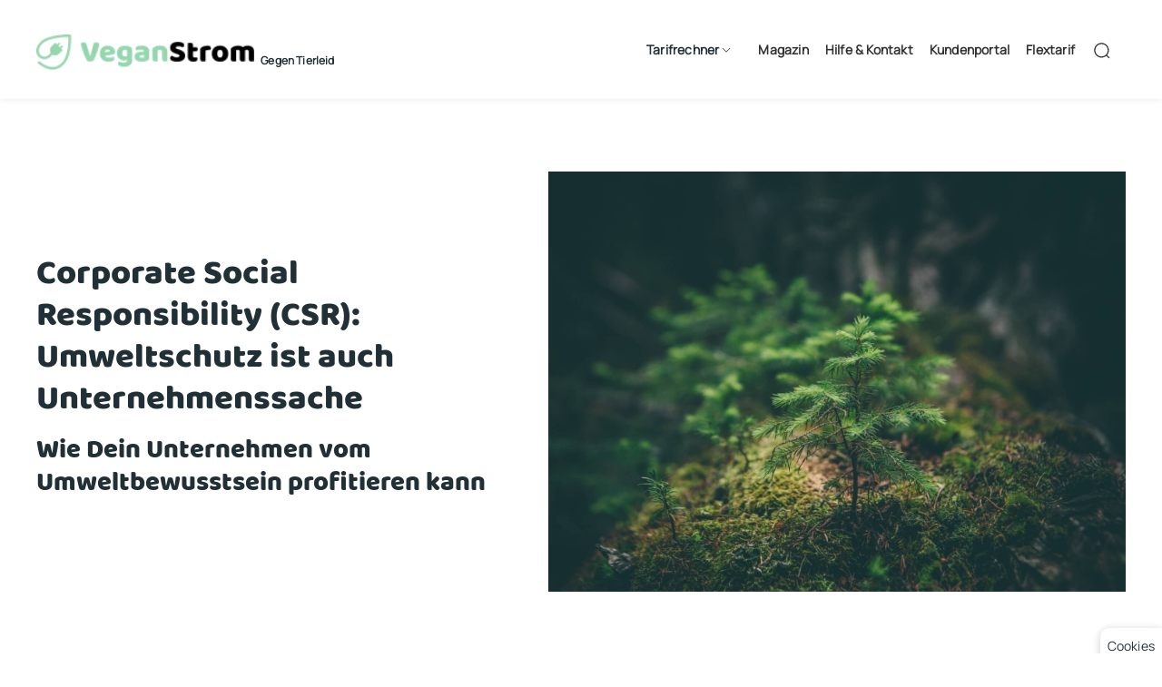

--- FILE ---
content_type: text/html;charset=utf-8
request_url: https://www.veganstrom.com/magazin/corporate-social-responsibility-csr-umweltschutz-ist-auch-unternehmenssache/
body_size: 85153
content:
<!DOCTYPE html><html  lang="de"><head><meta charset="utf-8"><meta name="viewport" content="width=device-width, initial-scale=1, maximum-scale=1"><title>Corporate Social Responsibility (CSR): Umweltschutz ist auch Unternehmenssache - VeganStrom | VeganStrom</title><style>body,html{font-size:16px;margin:0;overflow-x:hidden;padding:0}</style><style>#banner-content .article-heading{margin-bottom:12px;margin-top:12px}.fade-in{animation:fadeIn 1s}.fade-in.show{opacity:1}@keyframes fadeIn{0%{opacity:0}to{opacity:1}}@media screen and (max-width:550px){#banner-content h1.article-heading{font-size:16px!important;line-height:normal;margin-bottom:8px;margin-top:8px}}</style><style>#main-menu{border-bottom:none!important}#main-menu .el-menu--horizontal .el-menu-item:not(.is-disabled):focus,.el-menu--horizontal .el-menu-item:not(.is-disabled):hover{background-color:#fff!important;color:var(--red-hover)!important}#main-menu li{padding:0!important}#main-menu .el-menu-item,#main-menu .el-sub-menu,.el-sub-menu .el-sub-menu__title{border-bottom:none!important}.el-sub-menu .el-sub-menu__title{padding-right:25px!important}.link-like,.nav-links a{color:#213037;font-family:Manrope;font-size:14px;font-weight:700;margin:0 9px;text-decoration:none}.el-menu--horizontal.el-menu{border-bottom:none}.el-menu--horizontal .el-menu-item:not(.is-disabled):focus,.el-menu--horizontal .el-menu-item:not(.is-disabled):hover{background-color:#fff}.el-menu-item{padding:0 10px}.el-menu-item a{color:#213037;font-family:Manrope;font-size:14px;font-weight:700;margin:0 9px;text-decoration:none}.el-menu--horizontal{justify-content:flex-end}</style><style>#article-abstract table{border-collapse:collapse;margin:0;overflow:hidden;table-layout:fixed;width:100%}#article-abstract table td,#article-abstract table th{border:none;box-sizing:border-box;min-width:1em;padding:3px 5px;position:relative;vertical-align:top;vertical-align:middle}#article-abstract table td>*,#article-abstract table th>*{margin-bottom:0}@media(max-width:1000px){#article-abstract table,#article-abstract td{width:100%}#article-abstract tr{display:flex;flex-wrap:wrap;width:100%}#article-abstract table col{width:100%}}.highlighted-word{background-color:var(--green);border-radius:5px}</style><style>#overlay[data-v-235f83e9]{background-color:#00000080;height:100%;left:0;position:fixed;top:0;width:100%;z-index:4}#popup[data-v-235f83e9]{animation:fadeIn-235f83e9 .5s;border-radius:10px 10px 0 0;bottom:0;transform:translate(-50%)}#popup[data-v-235f83e9],#popup-center[data-v-235f83e9]{box-shadow:0 0 10px #5e5e5ebf;cursor:pointer;left:50%;margin:auto;position:fixed;z-index:4}#popup-center[data-v-235f83e9]{animation:fadeInCenter-235f83e9 1s;border-radius:10px;top:calc(50% + 120px);transform:translate(-50%,-50%)}#close-icon[data-v-235f83e9]{background-color:#000;border-radius:50%;cursor:pointer;position:absolute;right:10px;top:10px;z-index:10}@keyframes fadeIn-235f83e9{0%{bottom:-200px;opacity:0}to{bottom:0;opacity:1}}@keyframes fadeInCenter-235f83e9{0%{opacity:0}to{opacity:1}}</style><style>.footer-h2[data-v-4d8972f6]{color:#000;font-size:12.8px;font-weight:600;letter-spacing:1px;line-height:20px;margin-bottom:8px;text-transform:uppercase}.footer-a[data-v-4d8972f6],.footer-h2[data-v-4d8972f6]{font-family:Manrope,Helvetica,Helvetica Neue,Arial}.footer-a[data-v-4d8972f6]{color:#000000b3!important;font-size:12.8px!important;font-weight:600!important;letter-spacing:.015em!important;line-height:2!important;text-decoration:none}.footer-a[data-v-4d8972f6]:hover{color:#0009!important}.footer-p[data-v-4d8972f6]{color:#213037;font-family:Manrope,Helvetica,Helvetica Neue,Arial;font-size:12px;font-weight:600;letter-spacing:.015em;text-decoration:none}.footer-icons[data-v-4d8972f6]{border-radius:50%;margin:0 4px;width:35px}</style><style>#breadcrumbsGlobal,.el-breadcrumb__inner,.el-breadcrumb__inner a,.el-breadcrumb__inner.is-link,.el-breadcrumb__separator{color:#000000b3!important;cursor:pointer;font-family:Manrope,Helvetica,Helvetica Neue,Arial;font-size:12.8px!important;font-weight:700!important;letter-spacing:.015em!important;line-height:2!important;text-decoration:none}#breadcrumbsGlobal,.el-breadcrumb__item:last-child .el-breadcrumb__inner,.el-breadcrumb__item:last-child .el-breadcrumb__inner a,.el-breadcrumb__item:last-child .el-breadcrumb__inner a:hover,.el-breadcrumb__item:last-child .el-breadcrumb__inner:hover{color:#000000b3!important;font-family:Manrope,Helvetica,Helvetica Neue,Arial;font-size:12.8px!important;font-weight:600!important;letter-spacing:.015em!important;line-height:2!important;text-decoration:none}#breadcrumbsGlobal .el-breadcrumb__separator{font-weight:500}</style><style>.cookie-banner{background-color:#fff;border-radius:10px 0 0;bottom:0;box-shadow:0 2px 10px #0003;max-width:500px;padding:20px 20px 0;position:fixed;right:0}.close-cookie{cursor:pointer;position:absolute;right:10px;top:10px}</style><style>#breadcrumbs,.el-breadcrumb__inner,.el-breadcrumb__inner a,.el-breadcrumb__inner.is-link,.el-breadcrumb__separator{color:#347fa9;font-family:Manrope;font-size:14.4px;font-weight:600}#breadcrumbs,.el-breadcrumb__item:last-child .el-breadcrumb__inner,.el-breadcrumb__item:last-child .el-breadcrumb__inner a,.el-breadcrumb__item:last-child .el-breadcrumb__inner a:hover,.el-breadcrumb__item:last-child .el-breadcrumb__inner:hover{color:#347fa9;font-family:Manrope;font-size:14.4px;font-weight:500}#breadcrumbs .el-breadcrumb__separator{font-weight:500}</style><style>.three-card[data-v-cef77bc8]{background-color:#f5f8f6;border-radius:15px;padding:20px}</style><style>.lds-ellipsis{color:#fff;height:80px;position:absolute;transform:translateY(-37%);width:80px}.lds-ellipsis div{animation-timing-function:cubic-bezier(0,1,1,0);background:currentColor;border-radius:50%;height:10px;position:absolute;top:33.33333px;width:10px}.lds-ellipsis div:first-child{animation:lds-ellipsis1 .6s infinite;left:8px}.lds-ellipsis div:nth-child(2){animation:lds-ellipsis2 .6s infinite;left:8px}.lds-ellipsis div:nth-child(3){animation:lds-ellipsis2 .6s infinite;left:32px}.lds-ellipsis div:nth-child(4){animation:lds-ellipsis3 .6s infinite;left:56px}@keyframes lds-ellipsis1{0%{transform:scale(0)}to{transform:scale(1)}}@keyframes lds-ellipsis3{0%{transform:scale(1)}to{transform:scale(0)}}@keyframes lds-ellipsis2{0%{transform:translate(0)}to{transform:translate(24px)}}</style><link rel="stylesheet" href="/_nuxt/entry.blhGkUMB.css" crossorigin><link rel="stylesheet" href="/_nuxt/el-form.D6WPlv_y.css" crossorigin><link rel="stylesheet" href="/_nuxt/AbstractArticle.Cw6owRXn.css" crossorigin><link rel="stylesheet" href="/_nuxt/Breadcrumbs.BDUCuEmH.css" crossorigin><link rel="stylesheet" href="/_nuxt/el-select.BGp06cAT.css" crossorigin><link rel="stylesheet" href="/_nuxt/el-scrollbar._0t7QStf.css" crossorigin><link rel="stylesheet" href="/_nuxt/ThreeAdvantagesWithButton.CFjHnSgZ.css" crossorigin><link rel="stylesheet" href="/_nuxt/el-card.fwQOLwdi.css" crossorigin><link rel="stylesheet" href="/_nuxt/CalculatorMain.B3cCB3Ar.css" crossorigin><link href="https://www.googletagmanager.com/gtm.js?id=GTM-N43SMFH" rel="preload" crossorigin="anonymous" referrerpolicy="no-referrer" fetchpriority="low" as="script"><link rel="preload" href="/fonts/Manrope.ttf" as="font" type="font/ttf" crossorigin="anonymous"><link rel="preload" href="/fonts/Baloo.ttf" as="font" type="font/ttf" crossorigin="anonymous"><link rel="preload" href="/fonts/LeagueSpartan.ttf" as="font" type="font/ttf" crossorigin="anonymous"><link rel="preload" href="/fonts/Anton.ttf" as="font" type="font/ttf" crossorigin="anonymous"><link rel="modulepreload" as="script" crossorigin href="/_nuxt/DPoDGwBC.js"><link rel="modulepreload" as="script" crossorigin href="/_nuxt/9ZuR0u3j.js"><link rel="modulepreload" as="script" crossorigin href="/_nuxt/B-C43NzV.js"><link rel="modulepreload" as="script" crossorigin href="/_nuxt/B9Z3TE7C.js"><link rel="modulepreload" as="script" crossorigin href="/_nuxt/sqAqcuiG.js"><link rel="modulepreload" as="script" crossorigin href="/_nuxt/CLrFatGD.js"><link rel="modulepreload" as="script" crossorigin href="/_nuxt/edK4VBJU.js"><link rel="modulepreload" as="script" crossorigin href="/_nuxt/D-XMtSig.js"><link rel="modulepreload" as="script" crossorigin href="/_nuxt/9uwYE92n.js"><link rel="modulepreload" as="script" crossorigin href="/_nuxt/A32WkO1x.js"><link rel="preload" as="fetch" fetchpriority="low" crossorigin="anonymous" href="/_nuxt/builds/meta/48d3f699-9d21-4eae-a6d5-a9001a47804d.json"><meta property="og:type" content="website"><meta name="robots" content="index, follow, max-image-preview:large, max-snippet:-1, max-video-preview:-1"><link rel="icon" type="image/png" href="/favicon.ico"><script type="text/javascript">!function (w, d, t) {
  w.TiktokAnalyticsObject=t;var ttq=w[t]=w[t]||[];ttq.methods=["page","track","identify","instances","debug","on","off","once","ready","alias","group","enableCookie","disableCookie","holdConsent","revokeConsent","grantConsent"],ttq.setAndDefer=function(t,e){t[e]=function(){t.push([e].concat(Array.prototype.slice.call(arguments,0)))}};for(var i=0;i<ttq.methods.length;i++)ttq.setAndDefer(ttq,ttq.methods[i]);ttq.instance=function(t){for(
var e=ttq._i[t]||[],n=0;n<ttq.methods.length;n++)ttq.setAndDefer(e,ttq.methods[n]);return e},ttq.load=function(e,n){var r="https://analytics.tiktok.com/i18n/pixel/events.js",o=n&&n.partner;ttq._i=ttq._i||{},ttq._i[e]=[],ttq._i[e]._u=r,ttq._t=ttq._t||{},ttq._t[e]=+new Date,ttq._o=ttq._o||{},ttq._o[e]=n||{};n=document.createElement("script")
;n.type="text/javascript",n.async=!0,n.src=r+"?sdkid="+e+"&lib="+t;e=document.getElementsByTagName("script")[0];e.parentNode.insertBefore(n,e)};
  ttq.load('D0UTERRC77U8BG0G6D50');
  ttq.page();
}(window, document, 'ttq');</script><meta property="og:image" content="https://s3.eu-central-1.amazonaws.com/gse.cdn.s3.gsenergy.io/VeganStrom/media/corporate-social-responsibility-featured.jpg"><meta property="og:image:width" content="200px"><meta property="og:url" content="https://veganstrom.de"><meta name="twitter:title" content="VeganStrom"><meta name="twitter:description" content="VeganStrom"><meta name="twitter:image" content="https://veganstrom.com/img/logo-veganstrom.svg"><meta name="twitter:image:alt" content="VeganStrom"><meta name="twitter:card" content="summary_large_image"><meta property="og:title" content="Corporate Social Responsibility (CSR): Umweltschutz ist auch Unternehmenssache - VeganStrom"><meta name="description" content="Um den Planeten zu erhalten, müssen auch Unternehmen umweltbewusster handeln. Umweltgerechtes Wirtschaften findet deshalb immer häufiger unter dem Sch"><meta property="og:description" content="Um den Planeten zu erhalten, müssen auch Unternehmen umweltbewusster handeln. Umweltgerechtes Wirtschaften findet deshalb immer häufiger unter dem Sch"><meta name="author" content="VeganStrom"><script type="module" src="/_nuxt/DPoDGwBC.js" crossorigin></script><link rel="canonical" href="https://veganstrom.com/magazin/corporate-social-responsibility-csr-umweltschutz-ist-auch-unternehmenssache"><meta property="og:site_name" content="VeganStrom"></head><body><div id="el-popper-container-1024"><!--teleport start anchor--><!--[--><div style="z-index:2001;position:absolute;left:0;top:0;display:none;" class="el-popper is-pure is-light el-tooltip" tabindex="-1" aria-hidden="true"><!--[--><!--[--><!--[--><!--[--><div class="el-menu--horizontal el-menu--popup-container"><ul class="el-menu el-menu--popup el-menu--popup-bottom-start" style="--el-menu-active-color:rgb(255, 70, 70);--el-menu-level:1;"><!--[--><li class="el-menu-item" role="menuitem" tabindex="-1"><!--[--><!--[--><a href="/hausstrom" class="m-navigation"> Hausstrom </a><!--]--><!--[--><!--]--><!--]--></li><li class="el-menu-item" role="menuitem" tabindex="-1"><!--[--><!--[--><a href="/gewerbestrom" class="m-navigation"> Gewerbestrom </a><!--]--><!--[--><!--]--><!--]--></li><li class="el-menu-item" role="menuitem" tabindex="-1"><!--[--><!--[--><a href="/industriestrom" class="m-navigation"> Industriestrom </a><!--]--><!--[--><!--]--><!--]--></li><!--]--></ul></div><!--]--><!--v-if--><!--]--><!--]--><!--]--></div><!--]--><!--teleport anchor--></div><div id="__nuxt"><div lang="de" style="hyphens:auto;width:100%;" id="top"><main><!--[--><!----><div style="z-index:1;background-color:white;box-shadow:0 2px 5px 0 rgba(0,8,15,.06);height:109px;"><div class="inner-container"><div class="el-row is-justify-space-between is-align-middle" style="height:109px;margin-top:0px;"><!--[--><div class="el-col el-col-24 el-col-xs-20 el-col-sm-13 el-col-md-9" style="cursor:pointer;"><!--[--><p style="cursor:pointer;display:inline;"><img onerror="this.setAttribute(&#39;data-error&#39;, 1)" width="240" alt="VeganStrom logo" data-nuxt-img srcset="/_ipx/w_240&amp;f_webp&amp;q_90/img/logo-veganstrom.svg 1x, /_ipx/w_480&amp;f_webp&amp;q_90/img/logo-veganstrom.svg 2x" style="margin-top:10px;" src="/_ipx/w_240&amp;f_webp&amp;q_90/img/logo-veganstrom.svg"><span class="m-caption" style="margin-left:5px;white-space:nowrap;vertical-align:super;font-size:12px;"> Gegen Tierleid </span></p><!--]--></div><div class="el-col el-col-24 el-col-xs-4 el-col-sm-11 el-col-md-15 nav-links m-navigation" style="" align="end"><!--[--><ul role="menubar" style="--el-menu-active-color:rgb(255, 70, 70);--el-menu-level:0;" class="el-menu el-menu--horizontal" id="main-menu"><li class="el-sub-menu" role="menuitem" ariahaspopup="true" ariaexpanded="false"><!--[--><div class="el-sub-menu__title el-tooltip__trigger el-tooltip__trigger"><!--[--><p class="link-like">Tarifrechner</p><!--]--><i class="el-icon el-sub-menu__icon-arrow" style="transform:none;"><!--[--><svg xmlns="http://www.w3.org/2000/svg" viewBox="0 0 1024 1024"><path fill="currentColor" d="M831.872 340.864 512 652.672 192.128 340.864a30.59 30.59 0 0 0-42.752 0 29.12 29.12 0 0 0 0 41.6L489.664 714.24a32 32 0 0 0 44.672 0l340.288-331.712a29.12 29.12 0 0 0 0-41.728 30.59 30.59 0 0 0-42.752 0z"></path></svg><!--]--></i></div><!--teleport start--><!--teleport end--><!--]--></li><!----><!----><!----><li class="el-menu-item" role="menuitem" tabindex="-1"><!--[--><!--[--><a href="/magazinuebersicht" class="">Magazin</a><!--]--><!--[--><!--]--><!--]--></li><li class="el-menu-item" role="menuitem" tabindex="-1"><!--[--><!--[--><a href="/hilfe-kontakt" class="">Hilfe &amp; Kontakt</a><!--]--><!--[--><!--]--><!--]--></li><li class="el-menu-item" role="menuitem" tabindex="-1"><!--[--><!--[--><a href="https://portal.veganstrom.com" target="_blank">Kundenportal</a><!--]--><!--[--><!--]--><!--]--></li><li class="el-menu-item" role="menuitem" tabindex="-1"><!--[--><!--[--><a href="/flextarif" target="_blank">Flextarif</a><!--]--><!--[--><!--]--><!--]--></li><li class="el-menu-item" role="menuitem" tabindex="-1"><!--[--><!--[--><a href="/suche" class=""><i class="el-icon" style="font-size:20px;--color:black;"><!--[--><svg xmlns="http://www.w3.org/2000/svg" viewBox="0 0 1024 1024"><path fill="currentColor" d="m795.904 750.72 124.992 124.928a32 32 0 0 1-45.248 45.248L750.656 795.904a416 416 0 1 1 45.248-45.248zM480 832a352 352 0 1 0 0-704 352 352 0 0 0 0 704"></path></svg><!--]--></i></a><!--]--><!--[--><!--]--><!--]--></li></ul><!--]--></div><!--]--></div></div></div><div class="inner-container"><div id="article-abstract"><div><div><div class="el-row is-align-middle" style="margin-left:-15px;margin-right:-15px;padding:80px 0;"><!--[--><div class="el-col el-col-24 el-col-sm-24 el-col-md-11 is-guttered" style="padding-right:15px;padding-left:15px;"><!--[--><h1 class="b-h1" style="margin-bottom:16px;">Corporate Social Responsibility (CSR): Umweltschutz ist auch Unternehmenssache</h1><h2 class="b-h2" style="margin-bottom:16px;">Wie Dein Unternehmen vom Umweltbewusstsein profitieren kann</h2><!--]--></div><div class="el-col el-col-24 el-col-sm-24 el-col-md-13 is-guttered" style="padding-right:15px;padding-left:15px;"><!--[--><img onerror="this.setAttribute(&#39;data-error&#39;, 1)" alt="Darum ist Corporate Social Responsibility Unternehmenssache" data-nuxt-img srcset="https://s3.eu-central-1.amazonaws.com/gse.cdn.s3.gsenergy.io/VeganStrom/media/corporate-social-responsibility-featured.jpg 1x, https://s3.eu-central-1.amazonaws.com/gse.cdn.s3.gsenergy.io/VeganStrom/media/corporate-social-responsibility-featured.jpg 2x" style="width:100%;object-fit:cover;" src="https://s3.eu-central-1.amazonaws.com/gse.cdn.s3.gsenergy.io/VeganStrom/media/corporate-social-responsibility-featured.jpg"><!--]--></div><!--]--></div><div class="el-row" style="padding:10px 0;"><!--[--><div class="el-col el-col-24" style=""><!--[--><div id="breadcrumbs"><div class="el-breadcrumb breadcrumb" aria-label="Brotkrümel" role="navigation"><!--[--><span class="el-breadcrumb__item"><span class="el-breadcrumb__inner is-link" role="link"><!--[-->VeganStrom<!--]--></span><span class="el-breadcrumb__separator" role="presentation">»</span></span><!--[--><span class="el-breadcrumb__item"><span class="el-breadcrumb__inner is-link" role="link"><!--[-->Magazinbeiträge<!--]--></span><span class="el-breadcrumb__separator" role="presentation">»</span></span><span class="el-breadcrumb__item"><span class="el-breadcrumb__inner is-link" role="link"><!--[-->Corporate Social Responsibility (CSR): Umweltschutz ist auch Unternehmenssache<!--]--></span><span class="el-breadcrumb__separator" role="presentation">»</span></span><!--]--><!--]--></div></div><!--]--></div><!--]--></div></div><div style="margin:50px 0px;"><span></span></div><span></span><!--[--><span class="el-tag el-tag--primary el-tag--large el-tag--light m-text tag" style="margin:10px 5px 20px 0;" dark><span class="el-tag__content"><!--[-->Ökostrom<!--]--></span><!--v-if--></span><span class="el-tag el-tag--primary el-tag--large el-tag--light m-text tag" style="margin:10px 5px 20px 0;" dark><span class="el-tag__content"><!--[-->Nachhaltigkeit<!--]--></span><!--v-if--></span><span class="el-tag el-tag--primary el-tag--large el-tag--light m-text tag" style="margin:10px 5px 20px 0;" dark><span class="el-tag__content"><!--[-->Umweltschutz<!--]--></span><!--v-if--></span><span class="el-tag el-tag--primary el-tag--large el-tag--light m-text tag" style="margin:10px 5px 20px 0;" dark><span class="el-tag__content"><!--[-->Corporate Social Responsibility<!--]--></span><!--v-if--></span><span class="el-tag el-tag--primary el-tag--large el-tag--light m-text tag" style="margin:10px 5px 20px 0;" dark><span class="el-tag__content"><!--[-->Unternehmen<!--]--></span><!--v-if--></span><span class="el-tag el-tag--primary el-tag--large el-tag--light m-text tag" style="margin:10px 5px 20px 0;" dark><span class="el-tag__content"><!--[-->Verantwortung<!--]--></span><!--v-if--></span><!--]--><div style="margin-bottom:80px;"><div class="el-row" style="margin-left:-25px;margin-right:-25px;"><!--[--><div class="el-col el-col-24 el-col-xs-24 el-col-md-14 is-guttered" style="padding-right:25px;padding-left:25px;"><!--[--><div data-v-cef77bc8><div class="el-card is-always-shadow three-card" data-v-cef77bc8><!--v-if--><div class="el-card__body" style=""><!--[--><h5 class="m-h5" data-v-cef77bc8>VEGANSTROM - MEHR ALS ÖKO</h5><div class="el-row" style="" data-v-cef77bc8><!--[--><div class="el-col el-col-6" style="" data-v-cef77bc8><!--[--><img onerror="this.setAttribute(&#39;data-error&#39;, 1)" data-nuxt-img srcset="/_ipx/f_webp&amp;q_90/img/nachhaltig-leben.svg 1x, /_ipx/f_webp&amp;q_90/img/nachhaltig-leben.svg 2x" style="width:100%;max-width:80px;" src="/_ipx/f_webp&amp;q_90/img/nachhaltig-leben.svg" data-v-cef77bc8><!--]--></div><div class="el-col el-col-18" style="" data-v-cef77bc8><!--[--><h6 class="m-h6" data-v-cef77bc8>Nachhaltig leben</h6><p class="m-text" data-v-cef77bc8> Wir engagieren uns für die Energiewende und möchten den Sektor aktiv voranbringen. Daher setzen wir für unseren Ökostrom ausschließlich auf Erneuerbare Energien. </p><!--]--></div><!--]--></div><div class="el-row" style="" data-v-cef77bc8><!--[--><div class="el-col el-col-6" style="" data-v-cef77bc8><!--[--><img onerror="this.setAttribute(&#39;data-error&#39;, 1)" data-nuxt-img srcset="/_ipx/f_webp&amp;q_90/img/tiere-achten.svg 1x, /_ipx/f_webp&amp;q_90/img/tiere-achten.svg 2x" style="width:100%;max-width:80px;" src="/_ipx/f_webp&amp;q_90/img/tiere-achten.svg" data-v-cef77bc8><!--]--></div><div class="el-col el-col-18" style="" data-v-cef77bc8><!--[--><h6 class="m-h6" data-v-cef77bc8>Tiere achten</h6><p class="m-text" data-v-cef77bc8> Photovoltaik und Geothermie sind tierfreundliche Stromquellen. Wir möchten Ökosysteme und Lebensräume bewahren, denn alle Lebewesen verdienen unseren Respekt. </p><!--]--></div><!--]--></div><div class="el-row" style="" data-v-cef77bc8><!--[--><div class="el-col el-col-6" style="" data-v-cef77bc8><!--[--><img onerror="this.setAttribute(&#39;data-error&#39;, 1)" data-nuxt-img srcset="/_ipx/f_webp&amp;q_90/img/weiter-denken.svg 1x, /_ipx/f_webp&amp;q_90/img/weiter-denken.svg 2x" style="width:100%;max-width:80px;" src="/_ipx/f_webp&amp;q_90/img/weiter-denken.svg" data-v-cef77bc8><!--]--></div><div class="el-col el-col-18" style="" data-v-cef77bc8><!--[--><h6 class="m-h6" data-v-cef77bc8>Weiter denken</h6><p class="m-text" data-v-cef77bc8> Wir glauben an die Macht des Konsumenten. Mit bewussten Kaufentscheidungen kann jeder zu einer besseren Zukunft und dem Schutz des Planeten beitragen. </p><!--]--></div><!--]--></div><p class="m-text" style="font-weight:700;" data-v-cef77bc8> Sei dabei: jetzt Stromanbieter wechseln &amp; veganen Strom wählen! </p><button ariadisabled="false" type="button" class="el-button el-button--large form-button" style="margin-top:10px;" data-v-cef77bc8><!--v-if--><span class=""><!--[--><span data-v-cef77bc8>JETZT TARIF BERECHNEN</span><!--]--></span></button><!--]--></div><!--v-if--></div></div><!--]--></div><div class="el-col el-col-24 el-col-xs-24 el-col-md-10 is-guttered" style="padding-right:25px;padding-left:25px;margin-top:0;"><!--[--><!--[--><div class="el-card is-always-shadow" style="border-radius:32px;padding:32px 5%;position:relative;overflow:visible;text-align:left;z-index:2;"><!--v-if--><div class="el-card__body" style=""><!--[--><h1 class="b-h1" style="font-size: 26px"><span style="color:var(--green);">100% Ökostromtarif,</span><br> der Tiere schützt </h1><form class="el-form el-form--default el-form--label-right" style="margin-top:32px;"><!--[--><div class="el-row" style="margin-bottom:15px;"><!--[--><div class="el-col el-col-24" style="margin-top:10px;margin-bottom:20px;display:none;"><!--[--><span></span><!--]--></div><div class="el-col el-col-12" style=""><!--[--><label for="consumption-input" class="label label-animated"> KWH / JAHR </label><br><input id="consumption-input" style="max-width:90%;" class="input-calc" placeholder="KWH / JAHR" type="number" value="2000"><br><!----><!--]--></div><div class="el-col el-col-12" style="margin-top:10px;" align="end"><!--[--><span></span><!--]--></div><!--]--></div><div class="el-row" style="margin-left:-5px;margin-right:-5px;margin-bottom:15px;"><!--[--><div class="el-col el-col-24 is-guttered" style="padding-right:5px;padding-left:5px;margin-bottom:16px;"><!--[--><label for="zip-input" class="label label-animated" style="display:none;"> POSTLEITZAHL </label><br><input id="zip-input" required class="input-calc" placeholder="POSTLEITZAHL" value><br><span style="color:red;display:none;">Bitte angeben</span><!--]--></div><span></span><span></span><span></span><div class="el-col el-col-24 is-guttered" style="padding-right:5px;padding-left:5px;"><!--[--><label for="voucher-input" class="label label-animated" style="display:none;"> RABATTCODE </label><br><input id="voucher-input" class="input-calc" placeholder="RABATTCODE" value><!--]--></div><!--]--></div><div class="el-row" style=""><!--[--><div class="el-col el-col-24" style="" align="center"><!--[--><button ariadisabled="false" type="button" class="el-button is-round calc-button" style="background-color:var(--red);width:100%;margin-top:20px;"><!--v-if--><span class=""><!--[--><span><span>STROMTARIF BERECHNEN</span></span><!--]--></span></button><!----><p class="m-text" style="color:red;margin-left:10px;display:none;"></p><p class="m-text" style="color:red;margin-left:10px;display:none;"> Leider konnten wir keine Adresse finden. <br>Bitte überprüfen Sie Ihre Eingabe. </p><p class="m-text" style="color:red;margin-left:10px;display:none;"> Der Rabattcode ist ungültig. </p><p class="m-text" style="color:red;margin-left:10px;display:none;"> Du kannst erst ab 1000 kWh einen Rabattcode anwenden. </p><p class="m-text" style="color:red;margin-left:10px;display:none;"> Leider gab es ein Problem beim Laden der Tarife. </p><p class="m-text" style="color:red;margin-left:10px;display:none;"> Leider können wir für diese PLZ keine Tarife anbieten. </p><!--]--></div><!--]--></div><!--]--></form><!----><img onerror="this.setAttribute(&#39;data-error&#39;, 1)" alt="Von Peta unterstützt" data-nuxt-img srcset="/_ipx/f_webp&amp;q_90/img/support-badge.svg 1x, /_ipx/f_webp&amp;q_90/img/support-badge.svg 2x" style="position:absolute;top:-20px;right:-20px;z-index:0;width:100px;" src="/_ipx/f_webp&amp;q_90/img/support-badge.svg"><!--]--></div><!--v-if--></div><!----><!--]--><!--]--></div><!--]--></div><!--[--><h2 class="b-h2" style="margin-top:48px;margin-bottom:32px;"> Für Dich auch interessant </h2><div class="el-row" style="margin-left:-15px;margin-right:-15px;"><!--[--><!--[--><div class="el-col el-col-24 el-col-xs-24 el-col-sm-12 el-col-md-8 is-guttered" style="padding-right:15px;padding-left:15px;position:relative;margin-bottom:30px;"><!--[--><img style="width:100%;height:250px;cursor:pointer;object-fit:cover;" src="https://s3.eu-central-1.amazonaws.com/gse.cdn.s3.gsenergy.io/VeganStrom/media/magazinartikel-bilder-mai-1598-x-1162-px-24.webp" alt="So schließt Du einen Stromvertrag ab"><br><!--[--><div style="display:inline-block;"><p class="a-green" style="margin-right:5px;">Energie &amp; Strom <!----></p></div><!--]--><br><br><h2 class="m-h2" style="cursor:pointer;">Stromvertrag abschließen</h2><p class="m-text">Bei uns erfährst Du alles, was Du zum Thema Stromvertrag abschließen wissen musst.</p><!--]--></div><div class="el-col el-col-24 el-col-xs-24 el-col-sm-12 el-col-md-8 is-guttered" style="padding-right:15px;padding-left:15px;position:relative;margin-bottom:30px;"><!--[--><img style="width:100%;height:250px;cursor:pointer;object-fit:cover;" src="https://s3.eu-central-1.amazonaws.com/gse.cdn.s3.gsenergy.io/VeganStrom/media/magazinartikel-bilder-mai-1598-x-1162-px-22.webp" alt="So liest Du den Stromzähler ab"><br><!--[--><div style="display:inline-block;"><p class="a-green" style="margin-right:5px;"> Energie &amp; Strom <!----></p></div><!--]--><br><br><h2 class="m-h2" style="cursor:pointer;">Stromzähler ablesen</h2><p class="m-text">Wo finde ich die Zählernummer und wie sieht sie aus? In diesem Artikel beantworten wir alle Fragen zum Stromzähler ablesen.</p><!--]--></div><div class="el-col el-col-24 el-col-xs-24 el-col-sm-12 el-col-md-8 is-guttered" style="padding-right:15px;padding-left:15px;position:relative;margin-bottom:30px;"><!--[--><img style="width:100%;height:250px;cursor:pointer;object-fit:cover;" src="https://s3.eu-central-1.amazonaws.com/gse.cdn.s3.gsenergy.io/VeganStrom/media/Stromanbieter wechseln.webp" alt="So funktioniert der Stromanbieterwechsel"><br><!--[--><div style="display:inline-block;"><p class="a-green" style="margin-right:5px;">Energie &amp; Strom <!----></p></div><!--]--><br><br><h2 class="m-h2" style="cursor:pointer;">Stromanbieter wechseln</h2><p class="m-text">Du möchtest Deinen Stromanbieter wechseln? Bei uns erfährst Du alles, was Du wissen musst, um Geld und Zeit zu sparen.</p><!--]--></div><!--]--><!--]--></div><!--]--></div></div></div></div><!----><div style="background-color:var(--bg-green);padding:80px 0 100px 0;" data-v-4d8972f6><div class="inner-container" data-v-4d8972f6><div id="breadcrumbsGlobal" style="margin-bottom:25px;" data-v-4d8972f6><div class="el-breadcrumb breadcrumb" aria-label="Brotkrümel" role="navigation"><!--[--><!--[--><span class="el-breadcrumb__item"><span class="el-breadcrumb__inner is-link" role="link"><!--[-->Startseite<!--]--></span><span class="el-breadcrumb__separator" role="presentation">»</span></span><span class="el-breadcrumb__item"><span class="el-breadcrumb__inner is-link" role="link"><!--[-->Magazin<!--]--></span><span class="el-breadcrumb__separator" role="presentation">»</span></span><span class="el-breadcrumb__item"><span class="el-breadcrumb__inner is-link" role="link"><!--[-->Corporate Social Responsibility Csr Umweltschutz Ist Auch Unternehmenssache<!--]--></span><span class="el-breadcrumb__separator" role="presentation">»</span></span><!--]--><!--]--></div></div><i class="el-icon" style="font-size:30px;--color:black;" data-v-4d8972f6><!--[--><svg xmlns="http://www.w3.org/2000/svg" viewBox="0 0 1024 1024" data-v-4d8972f6><path fill="currentColor" d="M128 224v512a64 64 0 0 0 64 64h640a64 64 0 0 0 64-64V224zm0-64h768a64 64 0 0 1 64 64v512a128 128 0 0 1-128 128H192A128 128 0 0 1 64 736V224a64 64 0 0 1 64-64"></path><path fill="currentColor" d="M904 224 656.512 506.88a192 192 0 0 1-289.024 0L120 224zm-698.944 0 210.56 240.704a128 128 0 0 0 192.704 0L818.944 224z"></path></svg><!--]--></i><a href="mailto:service@veganstrom.com" class="footer-p" style="display:inline-block;vertical-align:top;margin-left:10px;font-size:19.2px;font-weight:700;" data-v-4d8972f6> service@veganstrom.com </a><div class="el-row" style="margin-bottom:100px;" data-v-4d8972f6><!--[--><div class="el-col el-col-24 el-col-xs-24 el-col-sm-9" style="" data-v-4d8972f6><!--[--><br data-v-4d8972f6><br data-v-4d8972f6><p class="footer-p" data-v-4d8972f6>GreenStone Energy GmbH</p><p class="footer-p" data-v-4d8972f6>Dessauer Strasse 28</p><br data-v-4d8972f6><p class="footer-p" data-v-4d8972f6>10963 Berlin</p><p class="footer-p" data-v-4d8972f6>Deutschland</p><br data-v-4d8972f6><!----><!--]--></div><div class="el-col el-col-24 el-col-xs-24 el-col-sm-15" style="" data-v-4d8972f6><!--[--><div class="el-row" style="margin-left:-12.5px;margin-right:-12.5px;margin-top:50px;" data-v-4d8972f6><!--[--><div class="el-col el-col-24 el-col-xs-12 el-col-sm-8 is-guttered" style="padding-right:12.5px;padding-left:12.5px;" data-v-4d8972f6><!--[--><h2 class="footer-h2" data-v-4d8972f6>ALLGEMEIN</h2><a href="/greenstone-energy" class="footer-a" data-v-4d8972f6>GreenStone Energy</a><br data-v-4d8972f6><a href="/presse" class="footer-a" data-v-4d8972f6>Presse</a><br data-v-4d8972f6><a href="/mission" class="footer-a" data-v-4d8972f6>Engagement</a><br data-v-4d8972f6><a href="https://gsenergy.io/career" rel="noopener noreferrer" target="_blank" class="footer-a" data-v-4d8972f6>Karriere</a><br data-v-4d8972f6><a href="/impressum" class="footer-a" data-v-4d8972f6>Impressum</a><br data-v-4d8972f6><a href="/datenschutz" class="footer-a" data-v-4d8972f6>Datenschutz</a><br data-v-4d8972f6><a href="/widerruf" class="footer-a" data-v-4d8972f6>Widerruf</a><br data-v-4d8972f6><a href="/agb" class="footer-a" data-v-4d8972f6>AGB</a><br data-v-4d8972f6><a href="https://s3.eu-central-1.amazonaws.com/gse.cdn.s3.gsenergy.io/powersales/resources/vegan/SEPA-Mandate/251215_Sepa-+Veganstrom.pdf" rel="noopener noreferrer" target="blank_" class="footer-a" data-v-4d8972f6>SEPA-Lastschriftmandat</a><!--]--></div><div class="el-col el-col-24 el-col-xs-12 el-col-sm-8 is-guttered" style="padding-right:12.5px;padding-left:12.5px;" data-v-4d8972f6><!--[--><h2 class="footer-h2" data-v-4d8972f6>SERVICE</h2><a href="/haeufige-fragen-faq" class="footer-a" data-v-4d8972f6>Häufige Fragen (FAQ)</a><br data-v-4d8972f6><a href="/hilfe-kontakt" class="footer-a" data-v-4d8972f6>Hilfe &amp; Kontakt</a><br data-v-4d8972f6><a href="/magazinuebersicht" class="footer-a" data-v-4d8972f6>Magazin</a><br data-v-4d8972f6><a href="/lexikon" class="footer-a" data-v-4d8972f6>Lexikon</a><br data-v-4d8972f6><a href="/magazin/strom-sparen/" class="footer-a" data-v-4d8972f6>Stromspar-Tipps</a><br data-v-4d8972f6><a href="/kuendigung-widerruf" class="footer-a" data-v-4d8972f6>Kündigung/Widerruf</a><br data-v-4d8972f6><a href="mailto:service@veganstrom.com" rel="noopener noreferrer" class="footer-a" data-v-4d8972f6>Ich habe ein Problem</a><!--]--></div><div class="el-col el-col-24 el-col-xs-12 el-col-sm-8 is-guttered" style="padding-right:12.5px;padding-left:12.5px;" data-v-4d8972f6><!--[--><h2 class="footer-h2" data-v-4d8972f6>ÜBER UNSEREN STROM</h2><a href="/engagement/welche-vorteile-bietet-vegan-strom/" class="footer-a" data-v-4d8972f6>Vorteile von Vegan Strom</a><br data-v-4d8972f6><a href="/engagement/was-ist-veganer-strom/" class="footer-a" data-v-4d8972f6>Was ist veganer Strom?</a><br data-v-4d8972f6><a href="/lexikon/oekostrom/" class="footer-a" data-v-4d8972f6>Was ist Ökostrom?</a><br data-v-4d8972f6><a href="/magazin/stromtarifvergleich/" class="footer-a" data-v-4d8972f6>Welcher Tarif passt zu mir?</a><br data-v-4d8972f6><a href="/hausstrom" class="footer-a" data-v-4d8972f6>Hausstrom</a><br data-v-4d8972f6><a href="/gewerbestrom" class="footer-a" data-v-4d8972f6>Gewerbestrom</a><br data-v-4d8972f6><a href="/flextarif" class="footer-a" data-v-4d8972f6>VeganStrom Flex Tarif</a><br data-v-4d8972f6><a href="/stromkennzeichnung" class="footer-a" data-v-4d8972f6>Stromkennzeichnung</a><br data-v-4d8972f6><!--]--></div><!--]--></div><!--]--></div><!--]--></div><div class="el-row is-justify-center is-align-middle" style="margin-left:-15px;margin-right:-15px;" data-v-4d8972f6><!--[--><div class="el-col el-col-24 el-col-xs-24 el-col-sm-8 is-guttered" style="padding-right:15px;padding-left:15px;" data-v-4d8972f6><!--[--><p class="footer-p" style="font-size:11.2px;text-align:center;" data-v-4d8972f6> © GreenStone Energy 2026 - Alle Rechte vorbehalten </p><!--]--></div><div class="el-col el-col-24 el-col-xs-24 el-col-sm-8 is-guttered" style="padding-right:15px;padding-left:15px;" align="center" data-v-4d8972f6><!--[--><div id="trustbox" class="trustpilot-widget container inner-container" data-locale="de-DE" data-template-id="53aa8912dec7e10d38f59f36" data-businessunit-id="61fb9088778351088d258a8f" data-style-height="140px" data-style-width="100%" data-theme="light" data-stars="4,5" data-review-languages="de" style="margin-top:10%;" data-v-4d8972f6><a href="https://de.trustpilot.com/review/veganstrom.com" target="_blank" rel="noopener"></a></div><!--]--></div><div class="el-col el-col-24 el-col-xs-24 el-col-sm-8 is-guttered" style="padding-right:15px;padding-left:15px;margin-top:0;" align="end" data-v-4d8972f6><!--[--><a href="https://www.facebook.com/veganstrom/" data-v-4d8972f6><img onerror="this.setAttribute(&#39;data-error&#39;, 1)" alt="Facebook" data-nuxt-img srcset="/_ipx/f_webp&amp;q_90/img/Facebook.webp 1x, /_ipx/f_webp&amp;q_90/img/Facebook.webp 2x" class="footer-icons" src="/_ipx/f_webp&amp;q_90/img/Facebook.webp" data-v-4d8972f6></a><a href="https://twitter.com/VeganStrom/" data-v-4d8972f6><img onerror="this.setAttribute(&#39;data-error&#39;, 1)" alt="X" data-nuxt-img srcset="/_ipx/f_webp&amp;q_90/img/X.webp 1x, /_ipx/f_webp&amp;q_90/img/X.webp 2x" class="footer-icons" src="/_ipx/f_webp&amp;q_90/img/X.webp" data-v-4d8972f6></a><a href="https://www.instagram.com/vegan_strom/" data-v-4d8972f6><img onerror="this.setAttribute(&#39;data-error&#39;, 1)" alt="Instagram" data-nuxt-img srcset="/_ipx/f_webp&amp;q_90/img/Instagram.webp 1x, /_ipx/f_webp&amp;q_90/img/Instagram.webp 2x" class="footer-icons" src="/_ipx/f_webp&amp;q_90/img/Instagram.webp" data-v-4d8972f6></a><!--]--></div><!--]--></div></div></div><div><div class="cookie-banner m-text" style="cursor:pointer;bottom:-11px;padding:8px;"> Cookies </div></div><!--]--></main></div></div><div id="teleports"></div><script type="application/ld+json" data-nuxt-schema-org="true" data-hid="schema-org-graph">{"@context":"https://schema.org","@graph":[{"@id":"https://veganstrom.com/#website","@type":"WebSite","description":"100% Ökostrom, der Tiere schützt","inLanguage":"de","name":"VeganStrom","url":"https://veganstrom.com/"},{"@id":"https://veganstrom.com/magazin/corporate-social-responsibility-csr-umweltschutz-ist-auch-unternehmenssache#webpage","@type":"WebPage","description":"Um den Planeten zu erhalten, müssen auch Unternehmen umweltbewusster handeln. Umweltgerechtes Wirtschaften findet deshalb immer häufiger unter dem Sch","name":"Corporate Social Responsibility (CSR): Umweltschutz ist auch Unternehmenssache - VeganStrom","url":"https://veganstrom.com/magazin/corporate-social-responsibility-csr-umweltschutz-ist-auch-unternehmenssache","breadcrumb":{"@id":"https://veganstrom.com/magazin/corporate-social-responsibility-csr-umweltschutz-ist-auch-unternehmenssache#breadcrumb"},"isPartOf":{"@id":"https://veganstrom.com/#website"},"potentialAction":[{"@type":"ReadAction","target":["https://veganstrom.com/magazin/corporate-social-responsibility-csr-umweltschutz-ist-auch-unternehmenssache"]}]},{"@id":"https://veganstrom.com/magazin/corporate-social-responsibility-csr-umweltschutz-ist-auch-unternehmenssache#breadcrumb","@type":"BreadcrumbList","id":"#breadcrumb","itemListElement":[{"@type":"ListItem","name":"Startseite","item":"https://veganstrom.com/","position":1},{"@type":"ListItem","name":"Magazin","item":"https://veganstrom.com/magazin","position":2},{"@type":"ListItem","name":"Corporate Social Responsibility Csr Umweltschutz Ist Auch Unternehmenssache","item":"https://veganstrom.com/magazin/corporate-social-responsibility-csr-umweltschutz-ist-auch-unternehmenssache","position":3}]}]}</script><script type="application/json" data-nuxt-data="nuxt-app" data-ssr="true" id="__NUXT_DATA__">[["ShallowReactive",1],{"data":2,"state":104,"once":126,"_errors":127,"serverRendered":19,"path":129,"pinia":130},["ShallowReactive",3],{"campaign":4,"Magazin-corporate-social-responsibility-csr-umweltschutz-ist-auch-unternehmenssache":17,"interesting-articles":41},{"id":5,"voucher_code":6,"description":7,"name":7,"total_amount":7,"value":8,"start_date":9,"end_date":10,"banner_countdown":11,"banner_countdown_color":7,"banner_countdown_text":7,"banner_content":12,"banner_background":13,"popup_included":11,"popup_image_url":7,"popup_width":14,"popup_height":15,"popup_link":7,"popup_left":16,"popup_right":16,"popup_type":7,"landingpage_included":11,"landingpage_content":7,"landingpage_url":7,"landingpage_background_color":7,"landingpage_image_url":7,"landingpage_video_url":7},9,"VEGANUARY2026","","50","2026-01-01T03:33:27.000Z","2026-01-31T23:33:27.000Z",false,"\u003Cp class=\"article-text\">\u003Cspan style=\"color: rgb(255, 255, 255); font-family: Baloo; font-size: 24px;\">Jeder Tarif bei VeganStrom unterstützt Tierschutzprojekte.\u003C/span>\u003C/p>","#0ba4df","400","200","0",{"id":18,"live":19,"type":20,"creation_date":21,"title":22,"subtitle":23,"description":24,"content":25,"thumbnail_url":26,"thumbnail_alt_text":27,"url":28,"interesting_article1_url":29,"interesting_article2_url":29,"interesting_article3_url":29,"tags":30,"categories":37,"keywords":39},142,true,"Magazin","2024-06-06T15:19:40.481Z","Corporate Social Responsibility (CSR): Umweltschutz ist auch Unternehmenssache","Wie Dein Unternehmen vom Umweltbewusstsein profitieren kann","Um den Planeten zu erhalten, müssen auch Unternehmen umweltbewusster handeln. Umweltgerechtes Wirtschaften findet deshalb immer häufiger unter dem Schlagwort der Corporate Social Responsibility (CSR) statt.","\u003Cp class=\"article-text\">Hinweise für ein umweltbewusstes Verhalten und Ratschläge zur Nachhaltigkeit richten sich häufig an Privatpersonen. Um den Planeten aber wirklich zu erhalten, müssen auch Unternehmen und Betriebe die Notwendigkeit zum Handeln erkennen. Umweltgerechtes Wirtschaften findet deshalb immer häufiger unter dem Schlagwort der Corporate-Social-Responsibility (CSR) statt. Was diese „Unternehmerische Selbstverantwortung“ auszeichnet und wie auch mit wenigen Investitionen schon ein Beitrag zur Nachhaltigkeit erreicht werden kann, erfährst Du bei Vegan Strom!\u003C/p>\u003Ch3 class=\"article-heading\">Corporate Social Responsibility (CSR): Umweltbewusstsein in der Wirtschaft\u003C/h3>\u003Cp class=\"article-text\">Die Frage nach der gesellschaftlichen Verantwortung wirtschaftlicher Konzerne treibt die Menschheit schon lange um. Fest steht: kleine und große Unternehmen haben besonders zu Zeiten eines globalisierten Marktes weitreichende soziale, ökologische und ökonomische Einflüsse. Während Corporate-Social-Responsibility früher vor allem als ein Konzept zur ethischen Selbstregulation behandelt wurde, hat sich das Modell in den vergangenen Jahrzehnten teilweise zum Pflichtprogramm entwickelt. Strategien der EU, Richtlinien auf nationaler und internationaler Ebene, UN-Leitprinzipien sowie wachsende Normierung bringen die Notwendigkeit unternehmerischer Verantwortung immer mehr in das öffentliche Bewusstsein. Vor allem die Klimakrise und die zunehmende Belastung der natürlichen Ökosysteme haben für einen Paradigmenwechsel in vielen Betrieben gesorgt. Doch aus welchen Gründen entscheiden sich Unternehmen für eine stärkere Beachtung ihrer CSR?\u003C/p>\u003Ch3 class=\"article-heading\">Zwei Fliegen mit einer Klappe\u003C/h3>\u003Cp class=\"article-text\">Neben der ethischen Verantwortlichkeit sprechen für die Konzeption, Umsetzung und Einhaltung nachhaltiger Geschäftsmodelle oder Prozesse auch wirtschaftliche Faktoren. So ist beispielsweise das wachsende Interesse der Öffentlichkeit an einer ökologisch orientierten Wirtschaft immer stärker entscheidend für das Image eines Unternehmens. Betriebe, die das Konzept der Corporate-Social-Responsibility in ihre Abläufe und Businesspläne integrieren, profitieren von einem guten Ruf, der auch die Zukunftsfähigkeit des Konzerns entscheidend stärkt. Zukunft ist dabei ein wichtiges Stichwort, denn viele Unternehmen sind außerdem auf verschiedene Ressourcen angewiesen, um in den kommenden Jahren und Jahrzehnten sicher bestehen zu können. Werden diese Ressourcen durch umweltschädliches Wirtschaften gefährdet, ist es nur sinnvoll, auf dem Wege der CSR in die eigene Nachhaltigkeit und damit auch die eigene unternehmerische Existenz zu investieren. Weil auch dabei Profitmaximierung und finanzielle Interessen im Vordergrund stehen, sieht sich das Konzept der Corporate-Social-Responsibility aus guten Gründen teils starker Kritik ausgesetzt. Dennoch bietet es eine Perspektive, wie die häufig unvereinbaren Aspekte von Nachhaltigkeit und Wirtschaftlichkeit integriert werden können.\u003C/p>\u003Ch3 class=\"article-heading\">Corporate Social Responsibility (CSR) leicht gemacht\u003C/h3>\u003Cp class=\"article-text\">Um der eigenen ökologischen Verantwortung gerecht zu werden, sind nicht sofort massive Veränderungen in der Betriebsstruktur oder weitreichende Investitionen nötig. Das Bundesministerium für Arbeit und Soziales empfiehlt beispielsweise Dienstreisen durch Videokonferenzen zu ersetzen, Umweltschutz auch im Büroalltag zu etablieren, etwa durch einen angemessenen Papierverbrauch und energiesparendes Heizen, oder Teil ökologisch orientierter Netzwerke zu werden. Mit geringen Investitionen lassen sich außerdem Umweltmanagementsysteme einrichten, programmierbare Thermostate installieren oder etwa der Umstieg auf Ökostrom umsetzen. Dank verschiedener Förderprogramme sind später auch intensive Maßnahmen umsetzbar, um langfristig Energiekosten und Ressourcenverbrauch zu senken. Das Bewusstsein über die eigene Motivation und Notwendigkeit nachhaltigen Unternehmertums sollte dabei der stärkste Antrieb sein.\u003C/p>\u003Ch3 class=\"article-heading\">Strom, der den Tierschutz unterstützt\u003C/h3>\u003Cp class=\"article-text\">Auf Ökostrom umsteigen können aber nicht nur Firmen und Betriebe. Mit der sauberen, tierfreundlichen Energie von Vegan Strom hast auch Du die Möglichkeit, Deiner persönlichen ökologischen Verantwortung gerecht zu werden, denn unser Strom schont nicht nur die endlichen Ressourcen unseres Planeten. Wir achten bei unserem Strommix auch auf die Tierrechte. Zusätzlich findest Du in unserem Magazin Tipps rund um die Themen Ökologie, Ernährung und klimabewusstes Leben!\u003C/p>","https://s3.eu-central-1.amazonaws.com/gse.cdn.s3.gsenergy.io/VeganStrom/media/corporate-social-responsibility-featured.jpg","Darum ist Corporate Social Responsibility Unternehmenssache","corporate-social-responsibility-csr-umweltschutz-ist-auch-unternehmenssache",null,[31,32,33,34,35,36],"Ökostrom","Nachhaltigkeit","Umweltschutz","Corporate Social Responsibility","Unternehmen","Verantwortung",[38],"Umwelt & Nachhaltigkeit",[40,34],"CSR",[42,63,85],{"id":43,"live":19,"type":20,"creation_date":44,"title":45,"subtitle":46,"description":47,"content":48,"thumbnail_url":49,"thumbnail_alt_text":50,"url":51,"interesting_article1_url":52,"interesting_article2_url":53,"interesting_article3_url":54,"tags":55,"categories":60,"keywords":62},459,"2024-06-18T11:28:33.013Z","Stromvertrag abschließen","Darauf solltest Du achten","Bei uns erfährst Du alles, was Du zum Thema Stromvertrag abschließen wissen musst.","\u003Cp class=\"article-text\">Ein Stromvertrag ist mehr als nur eine Vereinbarung mit einem Energieversorger – er ist der Schlüssel zu einer sicheren, günstigen und nachhaltigen Energieversorgung. Ob Du Stromkosten sparen möchtest, in eine neue Wohnung ziehst oder auf Ökostrom umsteigen willst: Es gibt viele Gründe, einen neuen Stromvertrag abzuschließen. In diesem Ratgeber beantworten wir häufige Fragen und zeigen Dir Schritt für Schritt, wie Du den passenden Stromtarif findest.\u003C/p>\u003Ch3 class=\"article-heading\">\u003Cbr>\u003Cbr>\u003Cstrong>Wann schließe ich einen neuen Stromvertrag ab?\u003C/strong>\u003C/h3>\u003Cp class=\"article-text\">Du fragst Dich: \u003Cstrong>„Wann muss ich einen Stromvertrag abschließen?“\u003C/strong> oder \u003Cstrong>„Wann lohnt sich ein Anbieterwechsel?“\u003C/strong> Hier sind die häufigsten Gründe:\u003C/p>\u003Cul class=\"checkmarks\">\u003Cli>\u003Cp class=\"article-text\">\u003Cspan style=\"font-size: 18px; font-weight: bold\">\u003Cstrong>Stromkosten senken durch Anbieterwechsel:\u003C/strong>\u003C/span>\u003Cspan style=\"font-weight: bold\">\u003Cstrong> \u003C/strong>\u003C/span>Suchst Du nach einem günstigeren Stromtarif, kannst Du durch einen Anbieterwechsel oft mehrere hundert Euro pro Jahr sparen. Vergleiche die Tarife in Deiner Region und schließe einen neuen Stromvertrag online ab – schnell und unkompliziert.\u003C/p>\u003C/li>\u003Cli>\u003Cp class=\"article-text\">\u003Cspan style=\"font-weight: normal\">\u003Cstrong>Stromvertrag bei Umzug abschließen: \u003C/strong>\u003C/span>Ziehst Du um, brauchst Du meist einen neuen Stromvertrag für Deine neue Wohnung. Achte darauf, den Vertrag rechtzeitig abzuschließen.\u003C/p>\u003C/li>\u003Cli>\u003Cp class=\"article-text\">\u003Cspan style=\"font-weight: bold\">\u003Cstrong>Bessere Vertragsbedingungen sichern:\u003C/strong>\u003C/span>\u003Cspan style=\"font-weight: normal\"> \u003C/span>Möchtest Du eine längere Preisgarantie oder flexiblere Kündigungsfristen? Dann kann sich ein neuer Stromvertrag mit verbesserten Konditionen lohnen.\u003C/p>\u003C/li>\u003Cli>\u003Cp class=\"article-text\">\u003Cspan style=\"font-weight: normal\">\u003Cstrong>Zu Ökostrom wechseln: \u003C/strong>\u003C/span>Wenn Dir Nachhaltigkeit wichtig ist, kannst Du ganz einfach zu einem \u003Cstrong>Ökostromanbieter mit tierfreundlicher Energie\u003C/strong> wechseln - für mehr Umweltschutz un Tierschutz im Alltag.\u003Cbr>\u003Cbr>\u003C/p>\u003Cp class=\"article-text\" style=\"text-align: center\">\u003Ca target=\"_blank\" rel=\"noopener noreferrer nofollow\" class=\"fake-button-green-small\" href=\"https://www.veganstrom.com/hausstrom\">Jetzt zu Ökostrom wechseln\u003C/a>\u003C/p>\u003Cp class=\"article-text\" style=\"text-align: center\">\u003C/p>\u003C/li>\u003C/ul>\u003Cimg width=\"100%\" src=\"https://s3.eu-central-1.amazonaws.com/gse.cdn.s3.gsenergy.io/VeganStrom/media/VeganStrom Nachhaltigkeitstipps zum Earth Day und Umweltschutzttag (1350 x 300 px) (1350 x 600 px) (89).png\" alt=\"Darauf solltest Du beim Abschluss eines Stromvertrags achten.\">\u003Ch3 class=\"article-heading\">\u003Cbr>Welcher Stromvertrag passt zu mir?\u003C/h3>\u003Cp class=\"article-text\">Wenn Du Dich fragst: „Wie finde ich den besten Stromtarif für meinen Haushalt?“ oder „Was ist der richtige Stromvertrag für meine Bedürfnisse?“ bist Du hier genau richtig. Wir haben für Dich die wichtigsten Auswahlkriterien zusammengestellt:\u003C/p>\u003Cul class=\"checkmarks\">\u003Cli>\u003Cp class=\"article-text\">\u003Cstrong>Wie lang ist die Vertragslaufzeit? \u003C/strong>→ Bei VeganStrom bieten wir 12 und 24 Monate Vertragslaufzeit an. So kannst Du entweder flexibel bleiben oder Dich über einen längeren Zeitraum binden.\u003C/p>\u003C/li>\u003Cli>\u003Cp class=\"article-text\">\u003Cstrong>Gibt es eine Preisgarantie? \u003C/strong>→ Jeder unserer Verträge beinhaltet eine Preisgarantie, sodass Dich Turbulenzen an den Märkten nicht betreffen und Du abgesichert bist. Du hast die Wahl zwischen 12 und 24 Monaten Preisgarantie.\u003C/p>\u003C/li>\u003Cli>\u003Cp class=\"article-text\">\u003Cstrong>Ist die Preisgestaltung transparent?\u003C/strong> → Du solltest klar nachvollziehen können, wie sich die Kosten Deines Vertrages zusammensetzen. Unsere Tarife bieten umfassende Transparenz im Bezug auf alle Kosten.\u003C/p>\u003C/li>\u003Cli>\u003Cp class=\"article-text\">\u003Cstrong>Handelt es sich um Ökostrom?\u003C/strong> → Bei VeganStrom bieten wir Dir nicht nur Ökostrom, sondern Ökostrom, der Tiere und deren Lebensräume schützt.\u003C/p>\u003C/li>\u003Cli>\u003Cp class=\"article-text\">\u003Cstrong>Wie bewerten andere Kunden den Service? \u003C/strong>→ Dein neuer Stromanbieter sollte bei Fragen und Problemen gut für Dich erreichbar sein. Unsere Kunden bewerten unseren Service auf Vergleichsportalen als hervorragend. \u003Cbr>\u003Cbr>\u003C/p>\u003C/li>\u003C/ul>\u003Cimg width=\"100%\" src=\"https://s3.eu-central-1.amazonaws.com/gse.cdn.s3.gsenergy.io/VeganStrom/media/Kopie von VeganStrom Nachhaltigkeitstipps zum Earth Day und Umweltschutzttag (1350 x 300 px) (1350 x 600 px) (2).png\">\u003Cp class=\"article-text\">\u003C/p>\u003Ch3 class=\"article-heading\">Tarifwahl leicht gemacht: Alles auf einen Blick\u003C/h3>\u003Cp class=\"article-text\">Dieser Tarif passt zu Dir wenn Du…\u003C/p>\u003Cul class=\"list-disc\">\u003Cli>\u003Cp class=\"article-text\">einen niedrigen Verbrauch hast (Single-Haushalt) → \u003Cstrong>Achte besonders auf eine geringe Grundgebühr\u003C/strong>\u003C/p>\u003C/li>\u003Cli>\u003Cp class=\"article-text\">einen hohen Verbrauch hast (Familie) → \u003Cstrong>Wähle einem Tarif mit möglichst niedrigem Arbeitspreis\u003C/strong>\u003C/p>\u003C/li>\u003Cli>\u003Cp class=\"article-text\">flexibel bleiben willst → \u003Cstrong>Wähle einen Tarif mit kurzer Laufzeit\u003C/strong>\u003C/p>\u003C/li>\u003Cli>\u003Cp class=\"article-text\">nachhaltig leben willst → \u003Cstrong>Entscheide Dich für Ökostrom\u003C/strong>\u003C/p>\u003C/li>\u003Cli>\u003Cp class=\"article-text\">ein Tierfreund bist → \u003Cstrong>Wähle einen Stromanbieter, der Tiere schützt wie VeganStrom\u003C/strong>\u003C/p>\u003C/li>\u003Cli>\u003Cp class=\"article-text\">Preisstabilität suchst → \u003Cstrong>Entscheide Dich für einen Tarif mit Preisgarantie\u003C/strong>\u003Cbr>\u003C/p>\u003C/li>\u003C/ul>\u003Ch3 class=\"article-heading\">\u003Cbr>Wie schließe ich einen Stromvertrag ab?\u003C/h3>\u003Cp class=\"article-text\">Der Abschluss eines Stromvertrages ist in nur drei Schritten ganz bequem und einfach online erledigt. Und so funktioniert der Abschluss eines Stromvertrages:&nbsp;\u003Cbr>\u003C/p>\u003Cimg width=\"100%\" src=\"https://s3.eu-central-1.amazonaws.com/gse.cdn.s3.gsenergy.io/VeganStrom/media/veganstrom-nachhaltigkeitstipps-zum-earth-day-und-umweltschutzttag-1350-x-300-px-1350-x-600-px-39.png\" alt=\"Bei uns erfährst Du, wie Du einen Stromvertrag abschließt.\">\u003Cp class=\"article-text\" style=\"text-align: center\">\u003Ca target=\"_blank\" rel=\"noopener noreferrer nofollow\" class=\"fake-button-green\" href=\"https://www.veganstrom.com/hausstrom\">\u003Cspan style=\"font-size: 12pt\">Stromvertrag abschließen\u003C/span>\u003C/a>\u003C/p>\u003Cp class=\"article-text\">\u003C/p>\u003Ch3 class=\"article-heading\">Welche Daten brauche ich um einen Stromvertrag abzuschließen?\u003C/h3>\u003Cp class=\"article-text\">Für den Abschluss eines neuen Stromvertrags solltest Du einige Daten bereithalten, die wir nachfolgend übersichtlich für Dich aufgelistet haben:\u003C/p>\u003Ctable style=\"min-width: 509px\">\u003Ccolgroup>\u003Ccol style=\"width: 484px\">\u003Ccol>\u003C/colgroup>\u003Ctbody>\u003Ctr>\u003Ctd colspan=\"1\" rowspan=\"1\" colwidth=\"484\">\u003Cul class=\"checkmarks\">\u003Cli>\u003Cp class=\"article-text\">Vor- und Nachname\u003C/p>\u003C/li>\u003Cli>\u003Cp class=\"article-text\">Geburtsdatum\u003C/p>\u003C/li>\u003Cli>\u003Cp class=\"article-text\">Anschrift( aktuelle Anschrift und bei Umzug auch Adresse der neuen Wohnung)\u003C/p>\u003C/li>\u003Cli>\u003Cp class=\"article-text\">E-Mail-Adresse\u003C/p>\u003C/li>\u003Cli>\u003Cp class=\"article-text\">Bankverbindung (falls Du Deinen&nbsp;\u003Ca target=\"_blank\" rel=\"noopener noreferrer nofollow\" href=\"https://www.veganstrom.com/lexikon/abschlag/\">Abschlag\u003C/a>&nbsp;bequem abbuchen lassen möchtest)\u003C/p>\u003C/li>\u003Cli>\u003Cp class=\"article-text\">Angaben zum bisherigen Stromanbieter\u003C/p>\u003C/li>\u003Cli>\u003Cp class=\"article-text\">Dein Stromverbrauch\u003C/p>\u003C/li>\u003Cli>\u003Cp class=\"article-text\">Zählernummer und Zählerstand (Zählerstand wird erst zu Beginn der Belieferung benötigt)\u003C/p>\u003C/li>\u003C/ul>\u003C/td>\u003Ctd colspan=\"1\" rowspan=\"1\">\u003Cimg width=\"100%\" src=\"https://s3.eu-central-1.amazonaws.com/gse.cdn.s3.gsenergy.io/VeganStrom/media/VeganStrom Nachhaltigkeitstipps zum Earth Day und Umweltschutzttag (1350 x 300 px) (1350 x 600 px) (88).png\" alt=\"Diese Daten solltest Du bereithalten.\">\u003C/td>\u003C/tr>\u003C/tbody>\u003C/table>\u003Ch3 class=\"article-heading\">\u003Cbr>\u003Cbr>Wie kündige ich meinen vorherigen Stromvertrag?\u003C/h3>\u003Cp class=\"article-text\">Du kannst Deinen aktuellen Stromvertrag selbst kündigen oder ihn durch Deinen neuen Stromversorger kündigen lassen. Wir von VeganStrom bieten diesen Kündigungsservice kostenlos an.\u003C/p>\u003Cp class=\"article-text\">\u003C/p>\u003Ch3 class=\"article-heading\">Wie lang ist die Kündigungsfrist?\u003C/h3>\u003Cul class=\"list-disc\">\u003Cli>\u003Cp class=\"article-text\">\u003Cstrong>Verträge nach dem 01.03.2022\u003C/strong>: 4 Wochen zum Vertragsende\u003C/p>\u003C/li>\u003Cli>\u003Cp class=\"article-text\">\u003Cstrong>Verträge vor dem 01.03.2022\u003C/strong>: Fristen individuell, am besten im Stromvertrag nachlesen\u003C/p>\u003C/li>\u003Cli>\u003Cp class=\"article-text\">\u003Cstrong>Grundversorgung\u003C/strong>: 2 Wochen Kündigungsfrist\u003C/p>\u003C/li>\u003Cli>\u003Cp class=\"article-text\">\u003Cstrong>Sonderkündigungsrecht\u003C/strong>: z. B. bei Preiserhöhungen oder geänderten AGB, kürzere Kündigungsfrist möglich\u003C/p>\u003C/li>\u003C/ul>\u003Cp class=\"article-text\">\u003Ca target=\"_blank\" rel=\"noopener noreferrer nofollow\" href=\"https://www.veganstrom.com/magazin/stromanbieter-kuendigen/\">Mehr zum Thema Sonderkündigungsrecht erfahren\u003C/a>\u003Cbr>\u003Cbr>\u003C/p>\u003Cimg width=\"100%\" src=\"https://s3.eu-central-1.amazonaws.com/gse.cdn.s3.gsenergy.io/VeganStrom/media/VeganStrom Nachhaltigkeitstipps zum Earth Day und Umweltschutzttag (1350 x 300 px) (1350 x 600 px) (90).png\" alt=\"Hier erfährst Du alles wichtige zum Stromvertrag.\">\u003Ch3 class=\"article-heading\">\u003Cbr>Stromanbieter wechseln und Ökostrom beziehen – Warum sich das lohnt\u003C/h3>\u003Cp class=\"article-text\">Du willst den Stromanbieter wechseln und suchst nach einem Anbieter, der zu Deinen Werten passt? Bei VeganStrom bekommst Du 100 % echten Ökostrom – tierfreundlich, nachhaltig und transparent.\u003Cbr>\u003Cbr>\u003C/p>\u003Cp class=\"article-text\" style=\"text-align: center\">\u003Ca target=\"_blank\" rel=\"noopener noreferrer nofollow\" class=\"fake-button-green\" href=\"https://www.veganstrom.com/hausstrom\">\u003Cspan style=\"font-size: 12pt\">Ökostromtarife vergleichen\u003C/span>\u003C/a>\u003C/p>\u003Cp class=\"article-text\">\u003C/p>\u003Ch3 class=\"article-heading\">\u003Cbr>Häufige Fragen zum Stromvertrag\u003C/h3>\u003Ch4 class=\"article-heading\">Was passiert, wenn ich keinen Stromvertrag abschließe?\u003C/h4>\u003Cp class=\"article-text\">Dann wirst Du automatisch vom Grundversorger beliefert, oft zu deutlich höheren Preisen.\u003C/p>\u003Ch4 class=\"article-heading\">Warum ist Ökostrom besser für die Umwelt?\u003C/h4>\u003Cp class=\"article-text\">Mit Ökostrom unterstützt Du den Ausbau erneuerbarer Energien und reduzierst Deinen CO₂-Fußabdruck.\u003C/p>\u003Ch4 class=\"article-heading\">\u003Cstrong>Wie lange dauert der Wechsel des Stromanbieters?\u003C/strong>\u003C/h4>\u003Cp class=\"article-text\">Wie lange ein Stromanbieterwechsel dauert ist abhängig von Deiner Kündigungsfrist und Deiner Vertragslaufzeit.\u003C/p>\u003Ch4 class=\"article-heading\">\u003Cstrong>Was kostet ein Stromanbieterwechsel?\u003C/strong>\u003C/h4>\u003Cp class=\"article-text\">Der Wechsel zu einem neuen Stromanbieter ist in der Regel kostenlos. Es gibt keine Umstellungsgebühren, und Dein Strom fließt ohne Unterbrechung weiter.\u003C/p>\u003Ch4 class=\"article-heading\">\u003Cstrong>Wie finde ich den besten Ökostromtarif?\u003C/strong>\u003C/h4>\u003Cp class=\"article-text\">Mit einem Stromtarifrechner kannst Du Stromtarife vergleichen und den besten Ökostromvertrag für Deine Postleitzahl finden.\u003C/p>\u003Cp class=\"article-text\">\u003Cbr>\u003C/p>","https://s3.eu-central-1.amazonaws.com/gse.cdn.s3.gsenergy.io/VeganStrom/media/magazinartikel-bilder-mai-1598-x-1162-px-24.webp","So schließt Du einen Stromvertrag ab","stromvertrag-abschliessen","warum-oekostrom","stromanbieter-kuendigen","sonderkuendigungsrecht",[56,57,58,45,59],"Energie","Strom","Abschluss Stromvertrag","Wann Stromvertrag abschließen",[61],"Energie & Strom",[45],{"id":64,"live":19,"type":20,"creation_date":65,"title":66,"subtitle":67,"description":68,"content":69,"thumbnail_url":70,"thumbnail_alt_text":71,"url":72,"interesting_article1_url":73,"interesting_article2_url":74,"interesting_article3_url":75,"tags":76,"categories":82,"keywords":84},417,"2024-06-17T14:58:18.557Z","Stromzähler ablesen","So geht’s","Wo finde ich die Zählernummer und wie sieht sie aus? In diesem Artikel beantworten wir alle Fragen zum Stromzähler ablesen.","\u003Cp class=\"article-text\">Jedes Jahr kommt der Moment: Dein Stromzähler muss abgelesen werden. Dabei tauchen viele Fragen auf: \u003Cstrong>Wo finde ich den Stromzähler? Welche Daten muss ich ablesen und übermitteln? Wie lese ich den Zählerstand korrekt ab und wann ist der richtige Zeitpunkt dafür?\u003C/strong>\u003C/p>\u003Cp class=\"article-text\">In diesem Ratgeber von \u003Cstrong>VeganStrom\u003C/strong> erfährst Du alles, was Du über das \u003Cstrong>Stromzähler ablesen\u003C/strong> wissen musst, übersichtlich, verständlich und direkt umsetzbar.\u003Cbr>\u003C/p>\u003Ch3 class=\"article-heading\">Wo befindet sich der Stromzähler?\u003C/h3>\u003Cul class=\"list-disc\">\u003Cli>\u003Cp class=\"article-text\">\u003Cstrong>Einfamilienhaus:\u003C/strong> meist im Keller beim Hauptsicherungskasten oder im Flur.\u003C/p>\u003C/li>\u003Cli>\u003Cp class=\"article-text\">\u003Cstrong>Mehrfamilienhaus:\u003C/strong> oft im Treppenhaus, im Keller oder sogar direkt in der Wohnung.\u003C/p>\u003C/li>\u003C/ul>\u003Cp class=\"article-text\">VeganStrom Tipp: Wenn Du den Stromzähler nicht findest, frag einfach Deinen Vermieter oder die Hausverwaltung.\u003Cbr>\u003C/p>\u003Ch3 class=\"article-heading\">Wo finde ich Zählernummer und Zählerstand?\u003C/h3>\u003Cul class=\"list-disc\">\u003Cli>\u003Cp class=\"article-text\">\u003Cstrong>Zählernummer:\u003C/strong> steht auf Deinen Stromrechnungen oder im Vertrag. Am Zähler selbst findest Du sie über, unter oder neben einem Barcode. Bei älteren Geräten ist sie auf einem kleinen Schild mit Aufdruck „Nr.“ oder „Eigentum des Netzbetreibers“.\u003C/p>\u003C/li>\u003Cli>\u003Cp class=\"article-text\">\u003Cstrong>Zählerstand:\u003C/strong> erkennst Du an einem Rollenzählwerk. Die letzte rot eingerahmte Ziffer ist die Nachkommastelle. Angegeben wird der Verbrauch immer in \u003Cstrong>Kilowattstunden (kWh)\u003C/strong>.\u003Cbr>\u003Cbr>\u003C/p>\u003C/li>\u003C/ul>\u003Cimg width=\"100%\" src=\"https://s3.eu-central-1.amazonaws.com/gse.cdn.s3.gsenergy.io/VeganStrom/media/zähler.jpg\" alt=\"Wo finde ich Zählerstand und Zählernummer?\">\u003Ch3 class=\"article-heading\">\u003Cbr>Wie liest man den Stromzähler richtig ab?\u003C/h3>\u003Col>\u003Cli>\u003Cp class=\"article-text\">Notiere \u003Cstrong>Zählernummer, Zählerstand und Datum\u003C/strong>.\u003C/p>\u003C/li>\u003Cli>\u003Cp class=\"article-text\">Lies nur die Zahlen vor der Kommastelle ab (die rot markierte Stelle nicht mitzählen).\u003C/p>\u003C/li>\u003Cli>\u003Cp class=\"article-text\">Dein Stromverbrauch ergibt sich erst im Vergleich mit dem Vorjahr.\u003C/p>\u003C/li>\u003C/ol>\u003Cp class=\"article-text\">VeganStrom Tipp: Wenn Du Kunde bei uns bist, mach einfach ein Foto vom Stromzähler. Bei \u003Cstrong>VeganStrom\u003C/strong> kannst Du dieses ganz unkompliziert im Kundenportal hochladen.\u003Cbr>\u003C/p>\u003Ch3 class=\"article-heading\">Was bedeutet es, wenn zwei Zählerstände angezeigt werden?\u003C/h3>\u003Cp class=\"article-text\">Wenn Dein Stromzähler zwei Werte anzeigt, handelt es sich um einen \u003Cstrong>Doppeltarifzähler\u003C/strong>.\u003C/p>\u003Cul class=\"list-disc\">\u003Cli>\u003Cp class=\"article-text\">\u003Cstrong>Hochtarif (HT):\u003C/strong> Stromverbrauch am Tag.\u003C/p>\u003C/li>\u003Cli>\u003Cp class=\"article-text\">\u003Cstrong>Niedertarif (NT):\u003C/strong> Nachtstrom, z. B. für Wärmepumpen oder Nachtspeicherheizungen.\u003C/p>\u003C/li>\u003C/ul>\u003Cp class=\"article-text\">Du musst beide Zählerstände getrennt ablesen und korrekt zuordnen.\u003Cbr>\u003C/p>\u003Ch3 class=\"article-heading\">Wie unterscheide ich Strom-, Wasser- und Gaszähler?\u003C/h3>\u003Cul class=\"list-disc\">\u003Cli>\u003Cp class=\"article-text\">\u003Cstrong>Stromzähler:\u003C/strong> schwarzes Plastikgehäuse, Angabe in \u003Cstrong>kWh\u003C/strong>.\u003C/p>\u003C/li>\u003Cli>\u003Cp class=\"article-text\">\u003Cstrong>Gaszähler:\u003C/strong> Metallgehäuse, Verbrauch in \u003Cstrong>m³\u003C/strong>.\u003C/p>\u003C/li>\u003Cli>\u003Cp class=\"article-text\">\u003Cstrong>Wasserzähler:\u003C/strong> rund, oft mit Rädchen, Verbrauch ebenfalls in \u003Cstrong>m³\u003C/strong>.\u003Cbr>\u003C/p>\u003C/li>\u003C/ul>\u003Ch3 class=\"article-heading\">Wie übermittele ich den Zählerstand an den Stromanbieter?\u003C/h3>\u003Cul class=\"list-disc\">\u003Cli>\u003Cp class=\"article-text\">Kurz vor Jahresende meldet sich Dein Anbieter oder Netzbetreiber.\u003C/p>\u003C/li>\u003Cli>\u003Cp class=\"article-text\">Du kannst den Wert online, per E-Mail oder direkt im Kundenportal hochladen.\u003C/p>\u003C/li>\u003Cli>\u003Cp class=\"article-text\">Bei \u003Cstrong>VeganStrom\u003C/strong> reicht ein Foto – schnell und unkompliziert.\u003Cbr>\u003Cbr>\u003C/p>\u003C/li>\u003C/ul>\u003Cimg width=\"100%\" src=\"https://s3.eu-central-1.amazonaws.com/gse.cdn.s3.gsenergy.io/VeganStrom/media/zählerstand.jpg\" alt=\" Du kannst den Zählerstand dann online übermitteln oder ein Foto im Anbieterportal hochladen oder per E-Mail versenden.\">\u003Ch3 class=\"article-heading\">\u003Cbr>Wann muss ich den Stromzähler ablesen?\u003C/h3>\u003Cul class=\"list-disc\">\u003Cli>\u003Cp class=\"article-text\">Für die \u003Cstrong>Jahresabrechnung\u003C/strong>.\u003C/p>\u003C/li>\u003Cli>\u003Cp class=\"article-text\">Bei einem \u003Cstrong>Umzug\u003C/strong>.\u003C/p>\u003C/li>\u003Cli>\u003Cp class=\"article-text\">Bei einem \u003Cstrong>Stromanbieterwechsel\u003C/strong>.\u003C/p>\u003C/li>\u003Cli>\u003Cp class=\"article-text\">Oder freiwillig zur \u003Cstrong>Kontrolle Deines Stromverbrauchs\u003C/strong>.\u003C/p>\u003C/li>\u003C/ul>\u003Cp class=\"article-text\">Tipp: Regelmäßiges Ablesen hilft Dir, \u003Cstrong>Stromfresser zu erkennen\u003C/strong> und Kosten im Blick zu behalten.\u003C/p>\u003Cp class=\"article-text\">\u003Ca target=\"_blank\" rel=\"noopener noreferrer nofollow\" href=\"https://www.veganstrom.com/magazin/stromverbrauch-berechnen/\">\u003Cstrong>Hier\u003C/strong>\u003C/a>\u003Cstrong> erfährst Du, wie Du Stromfresser identifizieren und Deinen Stromverbrauch senken kannst.\u003C/strong>\u003Cbr>\u003C/p>\u003Ch3 class=\"article-heading\">Welche Daten braucht der Stromanbieter?\u003C/h3>\u003Cul class=\"list-disc\">\u003Cli>\u003Cp class=\"article-text\">\u003Cstrong>Zählernummer\u003C/strong> – damit Dein Zähler eindeutig zugeordnet wird.\u003C/p>\u003C/li>\u003Cli>\u003Cp class=\"article-text\">\u003Cstrong>Zählerstand\u003C/strong> – damit Dein tatsächlicher Verbrauch berechnet werden kann.\u003Cbr>\u003Cbr>\u003C/p>\u003C/li>\u003C/ul>\u003Ch3 class=\"article-heading\">VeganStrom: Ökostrom, der Tiere schützt\u003C/h3>\u003Cp class=\"article-text\">Wir sind der erste und einzige Anbieter in Deutschland, der \u003Cstrong>100 % Ökostrom anbietet, der Tiere schützt\u003C/strong>. Unsere Tarife haben wir gemeinsam mit \u003Cstrong>PETA\u003C/strong> entwickelt. Mit \u003Cstrong>VeganStrom\u003C/strong> entscheidest Du Dich für echten Ökostrom – nachhaltig, tierfreundlich und klimafreundlich.\u003C/p>\u003Cp class=\"article-text\">Wechsle noch heute und mach mit uns den Schritt in eine \u003Cstrong>tierfreundliche Energiewende\u003C/strong>. Und so einfach geht's:\u003Cbr>\u003C/p>\u003Cimg width=\"100%\" src=\"https://s3.eu-central-1.amazonaws.com/gse.cdn.s3.gsenergy.io/VeganStrom/media/veganstrom-nachhaltigkeitstipps-zum-earth-day-und-umweltschutzttag-1350-x-300-px-1350-x-600-px-39.png\" alt=\"Bei uns erfährst Du, wie Du einen Stromvertrag abschließt.\">\u003Cp class=\"article-text\" style=\"text-align: center;\">\u003Cbr>\u003Ca target=\"_blank\" rel=\"noopener noreferrer nofollow\" class=\"fake-button-green\" href=\"https://www.veganstrom.com/hausstrom\">\u003Cspan style=\"font-size: 12pt;\">Jetzt abschließen\u003C/span>\u003C/a>\u003C/p>\u003Cp class=\"article-text\">\u003C/p>\u003Ch2 class=\"article-heading\">Häufige Fragen zum Stromzähler ablesen\u003C/h2>\u003Cp class=\"article-text\">\u003Cstrong>Wie oft muss ich den Stromzähler ablesen?\u003C/strong>\u003Cbr>In der Regel einmal pro Jahr für die Jahresabrechnung. Zusätzlich bei Umzug, Stromanbieterwechsel oder wenn Du Deinen Verbrauch regelmäßig kontrollieren möchtest.\u003C/p>\u003Cp class=\"article-text\">\u003Cstrong>Welche Zahlen vom Stromzähler muss ich ablesen?\u003C/strong>\u003Cbr>Nur die Zahlen vor der Kommastelle (die rot eingerahmte Stelle wird nicht mitgezählt).\u003C/p>\u003Cp class=\"article-text\">\u003Cstrong>Kann ich den Zählerstand auch per Foto übermitteln?\u003C/strong>\u003Cbr>Ja. Bei VeganStrom kannst Du Dein Zählerfoto direkt im Kundenportal hochladen.\u003C/p>\u003Cp class=\"article-text\">\u003Cstrong>Was ist der Unterschied zwischen Zählernummer und Zählerstand?\u003C/strong>\u003Cbr>Die Zählernummer identifiziert Dein Gerät eindeutig. Der Zählerstand zeigt, wie viel Strom (in kWh) bisher verbraucht wurde.\u003C/p>\u003Cp class=\"article-text\">\u003C/p>","https://s3.eu-central-1.amazonaws.com/gse.cdn.s3.gsenergy.io/VeganStrom/media/magazinartikel-bilder-mai-1598-x-1162-px-22.webp","So liest Du den Stromzähler ab","stromzaehler-ablesen","energieeffizienzklassen","stromverbrauch-berechnen","oekostromanbieter-vergleich",[77,56,57,66,78,79,80,81],"Stromzähler","Stromzählerstand","Zählernummer","Zählerstand ablesen","Zählerstand ablesen Strom",[83]," Energie & Strom",[77,66],{"id":86,"live":19,"type":20,"creation_date":87,"title":88,"subtitle":89,"description":90,"content":91,"thumbnail_url":92,"thumbnail_alt_text":93,"url":94,"interesting_article1_url":75,"interesting_article2_url":53,"interesting_article3_url":52,"tags":95,"categories":102,"keywords":103},454,"2024-06-18T11:11:04.308Z","Stromanbieter wechseln","So einfach geht's","Du möchtest Deinen Stromanbieter wechseln? Bei uns erfährst Du alles, was Du wissen musst, um Geld und Zeit zu sparen.","\u003Cp class=\"article-text\">Ein Stromanbieterwechsel bietet Dir viele Vorteile: Du kannst nicht nur Stromkosten sparen, sondern gleichzeitig einen Beitrag zum Klimaschutz leisten. Besonders wenn Du zu einem veganen Ökostromtarif wechselst, schützt Du nicht nur die Umwelt, sondern auch das Tierwohl.\u003C/p>\u003Cp class=\"article-text\">Aber wie funktioniert der Wechsel eigentlich? Welche Daten brauchst Du? Und worauf solltest Du achten, wenn Du zu einem tierfreundlichen Ökostromanbieter wie VeganStrom wechseln möchtest? Hier bekommst Du alle Antworten.\u003Cbr>\u003C/p>\u003Ch3 class=\"article-heading\">Wie wechsele ich den Stromanbieter in 3 Schritten?\u003C/h3>\u003Cp class=\"article-text\">Du möchtest Deinen Stromanbieter wechseln, aber weißt nicht, wo Du anfangen sollst? Keine Sorge, der Prozess ist einfacher als du denkst! In nur \u003Cstrong>drei Schritten\u003C/strong> kannst Du ganz bequem zu VeganStrom wechseln und so Tiere und Umwelt schützen. Hier erfährst Du, wie der Stromanbieterwechsel funktioniert und Du in kürzester Zeit tierfreundliche, grüne Energie beziehst:\u003Cbr>\u003C/p>\u003Cp class=\"article-text\">\u003C/p>\u003Cimg width=\"100%\" src=\"https://s3.eu-central-1.amazonaws.com/gse.cdn.s3.gsenergy.io/VeganStrom/media/Wechsel 3 Schritte.png\" alt=\"So wechselst Du in 3 Schritten.\">\u003Cp class=\"article-text\" style=\"text-align: center\">\u003Ca target=\"_blank\" rel=\"noopener noreferrer nofollow\" class=\"fake-button-green\" href=\"https://www.veganstrom.com/hausstrom\">Jetzt wechseln\u003C/a>\u003C/p>\u003Ch3 class=\"article-heading\">&nbsp;\u003Cbr>Wann lohnt es sich, den Stromanbieter zu wechseln?\u003C/h3>\u003Cp class=\"article-text\">In einer Welt, die sich unaufhaltsam weiterentwickelt, ist es wichtig, dass Du mit der Zeit gehst und die besten Möglichkeiten für Dich nutzt. Ein Bereich, der oft übersehen wird, aber enorme Auswirkungen auf Dein tägliches Leben hat, ist die Wahl des Stromanbieters. Hier sind einige Gründe, warum ein Stromanbieterwechsel zum jetzigen Zeitpunkt für Dich sinnvoll sein könnte:\u003Cbr>&nbsp;\u003C/p>\u003Cimg width=\"100%\" src=\"https://s3.eu-central-1.amazonaws.com/gse.cdn.s3.gsenergy.io/VeganStrom/media/gründewechsel.png\" alt=\"Das sind die Gründe für einen Stromanbieterwechsel.\">\u003Cp class=\"article-text\" style=\"text-align: center\">\u003Cbr>\u003Cbr>\u003Ca target=\"_blank\" rel=\"noopener noreferrer nofollow\" class=\"fake-button-green\" href=\"https://www.veganstrom.com/hausstrom\">Jetzt Stromanbieter wechseln\u003C/a>\u003Cbr>\u003C/p>\u003Ch3 class=\"article-heading\">\u003Cbr>Was muss ich vor dem Stromanbieterwechsel beachten?\u003C/h3>\u003Cp class=\"article-text\">Bevor Du wechselst, prüfe:\u003C/p>\u003Cul class=\"list-disc\">\u003Cli>\u003Cp class=\"article-text\">\u003Cstrong>Kündigungsfrist Deines aktuellen Vertrags: \u003C/strong>meist 4 Wochen, bei Grundversorgung nur 2 Wochen\u003C/p>\u003C/li>\u003Cli>\u003Cp class=\"article-text\">\u003Cstrong>Sonderkündigungsrecht bei Preiserhöhung oder Umzug\u003C/strong>\u003C/p>\u003C/li>\u003Cli>\u003Cp class=\"article-text\">Ob Dein neuer Anbieter, z. B. VeganStrom, die Kündigung für Dich übernimmt (✅ ist bei uns der Fall)\u003C/p>\u003C/li>\u003C/ul>\u003Cp class=\"article-text\">\u003Ca target=\"_blank\" rel=\"noopener noreferrer nofollow\" href=\"https://www.veganstrom.com/magazin/zeitpunkt-stromanbieterwechsel/\">\u003Cstrong>Hier geht's zur Checkliste zum Stromanbieterwechsel\u003C/strong>\u003C/a>\u003Cbr>\u003C/p>\u003Cimg width=\"100%\" src=\"https://s3.eu-central-1.amazonaws.com/gse.cdn.s3.gsenergy.io/VeganStrom/media/gut zu wissen.png\" alt=\"Gut zu wissen.\">\u003Cp class=\"article-text\">\u003Cbr>\u003Ca target=\"_blank\" rel=\"noopener noreferrer nofollow\" href=\"https://www.veganstrom.com/magazin/stromanbieter-kuendigen/\">\u003Cstrong>Mehr zum Thema Kündigung des Stromvertrages erfahren&nbsp;\u003C/strong>\u003C/a>\u003C/p>\u003Ch3 class=\"article-heading\">\u003C/h3>\u003Cimg width=\"100%\" src=\"https://s3.eu-central-1.amazonaws.com/gse.cdn.s3.gsenergy.io/VeganStrom/media/Familie.png\" alt=\"Alles wichtige zum Stromanbieterwechsel hier.\">\u003Ch3 class=\"article-heading\">\u003Cbr>\u003Cbr>Welche Angaben werden für den Stromanbieterwechsel benötigt?\u003C/h3>\u003Cp class=\"article-text\">Für den Stromanbieterwechsel solltest Du einige Daten bereithalten. Welche das sind, erfährst Du im Folgenden:&nbsp;\u003C/p>\u003Ctable style=\"width: 1114px\">\u003Ccolgroup>\u003Ccol style=\"width: 486px\">\u003Ccol style=\"width: 628px\">\u003C/colgroup>\u003Ctbody>\u003Ctr>\u003Ctd colspan=\"1\" rowspan=\"1\" colwidth=\"486\">\u003Cul class=\"checkmarks\">\u003Cli>\u003Cp class=\"article-text\">Vor- und Nachname\u003C/p>\u003C/li>\u003Cli>\u003Cp class=\"article-text\">Geburtsdatum\u003C/p>\u003C/li>\u003Cli>\u003Cp class=\"article-text\">Anschrift( aktuelle Anschrift und bei Umzug auch Adresse der neuen Wohnung)\u003C/p>\u003C/li>\u003Cli>\u003Cp class=\"article-text\">E-Mail-Adresse\u003C/p>\u003C/li>\u003Cli>\u003Cp class=\"article-text\">Bankverbindung (falls Du Deinen Abschlag bequem abbuchen lassen möchtest)\u003C/p>\u003C/li>\u003Cli>\u003Cp class=\"article-text\">Angaben zum bisherigen Stromanbieter\u003C/p>\u003C/li>\u003Cli>\u003Cp class=\"article-text\">Dein Stromverbrauch\u003C/p>\u003C/li>\u003Cli>\u003Cp class=\"article-text\">Zählernummer und Zählerstand (Zählerstand wird erst zu Beginn der Belieferung benötigt)\u003C/p>\u003C/li>\u003C/ul>\u003C/td>\u003Ctd colspan=\"1\" rowspan=\"1\" colwidth=\"628\">\u003Cimg width=\"100%\" src=\"https://s3.eu-central-1.amazonaws.com/gse.cdn.s3.gsenergy.io/VeganStrom/media/Paar am Laptop.jpg\" alt=\"Folgende Daten werden für den Wechsel benötigt.\">\u003C/td>\u003C/tr>\u003C/tbody>\u003C/table>\u003Cp class=\"article-text\">\u003C/p>\u003Cp class=\"article-text\">\u003Cstrong>Wo Du die Zählernummer findest und wie Du den Zählerstand abliest, erfährst Du \u003C/strong>\u003Ca target=\"_blank\" rel=\"noopener noreferrer nofollow\" href=\"https://www.veganstrom.com/magazin/stromzaehler-ablesen/\">\u003Cstrong>hier\u003C/strong>\u003C/a>\u003Cstrong>.\u003C/strong>\u003C/p>\u003Ch3 class=\"article-heading\">\u003Cbr>\u003Cbr>Was bringt der Wechsel zu Ökostrom?\u003C/h3>\u003Cp class=\"article-text\">Beim Wechsel des Stromanbieters solltest Du auf Ökostrom setzen. Denn wenn Du Dich für \u003Ca target=\"_blank\" rel=\"noopener noreferrer nofollow\" href=\"https://veganstrom.com/hausstrom\">\u003Cstrong>Ökostrom entscheidest,\u003C/strong>\u003C/a> sparst Du pro Jahr etwa \u003Cstrong>570 kg CO2\u003C/strong> ein und senkst Deinen CO2-Fußabdruck damit erheblich. Weiterhin produzierst Du \u003Cstrong>keinen radioaktiven Abfall\u003C/strong> und hilfst dabei, die \u003Cstrong>Energiewende voranzutreiben \u003C/strong>und \u003Cstrong>fossile Energiequellen aus dem Strommix zu verdrängen.\u003C/strong>\u003Cbr>\u003Cbr>\u003Cbr>\u003C/p>\u003Cimg width=\"100%\" src=\"https://s3.eu-central-1.amazonaws.com/gse.cdn.s3.gsenergy.io/VeganStrom/media/bubbles Vorteile.png\" alt=\"Deine Vorteile bei VeganStrom.\">\u003Cp class=\"article-text\">\u003Cbr>\u003Cstrong>Doch Vorsicht!\u003C/strong> Auch Ökostrom kann Tierleid verursachen. Bei VeganStrom achten wir nicht nur auf Nachhaltigkeit, sondern auch auf das Tierwohl. Daher beziehen wir unseren Strom aus Geothermie- und Solaranlagen. Diese beeinflussen die Tierwelt von allen Energiequellen am wenigsten. \u003Ca target=\"_blank\" rel=\"noopener noreferrer nofollow\" href=\"https://veganstrom.com/hausstrom\">\u003Cstrong>Wechsle jetzt\u003C/strong>\u003C/a>\u003Cstrong> \u003C/strong>und rette täglich Tierleben!\u003Cbr>\u003C/p>\u003Cp class=\"article-text\" style=\"text-align: center\">\u003Ca target=\"_blank\" rel=\"noopener noreferrer nofollow\" class=\"fake-button-green\" href=\"https://www.veganstrom.com/hausstrom\">Zu Ökostrom wechseln\u003C/a>\u003C/p>\u003Ch4 class=\"article-heading\">\u003Cbr>\u003Cbr>Unsere Tarifempfehlung für Dich\u003C/h4>\u003Cp class=\"article-text\">Stehst Du vor der Herausforderung, aus unseren Tarifen den richtigen für Dich auszuwählen? Wir haben eine Tarifempfehlung für Dich: Unser \u003Ca target=\"_blank\" rel=\"noopener noreferrer nofollow\" href=\"https://veganstrom.com/hausstrom\">VeganStrom Clever Tarif\u003C/a>, der Dir 24 Monate Energiepreisgarantie bietet und Dir die Sicherheit gibt, dass Deine Stromkosten langfristig konstant bleiben.\u003C/p>\u003Cp class=\"article-text\">\u003C/p>\u003Cimg width=\"100%\" src=\"https://s3.eu-central-1.amazonaws.com/gse.cdn.s3.gsenergy.io/VeganStrom/media/Tarifempfehlung.jpg\" alt=\"Das ist unsere Tarifempfehlung für Dich.\">\u003Cp class=\"article-text\">\u003C/p>\u003Ch3 class=\"article-heading\">Fragen rund um den Stromanbieterwechsel\u003C/h3>\u003Ch4 class=\"article-heading\">Kann ich den Anbieter wechseln, wenn ich noch gebunden bin?\u003C/h4>\u003Cp class=\"article-text\">Ja, beachte aber Deine Kündigungsfrist. Bei Preiserhöhungen oder Umzug kann ein Sonderkündigungsrecht greifen.\u003C/p>\u003Ch4 class=\"article-heading\">Muss ich selbst kündigen?\u003C/h4>\u003Cp class=\"article-text\">Nein – in der Regel übernehmen Dein Stromanbieter das für Dich. Nur bei Sonderkündigung musst Du selbst aktiv werden.\u003C/p>\u003Ch4 class=\"article-heading\">Wie oft kann ich meinen Stromanbieter wechseln?\u003C/h4>\u003Cp class=\"article-text\">So oft Du möchtest – vorausgesetzt, Du hältst die Kündigungsfristen Deines aktuellen Vertrags ein oder nutzt ein Sonderkündigungsrecht.\u003C/p>\u003Ch4 class=\"article-heading\">Kostet der Stromanbieterwechsel etwas?\u003C/h4>\u003Cp class=\"article-text\">Nein, der Wechsel ist kostenlos. Seriöse Anbieter wie VeganStrom erheben keine Wechselgebühren – weder für die Anmeldung noch für die Kündigung beim bisherigen Anbieter.\u003C/p>\u003Ch4 class=\"article-heading\">Wie lange dauert der Stromanbieterwechsel?\u003C/h4>\u003Cp class=\"article-text\">Die Dauer ist in erster Linie abhängig von den Kündigungsfristen Deines vorherigen Anbieters. Seit April 2012 schreibt das Energiewirtschaftsgesetz einen Zeitraum von max. drei Wochen vor. Wenn alles glatt läuft, geht der Wechsel häufig aber schneller über die Bühne.\u003C/p>\u003Cp class=\"article-text\">\u003C/p>","https://s3.eu-central-1.amazonaws.com/gse.cdn.s3.gsenergy.io/VeganStrom/media/Stromanbieter wechseln.webp","So funktioniert der Stromanbieterwechsel","stromanbieter-wechseln-so-einfach-gehts",[57,96,97,98,99,100,88,101],"Strom Wechsel","Stromanbieter online wechseln","Stromanbieterwechsel","Stromwechsel","Wie wechselt man den Stromanbieter","Wechsel Stromanbieter",[61],[88],["Reactive",105],{"$sviewportState":106,"$snuxt-seo-utils:routeRules":107,"$snuxt-seo:breadcrumb:breadcrumb":108,"$ssite-config":117},"desktop",{"head":-1,"seoMeta":-1},[109,112,114],{"to":110,"label":111,"ariaLabel":111,"current":11},"/","Startseite",{"to":113,"label":20,"ariaLabel":20,"current":11},"/magazin",{"to":115,"label":116,"ariaLabel":116,"current":19},"/magazin/corporate-social-responsibility-csr-umweltschutz-ist-auch-unternehmenssache","Corporate Social Responsibility Csr Umweltschutz Ist Auch Unternehmenssache",{"_priority":118,"defaultLocale":121,"description":122,"env":123,"name":124,"url":125},{"name":119,"env":120,"url":119,"description":119,"defaultLocale":119},-3,-15,"de","100% Ökostrom, der Tiere schützt","production","VeganStrom","https://veganstrom.com/",["Set"],["ShallowReactive",128],{"campaign":-1,"Magazin-corporate-social-responsibility-csr-umweltschutz-ist-auch-unternehmenssache":-1,"interesting-articles":-1},"/magazin/corporate-social-responsibility-csr-umweltschutz-ist-auch-unternehmenssache/",["Reactive",131],{"mainStore":132},{"calculatorData":133,"offers":138,"selectedOffer":141,"checkoutFormDataStep1":142,"checkoutFormDataStep2":146,"checkoutFormDataStep3":148,"newCampaign":150,"newArticle":153,"activeCampaign":156,"editorMode":159,"pageNumberMagazine":161,"popupActive":163,"authData":164,"addressFound":168,"voucherData":171,"cookiesSet":176,"selectTypeEditor":178,"newsletter":179,"showCookieBanner":180,"flyerUrl":181,"searchTerm":182,"newCustomerBonusInPercent":184,"newCustomerBonusCode":186,"agreeDataCollection":188,"cameFromAbandonedCheckout":189,"previousSelectedOffer":190},["Ref",134],["Reactive",135],{"consumption":136,"people":137,"zip":7,"voucher":7,"house_number":7,"street":7,"city":7},2000,2,["Ref",139],["Reactive",140],[],{},{"customerType":143,"salutation":7,"title":7,"firstName":7,"lastName":7,"email":7,"shirt_size":7,"phone":7,"street":7,"houseNumber":7,"zipCode":7,"city":7,"country":144,"birthDate":7,"alternativeBillingAddress":11,"billingAddress":145,"companyName":7,"companyType":7,"hrbNumber":7,"registerCourt":7,"additional":7,"personalEmail":7,"personalPhone":7},"1","Deutschland",{"salutation":7,"title":7,"firstName":7,"lastName":7,"email":7,"phone":7,"street":7,"houseNumber":7,"zipCode":7,"city":7,"country":144,"companyName":7,"companyDepartment":7},{"paymentType":147,"firstName":7,"lastName":7,"iban":7,"bic":7,"bank":7,"allowSepa":11},"Per Einzugsermächtigung und SEPA-Lastschriftmandat",{"previousProvider":7,"customerNumberPreviousProvider":7,"meterSubmitType":143,"meterNumber":7,"meterReading":7,"meterPhoto":29,"changeReason":149,"changeDate":7,"supplyChangeDate":29,"moveDate":29,"contractEndDate":29,"meter_image_filename":7,"meter_image_content":7,"market_location_id":7,"invoice_image_filename":7,"invoice_image_content":7},"Lieferantenwechsel zum nächstmöglichen Zeitpunkt",["Ref",151],["Reactive",152],{},["Ref",154],["Reactive",155],{},["Ref",157],["Reactive",158],{},["EmptyRef",160],"\"\"",["Ref",162],1,["Ref",19],["Ref",165],["Reactive",166],{"loggedIn":11,"access_token":7,"code_verifier":7,"refresh_token":7,"id_token":7,"expires_at":167},["Date","2026-01-22T08:32:51.196Z"],["Ref",169],["Reactive",170],{"region":7,"postal_code":7,"street":7,"house_number":7,"bdew_code":7,"value":7,"label":7,"label_street":7},["Ref",172],["Reactive",173],{"is_valid":19,"status":7,"voucher_uuid":7,"account_uuid":7,"benefit_uuid":7,"benefit":174,"code":7,"effective_date":7,"expiry_date":7,"created_on":7,"total_amount":29,"remaining_amount":29,"description":29,"in_use":19},{"benefit_uuid":7,"name":7,"description":7,"operator":7,"value":175,"unit":7,"disbursement_type":7,"created_on":7,"updated_on":7},0,["EmptyRef",177],"false",["Ref",20],["EmptyRef",177],["EmptyRef",177],["EmptyRef",177],["Ref",183],"Veganer Strom",["Ref",185],15,["Ref",187],"Prozentualler Neukundenrabatt",["EmptyRef",177],["EmptyRef",177],["EmptyRef",160]]</script><script>window.__NUXT__={};window.__NUXT__.config={public:{authClient:"e8a0c4f6-f4a0-4390-aec0-7c846807eef2",uiBase:"https://auth.gsenergy.io/auth",authRedirectUrl:"https://veganstrom.com/callback",authReturnTo:"http://veganstrom.com/editor",veganstromApiUrl:"https://veganstrom.api.gsenergy.io",hydraApiBase:"https://auth.gsenergy.io/hydra",hydraApiAdmin:"http://hydra-admin.auth:4445",kratosApiBase:"https://auth.gsenergy.io/kratos",kratosApiAdmin:"http://kratos-admin.auth",powersalesApiUrl:"https://powersales.fra.do.gsenergy.io",mbfApiUrl:"https://gse.mbf.api.gsenergy.io","seo-utils":{canonicalQueryWhitelist:["page","sort","filter","search","q","category","tag"],canonicalLowercase:true},gtag:{enabled:true,initMode:"auto",id:"G-YLR84JLEP2",initCommands:[["consent","default",{ad_user_data:"denied",ad_personalization:"denied",ad_storage:"denied",analytics_storage:"granted",wait_for_update:300}]],config:{},tags:[],loadingStrategy:"defer",url:"https://www.googletagmanager.com/gtag/js"},metapixel:{default:{id:"1439484006250089",pageView:"**"}},"nuxt-scripts":{version:"",defaultScriptOptions:{trigger:"onNuxtReady"}},scripts:{googleTagManager:{id:"GTM-N43SMFH"}},piniaPluginPersistedstate:{}},app:{baseURL:"/",buildId:"48d3f699-9d21-4eae-a6d5-a9001a47804d",buildAssetsDir:"/_nuxt/",cdnURL:""}}</script></body></html>

--- FILE ---
content_type: text/css; charset=utf-8
request_url: https://www.veganstrom.com/_nuxt/Breadcrumbs.BDUCuEmH.css
body_size: 429
content:
#breadcrumbs,.el-breadcrumb__inner,.el-breadcrumb__inner a,.el-breadcrumb__inner.is-link,.el-breadcrumb__separator{color:#347fa9;font-family:Manrope;font-size:14.4px;font-weight:600}#breadcrumbs,.el-breadcrumb__item:last-child .el-breadcrumb__inner,.el-breadcrumb__item:last-child .el-breadcrumb__inner a,.el-breadcrumb__item:last-child .el-breadcrumb__inner a:hover,.el-breadcrumb__item:last-child .el-breadcrumb__inner:hover{color:#347fa9;font-family:Manrope;font-size:14.4px;font-weight:500}#breadcrumbs .el-breadcrumb__separator{font-weight:500}


--- FILE ---
content_type: text/javascript; charset=utf-8
request_url: https://www.veganstrom.com/_nuxt/sqAqcuiG.js
body_size: 9426
content:
import{N as He,bj as mt,Q as he,d as se,bk as Ol,R as ue,f as p,i as V,c as P,o as m,a as I,l as M,S as R,T as b,n as z,w as D,j as G,a1 as fl,aB as ae,$ as We,p as re,aU as gt,a2 as wl,bl as K,X as Te,aI as ht,bm as _,an as Z,ag as yt,q as Q,bn as ie,U as De,t as me,v as Ke,z as q,ax as Vl,aS as Ue,D as ge,Y as Il,ah as j,r as T,h as je,b6 as ne,ba as St,bo as Ct,bp as Ot,bq as wt,aE as X,br as Vt,bs as It,a$ as Ee,bt as vl,b7 as bl,aW as Et,P as kt,bu as Tt,bi as be,bv as Dt,aF as Rt,aG as ml,aH as A,bw as $t,aq as oe,O as El,ao as Mt,bx as Bt,by as Lt,at as H,ar as gl,bz as Nt,bA as Pt,W as hl,bh as zt,bB as Wt,V as kl,bC as Ft,b9 as At,ac as Ht,bD as J,bE as Kt,F as ve,A as ke,az as yl,b1 as Ut,b as Sl,bd as jt,Z as Pe,bF as Gt,bG as qt,aD as Qt,b8 as Zt,a3 as Tl}from"./DPoDGwBC.js";import{t as ze,b as Xt,u as Yt,a as Jt,s as _t,c as xt,E as en}from"./CLrFatGD.js";function ln(e,a,s,h){e.length;for(var r=s+1;r--;)if(a(e[r],r,e))return r;return-1}function tn(e,a,s){return e===e&&(s!==void 0&&(e=e<=s?e:s),a!==void 0&&(e=e>=a?e:a)),e}function nn(e,a,s){return s===void 0&&(s=a,a=void 0),s!==void 0&&(s=ze(s),s=s===s?s:0),a!==void 0&&(a=ze(a),a=a===a?a:0),tn(ze(e),a,s)}function an(e,a,s){var h=e==null?0:e.length;if(!h)return-1;var r=h-1;return ln(e,Xt(a),r)}const Fe=He({type:{type:String,values:["primary","success","info","warning","danger"],default:"primary"},closable:Boolean,disableTransitions:Boolean,hit:Boolean,color:String,size:{type:String,values:mt},effect:{type:String,values:["dark","light","plain"],default:"light"},round:Boolean}),sn={close:e=>e instanceof MouseEvent,click:e=>e instanceof MouseEvent},on=se({name:"ElTag"}),rn=se({...on,props:Fe,emits:sn,setup(e,{emit:a}){const s=e,h=Ol(),r=ue("tag"),y=p(()=>{const{type:d,hit:g,effect:v,closable:u,round:c}=s;return[r.b(),r.is("closable",u),r.m(d||"primary"),r.m(h.value),r.m(v),r.is("hit",g),r.is("round",c)]}),t=d=>{a("close",d)},f=d=>{a("click",d)},S=d=>{var g,v,u;(u=(v=(g=d?.component)==null?void 0:g.subTree)==null?void 0:v.component)!=null&&u.bum&&(d.component.subTree.component.bum=null)};return(d,g)=>d.disableTransitions?(m(),V("span",{key:0,class:b(z(y)),style:re({backgroundColor:d.color}),onClick:f},[I("span",{class:b(z(r).e("content"))},[R(d.$slots,"default")],2),d.closable?(m(),P(z(We),{key:0,class:b(z(r).e("close")),onClick:ae(t,["stop"])},{default:D(()=>[G(z(fl))]),_:1},8,["class","onClick"])):M("v-if",!0)],6)):(m(),P(gt,{key:1,name:`${z(r).namespace.value}-zoom-in-center`,appear:"",onVnodeMounted:S},{default:D(()=>[I("span",{class:b(z(y)),style:re({backgroundColor:d.color}),onClick:f},[I("span",{class:b(z(r).e("content"))},[R(d.$slots,"default")],2),d.closable?(m(),P(z(We),{key:0,class:b(z(r).e("close")),onClick:ae(t,["stop"])},{default:D(()=>[G(z(fl))]),_:1},8,["class","onClick"])):M("v-if",!0)],6)]),_:3},8,["name"]))}});var un=he(rn,[["__file","tag.vue"]]);const dn=wl(un),Dl={label:"label",value:"value",disabled:"disabled",options:"options"};function cn(e){const a=p(()=>({...Dl,...e.props}));return{aliasProps:a,getLabel:t=>K(t,a.value.label),getValue:t=>K(t,a.value.value),getDisabled:t=>K(t,a.value.disabled),getOptions:t=>K(t,a.value.options)}}const Rl=Symbol("ElSelectGroup"),Re=Symbol("ElSelect"),Ae="ElOption",pn=He({value:{type:[String,Number,Boolean,Object],required:!0},label:{type:[String,Number]},created:Boolean,disabled:Boolean}),fn=(e="")=>e.replace(/[|\\{}()[\]^$+*?.]/g,"\\$&").replace(/-/g,"\\x2d");function vn(e,a){const s=Te(Re);s||ht(Ae,"usage: <el-select><el-option /></el-select/>");const h=Te(Rl,{disabled:!1}),r=p(()=>g(_(s.props.modelValue),e.value)),y=p(()=>{var c;if(s.props.multiple){const O=_((c=s.props.modelValue)!=null?c:[]);return!r.value&&O.length>=s.props.multipleLimit&&s.props.multipleLimit>0}else return!1}),t=p(()=>{var c;return(c=e.label)!=null?c:Z(e.value)?"":e.value}),f=p(()=>e.value||e.label||""),S=p(()=>e.disabled||a.groupDisabled||y.value),d=De(),g=(c=[],O)=>{if(Z(e.value)){const E=s.props.valueKey;return c&&c.some(L=>yt(K(L,E))===K(O,E))}else return c&&c.includes(O)},v=()=>{!e.disabled&&!h.disabled&&(s.states.hoveringIndex=s.optionsArray.indexOf(d.proxy))},u=c=>{const O=new RegExp(fn(c),"i");a.visible=O.test(String(t.value))||e.created};return Q(()=>t.value,()=>{!e.created&&!s.props.remote&&s.setSelected()}),Q(()=>e.value,(c,O)=>{const{remote:E,valueKey:L}=s.props;if((E?c!==O:!ie(c,O))&&(s.onOptionDestroy(O,d.proxy),s.onOptionCreate(d.proxy)),!e.created&&!E){if(L&&Z(c)&&Z(O)&&c[L]===O[L])return;s.setSelected()}}),Q(()=>h.disabled,()=>{a.groupDisabled=h.disabled},{immediate:!0}),{select:s,currentLabel:t,currentValue:f,itemSelected:r,isDisabled:S,hoverItem:v,updateOption:u}}const bn=se({name:Ae,componentName:Ae,props:pn,setup(e){const a=ue("select"),s=Vl(),h=p(()=>[a.be("dropdown","item"),a.is("disabled",z(f)),a.is("selected",z(t)),a.is("hovering",z(u))]),r=ge({index:-1,groupDisabled:!1,visible:!0,hover:!1}),{currentLabel:y,itemSelected:t,isDisabled:f,select:S,hoverItem:d,updateOption:g}=vn(e,r),{visible:v,hover:u}=Ue(r),c=De().proxy;S.onOptionCreate(c),Il(()=>{const E=c.value;j(()=>{const{selected:L}=S.states,Y=L.some(o=>o.value===c.value);S.states.cachedOptions.get(E)===c&&!Y&&S.states.cachedOptions.delete(E)}),S.onOptionDestroy(E,c)});function O(){f.value||S.handleOptionSelect(c)}return{ns:a,id:s,containerKls:h,currentLabel:y,itemSelected:t,isDisabled:f,select:S,visible:v,hover:u,states:r,hoverItem:d,updateOption:g,selectOptionClick:O}}});function mn(e,a){return me((m(),V("li",{id:e.id,class:b(e.containerKls),role:"option","aria-disabled":e.isDisabled||void 0,"aria-selected":e.itemSelected,onMousemove:e.hoverItem,onClick:ae(e.selectOptionClick,["stop"])},[R(e.$slots,"default",{},()=>[I("span",null,q(e.currentLabel),1)])],42,["id","aria-disabled","aria-selected","onMousemove","onClick"])),[[Ke,e.visible]])}var Ge=he(bn,[["render",mn],["__file","option.vue"]]);const $l=11,gn=2,hn=se({name:"ElSelectDropdown",componentName:"ElSelectDropdown",setup(){const e=Te(Re),a=ue("select"),s=p(()=>e.props.popperClass),h=p(()=>e.props.multiple),r=p(()=>e.props.fitInputWidth),y=T("");function t(){var f;const S=(f=e.selectRef)==null?void 0:f.offsetWidth;S?y.value=`${S-gn}px`:y.value=""}return je(()=>{t(),ne(e.selectRef,t)}),{ns:a,minWidth:y,popperClass:s,isMultiple:h,isFitInputWidth:r}}});function yn(e,a,s,h,r,y){return m(),V("div",{class:b([e.ns.b("dropdown"),e.ns.is("multiple",e.isMultiple),e.popperClass]),style:re({[e.isFitInputWidth?"width":"minWidth"]:e.minWidth})},[e.$slots.header?(m(),V("div",{key:0,class:b(e.ns.be("dropdown","header"))},[R(e.$slots,"header")],2)):M("v-if",!0),R(e.$slots,"default"),e.$slots.footer?(m(),V("div",{key:1,class:b(e.ns.be("dropdown","footer"))},[R(e.$slots,"footer")],2)):M("v-if",!0)],6)}var Sn=he(hn,[["render",yn],["__file","select-dropdown.vue"]]);const Cn=(e,a)=>{const{t:s}=St(),h=Vl(),r=ue("select"),y=ue("input"),t=ge({inputValue:"",options:new Map,cachedOptions:new Map,optionValues:[],selected:[],selectionWidth:0,collapseItemWidth:0,selectedLabel:"",hoveringIndex:-1,previousQuery:null,inputHovering:!1,menuVisibleOnFocus:!1,isBeforeHide:!1}),f=T(),S=T(),d=T(),g=T(),v=T(),u=T(),c=T(),O=T(),E=T(),L=T(),Y=T(),o=T(!1),B=T(),k=T(!1),{form:x,formItem:F}=Ct(),{inputId:U}=Ot(e,{formItemContext:F}),{valueOnClear:Qe,isEmptyValue:ee}=wt(e),{isComposing:Ze,handleCompositionStart:Ml,handleCompositionUpdate:Bl,handleCompositionEnd:Ll}=Yt({afterComposition:l=>nl(l)}),de=p(()=>e.disabled||!!x?.disabled),{wrapperRef:Xe,isFocused:$e,handleBlur:Nl}=Jt(v,{disabled:de,afterFocus(){e.automaticDropdown&&!o.value&&(o.value=!0,t.menuVisibleOnFocus=!0)},beforeBlur(l){var n,i;return((n=d.value)==null?void 0:n.isFocusInsideContent(l))||((i=g.value)==null?void 0:i.isFocusInsideContent(l))},afterBlur(){var l;o.value=!1,t.menuVisibleOnFocus=!1,e.validateEvent&&((l=F?.validate)==null||l.call(F,"blur").catch(n=>bl(n)))}}),Me=p(()=>X(e.modelValue)?e.modelValue.length>0:!ee(e.modelValue)),Pl=p(()=>{var l;return(l=x?.statusIcon)!=null?l:!1}),zl=p(()=>e.clearable&&!de.value&&Me.value&&($e.value||t.inputHovering)),Ye=p(()=>e.remote&&e.filterable&&!e.remoteShowSuffix?"":e.suffixIcon),Wl=p(()=>r.is("reverse",!!(Ye.value&&o.value))),Be=p(()=>F?.validateState||""),Fl=p(()=>Be.value&&Vt[Be.value]),Al=p(()=>e.remote?e.debounce:0),Hl=p(()=>e.remote&&!t.inputValue&&t.options.size===0),Kl=p(()=>e.loading?e.loadingText||s("el.select.loading"):e.filterable&&t.inputValue&&t.options.size>0&&ce.value===0?e.noMatchText||s("el.select.noMatch"):t.options.size===0?e.noDataText||s("el.select.noData"):null),ce=p(()=>$.value.filter(l=>l.visible).length),$=p(()=>{const l=Array.from(t.options.values()),n=[];return t.optionValues.forEach(i=>{const C=l.findIndex(w=>w.value===i);C>-1&&n.push(l[C])}),n.length>=l.length?n:l}),Ul=p(()=>Array.from(t.cachedOptions.values())),jl=p(()=>{const l=$.value.filter(n=>!n.created).some(n=>n.currentLabel===t.inputValue);return e.filterable&&e.allowCreate&&t.inputValue!==""&&!l}),Je=()=>{e.filterable&&be(e.filterMethod)||e.filterable&&e.remote&&be(e.remoteMethod)||$.value.forEach(l=>{var n;(n=l.updateOption)==null||n.call(l,t.inputValue)})},_e=Ol(),Gl=p(()=>["small"].includes(_e.value)?"small":"default"),xe=p({get(){return o.value&&(e.loading||!Hl.value)&&(!k.value||!It(t.previousQuery))},set(l){o.value=l}}),ql=p(()=>{if(e.multiple&&!Ee(e.modelValue))return _(e.modelValue).length===0&&!t.inputValue;const l=X(e.modelValue)?e.modelValue[0]:e.modelValue;return e.filterable||Ee(l)?!t.inputValue:!0}),Ql=p(()=>{var l;const n=(l=e.placeholder)!=null?l:s("el.select.placeholder");return e.multiple||!Me.value?n:t.selectedLabel}),Zl=p(()=>vl?null:"mouseenter");Q(()=>e.modelValue,(l,n)=>{e.multiple&&e.filterable&&!e.reserveKeyword&&(t.inputValue="",ye("")),Se(),!ie(l,n)&&e.validateEvent&&F?.validate("change").catch(i=>bl(i))},{flush:"post",deep:!0}),Q(()=>o.value,l=>{l?ye(t.inputValue):(t.inputValue="",t.previousQuery=null,t.isBeforeHide=!0),a("visible-change",l)}),Q(()=>t.options.entries(),()=>{Et&&(Se(),e.defaultFirstOption&&(e.filterable||e.remote)&&ce.value&&el())},{flush:"post"}),Q([()=>t.hoveringIndex,$],([l])=>{kt(l)&&l>-1?B.value=$.value[l]||{}:B.value={},$.value.forEach(n=>{n.hover=B.value===n})}),Tt(()=>{t.isBeforeHide||Je()});const ye=l=>{t.previousQuery===l||Ze.value||(t.previousQuery=l,e.filterable&&be(e.filterMethod)?e.filterMethod(l):e.filterable&&e.remote&&be(e.remoteMethod)&&e.remoteMethod(l),e.defaultFirstOption&&(e.filterable||e.remote)&&ce.value?j(el):j(Xl))},el=()=>{const l=$.value.filter(w=>w.visible&&!w.disabled&&!w.states.groupDisabled),n=l.find(w=>w.created),i=l[0],C=$.value.map(w=>w.value);t.hoveringIndex=rl(C,n||i)},Se=()=>{if(e.multiple)t.selectedLabel="";else{const n=X(e.modelValue)?e.modelValue[0]:e.modelValue,i=Le(n);t.selectedLabel=i.currentLabel,t.selected=[i];return}const l=[];Ee(e.modelValue)||_(e.modelValue).forEach(n=>{l.push(Le(n))}),t.selected=l},Le=l=>{let n;const i=Dt(l);for(let N=t.cachedOptions.size-1;N>=0;N--){const W=Ul.value[N];if(i?K(W.value,e.valueKey)===K(l,e.valueKey):W.value===l){n={index:$.value.filter(te=>!te.created).indexOf(W),value:l,currentLabel:W.currentLabel,get isDisabled(){return W.isDisabled}};break}}if(n)return n;const C=i?l.label:l??"";return{index:-1,value:l,currentLabel:C}},Xl=()=>{t.hoveringIndex=$.value.findIndex(l=>t.selected.some(n=>Oe(n)===Oe(l)))},Yl=()=>{t.selectionWidth=Number.parseFloat(window.getComputedStyle(S.value).width)},Jl=()=>{t.collapseItemWidth=L.value.getBoundingClientRect().width},Ne=()=>{var l,n;(n=(l=d.value)==null?void 0:l.updatePopper)==null||n.call(l)},ll=()=>{var l,n;(n=(l=g.value)==null?void 0:l.updatePopper)==null||n.call(l)},tl=()=>{t.inputValue.length>0&&!o.value&&(o.value=!0),ye(t.inputValue)},nl=l=>{if(t.inputValue=l.target.value,e.remote)k.value=!0,al();else return tl()},al=Rt(()=>{tl(),k.value=!1},Al),pe=l=>{ie(e.modelValue,l)||a(El,l)},_l=l=>an(l,n=>{const i=t.cachedOptions.get(n);return i&&!i.disabled&&!i.states.groupDisabled}),sl=l=>{const n=ml(l);if(e.multiple&&n!==A.delete&&l.target.value.length<=0){const i=_(e.modelValue).slice(),C=_l(i);if(C<0)return;const w=i[C];i.splice(C,1),a(oe,i),pe(i),a("remove-tag",w)}},xl=(l,n)=>{const i=t.selected.indexOf(n);if(i>-1&&!de.value){const C=_(e.modelValue).slice();C.splice(i,1),a(oe,C),pe(C),a("remove-tag",n.value)}l.stopPropagation(),Ce()},ol=l=>{l.stopPropagation();const n=e.multiple?[]:Qe.value;if(e.multiple)for(const i of t.selected)i.isDisabled&&n.push(i.value);a(oe,n),pe(n),t.hoveringIndex=-1,o.value=!1,a("clear"),Ce()},il=l=>{var n;if(e.multiple){const i=_((n=e.modelValue)!=null?n:[]).slice(),C=rl(i,l);C>-1?i.splice(C,1):(e.multipleLimit<=0||i.length<e.multipleLimit)&&i.push(l.value),a(oe,i),pe(i),l.created&&ye(""),e.filterable&&!e.reserveKeyword&&(t.inputValue="")}else!ie(e.modelValue,l.value)&&a(oe,l.value),pe(l.value),o.value=!1;Ce(),!o.value&&j(()=>{fe(l)})},rl=(l,n)=>Ee(n)?-1:Z(n.value)?l.findIndex(i=>ie(K(i,e.valueKey),Oe(n))):l.indexOf(n.value),fe=l=>{var n,i,C,w,N;const W=X(l)?l[0]:l;let le=null;if(!$t(W?.value)){const te=$.value.filter(bt=>bt.value===W.value);te.length>0&&(le=te[0].$el)}if(d.value&&le){const te=(w=(C=(i=(n=d.value)==null?void 0:n.popperRef)==null?void 0:i.contentRef)==null?void 0:C.querySelector)==null?void 0:w.call(C,`.${r.be("dropdown","wrap")}`);te&&_t(te,le)}(N=Y.value)==null||N.handleScroll()},et=l=>{t.options.set(l.value,l),t.cachedOptions.set(l.value,l)},lt=(l,n)=>{t.options.get(l)===n&&t.options.delete(l)},tt=p(()=>{var l,n;return(n=(l=d.value)==null?void 0:l.popperRef)==null?void 0:n.contentRef}),nt=()=>{t.isBeforeHide=!1,j(()=>{var l;(l=Y.value)==null||l.update(),fe(t.selected)})},Ce=()=>{var l;(l=v.value)==null||l.focus()},at=()=>{var l;if(o.value){o.value=!1,j(()=>{var n;return(n=v.value)==null?void 0:n.blur()});return}(l=v.value)==null||l.blur()},st=l=>{ol(l)},ot=l=>{if(o.value=!1,$e.value){const n=new FocusEvent("blur",l);j(()=>Nl(n))}},ul=()=>{t.inputValue.length>0?t.inputValue="":o.value=!1},dl=()=>{de.value||(vl&&(t.inputHovering=!0),t.menuVisibleOnFocus?t.menuVisibleOnFocus=!1:o.value=!o.value)},cl=()=>{if(!o.value)dl();else{const l=$.value[t.hoveringIndex];l&&!l.isDisabled&&il(l)}},Oe=l=>Z(l.value)?K(l.value,e.valueKey):l.value,it=p(()=>$.value.filter(l=>l.visible).every(l=>l.isDisabled)),rt=p(()=>e.multiple?e.collapseTags?t.selected.slice(0,e.maxCollapseTags):t.selected:[]),ut=p(()=>e.multiple?e.collapseTags?t.selected.slice(e.maxCollapseTags):[]:[]),we=l=>{if(!o.value){o.value=!0;return}if(!(t.options.size===0||ce.value===0||Ze.value)&&!it.value){l==="next"?(t.hoveringIndex++,t.hoveringIndex===t.options.size&&(t.hoveringIndex=0)):l==="prev"&&(t.hoveringIndex--,t.hoveringIndex<0&&(t.hoveringIndex=t.options.size-1));const n=$.value[t.hoveringIndex];(n.isDisabled||!n.visible)&&we(l),j(()=>fe(B.value))}},pl=(l,n,i,C)=>{for(let w=n;w>=0&&w<C;w+=i){const N=l[w];if(!N?.isDisabled&&N?.visible)return w}return null},Ve=(l,n)=>{var i;const C=t.options.size;if(C===0)return;const w=nn(l,0,C-1),N=$.value,W=n==="up"?-1:1,le=(i=pl(N,w,W,C))!=null?i:pl(N,w-W,-W,C);le!=null&&(t.hoveringIndex=le,j(()=>fe(B.value)))},dt=l=>{const n=ml(l);let i=!0;switch(n){case A.up:we("prev");break;case A.down:we("next");break;case A.enter:cl();break;case A.esc:ul();break;case A.backspace:i=!1,sl(l);return;case A.home:if(!o.value)return;Ve(0,"down");break;case A.end:if(!o.value)return;Ve(t.options.size-1,"up");break;case A.pageUp:if(!o.value)return;Ve(t.hoveringIndex-10,"up");break;case A.pageDown:if(!o.value)return;Ve(t.hoveringIndex+10,"down");break;default:i=!1;break}i&&(l.preventDefault(),l.stopPropagation())},ct=()=>{if(!S.value)return 0;const l=window.getComputedStyle(S.value);return Number.parseFloat(l.gap||"6px")},pt=p(()=>{const l=ct(),n=e.filterable?l+$l:0;return{maxWidth:`${L.value&&e.maxCollapseTags===1?t.selectionWidth-t.collapseItemWidth-l-n:t.selectionWidth-n}px`}}),ft=p(()=>({maxWidth:`${t.selectionWidth}px`})),vt=l=>{a("popup-scroll",l)};ne(S,Yl),ne(Xe,Ne),ne(E,ll),ne(L,Jl);let Ie;return Q(()=>xe.value,l=>{l?Ie=ne(O,Ne).stop:(Ie?.(),Ie=void 0)}),je(()=>{Se()}),{inputId:U,contentId:h,nsSelect:r,nsInput:y,states:t,isFocused:$e,expanded:o,optionsArray:$,hoverOption:B,selectSize:_e,filteredOptionsCount:ce,updateTooltip:Ne,updateTagTooltip:ll,debouncedOnInputChange:al,onInput:nl,deletePrevTag:sl,deleteTag:xl,deleteSelected:ol,handleOptionSelect:il,scrollToOption:fe,hasModelValue:Me,shouldShowPlaceholder:ql,currentPlaceholder:Ql,mouseEnterEventName:Zl,needStatusIcon:Pl,showClearBtn:zl,iconComponent:Ye,iconReverse:Wl,validateState:Be,validateIcon:Fl,showNewOption:jl,updateOptions:Je,collapseTagSize:Gl,setSelected:Se,selectDisabled:de,emptyText:Kl,handleCompositionStart:Ml,handleCompositionUpdate:Bl,handleCompositionEnd:Ll,handleKeydown:dt,onOptionCreate:et,onOptionDestroy:lt,handleMenuEnter:nt,focus:Ce,blur:at,handleClearClick:st,handleClickOutside:ot,handleEsc:ul,toggleMenu:dl,selectOption:cl,getValueKey:Oe,navigateOptions:we,dropdownMenuVisible:xe,showTagList:rt,collapseTagList:ut,popupScroll:vt,getOption:Le,tagStyle:pt,collapseTagStyle:ft,popperRef:tt,inputRef:v,tooltipRef:d,tagTooltipRef:g,prefixRef:u,suffixRef:c,selectRef:f,wrapperRef:Xe,selectionRef:S,scrollbarRef:Y,menuRef:O,tagMenuRef:E,collapseItemRef:L}};var On=se({name:"ElOptions",setup(e,{slots:a}){const s=Te(Re);let h=[];return()=>{var r,y;const t=(r=a.default)==null?void 0:r.call(a),f=[];function S(d){X(d)&&d.forEach(g=>{var v,u,c,O;const E=(v=g?.type||{})==null?void 0:v.name;E==="ElOptionGroup"?S(!Mt(g.children)&&!X(g.children)&&be((u=g.children)==null?void 0:u.default)?(c=g.children)==null?void 0:c.default():g.children):E==="ElOption"?f.push((O=g.props)==null?void 0:O.value):X(g.children)&&S(g.children)})}return t.length&&S((y=t[0])==null?void 0:y.children),ie(f,h)||(h=f,s&&(s.states.optionValues=f)),t}}});const wn=He({name:String,id:String,modelValue:{type:H([Array,String,Number,Boolean,Object]),default:void 0},autocomplete:{type:String,default:"off"},automaticDropdown:Boolean,size:Wt,effect:{type:H(String),default:"light"},disabled:Boolean,clearable:Boolean,filterable:Boolean,allowCreate:Boolean,loading:Boolean,popperClass:{type:String,default:""},popperStyle:{type:H([String,Object])},popperOptions:{type:H(Object),default:()=>({})},remote:Boolean,debounce:{type:Number,default:300},loadingText:String,noMatchText:String,noDataText:String,remoteMethod:{type:H(Function)},filterMethod:{type:H(Function)},multiple:Boolean,multipleLimit:{type:Number,default:0},placeholder:{type:String},defaultFirstOption:Boolean,reserveKeyword:{type:Boolean,default:!0},valueKey:{type:String,default:"value"},collapseTags:Boolean,collapseTagsTooltip:Boolean,maxCollapseTags:{type:Number,default:1},teleported:gl.teleported,persistent:{type:Boolean,default:!0},clearIcon:{type:hl,default:zt},fitInputWidth:Boolean,suffixIcon:{type:hl,default:Pt},tagType:{...Fe.type,default:"info"},tagEffect:{...Fe.effect,default:"light"},validateEvent:{type:Boolean,default:!0},remoteShowSuffix:Boolean,showArrow:{type:Boolean,default:!0},offset:{type:Number,default:12},placement:{type:H(String),values:Nt,default:"bottom-start"},fallbackPlacements:{type:H(Array),default:["bottom-start","top-start","right","left"]},tabindex:{type:[String,Number],default:0},appendTo:gl.appendTo,options:{type:H(Array)},props:{type:H(Object),default:()=>Dl},...Lt,...Bt(["ariaLabel"])});xt.scroll;const Vn=se({name:"ElOptionGroup",componentName:"ElOptionGroup",props:{label:String,disabled:Boolean},setup(e){const a=ue("select"),s=T(),h=De(),r=T([]);kl(Rl,ge({...Ue(e)}));const y=p(()=>r.value.some(d=>d.visible===!0)),t=d=>{var g;return d.type.name==="ElOption"&&!!((g=d.component)!=null&&g.proxy)},f=d=>{const g=_(d),v=[];return g.forEach(u=>{var c;At(u)&&(t(u)?v.push(u.component.proxy):X(u.children)&&u.children.length?v.push(...f(u.children)):(c=u.component)!=null&&c.subTree&&v.push(...f(u.component.subTree)))}),v},S=()=>{r.value=f(h.subTree)};return je(()=>{S()}),Ft(s,S,{attributes:!0,subtree:!0,childList:!0}),{groupRef:s,visible:y,ns:a}}});function In(e,a,s,h,r,y){return me((m(),V("ul",{ref:"groupRef",class:b(e.ns.be("group","wrap"))},[I("li",{class:b(e.ns.be("group","title"))},q(e.label),3),I("li",null,[I("ul",{class:b(e.ns.b("group"))},[R(e.$slots,"default")],2)])],2)),[[Ke,e.visible]])}var qe=he(Vn,[["render",In],["__file","option-group.vue"]]);function En(){const e=Ht(),a=T(0),s=p(()=>({minWidth:`${Math.max(a.value,$l)}px`}));return ne(e,()=>{var r,y;a.value=(y=(r=e.value)==null?void 0:r.getBoundingClientRect().width)!=null?y:0}),{calculatorRef:e,calculatorWidth:a,inputStyle:s}}const Cl="ElSelect",kn=se({name:Cl,componentName:Cl,components:{ElSelectMenu:Sn,ElOption:Ge,ElOptions:On,ElOptionGroup:qe,ElTag:dn,ElScrollbar:en,ElTooltip:Qt,ElIcon:We},directives:{ClickOutside:qt},props:wn,emits:[oe,El,"remove-tag","clear","visible-change","focus","blur","popup-scroll"],setup(e,{emit:a,slots:s}){const h=De(),r=h.appContext.config.warnHandler;h.appContext.config.warnHandler=(...o)=>{!o[0]||o[0].includes('Slot "default" invoked outside of the render function')||console.warn(...o)};const y=p(()=>{const{modelValue:o,multiple:B}=e,k=B?[]:void 0;return X(o)?B?o:k:B?k:o}),t=ge({...Ue(e),modelValue:y}),f=Cn(t,a),{calculatorRef:S,inputStyle:d}=En(),{getLabel:g,getValue:v,getOptions:u,getDisabled:c}=cn(e),O=o=>({label:g(o),value:v(o),disabled:c(o)}),E=o=>o.reduce((B,k)=>(B.push(k),k.children&&k.children.length>0&&B.push(...E(k.children)),B),[]),L=o=>{Zt(o||[]).forEach(k=>{var x;if(Z(k)&&(k.type.name==="ElOption"||k.type.name==="ElTree")){const F=k.type.name;if(F==="ElTree"){const U=((x=k.props)==null?void 0:x.data)||[];E(U).forEach(ee=>{ee.currentLabel=ee.label||(Z(ee.value)?"":ee.value),f.onOptionCreate(ee)})}else if(F==="ElOption"){const U={...k.props};U.currentLabel=U.label||(Z(U.value)?"":U.value),f.onOptionCreate(U)}}})};Q(()=>{var o;return[(o=s.default)==null?void 0:o.call(s),y.value]},()=>{var o;e.persistent||f.states.options.size>0||L((o=s.default)==null?void 0:o.call(s))},{immediate:!0}),kl(Re,ge({props:t,states:f.states,selectRef:f.selectRef,optionsArray:f.optionsArray,setSelected:f.setSelected,handleOptionSelect:f.handleOptionSelect,onOptionCreate:f.onOptionCreate,onOptionDestroy:f.onOptionDestroy}));const Y=p(()=>e.multiple?f.states.selected.map(o=>o.currentLabel):f.states.selectedLabel);return Il(()=>{h.appContext.config.warnHandler=r}),{...f,modelValue:y,selectedLabel:Y,calculatorRef:S,inputStyle:d,getLabel:g,getValue:v,getOptions:u,getDisabled:c,getOptionProps:O}}});function Tn(e,a){const s=J("el-tag"),h=J("el-tooltip"),r=J("el-icon"),y=J("el-option"),t=J("el-option-group"),f=J("el-options"),S=J("el-scrollbar"),d=J("el-select-menu"),g=Kt("click-outside");return me((m(),V("div",{ref:"selectRef",class:b([e.nsSelect.b(),e.nsSelect.m(e.selectSize)]),[Gt(e.mouseEnterEventName)]:v=>e.states.inputHovering=!0,onMouseleave:v=>e.states.inputHovering=!1},[G(h,{ref:"tooltipRef",visible:e.dropdownMenuVisible,placement:e.placement,teleported:e.teleported,"popper-class":[e.nsSelect.e("popper"),e.popperClass],"popper-style":e.popperStyle,"popper-options":e.popperOptions,"fallback-placements":e.fallbackPlacements,effect:e.effect,pure:"",trigger:"click",transition:`${e.nsSelect.namespace.value}-zoom-in-top`,"stop-popper-mouse-event":!1,"gpu-acceleration":!1,persistent:e.persistent,"append-to":e.appendTo,"show-arrow":e.showArrow,offset:e.offset,onBeforeShow:e.handleMenuEnter,onHide:v=>e.states.isBeforeHide=!1},{default:D(()=>{var v;return[I("div",{ref:"wrapperRef",class:b([e.nsSelect.e("wrapper"),e.nsSelect.is("focused",e.isFocused),e.nsSelect.is("hovering",e.states.inputHovering),e.nsSelect.is("filterable",e.filterable),e.nsSelect.is("disabled",e.selectDisabled)]),onClick:ae(e.toggleMenu,["prevent"])},[e.$slots.prefix?(m(),V("div",{key:0,ref:"prefixRef",class:b(e.nsSelect.e("prefix"))},[R(e.$slots,"prefix")],2)):M("v-if",!0),I("div",{ref:"selectionRef",class:b([e.nsSelect.e("selection"),e.nsSelect.is("near",e.multiple&&!e.$slots.prefix&&!!e.states.selected.length)])},[e.multiple?R(e.$slots,"tag",{key:0,data:e.states.selected,deleteTag:e.deleteTag,selectDisabled:e.selectDisabled},()=>[(m(!0),V(ve,null,ke(e.showTagList,u=>(m(),V("div",{key:e.getValueKey(u),class:b(e.nsSelect.e("selected-item"))},[G(s,{closable:!e.selectDisabled&&!u.isDisabled,size:e.collapseTagSize,type:e.tagType,effect:e.tagEffect,"disable-transitions":"",style:re(e.tagStyle),onClose:c=>e.deleteTag(c,u)},{default:D(()=>[I("span",{class:b(e.nsSelect.e("tags-text"))},[R(e.$slots,"label",{index:u.index,label:u.currentLabel,value:u.value},()=>[Sl(q(u.currentLabel),1)])],2)]),_:2},1032,["closable","size","type","effect","style","onClose"])],2))),128)),e.collapseTags&&e.states.selected.length>e.maxCollapseTags?(m(),P(h,{key:0,ref:"tagTooltipRef",disabled:e.dropdownMenuVisible||!e.collapseTagsTooltip,"fallback-placements":["bottom","top","right","left"],effect:e.effect,placement:"bottom","popper-class":e.popperClass,"popper-style":e.popperStyle,teleported:e.teleported},{default:D(()=>[I("div",{ref:"collapseItemRef",class:b(e.nsSelect.e("selected-item"))},[G(s,{closable:!1,size:e.collapseTagSize,type:e.tagType,effect:e.tagEffect,"disable-transitions":"",style:re(e.collapseTagStyle)},{default:D(()=>[I("span",{class:b(e.nsSelect.e("tags-text"))}," + "+q(e.states.selected.length-e.maxCollapseTags),3)]),_:1},8,["size","type","effect","style"])],2)]),content:D(()=>[I("div",{ref:"tagMenuRef",class:b(e.nsSelect.e("selection"))},[(m(!0),V(ve,null,ke(e.collapseTagList,u=>(m(),V("div",{key:e.getValueKey(u),class:b(e.nsSelect.e("selected-item"))},[G(s,{class:"in-tooltip",closable:!e.selectDisabled&&!u.isDisabled,size:e.collapseTagSize,type:e.tagType,effect:e.tagEffect,"disable-transitions":"",onClose:c=>e.deleteTag(c,u)},{default:D(()=>[I("span",{class:b(e.nsSelect.e("tags-text"))},[R(e.$slots,"label",{index:u.index,label:u.currentLabel,value:u.value},()=>[Sl(q(u.currentLabel),1)])],2)]),_:2},1032,["closable","size","type","effect","onClose"])],2))),128))],2)]),_:3},8,["disabled","effect","popper-class","popper-style","teleported"])):M("v-if",!0)]):M("v-if",!0),I("div",{class:b([e.nsSelect.e("selected-item"),e.nsSelect.e("input-wrapper"),e.nsSelect.is("hidden",!e.filterable)])},[me(I("input",{id:e.inputId,ref:"inputRef","onUpdate:modelValue":u=>e.states.inputValue=u,type:"text",name:e.name,class:b([e.nsSelect.e("input"),e.nsSelect.is(e.selectSize)]),disabled:e.selectDisabled,autocomplete:e.autocomplete,style:re(e.inputStyle),tabindex:e.tabindex,role:"combobox",readonly:!e.filterable,spellcheck:"false","aria-activedescendant":((v=e.hoverOption)==null?void 0:v.id)||"","aria-controls":e.contentId,"aria-expanded":e.dropdownMenuVisible,"aria-label":e.ariaLabel,"aria-autocomplete":"none","aria-haspopup":"listbox",onKeydown:e.handleKeydown,onCompositionstart:e.handleCompositionStart,onCompositionupdate:e.handleCompositionUpdate,onCompositionend:e.handleCompositionEnd,onInput:e.onInput,onClick:ae(e.toggleMenu,["stop"])},null,46,["id","onUpdate:modelValue","name","disabled","autocomplete","tabindex","readonly","aria-activedescendant","aria-controls","aria-expanded","aria-label","onKeydown","onCompositionstart","onCompositionupdate","onCompositionend","onInput","onClick"]),[[jt,e.states.inputValue]]),e.filterable?(m(),V("span",{key:0,ref:"calculatorRef","aria-hidden":"true",class:b(e.nsSelect.e("input-calculator")),textContent:q(e.states.inputValue)},null,10,["textContent"])):M("v-if",!0)],2),e.shouldShowPlaceholder?(m(),V("div",{key:1,class:b([e.nsSelect.e("selected-item"),e.nsSelect.e("placeholder"),e.nsSelect.is("transparent",!e.hasModelValue||e.expanded&&!e.states.inputValue)])},[e.hasModelValue?R(e.$slots,"label",{key:0,index:e.getOption(e.modelValue).index,label:e.currentPlaceholder,value:e.modelValue},()=>[I("span",null,q(e.currentPlaceholder),1)]):(m(),V("span",{key:1},q(e.currentPlaceholder),1))],2)):M("v-if",!0)],2),I("div",{ref:"suffixRef",class:b(e.nsSelect.e("suffix"))},[e.iconComponent&&!e.showClearBtn?(m(),P(r,{key:0,class:b([e.nsSelect.e("caret"),e.nsSelect.e("icon"),e.iconReverse])},{default:D(()=>[(m(),P(Pe(e.iconComponent)))]),_:1},8,["class"])):M("v-if",!0),e.showClearBtn&&e.clearIcon?(m(),P(r,{key:1,class:b([e.nsSelect.e("caret"),e.nsSelect.e("icon"),e.nsSelect.e("clear")]),onClick:e.handleClearClick},{default:D(()=>[(m(),P(Pe(e.clearIcon)))]),_:1},8,["class","onClick"])):M("v-if",!0),e.validateState&&e.validateIcon&&e.needStatusIcon?(m(),P(r,{key:2,class:b([e.nsInput.e("icon"),e.nsInput.e("validateIcon"),e.nsInput.is("loading",e.validateState==="validating")])},{default:D(()=>[(m(),P(Pe(e.validateIcon)))]),_:1},8,["class"])):M("v-if",!0)],2)],10,["onClick"])]}),content:D(()=>[G(d,{ref:"menuRef"},{default:D(()=>[e.$slots.header?(m(),V("div",{key:0,class:b(e.nsSelect.be("dropdown","header")),onClick:ae(()=>{},["stop"])},[R(e.$slots,"header")],10,["onClick"])):M("v-if",!0),me(G(S,{id:e.contentId,ref:"scrollbarRef",tag:"ul","wrap-class":e.nsSelect.be("dropdown","wrap"),"view-class":e.nsSelect.be("dropdown","list"),class:b([e.nsSelect.is("empty",e.filteredOptionsCount===0)]),role:"listbox","aria-label":e.ariaLabel,"aria-orientation":"vertical",onScroll:e.popupScroll},{default:D(()=>[e.showNewOption?(m(),P(y,{key:0,value:e.states.inputValue,created:!0},null,8,["value"])):M("v-if",!0),G(f,null,{default:D(()=>[R(e.$slots,"default",{},()=>[(m(!0),V(ve,null,ke(e.options,(v,u)=>{var c;return m(),V(ve,{key:u},[(c=e.getOptions(v))!=null&&c.length?(m(),P(t,{key:0,label:e.getLabel(v),disabled:e.getDisabled(v)},{default:D(()=>[(m(!0),V(ve,null,ke(e.getOptions(v),O=>(m(),P(y,yl({key:e.getValue(O)},e.getOptionProps(O)),null,16))),128))]),_:2},1032,["label","disabled"])):(m(),P(y,Ut(yl({key:1},e.getOptionProps(v))),null,16))],64)}),128))])]),_:3})]),_:3},8,["id","wrap-class","view-class","class","aria-label","onScroll"]),[[Ke,e.states.options.size>0&&!e.loading]]),e.$slots.loading&&e.loading?(m(),V("div",{key:1,class:b(e.nsSelect.be("dropdown","loading"))},[R(e.$slots,"loading")],2)):e.loading||e.filteredOptionsCount===0?(m(),V("div",{key:2,class:b(e.nsSelect.be("dropdown","empty"))},[R(e.$slots,"empty",{},()=>[I("span",null,q(e.emptyText),1)])],2)):M("v-if",!0),e.$slots.footer?(m(),V("div",{key:3,class:b(e.nsSelect.be("dropdown","footer")),onClick:ae(()=>{},["stop"])},[R(e.$slots,"footer")],10,["onClick"])):M("v-if",!0)]),_:3},512)]),_:3},8,["visible","placement","teleported","popper-class","popper-style","popper-options","fallback-placements","effect","transition","persistent","append-to","show-arrow","offset","onBeforeShow","onHide"])],16,["onMouseleave"])),[[g,e.handleClickOutside,e.popperRef]])}var Dn=he(kn,[["render",Tn],["__file","select.vue"]]);const Mn=wl(Dn,{Option:Ge,OptionGroup:qe}),Bn=Tl(Ge);Tl(qe);export{Mn as E,Bn as a,dn as b};


--- FILE ---
content_type: text/javascript; charset=utf-8
request_url: https://www.veganstrom.com/_nuxt/DPoDGwBC.js
body_size: 143979
content:
const __vite__mapDeps=(i,m=__vite__mapDeps,d=(m.f||(m.f=["./D2C5KvL9.js","./DMFUDtqU.js","./D-XMtSig.js","./el-card.fwQOLwdi.css","./B8VC4_VQ.js","./AdvantageCard.CZtJKeAf.css","./StaticPageBase.DDKGjVEv.css","./agb.MZL9v2Tj.css","./BNs9EGnv.js","./9uwYE92n.js","./sqAqcuiG.js","./CLrFatGD.js","./el-scrollbar._0t7QStf.css","./el-select.BGp06cAT.css","./A32WkO1x.js","./CalculatorMain.B3cCB3Ar.css","./el-form.D6WPlv_y.css","./Dn_uPoFv.js","./D985-Jw4.js","./B337_RR7.js","./el-progress.CRUnX9rZ.css","./VeganuaryProgress.DI8PHw4G.css","./CuuLpDMy.js","./McpWo8ru.js","./JwGbyZ6v.js","./Ch42O5Lb.js","./Switch.C4R4xp6l.css","./kEsmWO4U.js","./ProContra.DGqeFXZk.css","./BNc6sFE5.js","./faq.CwIhvQRQ.css","./CYS3Qwsm.js","./CFBGAnqQ.js","./D7yfutW5.js","./index.CLg7N1rK.css","./CI23S8wt.js","./-ZQScJtJ.js","./Bsn0xNMb.js","./el-input.DYzqhwO3.css","./DptwZzqv.js","./el-pagination.R3dw6MKB.css","./suche.B-hS7_Sb.css","./el-form-item.tn0RQdqM.css","./BvAPXeRY.js","./BFHhz9Rj.js","./RAd19txn.js","./el-radio-group.BuRdZt71.css","./Fmb0ueY2.js","./el-checkbox.DtyLcDAj.css","./F_9umEmK.js","./el-popover.Cktl5fHm.css","./DdYzhXiv.js","./el-date-picker-panel.CZXDIh-t.css","./B239WYor.js","./checkout.SgLpRBNg.css","./BFO1fNSp.js","./B-C43NzV.js","./B9Z3TE7C.js","./Breadcrumbs.BDUCuEmH.css","./edK4VBJU.js","./ThreeAdvantagesWithButton.CFjHnSgZ.css","./AbstractArticle.Cw6owRXn.css","./ayBCsOJp.js","./widerruf.De6KTzCb.css","./BfFKTTuZ.js","./CjCLE_UZ.js","./DIVEzg_F.js","./DrZkHVgh.js","./_Gci82oZ.js","./flextarif.CKMg4fLX.css","./DUkzWxOn.js","./CFMnUSsA.js","./DVS-s8yv.js","./PriceOffer.BPKQAaOY.css","./BtdQSkHf.js","./ProContraAB.DRn8vFDr.css","./BI13obtE.js","./impressum.BeW3Hjj5.css","./Cn694Cjc.js","./07b9hyBW.js","./DreiVorteile.B1IURODr.css","./artenschutz.DxkVvAH6.css","./C1-6Oc8I.js","./datenschutz.DpGCqs5q.css","./CALPqLJX.js","./C4jXRJXg.js","./CtTs8JXV.js","./Dqa0RUxh.js","./veganuary-1.DaRCxd9E.css","./C9n_hTcA.js","./veganuary-2.B1XX_94O.css","./DrFjq6yI.js","./wechselzeit.DwJMmRex.css","./oJQzI2gC.js","./D9fU20xe.js","./DLU2Yhxk.js","./el-overlay.Bt-2IlW-.css","./index.4lub5Nfr.css","./BNMBmDy-.js","./el-loading.bpKhqqQq.css","./index.LYIRC6wj.css","./D7m-24_t.js","./BexCUZqW.js","./D_RQY50M.js","./Advantages.Cu86apN9.css","./BHlAR55K.js","./B5qAZwjf.js","./3HNTCQ9y.js","./B9ygI19o.js","./tarif-switch.B5iatDcZ.css","./aUrOREUV.js","./DfniQylI.js","./Header.Ca62uEW8.css","./hoGlciKx.js","./TipTap.BAB_eZ70.css","./ChYjL3-b.js","./hilfe-kontakt.B_22eHpw.css","./C4BCCgy5.js","./yQ21G6LA.js","./el-image-viewer.CemqjmsN.css","./DOhiyDHx.js","./index.Bs8LQ2Zh.css","./9ZuR0u3j.js","./Cxi_8CtB.js","./Wwnk3OvT.js","./SixGrid.DsWkHsEI.css","./BUUR2T3M.js","./winback-offer.BSOd8QHg.css","./D8Ckoa8u.js","./industriestrom.AqSGimUD.css","./CE1bgt4T.js","./pi-tarif-switch.sq7gdyPX.css","./oQ0fuyYP.js","./CKR5c1tn.js","./DlVQHfHT.js","./DHAE-ddd.js","./CGbpmaIb.js","./FinishDialog.tM1w9QW1.css","./createPopup.BPMaCsUi.css","./DjNzIiYj.js","./BXBbsXAW.js","./BMtJmTJi.js","./haeufige-fragen-faq.CfvJdOYH.css","./CnvAMWhF.js","./kuendigung-widerruf.C1wDBRlW.css","./Dnyt1qj0.js","./ZcwcxfkN.js","./freundschaft-aller-art.ZX2XLkgC.css","./C6UeUhPj.js","./_kampagnenurl_.B1Pga0Sn.css","./7qIJZFSL.js","./createLandingpage.D1hqpT4T.css","./CQpkA2Js.js","./B6QnlhJV.js","./DOeScVtP.js","./Ch7Y7_ek.js","./BEAZ6ONQ.js"])))=>i.map(i=>d[i]);
(function(){const t=document.createElement("link").relList;if(t&&t.supports&&t.supports("modulepreload"))return;for(const o of document.querySelectorAll('link[rel="modulepreload"]'))r(o);new MutationObserver(o=>{for(const s of o)if(s.type==="childList")for(const i of s.addedNodes)i.tagName==="LINK"&&i.rel==="modulepreload"&&r(i)}).observe(document,{childList:!0,subtree:!0});function n(o){const s={};return o.integrity&&(s.integrity=o.integrity),o.referrerPolicy&&(s.referrerPolicy=o.referrerPolicy),o.crossOrigin==="use-credentials"?s.credentials="include":o.crossOrigin==="anonymous"?s.credentials="omit":s.credentials="same-origin",s}function r(o){if(o.ep)return;o.ep=!0;const s=n(o);fetch(o.href,s)}})();function lc(e){const t=Object.create(null);for(const n of e.split(","))t[n]=1;return n=>n in t}const He={},Yr=[],St=()=>{},Fp=()=>!1,bs=e=>e.charCodeAt(0)===111&&e.charCodeAt(1)===110&&(e.charCodeAt(2)>122||e.charCodeAt(2)<97),cc=e=>e.startsWith("onUpdate:"),st=Object.assign,uc=(e,t)=>{const n=e.indexOf(t);n>-1&&e.splice(n,1)},vv=Object.prototype.hasOwnProperty,Re=(e,t)=>vv.call(e,t),oe=Array.isArray,Zr=e=>xo(e)==="[object Map]",Ui=e=>xo(e)==="[object Set]",Ou=e=>xo(e)==="[object Date]",yv=e=>xo(e)==="[object RegExp]",ue=e=>typeof e=="function",Se=e=>typeof e=="string",on=e=>typeof e=="symbol",ke=e=>e!==null&&typeof e=="object",Rr=e=>(ke(e)||ue(e))&&ue(e.then)&&ue(e.catch),Hp=Object.prototype.toString,xo=e=>Hp.call(e),_v=e=>xo(e).slice(8,-1),fc=e=>xo(e)==="[object Object]",dc=e=>Se(e)&&e!=="NaN"&&e[0]!=="-"&&""+parseInt(e,10)===e,Qr=lc(",key,ref,ref_for,ref_key,onVnodeBeforeMount,onVnodeMounted,onVnodeBeforeUpdate,onVnodeUpdated,onVnodeBeforeUnmount,onVnodeUnmounted"),Wi=e=>{const t=Object.create(null);return(n=>t[n]||(t[n]=e(n)))},bv=/-\w/g,Bt=Wi(e=>e.replace(bv,t=>t.slice(1).toUpperCase())),wv=/\B([A-Z])/g,pr=Wi(e=>e.replace(wv,"-$1").toLowerCase()),Ki=Wi(e=>e.charAt(0).toUpperCase()+e.slice(1)),oi=Wi(e=>e?`on${Ki(e)}`:""),ar=(e,t)=>!Object.is(e,t),Xr=(e,...t)=>{for(let n=0;n<e.length;n++)e[n](...t)},Vp=(e,t,n,r=!1)=>{Object.defineProperty(e,t,{configurable:!0,enumerable:!1,writable:r,value:n})},pc=e=>{const t=parseFloat(e);return isNaN(t)?e:t},zp=e=>{const t=Se(e)?Number(e):NaN;return isNaN(t)?e:t};let ku;const qi=()=>ku||(ku=typeof globalThis<"u"?globalThis:typeof self<"u"?self:typeof window<"u"?window:typeof global<"u"?global:{});function ot(e){if(oe(e)){const t={};for(let n=0;n<e.length;n++){const r=e[n],o=Se(r)?Cv(r):ot(r);if(o)for(const s in o)t[s]=o[s]}return t}else if(Se(e)||ke(e))return e}const Ev=/;(?![^(]*\))/g,Sv=/:([^]+)/,xv=/\/\*[^]*?\*\//g;function Cv(e){const t={};return e.replace(xv,"").split(Ev).forEach(n=>{if(n){const r=n.split(Sv);r.length>1&&(t[r[0].trim()]=r[1].trim())}}),t}function Ce(e){let t="";if(Se(e))t=e;else if(oe(e))for(let n=0;n<e.length;n++){const r=Ce(e[n]);r&&(t+=r+" ")}else if(ke(e))for(const n in e)e[n]&&(t+=n+" ");return t.trim()}function Tv(e){if(!e)return null;let{class:t,style:n}=e;return t&&!Se(t)&&(e.class=Ce(t)),n&&(e.style=ot(n)),e}const Av="itemscope,allowfullscreen,formnovalidate,ismap,nomodule,novalidate,readonly",Ov=lc(Av);function Up(e){return!!e||e===""}function kv(e,t){if(e.length!==t.length)return!1;let n=!0;for(let r=0;n&&r<e.length;r++)n=so(e[r],t[r]);return n}function so(e,t){if(e===t)return!0;let n=Ou(e),r=Ou(t);if(n||r)return n&&r?e.getTime()===t.getTime():!1;if(n=on(e),r=on(t),n||r)return e===t;if(n=oe(e),r=oe(t),n||r)return n&&r?kv(e,t):!1;if(n=ke(e),r=ke(t),n||r){if(!n||!r)return!1;const o=Object.keys(e).length,s=Object.keys(t).length;if(o!==s)return!1;for(const i in e){const a=e.hasOwnProperty(i),l=t.hasOwnProperty(i);if(a&&!l||!a&&l||!so(e[i],t[i]))return!1}}return String(e)===String(t)}function Wp(e,t){return e.findIndex(n=>so(n,t))}const Kp=e=>!!(e&&e.__v_isRef===!0),Dt=e=>Se(e)?e:e==null?"":oe(e)||ke(e)&&(e.toString===Hp||!ue(e.toString))?Kp(e)?Dt(e.value):JSON.stringify(e,qp,2):String(e),qp=(e,t)=>Kp(t)?qp(e,t.value):Zr(t)?{[`Map(${t.size})`]:[...t.entries()].reduce((n,[r,o],s)=>(n[Ea(r,s)+" =>"]=o,n),{})}:Ui(t)?{[`Set(${t.size})`]:[...t.values()].map(n=>Ea(n))}:on(t)?Ea(t):ke(t)&&!oe(t)&&!fc(t)?String(t):t,Ea=(e,t="")=>{var n;return on(e)?`Symbol(${(n=e.description)!=null?n:t})`:e};let dt;class Gp{constructor(t=!1){this.detached=t,this._active=!0,this._on=0,this.effects=[],this.cleanups=[],this._isPaused=!1,this.parent=dt,!t&&dt&&(this.index=(dt.scopes||(dt.scopes=[])).push(this)-1)}get active(){return this._active}pause(){if(this._active){this._isPaused=!0;let t,n;if(this.scopes)for(t=0,n=this.scopes.length;t<n;t++)this.scopes[t].pause();for(t=0,n=this.effects.length;t<n;t++)this.effects[t].pause()}}resume(){if(this._active&&this._isPaused){this._isPaused=!1;let t,n;if(this.scopes)for(t=0,n=this.scopes.length;t<n;t++)this.scopes[t].resume();for(t=0,n=this.effects.length;t<n;t++)this.effects[t].resume()}}run(t){if(this._active){const n=dt;try{return dt=this,t()}finally{dt=n}}}on(){++this._on===1&&(this.prevScope=dt,dt=this)}off(){this._on>0&&--this._on===0&&(dt=this.prevScope,this.prevScope=void 0)}stop(t){if(this._active){this._active=!1;let n,r;for(n=0,r=this.effects.length;n<r;n++)this.effects[n].stop();for(this.effects.length=0,n=0,r=this.cleanups.length;n<r;n++)this.cleanups[n]();if(this.cleanups.length=0,this.scopes){for(n=0,r=this.scopes.length;n<r;n++)this.scopes[n].stop(!0);this.scopes.length=0}if(!this.detached&&this.parent&&!t){const o=this.parent.scopes.pop();o&&o!==this&&(this.parent.scopes[this.index]=o,o.index=this.index)}this.parent=void 0}}}function hc(e){return new Gp(e)}function Dr(){return dt}function _n(e,t=!1){dt&&dt.cleanups.push(e)}let Ue;const Sa=new WeakSet;class Jp{constructor(t){this.fn=t,this.deps=void 0,this.depsTail=void 0,this.flags=5,this.next=void 0,this.cleanup=void 0,this.scheduler=void 0,dt&&dt.active&&dt.effects.push(this)}pause(){this.flags|=64}resume(){this.flags&64&&(this.flags&=-65,Sa.has(this)&&(Sa.delete(this),this.trigger()))}notify(){this.flags&2&&!(this.flags&32)||this.flags&8||Zp(this)}run(){if(!(this.flags&1))return this.fn();this.flags|=2,Pu(this),Qp(this);const t=Ue,n=nn;Ue=this,nn=!0;try{return this.fn()}finally{Xp(this),Ue=t,nn=n,this.flags&=-3}}stop(){if(this.flags&1){for(let t=this.deps;t;t=t.nextDep)vc(t);this.deps=this.depsTail=void 0,Pu(this),this.onStop&&this.onStop(),this.flags&=-2}}trigger(){this.flags&64?Sa.add(this):this.scheduler?this.scheduler():this.runIfDirty()}runIfDirty(){fl(this)&&this.run()}get dirty(){return fl(this)}}let Yp=0,Wo,Ko;function Zp(e,t=!1){if(e.flags|=8,t){e.next=Ko,Ko=e;return}e.next=Wo,Wo=e}function gc(){Yp++}function mc(){if(--Yp>0)return;if(Ko){let t=Ko;for(Ko=void 0;t;){const n=t.next;t.next=void 0,t.flags&=-9,t=n}}let e;for(;Wo;){let t=Wo;for(Wo=void 0;t;){const n=t.next;if(t.next=void 0,t.flags&=-9,t.flags&1)try{t.trigger()}catch(r){e||(e=r)}t=n}}if(e)throw e}function Qp(e){for(let t=e.deps;t;t=t.nextDep)t.version=-1,t.prevActiveLink=t.dep.activeLink,t.dep.activeLink=t}function Xp(e){let t,n=e.depsTail,r=n;for(;r;){const o=r.prevDep;r.version===-1?(r===n&&(n=o),vc(r),Pv(r)):t=r,r.dep.activeLink=r.prevActiveLink,r.prevActiveLink=void 0,r=o}e.deps=t,e.depsTail=n}function fl(e){for(let t=e.deps;t;t=t.nextDep)if(t.dep.version!==t.version||t.dep.computed&&(eh(t.dep.computed)||t.dep.version!==t.version))return!0;return!!e._dirty}function eh(e){if(e.flags&4&&!(e.flags&16)||(e.flags&=-17,e.globalVersion===os)||(e.globalVersion=os,!e.isSSR&&e.flags&128&&(!e.deps&&!e._dirty||!fl(e))))return;e.flags|=2;const t=e.dep,n=Ue,r=nn;Ue=e,nn=!0;try{Qp(e);const o=e.fn(e._value);(t.version===0||ar(o,e._value))&&(e.flags|=128,e._value=o,t.version++)}catch(o){throw t.version++,o}finally{Ue=n,nn=r,Xp(e),e.flags&=-3}}function vc(e,t=!1){const{dep:n,prevSub:r,nextSub:o}=e;if(r&&(r.nextSub=o,e.prevSub=void 0),o&&(o.prevSub=r,e.nextSub=void 0),n.subs===e&&(n.subs=r,!r&&n.computed)){n.computed.flags&=-5;for(let s=n.computed.deps;s;s=s.nextDep)vc(s,!0)}!t&&!--n.sc&&n.map&&n.map.delete(n.key)}function Pv(e){const{prevDep:t,nextDep:n}=e;t&&(t.nextDep=n,e.prevDep=void 0),n&&(n.prevDep=t,e.nextDep=void 0)}let nn=!0;const th=[];function jn(){th.push(nn),nn=!1}function Fn(){const e=th.pop();nn=e===void 0?!0:e}function Pu(e){const{cleanup:t}=e;if(e.cleanup=void 0,t){const n=Ue;Ue=void 0;try{t()}finally{Ue=n}}}let os=0;class Rv{constructor(t,n){this.sub=t,this.dep=n,this.version=n.version,this.nextDep=this.prevDep=this.nextSub=this.prevSub=this.prevActiveLink=void 0}}class Gi{constructor(t){this.computed=t,this.version=0,this.activeLink=void 0,this.subs=void 0,this.map=void 0,this.key=void 0,this.sc=0,this.__v_skip=!0}track(t){if(!Ue||!nn||Ue===this.computed)return;let n=this.activeLink;if(n===void 0||n.sub!==Ue)n=this.activeLink=new Rv(Ue,this),Ue.deps?(n.prevDep=Ue.depsTail,Ue.depsTail.nextDep=n,Ue.depsTail=n):Ue.deps=Ue.depsTail=n,nh(n);else if(n.version===-1&&(n.version=this.version,n.nextDep)){const r=n.nextDep;r.prevDep=n.prevDep,n.prevDep&&(n.prevDep.nextDep=r),n.prevDep=Ue.depsTail,n.nextDep=void 0,Ue.depsTail.nextDep=n,Ue.depsTail=n,Ue.deps===n&&(Ue.deps=r)}return n}trigger(t){this.version++,os++,this.notify(t)}notify(t){gc();try{for(let n=this.subs;n;n=n.prevSub)n.sub.notify()&&n.sub.dep.notify()}finally{mc()}}}function nh(e){if(e.dep.sc++,e.sub.flags&4){const t=e.dep.computed;if(t&&!e.dep.subs){t.flags|=20;for(let r=t.deps;r;r=r.nextDep)nh(r)}const n=e.dep.subs;n!==e&&(e.prevSub=n,n&&(n.nextSub=e)),e.dep.subs=e}}const gi=new WeakMap,Ar=Symbol(""),dl=Symbol(""),ss=Symbol("");function pt(e,t,n){if(nn&&Ue){let r=gi.get(e);r||gi.set(e,r=new Map);let o=r.get(n);o||(r.set(n,o=new Gi),o.map=r,o.key=n),o.track()}}function In(e,t,n,r,o,s){const i=gi.get(e);if(!i){os++;return}const a=l=>{l&&l.trigger()};if(gc(),t==="clear")i.forEach(a);else{const l=oe(e),c=l&&dc(n);if(l&&n==="length"){const u=Number(r);i.forEach((f,d)=>{(d==="length"||d===ss||!on(d)&&d>=u)&&a(f)})}else switch((n!==void 0||i.has(void 0))&&a(i.get(n)),c&&a(i.get(ss)),t){case"add":l?c&&a(i.get("length")):(a(i.get(Ar)),Zr(e)&&a(i.get(dl)));break;case"delete":l||(a(i.get(Ar)),Zr(e)&&a(i.get(dl)));break;case"set":Zr(e)&&a(i.get(Ar));break}}mc()}function Iv(e,t){const n=gi.get(e);return n&&n.get(t)}function Hr(e){const t=_e(e);return t===e?t:(pt(t,"iterate",ss),Kt(e)?t:t.map(at))}function Ji(e){return pt(e=_e(e),"iterate",ss),e}const Mv={__proto__:null,[Symbol.iterator](){return xa(this,Symbol.iterator,at)},concat(...e){return Hr(this).concat(...e.map(t=>oe(t)?Hr(t):t))},entries(){return xa(this,"entries",e=>(e[1]=at(e[1]),e))},every(e,t){return Tn(this,"every",e,t,void 0,arguments)},filter(e,t){return Tn(this,"filter",e,t,n=>n.map(at),arguments)},find(e,t){return Tn(this,"find",e,t,at,arguments)},findIndex(e,t){return Tn(this,"findIndex",e,t,void 0,arguments)},findLast(e,t){return Tn(this,"findLast",e,t,at,arguments)},findLastIndex(e,t){return Tn(this,"findLastIndex",e,t,void 0,arguments)},forEach(e,t){return Tn(this,"forEach",e,t,void 0,arguments)},includes(...e){return Ca(this,"includes",e)},indexOf(...e){return Ca(this,"indexOf",e)},join(e){return Hr(this).join(e)},lastIndexOf(...e){return Ca(this,"lastIndexOf",e)},map(e,t){return Tn(this,"map",e,t,void 0,arguments)},pop(){return Mo(this,"pop")},push(...e){return Mo(this,"push",e)},reduce(e,...t){return Ru(this,"reduce",e,t)},reduceRight(e,...t){return Ru(this,"reduceRight",e,t)},shift(){return Mo(this,"shift")},some(e,t){return Tn(this,"some",e,t,void 0,arguments)},splice(...e){return Mo(this,"splice",e)},toReversed(){return Hr(this).toReversed()},toSorted(e){return Hr(this).toSorted(e)},toSpliced(...e){return Hr(this).toSpliced(...e)},unshift(...e){return Mo(this,"unshift",e)},values(){return xa(this,"values",at)}};function xa(e,t,n){const r=Ji(e),o=r[t]();return r!==e&&!Kt(e)&&(o._next=o.next,o.next=()=>{const s=o._next();return s.done||(s.value=n(s.value)),s}),o}const $v=Array.prototype;function Tn(e,t,n,r,o,s){const i=Ji(e),a=i!==e&&!Kt(e),l=i[t];if(l!==$v[t]){const f=l.apply(e,s);return a?at(f):f}let c=n;i!==e&&(a?c=function(f,d){return n.call(this,at(f),d,e)}:n.length>2&&(c=function(f,d){return n.call(this,f,d,e)}));const u=l.call(i,c,r);return a&&o?o(u):u}function Ru(e,t,n,r){const o=Ji(e);let s=n;return o!==e&&(Kt(e)?n.length>3&&(s=function(i,a,l){return n.call(this,i,a,l,e)}):s=function(i,a,l){return n.call(this,i,at(a),l,e)}),o[t](s,...r)}function Ca(e,t,n){const r=_e(e);pt(r,"iterate",ss);const o=r[t](...n);return(o===-1||o===!1)&&bc(n[0])?(n[0]=_e(n[0]),r[t](...n)):o}function Mo(e,t,n=[]){jn(),gc();const r=_e(e)[t].apply(e,n);return mc(),Fn(),r}const Nv=lc("__proto__,__v_isRef,__isVue"),rh=new Set(Object.getOwnPropertyNames(Symbol).filter(e=>e!=="arguments"&&e!=="caller").map(e=>Symbol[e]).filter(on));function Lv(e){on(e)||(e=String(e));const t=_e(this);return pt(t,"has",e),t.hasOwnProperty(e)}class oh{constructor(t=!1,n=!1){this._isReadonly=t,this._isShallow=n}get(t,n,r){if(n==="__v_skip")return t.__v_skip;const o=this._isReadonly,s=this._isShallow;if(n==="__v_isReactive")return!o;if(n==="__v_isReadonly")return o;if(n==="__v_isShallow")return s;if(n==="__v_raw")return r===(o?s?Kv:lh:s?ah:ih).get(t)||Object.getPrototypeOf(t)===Object.getPrototypeOf(r)?t:void 0;const i=oe(t);if(!o){let l;if(i&&(l=Mv[n]))return l;if(n==="hasOwnProperty")return Lv}const a=Reflect.get(t,n,$e(t)?t:r);if((on(n)?rh.has(n):Nv(n))||(o||pt(t,"get",n),s))return a;if($e(a)){const l=i&&dc(n)?a:a.value;return o&&ke(l)?io(l):l}return ke(a)?o?io(a):Ye(a):a}}class sh extends oh{constructor(t=!1){super(!1,t)}set(t,n,r,o){let s=t[n];if(!this._isShallow){const l=Hn(s);if(!Kt(r)&&!Hn(r)&&(s=_e(s),r=_e(r)),!oe(t)&&$e(s)&&!$e(r))return l||(s.value=r),!0}const i=oe(t)&&dc(n)?Number(n)<t.length:Re(t,n),a=Reflect.set(t,n,r,$e(t)?t:o);return t===_e(o)&&(i?ar(r,s)&&In(t,"set",n,r):In(t,"add",n,r)),a}deleteProperty(t,n){const r=Re(t,n);t[n];const o=Reflect.deleteProperty(t,n);return o&&r&&In(t,"delete",n,void 0),o}has(t,n){const r=Reflect.has(t,n);return(!on(n)||!rh.has(n))&&pt(t,"has",n),r}ownKeys(t){return pt(t,"iterate",oe(t)?"length":Ar),Reflect.ownKeys(t)}}class Dv extends oh{constructor(t=!1){super(!0,t)}set(t,n){return!0}deleteProperty(t,n){return!0}}const Bv=new sh,jv=new Dv,Fv=new sh(!0);const pl=e=>e,Is=e=>Reflect.getPrototypeOf(e);function Hv(e,t,n){return function(...r){const o=this.__v_raw,s=_e(o),i=Zr(s),a=e==="entries"||e===Symbol.iterator&&i,l=e==="keys"&&i,c=o[e](...r),u=n?pl:t?mi:at;return!t&&pt(s,"iterate",l?dl:Ar),{next(){const{value:f,done:d}=c.next();return d?{value:f,done:d}:{value:a?[u(f[0]),u(f[1])]:u(f),done:d}},[Symbol.iterator](){return this}}}}function Ms(e){return function(...t){return e==="delete"?!1:e==="clear"?void 0:this}}function Vv(e,t){const n={get(o){const s=this.__v_raw,i=_e(s),a=_e(o);e||(ar(o,a)&&pt(i,"get",o),pt(i,"get",a));const{has:l}=Is(i),c=t?pl:e?mi:at;if(l.call(i,o))return c(s.get(o));if(l.call(i,a))return c(s.get(a));s!==i&&s.get(o)},get size(){const o=this.__v_raw;return!e&&pt(_e(o),"iterate",Ar),o.size},has(o){const s=this.__v_raw,i=_e(s),a=_e(o);return e||(ar(o,a)&&pt(i,"has",o),pt(i,"has",a)),o===a?s.has(o):s.has(o)||s.has(a)},forEach(o,s){const i=this,a=i.__v_raw,l=_e(a),c=t?pl:e?mi:at;return!e&&pt(l,"iterate",Ar),a.forEach((u,f)=>o.call(s,c(u),c(f),i))}};return st(n,e?{add:Ms("add"),set:Ms("set"),delete:Ms("delete"),clear:Ms("clear")}:{add(o){!t&&!Kt(o)&&!Hn(o)&&(o=_e(o));const s=_e(this);return Is(s).has.call(s,o)||(s.add(o),In(s,"add",o,o)),this},set(o,s){!t&&!Kt(s)&&!Hn(s)&&(s=_e(s));const i=_e(this),{has:a,get:l}=Is(i);let c=a.call(i,o);c||(o=_e(o),c=a.call(i,o));const u=l.call(i,o);return i.set(o,s),c?ar(s,u)&&In(i,"set",o,s):In(i,"add",o,s),this},delete(o){const s=_e(this),{has:i,get:a}=Is(s);let l=i.call(s,o);l||(o=_e(o),l=i.call(s,o)),a&&a.call(s,o);const c=s.delete(o);return l&&In(s,"delete",o,void 0),c},clear(){const o=_e(this),s=o.size!==0,i=o.clear();return s&&In(o,"clear",void 0,void 0),i}}),["keys","values","entries",Symbol.iterator].forEach(o=>{n[o]=Hv(o,e,t)}),n}function yc(e,t){const n=Vv(e,t);return(r,o,s)=>o==="__v_isReactive"?!e:o==="__v_isReadonly"?e:o==="__v_raw"?r:Reflect.get(Re(n,o)&&o in r?n:r,o,s)}const zv={get:yc(!1,!1)},Uv={get:yc(!1,!0)},Wv={get:yc(!0,!1)};const ih=new WeakMap,ah=new WeakMap,lh=new WeakMap,Kv=new WeakMap;function qv(e){switch(e){case"Object":case"Array":return 1;case"Map":case"Set":case"WeakMap":case"WeakSet":return 2;default:return 0}}function Gv(e){return e.__v_skip||!Object.isExtensible(e)?0:qv(_v(e))}function Ye(e){return Hn(e)?e:_c(e,!1,Bv,zv,ih)}function $n(e){return _c(e,!1,Fv,Uv,ah)}function io(e){return _c(e,!0,jv,Wv,lh)}function _c(e,t,n,r,o){if(!ke(e)||e.__v_raw&&!(t&&e.__v_isReactive))return e;const s=Gv(e);if(s===0)return e;const i=o.get(e);if(i)return i;const a=new Proxy(e,s===2?r:n);return o.set(e,a),a}function mn(e){return Hn(e)?mn(e.__v_raw):!!(e&&e.__v_isReactive)}function Hn(e){return!!(e&&e.__v_isReadonly)}function Kt(e){return!!(e&&e.__v_isShallow)}function bc(e){return e?!!e.__v_raw:!1}function _e(e){const t=e&&e.__v_raw;return t?_e(t):e}function wc(e){return!Re(e,"__v_skip")&&Object.isExtensible(e)&&Vp(e,"__v_skip",!0),e}const at=e=>ke(e)?Ye(e):e,mi=e=>ke(e)?io(e):e;function $e(e){return e?e.__v_isRef===!0:!1}function K(e){return ch(e,!1)}function Gt(e){return ch(e,!0)}function ch(e,t){return $e(e)?e:new Jv(e,t)}class Jv{constructor(t,n){this.dep=new Gi,this.__v_isRef=!0,this.__v_isShallow=!1,this._rawValue=n?t:_e(t),this._value=n?t:at(t),this.__v_isShallow=n}get value(){return this.dep.track(),this._value}set value(t){const n=this._rawValue,r=this.__v_isShallow||Kt(t)||Hn(t);t=r?t:_e(t),ar(t,n)&&(this._rawValue=t,this._value=r?t:at(t),this.dep.trigger())}}function FR(e){e.dep&&e.dep.trigger()}function E(e){return $e(e)?e.value:e}function Ke(e){return ue(e)?e():E(e)}const Yv={get:(e,t,n)=>t==="__v_raw"?e:E(Reflect.get(e,t,n)),set:(e,t,n,r)=>{const o=e[t];return $e(o)&&!$e(n)?(o.value=n,!0):Reflect.set(e,t,n,r)}};function uh(e){return mn(e)?e:new Proxy(e,Yv)}class Zv{constructor(t){this.__v_isRef=!0,this._value=void 0;const n=this.dep=new Gi,{get:r,set:o}=t(n.track.bind(n),n.trigger.bind(n));this._get=r,this._set=o}get value(){return this._value=this._get()}set value(t){this._set(t)}}function Qv(e){return new Zv(e)}function Xv(e){const t=oe(e)?new Array(e.length):{};for(const n in e)t[n]=fh(e,n);return t}class ey{constructor(t,n,r){this._object=t,this._key=n,this._defaultValue=r,this.__v_isRef=!0,this._value=void 0}get value(){const t=this._object[this._key];return this._value=t===void 0?this._defaultValue:t}set value(t){this._object[this._key]=t}get dep(){return Iv(_e(this._object),this._key)}}class ty{constructor(t){this._getter=t,this.__v_isRef=!0,this.__v_isReadonly=!0,this._value=void 0}get value(){return this._value=this._getter()}}function At(e,t,n){return $e(e)?e:ue(e)?new ty(e):ke(e)&&arguments.length>1?fh(e,t,n):K(e)}function fh(e,t,n){const r=e[t];return $e(r)?r:new ey(e,t,n)}class ny{constructor(t,n,r){this.fn=t,this.setter=n,this._value=void 0,this.dep=new Gi(this),this.__v_isRef=!0,this.deps=void 0,this.depsTail=void 0,this.flags=16,this.globalVersion=os-1,this.next=void 0,this.effect=this,this.__v_isReadonly=!n,this.isSSR=r}notify(){if(this.flags|=16,!(this.flags&8)&&Ue!==this)return Zp(this,!0),!0}get value(){const t=this.dep.track();return eh(this),t&&(t.version=this.dep.version),this._value}set value(t){this.setter&&this.setter(t)}}function ry(e,t,n=!1){let r,o;return ue(e)?r=e:(r=e.get,o=e.set),new ny(r,o,n)}const $s={},vi=new WeakMap;let Er;function oy(e,t=!1,n=Er){if(n){let r=vi.get(n);r||vi.set(n,r=[]),r.push(e)}}function sy(e,t,n=He){const{immediate:r,deep:o,once:s,scheduler:i,augmentJob:a,call:l}=n,c=v=>o?v:Kt(v)||o===!1||o===0?Mn(v,1):Mn(v);let u,f,d,p,h=!1,g=!1;if($e(e)?(f=()=>e.value,h=Kt(e)):mn(e)?(f=()=>c(e),h=!0):oe(e)?(g=!0,h=e.some(v=>mn(v)||Kt(v)),f=()=>e.map(v=>{if($e(v))return v.value;if(mn(v))return c(v);if(ue(v))return l?l(v,2):v()})):ue(e)?t?f=l?()=>l(e,2):e:f=()=>{if(d){jn();try{d()}finally{Fn()}}const v=Er;Er=u;try{return l?l(e,3,[p]):e(p)}finally{Er=v}}:f=St,t&&o){const v=f,w=o===!0?1/0:o;f=()=>Mn(v(),w)}const _=Dr(),y=()=>{u.stop(),_&&_.active&&uc(_.effects,u)};if(s&&t){const v=t;t=(...w)=>{v(...w),y()}}let b=g?new Array(e.length).fill($s):$s;const m=v=>{if(!(!(u.flags&1)||!u.dirty&&!v))if(t){const w=u.run();if(o||h||(g?w.some((T,C)=>ar(T,b[C])):ar(w,b))){d&&d();const T=Er;Er=u;try{const C=[w,b===$s?void 0:g&&b[0]===$s?[]:b,p];b=w,l?l(t,3,C):t(...C)}finally{Er=T}}}else u.run()};return a&&a(m),u=new Jp(f),u.scheduler=i?()=>i(m,!1):m,p=v=>oy(v,!1,u),d=u.onStop=()=>{const v=vi.get(u);if(v){if(l)l(v,4);else for(const w of v)w();vi.delete(u)}},t?r?m(!0):b=u.run():i?i(m.bind(null,!0),!0):u.run(),y.pause=u.pause.bind(u),y.resume=u.resume.bind(u),y.stop=y,y}function Mn(e,t=1/0,n){if(t<=0||!ke(e)||e.__v_skip||(n=n||new Map,(n.get(e)||0)>=t))return e;if(n.set(e,t),t--,$e(e))Mn(e.value,t,n);else if(oe(e))for(let r=0;r<e.length;r++)Mn(e[r],t,n);else if(Ui(e)||Zr(e))e.forEach(r=>{Mn(r,t,n)});else if(fc(e)){for(const r in e)Mn(e[r],t,n);for(const r of Object.getOwnPropertySymbols(e))Object.prototype.propertyIsEnumerable.call(e,r)&&Mn(e[r],t,n)}return e}function ws(e,t,n,r){try{return r?e(...r):e()}catch(o){Es(o,t,n)}}function sn(e,t,n,r){if(ue(e)){const o=ws(e,t,n,r);return o&&Rr(o)&&o.catch(s=>{Es(s,t,n)}),o}if(oe(e)){const o=[];for(let s=0;s<e.length;s++)o.push(sn(e[s],t,n,r));return o}}function Es(e,t,n,r=!0){const o=t?t.vnode:null,{errorHandler:s,throwUnhandledErrorInProduction:i}=t&&t.appContext.config||He;if(t){let a=t.parent;const l=t.proxy,c=`https://vuejs.org/error-reference/#runtime-${n}`;for(;a;){const u=a.ec;if(u){for(let f=0;f<u.length;f++)if(u[f](e,l,c)===!1)return}a=a.parent}if(s){jn(),ws(s,null,10,[e,l,c]),Fn();return}}iy(e,n,o,r,i)}function iy(e,t,n,r=!0,o=!1){if(o)throw e;console.error(e)}const Et=[];let pn=-1;const eo=[];let tr=null,Wr=0;const dh=Promise.resolve();let yi=null;function xt(e){const t=yi||dh;return e?t.then(this?e.bind(this):e):t}function ay(e){let t=pn+1,n=Et.length;for(;t<n;){const r=t+n>>>1,o=Et[r],s=is(o);s<e||s===e&&o.flags&2?t=r+1:n=r}return t}function Ec(e){if(!(e.flags&1)){const t=is(e),n=Et[Et.length-1];!n||!(e.flags&2)&&t>=is(n)?Et.push(e):Et.splice(ay(t),0,e),e.flags|=1,ph()}}function ph(){yi||(yi=dh.then(hh))}function _i(e){oe(e)?eo.push(...e):tr&&e.id===-1?tr.splice(Wr+1,0,e):e.flags&1||(eo.push(e),e.flags|=1),ph()}function Iu(e,t,n=pn+1){for(;n<Et.length;n++){const r=Et[n];if(r&&r.flags&2){if(e&&r.id!==e.uid)continue;Et.splice(n,1),n--,r.flags&4&&(r.flags&=-2),r(),r.flags&4||(r.flags&=-2)}}}function bi(e){if(eo.length){const t=[...new Set(eo)].sort((n,r)=>is(n)-is(r));if(eo.length=0,tr){tr.push(...t);return}for(tr=t,Wr=0;Wr<tr.length;Wr++){const n=tr[Wr];n.flags&4&&(n.flags&=-2),n.flags&8||n(),n.flags&=-2}tr=null,Wr=0}}const is=e=>e.id==null?e.flags&2?-1:1/0:e.id;function hh(e){try{for(pn=0;pn<Et.length;pn++){const t=Et[pn];t&&!(t.flags&8)&&(t.flags&4&&(t.flags&=-2),ws(t,t.i,t.i?15:14),t.flags&4||(t.flags&=-2))}}finally{for(;pn<Et.length;pn++){const t=Et[pn];t&&(t.flags&=-2)}pn=-1,Et.length=0,bi(),yi=null,(Et.length||eo.length)&&hh()}}let lt=null,gh=null;function wi(e){const t=lt;return lt=e,gh=e&&e.type.__scopeId||null,t}function B(e,t=lt,n){if(!t||e._n)return e;const r=(...o)=>{r._d&&Ti(-1);const s=wi(t);let i;try{i=e(...o)}finally{wi(s),r._d&&Ti(1)}return i};return r._n=!0,r._c=!0,r._d=!0,r}function Co(e,t){if(lt===null)return e;const n=na(lt),r=e.dirs||(e.dirs=[]);for(let o=0;o<t.length;o++){let[s,i,a,l=He]=t[o];s&&(ue(s)&&(s={mounted:s,updated:s}),s.deep&&Mn(i),r.push({dir:s,instance:n,value:i,oldValue:void 0,arg:a,modifiers:l}))}return e}function hn(e,t,n,r){const o=e.dirs,s=t&&t.dirs;for(let i=0;i<o.length;i++){const a=o[i];s&&(a.oldValue=s[i].value);let l=a.dir[r];l&&(jn(),sn(l,n,8,[e.el,a,e,t]),Fn())}}const mh=Symbol("_vte"),vh=e=>e.__isTeleport,qo=e=>e&&(e.disabled||e.disabled===""),Mu=e=>e&&(e.defer||e.defer===""),$u=e=>typeof SVGElement<"u"&&e instanceof SVGElement,Nu=e=>typeof MathMLElement=="function"&&e instanceof MathMLElement,hl=(e,t)=>{const n=e&&e.to;return Se(n)?t?t(n):null:n},yh={name:"Teleport",__isTeleport:!0,process(e,t,n,r,o,s,i,a,l,c){const{mc:u,pc:f,pbc:d,o:{insert:p,querySelector:h,createText:g,createComment:_}}=c,y=qo(t.props);let{shapeFlag:b,children:m,dynamicChildren:v}=t;if(e==null){const w=t.el=g(""),T=t.anchor=g("");p(w,n,r),p(T,n,r);const C=(A,I)=>{b&16&&u(m,A,I,o,s,i,a,l)},R=()=>{const A=t.target=hl(t.props,h),I=_h(A,t,g,p);A&&(i!=="svg"&&$u(A)?i="svg":i!=="mathml"&&Nu(A)&&(i="mathml"),o&&o.isCE&&(o.ce._teleportTargets||(o.ce._teleportTargets=new Set)).add(A),y||(C(A,I),si(t,!1)))};y&&(C(n,T),si(t,!0)),Mu(t.props)?(t.el.__isMounted=!1,nt(()=>{R(),delete t.el.__isMounted},s)):R()}else{if(Mu(t.props)&&e.el.__isMounted===!1){nt(()=>{yh.process(e,t,n,r,o,s,i,a,l,c)},s);return}t.el=e.el,t.targetStart=e.targetStart;const w=t.anchor=e.anchor,T=t.target=e.target,C=t.targetAnchor=e.targetAnchor,R=qo(e.props),A=R?n:T,I=R?w:C;if(i==="svg"||$u(T)?i="svg":(i==="mathml"||Nu(T))&&(i="mathml"),v?(d(e.dynamicChildren,v,A,o,s,i,a),Rc(e,t,!0)):l||f(e,t,A,I,o,s,i,a,!1),y)R?t.props&&e.props&&t.props.to!==e.props.to&&(t.props.to=e.props.to):Ns(t,n,w,c,1);else if((t.props&&t.props.to)!==(e.props&&e.props.to)){const H=t.target=hl(t.props,h);H&&Ns(t,H,null,c,0)}else R&&Ns(t,T,C,c,1);si(t,y)}},remove(e,t,n,{um:r,o:{remove:o}},s){const{shapeFlag:i,children:a,anchor:l,targetStart:c,targetAnchor:u,target:f,props:d}=e;if(f&&(o(c),o(u)),s&&o(l),i&16){const p=s||!qo(d);for(let h=0;h<a.length;h++){const g=a[h];r(g,t,n,p,!!g.dynamicChildren)}}},move:Ns,hydrate:ly};function Ns(e,t,n,{o:{insert:r},m:o},s=2){s===0&&r(e.targetAnchor,t,n);const{el:i,anchor:a,shapeFlag:l,children:c,props:u}=e,f=s===2;if(f&&r(i,t,n),(!f||qo(u))&&l&16)for(let d=0;d<c.length;d++)o(c[d],t,n,2);f&&r(a,t,n)}function ly(e,t,n,r,o,s,{o:{nextSibling:i,parentNode:a,querySelector:l,insert:c,createText:u}},f){function d(g,_,y,b){_.anchor=f(i(g),_,a(g),n,r,o,s),_.targetStart=y,_.targetAnchor=b}const p=t.target=hl(t.props,l),h=qo(t.props);if(p){const g=p._lpa||p.firstChild;if(t.shapeFlag&16)if(h)d(e,t,g,g&&i(g));else{t.anchor=i(e);let _=g;for(;_;){if(_&&_.nodeType===8){if(_.data==="teleport start anchor")t.targetStart=_;else if(_.data==="teleport anchor"){t.targetAnchor=_,p._lpa=t.targetAnchor&&i(t.targetAnchor);break}}_=i(_)}t.targetAnchor||_h(p,t,u,c),f(g&&i(g),t,p,n,r,o,s)}si(t,h)}else h&&t.shapeFlag&16&&d(e,t,e,i(e));return t.anchor&&i(t.anchor)}const cy=yh;function si(e,t){const n=e.ctx;if(n&&n.ut){let r,o;for(t?(r=e.el,o=e.anchor):(r=e.targetStart,o=e.targetAnchor);r&&r!==o;)r.nodeType===1&&r.setAttribute("data-v-owner",n.uid),r=r.nextSibling;n.ut()}}function _h(e,t,n,r){const o=t.targetStart=n(""),s=t.targetAnchor=n("");return o[mh]=s,e&&(r(o,e),r(s,e)),s}const Rn=Symbol("_leaveCb"),Ls=Symbol("_enterCb");function bh(){const e={isMounted:!1,isLeaving:!1,isUnmounting:!1,leavingVNodes:new Map};return Ve(()=>{e.isMounted=!0}),yt(()=>{e.isUnmounting=!0}),e}const Ht=[Function,Array],wh={mode:String,appear:Boolean,persisted:Boolean,onBeforeEnter:Ht,onEnter:Ht,onAfterEnter:Ht,onEnterCancelled:Ht,onBeforeLeave:Ht,onLeave:Ht,onAfterLeave:Ht,onLeaveCancelled:Ht,onBeforeAppear:Ht,onAppear:Ht,onAfterAppear:Ht,onAppearCancelled:Ht},Eh=e=>{const t=e.subTree;return t.component?Eh(t.component):t},uy={name:"BaseTransition",props:wh,setup(e,{slots:t}){const n=je(),r=bh();return()=>{const o=t.default&&Sc(t.default(),!0);if(!o||!o.length)return;const s=Sh(o),i=_e(e),{mode:a}=i;if(r.isLeaving)return Ta(s);const l=Lu(s);if(!l)return Ta(s);let c=as(l,i,r,n,f=>c=f);l.type!==Xe&&fr(l,c);let u=n.subTree&&Lu(n.subTree);if(u&&u.type!==Xe&&!tn(u,l)&&Eh(n).type!==Xe){let f=as(u,i,r,n);if(fr(u,f),a==="out-in"&&l.type!==Xe)return r.isLeaving=!0,f.afterLeave=()=>{r.isLeaving=!1,n.job.flags&8||n.update(),delete f.afterLeave,u=void 0},Ta(s);a==="in-out"&&l.type!==Xe?f.delayLeave=(d,p,h)=>{const g=xh(r,u);g[String(u.key)]=u,d[Rn]=()=>{p(),d[Rn]=void 0,delete c.delayedLeave,u=void 0},c.delayedLeave=()=>{h(),delete c.delayedLeave,u=void 0}}:u=void 0}else u&&(u=void 0);return s}}};function Sh(e){let t=e[0];if(e.length>1){for(const n of e)if(n.type!==Xe){t=n;break}}return t}const fy=uy;function xh(e,t){const{leavingVNodes:n}=e;let r=n.get(t.type);return r||(r=Object.create(null),n.set(t.type,r)),r}function as(e,t,n,r,o){const{appear:s,mode:i,persisted:a=!1,onBeforeEnter:l,onEnter:c,onAfterEnter:u,onEnterCancelled:f,onBeforeLeave:d,onLeave:p,onAfterLeave:h,onLeaveCancelled:g,onBeforeAppear:_,onAppear:y,onAfterAppear:b,onAppearCancelled:m}=t,v=String(e.key),w=xh(n,e),T=(A,I)=>{A&&sn(A,r,9,I)},C=(A,I)=>{const H=I[1];T(A,I),oe(A)?A.every(P=>P.length<=1)&&H():A.length<=1&&H()},R={mode:i,persisted:a,beforeEnter(A){let I=l;if(!n.isMounted)if(s)I=_||l;else return;A[Rn]&&A[Rn](!0);const H=w[v];H&&tn(e,H)&&H.el[Rn]&&H.el[Rn](),T(I,[A])},enter(A){let I=c,H=u,P=f;if(!n.isMounted)if(s)I=y||c,H=b||u,P=m||f;else return;let U=!1;const se=A[Ls]=ie=>{U||(U=!0,ie?T(P,[A]):T(H,[A]),R.delayedLeave&&R.delayedLeave(),A[Ls]=void 0)};I?C(I,[A,se]):se()},leave(A,I){const H=String(e.key);if(A[Ls]&&A[Ls](!0),n.isUnmounting)return I();T(d,[A]);let P=!1;const U=A[Rn]=se=>{P||(P=!0,I(),se?T(g,[A]):T(h,[A]),A[Rn]=void 0,w[H]===e&&delete w[H])};w[H]=e,p?C(p,[A,U]):U()},clone(A){const I=as(A,t,n,r,o);return o&&o(I),I}};return R}function Ta(e){if(Yi(e))return e=an(e),e.children=null,e}function Lu(e){if(!Yi(e))return vh(e.type)&&e.children?Sh(e.children):e;if(e.component)return e.component.subTree;const{shapeFlag:t,children:n}=e;if(n){if(t&16)return n[0];if(t&32&&ue(n.default))return n.default()}}function fr(e,t){e.shapeFlag&6&&e.component?(e.transition=t,fr(e.component.subTree,t)):e.shapeFlag&128?(e.ssContent.transition=t.clone(e.ssContent),e.ssFallback.transition=t.clone(e.ssFallback)):e.transition=t}function Sc(e,t=!1,n){let r=[],o=0;for(let s=0;s<e.length;s++){let i=e[s];const a=n==null?i.key:String(n)+String(i.key!=null?i.key:s);i.type===Ge?(i.patchFlag&128&&o++,r=r.concat(Sc(i.children,t,a))):(t||i.type!==Xe)&&r.push(a!=null?an(i,{key:a}):i)}if(o>1)for(let s=0;s<r.length;s++)r[s].patchFlag=-2;return r}function V(e,t){return ue(e)?st({name:e.name},t,{setup:e}):e}function Ch(e){e.ids=[e.ids[0]+e.ids[2]+++"-",0,0]}const Ei=new WeakMap;function to(e,t,n,r,o=!1){if(oe(e)){e.forEach((h,g)=>to(h,t&&(oe(t)?t[g]:t),n,r,o));return}if(lr(r)&&!o){r.shapeFlag&512&&r.type.__asyncResolved&&r.component.subTree.component&&to(e,t,n,r.component.subTree);return}const s=r.shapeFlag&4?na(r.component):r.el,i=o?null:s,{i:a,r:l}=e,c=t&&t.r,u=a.refs===He?a.refs={}:a.refs,f=a.setupState,d=_e(f),p=f===He?Fp:h=>Re(d,h);if(c!=null&&c!==l){if(Du(t),Se(c))u[c]=null,p(c)&&(f[c]=null);else if($e(c)){c.value=null;const h=t;h.k&&(u[h.k]=null)}}if(ue(l))ws(l,a,12,[i,u]);else{const h=Se(l),g=$e(l);if(h||g){const _=()=>{if(e.f){const y=h?p(l)?f[l]:u[l]:l.value;if(o)oe(y)&&uc(y,s);else if(oe(y))y.includes(s)||y.push(s);else if(h)u[l]=[s],p(l)&&(f[l]=u[l]);else{const b=[s];l.value=b,e.k&&(u[e.k]=b)}}else h?(u[l]=i,p(l)&&(f[l]=i)):g&&(l.value=i,e.k&&(u[e.k]=i))};if(i){const y=()=>{_(),Ei.delete(e)};y.id=-1,Ei.set(e,y),nt(y,n)}else Du(e),_()}}}function Du(e){const t=Ei.get(e);t&&(t.flags|=8,Ei.delete(e))}let Bu=!1;const Vr=()=>{Bu||(console.error("Hydration completed but contains mismatches."),Bu=!0)},dy=e=>e.namespaceURI.includes("svg")&&e.tagName!=="foreignObject",py=e=>e.namespaceURI.includes("MathML"),Ds=e=>{if(e.nodeType===1){if(dy(e))return"svg";if(py(e))return"mathml"}},Bs=e=>e.nodeType===8;function hy(e){const{mt:t,p:n,o:{patchProp:r,createText:o,nextSibling:s,parentNode:i,remove:a,insert:l,createComment:c}}=e,u=(m,v)=>{if(!v.hasChildNodes()){n(null,m,v),bi(),v._vnode=m;return}f(v.firstChild,m,null,null,null),bi(),v._vnode=m},f=(m,v,w,T,C,R=!1)=>{R=R||!!v.dynamicChildren;const A=Bs(m)&&m.data==="[",I=()=>g(m,v,w,T,C,A),{type:H,ref:P,shapeFlag:U,patchFlag:se}=v;let ie=m.nodeType;v.el=m,se===-2&&(R=!1,v.dynamicChildren=null);let z=null;switch(H){case Ln:ie!==3?v.children===""?(l(v.el=o(""),i(m),m),z=m):z=I():(m.data!==v.children&&(Vr(),m.data=v.children),z=s(m));break;case Xe:b(m)?(z=s(m),y(v.el=m.content.firstChild,m,w)):ie!==8||A?z=I():z=s(m);break;case Jo:if(A&&(m=s(m),ie=m.nodeType),ie===1||ie===3){z=m;const N=!v.children.length;for(let k=0;k<v.staticCount;k++)N&&(v.children+=z.nodeType===1?z.outerHTML:z.data),k===v.staticCount-1&&(v.anchor=z),z=s(z);return A?s(z):z}else I();break;case Ge:A?z=h(m,v,w,T,C,R):z=I();break;default:if(U&1)(ie!==1||v.type.toLowerCase()!==m.tagName.toLowerCase())&&!b(m)?z=I():z=d(m,v,w,T,C,R);else if(U&6){v.slotScopeIds=C;const N=i(m);if(A?z=_(m):Bs(m)&&m.data==="teleport start"?z=_(m,m.data,"teleport end"):z=s(m),t(v,N,null,w,T,Ds(N),R),lr(v)&&!v.type.__asyncResolved){let k;A?(k=D(Ge),k.anchor=z?z.previousSibling:N.lastChild):k=m.nodeType===3?de(""):D("div"),k.el=m,v.component.subTree=k}}else U&64?ie!==8?z=I():z=v.type.hydrate(m,v,w,T,C,R,e,p):U&128&&(z=v.type.hydrate(m,v,w,T,Ds(i(m)),C,R,e,f))}return P!=null&&to(P,null,T,v),z},d=(m,v,w,T,C,R)=>{R=R||!!v.dynamicChildren;const{type:A,props:I,patchFlag:H,shapeFlag:P,dirs:U,transition:se}=v,ie=A==="input"||A==="option";if(ie||H!==-1){U&&hn(v,null,w,"created");let z=!1;if(b(m)){z=zh(null,se)&&w&&w.vnode.props&&w.vnode.props.appear;const k=m.content.firstChild;if(z){const Y=k.getAttribute("class");Y&&(k.$cls=Y),se.beforeEnter(k)}y(k,m,w),v.el=m=k}if(P&16&&!(I&&(I.innerHTML||I.textContent))){let k=p(m.firstChild,v,m,w,T,C,R);for(;k;){js(m,1)||Vr();const Y=k;k=k.nextSibling,a(Y)}}else if(P&8){let k=v.children;k[0]===`
`&&(m.tagName==="PRE"||m.tagName==="TEXTAREA")&&(k=k.slice(1));const{textContent:Y}=m;Y!==k&&Y!==k.replace(/\r\n|\r/g,`
`)&&(js(m,0)||Vr(),m.textContent=v.children)}if(I){if(ie||!R||H&48){const k=m.tagName.includes("-");for(const Y in I)(ie&&(Y.endsWith("value")||Y==="indeterminate")||bs(Y)&&!Qr(Y)||Y[0]==="."||k)&&r(m,Y,null,I[Y],void 0,w)}else if(I.onClick)r(m,"onClick",null,I.onClick,void 0,w);else if(H&4&&mn(I.style))for(const k in I.style)I.style[k]}let N;(N=I&&I.onVnodeBeforeMount)&&Tt(N,w,v),U&&hn(v,null,w,"beforeMount"),((N=I&&I.onVnodeMounted)||U||z)&&Jh(()=>{N&&Tt(N,w,v),z&&se.enter(m),U&&hn(v,null,w,"mounted")},T)}return m.nextSibling},p=(m,v,w,T,C,R,A)=>{A=A||!!v.dynamicChildren;const I=v.children,H=I.length;for(let P=0;P<H;P++){const U=A?I[P]:I[P]=$t(I[P]),se=U.type===Ln;m?(se&&!A&&P+1<H&&$t(I[P+1]).type===Ln&&(l(o(m.data.slice(U.children.length)),w,s(m)),m.data=U.children),m=f(m,U,T,C,R,A)):se&&!U.children?l(U.el=o(""),w):(js(w,1)||Vr(),n(null,U,w,null,T,C,Ds(w),R))}return m},h=(m,v,w,T,C,R)=>{const{slotScopeIds:A}=v;A&&(C=C?C.concat(A):A);const I=i(m),H=p(s(m),v,I,w,T,C,R);return H&&Bs(H)&&H.data==="]"?s(v.anchor=H):(Vr(),l(v.anchor=c("]"),I,H),H)},g=(m,v,w,T,C,R)=>{if(js(m.parentElement,1)||Vr(),v.el=null,R){const H=_(m);for(;;){const P=s(m);if(P&&P!==H)a(P);else break}}const A=s(m),I=i(m);return a(m),n(null,v,I,A,w,T,Ds(I),C),w&&(w.vnode.el=v.el,ta(w,v.el)),A},_=(m,v="[",w="]")=>{let T=0;for(;m;)if(m=s(m),m&&Bs(m)&&(m.data===v&&T++,m.data===w)){if(T===0)return s(m);T--}return m},y=(m,v,w)=>{const T=v.parentNode;T&&T.replaceChild(m,v);let C=w;for(;C;)C.vnode.el===v&&(C.vnode.el=C.subTree.el=m),C=C.parent},b=m=>m.nodeType===1&&m.tagName==="TEMPLATE";return[u,f]}const ju="data-allow-mismatch",gy={0:"text",1:"children",2:"class",3:"style",4:"attribute"};function js(e,t){if(t===0||t===1)for(;e&&!e.hasAttribute(ju);)e=e.parentElement;const n=e&&e.getAttribute(ju);if(n==null)return!1;if(n==="")return!0;{const r=n.split(",");return t===0&&r.includes("children")?!0:r.includes(gy[t])}}qi().requestIdleCallback;qi().cancelIdleCallback;const lr=e=>!!e.type.__asyncLoader,Yi=e=>e.type.__isKeepAlive,my={name:"KeepAlive",__isKeepAlive:!0,props:{include:[String,RegExp,Array],exclude:[String,RegExp,Array],max:[String,Number]},setup(e,{slots:t}){const n=je(),r=n.ctx;if(!r.renderer)return()=>{const b=t.default&&t.default();return b&&b.length===1?b[0]:b};const o=new Map,s=new Set;let i=null;const a=n.suspense,{renderer:{p:l,m:c,um:u,o:{createElement:f}}}=r,d=f("div");r.activate=(b,m,v,w,T)=>{const C=b.component;c(b,m,v,0,a),l(C.vnode,b,m,v,C,a,w,b.slotScopeIds,T),nt(()=>{C.isDeactivated=!1,C.a&&Xr(C.a);const R=b.props&&b.props.onVnodeMounted;R&&Tt(R,C.parent,b)},a)},r.deactivate=b=>{const m=b.component;xi(m.m),xi(m.a),c(b,d,null,1,a),nt(()=>{m.da&&Xr(m.da);const v=b.props&&b.props.onVnodeUnmounted;v&&Tt(v,m.parent,b),m.isDeactivated=!0},a)};function p(b){Aa(b),u(b,n,a,!0)}function h(b){o.forEach((m,v)=>{const w=Sl(m.type);w&&!b(w)&&g(v)})}function g(b){const m=o.get(b);m&&(!i||!tn(m,i))?p(m):i&&Aa(i),o.delete(b),s.delete(b)}he(()=>[e.include,e.exclude],([b,m])=>{b&&h(v=>Ho(b,v)),m&&h(v=>!Ho(m,v))},{flush:"post",deep:!0});let _=null;const y=()=>{_!=null&&(Ci(n.subTree.type)?nt(()=>{o.set(_,Fs(n.subTree))},n.subTree.suspense):o.set(_,Fs(n.subTree)))};return Ve(y),Tc(y),yt(()=>{o.forEach(b=>{const{subTree:m,suspense:v}=n,w=Fs(m);if(b.type===w.type&&b.key===w.key){Aa(w);const T=w.component.da;T&&nt(T,v);return}p(b)})}),()=>{if(_=null,!t.default)return i=null;const b=t.default(),m=b[0];if(b.length>1)return i=null,b;if(!vn(m)||!(m.shapeFlag&4)&&!(m.shapeFlag&128))return i=null,m;let v=Fs(m);if(v.type===Xe)return i=null,v;const w=v.type,T=Sl(lr(v)?v.type.__asyncResolved||{}:w),{include:C,exclude:R,max:A}=e;if(C&&(!T||!Ho(C,T))||R&&T&&Ho(R,T))return v.shapeFlag&=-257,i=v,m;const I=v.key==null?w:v.key,H=o.get(I);return v.el&&(v=an(v),m.shapeFlag&128&&(m.ssContent=v)),_=I,H?(v.el=H.el,v.component=H.component,v.transition&&fr(v,v.transition),v.shapeFlag|=512,s.delete(I),s.add(I)):(s.add(I),A&&s.size>parseInt(A,10)&&g(s.values().next().value)),v.shapeFlag|=256,i=v,Ci(m.type)?m:v}}},vy=my;function Ho(e,t){return oe(e)?e.some(n=>Ho(n,t)):Se(e)?e.split(",").includes(t):yv(e)?(e.lastIndex=0,e.test(t)):!1}function xc(e,t){Th(e,"a",t)}function Zi(e,t){Th(e,"da",t)}function Th(e,t,n=gt){const r=e.__wdc||(e.__wdc=()=>{let o=n;for(;o;){if(o.isDeactivated)return;o=o.parent}return e()});if(Qi(t,r,n),n){let o=n.parent;for(;o&&o.parent;)Yi(o.parent.vnode)&&yy(r,t,n,o),o=o.parent}}function yy(e,t,n,r){const o=Qi(t,e,r,!0);To(()=>{uc(r[t],o)},n)}function Aa(e){e.shapeFlag&=-257,e.shapeFlag&=-513}function Fs(e){return e.shapeFlag&128?e.ssContent:e}function Qi(e,t,n=gt,r=!1){if(n){const o=n[e]||(n[e]=[]),s=t.__weh||(t.__weh=(...i)=>{jn();const a=Ir(n),l=sn(t,n,e,i);return a(),Fn(),l});return r?o.unshift(s):o.push(s),s}}const Un=e=>(t,n=gt)=>{(!cs||e==="sp")&&Qi(e,(...r)=>t(...r),n)},Cc=Un("bm"),Ve=Un("m"),_y=Un("bu"),Tc=Un("u"),yt=Un("bum"),To=Un("um"),by=Un("sp"),wy=Un("rtg"),Ey=Un("rtc");function Ah(e,t=gt){Qi("ec",e,t)}const Ac="components",Sy="directives";function Fu(e,t){return Oc(Ac,e,!0,t)||e}const Oh=Symbol.for("v-ndc");function Nt(e){return Se(e)?Oc(Ac,e,!1)||e:e||Oh}function HR(e){return Oc(Sy,e)}function Oc(e,t,n=!0,r=!1){const o=lt||gt;if(o){const s=o.type;if(e===Ac){const a=Sl(s,!1);if(a&&(a===t||a===Bt(t)||a===Ki(Bt(t))))return s}const i=Hu(o[e]||s[e],t)||Hu(o.appContext[e],t);return!i&&r?s:i}}function Hu(e,t){return e&&(e[t]||e[Bt(t)]||e[Ki(Bt(t))])}function xy(e,t,n,r){let o;const s=n,i=oe(e);if(i||Se(e)){const a=i&&mn(e);let l=!1,c=!1;a&&(l=!Kt(e),c=Hn(e),e=Ji(e)),o=new Array(e.length);for(let u=0,f=e.length;u<f;u++)o[u]=t(l?c?mi(at(e[u])):at(e[u]):e[u],u,void 0,s)}else if(typeof e=="number"){o=new Array(e);for(let a=0;a<e;a++)o[a]=t(a+1,a,void 0,s)}else if(ke(e))if(e[Symbol.iterator])o=Array.from(e,(a,l)=>t(a,l,void 0,s));else{const a=Object.keys(e);o=new Array(a.length);for(let l=0,c=a.length;l<c;l++){const u=a[l];o[l]=t(e[u],u,l,s)}}else o=[];return o}function VR(e,t){for(let n=0;n<t.length;n++){const r=t[n];if(oe(r))for(let o=0;o<r.length;o++)e[r[o].name]=r[o].fn;else r&&(e[r.name]=r.key?(...o)=>{const s=r.fn(...o);return s&&(s.key=r.key),s}:r.fn)}return e}function Oe(e,t,n={},r,o){if(lt.ce||lt.parent&&lr(lt.parent)&&lt.parent.ce){const c=Object.keys(n).length>0;return t!=="default"&&(n.name=t),M(),le(Ge,null,[D("slot",n,r&&r())],c?-2:64)}let s=e[t];s&&s._c&&(s._d=!1),M();const i=s&&kh(s(n)),a=n.key||i&&i.key,l=le(Ge,{key:(a&&!on(a)?a:`_${t}`)+(!i&&r?"_fb":"")},i||(r?r():[]),i&&e._===1?64:-2);return l.scopeId&&(l.slotScopeIds=[l.scopeId+"-s"]),s&&s._c&&(s._d=!0),l}function kh(e){return e.some(t=>vn(t)?!(t.type===Xe||t.type===Ge&&!kh(t.children)):!0)?e:null}function Cy(e,t){const n={};for(const r in e)n[oi(r)]=e[r];return n}const gl=e=>e?Xh(e)?na(e):gl(e.parent):null,Go=st(Object.create(null),{$:e=>e,$el:e=>e.vnode.el,$data:e=>e.data,$props:e=>e.props,$attrs:e=>e.attrs,$slots:e=>e.slots,$refs:e=>e.refs,$parent:e=>gl(e.parent),$root:e=>gl(e.root),$host:e=>e.ce,$emit:e=>e.emit,$options:e=>Ih(e),$forceUpdate:e=>e.f||(e.f=()=>{Ec(e.update)}),$nextTick:e=>e.n||(e.n=xt.bind(e.proxy)),$watch:e=>Gy.bind(e)}),Oa=(e,t)=>e!==He&&!e.__isScriptSetup&&Re(e,t),Ty={get({_:e},t){if(t==="__v_skip")return!0;const{ctx:n,setupState:r,data:o,props:s,accessCache:i,type:a,appContext:l}=e;let c;if(t[0]!=="$"){const p=i[t];if(p!==void 0)switch(p){case 1:return r[t];case 2:return o[t];case 4:return n[t];case 3:return s[t]}else{if(Oa(r,t))return i[t]=1,r[t];if(o!==He&&Re(o,t))return i[t]=2,o[t];if((c=e.propsOptions[0])&&Re(c,t))return i[t]=3,s[t];if(n!==He&&Re(n,t))return i[t]=4,n[t];ml&&(i[t]=0)}}const u=Go[t];let f,d;if(u)return t==="$attrs"&&pt(e.attrs,"get",""),u(e);if((f=a.__cssModules)&&(f=f[t]))return f;if(n!==He&&Re(n,t))return i[t]=4,n[t];if(d=l.config.globalProperties,Re(d,t))return d[t]},set({_:e},t,n){const{data:r,setupState:o,ctx:s}=e;return Oa(o,t)?(o[t]=n,!0):r!==He&&Re(r,t)?(r[t]=n,!0):Re(e.props,t)||t[0]==="$"&&t.slice(1)in e?!1:(s[t]=n,!0)},has({_:{data:e,setupState:t,accessCache:n,ctx:r,appContext:o,propsOptions:s,type:i}},a){let l,c;return!!(n[a]||e!==He&&a[0]!=="$"&&Re(e,a)||Oa(t,a)||(l=s[0])&&Re(l,a)||Re(r,a)||Re(Go,a)||Re(o.config.globalProperties,a)||(c=i.__cssModules)&&c[a])},defineProperty(e,t,n){return n.get!=null?e._.accessCache[t]=0:Re(n,"value")&&this.set(e,t,n.value,null),Reflect.defineProperty(e,t,n)}};function Ay(){return Ph().slots}function Oy(){return Ph().attrs}function Ph(e){const t=je();return t.setupContext||(t.setupContext=tg(t))}function Vu(e){return oe(e)?e.reduce((t,n)=>(t[n]=null,t),{}):e}function ky(e){const t=je();let n=e();return wl(),Rr(n)&&(n=n.catch(r=>{throw Ir(t),r})),[n,()=>Ir(t)]}let ml=!0;function Py(e){const t=Ih(e),n=e.proxy,r=e.ctx;ml=!1,t.beforeCreate&&zu(t.beforeCreate,e,"bc");const{data:o,computed:s,methods:i,watch:a,provide:l,inject:c,created:u,beforeMount:f,mounted:d,beforeUpdate:p,updated:h,activated:g,deactivated:_,beforeDestroy:y,beforeUnmount:b,destroyed:m,unmounted:v,render:w,renderTracked:T,renderTriggered:C,errorCaptured:R,serverPrefetch:A,expose:I,inheritAttrs:H,components:P,directives:U,filters:se}=t;if(c&&Ry(c,r,null),i)for(const N in i){const k=i[N];ue(k)&&(r[N]=k.bind(n))}if(o){const N=o.call(n,n);ke(N)&&(e.data=Ye(N))}if(ml=!0,s)for(const N in s){const k=s[N],Y=ue(k)?k.bind(n,n):ue(k.get)?k.get.bind(n,n):St,ve=!ue(k)&&ue(k.set)?k.set.bind(n):St,be=O({get:Y,set:ve});Object.defineProperty(r,N,{enumerable:!0,configurable:!0,get:()=>be.value,set:X=>be.value=X})}if(a)for(const N in a)Rh(a[N],r,n,N);if(l){const N=ue(l)?l.call(n):l;Reflect.ownKeys(N).forEach(k=>{et(k,N[k])})}u&&zu(u,e,"c");function z(N,k){oe(k)?k.forEach(Y=>N(Y.bind(n))):k&&N(k.bind(n))}if(z(Cc,f),z(Ve,d),z(_y,p),z(Tc,h),z(xc,g),z(Zi,_),z(Ah,R),z(Ey,T),z(wy,C),z(yt,b),z(To,v),z(by,A),oe(I))if(I.length){const N=e.exposed||(e.exposed={});I.forEach(k=>{Object.defineProperty(N,k,{get:()=>n[k],set:Y=>n[k]=Y,enumerable:!0})})}else e.exposed||(e.exposed={});w&&e.render===St&&(e.render=w),H!=null&&(e.inheritAttrs=H),P&&(e.components=P),U&&(e.directives=U),A&&Ch(e)}function Ry(e,t,n=St){oe(e)&&(e=vl(e));for(const r in e){const o=e[r];let s;ke(o)?"default"in o?s=me(o.from||r,o.default,!0):s=me(o.from||r):s=me(o),$e(s)?Object.defineProperty(t,r,{enumerable:!0,configurable:!0,get:()=>s.value,set:i=>s.value=i}):t[r]=s}}function zu(e,t,n){sn(oe(e)?e.map(r=>r.bind(t.proxy)):e.bind(t.proxy),t,n)}function Rh(e,t,n,r){let o=r.includes(".")?Wh(n,r):()=>n[r];if(Se(e)){const s=t[e];ue(s)&&he(o,s)}else if(ue(e))he(o,e.bind(n));else if(ke(e))if(oe(e))e.forEach(s=>Rh(s,t,n,r));else{const s=ue(e.handler)?e.handler.bind(n):t[e.handler];ue(s)&&he(o,s,e)}}function Ih(e){const t=e.type,{mixins:n,extends:r}=t,{mixins:o,optionsCache:s,config:{optionMergeStrategies:i}}=e.appContext,a=s.get(t);let l;return a?l=a:!o.length&&!n&&!r?l=t:(l={},o.length&&o.forEach(c=>Si(l,c,i,!0)),Si(l,t,i)),ke(t)&&s.set(t,l),l}function Si(e,t,n,r=!1){const{mixins:o,extends:s}=t;s&&Si(e,s,n,!0),o&&o.forEach(i=>Si(e,i,n,!0));for(const i in t)if(!(r&&i==="expose")){const a=Iy[i]||n&&n[i];e[i]=a?a(e[i],t[i]):t[i]}return e}const Iy={data:Uu,props:Wu,emits:Wu,methods:Vo,computed:Vo,beforeCreate:_t,created:_t,beforeMount:_t,mounted:_t,beforeUpdate:_t,updated:_t,beforeDestroy:_t,beforeUnmount:_t,destroyed:_t,unmounted:_t,activated:_t,deactivated:_t,errorCaptured:_t,serverPrefetch:_t,components:Vo,directives:Vo,watch:$y,provide:Uu,inject:My};function Uu(e,t){return t?e?function(){return st(ue(e)?e.call(this,this):e,ue(t)?t.call(this,this):t)}:t:e}function My(e,t){return Vo(vl(e),vl(t))}function vl(e){if(oe(e)){const t={};for(let n=0;n<e.length;n++)t[e[n]]=e[n];return t}return e}function _t(e,t){return e?[...new Set([].concat(e,t))]:t}function Vo(e,t){return e?st(Object.create(null),e,t):t}function Wu(e,t){return e?oe(e)&&oe(t)?[...new Set([...e,...t])]:st(Object.create(null),Vu(e),Vu(t??{})):t}function $y(e,t){if(!e)return t;if(!t)return e;const n=st(Object.create(null),e);for(const r in t)n[r]=_t(e[r],t[r]);return n}function Mh(){return{app:null,config:{isNativeTag:Fp,performance:!1,globalProperties:{},optionMergeStrategies:{},errorHandler:void 0,warnHandler:void 0,compilerOptions:{}},mixins:[],components:{},directives:{},provides:Object.create(null),optionsCache:new WeakMap,propsCache:new WeakMap,emitsCache:new WeakMap}}let Ny=0;function Ly(e,t){return function(r,o=null){ue(r)||(r=st({},r)),o!=null&&!ke(o)&&(o=null);const s=Mh(),i=new WeakSet,a=[];let l=!1;const c=s.app={_uid:Ny++,_component:r,_props:o,_container:null,_context:s,_instance:null,version:v_,get config(){return s.config},set config(u){},use(u,...f){return i.has(u)||(u&&ue(u.install)?(i.add(u),u.install(c,...f)):ue(u)&&(i.add(u),u(c,...f))),c},mixin(u){return s.mixins.includes(u)||s.mixins.push(u),c},component(u,f){return f?(s.components[u]=f,c):s.components[u]},directive(u,f){return f?(s.directives[u]=f,c):s.directives[u]},mount(u,f,d){if(!l){const p=c._ceVNode||D(r,o);return p.appContext=s,d===!0?d="svg":d===!1&&(d=void 0),f&&t?t(p,u):e(p,u,d),l=!0,c._container=u,u.__vue_app__=c,na(p.component)}},onUnmount(u){a.push(u)},unmount(){l&&(sn(a,c._instance,16),e(null,c._container),delete c._container.__vue_app__)},provide(u,f){return s.provides[u]=f,c},runWithContext(u){const f=Or;Or=c;try{return u()}finally{Or=f}}};return c}}let Or=null;function et(e,t){if(gt){let n=gt.provides;const r=gt.parent&&gt.parent.provides;r===n&&(n=gt.provides=Object.create(r)),n[e]=t}}function me(e,t,n=!1){const r=je();if(r||Or){let o=Or?Or._context.provides:r?r.parent==null||r.ce?r.vnode.appContext&&r.vnode.appContext.provides:r.parent.provides:void 0;if(o&&e in o)return o[e];if(arguments.length>1)return n&&ue(t)?t.call(r&&r.proxy):t}}function Ss(){return!!(je()||Or)}const $h={},Nh=()=>Object.create($h),Lh=e=>Object.getPrototypeOf(e)===$h;function Dy(e,t,n,r=!1){const o={},s=Nh();e.propsDefaults=Object.create(null),Dh(e,t,o,s);for(const i in e.propsOptions[0])i in o||(o[i]=void 0);n?e.props=r?o:$n(o):e.type.props?e.props=o:e.props=s,e.attrs=s}function By(e,t,n,r){const{props:o,attrs:s,vnode:{patchFlag:i}}=e,a=_e(o),[l]=e.propsOptions;let c=!1;if((r||i>0)&&!(i&16)){if(i&8){const u=e.vnode.dynamicProps;for(let f=0;f<u.length;f++){let d=u[f];if(ea(e.emitsOptions,d))continue;const p=t[d];if(l)if(Re(s,d))p!==s[d]&&(s[d]=p,c=!0);else{const h=Bt(d);o[h]=yl(l,a,h,p,e,!1)}else p!==s[d]&&(s[d]=p,c=!0)}}}else{Dh(e,t,o,s)&&(c=!0);let u;for(const f in a)(!t||!Re(t,f)&&((u=pr(f))===f||!Re(t,u)))&&(l?n&&(n[f]!==void 0||n[u]!==void 0)&&(o[f]=yl(l,a,f,void 0,e,!0)):delete o[f]);if(s!==a)for(const f in s)(!t||!Re(t,f))&&(delete s[f],c=!0)}c&&In(e.attrs,"set","")}function Dh(e,t,n,r){const[o,s]=e.propsOptions;let i=!1,a;if(t)for(let l in t){if(Qr(l))continue;const c=t[l];let u;o&&Re(o,u=Bt(l))?!s||!s.includes(u)?n[u]=c:(a||(a={}))[u]=c:ea(e.emitsOptions,l)||(!(l in r)||c!==r[l])&&(r[l]=c,i=!0)}if(s){const l=_e(n),c=a||He;for(let u=0;u<s.length;u++){const f=s[u];n[f]=yl(o,l,f,c[f],e,!Re(c,f))}}return i}function yl(e,t,n,r,o,s){const i=e[n];if(i!=null){const a=Re(i,"default");if(a&&r===void 0){const l=i.default;if(i.type!==Function&&!i.skipFactory&&ue(l)){const{propsDefaults:c}=o;if(n in c)r=c[n];else{const u=Ir(o);r=c[n]=l.call(null,t),u()}}else r=l;o.ce&&o.ce._setProp(n,r)}i[0]&&(s&&!a?r=!1:i[1]&&(r===""||r===pr(n))&&(r=!0))}return r}const jy=new WeakMap;function Bh(e,t,n=!1){const r=n?jy:t.propsCache,o=r.get(e);if(o)return o;const s=e.props,i={},a=[];let l=!1;if(!ue(e)){const u=f=>{l=!0;const[d,p]=Bh(f,t,!0);st(i,d),p&&a.push(...p)};!n&&t.mixins.length&&t.mixins.forEach(u),e.extends&&u(e.extends),e.mixins&&e.mixins.forEach(u)}if(!s&&!l)return ke(e)&&r.set(e,Yr),Yr;if(oe(s))for(let u=0;u<s.length;u++){const f=Bt(s[u]);Ku(f)&&(i[f]=He)}else if(s)for(const u in s){const f=Bt(u);if(Ku(f)){const d=s[u],p=i[f]=oe(d)||ue(d)?{type:d}:st({},d),h=p.type;let g=!1,_=!0;if(oe(h))for(let y=0;y<h.length;++y){const b=h[y],m=ue(b)&&b.name;if(m==="Boolean"){g=!0;break}else m==="String"&&(_=!1)}else g=ue(h)&&h.name==="Boolean";p[0]=g,p[1]=_,(g||Re(p,"default"))&&a.push(f)}}const c=[i,a];return ke(e)&&r.set(e,c),c}function Ku(e){return e[0]!=="$"&&!Qr(e)}const kc=e=>e==="_"||e==="_ctx"||e==="$stable",Pc=e=>oe(e)?e.map($t):[$t(e)],Fy=(e,t,n)=>{if(t._n)return t;const r=B((...o)=>Pc(t(...o)),n);return r._c=!1,r},jh=(e,t,n)=>{const r=e._ctx;for(const o in e){if(kc(o))continue;const s=e[o];if(ue(s))t[o]=Fy(o,s,r);else if(s!=null){const i=Pc(s);t[o]=()=>i}}},Fh=(e,t)=>{const n=Pc(t);e.slots.default=()=>n},Hh=(e,t,n)=>{for(const r in t)(n||!kc(r))&&(e[r]=t[r])},Hy=(e,t,n)=>{const r=e.slots=Nh();if(e.vnode.shapeFlag&32){const o=t._;o?(Hh(r,t,n),n&&Vp(r,"_",o,!0)):jh(t,r)}else t&&Fh(e,t)},Vy=(e,t,n)=>{const{vnode:r,slots:o}=e;let s=!0,i=He;if(r.shapeFlag&32){const a=t._;a?n&&a===1?s=!1:Hh(o,t,n):(s=!t.$stable,jh(t,o)),i=t}else t&&(Fh(e,t),i={default:1});if(s)for(const a in o)!kc(a)&&i[a]==null&&delete o[a]},nt=Jh;function zy(e){return Vh(e)}function Uy(e){return Vh(e,hy)}function Vh(e,t){const n=qi();n.__VUE__=!0;const{insert:r,remove:o,patchProp:s,createElement:i,createText:a,createComment:l,setText:c,setElementText:u,parentNode:f,nextSibling:d,setScopeId:p=St,insertStaticContent:h}=e,g=(S,x,$,W=null,F=null,q=null,ee=void 0,Z=null,Q=!!x.dynamicChildren)=>{if(S===x)return;S&&!tn(S,x)&&(W=j(S),X(S,F,q,!0),S=null),x.patchFlag===-2&&(Q=!1,x.dynamicChildren=null);const{type:G,ref:fe,shapeFlag:ne}=x;switch(G){case Ln:_(S,x,$,W);break;case Xe:y(S,x,$,W);break;case Jo:S==null&&b(x,$,W,ee);break;case Ge:P(S,x,$,W,F,q,ee,Z,Q);break;default:ne&1?w(S,x,$,W,F,q,ee,Z,Q):ne&6?U(S,x,$,W,F,q,ee,Z,Q):(ne&64||ne&128)&&G.process(S,x,$,W,F,q,ee,Z,Q,ce)}fe!=null&&F?to(fe,S&&S.ref,q,x||S,!x):fe==null&&S&&S.ref!=null&&to(S.ref,null,q,S,!0)},_=(S,x,$,W)=>{if(S==null)r(x.el=a(x.children),$,W);else{const F=x.el=S.el;x.children!==S.children&&c(F,x.children)}},y=(S,x,$,W)=>{S==null?r(x.el=l(x.children||""),$,W):x.el=S.el},b=(S,x,$,W)=>{[S.el,S.anchor]=h(S.children,x,$,W,S.el,S.anchor)},m=({el:S,anchor:x},$,W)=>{let F;for(;S&&S!==x;)F=d(S),r(S,$,W),S=F;r(x,$,W)},v=({el:S,anchor:x})=>{let $;for(;S&&S!==x;)$=d(S),o(S),S=$;o(x)},w=(S,x,$,W,F,q,ee,Z,Q)=>{if(x.type==="svg"?ee="svg":x.type==="math"&&(ee="mathml"),S==null)T(x,$,W,F,q,ee,Z,Q);else{const G=S.el&&S.el._isVueCE?S.el:null;try{G&&G._beginPatch(),A(S,x,F,q,ee,Z,Q)}finally{G&&G._endPatch()}}},T=(S,x,$,W,F,q,ee,Z)=>{let Q,G;const{props:fe,shapeFlag:ne,transition:ae,dirs:ge}=S;if(Q=S.el=i(S.type,q,fe&&fe.is,fe),ne&8?u(Q,S.children):ne&16&&R(S.children,Q,null,W,F,ka(S,q),ee,Z),ge&&hn(S,null,W,"created"),C(Q,S,S.scopeId,ee,W),fe){for(const De in fe)De!=="value"&&!Qr(De)&&s(Q,De,null,fe[De],q,W);"value"in fe&&s(Q,"value",null,fe.value,q),(G=fe.onVnodeBeforeMount)&&Tt(G,W,S)}ge&&hn(S,null,W,"beforeMount");const xe=zh(F,ae);xe&&ae.beforeEnter(Q),r(Q,x,$),((G=fe&&fe.onVnodeMounted)||xe||ge)&&nt(()=>{G&&Tt(G,W,S),xe&&ae.enter(Q),ge&&hn(S,null,W,"mounted")},F)},C=(S,x,$,W,F)=>{if($&&p(S,$),W)for(let q=0;q<W.length;q++)p(S,W[q]);if(F){let q=F.subTree;if(x===q||Ci(q.type)&&(q.ssContent===x||q.ssFallback===x)){const ee=F.vnode;C(S,ee,ee.scopeId,ee.slotScopeIds,F.parent)}}},R=(S,x,$,W,F,q,ee,Z,Q=0)=>{for(let G=Q;G<S.length;G++){const fe=S[G]=Z?nr(S[G]):$t(S[G]);g(null,fe,x,$,W,F,q,ee,Z)}},A=(S,x,$,W,F,q,ee)=>{const Z=x.el=S.el;let{patchFlag:Q,dynamicChildren:G,dirs:fe}=x;Q|=S.patchFlag&16;const ne=S.props||He,ae=x.props||He;let ge;if($&&gr($,!1),(ge=ae.onVnodeBeforeUpdate)&&Tt(ge,$,x,S),fe&&hn(x,S,$,"beforeUpdate"),$&&gr($,!0),(ne.innerHTML&&ae.innerHTML==null||ne.textContent&&ae.textContent==null)&&u(Z,""),G?I(S.dynamicChildren,G,Z,$,W,ka(x,F),q):ee||k(S,x,Z,null,$,W,ka(x,F),q,!1),Q>0){if(Q&16)H(Z,ne,ae,$,F);else if(Q&2&&ne.class!==ae.class&&s(Z,"class",null,ae.class,F),Q&4&&s(Z,"style",ne.style,ae.style,F),Q&8){const xe=x.dynamicProps;for(let De=0;De<xe.length;De++){const Be=xe[De],Ct=ne[Be],ft=ae[Be];(ft!==Ct||Be==="value")&&s(Z,Be,Ct,ft,F,$)}}Q&1&&S.children!==x.children&&u(Z,x.children)}else!ee&&G==null&&H(Z,ne,ae,$,F);((ge=ae.onVnodeUpdated)||fe)&&nt(()=>{ge&&Tt(ge,$,x,S),fe&&hn(x,S,$,"updated")},W)},I=(S,x,$,W,F,q,ee)=>{for(let Z=0;Z<x.length;Z++){const Q=S[Z],G=x[Z],fe=Q.el&&(Q.type===Ge||!tn(Q,G)||Q.shapeFlag&198)?f(Q.el):$;g(Q,G,fe,null,W,F,q,ee,!0)}},H=(S,x,$,W,F)=>{if(x!==$){if(x!==He)for(const q in x)!Qr(q)&&!(q in $)&&s(S,q,x[q],null,F,W);for(const q in $){if(Qr(q))continue;const ee=$[q],Z=x[q];ee!==Z&&q!=="value"&&s(S,q,Z,ee,F,W)}"value"in $&&s(S,"value",x.value,$.value,F)}},P=(S,x,$,W,F,q,ee,Z,Q)=>{const G=x.el=S?S.el:a(""),fe=x.anchor=S?S.anchor:a("");let{patchFlag:ne,dynamicChildren:ae,slotScopeIds:ge}=x;ge&&(Z=Z?Z.concat(ge):ge),S==null?(r(G,$,W),r(fe,$,W),R(x.children||[],$,fe,F,q,ee,Z,Q)):ne>0&&ne&64&&ae&&S.dynamicChildren?(I(S.dynamicChildren,ae,$,F,q,ee,Z),(x.key!=null||F&&x===F.subTree)&&Rc(S,x,!0)):k(S,x,$,fe,F,q,ee,Z,Q)},U=(S,x,$,W,F,q,ee,Z,Q)=>{x.slotScopeIds=Z,S==null?x.shapeFlag&512?F.ctx.activate(x,$,W,ee,Q):se(x,$,W,F,q,ee,Q):ie(S,x,Q)},se=(S,x,$,W,F,q,ee)=>{const Z=S.component=d_(S,W,F);if(Yi(S)&&(Z.ctx.renderer=ce),p_(Z,!1,ee),Z.asyncDep){if(F&&F.registerDep(Z,z,ee),!S.el){const Q=Z.subTree=D(Xe);y(null,Q,x,$),S.placeholder=Q.el}}else z(Z,S,x,$,F,q,ee)},ie=(S,x,$)=>{const W=x.component=S.component;if(t_(S,x,$))if(W.asyncDep&&!W.asyncResolved){N(W,x,$);return}else W.next=x,W.update();else x.el=S.el,W.vnode=x},z=(S,x,$,W,F,q,ee)=>{const Z=()=>{if(S.isMounted){let{next:ne,bu:ae,u:ge,parent:xe,vnode:De}=S;{const Rt=Uh(S);if(Rt){ne&&(ne.el=De.el,N(S,ne,ee)),Rt.asyncDep.then(()=>{S.isUnmounted||Z()});return}}let Be=ne,Ct;gr(S,!1),ne?(ne.el=De.el,N(S,ne,ee)):ne=De,ae&&Xr(ae),(Ct=ne.props&&ne.props.onVnodeBeforeUpdate)&&Tt(Ct,xe,ne,De),gr(S,!0);const ft=Pa(S),Qt=S.subTree;S.subTree=ft,g(Qt,ft,f(Qt.el),j(Qt),S,F,q),ne.el=ft.el,Be===null&&ta(S,ft.el),ge&&nt(ge,F),(Ct=ne.props&&ne.props.onVnodeUpdated)&&nt(()=>Tt(Ct,xe,ne,De),F)}else{let ne;const{el:ae,props:ge}=x,{bm:xe,m:De,parent:Be,root:Ct,type:ft}=S,Qt=lr(x);if(gr(S,!1),xe&&Xr(xe),!Qt&&(ne=ge&&ge.onVnodeBeforeMount)&&Tt(ne,Be,x),gr(S,!0),ae&&ze){const Rt=()=>{S.subTree=Pa(S),ze(ae,S.subTree,S,F,null)};Qt&&ft.__asyncHydrate?ft.__asyncHydrate(ae,S,Rt):Rt()}else{Ct.ce&&Ct.ce._def.shadowRoot!==!1&&Ct.ce._injectChildStyle(ft);const Rt=S.subTree=Pa(S);g(null,Rt,$,W,S,F,q),x.el=Rt.el}if(De&&nt(De,F),!Qt&&(ne=ge&&ge.onVnodeMounted)){const Rt=x;nt(()=>Tt(ne,Be,Rt),F)}(x.shapeFlag&256||Be&&lr(Be.vnode)&&Be.vnode.shapeFlag&256)&&S.a&&nt(S.a,F),S.isMounted=!0,x=$=W=null}};S.scope.on();const Q=S.effect=new Jp(Z);S.scope.off();const G=S.update=Q.run.bind(Q),fe=S.job=Q.runIfDirty.bind(Q);fe.i=S,fe.id=S.uid,Q.scheduler=()=>Ec(fe),gr(S,!0),G()},N=(S,x,$)=>{x.component=S;const W=S.vnode.props;S.vnode=x,S.next=null,By(S,x.props,W,$),Vy(S,x.children,$),jn(),Iu(S),Fn()},k=(S,x,$,W,F,q,ee,Z,Q=!1)=>{const G=S&&S.children,fe=S?S.shapeFlag:0,ne=x.children,{patchFlag:ae,shapeFlag:ge}=x;if(ae>0){if(ae&128){ve(G,ne,$,W,F,q,ee,Z,Q);return}else if(ae&256){Y(G,ne,$,W,F,q,ee,Z,Q);return}}ge&8?(fe&16&&Pe(G,F,q),ne!==G&&u($,ne)):fe&16?ge&16?ve(G,ne,$,W,F,q,ee,Z,Q):Pe(G,F,q,!0):(fe&8&&u($,""),ge&16&&R(ne,$,W,F,q,ee,Z,Q))},Y=(S,x,$,W,F,q,ee,Z,Q)=>{S=S||Yr,x=x||Yr;const G=S.length,fe=x.length,ne=Math.min(G,fe);let ae;for(ae=0;ae<ne;ae++){const ge=x[ae]=Q?nr(x[ae]):$t(x[ae]);g(S[ae],ge,$,null,F,q,ee,Z,Q)}G>fe?Pe(S,F,q,!0,!1,ne):R(x,$,W,F,q,ee,Z,Q,ne)},ve=(S,x,$,W,F,q,ee,Z,Q)=>{let G=0;const fe=x.length;let ne=S.length-1,ae=fe-1;for(;G<=ne&&G<=ae;){const ge=S[G],xe=x[G]=Q?nr(x[G]):$t(x[G]);if(tn(ge,xe))g(ge,xe,$,null,F,q,ee,Z,Q);else break;G++}for(;G<=ne&&G<=ae;){const ge=S[ne],xe=x[ae]=Q?nr(x[ae]):$t(x[ae]);if(tn(ge,xe))g(ge,xe,$,null,F,q,ee,Z,Q);else break;ne--,ae--}if(G>ne){if(G<=ae){const ge=ae+1,xe=ge<fe?x[ge].el:W;for(;G<=ae;)g(null,x[G]=Q?nr(x[G]):$t(x[G]),$,xe,F,q,ee,Z,Q),G++}}else if(G>ae)for(;G<=ne;)X(S[G],F,q,!0),G++;else{const ge=G,xe=G,De=new Map;for(G=xe;G<=ae;G++){const It=x[G]=Q?nr(x[G]):$t(x[G]);It.key!=null&&De.set(It.key,G)}let Be,Ct=0;const ft=ae-xe+1;let Qt=!1,Rt=0;const Io=new Array(ft);for(G=0;G<ft;G++)Io[G]=0;for(G=ge;G<=ne;G++){const It=S[G];if(Ct>=ft){X(It,F,q,!0);continue}let un;if(It.key!=null)un=De.get(It.key);else for(Be=xe;Be<=ae;Be++)if(Io[Be-xe]===0&&tn(It,x[Be])){un=Be;break}un===void 0?X(It,F,q,!0):(Io[un-xe]=G+1,un>=Rt?Rt=un:Qt=!0,g(It,x[un],$,null,F,q,ee,Z,Q),Ct++)}const Cu=Qt?Wy(Io):Yr;for(Be=Cu.length-1,G=ft-1;G>=0;G--){const It=xe+G,un=x[It],Tu=x[It+1],Au=It+1<fe?Tu.el||Tu.placeholder:W;Io[G]===0?g(null,un,$,Au,F,q,ee,Z,Q):Qt&&(Be<0||G!==Cu[Be]?be(un,$,Au,2):Be--)}}},be=(S,x,$,W,F=null)=>{const{el:q,type:ee,transition:Z,children:Q,shapeFlag:G}=S;if(G&6){be(S.component.subTree,x,$,W);return}if(G&128){S.suspense.move(x,$,W);return}if(G&64){ee.move(S,x,$,ce);return}if(ee===Ge){r(q,x,$);for(let ne=0;ne<Q.length;ne++)be(Q[ne],x,$,W);r(S.anchor,x,$);return}if(ee===Jo){m(S,x,$);return}if(W!==2&&G&1&&Z)if(W===0)Z.beforeEnter(q),r(q,x,$),nt(()=>Z.enter(q),F);else{const{leave:ne,delayLeave:ae,afterLeave:ge}=Z,xe=()=>{S.ctx.isUnmounted?o(q):r(q,x,$)},De=()=>{q._isLeaving&&q[Rn](!0),ne(q,()=>{xe(),ge&&ge()})};ae?ae(q,xe,De):De()}else r(q,x,$)},X=(S,x,$,W=!1,F=!1)=>{const{type:q,props:ee,ref:Z,children:Q,dynamicChildren:G,shapeFlag:fe,patchFlag:ne,dirs:ae,cacheIndex:ge}=S;if(ne===-2&&(F=!1),Z!=null&&(jn(),to(Z,null,$,S,!0),Fn()),ge!=null&&(x.renderCache[ge]=void 0),fe&256){x.ctx.deactivate(S);return}const xe=fe&1&&ae,De=!lr(S);let Be;if(De&&(Be=ee&&ee.onVnodeBeforeUnmount)&&Tt(Be,x,S),fe&6)Ee(S.component,$,W);else{if(fe&128){S.suspense.unmount($,W);return}xe&&hn(S,null,x,"beforeUnmount"),fe&64?S.type.remove(S,x,$,ce,W):G&&!G.hasOnce&&(q!==Ge||ne>0&&ne&64)?Pe(G,x,$,!1,!0):(q===Ge&&ne&384||!F&&fe&16)&&Pe(Q,x,$),W&&Te(S)}(De&&(Be=ee&&ee.onVnodeUnmounted)||xe)&&nt(()=>{Be&&Tt(Be,x,S),xe&&hn(S,null,x,"unmounted")},$)},Te=S=>{const{type:x,el:$,anchor:W,transition:F}=S;if(x===Ge){Ae($,W);return}if(x===Jo){v(S);return}const q=()=>{o($),F&&!F.persisted&&F.afterLeave&&F.afterLeave()};if(S.shapeFlag&1&&F&&!F.persisted){const{leave:ee,delayLeave:Z}=F,Q=()=>ee($,q);Z?Z(S.el,q,Q):Q()}else q()},Ae=(S,x)=>{let $;for(;S!==x;)$=d(S),o(S),S=$;o(x)},Ee=(S,x,$)=>{const{bum:W,scope:F,job:q,subTree:ee,um:Z,m:Q,a:G}=S;xi(Q),xi(G),W&&Xr(W),F.stop(),q&&(q.flags|=8,X(ee,S,x,$)),Z&&nt(Z,x),nt(()=>{S.isUnmounted=!0},x)},Pe=(S,x,$,W=!1,F=!1,q=0)=>{for(let ee=q;ee<S.length;ee++)X(S[ee],x,$,W,F)},j=S=>{if(S.shapeFlag&6)return j(S.component.subTree);if(S.shapeFlag&128)return S.suspense.next();const x=d(S.anchor||S.el),$=x&&x[mh];return $?d($):x};let re=!1;const te=(S,x,$)=>{S==null?x._vnode&&X(x._vnode,null,null,!0):g(x._vnode||null,S,x,null,null,null,$),x._vnode=S,re||(re=!0,Iu(),bi(),re=!1)},ce={p:g,um:X,m:be,r:Te,mt:se,mc:R,pc:k,pbc:I,n:j,o:e};let we,ze;return t&&([we,ze]=t(ce)),{render:te,hydrate:we,createApp:Ly(te,we)}}function ka({type:e,props:t},n){return n==="svg"&&e==="foreignObject"||n==="mathml"&&e==="annotation-xml"&&t&&t.encoding&&t.encoding.includes("html")?void 0:n}function gr({effect:e,job:t},n){n?(e.flags|=32,t.flags|=4):(e.flags&=-33,t.flags&=-5)}function zh(e,t){return(!e||e&&!e.pendingBranch)&&t&&!t.persisted}function Rc(e,t,n=!1){const r=e.children,o=t.children;if(oe(r)&&oe(o))for(let s=0;s<r.length;s++){const i=r[s];let a=o[s];a.shapeFlag&1&&!a.dynamicChildren&&((a.patchFlag<=0||a.patchFlag===32)&&(a=o[s]=nr(o[s]),a.el=i.el),!n&&a.patchFlag!==-2&&Rc(i,a)),a.type===Ln&&a.patchFlag!==-1&&(a.el=i.el),a.type===Xe&&!a.el&&(a.el=i.el)}}function Wy(e){const t=e.slice(),n=[0];let r,o,s,i,a;const l=e.length;for(r=0;r<l;r++){const c=e[r];if(c!==0){if(o=n[n.length-1],e[o]<c){t[r]=o,n.push(r);continue}for(s=0,i=n.length-1;s<i;)a=s+i>>1,e[n[a]]<c?s=a+1:i=a;c<e[n[s]]&&(s>0&&(t[r]=n[s-1]),n[s]=r)}}for(s=n.length,i=n[s-1];s-- >0;)n[s]=i,i=t[i];return n}function Uh(e){const t=e.subTree.component;if(t)return t.asyncDep&&!t.asyncResolved?t:Uh(t)}function xi(e){if(e)for(let t=0;t<e.length;t++)e[t].flags|=8}const Ky=Symbol.for("v-scx"),qy=()=>me(Ky);function Xi(e,t){return Ic(e,null,t)}function he(e,t,n){return Ic(e,t,n)}function Ic(e,t,n=He){const{immediate:r,deep:o,flush:s,once:i}=n,a=st({},n),l=t&&r||!t&&s!=="post";let c;if(cs){if(s==="sync"){const p=qy();c=p.__watcherHandles||(p.__watcherHandles=[])}else if(!l){const p=()=>{};return p.stop=St,p.resume=St,p.pause=St,p}}const u=gt;a.call=(p,h,g)=>sn(p,u,h,g);let f=!1;s==="post"?a.scheduler=p=>{nt(p,u&&u.suspense)}:s!=="sync"&&(f=!0,a.scheduler=(p,h)=>{h?p():Ec(p)}),a.augmentJob=p=>{t&&(p.flags|=4),f&&(p.flags|=2,u&&(p.id=u.uid,p.i=u))};const d=sy(e,t,a);return cs&&(c?c.push(d):l&&d()),d}function Gy(e,t,n){const r=this.proxy,o=Se(e)?e.includes(".")?Wh(r,e):()=>r[e]:e.bind(r,r);let s;ue(t)?s=t:(s=t.handler,n=t);const i=Ir(this),a=Ic(o,s.bind(r),n);return i(),a}function Wh(e,t){const n=t.split(".");return()=>{let r=e;for(let o=0;o<n.length&&r;o++)r=r[n[o]];return r}}const Jy=(e,t)=>t==="modelValue"||t==="model-value"?e.modelModifiers:e[`${t}Modifiers`]||e[`${Bt(t)}Modifiers`]||e[`${pr(t)}Modifiers`];function Yy(e,t,...n){if(e.isUnmounted)return;const r=e.vnode.props||He;let o=n;const s=t.startsWith("update:"),i=s&&Jy(r,t.slice(7));i&&(i.trim&&(o=n.map(u=>Se(u)?u.trim():u)),i.number&&(o=n.map(pc)));let a,l=r[a=oi(t)]||r[a=oi(Bt(t))];!l&&s&&(l=r[a=oi(pr(t))]),l&&sn(l,e,6,o);const c=r[a+"Once"];if(c){if(!e.emitted)e.emitted={};else if(e.emitted[a])return;e.emitted[a]=!0,sn(c,e,6,o)}}const Zy=new WeakMap;function Kh(e,t,n=!1){const r=n?Zy:t.emitsCache,o=r.get(e);if(o!==void 0)return o;const s=e.emits;let i={},a=!1;if(!ue(e)){const l=c=>{const u=Kh(c,t,!0);u&&(a=!0,st(i,u))};!n&&t.mixins.length&&t.mixins.forEach(l),e.extends&&l(e.extends),e.mixins&&e.mixins.forEach(l)}return!s&&!a?(ke(e)&&r.set(e,null),null):(oe(s)?s.forEach(l=>i[l]=null):st(i,s),ke(e)&&r.set(e,i),i)}function ea(e,t){return!e||!bs(t)?!1:(t=t.slice(2).replace(/Once$/,""),Re(e,t[0].toLowerCase()+t.slice(1))||Re(e,pr(t))||Re(e,t))}function Pa(e){const{type:t,vnode:n,proxy:r,withProxy:o,propsOptions:[s],slots:i,attrs:a,emit:l,render:c,renderCache:u,props:f,data:d,setupState:p,ctx:h,inheritAttrs:g}=e,_=wi(e);let y,b;try{if(n.shapeFlag&4){const v=o||r,w=v;y=$t(c.call(w,v,u,f,p,d,h)),b=a}else{const v=t;y=$t(v.length>1?v(f,{attrs:a,slots:i,emit:l}):v(f,null)),b=t.props?a:Xy(a)}}catch(v){Yo.length=0,Es(v,e,1),y=D(Xe)}let m=y;if(b&&g!==!1){const v=Object.keys(b),{shapeFlag:w}=m;v.length&&w&7&&(s&&v.some(cc)&&(b=e_(b,s)),m=an(m,b,!1,!0))}return n.dirs&&(m=an(m,null,!1,!0),m.dirs=m.dirs?m.dirs.concat(n.dirs):n.dirs),n.transition&&fr(m,n.transition),y=m,wi(_),y}function Qy(e,t=!0){let n;for(let r=0;r<e.length;r++){const o=e[r];if(vn(o)){if(o.type!==Xe||o.children==="v-if"){if(n)return;n=o}}else return}return n}const Xy=e=>{let t;for(const n in e)(n==="class"||n==="style"||bs(n))&&((t||(t={}))[n]=e[n]);return t},e_=(e,t)=>{const n={};for(const r in e)(!cc(r)||!(r.slice(9)in t))&&(n[r]=e[r]);return n};function t_(e,t,n){const{props:r,children:o,component:s}=e,{props:i,children:a,patchFlag:l}=t,c=s.emitsOptions;if(t.dirs||t.transition)return!0;if(n&&l>=0){if(l&1024)return!0;if(l&16)return r?qu(r,i,c):!!i;if(l&8){const u=t.dynamicProps;for(let f=0;f<u.length;f++){const d=u[f];if(i[d]!==r[d]&&!ea(c,d))return!0}}}else return(o||a)&&(!a||!a.$stable)?!0:r===i?!1:r?i?qu(r,i,c):!0:!!i;return!1}function qu(e,t,n){const r=Object.keys(t);if(r.length!==Object.keys(e).length)return!0;for(let o=0;o<r.length;o++){const s=r[o];if(t[s]!==e[s]&&!ea(n,s))return!0}return!1}function ta({vnode:e,parent:t},n){for(;t;){const r=t.subTree;if(r.suspense&&r.suspense.activeBranch===e&&(r.el=e.el),r===e)(e=t.vnode).el=n,t=t.parent;else break}}const Ci=e=>e.__isSuspense;let _l=0;const n_={name:"Suspense",__isSuspense:!0,process(e,t,n,r,o,s,i,a,l,c){if(e==null)r_(t,n,r,o,s,i,a,l,c);else{if(s&&s.deps>0&&!e.suspense.isInFallback){t.suspense=e.suspense,t.suspense.vnode=t,t.el=e.el;return}o_(e,t,n,r,o,i,a,l,c)}},hydrate:s_,normalize:i_},qh=n_;function ls(e,t){const n=e.props&&e.props[t];ue(n)&&n()}function r_(e,t,n,r,o,s,i,a,l){const{p:c,o:{createElement:u}}=l,f=u("div"),d=e.suspense=Gh(e,o,r,t,f,n,s,i,a,l);c(null,d.pendingBranch=e.ssContent,f,null,r,d,s,i),d.deps>0?(ls(e,"onPending"),ls(e,"onFallback"),c(null,e.ssFallback,t,n,r,null,s,i),no(d,e.ssFallback)):d.resolve(!1,!0)}function o_(e,t,n,r,o,s,i,a,{p:l,um:c,o:{createElement:u}}){const f=t.suspense=e.suspense;f.vnode=t,t.el=e.el;const d=t.ssContent,p=t.ssFallback,{activeBranch:h,pendingBranch:g,isInFallback:_,isHydrating:y}=f;if(g)f.pendingBranch=d,tn(g,d)?(l(g,d,f.hiddenContainer,null,o,f,s,i,a),f.deps<=0?f.resolve():_&&(y||(l(h,p,n,r,o,null,s,i,a),no(f,p)))):(f.pendingId=_l++,y?(f.isHydrating=!1,f.activeBranch=g):c(g,o,f),f.deps=0,f.effects.length=0,f.hiddenContainer=u("div"),_?(l(null,d,f.hiddenContainer,null,o,f,s,i,a),f.deps<=0?f.resolve():(l(h,p,n,r,o,null,s,i,a),no(f,p))):h&&tn(h,d)?(l(h,d,n,r,o,f,s,i,a),f.resolve(!0)):(l(null,d,f.hiddenContainer,null,o,f,s,i,a),f.deps<=0&&f.resolve()));else if(h&&tn(h,d))l(h,d,n,r,o,f,s,i,a),no(f,d);else if(ls(t,"onPending"),f.pendingBranch=d,d.shapeFlag&512?f.pendingId=d.component.suspenseId:f.pendingId=_l++,l(null,d,f.hiddenContainer,null,o,f,s,i,a),f.deps<=0)f.resolve();else{const{timeout:b,pendingId:m}=f;b>0?setTimeout(()=>{f.pendingId===m&&f.fallback(p)},b):b===0&&f.fallback(p)}}function Gh(e,t,n,r,o,s,i,a,l,c,u=!1){const{p:f,m:d,um:p,n:h,o:{parentNode:g,remove:_}}=c;let y;const b=a_(e);b&&t&&t.pendingBranch&&(y=t.pendingId,t.deps++);const m=e.props?zp(e.props.timeout):void 0,v=s,w={vnode:e,parent:t,parentComponent:n,namespace:i,container:r,hiddenContainer:o,deps:0,pendingId:_l++,timeout:typeof m=="number"?m:-1,activeBranch:null,pendingBranch:null,isInFallback:!u,isHydrating:u,isUnmounted:!1,effects:[],resolve(T=!1,C=!1){const{vnode:R,activeBranch:A,pendingBranch:I,pendingId:H,effects:P,parentComponent:U,container:se,isInFallback:ie}=w;let z=!1;w.isHydrating?w.isHydrating=!1:T||(z=A&&I.transition&&I.transition.mode==="out-in",z&&(A.transition.afterLeave=()=>{H===w.pendingId&&(d(I,se,s===v?h(A):s,0),_i(P),ie&&R.ssFallback&&(R.ssFallback.el=null))}),A&&(g(A.el)===se&&(s=h(A)),p(A,U,w,!0),!z&&ie&&R.ssFallback&&(R.ssFallback.el=null)),z||d(I,se,s,0)),no(w,I),w.pendingBranch=null,w.isInFallback=!1;let N=w.parent,k=!1;for(;N;){if(N.pendingBranch){N.effects.push(...P),k=!0;break}N=N.parent}!k&&!z&&_i(P),w.effects=[],b&&t&&t.pendingBranch&&y===t.pendingId&&(t.deps--,t.deps===0&&!C&&t.resolve()),ls(R,"onResolve")},fallback(T){if(!w.pendingBranch)return;const{vnode:C,activeBranch:R,parentComponent:A,container:I,namespace:H}=w;ls(C,"onFallback");const P=h(R),U=()=>{w.isInFallback&&(f(null,T,I,P,A,null,H,a,l),no(w,T))},se=T.transition&&T.transition.mode==="out-in";se&&(R.transition.afterLeave=U),w.isInFallback=!0,p(R,A,null,!0),se||U()},move(T,C,R){w.activeBranch&&d(w.activeBranch,T,C,R),w.container=T},next(){return w.activeBranch&&h(w.activeBranch)},registerDep(T,C,R){const A=!!w.pendingBranch;A&&w.deps++;const I=T.vnode.el;T.asyncDep.catch(H=>{Es(H,T,0)}).then(H=>{if(T.isUnmounted||w.isUnmounted||w.pendingId!==T.suspenseId)return;T.asyncResolved=!0;const{vnode:P}=T;El(T,H),I&&(P.el=I);const U=!I&&T.subTree.el;C(T,P,g(I||T.subTree.el),I?null:h(T.subTree),w,i,R),U&&(P.placeholder=null,_(U)),ta(T,P.el),A&&--w.deps===0&&w.resolve()})},unmount(T,C){w.isUnmounted=!0,w.activeBranch&&p(w.activeBranch,n,T,C),w.pendingBranch&&p(w.pendingBranch,n,T,C)}};return w}function s_(e,t,n,r,o,s,i,a,l){const c=t.suspense=Gh(t,r,n,e.parentNode,document.createElement("div"),null,o,s,i,a,!0),u=l(e,c.pendingBranch=t.ssContent,n,c,s,i);return c.deps===0&&c.resolve(!1,!0),u}function i_(e){const{shapeFlag:t,children:n}=e,r=t&32;e.ssContent=Gu(r?n.default:n),e.ssFallback=r?Gu(n.fallback):D(Xe)}function Gu(e){let t;if(ue(e)){const n=ao&&e._c;n&&(e._d=!1,M()),e=e(),n&&(e._d=!0,t=Ot,Yh())}return oe(e)&&(e=Qy(e)),e=$t(e),t&&!e.dynamicChildren&&(e.dynamicChildren=t.filter(n=>n!==e)),e}function Jh(e,t){t&&t.pendingBranch?oe(e)?t.effects.push(...e):t.effects.push(e):_i(e)}function no(e,t){e.activeBranch=t;const{vnode:n,parentComponent:r}=e;let o=t.el;for(;!o&&t.component;)t=t.component.subTree,o=t.el;n.el=o,r&&r.subTree===n&&(r.vnode.el=o,ta(r,o))}function a_(e){const t=e.props&&e.props.suspensible;return t!=null&&t!==!1}const Ge=Symbol.for("v-fgt"),Ln=Symbol.for("v-txt"),Xe=Symbol.for("v-cmt"),Jo=Symbol.for("v-stc"),Yo=[];let Ot=null;function M(e=!1){Yo.push(Ot=e?null:[])}function Yh(){Yo.pop(),Ot=Yo[Yo.length-1]||null}let ao=1;function Ti(e,t=!1){ao+=e,e<0&&Ot&&t&&(Ot.hasOnce=!0)}function Zh(e){return e.dynamicChildren=ao>0?Ot||Yr:null,Yh(),ao>0&&Ot&&Ot.push(e),e}function J(e,t,n,r,o,s){return Zh(L(e,t,n,r,o,s,!0))}function le(e,t,n,r,o){return Zh(D(e,t,n,r,o,!0))}function vn(e){return e?e.__v_isVNode===!0:!1}function tn(e,t){return e.type===t.type&&e.key===t.key}const Qh=({key:e})=>e??null,ii=({ref:e,ref_key:t,ref_for:n})=>(typeof e=="number"&&(e=""+e),e!=null?Se(e)||$e(e)||ue(e)?{i:lt,r:e,k:t,f:!!n}:e:null);function L(e,t=null,n=null,r=0,o=null,s=e===Ge?0:1,i=!1,a=!1){const l={__v_isVNode:!0,__v_skip:!0,type:e,props:t,key:t&&Qh(t),ref:t&&ii(t),scopeId:gh,slotScopeIds:null,children:n,component:null,suspense:null,ssContent:null,ssFallback:null,dirs:null,transition:null,el:null,anchor:null,target:null,targetStart:null,targetAnchor:null,staticCount:0,shapeFlag:s,patchFlag:r,dynamicProps:o,dynamicChildren:null,appContext:null,ctx:lt};return a?(Mc(l,n),s&128&&e.normalize(l)):n&&(l.shapeFlag|=Se(n)?8:16),ao>0&&!i&&Ot&&(l.patchFlag>0||s&6)&&l.patchFlag!==32&&Ot.push(l),l}const D=l_;function l_(e,t=null,n=null,r=0,o=null,s=!1){if((!e||e===Oh)&&(e=Xe),vn(e)){const a=an(e,t,!0);return n&&Mc(a,n),ao>0&&!s&&Ot&&(a.shapeFlag&6?Ot[Ot.indexOf(e)]=a:Ot.push(a)),a.patchFlag=-2,a}if(m_(e)&&(e=e.__vccOpts),t){t=c_(t);let{class:a,style:l}=t;a&&!Se(a)&&(t.class=Ce(a)),ke(l)&&(bc(l)&&!oe(l)&&(l=st({},l)),t.style=ot(l))}const i=Se(e)?1:Ci(e)?128:vh(e)?64:ke(e)?4:ue(e)?2:0;return L(e,t,n,r,o,i,s,!0)}function c_(e){return e?bc(e)||Lh(e)?st({},e):e:null}function an(e,t,n=!1,r=!1){const{props:o,ref:s,patchFlag:i,children:a,transition:l}=e,c=t?bn(o||{},t):o,u={__v_isVNode:!0,__v_skip:!0,type:e.type,props:c,key:c&&Qh(c),ref:t&&t.ref?n&&s?oe(s)?s.concat(ii(t)):[s,ii(t)]:ii(t):s,scopeId:e.scopeId,slotScopeIds:e.slotScopeIds,children:a,target:e.target,targetStart:e.targetStart,targetAnchor:e.targetAnchor,staticCount:e.staticCount,shapeFlag:e.shapeFlag,patchFlag:t&&e.type!==Ge?i===-1?16:i|16:i,dynamicProps:e.dynamicProps,dynamicChildren:e.dynamicChildren,appContext:e.appContext,dirs:e.dirs,transition:l,component:e.component,suspense:e.suspense,ssContent:e.ssContent&&an(e.ssContent),ssFallback:e.ssFallback&&an(e.ssFallback),placeholder:e.placeholder,el:e.el,anchor:e.anchor,ctx:e.ctx,ce:e.ce};return l&&r&&fr(u,l.clone(u)),u}function de(e=" ",t=0){return D(Ln,null,e,t)}function zR(e,t){const n=D(Jo,null,e);return n.staticCount=t,n}function Me(e="",t=!1){return t?(M(),le(Xe,null,e)):D(Xe,null,e)}function $t(e){return e==null||typeof e=="boolean"?D(Xe):oe(e)?D(Ge,null,e.slice()):vn(e)?nr(e):D(Ln,null,String(e))}function nr(e){return e.el===null&&e.patchFlag!==-1||e.memo?e:an(e)}function Mc(e,t){let n=0;const{shapeFlag:r}=e;if(t==null)t=null;else if(oe(t))n=16;else if(typeof t=="object")if(r&65){const o=t.default;o&&(o._c&&(o._d=!1),Mc(e,o()),o._c&&(o._d=!0));return}else{n=32;const o=t._;!o&&!Lh(t)?t._ctx=lt:o===3&&lt&&(lt.slots._===1?t._=1:(t._=2,e.patchFlag|=1024))}else ue(t)?(t={default:t,_ctx:lt},n=32):(t=String(t),r&64?(n=16,t=[de(t)]):n=8);e.children=t,e.shapeFlag|=n}function bn(...e){const t={};for(let n=0;n<e.length;n++){const r=e[n];for(const o in r)if(o==="class")t.class!==r.class&&(t.class=Ce([t.class,r.class]));else if(o==="style")t.style=ot([t.style,r.style]);else if(bs(o)){const s=t[o],i=r[o];i&&s!==i&&!(oe(s)&&s.includes(i))&&(t[o]=s?[].concat(s,i):i)}else o!==""&&(t[o]=r[o])}return t}function Tt(e,t,n,r=null){sn(e,t,7,[n,r])}const u_=Mh();let f_=0;function d_(e,t,n){const r=e.type,o=(t?t.appContext:e.appContext)||u_,s={uid:f_++,vnode:e,type:r,parent:t,appContext:o,root:null,next:null,subTree:null,effect:null,update:null,job:null,scope:new Gp(!0),render:null,proxy:null,exposed:null,exposeProxy:null,withProxy:null,provides:t?t.provides:Object.create(o.provides),ids:t?t.ids:["",0,0],accessCache:null,renderCache:[],components:null,directives:null,propsOptions:Bh(r,o),emitsOptions:Kh(r,o),emit:null,emitted:null,propsDefaults:He,inheritAttrs:r.inheritAttrs,ctx:He,data:He,props:He,attrs:He,slots:He,refs:He,setupState:He,setupContext:null,suspense:n,suspenseId:n?n.pendingId:0,asyncDep:null,asyncResolved:!1,isMounted:!1,isUnmounted:!1,isDeactivated:!1,bc:null,c:null,bm:null,m:null,bu:null,u:null,um:null,bum:null,da:null,a:null,rtg:null,rtc:null,ec:null,sp:null};return s.ctx={_:s},s.root=t?t.root:s,s.emit=Yy.bind(null,s),e.ce&&e.ce(s),s}let gt=null;const je=()=>gt||lt;let Ai,bl;{const e=qi(),t=(n,r)=>{let o;return(o=e[n])||(o=e[n]=[]),o.push(r),s=>{o.length>1?o.forEach(i=>i(s)):o[0](s)}};Ai=t("__VUE_INSTANCE_SETTERS__",n=>gt=n),bl=t("__VUE_SSR_SETTERS__",n=>cs=n)}const Ir=e=>{const t=gt;return Ai(e),e.scope.on(),()=>{e.scope.off(),Ai(t)}},wl=()=>{gt&&gt.scope.off(),Ai(null)};function Xh(e){return e.vnode.shapeFlag&4}let cs=!1;function p_(e,t=!1,n=!1){t&&bl(t);const{props:r,children:o}=e.vnode,s=Xh(e);Dy(e,r,s,t),Hy(e,o,n||t);const i=s?h_(e,t):void 0;return t&&bl(!1),i}function h_(e,t){const n=e.type;e.accessCache=Object.create(null),e.proxy=new Proxy(e.ctx,Ty);const{setup:r}=n;if(r){jn();const o=e.setupContext=r.length>1?tg(e):null,s=Ir(e),i=ws(r,e,0,[e.props,o]),a=Rr(i);if(Fn(),s(),(a||e.sp)&&!lr(e)&&Ch(e),a){if(i.then(wl,wl),t)return i.then(l=>{El(e,l)}).catch(l=>{Es(l,e,0)});e.asyncDep=i}else El(e,i)}else eg(e)}function El(e,t,n){ue(t)?e.type.__ssrInlineRender?e.ssrRender=t:e.render=t:ke(t)&&(e.setupState=uh(t)),eg(e)}function eg(e,t,n){const r=e.type;e.render||(e.render=r.render||St);{const o=Ir(e);jn();try{Py(e)}finally{Fn(),o()}}}const g_={get(e,t){return pt(e,"get",""),e[t]}};function tg(e){const t=n=>{e.exposed=n||{}};return{attrs:new Proxy(e.attrs,g_),slots:e.slots,emit:e.emit,expose:t}}function na(e){return e.exposed?e.exposeProxy||(e.exposeProxy=new Proxy(uh(wc(e.exposed)),{get(t,n){if(n in t)return t[n];if(n in Go)return Go[n](e)},has(t,n){return n in t||n in Go}})):e.proxy}function Sl(e,t=!0){return ue(e)?e.displayName||e.name:e.name||t&&e.__name}function m_(e){return ue(e)&&"__vccOpts"in e}const O=(e,t)=>ry(e,t,cs);function Ie(e,t,n){try{Ti(-1);const r=arguments.length;return r===2?ke(t)&&!oe(t)?vn(t)?D(e,null,[t]):D(e,t):D(e,null,t):(r>3?n=Array.prototype.slice.call(arguments,2):r===3&&vn(n)&&(n=[n]),D(e,t,n))}finally{Ti(1)}}const v_="3.5.24",y_=St;let xl;const Ju=typeof window<"u"&&window.trustedTypes;if(Ju)try{xl=Ju.createPolicy("vue",{createHTML:e=>e})}catch{}const ng=xl?e=>xl.createHTML(e):e=>e,__="http://www.w3.org/2000/svg",b_="http://www.w3.org/1998/Math/MathML",kn=typeof document<"u"?document:null,Yu=kn&&kn.createElement("template"),w_={insert:(e,t,n)=>{t.insertBefore(e,n||null)},remove:e=>{const t=e.parentNode;t&&t.removeChild(e)},createElement:(e,t,n,r)=>{const o=t==="svg"?kn.createElementNS(__,e):t==="mathml"?kn.createElementNS(b_,e):n?kn.createElement(e,{is:n}):kn.createElement(e);return e==="select"&&r&&r.multiple!=null&&o.setAttribute("multiple",r.multiple),o},createText:e=>kn.createTextNode(e),createComment:e=>kn.createComment(e),setText:(e,t)=>{e.nodeValue=t},setElementText:(e,t)=>{e.textContent=t},parentNode:e=>e.parentNode,nextSibling:e=>e.nextSibling,querySelector:e=>kn.querySelector(e),setScopeId(e,t){e.setAttribute(t,"")},insertStaticContent(e,t,n,r,o,s){const i=n?n.previousSibling:t.lastChild;if(o&&(o===s||o.nextSibling))for(;t.insertBefore(o.cloneNode(!0),n),!(o===s||!(o=o.nextSibling)););else{Yu.innerHTML=ng(r==="svg"?`<svg>${e}</svg>`:r==="mathml"?`<math>${e}</math>`:e);const a=Yu.content;if(r==="svg"||r==="mathml"){const l=a.firstChild;for(;l.firstChild;)a.appendChild(l.firstChild);a.removeChild(l)}t.insertBefore(a,n)}return[i?i.nextSibling:t.firstChild,n?n.previousSibling:t.lastChild]}},Gn="transition",$o="animation",lo=Symbol("_vtc"),rg={name:String,type:String,css:{type:Boolean,default:!0},duration:[String,Number,Object],enterFromClass:String,enterActiveClass:String,enterToClass:String,appearFromClass:String,appearActiveClass:String,appearToClass:String,leaveFromClass:String,leaveActiveClass:String,leaveToClass:String},og=st({},wh,rg),E_=e=>(e.displayName="Transition",e.props=og,e),ra=E_((e,{slots:t})=>Ie(fy,sg(e),t)),mr=(e,t=[])=>{oe(e)?e.forEach(n=>n(...t)):e&&e(...t)},Zu=e=>e?oe(e)?e.some(t=>t.length>1):e.length>1:!1;function sg(e){const t={};for(const P in e)P in rg||(t[P]=e[P]);if(e.css===!1)return t;const{name:n="v",type:r,duration:o,enterFromClass:s=`${n}-enter-from`,enterActiveClass:i=`${n}-enter-active`,enterToClass:a=`${n}-enter-to`,appearFromClass:l=s,appearActiveClass:c=i,appearToClass:u=a,leaveFromClass:f=`${n}-leave-from`,leaveActiveClass:d=`${n}-leave-active`,leaveToClass:p=`${n}-leave-to`}=e,h=S_(o),g=h&&h[0],_=h&&h[1],{onBeforeEnter:y,onEnter:b,onEnterCancelled:m,onLeave:v,onLeaveCancelled:w,onBeforeAppear:T=y,onAppear:C=b,onAppearCancelled:R=m}=t,A=(P,U,se,ie)=>{P._enterCancelled=ie,Zn(P,U?u:a),Zn(P,U?c:i),se&&se()},I=(P,U)=>{P._isLeaving=!1,Zn(P,f),Zn(P,p),Zn(P,d),U&&U()},H=P=>(U,se)=>{const ie=P?C:b,z=()=>A(U,P,se);mr(ie,[U,z]),Qu(()=>{Zn(U,P?l:s),fn(U,P?u:a),Zu(ie)||Xu(U,r,g,z)})};return st(t,{onBeforeEnter(P){mr(y,[P]),fn(P,s),fn(P,i)},onBeforeAppear(P){mr(T,[P]),fn(P,l),fn(P,c)},onEnter:H(!1),onAppear:H(!0),onLeave(P,U){P._isLeaving=!0;const se=()=>I(P,U);fn(P,f),P._enterCancelled?(fn(P,d),Cl(P)):(Cl(P),fn(P,d)),Qu(()=>{P._isLeaving&&(Zn(P,f),fn(P,p),Zu(v)||Xu(P,r,_,se))}),mr(v,[P,se])},onEnterCancelled(P){A(P,!1,void 0,!0),mr(m,[P])},onAppearCancelled(P){A(P,!0,void 0,!0),mr(R,[P])},onLeaveCancelled(P){I(P),mr(w,[P])}})}function S_(e){if(e==null)return null;if(ke(e))return[Ra(e.enter),Ra(e.leave)];{const t=Ra(e);return[t,t]}}function Ra(e){return zp(e)}function fn(e,t){t.split(/\s+/).forEach(n=>n&&e.classList.add(n)),(e[lo]||(e[lo]=new Set)).add(t)}function Zn(e,t){t.split(/\s+/).forEach(r=>r&&e.classList.remove(r));const n=e[lo];n&&(n.delete(t),n.size||(e[lo]=void 0))}function Qu(e){requestAnimationFrame(()=>{requestAnimationFrame(e)})}let x_=0;function Xu(e,t,n,r){const o=e._endId=++x_,s=()=>{o===e._endId&&r()};if(n!=null)return setTimeout(s,n);const{type:i,timeout:a,propCount:l}=ig(e,t);if(!i)return r();const c=i+"end";let u=0;const f=()=>{e.removeEventListener(c,d),s()},d=p=>{p.target===e&&++u>=l&&f()};setTimeout(()=>{u<l&&f()},a+1),e.addEventListener(c,d)}function ig(e,t){const n=window.getComputedStyle(e),r=h=>(n[h]||"").split(", "),o=r(`${Gn}Delay`),s=r(`${Gn}Duration`),i=ef(o,s),a=r(`${$o}Delay`),l=r(`${$o}Duration`),c=ef(a,l);let u=null,f=0,d=0;t===Gn?i>0&&(u=Gn,f=i,d=s.length):t===$o?c>0&&(u=$o,f=c,d=l.length):(f=Math.max(i,c),u=f>0?i>c?Gn:$o:null,d=u?u===Gn?s.length:l.length:0);const p=u===Gn&&/\b(?:transform|all)(?:,|$)/.test(r(`${Gn}Property`).toString());return{type:u,timeout:f,propCount:d,hasTransform:p}}function ef(e,t){for(;e.length<t.length;)e=e.concat(e);return Math.max(...t.map((n,r)=>tf(n)+tf(e[r])))}function tf(e){return e==="auto"?0:Number(e.slice(0,-1).replace(",","."))*1e3}function Cl(e){return(e?e.ownerDocument:document).body.offsetHeight}function C_(e,t,n){const r=e[lo];r&&(t=(t?[t,...r]:[...r]).join(" ")),t==null?e.removeAttribute("class"):n?e.setAttribute("class",t):e.className=t}const Oi=Symbol("_vod"),ag=Symbol("_vsh"),oa={name:"show",beforeMount(e,{value:t},{transition:n}){e[Oi]=e.style.display==="none"?"":e.style.display,n&&t?n.beforeEnter(e):No(e,t)},mounted(e,{value:t},{transition:n}){n&&t&&n.enter(e)},updated(e,{value:t,oldValue:n},{transition:r}){!t!=!n&&(r?t?(r.beforeEnter(e),No(e,!0),r.enter(e)):r.leave(e,()=>{No(e,!1)}):No(e,t))},beforeUnmount(e,{value:t}){No(e,t)}};function No(e,t){e.style.display=t?e[Oi]:"none",e[ag]=!t}const T_=Symbol(""),A_=/(?:^|;)\s*display\s*:/;function O_(e,t,n){const r=e.style,o=Se(n);let s=!1;if(n&&!o){if(t)if(Se(t))for(const i of t.split(";")){const a=i.slice(0,i.indexOf(":")).trim();n[a]==null&&ai(r,a,"")}else for(const i in t)n[i]==null&&ai(r,i,"");for(const i in n)i==="display"&&(s=!0),ai(r,i,n[i])}else if(o){if(t!==n){const i=r[T_];i&&(n+=";"+i),r.cssText=n,s=A_.test(n)}}else t&&e.removeAttribute("style");Oi in e&&(e[Oi]=s?r.display:"",e[ag]&&(r.display="none"))}const nf=/\s*!important$/;function ai(e,t,n){if(oe(n))n.forEach(r=>ai(e,t,r));else if(n==null&&(n=""),t.startsWith("--"))e.setProperty(t,n);else{const r=k_(e,t);nf.test(n)?e.setProperty(pr(r),n.replace(nf,""),"important"):e[r]=n}}const rf=["Webkit","Moz","ms"],Ia={};function k_(e,t){const n=Ia[t];if(n)return n;let r=Bt(t);if(r!=="filter"&&r in e)return Ia[t]=r;r=Ki(r);for(let o=0;o<rf.length;o++){const s=rf[o]+r;if(s in e)return Ia[t]=s}return t}const of="http://www.w3.org/1999/xlink";function sf(e,t,n,r,o,s=Ov(t)){r&&t.startsWith("xlink:")?n==null?e.removeAttributeNS(of,t.slice(6,t.length)):e.setAttributeNS(of,t,n):n==null||s&&!Up(n)?e.removeAttribute(t):e.setAttribute(t,s?"":on(n)?String(n):n)}function af(e,t,n,r,o){if(t==="innerHTML"||t==="textContent"){n!=null&&(e[t]=t==="innerHTML"?ng(n):n);return}const s=e.tagName;if(t==="value"&&s!=="PROGRESS"&&!s.includes("-")){const a=s==="OPTION"?e.getAttribute("value")||"":e.value,l=n==null?e.type==="checkbox"?"on":"":String(n);(a!==l||!("_value"in e))&&(e.value=l),n==null&&e.removeAttribute(t),e._value=n;return}let i=!1;if(n===""||n==null){const a=typeof e[t];a==="boolean"?n=Up(n):n==null&&a==="string"?(n="",i=!0):a==="number"&&(n=0,i=!0)}try{e[t]=n}catch{}i&&e.removeAttribute(o||t)}function sr(e,t,n,r){e.addEventListener(t,n,r)}function P_(e,t,n,r){e.removeEventListener(t,n,r)}const lf=Symbol("_vei");function R_(e,t,n,r,o=null){const s=e[lf]||(e[lf]={}),i=s[t];if(r&&i)i.value=r;else{const[a,l]=I_(t);if(r){const c=s[t]=N_(r,o);sr(e,a,c,l)}else i&&(P_(e,a,i,l),s[t]=void 0)}}const cf=/(?:Once|Passive|Capture)$/;function I_(e){let t;if(cf.test(e)){t={};let r;for(;r=e.match(cf);)e=e.slice(0,e.length-r[0].length),t[r[0].toLowerCase()]=!0}return[e[2]===":"?e.slice(3):pr(e.slice(2)),t]}let Ma=0;const M_=Promise.resolve(),$_=()=>Ma||(M_.then(()=>Ma=0),Ma=Date.now());function N_(e,t){const n=r=>{if(!r._vts)r._vts=Date.now();else if(r._vts<=n.attached)return;sn(L_(r,n.value),t,5,[r])};return n.value=e,n.attached=$_(),n}function L_(e,t){if(oe(t)){const n=e.stopImmediatePropagation;return e.stopImmediatePropagation=()=>{n.call(e),e._stopped=!0},t.map(r=>o=>!o._stopped&&r&&r(o))}else return t}const uf=e=>e.charCodeAt(0)===111&&e.charCodeAt(1)===110&&e.charCodeAt(2)>96&&e.charCodeAt(2)<123,D_=(e,t,n,r,o,s)=>{const i=o==="svg";t==="class"?C_(e,r,i):t==="style"?O_(e,n,r):bs(t)?cc(t)||R_(e,t,n,r,s):(t[0]==="."?(t=t.slice(1),!0):t[0]==="^"?(t=t.slice(1),!1):B_(e,t,r,i))?(af(e,t,r),!e.tagName.includes("-")&&(t==="value"||t==="checked"||t==="selected")&&sf(e,t,r,i,s,t!=="value")):e._isVueCE&&(/[A-Z]/.test(t)||!Se(r))?af(e,Bt(t),r,s,t):(t==="true-value"?e._trueValue=r:t==="false-value"&&(e._falseValue=r),sf(e,t,r,i))};function B_(e,t,n,r){if(r)return!!(t==="innerHTML"||t==="textContent"||t in e&&uf(t)&&ue(n));if(t==="spellcheck"||t==="draggable"||t==="translate"||t==="autocorrect"||t==="sandbox"&&e.tagName==="IFRAME"||t==="form"||t==="list"&&e.tagName==="INPUT"||t==="type"&&e.tagName==="TEXTAREA")return!1;if(t==="width"||t==="height"){const o=e.tagName;if(o==="IMG"||o==="VIDEO"||o==="CANVAS"||o==="SOURCE")return!1}return uf(t)&&Se(n)?!1:t in e}const lg=new WeakMap,cg=new WeakMap,ki=Symbol("_moveCb"),ff=Symbol("_enterCb"),j_=e=>(delete e.props.mode,e),F_=j_({name:"TransitionGroup",props:st({},og,{tag:String,moveClass:String}),setup(e,{slots:t}){const n=je(),r=bh();let o,s;return Tc(()=>{if(!o.length)return;const i=e.moveClass||`${e.name||"v"}-move`;if(!U_(o[0].el,n.vnode.el,i)){o=[];return}o.forEach(H_),o.forEach(V_);const a=o.filter(z_);Cl(n.vnode.el),a.forEach(l=>{const c=l.el,u=c.style;fn(c,i),u.transform=u.webkitTransform=u.transitionDuration="";const f=c[ki]=d=>{d&&d.target!==c||(!d||d.propertyName.endsWith("transform"))&&(c.removeEventListener("transitionend",f),c[ki]=null,Zn(c,i))};c.addEventListener("transitionend",f)}),o=[]}),()=>{const i=_e(e),a=sg(i);let l=i.tag||Ge;if(o=[],s)for(let c=0;c<s.length;c++){const u=s[c];u.el&&u.el instanceof Element&&(o.push(u),fr(u,as(u,a,r,n)),lg.set(u,{left:u.el.offsetLeft,top:u.el.offsetTop}))}s=t.default?Sc(t.default()):[];for(let c=0;c<s.length;c++){const u=s[c];u.key!=null&&fr(u,as(u,a,r,n))}return D(l,null,s)}}}),UR=F_;function H_(e){const t=e.el;t[ki]&&t[ki](),t[ff]&&t[ff]()}function V_(e){cg.set(e,{left:e.el.offsetLeft,top:e.el.offsetTop})}function z_(e){const t=lg.get(e),n=cg.get(e),r=t.left-n.left,o=t.top-n.top;if(r||o){const s=e.el.style;return s.transform=s.webkitTransform=`translate(${r}px,${o}px)`,s.transitionDuration="0s",e}}function U_(e,t,n){const r=e.cloneNode(),o=e[lo];o&&o.forEach(a=>{a.split(/\s+/).forEach(l=>l&&r.classList.remove(l))}),n.split(/\s+/).forEach(a=>a&&r.classList.add(a)),r.style.display="none";const s=t.nodeType===1?t:t.parentNode;s.appendChild(r);const{hasTransform:i}=ig(r);return s.removeChild(r),i}const co=e=>{const t=e.props["onUpdate:modelValue"]||!1;return oe(t)?n=>Xr(t,n):t};function W_(e){e.target.composing=!0}function df(e){const t=e.target;t.composing&&(t.composing=!1,t.dispatchEvent(new Event("input")))}const Dn=Symbol("_assign");function pf(e,t,n){return t&&(e=e.trim()),n&&(e=pc(e)),e}const WR={created(e,{modifiers:{lazy:t,trim:n,number:r}},o){e[Dn]=co(o);const s=r||o.props&&o.props.type==="number";sr(e,t?"change":"input",i=>{i.target.composing||e[Dn](pf(e.value,n,s))}),(n||s)&&sr(e,"change",()=>{e.value=pf(e.value,n,s)}),t||(sr(e,"compositionstart",W_),sr(e,"compositionend",df),sr(e,"change",df))},mounted(e,{value:t}){e.value=t??""},beforeUpdate(e,{value:t,oldValue:n,modifiers:{lazy:r,trim:o,number:s}},i){if(e[Dn]=co(i),e.composing)return;const a=(s||e.type==="number")&&!/^0\d/.test(e.value)?pc(e.value):e.value,l=t??"";a!==l&&(document.activeElement===e&&e.type!=="range"&&(r&&t===n||o&&e.value.trim()===l)||(e.value=l))}},KR={deep:!0,created(e,t,n){e[Dn]=co(n),sr(e,"change",()=>{const r=e._modelValue,o=ug(e),s=e.checked,i=e[Dn];if(oe(r)){const a=Wp(r,o),l=a!==-1;if(s&&!l)i(r.concat(o));else if(!s&&l){const c=[...r];c.splice(a,1),i(c)}}else if(Ui(r)){const a=new Set(r);s?a.add(o):a.delete(o),i(a)}else i(fg(e,s))})},mounted:hf,beforeUpdate(e,t,n){e[Dn]=co(n),hf(e,t,n)}};function hf(e,{value:t,oldValue:n},r){e._modelValue=t;let o;if(oe(t))o=Wp(t,r.props.value)>-1;else if(Ui(t))o=t.has(r.props.value);else{if(t===n)return;o=so(t,fg(e,!0))}e.checked!==o&&(e.checked=o)}const qR={created(e,{value:t},n){e.checked=so(t,n.props.value),e[Dn]=co(n),sr(e,"change",()=>{e[Dn](ug(e))})},beforeUpdate(e,{value:t,oldValue:n},r){e[Dn]=co(r),t!==n&&(e.checked=so(t,r.props.value))}};function ug(e){return"_value"in e?e._value:e.value}function fg(e,t){const n=t?"_trueValue":"_falseValue";return n in e?e[n]:t}const K_=["ctrl","shift","alt","meta"],q_={stop:e=>e.stopPropagation(),prevent:e=>e.preventDefault(),self:e=>e.target!==e.currentTarget,ctrl:e=>!e.ctrlKey,shift:e=>!e.shiftKey,alt:e=>!e.altKey,meta:e=>!e.metaKey,left:e=>"button"in e&&e.button!==0,middle:e=>"button"in e&&e.button!==1,right:e=>"button"in e&&e.button!==2,exact:(e,t)=>K_.some(n=>e[`${n}Key`]&&!t.includes(n))},$c=(e,t)=>{const n=e._withMods||(e._withMods={}),r=t.join(".");return n[r]||(n[r]=((o,...s)=>{for(let i=0;i<t.length;i++){const a=q_[t[i]];if(a&&a(o,t))return}return e(o,...s)}))},G_={esc:"escape",space:" ",up:"arrow-up",left:"arrow-left",right:"arrow-right",down:"arrow-down",delete:"backspace"},dg=(e,t)=>{const n=e._withKeys||(e._withKeys={}),r=t.join(".");return n[r]||(n[r]=(o=>{if(!("key"in o))return;const s=pr(o.key);if(t.some(i=>i===s||G_[i]===s))return e(o)}))},pg=st({patchProp:D_},w_);let Zo,gf=!1;function hg(){return Zo||(Zo=zy(pg))}function J_(){return Zo=gf?Zo:Uy(pg),gf=!0,Zo}const GR=((...e)=>{hg().render(...e)}),Y_=((...e)=>{const t=hg().createApp(...e),{mount:n}=t;return t.mount=r=>{const o=mg(r);if(!o)return;const s=t._component;!ue(s)&&!s.render&&!s.template&&(s.template=o.innerHTML),o.nodeType===1&&(o.textContent="");const i=n(o,!1,gg(o));return o instanceof Element&&(o.removeAttribute("v-cloak"),o.setAttribute("data-v-app","")),i},t}),Z_=((...e)=>{const t=J_().createApp(...e),{mount:n}=t;return t.mount=r=>{const o=mg(r);if(o)return n(o,!0,gg(o))},t});function gg(e){if(e instanceof SVGElement)return"svg";if(typeof MathMLElement=="function"&&e instanceof MathMLElement)return"mathml"}function mg(e){return Se(e)?document.querySelector(e):e}const Q_=/"(?:_|\\u0{2}5[Ff]){2}(?:p|\\u0{2}70)(?:r|\\u0{2}72)(?:o|\\u0{2}6[Ff])(?:t|\\u0{2}74)(?:o|\\u0{2}6[Ff])(?:_|\\u0{2}5[Ff]){2}"\s*:/,X_=/"(?:c|\\u0063)(?:o|\\u006[Ff])(?:n|\\u006[Ee])(?:s|\\u0073)(?:t|\\u0074)(?:r|\\u0072)(?:u|\\u0075)(?:c|\\u0063)(?:t|\\u0074)(?:o|\\u006[Ff])(?:r|\\u0072)"\s*:/,eb=/^\s*["[{]|^\s*-?\d{1,16}(\.\d{1,17})?([Ee][+-]?\d+)?\s*$/;function tb(e,t){if(e==="__proto__"||e==="constructor"&&t&&typeof t=="object"&&"prototype"in t){nb(e);return}return t}function nb(e){console.warn(`[destr] Dropping "${e}" key to prevent prototype pollution.`)}function us(e,t={}){if(typeof e!="string")return e;if(e[0]==='"'&&e[e.length-1]==='"'&&e.indexOf("\\")===-1)return e.slice(1,-1);const n=e.trim();if(n.length<=9)switch(n.toLowerCase()){case"true":return!0;case"false":return!1;case"undefined":return;case"null":return null;case"nan":return Number.NaN;case"infinity":return Number.POSITIVE_INFINITY;case"-infinity":return Number.NEGATIVE_INFINITY}if(!eb.test(e)){if(t.strict)throw new SyntaxError("[destr] Invalid JSON");return e}try{if(Q_.test(e)||X_.test(e)){if(t.strict)throw new Error("[destr] Possible prototype pollution");return JSON.parse(e,tb)}return JSON.parse(e)}catch(r){if(t.strict)throw r;return e}}const vg=/#/g,yg=/&/g,_g=/\//g,rb=/=/g,ob=/\?/g,sa=/\+/g,sb=/%5e/gi,ib=/%60/gi,ab=/%7c/gi,lb=/%20/gi,cb=/%252f/gi;function bg(e){return encodeURI(""+e).replace(ab,"|")}function Tl(e){return bg(typeof e=="string"?e:JSON.stringify(e)).replace(sa,"%2B").replace(lb,"+").replace(vg,"%23").replace(yg,"%26").replace(ib,"`").replace(sb,"^").replace(_g,"%2F")}function $a(e){return Tl(e).replace(rb,"%3D")}function wg(e){return bg(e).replace(vg,"%23").replace(ob,"%3F").replace(cb,"%2F").replace(yg,"%26").replace(sa,"%2B")}function mf(e){return wg(e).replace(_g,"%2F")}function Pi(e=""){try{return decodeURIComponent(""+e)}catch{return""+e}}function ub(e){return Pi(e.replace(sa," "))}function fb(e){return Pi(e.replace(sa," "))}function fs(e=""){const t=Object.create(null);e[0]==="?"&&(e=e.slice(1));for(const n of e.split("&")){const r=n.match(/([^=]+)=?(.*)/)||[];if(r.length<2)continue;const o=ub(r[1]);if(o==="__proto__"||o==="constructor")continue;const s=fb(r[2]||"");t[o]===void 0?t[o]=s:Array.isArray(t[o])?t[o].push(s):t[o]=[t[o],s]}return t}function db(e,t){return(typeof t=="number"||typeof t=="boolean")&&(t=String(t)),t?Array.isArray(t)?t.map(n=>`${$a(e)}=${Tl(n)}`).join("&"):`${$a(e)}=${Tl(t)}`:$a(e)}function Eg(e){return Object.keys(e).filter(t=>e[t]!==void 0).map(t=>db(t,e[t])).filter(Boolean).join("&")}const pb=/^[\s\w\0+.-]{2,}:([/\\]{1,2})/,Sg=/^[\s\w\0+.-]{2,}:([/\\]{2})?/,hb=/^([/\\]\s*){2,}[^/\\]/,gb=/^[\s\0]*(blob|data|javascript|vbscript):$/i,mb=/\/$|\/\?|\/#/,vb=/^\.?\//;function jt(e,t={}){return typeof t=="boolean"&&(t={acceptRelative:t}),t.strict?pb.test(e):Sg.test(e)||(t.acceptRelative?hb.test(e):!1)}function yb(e){return!!e&&gb.test(e)}function Ri(e="",t){return t?mb.test(e):e.endsWith("/")}function Vn(e="",t){if(!t)return(Ri(e)?e.slice(0,-1):e)||"/";if(!Ri(e,!0))return e||"/";let n=e,r="";const o=e.indexOf("#");o!==-1&&(n=e.slice(0,o),r=e.slice(o));const[s,...i]=n.split("?");return((s.endsWith("/")?s.slice(0,-1):s)||"/")+(i.length>0?`?${i.join("?")}`:"")+r}function xs(e="",t){if(!t)return e.endsWith("/")?e:e+"/";if(Ri(e,!0))return e||"/";let n=e,r="";const o=e.indexOf("#");if(o!==-1&&(n=e.slice(0,o),r=e.slice(o),!n))return r;const[s,...i]=n.split("?");return s+"/"+(i.length>0?`?${i.join("?")}`:"")+r}function _b(e=""){return e.startsWith("/")}function xg(e=""){return _b(e)?e:"/"+e}function Al(e,t){if(Cg(t)||jt(e))return e;const n=Vn(t);return e.startsWith(n)?e:$r(n,e)}function vf(e,t){if(Cg(t))return e;const n=Vn(t);if(!e.startsWith(n))return e;const r=e.slice(n.length);return r[0]==="/"?r:"/"+r}function Mr(e,t){const n=dr(e),r={...fs(n.search),...t};return n.search=Eg(r),Og(n)}function Cg(e){return!e||e==="/"}function bb(e){return e&&e!=="/"}function $r(e,...t){let n=e||"";for(const r of t.filter(o=>bb(o)))if(n){const o=r.replace(vb,"");n=xs(n)+o}else n=r;return n}function Tg(...e){const t=/\/(?!\/)/,n=e.filter(Boolean),r=[];let o=0;for(const i of n)if(!(!i||i==="/")){for(const[a,l]of i.split(t).entries())if(!(!l||l===".")){if(l===".."){if(r.length===1&&jt(r[0]))continue;r.pop(),o--;continue}if(a===1&&r[r.length-1]?.endsWith(":/")){r[r.length-1]+="/"+l;continue}r.push(l),o++}}let s=r.join("/");return o>=0?n[0]?.startsWith("/")&&!s.startsWith("/")?s="/"+s:n[0]?.startsWith("./")&&!s.startsWith("./")&&(s="./"+s):s="../".repeat(-1*o)+s,n[n.length-1]?.endsWith("/")&&!s.endsWith("/")&&(s+="/"),s}function wb(e){return Eb(e,"https://")}function Eb(e,t){let n=e.match(Sg);return n||(n=e.match(/^\/{2,}/)),n?t+e.slice(n[0].length):t+e}function Sb(e,t){return Pi(Vn(e))===Pi(Vn(t))}const Ag=Symbol.for("ufo:protocolRelative");function dr(e="",t){const n=e.match(/^[\s\0]*(blob:|data:|javascript:|vbscript:)(.*)/i);if(n){const[,f,d=""]=n;return{protocol:f.toLowerCase(),pathname:d,href:f+d,auth:"",host:"",search:"",hash:""}}if(!jt(e,{acceptRelative:!0}))return yf(e);const[,r="",o,s=""]=e.replace(/\\/g,"/").match(/^[\s\0]*([\w+.-]{2,}:)?\/\/([^/@]+@)?(.*)/)||[];let[,i="",a=""]=s.match(/([^#/?]*)(.*)?/)||[];r==="file:"&&(a=a.replace(/\/(?=[A-Za-z]:)/,""));const{pathname:l,search:c,hash:u}=yf(a);return{protocol:r.toLowerCase(),auth:o?o.slice(0,Math.max(0,o.length-1)):"",host:i,pathname:l,search:c,hash:u,[Ag]:!r}}function yf(e=""){const[t="",n="",r=""]=(e.match(/([^#?]*)(\?[^#]*)?(#.*)?/)||[]).splice(1);return{pathname:t,search:n,hash:r}}function Og(e){const t=e.pathname||"",n=e.search?(e.search.startsWith("?")?"":"?")+e.search:"",r=e.hash||"",o=e.auth?e.auth+"@":"",s=e.host||"";return(e.protocol||e[Ag]?(e.protocol||"")+"//":"")+o+s+t+n+r}class xb extends Error{constructor(t,n){super(t,n),this.name="FetchError",n?.cause&&!this.cause&&(this.cause=n.cause)}}function Cb(e){const t=e.error?.message||e.error?.toString()||"",n=e.request?.method||e.options?.method||"GET",r=e.request?.url||String(e.request)||"/",o=`[${n}] ${JSON.stringify(r)}`,s=e.response?`${e.response.status} ${e.response.statusText}`:"<no response>",i=`${o}: ${s}${t?` ${t}`:""}`,a=new xb(i,e.error?{cause:e.error}:void 0);for(const l of["request","options","response"])Object.defineProperty(a,l,{get(){return e[l]}});for(const[l,c]of[["data","_data"],["status","status"],["statusCode","status"],["statusText","statusText"],["statusMessage","statusText"]])Object.defineProperty(a,l,{get(){return e.response&&e.response[c]}});return a}const Tb=new Set(Object.freeze(["PATCH","POST","PUT","DELETE"]));function _f(e="GET"){return Tb.has(e.toUpperCase())}function Ab(e){if(e===void 0)return!1;const t=typeof e;return t==="string"||t==="number"||t==="boolean"||t===null?!0:t!=="object"?!1:Array.isArray(e)?!0:e.buffer||e instanceof FormData||e instanceof URLSearchParams?!1:e.constructor&&e.constructor.name==="Object"||typeof e.toJSON=="function"}const Ob=new Set(["image/svg","application/xml","application/xhtml","application/html"]),kb=/^application\/(?:[\w!#$%&*.^`~-]*\+)?json(;.+)?$/i;function Pb(e=""){if(!e)return"json";const t=e.split(";").shift()||"";return kb.test(t)?"json":t==="text/event-stream"?"stream":Ob.has(t)||t.startsWith("text/")?"text":"blob"}function Rb(e,t,n,r){const o=Ib(t?.headers??e?.headers,n?.headers,r);let s;return(n?.query||n?.params||t?.params||t?.query)&&(s={...n?.params,...n?.query,...t?.params,...t?.query}),{...n,...t,query:s,params:s,headers:o}}function Ib(e,t,n){if(!t)return new n(e);const r=new n(t);if(e)for(const[o,s]of Symbol.iterator in e||Array.isArray(e)?e:new n(e))r.set(o,s);return r}async function Hs(e,t){if(t)if(Array.isArray(t))for(const n of t)await n(e);else await t(e)}const Mb=new Set([408,409,425,429,500,502,503,504]),$b=new Set([101,204,205,304]);function kg(e={}){const{fetch:t=globalThis.fetch,Headers:n=globalThis.Headers,AbortController:r=globalThis.AbortController}=e;async function o(a){const l=a.error&&a.error.name==="AbortError"&&!a.options.timeout||!1;if(a.options.retry!==!1&&!l){let u;typeof a.options.retry=="number"?u=a.options.retry:u=_f(a.options.method)?0:1;const f=a.response&&a.response.status||500;if(u>0&&(Array.isArray(a.options.retryStatusCodes)?a.options.retryStatusCodes.includes(f):Mb.has(f))){const d=typeof a.options.retryDelay=="function"?a.options.retryDelay(a):a.options.retryDelay||0;return d>0&&await new Promise(p=>setTimeout(p,d)),s(a.request,{...a.options,retry:u-1})}}const c=Cb(a);throw Error.captureStackTrace&&Error.captureStackTrace(c,s),c}const s=async function(l,c={}){const u={request:l,options:Rb(l,c,e.defaults,n),response:void 0,error:void 0};if(u.options.method&&(u.options.method=u.options.method.toUpperCase()),u.options.onRequest&&(await Hs(u,u.options.onRequest),u.options.headers instanceof n||(u.options.headers=new n(u.options.headers||{}))),typeof u.request=="string"&&(u.options.baseURL&&(u.request=Al(u.request,u.options.baseURL)),u.options.query&&(u.request=Mr(u.request,u.options.query),delete u.options.query),"query"in u.options&&delete u.options.query,"params"in u.options&&delete u.options.params),u.options.body&&_f(u.options.method))if(Ab(u.options.body)){const p=u.options.headers.get("content-type");typeof u.options.body!="string"&&(u.options.body=p==="application/x-www-form-urlencoded"?new URLSearchParams(u.options.body).toString():JSON.stringify(u.options.body)),p||u.options.headers.set("content-type","application/json"),u.options.headers.has("accept")||u.options.headers.set("accept","application/json")}else("pipeTo"in u.options.body&&typeof u.options.body.pipeTo=="function"||typeof u.options.body.pipe=="function")&&("duplex"in u.options||(u.options.duplex="half"));let f;if(!u.options.signal&&u.options.timeout){const p=new r;f=setTimeout(()=>{const h=new Error("[TimeoutError]: The operation was aborted due to timeout");h.name="TimeoutError",h.code=23,p.abort(h)},u.options.timeout),u.options.signal=p.signal}try{u.response=await t(u.request,u.options)}catch(p){return u.error=p,u.options.onRequestError&&await Hs(u,u.options.onRequestError),await o(u)}finally{f&&clearTimeout(f)}if((u.response.body||u.response._bodyInit)&&!$b.has(u.response.status)&&u.options.method!=="HEAD"){const p=(u.options.parseResponse?"json":u.options.responseType)||Pb(u.response.headers.get("content-type")||"");switch(p){case"json":{const h=await u.response.text(),g=u.options.parseResponse||us;u.response._data=g(h);break}case"stream":{u.response._data=u.response.body||u.response._bodyInit;break}default:u.response._data=await u.response[p]()}}return u.options.onResponse&&await Hs(u,u.options.onResponse),!u.options.ignoreResponseError&&u.response.status>=400&&u.response.status<600?(u.options.onResponseError&&await Hs(u,u.options.onResponseError),await o(u)):u.response},i=async function(l,c){return(await s(l,c))._data};return i.raw=s,i.native=(...a)=>t(...a),i.create=(a={},l={})=>kg({...e,...l,defaults:{...e.defaults,...l.defaults,...a}}),i}const Ii=(function(){if(typeof globalThis<"u")return globalThis;if(typeof self<"u")return self;if(typeof window<"u")return window;if(typeof global<"u")return global;throw new Error("unable to locate global object")})(),Nb=Ii.fetch?(...e)=>Ii.fetch(...e):()=>Promise.reject(new Error("[ofetch] global.fetch is not supported!")),Lb=Ii.Headers,Db=Ii.AbortController,Bb=kg({fetch:Nb,Headers:Lb,AbortController:Db}),jb=Bb,Fb=()=>window?.__NUXT__?.config||window?.useNuxtApp?.().payload?.config,Nc=()=>Fb().app,Hb=()=>Nc().baseURL,Vb=()=>Nc().buildAssetsDir,Lc=(...e)=>Tg(Pg(),Vb(),...e),Pg=(...e)=>{const t=Nc(),n=t.cdnURL||t.baseURL;return e.length?Tg(n,...e):n};globalThis.__buildAssetsURL=Lc,globalThis.__publicAssetsURL=Pg;globalThis.$fetch||(globalThis.$fetch=jb.create({baseURL:Hb()}));"global"in globalThis||(globalThis.global=globalThis);function Ol(e,t={},n){for(const r in e){const o=e[r],s=n?`${n}:${r}`:r;typeof o=="object"&&o!==null?Ol(o,t,s):typeof o=="function"&&(t[s]=o)}return t}const zb={run:e=>e()},Ub=()=>zb,Rg=typeof console.createTask<"u"?console.createTask:Ub;function Wb(e,t){const n=t.shift(),r=Rg(n);return e.reduce((o,s)=>o.then(()=>r.run(()=>s(...t))),Promise.resolve())}function Kb(e,t){const n=t.shift(),r=Rg(n);return Promise.all(e.map(o=>r.run(()=>o(...t))))}function Na(e,t){for(const n of[...e])n(t)}class qb{constructor(){this._hooks={},this._before=void 0,this._after=void 0,this._deprecatedMessages=void 0,this._deprecatedHooks={},this.hook=this.hook.bind(this),this.callHook=this.callHook.bind(this),this.callHookWith=this.callHookWith.bind(this)}hook(t,n,r={}){if(!t||typeof n!="function")return()=>{};const o=t;let s;for(;this._deprecatedHooks[t];)s=this._deprecatedHooks[t],t=s.to;if(s&&!r.allowDeprecated){let i=s.message;i||(i=`${o} hook has been deprecated`+(s.to?`, please use ${s.to}`:"")),this._deprecatedMessages||(this._deprecatedMessages=new Set),this._deprecatedMessages.has(i)||(console.warn(i),this._deprecatedMessages.add(i))}if(!n.name)try{Object.defineProperty(n,"name",{get:()=>"_"+t.replace(/\W+/g,"_")+"_hook_cb",configurable:!0})}catch{}return this._hooks[t]=this._hooks[t]||[],this._hooks[t].push(n),()=>{n&&(this.removeHook(t,n),n=void 0)}}hookOnce(t,n){let r,o=(...s)=>(typeof r=="function"&&r(),r=void 0,o=void 0,n(...s));return r=this.hook(t,o),r}removeHook(t,n){if(this._hooks[t]){const r=this._hooks[t].indexOf(n);r!==-1&&this._hooks[t].splice(r,1),this._hooks[t].length===0&&delete this._hooks[t]}}deprecateHook(t,n){this._deprecatedHooks[t]=typeof n=="string"?{to:n}:n;const r=this._hooks[t]||[];delete this._hooks[t];for(const o of r)this.hook(t,o)}deprecateHooks(t){Object.assign(this._deprecatedHooks,t);for(const n in t)this.deprecateHook(n,t[n])}addHooks(t){const n=Ol(t),r=Object.keys(n).map(o=>this.hook(o,n[o]));return()=>{for(const o of r.splice(0,r.length))o()}}removeHooks(t){const n=Ol(t);for(const r in n)this.removeHook(r,n[r])}removeAllHooks(){for(const t in this._hooks)delete this._hooks[t]}callHook(t,...n){return n.unshift(t),this.callHookWith(Wb,t,...n)}callHookParallel(t,...n){return n.unshift(t),this.callHookWith(Kb,t,...n)}callHookWith(t,n,...r){const o=this._before||this._after?{name:n,args:r,context:{}}:void 0;this._before&&Na(this._before,o);const s=t(n in this._hooks?[...this._hooks[n]]:[],r);return s instanceof Promise?s.finally(()=>{this._after&&o&&Na(this._after,o)}):(this._after&&o&&Na(this._after,o),s)}beforeEach(t){return this._before=this._before||[],this._before.push(t),()=>{if(this._before!==void 0){const n=this._before.indexOf(t);n!==-1&&this._before.splice(n,1)}}}afterEach(t){return this._after=this._after||[],this._after.push(t),()=>{if(this._after!==void 0){const n=this._after.indexOf(t);n!==-1&&this._after.splice(n,1)}}}}function Ig(){return new qb}function Gb(e={}){let t,n=!1;const r=i=>{if(t&&t!==i)throw new Error("Context conflict")};let o;if(e.asyncContext){const i=e.AsyncLocalStorage||globalThis.AsyncLocalStorage;i?o=new i:console.warn("[unctx] `AsyncLocalStorage` is not provided.")}const s=()=>{if(o){const i=o.getStore();if(i!==void 0)return i}return t};return{use:()=>{const i=s();if(i===void 0)throw new Error("Context is not available");return i},tryUse:()=>s(),set:(i,a)=>{a||r(i),t=i,n=!0},unset:()=>{t=void 0,n=!1},call:(i,a)=>{r(i),t=i;try{return o?o.run(i,a):a()}finally{n||(t=void 0)}},async callAsync(i,a){t=i;const l=()=>{t=i},c=()=>t===i?l:void 0;kl.add(c);try{const u=o?o.run(i,a):a();return n||(t=void 0),await u}finally{kl.delete(c)}}}}function Jb(e={}){const t={};return{get(n,r={}){return t[n]||(t[n]=Gb({...e,...r})),t[n]}}}const Mi=typeof globalThis<"u"?globalThis:typeof self<"u"?self:typeof global<"u"?global:typeof window<"u"?window:{},bf="__unctx__",Yb=Mi[bf]||(Mi[bf]=Jb()),Zb=(e,t={})=>Yb.get(e,t),wf="__unctx_async_handlers__",kl=Mi[wf]||(Mi[wf]=new Set);function ro(e){const t=[];for(const o of kl){const s=o();s&&t.push(s)}const n=()=>{for(const o of t)o()};let r=e();return r&&typeof r=="object"&&"catch"in r&&(r=r.catch(o=>{throw n(),o})),[r,n]}const Ef=!1,Qb=!1,Sf={id:"__nuxt-loader"},Xb={componentName:"NuxtLink",prefetch:!0,prefetchOn:{visibility:!0}},e1={deep:!1},t1={},n1="#__nuxt",Mg="nuxt-app",xf=36e5,r1="vite:preloadError";function $g(e=Mg){return Zb(e,{asyncContext:!1})}const o1="__nuxt_plugin";function s1(e){let t=0;const n={_id:e.id||Mg||"nuxt-app",_scope:hc(),provide:void 0,versions:{get nuxt(){return"4.2.1"},get vue(){return n.vueApp.version}},payload:$n({...e.ssrContext?.payload||{},data:$n({}),state:Ye({}),once:new Set,_errors:$n({})}),static:{data:{}},runWithContext(o){return n._scope.active&&!Dr()?n._scope.run(()=>Cf(n,o)):Cf(n,o)},isHydrating:!0,deferHydration(){if(!n.isHydrating)return()=>{};t++;let o=!1;return()=>{if(!o&&(o=!0,t--,t===0))return n.isHydrating=!1,n.callHook("app:suspense:resolve")}},_asyncDataPromises:{},_asyncData:$n({}),_payloadRevivers:{},...e};{const o=window.__NUXT__;if(o)for(const s in o)switch(s){case"data":case"state":case"_errors":Object.assign(n.payload[s],o[s]);break;default:n.payload[s]=o[s]}}n.hooks=Ig(),n.hook=n.hooks.hook,n.callHook=n.hooks.callHook,n.provide=(o,s)=>{const i="$"+o;Vs(n,i,s),Vs(n.vueApp.config.globalProperties,i,s)},Vs(n.vueApp,"$nuxt",n),Vs(n.vueApp.config.globalProperties,"$nuxt",n);{window.addEventListener(r1,s=>{n.callHook("app:chunkError",{error:s.payload}),s.payload.message.includes("Unable to preload CSS")&&s.preventDefault()}),window.useNuxtApp||=Ne;const o=n.hook("app:error",(...s)=>{console.error("[nuxt] error caught during app initialization",...s)});n.hook("app:mounted",o)}const r=n.payload.config;return n.provide("config",r),n}function i1(e,t){t.hooks&&e.hooks.addHooks(t.hooks)}async function a1(e,t){if(typeof t=="function"){const{provide:n}=await e.runWithContext(()=>t(e))||{};if(n&&typeof n=="object")for(const r in n)e.provide(r,n[r])}}async function l1(e,t){const n=new Set,r=[],o=[];let s,i=0;async function a(l){const c=l.dependsOn?.filter(u=>t.some(f=>f._name===u)&&!n.has(u))??[];if(c.length>0)r.push([new Set(c),l]);else{const u=a1(e,l).then(async()=>{l._name&&(n.add(l._name),await Promise.all(r.map(async([f,d])=>{f.has(l._name)&&(f.delete(l._name),f.size===0&&(i++,await a(d)))})))}).catch(f=>{if(!l.parallel&&!e.payload.error)throw f;s||=f});l.parallel?o.push(u):await u}}for(const l of t)i1(e,l);for(const l of t)await a(l);if(await Promise.all(o),i)for(let l=0;l<i;l++)await Promise.all(o);if(s)throw e.payload.error||s}function Je(e){if(typeof e=="function")return e;const t=e._name||e.name;return delete e.name,Object.assign(e.setup||(()=>{}),e,{[o1]:!0,_name:t})}const c1=Je;function Cf(e,t,n){const r=()=>t();return $g(e._id).set(e),e.vueApp.runWithContext(r)}function u1(e){let t;return Ss()&&(t=je()?.appContext.app.$nuxt),t||=$g(e).tryUse(),t||null}function Ne(e){const t=u1(e);if(!t)throw new Error("[nuxt] instance unavailable");return t}function it(e){return Ne().$config}function Vs(e,t,n){Object.defineProperty(e,t,{get:()=>n})}function f1(e,t){return{ctx:{table:e},matchAll:n=>Lg(n,e)}}function Ng(e){const t={};for(const n in e)t[n]=n==="dynamic"?new Map(Object.entries(e[n]).map(([r,o])=>[r,Ng(o)])):new Map(Object.entries(e[n]));return t}function d1(e){return f1(Ng(e))}function Lg(e,t,n){e.endsWith("/")&&(e=e.slice(0,-1)||"/");const r=[];for(const[s,i]of Tf(t.wildcard))(e===s||e.startsWith(s+"/"))&&r.push(i);for(const[s,i]of Tf(t.dynamic))if(e.startsWith(s+"/")){const a="/"+e.slice(s.length).split("/").splice(2).join("/");r.push(...Lg(a,i))}const o=t.static.get(e);return o&&r.push(o),r.filter(Boolean)}function Tf(e){return[...e.entries()].sort((t,n)=>t[0].length-n[0].length)}function La(e){if(e===null||typeof e!="object")return!1;const t=Object.getPrototypeOf(e);return t!==null&&t!==Object.prototype&&Object.getPrototypeOf(t)!==null||Symbol.iterator in e?!1:Symbol.toStringTag in e?Object.prototype.toString.call(e)==="[object Module]":!0}function Pl(e,t,n=".",r){if(!La(t))return Pl(e,{},n,r);const o=Object.assign({},t);for(const s in e){if(s==="__proto__"||s==="constructor")continue;const i=e[s];i!=null&&(r&&r(o,s,i,n)||(Array.isArray(i)&&Array.isArray(o[s])?o[s]=[...i,...o[s]]:La(i)&&La(o[s])?o[s]=Pl(i,o[s],(n?`${n}.`:"")+s.toString(),r):o[s]=i))}return o}function p1(e){return(...t)=>t.reduce((n,r)=>Pl(n,r,"",e),{})}const wn=p1();function h1(e,t){try{return t in e}catch{return!1}}class Af extends Error{static __h3_error__=!0;statusCode=500;fatal=!1;unhandled=!1;statusMessage;data;cause;constructor(t,n={}){super(t,n),n.cause&&!this.cause&&(this.cause=n.cause)}toJSON(){const t={message:this.message,statusCode:Rl(this.statusCode,500)};return this.statusMessage&&(t.statusMessage=Dg(this.statusMessage)),this.data!==void 0&&(t.data=this.data),t}}function g1(e){if(typeof e=="string")return new Af(e);if(m1(e))return e;const t=new Af(e.message??e.statusMessage??"",{cause:e.cause||e});if(h1(e,"stack"))try{Object.defineProperty(t,"stack",{get(){return e.stack}})}catch{try{t.stack=e.stack}catch{}}if(e.data&&(t.data=e.data),e.statusCode?t.statusCode=Rl(e.statusCode,t.statusCode):e.status&&(t.statusCode=Rl(e.status,t.statusCode)),e.statusMessage?t.statusMessage=e.statusMessage:e.statusText&&(t.statusMessage=e.statusText),t.statusMessage){const n=t.statusMessage;Dg(t.statusMessage)!==n&&console.warn("[h3] Please prefer using `message` for longer error messages instead of `statusMessage`. In the future, `statusMessage` will be sanitized by default.")}return e.fatal!==void 0&&(t.fatal=e.fatal),e.unhandled!==void 0&&(t.unhandled=e.unhandled),t}function m1(e){return e?.constructor?.__h3_error__===!0}const v1=/[^\u0009\u0020-\u007E]/g;function Dg(e=""){return e.replace(v1,"")}function Rl(e,t=200){return!e||(typeof e=="string"&&(e=Number.parseInt(e,10)),e<100||e>999)?t:e}const y1=Symbol("layout-meta"),ia=Symbol("route");import.meta.url.replace(/\/app\/.*$/,"/");const ut=()=>Ne()?.$router,Cn=()=>Ss()?me(ia,Ne()._route):Ne()._route;const _1=()=>{try{if(Ne()._processingMiddleware)return!0}catch{return!1}return!1},b1=(e,t)=>{e||="/";const n=typeof e=="string"?e:"path"in e?Il(e):ut().resolve(e).href;if(t?.open){const{target:l="_blank",windowFeatures:c={}}=t.open,u=[];for(const[f,d]of Object.entries(c))d!==void 0&&u.push(`${f.toLowerCase()}=${d}`);return open(n,l,u.join(", ")),Promise.resolve()}const r=jt(n,{acceptRelative:!0}),o=t?.external||r;if(o){if(!t?.external)throw new Error("Navigating to an external URL is not allowed by default. Use `navigateTo(url, { external: true })`.");const{protocol:l}=new URL(n,window.location.href);if(l&&yb(l))throw new Error(`Cannot navigate to a URL with '${l}' protocol.`)}const s=_1();if(!o&&s){if(t?.replace){if(typeof e=="string"){const{pathname:l,search:c,hash:u}=dr(e);return{path:l,...c&&{query:fs(c)},...u&&{hash:u},replace:!0}}return{...e,replace:!0}}return e}const i=ut(),a=Ne();return o?(a._scope.stop(),t?.replace?location.replace(n):location.href=n,s?a.isHydrating?new Promise(()=>{}):!1:Promise.resolve()):t?.replace?i.replace(e):i.push(e)};function Il(e){return Mr(e.path||"",e.query||{})+(e.hash||"")}const Bg="__nuxt_error",Ao=()=>At(Ne().payload,"error"),Sr=e=>{const t=cr(e);try{const n=Ao();Ne().hooks.callHook("app:error",t),n.value||=t}catch{throw t}return t},jg=async(e={})=>{const t=Ne(),n=Ao();t.callHook("app:error:cleared",e),e.redirect&&await ut().replace(e.redirect),n.value=void 0},Fg=e=>!!e&&typeof e=="object"&&Bg in e,cr=e=>{const t=g1(e);return Object.defineProperty(t,Bg,{value:!0,configurable:!1,writable:!1}),t};let Hg;const uo=e=>Hg=e,Vg=Symbol();function Ml(e){return e&&typeof e=="object"&&Object.prototype.toString.call(e)==="[object Object]"&&typeof e.toJSON!="function"}var Qo;(function(e){e.direct="direct",e.patchObject="patch object",e.patchFunction="patch function"})(Qo||(Qo={}));function w1(){const e=hc(!0),t=e.run(()=>K({}));let n=[],r=[];const o=wc({install(s){uo(o),o._a=s,s.provide(Vg,o),s.config.globalProperties.$pinia=o,r.forEach(i=>n.push(i)),r=[]},use(s){return this._a?n.push(s):r.push(s),this},_p:n,_a:null,_e:e,_s:new Map,state:t});return o}const zg=()=>{};function Of(e,t,n,r=zg){e.add(t);const o=()=>{e.delete(t)&&r()};return!n&&Dr()&&_n(o),o}function zr(e,...t){e.forEach(n=>{n(...t)})}const E1=e=>e(),kf=Symbol(),Da=Symbol();function $l(e,t){e instanceof Map&&t instanceof Map?t.forEach((n,r)=>e.set(r,n)):e instanceof Set&&t instanceof Set&&t.forEach(e.add,e);for(const n in t){if(!t.hasOwnProperty(n))continue;const r=t[n],o=e[n];Ml(o)&&Ml(r)&&e.hasOwnProperty(n)&&!$e(r)&&!mn(r)?e[n]=$l(o,r):e[n]=r}return e}const S1=Symbol();function x1(e){return!Ml(e)||!Object.prototype.hasOwnProperty.call(e,S1)}const{assign:Qn}=Object;function C1(e){return!!($e(e)&&e.effect)}function T1(e,t,n,r){const{state:o,actions:s,getters:i}=t,a=n.state.value[e];let l;function c(){a||(n.state.value[e]=o?o():{});const u=Xv(n.state.value[e]);return Qn(u,s,Object.keys(i||{}).reduce((f,d)=>(f[d]=wc(O(()=>{uo(n);const p=n._s.get(e);return i[d].call(p,p)})),f),{}))}return l=Ug(e,c,t,n,r,!0),l}function Ug(e,t,n={},r,o,s){let i;const a=Qn({actions:{}},n),l={deep:!0};let c,u,f=new Set,d=new Set,p;const h=r.state.value[e];!s&&!h&&(r.state.value[e]={}),K({});let g;function _(R){let A;c=u=!1,typeof R=="function"?(R(r.state.value[e]),A={type:Qo.patchFunction,storeId:e,events:p}):($l(r.state.value[e],R),A={type:Qo.patchObject,payload:R,storeId:e,events:p});const I=g=Symbol();xt().then(()=>{g===I&&(c=!0)}),u=!0,zr(f,A,r.state.value[e])}const y=s?function(){const{state:A}=n,I=A?A():{};this.$patch(H=>{Qn(H,I)})}:zg;function b(){i.stop(),f.clear(),d.clear(),r._s.delete(e)}const m=(R,A="")=>{if(kf in R)return R[Da]=A,R;const I=function(){uo(r);const H=Array.from(arguments),P=new Set,U=new Set;function se(N){P.add(N)}function ie(N){U.add(N)}zr(d,{args:H,name:I[Da],store:w,after:se,onError:ie});let z;try{z=R.apply(this&&this.$id===e?this:w,H)}catch(N){throw zr(U,N),N}return z instanceof Promise?z.then(N=>(zr(P,N),N)).catch(N=>(zr(U,N),Promise.reject(N))):(zr(P,z),z)};return I[kf]=!0,I[Da]=A,I},v={_p:r,$id:e,$onAction:Of.bind(null,d),$patch:_,$reset:y,$subscribe(R,A={}){const I=Of(f,R,A.detached,()=>H()),H=i.run(()=>he(()=>r.state.value[e],P=>{(A.flush==="sync"?u:c)&&R({storeId:e,type:Qo.direct,events:p},P)},Qn({},l,A)));return I},$dispose:b},w=Ye(v);r._s.set(e,w);const C=(r._a&&r._a.runWithContext||E1)(()=>r._e.run(()=>(i=hc()).run(()=>t({action:m}))));for(const R in C){const A=C[R];if($e(A)&&!C1(A)||mn(A))s||(h&&x1(A)&&($e(A)?A.value=h[R]:$l(A,h[R])),r.state.value[e][R]=A);else if(typeof A=="function"){const I=m(A,R);C[R]=I,a.actions[R]=A}}return Qn(w,C),Qn(_e(w),C),Object.defineProperty(w,"$state",{get:()=>r.state.value[e],set:R=>{_(A=>{Qn(A,R)})}}),r._p.forEach(R=>{Qn(w,i.run(()=>R({store:w,app:r._a,pinia:r,options:a})))}),h&&s&&n.hydrate&&n.hydrate(w.$state,h),c=!0,u=!0,w}function A1(e,t,n){let r;const o=typeof t=="function";r=o?n:t;function s(i,a){const l=Ss();return i=i||(l?me(Vg,null):null),i&&uo(i),i=Hg,i._s.has(e)||(o?Ug(e,t,r,i):T1(e,r,i)),i._s.get(e)}return s.$id=e,s}function JR(e){const t=_e(e),n={};for(const r in t){const o=t[r];o.effect?n[r]=O({get:()=>e[r],set(s){e[r]=s}}):($e(o)||mn(o))&&(n[r]=At(e,r))}return n}function O1(e){const t=P1(e),n=new ArrayBuffer(t.length),r=new DataView(n);for(let o=0;o<n.byteLength;o++)r.setUint8(o,t.charCodeAt(o));return n}const k1="ABCDEFGHIJKLMNOPQRSTUVWXYZabcdefghijklmnopqrstuvwxyz0123456789+/";function P1(e){e.length%4===0&&(e=e.replace(/==?$/,""));let t="",n=0,r=0;for(let o=0;o<e.length;o++)n<<=6,n|=k1.indexOf(e[o]),r+=6,r===24&&(t+=String.fromCharCode((n&16711680)>>16),t+=String.fromCharCode((n&65280)>>8),t+=String.fromCharCode(n&255),n=r=0);return r===12?(n>>=4,t+=String.fromCharCode(n)):r===18&&(n>>=2,t+=String.fromCharCode((n&65280)>>8),t+=String.fromCharCode(n&255)),t}const R1=-1,I1=-2,M1=-3,$1=-4,N1=-5,L1=-6;function D1(e,t){return B1(JSON.parse(e),t)}function B1(e,t){if(typeof e=="number")return o(e,!0);if(!Array.isArray(e)||e.length===0)throw new Error("Invalid input");const n=e,r=Array(n.length);function o(s,i=!1){if(s===R1)return;if(s===M1)return NaN;if(s===$1)return 1/0;if(s===N1)return-1/0;if(s===L1)return-0;if(i||typeof s!="number")throw new Error("Invalid input");if(s in r)return r[s];const a=n[s];if(!a||typeof a!="object")r[s]=a;else if(Array.isArray(a))if(typeof a[0]=="string"){const l=a[0],c=t?.[l];if(c){let u=a[1];return typeof u!="number"&&(u=n.push(a[1])-1),r[s]=c(o(u))}switch(l){case"Date":r[s]=new Date(a[1]);break;case"Set":const u=new Set;r[s]=u;for(let p=1;p<a.length;p+=1)u.add(o(a[p]));break;case"Map":const f=new Map;r[s]=f;for(let p=1;p<a.length;p+=2)f.set(o(a[p]),o(a[p+1]));break;case"RegExp":r[s]=new RegExp(a[1],a[2]);break;case"Object":r[s]=Object(a[1]);break;case"BigInt":r[s]=BigInt(a[1]);break;case"null":const d=Object.create(null);r[s]=d;for(let p=1;p<a.length;p+=2)d[a[p]]=o(a[p+1]);break;case"Int8Array":case"Uint8Array":case"Uint8ClampedArray":case"Int16Array":case"Uint16Array":case"Int32Array":case"Uint32Array":case"Float32Array":case"Float64Array":case"BigInt64Array":case"BigUint64Array":{const p=globalThis[l],h=new p(o(a[1]));r[s]=a[2]!==void 0?h.subarray(a[2],a[3]):h;break}case"ArrayBuffer":{const p=a[1],h=O1(p);r[s]=h;break}case"Temporal.Duration":case"Temporal.Instant":case"Temporal.PlainDate":case"Temporal.PlainTime":case"Temporal.PlainDateTime":case"Temporal.PlainMonthDay":case"Temporal.PlainYearMonth":case"Temporal.ZonedDateTime":{const p=l.slice(9);r[s]=Temporal[p].from(a[1]);break}case"URL":{const p=new URL(a[1]);r[s]=p;break}case"URLSearchParams":{const p=new URLSearchParams(a[1]);r[s]=p;break}default:throw new Error(`Unknown type ${l}`)}}else{const l=new Array(a.length);r[s]=l;for(let c=0;c<a.length;c+=1){const u=a[c];u!==I1&&(l[c]=o(u))}}else{const l={};r[s]=l;for(const c in a){if(c==="__proto__")throw new Error("Cannot parse an object with a `__proto__` property");const u=a[c];l[c]=o(u)}}return r[s]}return o(0)}const j1=new Set(["link","style","script","noscript"]),F1=new Set(["title","titleTemplate","script","style","noscript"]),Pf=new Set(["base","meta","link","style","script","noscript"]),H1=new Set(["title","base","htmlAttrs","bodyAttrs","meta","link","style","script","noscript"]),V1=new Set(["base","title","titleTemplate","bodyAttrs","htmlAttrs","templateParams"]),z1=new Set(["key","tagPosition","tagPriority","tagDuplicateStrategy","innerHTML","textContent","processTemplateParams"]),U1=new Set(["onload","onerror"]),W1=new Set(["templateParams","htmlAttrs","bodyAttrs"]),Dc=new Set(["theme-color","google-site-verification","og","article","book","profile","twitter","author"]),ds={META:new Set(["twitter"]),OG:new Set(["og","book","article","profile","fb"]),MEDIA:new Set(["ogImage","ogVideo","ogAudio","twitterImage"]),HTTP_EQUIV:new Set(["contentType","defaultStyle","xUaCompatible"])},K1={articleExpirationTime:"article:expiration_time",articleModifiedTime:"article:modified_time",articlePublishedTime:"article:published_time",bookReleaseDate:"book:release_date",fbAppId:"fb:app_id",ogAudioSecureUrl:"og:audio:secure_url",ogAudioUrl:"og:audio",ogImageSecureUrl:"og:image:secure_url",ogImageUrl:"og:image",ogSiteName:"og:site_name",ogVideoSecureUrl:"og:video:secure_url",ogVideoUrl:"og:video",profileFirstName:"profile:first_name",profileLastName:"profile:last_name",profileUsername:"profile:username",msapplicationConfig:"msapplication-Config",msapplicationTileColor:"msapplication-TileColor",msapplicationTileImage:"msapplication-TileImage"},Wg={appleItunesApp:{unpack:{entrySeparator:", ",resolve:({key:e,value:t})=>`${Nn(e)}=${t}`}},refresh:{metaKey:"http-equiv",unpack:{entrySeparator:";",resolve:({key:e,value:t})=>e==="seconds"?`${t}`:void 0}},robots:{unpack:{entrySeparator:", ",resolve:({key:e,value:t})=>typeof t=="boolean"?Nn(e):`${Nn(e)}:${t}`}},contentSecurityPolicy:{metaKey:"http-equiv",unpack:{entrySeparator:"; ",resolve:({key:e,value:t})=>`${Nn(e)} ${t}`}},charset:{}};function Nn(e){const t=e.replace(/([A-Z])/g,"-$1").toLowerCase(),n=t.indexOf("-");return n===-1?t:ds.META.has(t.slice(0,n))||ds.OG.has(t.slice(0,n))?e.replace(/([A-Z])/g,":$1").toLowerCase():t}function Kg(e){return Object.fromEntries(Object.entries(e).filter(([t,n])=>String(n)!=="false"&&t))}function Nl(e){return Array.isArray(e)?e.map(Nl):!e||typeof e!="object"?e:Object.fromEntries(Object.entries(e).map(([t,n])=>[Nn(t),Nl(n)]))}function qg(e,t={}){const{entrySeparator:n="",keyValueSeparator:r="",wrapValue:o,resolve:s}=t;return Object.entries(e).map(([i,a])=>{if(s){const c=s({key:i,value:a});if(c!==void 0)return c}const l=typeof a=="object"?qg(a,t):typeof a=="number"?a.toString():typeof a=="string"&&o?`${o}${a.replace(new RegExp(o,"g"),`\\${o}`)}${o}`:a;return`${i}${r}${l}`}).join(n)}function Rf(e,t){const n=Kg(t),r=Nn(e),o=Gg(r);if(!Dc.has(r))return[{[o]:r,...n}];const s=Object.fromEntries(Object.entries(n).map(([i,a])=>[`${e}${i==="url"?"":`${i[0].toUpperCase()}${i.slice(1)}`}`,a]));return $i(s||{}).sort((i,a)=>(i[o]?.length||0)-(a[o]?.length||0))}function Gg(e){if(Wg[e]?.metaKey==="http-equiv"||ds.HTTP_EQUIV.has(e))return"http-equiv";const t=Nn(e),n=t.indexOf(":");return n===-1?"name":ds.OG.has(t.slice(0,n))?"property":"name"}function q1(e){return K1[e]||Nn(e)}function G1(e,t){return t==="refresh"?`${e.seconds};url=${e.url}`:qg(Nl(e),{keyValueSeparator:"=",entrySeparator:", ",resolve:({value:n,key:r})=>n===null?"":typeof n=="boolean"?r:void 0,...Wg[t]?.unpack})}function $i(e){const t=[],n={};for(const[o,s]of Object.entries(e)){if(Array.isArray(s)){if(o==="themeColor"){s.forEach(i=>{typeof i=="object"&&i!==null&&t.push({name:"theme-color",...i})});continue}for(const i of s)if(typeof i=="object"&&i!==null){const a=[],l=[];for(const[c,u]of Object.entries(i)){const f=`${o}${c==="url"?"":`:${c}`}`,d=$i({[f]:u});(c==="url"?a:l).push(...d)}t.push(...a,...l)}else t.push(...typeof i=="string"?$i({[o]:i}):Rf(o,i));continue}if(typeof s=="object"&&s)if(ds.MEDIA.has(o)){const i=o.startsWith("twitter")?"twitter":"og",a=o.replace(/^(og|twitter)/,"").toLowerCase(),l=i==="twitter"?"name":"property";s.url&&t.push({[l]:`${i}:${a}`,content:s.url}),s.secureUrl&&t.push({[l]:`${i}:${a}:secure_url`,content:s.secureUrl});for(const[c,u]of Object.entries(s))c!=="url"&&c!=="secureUrl"&&t.push({[l]:`${i}:${a}:${c}`,content:u})}else Dc.has(Nn(o))?t.push(...Rf(o,s)):n[o]=Kg(s);else n[o]=s}const r=Object.entries(n).map(([o,s])=>{if(o==="charset")return{charset:s===null?"_null":s};const i=Gg(o),a=q1(o),l=s===null?"_null":typeof s=="object"?G1(s,o):typeof s=="number"?s.toString():s;return i==="http-equiv"?{"http-equiv":a,content:l}:{[i]:a,content:l}});return[...t,...r].map(o=>"content"in o&&o.content==="_null"?{...o,content:null}:o)}const J1={key:"flatMeta",hooks:{"entries:normalize":e=>{const t=[];e.tags=e.tags.map(n=>n.tag!=="_flatMeta"?n:(t.push($i(n.props).map(r=>({...n,tag:"meta",props:r}))),!1)).filter(Boolean).concat(...t)}}},Y1=["name","property","http-equiv"],Z1=new Set(["viewport","description","keywords","robots"]);function Jg(e){const t=e.split(":");return t.length?Dc.has(t[1]):!1}function Ll(e){const{props:t,tag:n}=e;if(V1.has(n))return n;if(n==="link"&&t.rel==="canonical")return"canonical";if(t.charset)return"charset";if(e.tag==="meta"){for(const r of Y1)if(t[r]!==void 0){const o=t[r],s=o.includes(":"),i=Z1.has(o),l=!(s||i)&&e.key?`:key:${e.key}`:"";return`${n}:${o}${l}`}}if(e.key)return`${n}:key:${e.key}`;if(t.id)return`${n}:id:${t.id}`;if(F1.has(n)){const r=e.textContent||e.innerHTML;if(r)return`${n}:content:${r}`}}function If(e){const t=e._h||e._d;if(t)return t;const n=e.textContent||e.innerHTML;return n||`${e.tag}:${Object.entries(e.props).map(([r,o])=>`${r}:${String(o)}`).join(",")}`}function Ni(e,t,n){typeof e==="function"&&(!n||n!=="titleTemplate"&&!(n[0]==="o"&&n[1]==="n"))&&(e=e());let o;if(t&&(o=t(n,e)),Array.isArray(o))return o.map(s=>Ni(s,t));if(o?.constructor===Object){const s={};for(const i of Object.keys(o))s[i]=Ni(o[i],t,i);return s}return o}function Q1(e,t){const n=e==="style"?new Map:new Set;function r(o){const s=o.trim();if(s)if(e==="style"){const[i,...a]=s.split(":").map(l=>l.trim());i&&a.length&&n.set(i,a.join(":"))}else s.split(" ").filter(Boolean).forEach(i=>n.add(i))}return typeof t=="string"?e==="style"?t.split(";").forEach(r):r(t):Array.isArray(t)?t.forEach(o=>r(o)):t&&typeof t=="object"&&Object.entries(t).forEach(([o,s])=>{s&&s!=="false"&&(e==="style"?n.set(o.trim(),s):r(o))}),n}function Yg(e,t){return e.props=e.props||{},t?e.tag==="templateParams"?(e.props=t,e):(Object.entries(t).forEach(([n,r])=>{if(r===null){e.props[n]=null;return}if(n==="class"||n==="style"){e.props[n]=Q1(n,r);return}if(z1.has(n)){if(["textContent","innerHTML"].includes(n)&&typeof r=="object"){let i=t.type;if(t.type||(i="application/json"),!i?.endsWith("json")&&i!=="speculationrules")return;t.type=i,e.props.type=i,e[n]=JSON.stringify(r)}else e[n]=r;return}const o=String(r),s=n.startsWith("data-");o==="true"||o===""?e.props[n]=s?o:!0:!r&&s&&o==="false"?e.props[n]="false":r!==void 0&&(e.props[n]=r)}),e):e}function X1(e,t){const n=typeof t=="object"&&typeof t!="function"?t:{[e==="script"||e==="noscript"||e==="style"?"innerHTML":"textContent"]:t},r=Yg({tag:e,props:{}},n);return r.key&&j1.has(r.tag)&&(r.props["data-hid"]=r._h=r.key),r.tag==="script"&&typeof r.innerHTML=="object"&&(r.innerHTML=JSON.stringify(r.innerHTML),r.props.type=r.props.type||"application/json"),Array.isArray(r.props.content)?r.props.content.map(o=>({...r,props:{...r.props,content:o}})):r}function e2(e,t){if(!e)return[];typeof e=="function"&&(e=e());const n=(o,s)=>{for(let i=0;i<t.length;i++)s=t[i](o,s);return s};e=n(void 0,e);const r=[];return e=Ni(e,n),Object.entries(e||{}).forEach(([o,s])=>{if(s!==void 0)for(const i of Array.isArray(s)?s:[s])r.push(X1(o,i))}),r.flat()}const Mf=(e,t)=>e._w===t._w?e._p-t._p:e._w-t._w,$f={base:-10,title:10},t2={critical:-8,high:-1,low:2},Nf={meta:{"content-security-policy":-30,charset:-20,viewport:-15},link:{preconnect:20,stylesheet:60,preload:70,modulepreload:70,prefetch:90,"dns-prefetch":90,prerender:90},script:{async:30,defer:80,sync:50},style:{imported:40,sync:60}},n2=/@import/,Lo=e=>e===""||e===!0;function r2(e,t){if(typeof t.tagPriority=="number")return t.tagPriority;let n=100;const r=t2[t.tagPriority]||0,o=e.resolvedOptions.disableCapoSorting?{link:{},script:{},style:{}}:Nf;if(t.tag in $f)n=$f[t.tag];else if(t.tag==="meta"){const s=t.props["http-equiv"]==="content-security-policy"?"content-security-policy":t.props.charset?"charset":t.props.name==="viewport"?"viewport":null;s&&(n=Nf.meta[s])}else t.tag==="link"&&t.props.rel?n=o.link[t.props.rel]:t.tag==="script"?Lo(t.props.async)?n=o.script.async:t.props.src&&!Lo(t.props.defer)&&!Lo(t.props.async)&&t.props.type!=="module"&&!t.props.type?.endsWith("json")?n=o.script.sync:Lo(t.props.defer)&&t.props.src&&!Lo(t.props.async)&&(n=o.script.defer):t.tag==="style"&&(n=t.innerHTML&&n2.test(t.innerHTML)?o.style.imported:o.style.sync);return(n||100)+r}function Lf(e,t){const n=typeof t=="function"?t(e):t,r=n.key||String(e.plugins.size+1);e.plugins.get(r)||(e.plugins.set(r,n),e.hooks.addHooks(n.hooks||{}))}function o2(e={}){const t=Ig();t.addHooks(e.hooks||{});const n=!e.document,r=new Map,o=new Map,s=new Set,i={_entryCount:1,plugins:o,dirty:!1,resolvedOptions:e,hooks:t,ssr:n,entries:r,headEntries(){return[...r.values()]},use:a=>Lf(i,a),push(a,l){const c={...l||{}};delete c.head;const u=c._index??i._entryCount++,f={_i:u,input:a,options:c},d={_poll(p=!1){i.dirty=!0,!p&&s.add(u),t.callHook("entries:updated",i)},dispose(){r.delete(u)&&i.invalidate()},patch(p){(!c.mode||c.mode==="server"&&n||c.mode==="client"&&!n)&&(f.input=p,r.set(u,f),d._poll())}};return d.patch(a),d},async resolveTags(){const a={tagMap:new Map,tags:[],entries:[...i.entries.values()]};for(await t.callHook("entries:resolve",a);s.size;){const d=s.values().next().value;s.delete(d);const p=r.get(d);if(p){const h={tags:e2(p.input,e.propResolvers||[]).map(g=>Object.assign(g,p.options)),entry:p};await t.callHook("entries:normalize",h),p._tags=h.tags.map((g,_)=>(g._w=r2(i,g),g._p=(p._i<<10)+_,g._d=Ll(g),g))}}let l=!1;a.entries.flatMap(d=>(d._tags||[]).map(p=>({...p,props:{...p.props}}))).sort(Mf).reduce((d,p)=>{const h=String(p._d||p._p);if(!d.has(h))return d.set(h,p);const g=d.get(h);if((p?.tagDuplicateStrategy||(W1.has(p.tag)?"merge":null)||(p.key&&p.key===g.key?"merge":null))==="merge"){const y={...g.props};Object.entries(p.props).forEach(([b,m])=>y[b]=b==="style"?new Map([...g.props.style||new Map,...m]):b==="class"?new Set([...g.props.class||new Set,...m]):m),d.set(h,{...p,props:y})}else p._p>>10===g._p>>10&&p.tag==="meta"&&Jg(h)?(d.set(h,Object.assign([...Array.isArray(g)?g:[g],p],p)),l=!0):(p._w===g._w?p._p>g._p:p?._w<g?._w)&&d.set(h,p);return d},a.tagMap);const c=a.tagMap.get("title"),u=a.tagMap.get("titleTemplate");if(i._title=c?.textContent,u){const d=u?.textContent;if(i._titleTemplate=d,d){let p=typeof d=="function"?d(c?.textContent):d;typeof p=="string"&&!i.plugins.has("template-params")&&(p=p.replace("%s",c?.textContent||"")),c?p===null?a.tagMap.delete("title"):a.tagMap.set("title",{...c,textContent:p}):(u.tag="title",u.textContent=p)}}a.tags=Array.from(a.tagMap.values()),l&&(a.tags=a.tags.flat().sort(Mf)),await t.callHook("tags:beforeResolve",a),await t.callHook("tags:resolve",a),await t.callHook("tags:afterResolve",a);const f=[];for(const d of a.tags){const{innerHTML:p,tag:h,props:g}=d;if(H1.has(h)&&!(Object.keys(g).length===0&&!d.innerHTML&&!d.textContent)&&!(h==="meta"&&!g.content&&!g["http-equiv"]&&!g.charset)){if(h==="script"&&p){if(g.type?.endsWith("json")){const _=typeof p=="string"?p:JSON.stringify(p);d.innerHTML=_.replace(/</g,"\\u003C")}else typeof p=="string"&&(d.innerHTML=p.replace(new RegExp(`</${h}`,"g"),`<\\/${h}`));d._d=Ll(d)}f.push(d)}}return f},invalidate(){for(const a of r.values())s.add(a._i);i.dirty=!0,t.callHook("entries:updated",i)}};return(e?.plugins||[]).forEach(a=>Lf(i,a)),i.hooks.callHook("init",i),e.init?.forEach(a=>a&&i.push(a)),i}function s2(e={}){const t=[];let n=-1;const r=(o=!1)=>({get(s,i,a){if(!o){const l=Reflect.get(s,i,a);if(typeof l<"u")return l;n++,t[n]=[]}return t[n].push({type:"get",key:i}),new Proxy(()=>{},r(!0))},apply(s,i,a){t[n].push({type:"apply",key:"",args:a})}});return{proxy:new Proxy(e||{},r()),stack:t}}function i2(e){const t={get(n,r,o){const s=Reflect.get(n,r,o);return typeof s=="object"?new Proxy(s,t):s},apply(n,r,o){Reflect.apply(n,r,o)}};return new Proxy(e,t)}function a2(e,t){t.forEach(n=>{let r=e,o=e;n.forEach(({type:s,key:i,args:a})=>{s==="get"?(o=r,r=r[i]):s==="apply"&&(r=r.call(o,...a))})})}function l2(e){return e.key||e.src||(typeof e.innerHTML=="string"?e.innerHTML:"")}const c2=["preconnect","dns-prefetch"];function u2(e,t,n){const r=typeof t=="string"?{src:t}:t,o=n||{},s=l2(r),i=e._scripts?.[s];if(i)return i.setupTriggerHandler(o.trigger),i;o.beforeInit?.();const a=h=>{d.status=h,e.hooks.callHook("script:updated",p)};U1.forEach(h=>{const g=h,_=typeof r[g]=="function"?r[g].bind(o.eventContext):null;r[g]=y=>{a(h==="onload"?"loaded":h==="onerror"?"error":"loading"),_?.(y)}});const l={loaded:[],error:[]},c=new Set,u=(h,g,_)=>{if(!e.ssr){if(_?.key){const y=`${_?.key}:${_.key}`;if(c.has(y))return;c.add(y)}if(l[h]){const y=l[h].push(g);return()=>l[h]?.splice(y-1,1)}return g(d.instance),()=>{}}},f=new Promise(h=>{if(e.ssr)return;const g=y=>requestAnimationFrame(()=>h(y)),_=e.hooks.hook("script:updated",({script:y})=>{const b=y.status;if(y.id===s&&(b==="loaded"||b==="error")){if(b==="loaded")if(typeof o.use=="function"){const m=o.use();m&&g(m)}else g({});else b==="error"&&h(!1);_()}})}),d={_loadPromise:f,instance:!e.ssr&&o?.use?.()||null,proxy:null,id:s,status:"awaitingLoad",remove(){return d._triggerAbortController?.abort(),d._triggerPromises=[],d._warmupEl?.dispose(),d.entry?(d.entry.dispose(),d.entry=void 0,a("removed"),delete e._scripts?.[s],!0):!1},warmup(h){const{src:g}=r,_=!g.startsWith("/")||g.startsWith("//"),y=h&&c2.includes(h);let b=g;if(!h||y&&!_)return;if(y){const v=new URL(g);b=`${v.protocol}//${v.host}`}const m={href:b,rel:h,crossorigin:typeof r.crossorigin<"u"?r.crossorigin:_?"anonymous":void 0,referrerpolicy:typeof r.referrerpolicy<"u"?r.referrerpolicy:_?"no-referrer":void 0,fetchpriority:typeof r.fetchpriority<"u"?r.fetchpriority:"low",integrity:r.integrity,as:h==="preload"?"script":void 0};return d._warmupEl=e.push({link:[m]},{head:e,tagPriority:"high"}),d._warmupEl},load(h){if(d._triggerAbortController?.abort(),d._triggerPromises=[],!d.entry){a("loading");const g={defer:!0,fetchpriority:"low"};r.src&&(r.src.startsWith("http")||r.src.startsWith("//"))&&(g.crossorigin="anonymous",g.referrerpolicy="no-referrer"),d.entry=e.push({script:[{...g,...r}]},o)}return h&&u("loaded",h),f},onLoaded(h,g){return u("loaded",h,g)},onError(h,g){return u("error",h,g)},setupTriggerHandler(h){if(d.status==="awaitingLoad")if((typeof h>"u"||h==="client")&&!e.ssr||h==="server")d.load();else if(h instanceof Promise){if(e.ssr)return;d._triggerAbortController||(d._triggerAbortController=new AbortController,d._triggerAbortPromise=new Promise(_=>{d._triggerAbortController.signal.addEventListener("abort",()=>{d._triggerAbortController=null,_()})})),d._triggerPromises=d._triggerPromises||[];const g=d._triggerPromises.push(Promise.race([h.then(_=>typeof _>"u"||_?d.load:void 0),d._triggerAbortPromise]).catch(()=>{}).then(_=>{_?.()}).finally(()=>{d._triggerPromises?.splice(g,1)}))}else typeof h=="function"&&h(d.load)},_cbs:l};f.then(h=>{h!==!1?(d.instance=h,l.loaded?.forEach(g=>g(h)),l.loaded=null):(l.error?.forEach(g=>g()),l.error=null)});const p={script:d};if(d.setupTriggerHandler(o.trigger),o.use){const{proxy:h,stack:g}=s2(e.ssr?{}:o.use()||{});d.proxy=h,d.onLoaded(_=>{a2(_,g),d.proxy=i2(_)})}return!o.warmupStrategy&&(typeof o.trigger>"u"||o.trigger==="client")&&(o.warmupStrategy="preload"),o.warmupStrategy&&d.warmup(o.warmupStrategy),e._scripts=Object.assign(e._scripts||{},{[s]:d}),d}const Ba="%separator";function f2(e,t,n=!1){let r;if(t==="s"||t==="pageTitle")r=e.pageTitle;else if(t.includes(".")){const o=t.indexOf(".");r=e[t.substring(0,o)]?.[t.substring(o+1)]}else r=e[t];if(r!==void 0)return n?(r||"").replace(/\\/g,"\\\\").replace(/</g,"\\u003C").replace(/"/g,'\\"'):r||""}function zs(e,t,n,r=!1){if(typeof e!="string"||!e.includes("%"))return e;let o=e;try{o=decodeURI(e)}catch{}const s=o.match(/%\w+(?:\.\w+)?/g);if(!s)return e;const i=e.includes(Ba);return e=e.replace(/%\w+(?:\.\w+)?/g,a=>{if(a===Ba||!s.includes(a))return a;const l=f2(t,a.slice(1),r);return l!==void 0?l:a}).trim(),i&&(e=e.split(Ba).map(a=>a.trim()).filter(a=>a!=="").join(n?` ${n} `:" ")),e}const d2={meta:"content",link:"href",htmlAttrs:"lang"},p2=["innerHTML","textContent"],Zg=e=>({key:"template-params",hooks:{"entries:normalize":t=>{const n=t.tags.filter(r=>r.tag==="templateParams"&&r.mode==="server")?.[0]?.props||{};Object.keys(n).length&&(e._ssrPayload={templateParams:{...e._ssrPayload?.templateParams||{},...n}})},"tags:resolve":({tagMap:t,tags:n})=>{const r=t.get("templateParams")?.props||{},o=r.separator||"|";delete r.separator,r.pageTitle=zs(r.pageTitle||e._title||"",r,o);for(const s of n){if(s.processTemplateParams===!1)continue;const i=d2[s.tag];if(i&&typeof s.props[i]=="string")s.props[i]=zs(s.props[i],r,o);else if(s.processTemplateParams||s.tag==="titleTemplate"||s.tag==="title")for(const a of p2)typeof s[a]=="string"&&(s[a]=zs(s[a],r,o,s.tag==="script"&&s.props.type.endsWith("json")))}e._templateParams=r,e._separator=o},"tags:afterResolve":({tagMap:t})=>{const n=t.get("title");n?.textContent&&n.processTemplateParams!==!1&&(n.textContent=zs(n.textContent,e._templateParams,e._separator))}}});function h2(e={}){return t=>(t.push({meta:[{name:"twitter:card",content:e.twitterCard||"summary_large_image",tagPriority:"low"},{property:"og:title",tagPriority:"low","data-infer":""},{property:"og:description",tagPriority:"low","data-infer":""}]}),{key:"infer-seo-meta",hooks:{"tags:beforeResolve":({tagMap:n})=>{let r=t._titleTemplate||t._title;const o=n.get("meta:og:title");typeof o?.props["data-infer"]<"u"&&(typeof r=="function"&&(r=r(t._title)),o.props.content=e.ogTitle?e.ogTitle(r):r||"",o.processTemplateParams=!0);const s=n.get("meta:description")?.props?.content,i=n.get("meta:og:description");typeof i?.props["data-infer"]<"u"&&(i.props.content=e.ogDescription?e.ogDescription(s):s||"",i.processTemplateParams=!0)}}})}const g2=(e,t)=>$e(t)?Ke(t):t,Bc="usehead";function m2(e){return{install(n){n.config.globalProperties.$unhead=e,n.config.globalProperties.$head=e,n.provide(Bc,e)}}.install}function jc(){if(Ss()){const e=me(Bc);if(!e)throw new Error("useHead() was called without provide context, ensure you call it through the setup() function.");return e}throw new Error("useHead() was called without provide context, ensure you call it through the setup() function.")}function Qg(e,t={}){const n=t.head||jc();return n.ssr?n.push(e||{},t):v2(n,e,t)}function v2(e,t,n={}){const r=K(!1);let o;return Xi(()=>{const i=r.value?{}:Ni(t,g2);o?o.patch(i):o=e.push(i,n)}),je()&&(yt(()=>{o.dispose()}),Zi(()=>{r.value=!0}),xc(()=>{r.value=!1})),o}function y2(e={},t={}){(t.head||jc()).use(J1);const{title:r,titleTemplate:o,...s}=e;return Qg({title:r,titleTemplate:o,_flatMeta:s},t)}function _2(e,t){if(!t)return;const n=(r,o)=>{if(!e._cbs[r])return o(e.instance),()=>{};let s=e._cbs[r].push(o);const i=()=>{s&&(e._cbs[r]?.splice(s-1,1),s=null)};return _n(i),i};e.onLoaded=r=>n("loaded",r),e.onError=r=>n("error",r),_n(()=>{e._triggerAbortController?.abort()})}function b2(e,t){const n=typeof e=="string"?{src:e}:e,r=t||{},o=r?.head||jc();r.head=o;const s=je();if(r.eventContext=s,s&&typeof r.trigger>"u")r.trigger=Ve;else if($e(r.trigger)){const a=r.trigger;let l;r.trigger=new Promise(c=>{l=he(a,u=>{u&&c(!0)},{immediate:!0}),_n(()=>c(!1),!0)}).then(c=>(l?.(),c))}o._scriptStatusWatcher=o._scriptStatusWatcher||o.hooks.hook("script:updated",({script:a})=>{a._statusRef.value=a.status});const i=u2(o,n,r);return i._statusRef=i._statusRef||K(i.status),_2(i,s),new Proxy(i,{get(a,l,c){return Reflect.get(a,l==="status"?"_statusRef":l,c)}})}function Br(e){const t=e||Ne();return t.ssrContext?.head||t.runWithContext(()=>{if(Ss()){const n=me(Bc);if(!n)throw new Error("[nuxt] [unhead] Missing Unhead instance.");return n}})}function Nr(e,t={}){const n=t.head||Br(t.nuxt);return Qg(e,{head:n,...t})}function Xg(e,t={}){const n=t.head||Br(t.nuxt);return y2(e,{head:n,...t})}let li,ci;function w2(){return li=$fetch(Lc(`builds/meta/${it().app.buildId}.json`),{responseType:"json"}),li.then(e=>{ci=d1(e.matcher)}).catch(e=>{console.error("[nuxt] Error fetching app manifest.",e)}),li}function aa(){return li||w2()}async function Fc(e){const t=typeof e=="string"?e:e.path;if(await aa(),!ci)return console.error("[nuxt] Error creating app manifest matcher.",ci),{};try{return wn({},...ci.matchAll(t).reverse())}catch(n){return console.error("[nuxt] Error matching route rules.",n),{}}}async function Df(e,t={}){if(!await tm(e))return null;const r=await S2(e,t);return await em(r)||null}const E2="_payload.json";async function S2(e,t={}){const n=new URL(e,"http://localhost");if(n.host!=="localhost"||jt(n.pathname,{acceptRelative:!0}))throw new Error("Payload URL must not include hostname: "+e);const r=it(),o=t.hash||(t.fresh?Date.now():r.app.buildId),s=r.app.cdnURL,i=s&&await tm(e)?s:r.app.baseURL;return $r(i,n.pathname,E2+(o?`?${o}`:""))}async function em(e){const t=fetch(e,{cache:"force-cache"}).then(n=>n.text().then(nm));try{return await t}catch(n){console.warn("[nuxt] Cannot load payload ",e,n)}return null}async function tm(e=Cn().path){const t=Ne();return e=e==="/"?e:e.replace(/\/$/,""),(await aa()).prerendered.includes(e)?!0:t.runWithContext(async()=>{const r=await Fc({path:e});return!!r.prerender&&!r.redirect})}let vr=null;async function x2(){if(vr)return vr;const e=document.getElementById("__NUXT_DATA__");if(!e)return{};const t=await nm(e.textContent||""),n=e.dataset.src?await em(e.dataset.src):void 0;return vr={...t,...n,...window.__NUXT__},vr.config?.public&&(vr.config.public=Ye(vr.config.public)),vr}async function nm(e){return await D1(e,Ne()._payloadRevivers)}function rm(e,t){Ne()._payloadRevivers[e]=t}const C2=c1(()=>{rm("skipHydrate",e=>{})}),om=[["NuxtError",e=>cr(e)],["EmptyShallowRef",e=>Gt(e==="_"?void 0:e==="0n"?BigInt(0):us(e))],["EmptyRef",e=>K(e==="_"?void 0:e==="0n"?BigInt(0):us(e))],["ShallowRef",e=>Gt(e)],["ShallowReactive",e=>$n(e)],["Ref",e=>K(e)],["Reactive",e=>Ye(e)]];om.push(["Island",({key:e,params:t,result:n})=>{const r=Ne();return r.isHydrating||(r.payload.data[e]||=$fetch(`/__nuxt_island/${e}.json`,{responseType:"json",...t?{params:t}:{}}).then(o=>(r.payload.data[e]=o,o))),{html:"",...n}}]);const T2=Je({name:"nuxt:revive-payload:client",order:-30,async setup(e){let t,n;for(const[r,o]of om)rm(r,o);Object.assign(e.payload,([t,n]=ro(()=>e.runWithContext(x2)),t=await t,n(),t)),delete window.__NUXT__}});async function Hc(e,t={}){const n=t.document||e.resolvedOptions.document;if(!n||!e.dirty)return;const r={shouldRender:!0,tags:[]};if(await e.hooks.callHook("dom:beforeRender",r),!!r.shouldRender)return e._domUpdatePromise||(e._domUpdatePromise=new Promise(async o=>{const s=new Map,i=new Promise(p=>{e.resolveTags().then(h=>{p(h.map(g=>{const _=s.get(g._d)||0,y={tag:g,id:(_?`${g._d}:${_}`:g._d)||If(g),shouldRender:!0};return g._d&&Jg(g._d)&&s.set(g._d,_+1),y}))})});let a=e._dom;if(!a){a={title:n.title,elMap:new Map().set("htmlAttrs",n.documentElement).set("bodyAttrs",n.body)};for(const p of["body","head"]){const h=n[p]?.children;for(const g of h){const _=g.tagName.toLowerCase();if(!Pf.has(_))continue;const y=Yg({tag:_,props:{}},{innerHTML:g.innerHTML,...g.getAttributeNames().reduce((b,m)=>(b[m]=g.getAttribute(m),b),{})||{}});if(y.key=g.getAttribute("data-hid")||void 0,y._d=Ll(y)||If(y),a.elMap.has(y._d)){let b=1,m=y._d;for(;a.elMap.has(m);)m=`${y._d}:${b++}`;a.elMap.set(m,g)}else a.elMap.set(y._d,g)}}}a.pendingSideEffects={...a.sideEffects},a.sideEffects={};function l(p,h,g){const _=`${p}:${h}`;a.sideEffects[_]=g,delete a.pendingSideEffects[_]}function c({id:p,$el:h,tag:g}){const _=g.tag.endsWith("Attrs");a.elMap.set(p,h),_||(g.textContent&&g.textContent!==h.textContent&&(h.textContent=g.textContent),g.innerHTML&&g.innerHTML!==h.innerHTML&&(h.innerHTML=g.innerHTML),l(p,"el",()=>{h?.remove(),a.elMap.delete(p)}));for(const y in g.props){if(!Object.prototype.hasOwnProperty.call(g.props,y))continue;const b=g.props[y];if(y.startsWith("on")&&typeof b=="function"){const v=h?.dataset;if(v&&v[`${y}fired`]){const w=y.slice(0,-5);b.call(h,new Event(w.substring(2)))}h.getAttribute(`data-${y}`)!==""&&((g.tag==="bodyAttrs"?n.defaultView:h).addEventListener(y.substring(2),b.bind(h)),h.setAttribute(`data-${y}`,""));continue}const m=`attr:${y}`;if(y==="class"){if(!b)continue;for(const v of b)_&&l(p,`${m}:${v}`,()=>h.classList.remove(v)),!h.classList.contains(v)&&h.classList.add(v)}else if(y==="style"){if(!b)continue;for(const[v,w]of b)l(p,`${m}:${v}`,()=>{h.style.removeProperty(v)}),h.style.setProperty(v,w)}else b!==!1&&b!==null&&(h.getAttribute(y)!==b&&h.setAttribute(y,b===!0?"":String(b)),_&&l(p,m,()=>h.removeAttribute(y)))}}const u=[],f={bodyClose:void 0,bodyOpen:void 0,head:void 0},d=await i;for(const p of d){const{tag:h,shouldRender:g,id:_}=p;if(g){if(h.tag==="title"){n.title=h.textContent,l("title","",()=>n.title=a.title);continue}p.$el=p.$el||a.elMap.get(_),p.$el?c(p):Pf.has(h.tag)&&u.push(p)}}for(const p of u){const h=p.tag.tagPosition||"head";p.$el=n.createElement(p.tag.tag),c(p),f[h]=f[h]||n.createDocumentFragment(),f[h].appendChild(p.$el)}for(const p of d)await e.hooks.callHook("dom:renderTag",p,n,l);f.head&&n.head.appendChild(f.head),f.bodyOpen&&n.body.insertBefore(f.bodyOpen,n.body.firstChild),f.bodyClose&&n.body.appendChild(f.bodyClose);for(const p in a.pendingSideEffects)a.pendingSideEffects[p]();e._dom=a,await e.hooks.callHook("dom:rendered",{renders:d}),o()}).finally(()=>{e._domUpdatePromise=void 0,e.dirty=!1})),e._domUpdatePromise}function A2(e={}){const t=e.domOptions?.render||Hc;e.document=e.document||(typeof window<"u"?document:void 0);const n=e.document?.head.querySelector('script[id="unhead:payload"]')?.innerHTML||!1;return o2({...e,plugins:[...e.plugins||[],{key:"client",hooks:{"entries:updated":t}}],init:[n?JSON.parse(n):!1,...e.init||[]]})}function O2(e,t){let n=0;return()=>{const r=++n;t(()=>{n===r&&e()})}}function k2(e={}){const t=A2({domOptions:{render:O2(()=>Hc(t),n=>setTimeout(n,0))},...e});return t.install=m2(t),t}const P2={disableDefaults:!0},R2=Je({name:"nuxt:head",enforce:"pre",setup(e){const t=k2(P2);e.vueApp.use(t);{let n=!0;const r=async()=>{n=!1,await Hc(t)};t.hooks.hook("dom:beforeRender",o=>{o.shouldRender=!n}),e.hooks.hook("page:start",()=>{n=!0}),e.hooks.hook("page:finish",()=>{e.isHydrating||r()}),e.hooks.hook("app:error",r),e.hooks.hook("app:suspense:resolve",r)}}});const Kr=typeof document<"u";function sm(e){return typeof e=="object"||"displayName"in e||"props"in e||"__vccOpts"in e}function I2(e){return e.__esModule||e[Symbol.toStringTag]==="Module"||e.default&&sm(e.default)}const Le=Object.assign;function ja(e,t){const n={};for(const r in t){const o=t[r];n[r]=ln(o)?o.map(e):e(o)}return n}const Xo=()=>{},ln=Array.isArray;function Bf(e,t){const n={};for(const r in e)n[r]=r in t?t[r]:e[r];return n}const im=/#/g,M2=/&/g,$2=/\//g,N2=/=/g,L2=/\?/g,am=/\+/g,D2=/%5B/g,B2=/%5D/g,lm=/%5E/g,j2=/%60/g,cm=/%7B/g,F2=/%7C/g,um=/%7D/g,H2=/%20/g;function Vc(e){return e==null?"":encodeURI(""+e).replace(F2,"|").replace(D2,"[").replace(B2,"]")}function V2(e){return Vc(e).replace(cm,"{").replace(um,"}").replace(lm,"^")}function Dl(e){return Vc(e).replace(am,"%2B").replace(H2,"+").replace(im,"%23").replace(M2,"%26").replace(j2,"`").replace(cm,"{").replace(um,"}").replace(lm,"^")}function z2(e){return Dl(e).replace(N2,"%3D")}function U2(e){return Vc(e).replace(im,"%23").replace(L2,"%3F")}function W2(e){return U2(e).replace($2,"%2F")}function ps(e){if(e==null)return null;try{return decodeURIComponent(""+e)}catch{}return""+e}const K2=/\/$/,q2=e=>e.replace(K2,"");function Fa(e,t,n="/"){let r,o={},s="",i="";const a=t.indexOf("#");let l=t.indexOf("?");return l=a>=0&&l>a?-1:l,l>=0&&(r=t.slice(0,l),s=t.slice(l,a>0?a:t.length),o=e(s.slice(1))),a>=0&&(r=r||t.slice(0,a),i=t.slice(a,t.length)),r=Z2(r??t,n),{fullPath:r+s+i,path:r,query:o,hash:ps(i)}}function G2(e,t){const n=t.query?e(t.query):"";return t.path+(n&&"?")+n+(t.hash||"")}function jf(e,t){return!t||!e.toLowerCase().startsWith(t.toLowerCase())?e:e.slice(t.length)||"/"}function J2(e,t,n){const r=t.matched.length-1,o=n.matched.length-1;return r>-1&&r===o&&fo(t.matched[r],n.matched[o])&&fm(t.params,n.params)&&e(t.query)===e(n.query)&&t.hash===n.hash}function fo(e,t){return(e.aliasOf||e)===(t.aliasOf||t)}function fm(e,t){if(Object.keys(e).length!==Object.keys(t).length)return!1;for(const n in e)if(!Y2(e[n],t[n]))return!1;return!0}function Y2(e,t){return ln(e)?Ff(e,t):ln(t)?Ff(t,e):e===t}function Ff(e,t){return ln(t)?e.length===t.length&&e.every((n,r)=>n===t[r]):e.length===1&&e[0]===t}function Z2(e,t){if(e.startsWith("/"))return e;if(!e)return t;const n=t.split("/"),r=e.split("/"),o=r[r.length-1];(o===".."||o===".")&&r.push("");let s=n.length-1,i,a;for(i=0;i<r.length;i++)if(a=r[i],a!==".")if(a==="..")s>1&&s--;else break;return n.slice(0,s).join("/")+"/"+r.slice(i).join("/")}const Ut={path:"/",name:void 0,params:{},query:{},hash:"",fullPath:"/",matched:[],meta:{},redirectedFrom:void 0};let Bl=(function(e){return e.pop="pop",e.push="push",e})({}),Ha=(function(e){return e.back="back",e.forward="forward",e.unknown="",e})({});function Q2(e){if(!e)if(Kr){const t=document.querySelector("base");e=t&&t.getAttribute("href")||"/",e=e.replace(/^\w+:\/\/[^\/]+/,"")}else e="/";return e[0]!=="/"&&e[0]!=="#"&&(e="/"+e),q2(e)}const X2=/^[^#]+#/;function ew(e,t){return e.replace(X2,"#")+t}function tw(e,t){const n=document.documentElement.getBoundingClientRect(),r=e.getBoundingClientRect();return{behavior:t.behavior,left:r.left-n.left-(t.left||0),top:r.top-n.top-(t.top||0)}}const la=()=>({left:window.scrollX,top:window.scrollY});function nw(e){let t;if("el"in e){const n=e.el,r=typeof n=="string"&&n.startsWith("#"),o=typeof n=="string"?r?document.getElementById(n.slice(1)):document.querySelector(n):n;if(!o)return;t=tw(o,e)}else t=e;"scrollBehavior"in document.documentElement.style?window.scrollTo(t):window.scrollTo(t.left!=null?t.left:window.scrollX,t.top!=null?t.top:window.scrollY)}function Hf(e,t){return(history.state?history.state.position-t:-1)+e}const jl=new Map;function rw(e,t){jl.set(e,t)}function ow(e){const t=jl.get(e);return jl.delete(e),t}function sw(e){return typeof e=="string"||e&&typeof e=="object"}function dm(e){return typeof e=="string"||typeof e=="symbol"}let Qe=(function(e){return e[e.MATCHER_NOT_FOUND=1]="MATCHER_NOT_FOUND",e[e.NAVIGATION_GUARD_REDIRECT=2]="NAVIGATION_GUARD_REDIRECT",e[e.NAVIGATION_ABORTED=4]="NAVIGATION_ABORTED",e[e.NAVIGATION_CANCELLED=8]="NAVIGATION_CANCELLED",e[e.NAVIGATION_DUPLICATED=16]="NAVIGATION_DUPLICATED",e})({});const pm=Symbol("");Qe.MATCHER_NOT_FOUND+"",Qe.NAVIGATION_GUARD_REDIRECT+"",Qe.NAVIGATION_ABORTED+"",Qe.NAVIGATION_CANCELLED+"",Qe.NAVIGATION_DUPLICATED+"";function po(e,t){return Le(new Error,{type:e,[pm]:!0},t)}function dn(e,t){return e instanceof Error&&pm in e&&(t==null||!!(e.type&t))}const iw=["params","query","hash"];function aw(e){if(typeof e=="string")return e;if(e.path!=null)return e.path;const t={};for(const n of iw)n in e&&(t[n]=e[n]);return JSON.stringify(t,null,2)}function lw(e){const t={};if(e===""||e==="?")return t;const n=(e[0]==="?"?e.slice(1):e).split("&");for(let r=0;r<n.length;++r){const o=n[r].replace(am," "),s=o.indexOf("="),i=ps(s<0?o:o.slice(0,s)),a=s<0?null:ps(o.slice(s+1));if(i in t){let l=t[i];ln(l)||(l=t[i]=[l]),l.push(a)}else t[i]=a}return t}function Vf(e){let t="";for(let n in e){const r=e[n];if(n=z2(n),r==null){r!==void 0&&(t+=(t.length?"&":"")+n);continue}(ln(r)?r.map(o=>o&&Dl(o)):[r&&Dl(r)]).forEach(o=>{o!==void 0&&(t+=(t.length?"&":"")+n,o!=null&&(t+="="+o))})}return t}function cw(e){const t={};for(const n in e){const r=e[n];r!==void 0&&(t[n]=ln(r)?r.map(o=>o==null?null:""+o):r==null?r:""+r)}return t}const hm=Symbol(""),zf=Symbol(""),ca=Symbol(""),gm=Symbol(""),Fl=Symbol("");function Do(){let e=[];function t(r){return e.push(r),()=>{const o=e.indexOf(r);o>-1&&e.splice(o,1)}}function n(){e=[]}return{add:t,list:()=>e.slice(),reset:n}}function uw(e,t,n){const r=()=>{e[t].delete(n)};To(r),Zi(r),xc(()=>{e[t].add(n)}),e[t].add(n)}function YR(e){const t=me(hm,{}).value;t&&uw(t,"leaveGuards",e)}function rr(e,t,n,r,o,s=i=>i()){const i=r&&(r.enterCallbacks[o]=r.enterCallbacks[o]||[]);return()=>new Promise((a,l)=>{const c=d=>{d===!1?l(po(Qe.NAVIGATION_ABORTED,{from:n,to:t})):d instanceof Error?l(d):sw(d)?l(po(Qe.NAVIGATION_GUARD_REDIRECT,{from:t,to:d})):(i&&r.enterCallbacks[o]===i&&typeof d=="function"&&i.push(d),a())},u=s(()=>e.call(r&&r.instances[o],t,n,c));let f=Promise.resolve(u);e.length<3&&(f=f.then(c)),f.catch(d=>l(d))})}function Va(e,t,n,r,o=s=>s()){const s=[];for(const i of e)for(const a in i.components){let l=i.components[a];if(!(t!=="beforeRouteEnter"&&!i.instances[a]))if(sm(l)){const c=(l.__vccOpts||l)[t];c&&s.push(rr(c,n,r,i,a,o))}else{let c=l();s.push(()=>c.then(u=>{if(!u)throw new Error(`Couldn't resolve component "${a}" at "${i.path}"`);const f=I2(u)?u.default:u;i.mods[a]=u,i.components[a]=f;const d=(f.__vccOpts||f)[t];return d&&rr(d,n,r,i,a,o)()}))}}return s}function fw(e,t){const n=[],r=[],o=[],s=Math.max(t.matched.length,e.matched.length);for(let i=0;i<s;i++){const a=t.matched[i];a&&(e.matched.find(c=>fo(c,a))?r.push(a):n.push(a));const l=e.matched[i];l&&(t.matched.find(c=>fo(c,l))||o.push(l))}return[n,r,o]}let dw=()=>location.protocol+"//"+location.host;function mm(e,t){const{pathname:n,search:r,hash:o}=t,s=e.indexOf("#");if(s>-1){let i=o.includes(e.slice(s))?e.slice(s).length:1,a=o.slice(i);return a[0]!=="/"&&(a="/"+a),jf(a,"")}return jf(n,e)+r+o}function pw(e,t,n,r){let o=[],s=[],i=null;const a=({state:d})=>{const p=mm(e,location),h=n.value,g=t.value;let _=0;if(d){if(n.value=p,t.value=d,i&&i===h){i=null;return}_=g?d.position-g.position:0}else r(p);o.forEach(y=>{y(n.value,h,{delta:_,type:Bl.pop,direction:_?_>0?Ha.forward:Ha.back:Ha.unknown})})};function l(){i=n.value}function c(d){o.push(d);const p=()=>{const h=o.indexOf(d);h>-1&&o.splice(h,1)};return s.push(p),p}function u(){if(document.visibilityState==="hidden"){const{history:d}=window;if(!d.state)return;d.replaceState(Le({},d.state,{scroll:la()}),"")}}function f(){for(const d of s)d();s=[],window.removeEventListener("popstate",a),window.removeEventListener("pagehide",u),document.removeEventListener("visibilitychange",u)}return window.addEventListener("popstate",a),window.addEventListener("pagehide",u),document.addEventListener("visibilitychange",u),{pauseListeners:l,listen:c,destroy:f}}function Uf(e,t,n,r=!1,o=!1){return{back:e,current:t,forward:n,replaced:r,position:window.history.length,scroll:o?la():null}}function hw(e){const{history:t,location:n}=window,r={value:mm(e,n)},o={value:t.state};o.value||s(r.value,{back:null,current:r.value,forward:null,position:t.length-1,replaced:!0,scroll:null},!0);function s(l,c,u){const f=e.indexOf("#"),d=f>-1?(n.host&&document.querySelector("base")?e:e.slice(f))+l:dw()+e+l;try{t[u?"replaceState":"pushState"](c,"",d),o.value=c}catch(p){console.error(p),n[u?"replace":"assign"](d)}}function i(l,c){s(l,Le({},t.state,Uf(o.value.back,l,o.value.forward,!0),c,{position:o.value.position}),!0),r.value=l}function a(l,c){const u=Le({},o.value,t.state,{forward:l,scroll:la()});s(u.current,u,!0),s(l,Le({},Uf(r.value,l,null),{position:u.position+1},c),!1),r.value=l}return{location:r,state:o,push:a,replace:i}}function gw(e){e=Q2(e);const t=hw(e),n=pw(e,t.state,t.location,t.replace);function r(s,i=!0){i||n.pauseListeners(),history.go(s)}const o=Le({location:"",base:e,go:r,createHref:ew.bind(null,e)},t,n);return Object.defineProperty(o,"location",{enumerable:!0,get:()=>t.location.value}),Object.defineProperty(o,"state",{enumerable:!0,get:()=>t.state.value}),o}let Cr=(function(e){return e[e.Static=0]="Static",e[e.Param=1]="Param",e[e.Group=2]="Group",e})({});var tt=(function(e){return e[e.Static=0]="Static",e[e.Param=1]="Param",e[e.ParamRegExp=2]="ParamRegExp",e[e.ParamRegExpEnd=3]="ParamRegExpEnd",e[e.EscapeNext=4]="EscapeNext",e})(tt||{});const mw={type:Cr.Static,value:""},vw=/[a-zA-Z0-9_]/;function yw(e){if(!e)return[[]];if(e==="/")return[[mw]];if(!e.startsWith("/"))throw new Error(`Invalid path "${e}"`);function t(p){throw new Error(`ERR (${n})/"${c}": ${p}`)}let n=tt.Static,r=n;const o=[];let s;function i(){s&&o.push(s),s=[]}let a=0,l,c="",u="";function f(){c&&(n===tt.Static?s.push({type:Cr.Static,value:c}):n===tt.Param||n===tt.ParamRegExp||n===tt.ParamRegExpEnd?(s.length>1&&(l==="*"||l==="+")&&t(`A repeatable param (${c}) must be alone in its segment. eg: '/:ids+.`),s.push({type:Cr.Param,value:c,regexp:u,repeatable:l==="*"||l==="+",optional:l==="*"||l==="?"})):t("Invalid state to consume buffer"),c="")}function d(){c+=l}for(;a<e.length;){if(l=e[a++],l==="\\"&&n!==tt.ParamRegExp){r=n,n=tt.EscapeNext;continue}switch(n){case tt.Static:l==="/"?(c&&f(),i()):l===":"?(f(),n=tt.Param):d();break;case tt.EscapeNext:d(),n=r;break;case tt.Param:l==="("?n=tt.ParamRegExp:vw.test(l)?d():(f(),n=tt.Static,l!=="*"&&l!=="?"&&l!=="+"&&a--);break;case tt.ParamRegExp:l===")"?u[u.length-1]=="\\"?u=u.slice(0,-1)+l:n=tt.ParamRegExpEnd:u+=l;break;case tt.ParamRegExpEnd:f(),n=tt.Static,l!=="*"&&l!=="?"&&l!=="+"&&a--,u="";break;default:t("Unknown state");break}}return n===tt.ParamRegExp&&t(`Unfinished custom RegExp for param "${c}"`),f(),i(),o}const Wf="[^/]+?",_w={sensitive:!1,strict:!1,start:!0,end:!0};var wt=(function(e){return e[e._multiplier=10]="_multiplier",e[e.Root=90]="Root",e[e.Segment=40]="Segment",e[e.SubSegment=30]="SubSegment",e[e.Static=40]="Static",e[e.Dynamic=20]="Dynamic",e[e.BonusCustomRegExp=10]="BonusCustomRegExp",e[e.BonusWildcard=-50]="BonusWildcard",e[e.BonusRepeatable=-20]="BonusRepeatable",e[e.BonusOptional=-8]="BonusOptional",e[e.BonusStrict=.7000000000000001]="BonusStrict",e[e.BonusCaseSensitive=.25]="BonusCaseSensitive",e})(wt||{});const bw=/[.+*?^${}()[\]/\\]/g;function ww(e,t){const n=Le({},_w,t),r=[];let o=n.start?"^":"";const s=[];for(const c of e){const u=c.length?[]:[wt.Root];n.strict&&!c.length&&(o+="/");for(let f=0;f<c.length;f++){const d=c[f];let p=wt.Segment+(n.sensitive?wt.BonusCaseSensitive:0);if(d.type===Cr.Static)f||(o+="/"),o+=d.value.replace(bw,"\\$&"),p+=wt.Static;else if(d.type===Cr.Param){const{value:h,repeatable:g,optional:_,regexp:y}=d;s.push({name:h,repeatable:g,optional:_});const b=y||Wf;if(b!==Wf){p+=wt.BonusCustomRegExp;try{`${b}`}catch(v){throw new Error(`Invalid custom RegExp for param "${h}" (${b}): `+v.message)}}let m=g?`((?:${b})(?:/(?:${b}))*)`:`(${b})`;f||(m=_&&c.length<2?`(?:/${m})`:"/"+m),_&&(m+="?"),o+=m,p+=wt.Dynamic,_&&(p+=wt.BonusOptional),g&&(p+=wt.BonusRepeatable),b===".*"&&(p+=wt.BonusWildcard)}u.push(p)}r.push(u)}if(n.strict&&n.end){const c=r.length-1;r[c][r[c].length-1]+=wt.BonusStrict}n.strict||(o+="/?"),n.end?o+="$":n.strict&&!o.endsWith("/")&&(o+="(?:/|$)");const i=new RegExp(o,n.sensitive?"":"i");function a(c){const u=c.match(i),f={};if(!u)return null;for(let d=1;d<u.length;d++){const p=u[d]||"",h=s[d-1];f[h.name]=p&&h.repeatable?p.split("/"):p}return f}function l(c){let u="",f=!1;for(const d of e){(!f||!u.endsWith("/"))&&(u+="/"),f=!1;for(const p of d)if(p.type===Cr.Static)u+=p.value;else if(p.type===Cr.Param){const{value:h,repeatable:g,optional:_}=p,y=h in c?c[h]:"";if(ln(y)&&!g)throw new Error(`Provided param "${h}" is an array but it is not repeatable (* or + modifiers)`);const b=ln(y)?y.join("/"):y;if(!b)if(_)d.length<2&&(u.endsWith("/")?u=u.slice(0,-1):f=!0);else throw new Error(`Missing required param "${h}"`);u+=b}}return u||"/"}return{re:i,score:r,keys:s,parse:a,stringify:l}}function Ew(e,t){let n=0;for(;n<e.length&&n<t.length;){const r=t[n]-e[n];if(r)return r;n++}return e.length<t.length?e.length===1&&e[0]===wt.Static+wt.Segment?-1:1:e.length>t.length?t.length===1&&t[0]===wt.Static+wt.Segment?1:-1:0}function vm(e,t){let n=0;const r=e.score,o=t.score;for(;n<r.length&&n<o.length;){const s=Ew(r[n],o[n]);if(s)return s;n++}if(Math.abs(o.length-r.length)===1){if(Kf(r))return 1;if(Kf(o))return-1}return o.length-r.length}function Kf(e){const t=e[e.length-1];return e.length>0&&t[t.length-1]<0}const Sw={strict:!1,end:!0,sensitive:!1};function xw(e,t,n){const r=ww(yw(e.path),n),o=Le(r,{record:e,parent:t,children:[],alias:[]});return t&&!o.record.aliasOf==!t.record.aliasOf&&t.children.push(o),o}function Cw(e,t){const n=[],r=new Map;t=Bf(Sw,t);function o(f){return r.get(f)}function s(f,d,p){const h=!p,g=Gf(f);g.aliasOf=p&&p.record;const _=Bf(t,f),y=[g];if("alias"in f){const v=typeof f.alias=="string"?[f.alias]:f.alias;for(const w of v)y.push(Gf(Le({},g,{components:p?p.record.components:g.components,path:w,aliasOf:p?p.record:g})))}let b,m;for(const v of y){const{path:w}=v;if(d&&w[0]!=="/"){const T=d.record.path,C=T[T.length-1]==="/"?"":"/";v.path=d.record.path+(w&&C+w)}if(b=xw(v,d,_),p?p.alias.push(b):(m=m||b,m!==b&&m.alias.push(b),h&&f.name&&!Jf(b)&&i(f.name)),ym(b)&&l(b),g.children){const T=g.children;for(let C=0;C<T.length;C++)s(T[C],b,p&&p.children[C])}p=p||b}return m?()=>{i(m)}:Xo}function i(f){if(dm(f)){const d=r.get(f);d&&(r.delete(f),n.splice(n.indexOf(d),1),d.children.forEach(i),d.alias.forEach(i))}else{const d=n.indexOf(f);d>-1&&(n.splice(d,1),f.record.name&&r.delete(f.record.name),f.children.forEach(i),f.alias.forEach(i))}}function a(){return n}function l(f){const d=Ow(f,n);n.splice(d,0,f),f.record.name&&!Jf(f)&&r.set(f.record.name,f)}function c(f,d){let p,h={},g,_;if("name"in f&&f.name){if(p=r.get(f.name),!p)throw po(Qe.MATCHER_NOT_FOUND,{location:f});_=p.record.name,h=Le(qf(d.params,p.keys.filter(m=>!m.optional).concat(p.parent?p.parent.keys.filter(m=>m.optional):[]).map(m=>m.name)),f.params&&qf(f.params,p.keys.map(m=>m.name))),g=p.stringify(h)}else if(f.path!=null)g=f.path,p=n.find(m=>m.re.test(g)),p&&(h=p.parse(g),_=p.record.name);else{if(p=d.name?r.get(d.name):n.find(m=>m.re.test(d.path)),!p)throw po(Qe.MATCHER_NOT_FOUND,{location:f,currentLocation:d});_=p.record.name,h=Le({},d.params,f.params),g=p.stringify(h)}const y=[];let b=p;for(;b;)y.unshift(b.record),b=b.parent;return{name:_,path:g,params:h,matched:y,meta:Aw(y)}}e.forEach(f=>s(f));function u(){n.length=0,r.clear()}return{addRoute:s,resolve:c,removeRoute:i,clearRoutes:u,getRoutes:a,getRecordMatcher:o}}function qf(e,t){const n={};for(const r of t)r in e&&(n[r]=e[r]);return n}function Gf(e){const t={path:e.path,redirect:e.redirect,name:e.name,meta:e.meta||{},aliasOf:e.aliasOf,beforeEnter:e.beforeEnter,props:Tw(e),children:e.children||[],instances:{},leaveGuards:new Set,updateGuards:new Set,enterCallbacks:{},components:"components"in e?e.components||null:e.component&&{default:e.component}};return Object.defineProperty(t,"mods",{value:{}}),t}function Tw(e){const t={},n=e.props||!1;if("component"in e)t.default=n;else for(const r in e.components)t[r]=typeof n=="object"?n[r]:n;return t}function Jf(e){for(;e;){if(e.record.aliasOf)return!0;e=e.parent}return!1}function Aw(e){return e.reduce((t,n)=>Le(t,n.meta),{})}function Ow(e,t){let n=0,r=t.length;for(;n!==r;){const s=n+r>>1;vm(e,t[s])<0?r=s:n=s+1}const o=kw(e);return o&&(r=t.lastIndexOf(o,r-1)),r}function kw(e){let t=e;for(;t=t.parent;)if(ym(t)&&vm(e,t)===0)return t}function ym({record:e}){return!!(e.name||e.components&&Object.keys(e.components).length||e.redirect)}function Yf(e){const t=me(ca),n=me(gm),r=O(()=>{const l=E(e.to);return t.resolve(l)}),o=O(()=>{const{matched:l}=r.value,{length:c}=l,u=l[c-1],f=n.matched;if(!u||!f.length)return-1;const d=f.findIndex(fo.bind(null,u));if(d>-1)return d;const p=Zf(l[c-2]);return c>1&&Zf(u)===p&&f[f.length-1].path!==p?f.findIndex(fo.bind(null,l[c-2])):d}),s=O(()=>o.value>-1&&$w(n.params,r.value.params)),i=O(()=>o.value>-1&&o.value===n.matched.length-1&&fm(n.params,r.value.params));function a(l={}){if(Mw(l)){const c=t[E(e.replace)?"replace":"push"](E(e.to)).catch(Xo);return e.viewTransition&&typeof document<"u"&&"startViewTransition"in document&&document.startViewTransition(()=>c),c}return Promise.resolve()}return{route:r,href:O(()=>r.value.href),isActive:s,isExactActive:i,navigate:a}}function Pw(e){return e.length===1?e[0]:e}const Rw=V({name:"RouterLink",compatConfig:{MODE:3},props:{to:{type:[String,Object],required:!0},replace:Boolean,activeClass:String,exactActiveClass:String,custom:Boolean,ariaCurrentValue:{type:String,default:"page"},viewTransition:Boolean},useLink:Yf,setup(e,{slots:t}){const n=Ye(Yf(e)),{options:r}=me(ca),o=O(()=>({[Qf(e.activeClass,r.linkActiveClass,"router-link-active")]:n.isActive,[Qf(e.exactActiveClass,r.linkExactActiveClass,"router-link-exact-active")]:n.isExactActive}));return()=>{const s=t.default&&Pw(t.default(n));return e.custom?s:Ie("a",{"aria-current":n.isExactActive?e.ariaCurrentValue:null,href:n.href,onClick:n.navigate,class:o.value},s)}}}),Iw=Rw;function Mw(e){if(!(e.metaKey||e.altKey||e.ctrlKey||e.shiftKey)&&!e.defaultPrevented&&!(e.button!==void 0&&e.button!==0)){if(e.currentTarget&&e.currentTarget.getAttribute){const t=e.currentTarget.getAttribute("target");if(/\b_blank\b/i.test(t))return}return e.preventDefault&&e.preventDefault(),!0}}function $w(e,t){for(const n in t){const r=t[n],o=e[n];if(typeof r=="string"){if(r!==o)return!1}else if(!ln(o)||o.length!==r.length||r.some((s,i)=>s!==o[i]))return!1}return!0}function Zf(e){return e?e.aliasOf?e.aliasOf.path:e.path:""}const Qf=(e,t,n)=>e??t??n,Nw=V({name:"RouterView",inheritAttrs:!1,props:{name:{type:String,default:"default"},route:Object},compatConfig:{MODE:3},setup(e,{attrs:t,slots:n}){const r=me(Fl),o=O(()=>e.route||r.value),s=me(zf,0),i=O(()=>{let c=E(s);const{matched:u}=o.value;let f;for(;(f=u[c])&&!f.components;)c++;return c}),a=O(()=>o.value.matched[i.value]);et(zf,O(()=>i.value+1)),et(hm,a),et(Fl,o);const l=K();return he(()=>[l.value,a.value,e.name],([c,u,f],[d,p,h])=>{u&&(u.instances[f]=c,p&&p!==u&&c&&c===d&&(u.leaveGuards.size||(u.leaveGuards=p.leaveGuards),u.updateGuards.size||(u.updateGuards=p.updateGuards))),c&&u&&(!p||!fo(u,p)||!d)&&(u.enterCallbacks[f]||[]).forEach(g=>g(c))},{flush:"post"}),()=>{const c=o.value,u=e.name,f=a.value,d=f&&f.components[u];if(!d)return Xf(n.default,{Component:d,route:c});const p=f.props[u],h=p?p===!0?c.params:typeof p=="function"?p(c):p:null,_=Ie(d,Le({},h,t,{onVnodeUnmounted:y=>{y.component.isUnmounted&&(f.instances[u]=null)},ref:l}));return Xf(n.default,{Component:_,route:c})||_}}});function Xf(e,t){if(!e)return null;const n=e(t);return n.length===1?n[0]:n}const _m=Nw;function Lw(e){const t=Cw(e.routes,e),n=e.parseQuery||lw,r=e.stringifyQuery||Vf,o=e.history,s=Do(),i=Do(),a=Do(),l=Gt(Ut);let c=Ut;Kr&&e.scrollBehavior&&"scrollRestoration"in history&&(history.scrollRestoration="manual");const u=ja.bind(null,j=>""+j),f=ja.bind(null,W2),d=ja.bind(null,ps);function p(j,re){let te,ce;return dm(j)?(te=t.getRecordMatcher(j),ce=re):ce=j,t.addRoute(ce,te)}function h(j){const re=t.getRecordMatcher(j);re&&t.removeRoute(re)}function g(){return t.getRoutes().map(j=>j.record)}function _(j){return!!t.getRecordMatcher(j)}function y(j,re){if(re=Le({},re||l.value),typeof j=="string"){const x=Fa(n,j,re.path),$=t.resolve({path:x.path},re),W=o.createHref(x.fullPath);return Le(x,$,{params:d($.params),hash:ps(x.hash),redirectedFrom:void 0,href:W})}let te;if(j.path!=null)te=Le({},j,{path:Fa(n,j.path,re.path).path});else{const x=Le({},j.params);for(const $ in x)x[$]==null&&delete x[$];te=Le({},j,{params:f(x)}),re.params=f(re.params)}const ce=t.resolve(te,re),we=j.hash||"";ce.params=u(d(ce.params));const ze=G2(r,Le({},j,{hash:V2(we),path:ce.path})),S=o.createHref(ze);return Le({fullPath:ze,hash:we,query:r===Vf?cw(j.query):j.query||{}},ce,{redirectedFrom:void 0,href:S})}function b(j){return typeof j=="string"?Fa(n,j,l.value.path):Le({},j)}function m(j,re){if(c!==j)return po(Qe.NAVIGATION_CANCELLED,{from:re,to:j})}function v(j){return C(j)}function w(j){return v(Le(b(j),{replace:!0}))}function T(j,re){const te=j.matched[j.matched.length-1];if(te&&te.redirect){const{redirect:ce}=te;let we=typeof ce=="function"?ce(j,re):ce;return typeof we=="string"&&(we=we.includes("?")||we.includes("#")?we=b(we):{path:we},we.params={}),Le({query:j.query,hash:j.hash,params:we.path!=null?{}:j.params},we)}}function C(j,re){const te=c=y(j),ce=l.value,we=j.state,ze=j.force,S=j.replace===!0,x=T(te,ce);if(x)return C(Le(b(x),{state:typeof x=="object"?Le({},we,x.state):we,force:ze,replace:S}),re||te);const $=te;$.redirectedFrom=re;let W;return!ze&&J2(r,ce,te)&&(W=po(Qe.NAVIGATION_DUPLICATED,{to:$,from:ce}),be(ce,ce,!0,!1)),(W?Promise.resolve(W):I($,ce)).catch(F=>dn(F)?dn(F,Qe.NAVIGATION_GUARD_REDIRECT)?F:ve(F):k(F,$,ce)).then(F=>{if(F){if(dn(F,Qe.NAVIGATION_GUARD_REDIRECT))return C(Le({replace:S},b(F.to),{state:typeof F.to=="object"?Le({},we,F.to.state):we,force:ze}),re||$)}else F=P($,ce,!0,S,we);return H($,ce,F),F})}function R(j,re){const te=m(j,re);return te?Promise.reject(te):Promise.resolve()}function A(j){const re=Ae.values().next().value;return re&&typeof re.runWithContext=="function"?re.runWithContext(j):j()}function I(j,re){let te;const[ce,we,ze]=fw(j,re);te=Va(ce.reverse(),"beforeRouteLeave",j,re);for(const x of ce)x.leaveGuards.forEach($=>{te.push(rr($,j,re))});const S=R.bind(null,j,re);return te.push(S),Pe(te).then(()=>{te=[];for(const x of s.list())te.push(rr(x,j,re));return te.push(S),Pe(te)}).then(()=>{te=Va(we,"beforeRouteUpdate",j,re);for(const x of we)x.updateGuards.forEach($=>{te.push(rr($,j,re))});return te.push(S),Pe(te)}).then(()=>{te=[];for(const x of ze)if(x.beforeEnter)if(ln(x.beforeEnter))for(const $ of x.beforeEnter)te.push(rr($,j,re));else te.push(rr(x.beforeEnter,j,re));return te.push(S),Pe(te)}).then(()=>(j.matched.forEach(x=>x.enterCallbacks={}),te=Va(ze,"beforeRouteEnter",j,re,A),te.push(S),Pe(te))).then(()=>{te=[];for(const x of i.list())te.push(rr(x,j,re));return te.push(S),Pe(te)}).catch(x=>dn(x,Qe.NAVIGATION_CANCELLED)?x:Promise.reject(x))}function H(j,re,te){a.list().forEach(ce=>A(()=>ce(j,re,te)))}function P(j,re,te,ce,we){const ze=m(j,re);if(ze)return ze;const S=re===Ut,x=Kr?history.state:{};te&&(ce||S?o.replace(j.fullPath,Le({scroll:S&&x&&x.scroll},we)):o.push(j.fullPath,we)),l.value=j,be(j,re,te,S),ve()}let U;function se(){U||(U=o.listen((j,re,te)=>{if(!Ee.listening)return;const ce=y(j),we=T(ce,Ee.currentRoute.value);if(we){C(Le(we,{replace:!0,force:!0}),ce).catch(Xo);return}c=ce;const ze=l.value;Kr&&rw(Hf(ze.fullPath,te.delta),la()),I(ce,ze).catch(S=>dn(S,Qe.NAVIGATION_ABORTED|Qe.NAVIGATION_CANCELLED)?S:dn(S,Qe.NAVIGATION_GUARD_REDIRECT)?(C(Le(b(S.to),{force:!0}),ce).then(x=>{dn(x,Qe.NAVIGATION_ABORTED|Qe.NAVIGATION_DUPLICATED)&&!te.delta&&te.type===Bl.pop&&o.go(-1,!1)}).catch(Xo),Promise.reject()):(te.delta&&o.go(-te.delta,!1),k(S,ce,ze))).then(S=>{S=S||P(ce,ze,!1),S&&(te.delta&&!dn(S,Qe.NAVIGATION_CANCELLED)?o.go(-te.delta,!1):te.type===Bl.pop&&dn(S,Qe.NAVIGATION_ABORTED|Qe.NAVIGATION_DUPLICATED)&&o.go(-1,!1)),H(ce,ze,S)}).catch(Xo)}))}let ie=Do(),z=Do(),N;function k(j,re,te){ve(j);const ce=z.list();return ce.length?ce.forEach(we=>we(j,re,te)):console.error(j),Promise.reject(j)}function Y(){return N&&l.value!==Ut?Promise.resolve():new Promise((j,re)=>{ie.add([j,re])})}function ve(j){return N||(N=!j,se(),ie.list().forEach(([re,te])=>j?te(j):re()),ie.reset()),j}function be(j,re,te,ce){const{scrollBehavior:we}=e;if(!Kr||!we)return Promise.resolve();const ze=!te&&ow(Hf(j.fullPath,0))||(ce||!te)&&history.state&&history.state.scroll||null;return xt().then(()=>we(j,re,ze)).then(S=>S&&nw(S)).catch(S=>k(S,j,re))}const X=j=>o.go(j);let Te;const Ae=new Set,Ee={currentRoute:l,listening:!0,addRoute:p,removeRoute:h,clearRoutes:t.clearRoutes,hasRoute:_,getRoutes:g,resolve:y,options:e,push:v,replace:w,go:X,back:()=>X(-1),forward:()=>X(1),beforeEach:s.add,beforeResolve:i.add,afterEach:a.add,onError:z.add,isReady:Y,install(j){j.component("RouterLink",Iw),j.component("RouterView",_m),j.config.globalProperties.$router=Ee,Object.defineProperty(j.config.globalProperties,"$route",{enumerable:!0,get:()=>E(l)}),Kr&&!Te&&l.value===Ut&&(Te=!0,v(o.location).catch(ce=>{}));const re={};for(const ce in Ut)Object.defineProperty(re,ce,{get:()=>l.value[ce],enumerable:!0});j.provide(ca,Ee),j.provide(gm,$n(re)),j.provide(Fl,l);const te=j.unmount;Ae.add(j),j.unmount=function(){Ae.delete(j),Ae.size<1&&(c=Ut,U&&U(),U=null,l.value=Ut,Te=!1,N=!1),te()}}};function Pe(j){return j.reduce((re,te)=>re.then(()=>A(te)),Promise.resolve())}return Ee}function ZR(){return me(ca)}const Dw=/(:\w+)\([^)]+\)/g,Bw=/(:\w+)[?+*]/g,jw=/:\w+/g,Fw=(e,t)=>t.path.replace(Dw,"$1").replace(Bw,"$1").replace(jw,n=>e.params[n.slice(1)]?.toString()||""),Hl=(e,t)=>{const n=e.route.matched.find(o=>o.components?.default===e.Component.type),r=t??n?.meta.key??(n&&Fw(e.route,n));return typeof r=="function"?r(e.route):r},Hw=(e,t)=>({default:()=>e?Ie(vy,e===!0?{}:e,t):t});function zc(e){return Array.isArray(e)?e:[e]}const Vw="modulepreload",zw=function(e,t){return new URL(e,t).href},ed={},ye=function(t,n,r){let o=Promise.resolve();if(n&&n.length>0){let c=function(u){return Promise.all(u.map(f=>Promise.resolve(f).then(d=>({status:"fulfilled",value:d}),d=>({status:"rejected",reason:d}))))};const i=document.getElementsByTagName("link"),a=document.querySelector("meta[property=csp-nonce]"),l=a?.nonce||a?.getAttribute("nonce");o=c(n.map(u=>{if(u=zw(u,r),u in ed)return;ed[u]=!0;const f=u.endsWith(".css"),d=f?'[rel="stylesheet"]':"";if(r)for(let h=i.length-1;h>=0;h--){const g=i[h];if(g.href===u&&(!f||g.rel==="stylesheet"))return}else if(document.querySelector(`link[href="${u}"]${d}`))return;const p=document.createElement("link");if(p.rel=f?"stylesheet":Vw,f||(p.as="script"),p.crossOrigin="",p.href=u,l&&p.setAttribute("nonce",l),document.head.appendChild(p),f)return new Promise((h,g)=>{p.addEventListener("load",h),p.addEventListener("error",()=>g(new Error(`Unable to preload CSS for ${u}`)))})}))}function s(i){const a=new Event("vite:preloadError",{cancelable:!0});if(a.payload=i,window.dispatchEvent(a),!a.defaultPrevented)throw i}return o.then(i=>{for(const a of i||[])a.status==="rejected"&&s(a.reason);return t().catch(s)})},za=null,Ua={},Wa=[{name:"agb",path:"/agb",component:()=>ye(()=>import("./D2C5KvL9.js"),__vite__mapDeps([0,1,2,3,4,5,6,7]),import.meta.url)},{name:"danke",path:"/danke",component:()=>ye(()=>import("./CEAuHPmI.js"),[],import.meta.url)},{name:"index",path:"/",component:()=>ye(()=>import("./BNs9EGnv.js"),__vite__mapDeps([8,9,10,11,12,13,14,2,3,15,16,17,18,19,20,21,22,23,24,25,26,27,28,29,30,31,32,33,34]),import.meta.url)},{name:"suche",path:"/suche",component:()=>ye(()=>import("./CI23S8wt.js"),__vite__mapDeps([35,36,37,11,12,38,14,39,10,13,40,41,42]),import.meta.url)},{name:"callback",path:"/callback",component:()=>ye(()=>import("./D6SIRprT.js"),[],import.meta.url)},{name:"checkout",path:"/checkout",component:()=>ye(()=>import("./BvAPXeRY.js"),__vite__mapDeps([43,2,3,23,44,45,11,12,46,14,10,13,36,37,38,47,48,49,50,51,25,52,4,5,53,54,42,16]),import.meta.url)},{name:"pm-url",path:"/pm/:url()",component:()=>ye(()=>import("./BFO1fNSp.js"),__vite__mapDeps([55,9,10,11,12,13,14,2,3,15,16,56,57,58,59,60,61]),import.meta.url)},{name:"widerruf",path:"/widerruf",component:()=>ye(()=>import("./ayBCsOJp.js"),__vite__mapDeps([62,1,2,3,4,5,6,63]),import.meta.url)},{name:"flextarif",path:"/flextarif",component:()=>ye(()=>import("./BfFKTTuZ.js"),__vite__mapDeps([64,65,9,10,11,12,13,14,2,3,15,16,66,33,17,32,67,68,29,30,69]),import.meta.url)},{name:"hausstrom",path:"/hausstrom",component:()=>ye(()=>import("./DUkzWxOn.js"),__vite__mapDeps([70,71,9,10,11,12,13,14,2,3,15,16,17,34,72,49,50,73,18,19,20,21,74,75,31,29,30]),import.meta.url)},{name:"impressum",path:"/impressum",component:()=>ye(()=>import("./BI13obtE.js"),__vite__mapDeps([76,1,2,3,4,5,6,77]),import.meta.url)},{name:"artenschutz",path:"/artenschutz",component:()=>ye(()=>import("./Cn694Cjc.js"),__vite__mapDeps([78,9,10,11,12,13,14,2,3,15,16,31,79,80,68,81]),import.meta.url)},{name:"datenschutz",path:"/datenschutz",component:()=>ye(()=>import("./C1-6Oc8I.js"),__vite__mapDeps([82,1,2,3,4,5,6,83]),import.meta.url)},{name:"veganuary-1",path:"/veganuary-1",component:()=>ye(()=>import("./CALPqLJX.js"),__vite__mapDeps([84,71,9,10,11,12,13,14,2,3,15,16,17,34,18,19,20,21,85,86,65,66,33,68,87,88]),import.meta.url)},{name:"veganuary-2",path:"/veganuary-2",component:()=>ye(()=>import("./C9n_hTcA.js"),__vite__mapDeps([89,71,9,10,11,12,13,14,2,3,15,16,17,34,18,19,20,21,85,86,65,66,33,68,87,90]),import.meta.url)},{name:"wechselzeit",path:"/wechselzeit",component:()=>ye(()=>import("./DrFjq6yI.js"),__vite__mapDeps([91,85,9,10,11,12,13,14,2,3,15,16,66,33,17,31,68,87,92]),import.meta.url)},{name:"editor",path:"/editor",component:()=>ye(()=>import("./oJQzI2gC.js"),__vite__mapDeps([93,10,11,12,13,94,36,37,38,19,20,45,25,47,48,95,96,97,39,40,2,3,14,51,52,98,99,100,42,16]),import.meta.url)},{name:"gewerbestrom",path:"/gewerbestrom",component:()=>ye(()=>import("./D7m-24_t.js"),__vite__mapDeps([101,102,9,10,11,12,13,14,2,3,15,16,17,34,72,49,50,73,103,104,79,80,32]),import.meta.url)},{name:"presse",path:"/presse",component:()=>ye(()=>import("./BHlAR55K.js"),__vite__mapDeps([105,9,10,11,12,13,14,2,3,15,16,39,36,37,38,40]),import.meta.url)},{name:"tarif-switch",path:"/tarif-switch",component:()=>ye(()=>import("./B5qAZwjf.js"),__vite__mapDeps([106,53,98,99,107,108,2,3,109]),import.meta.url)},{name:"editor-create",path:"/editor/create",component:()=>ye(()=>import("./aUrOREUV.js"),__vite__mapDeps([110,111,112,113,36,37,11,12,38,25,10,13,49,50,94,19,20,45,47,48,95,96,97,114]),import.meta.url)},{name:"hilfe-kontakt",path:"/hilfe-kontakt",component:()=>ye(()=>import("./ChYjL3-b.js"),__vite__mapDeps([115,1,2,3,4,5,6,10,11,12,13,14,36,37,38,44,45,46,95,96,116,42,16]),import.meta.url)},{name:"lexikon-url",path:"/lexikon/:url()",component:()=>ye(()=>import("./C4BCCgy5.js"),__vite__mapDeps([117,118,24,25,11,12,37,119,9,10,13,14,2,3,15,16,57,58,59,60]),import.meta.url)},{name:"lexikon",path:"/lexikon",component:()=>ye(()=>import("./DOhiyDHx.js"),__vite__mapDeps([120,9,10,11,12,13,14,2,3,15,16,59,60,121]),import.meta.url)},{name:"magazin-url",path:"/magazin/:url()",component:()=>ye(()=>import("./9ZuR0u3j.js"),__vite__mapDeps([122,56,57,58,10,11,12,13,59,2,3,60,9,14,15,16,61]),import.meta.url)},{name:"mission",path:"/mission",component:()=>ye(()=>import("./Cxi_8CtB.js"),__vite__mapDeps([123,67,9,10,11,12,13,14,2,3,15,16,124,125,39,36,37,38,40]),import.meta.url)},{name:"winback-offer",path:"/winback-offer",component:()=>ye(()=>import("./BUUR2T3M.js"),__vite__mapDeps([126,53,98,99,108,127]),import.meta.url)},{name:"industriestrom",path:"/industriestrom",component:()=>ye(()=>import("./D8Ckoa8u.js"),__vite__mapDeps([128,1,2,3,4,5,6,129]),import.meta.url)},{name:"pi-tarif-switch",path:"/pi-tarif-switch",component:()=>ye(()=>import("./CE1bgt4T.js"),__vite__mapDeps([130,53,98,99,107,108,2,3,131]),import.meta.url)},{name:"engagement-url",path:"/engagement/:url()",component:()=>ye(()=>import("./oQ0fuyYP.js"),__vite__mapDeps([132,56,57,58,10,11,12,13,59,2,3,60,9,14,15,16,61]),import.meta.url)},{name:"greenstone-energy",path:"/greenstone-energy",component:()=>ye(()=>import("./CKR5c1tn.js"),__vite__mapDeps([133,1,2,3,4,5,6]),import.meta.url)},{name:"magazinuebersicht",path:"/magazinuebersicht",component:()=>ye(()=>import("./DlVQHfHT.js"),__vite__mapDeps([134,32,2,3,67,9,10,11,12,13,14,15,16,39,36,37,38,40]),import.meta.url)},{name:"editor-createPopup",path:"/editor/createPopup",component:()=>ye(()=>import("./DHAE-ddd.js"),__vite__mapDeps([135,111,112,36,37,11,12,38,14,44,45,46,2,3,94,19,20,25,47,48,95,96,97,136,137,138,42,16]),import.meta.url)},{name:"stromkennzeichnung",path:"/stromkennzeichnung",component:()=>ye(()=>import("./DjNzIiYj.js"),__vite__mapDeps([139,1,2,3,4,5,6]),import.meta.url)},{name:"editor-createBanner",path:"/editor/createBanner",component:()=>ye(()=>import("./BXBbsXAW.js"),__vite__mapDeps([140,111,112,113,36,37,11,12,38,25,10,13,49,50,94,19,20,45,47,48,95,96,97,114,136,137]),import.meta.url)},{name:"haeufige-fragen-faq",path:"/haeufige-fragen-faq",component:()=>ye(()=>import("./BMtJmTJi.js"),__vite__mapDeps([141,1,2,3,4,5,6,142]),import.meta.url)},{name:"kuendigung-widerruf",path:"/kuendigung-widerruf",component:()=>ye(()=>import("./CnvAMWhF.js"),__vite__mapDeps([143,10,11,12,13,14,36,37,38,44,45,46,51,25,52,1,2,3,4,5,6,144,42,16]),import.meta.url)},{name:"dein-tierschutzstrom",path:"/dein-tierschutzstrom",component:()=>ye(()=>import("./Dnyt1qj0.js"),__vite__mapDeps([145,31,9,10,11,12,13,14,2,3,15,16,74,75]),import.meta.url)},{name:"freundschaft-aller-art",path:"/freundschaft-aller-art",component:()=>ye(()=>import("./ZcwcxfkN.js"),__vite__mapDeps([146,65,9,10,11,12,13,14,2,3,15,16,33,17,27,28,32,68,87,147]),import.meta.url)},{name:"kampagne-kampagnenurl",path:"/kampagne/:kampagnenurl()",component:()=>ye(()=>import("./C6UeUhPj.js"),__vite__mapDeps([148,102,9,10,11,12,13,14,2,3,15,16,17,34,22,23,24,25,26,27,28,103,104,149]),import.meta.url)},{name:"editor-createLandingpage",path:"/editor/createLandingpage",component:()=>ye(()=>import("./7qIJZFSL.js"),__vite__mapDeps([150,111,112,36,37,11,12,38,14,113,25,10,13,49,50,94,19,20,45,47,48,95,96,97,114,2,3,102,9,15,16,17,34,136,137,151,42]),import.meta.url)},{name:"magazin-schlagwort-tag",path:"/magazin/schlagwort/:tag()",component:()=>ye(()=>import("./CQpkA2Js.js"),__vite__mapDeps([152,118,24,25,11,12,37,119,9,10,13,14,2,3,15,16,124,125,39,36,38,40]),import.meta.url)},{name:"dein-veganer-gewerbestrom",path:"/dein-veganer-gewerbestrom",component:()=>ye(()=>import("./B6QnlhJV.js"),__vite__mapDeps([153,31,9,10,11,12,13,14,2,3,15,16,74,75]),import.meta.url)},{name:"engagement-schlagwort-tag",path:"/engagement/schlagwort/:tag()",component:()=>ye(()=>import("./DOeScVtP.js"),__vite__mapDeps([154,118,24,25,11,12,37,119,9,10,13,14,2,3,15,16,124,125,39,36,38,40]),import.meta.url)},{name:"tarife-fuer-dein-restaurant",path:"/tarife-fuer-dein-restaurant",component:()=>ye(()=>import("./Ch7Y7_ek.js"),__vite__mapDeps([155,31,9,10,11,12,13,14,2,3,15,16,74,75]),import.meta.url)},{name:"magazin-kategorie-category",path:"/magazin/kategorie/:category()",component:()=>ye(()=>import("./BEAZ6ONQ.js"),__vite__mapDeps([156,118,24,25,11,12,37,119,9,10,13,14,2,3,15,16,124,125,39,36,38,40]),import.meta.url)},{name:za?.name,path:"/magazin",component:Ua},{name:za?.name,path:"/pm",component:Ua},{name:za?.name,path:"/engagement",component:Ua}],Uw=(e,t)=>({default:()=>e?Ie(ra,e===!0?{}:e,t):t.default?.()}),Ww=/(:\w+)\([^)]+\)/g,Kw=/(:\w+)[?+*]/g,qw=/:\w+/g;function td(e){const t=e?.meta.key??e.path.replace(Ww,"$1").replace(Kw,"$1").replace(qw,n=>e.params[n.slice(1)]?.toString()||"");return typeof t=="function"?t(e):t}function Gw(e,t){return e===t||t===Ut?!1:td(e)!==td(t)?!0:!e.matched.every((r,o)=>r.components&&r.components.default===t.matched[o]?.components?.default)}const Jw={scrollBehavior(e,t,n){const r=Ne(),o=ut().options?.scrollBehaviorType??"auto";if(e.path.replace(/\/$/,"")===t.path.replace(/\/$/,""))return t.hash&&!e.hash?{left:0,top:0}:e.hash?{el:e.hash,top:bm(e.hash),behavior:o}:!1;if((typeof e.meta.scrollToTop=="function"?e.meta.scrollToTop(e,t):e.meta.scrollToTop)===!1)return!1;const i=r._runningTransition?"page:transition:finish":"page:loading:end";return new Promise(a=>{if(t===Ut){a(nd(e,t,n,o));return}r.hooks.hookOnce(i,()=>{requestAnimationFrame(()=>a(nd(e,t,n,o)))})})}};function bm(e){try{const t=document.querySelector(e);if(t)return(Number.parseFloat(getComputedStyle(t).scrollMarginTop)||0)+(Number.parseFloat(getComputedStyle(document.documentElement).scrollPaddingTop)||0)}catch{}return 0}function nd(e,t,n,r){if(n)return n;const o=Gw(e,t);return e.hash?{el:e.hash,top:bm(e.hash),behavior:o?r:"instant"}:{left:0,top:0}}const Yw={hashMode:!1,scrollBehaviorType:"auto"},Jn={...Yw,...Jw},Zw=async(e,t)=>{let n,r;if(!e.meta?.validate)return;const o=([n,r]=ro(()=>Promise.resolve(e.meta.validate(e))),n=await n,r(),n);if(o===!0)return;const s=cr({fatal:!0,statusCode:o&&o.statusCode||404,statusMessage:o&&o.statusMessage||`Page Not Found: ${e.fullPath}`,data:{path:e.fullPath}});return typeof window<"u"&&window.history.pushState({},"",t.fullPath),s},Qw=async e=>{let t,n;const r=([t,n]=ro(()=>Fc({path:e.path})),t=await t,n(),t);if(r.redirect){const o=r.redirect.includes("#")?r.redirect:r.redirect+e.hash;return jt(o,{acceptRelative:!0})?(window.location.href=o,!1):o}},Xw=[Zw,Qw],Vl={};function e4(e,t,n){const{pathname:r,search:o,hash:s}=t,i=e.indexOf("#");if(i>-1){const c=s.includes(e.slice(i))?e.slice(i).length:1;let u=s.slice(c);return u[0]!=="/"&&(u="/"+u),vf(u,"")}const a=vf(r,e),l=!n||Sb(a,n)?a:n;return l+(l.includes("?")?"":o)+s}const t4=Je({name:"nuxt:router",enforce:"pre",async setup(e){let t,n,r=it().app.baseURL;const o=Jn.history?.(r)??gw(r),s=Jn.routes?([t,n]=ro(()=>Jn.routes(Wa)),t=await t,n(),t??Wa):Wa;let i;const a=Lw({...Jn,scrollBehavior:(_,y,b)=>{if(y===Ut){i=b;return}if(Jn.scrollBehavior){if(a.options.scrollBehavior=Jn.scrollBehavior,"scrollRestoration"in window.history){const m=a.beforeEach(()=>{m(),window.history.scrollRestoration="manual"})}return Jn.scrollBehavior(_,Ut,i||b)}},history:o,routes:s});"scrollRestoration"in window.history&&(window.history.scrollRestoration="auto"),e.vueApp.use(a);const l=Gt(a.currentRoute.value);a.afterEach((_,y)=>{l.value=y}),Object.defineProperty(e.vueApp.config.globalProperties,"previousRoute",{get:()=>l.value});const c=e4(r,window.location,e.payload.path),u=Gt(a.currentRoute.value),f=()=>{u.value=a.currentRoute.value};e.hook("page:finish",f),a.afterEach((_,y)=>{_.matched[_.matched.length-1]?.components?.default===y.matched[y.matched.length-1]?.components?.default&&f()});const d={};for(const _ in u.value)Object.defineProperty(d,_,{get:()=>u.value[_],enumerable:!0});e._route=$n(d),e._middleware||={global:[],named:{}};const p=Ao();a.afterEach(async(_,y,b)=>{delete e._processingMiddleware,!e.isHydrating&&p.value&&await e.runWithContext(jg),b&&await e.callHook("page:loading:end")});try{[t,n]=ro(()=>a.isReady()),await t,n()}catch(_){[t,n]=ro(()=>e.runWithContext(()=>Sr(_))),await t,n()}const h=c!==a.currentRoute.value.fullPath?a.resolve(c):a.currentRoute.value;f();const g=e.payload.state._layout;return a.beforeEach(async(_,y)=>{await e.callHook("page:loading:start"),_.meta=Ye(_.meta),e.isHydrating&&g&&!Hn(_.meta.layout)&&(_.meta.layout=g),e._processingMiddleware=!0;{const b=new Set([...Xw,...e._middleware.global]);for(const m of _.matched){const v=m.meta.middleware;if(v)for(const w of zc(v))b.add(w)}{const m=await e.runWithContext(()=>Fc({path:_.path}));if(m.appMiddleware)for(const v in m.appMiddleware)m.appMiddleware[v]?b.add(v):b.delete(v)}for(const m of b){const v=typeof m=="string"?e._middleware.named[m]||await Vl[m]?.().then(w=>w.default||w):m;if(!v)throw new Error(`Unknown route middleware: '${m}'.`);try{const w=await e.runWithContext(()=>v(_,y));if(!e.payload.serverRendered&&e.isHydrating&&(w===!1||w instanceof Error)){const T=w||cr({statusCode:404,statusMessage:`Page Not Found: ${c}`});return await e.runWithContext(()=>Sr(T)),!1}if(w===!0)continue;if(w===!1)return w;if(w)return Fg(w)&&w.fatal&&await e.runWithContext(()=>Sr(w)),w}catch(w){const T=cr(w);return T.fatal&&await e.runWithContext(()=>Sr(T)),T}}}}),a.onError(async()=>{delete e._processingMiddleware,await e.callHook("page:loading:end")}),a.afterEach(_=>{if(_.matched.length===0)return e.runWithContext(()=>Sr(cr({statusCode:404,fatal:!1,statusMessage:`Page not found: ${_.fullPath}`,data:{path:_.fullPath}})))}),e.hooks.hookOnce("app:created",async()=>{try{"name"in h&&(h.name=void 0),await a.replace({...h,force:!0}),a.options.scrollBehavior=Jn.scrollBehavior}catch(_){await e.runWithContext(()=>Sr(_))}}),{provide:{router:a}}}});function zl(e){return typeof e=="string"?`'${e}'`:new n4().serialize(e)}const n4=(function(){class e{#e=new Map;compare(n,r){const o=typeof n,s=typeof r;return o==="string"&&s==="string"?n.localeCompare(r):o==="number"&&s==="number"?n-r:String.prototype.localeCompare.call(this.serialize(n,!0),this.serialize(r,!0))}serialize(n,r){if(n===null)return"null";switch(typeof n){case"string":return r?n:`'${n}'`;case"bigint":return`${n}n`;case"object":return this.$object(n);case"function":return this.$function(n)}return String(n)}serializeObject(n){const r=Object.prototype.toString.call(n);if(r!=="[object Object]")return this.serializeBuiltInType(r.length<10?`unknown:${r}`:r.slice(8,-1),n);const o=n.constructor,s=o===Object||o===void 0?"":o.name;if(s!==""&&globalThis[s]===o)return this.serializeBuiltInType(s,n);if(typeof n.toJSON=="function"){const i=n.toJSON();return s+(i!==null&&typeof i=="object"?this.$object(i):`(${this.serialize(i)})`)}return this.serializeObjectEntries(s,Object.entries(n))}serializeBuiltInType(n,r){const o=this["$"+n];if(o)return o.call(this,r);if(typeof r?.entries=="function")return this.serializeObjectEntries(n,r.entries());throw new Error(`Cannot serialize ${n}`)}serializeObjectEntries(n,r){const o=Array.from(r).sort((i,a)=>this.compare(i[0],a[0]));let s=`${n}{`;for(let i=0;i<o.length;i++){const[a,l]=o[i];s+=`${this.serialize(a,!0)}:${this.serialize(l)}`,i<o.length-1&&(s+=",")}return s+"}"}$object(n){let r=this.#e.get(n);return r===void 0&&(this.#e.set(n,`#${this.#e.size}`),r=this.serializeObject(n),this.#e.set(n,r)),r}$function(n){const r=Function.prototype.toString.call(n);return r.slice(-15)==="[native code] }"?`${n.name||""}()[native]`:`${n.name}(${n.length})${r.replace(/\s*\n\s*/g,"")}`}$Array(n){let r="[";for(let o=0;o<n.length;o++)r+=this.serialize(n[o]),o<n.length-1&&(r+=",");return r+"]"}$Date(n){try{return`Date(${n.toISOString()})`}catch{return"Date(null)"}}$ArrayBuffer(n){return`ArrayBuffer[${new Uint8Array(n).join(",")}]`}$Set(n){return`Set${this.$Array(Array.from(n).sort((r,o)=>this.compare(r,o)))}`}$Map(n){return this.serializeObjectEntries("Map",n.entries())}}for(const t of["Error","RegExp","URL"])e.prototype["$"+t]=function(n){return`${t}(${n})`};for(const t of["Int8Array","Uint8Array","Uint8ClampedArray","Int16Array","Uint16Array","Int32Array","Uint32Array","Float32Array","Float64Array"])e.prototype["$"+t]=function(n){return`${t}[${n.join(",")}]`};for(const t of["BigInt64Array","BigUint64Array"])e.prototype["$"+t]=function(n){return`${t}[${n.join("n,")}${n.length>0?"n":""}]`};return e})();function r4(e,t){return e===t||zl(e)===zl(t)}const o4=[1779033703,-1150833019,1013904242,-1521486534,1359893119,-1694144372,528734635,1541459225],s4=[1116352408,1899447441,-1245643825,-373957723,961987163,1508970993,-1841331548,-1424204075,-670586216,310598401,607225278,1426881987,1925078388,-2132889090,-1680079193,-1046744716,-459576895,-272742522,264347078,604807628,770255983,1249150122,1555081692,1996064986,-1740746414,-1473132947,-1341970488,-1084653625,-958395405,-710438585,113926993,338241895,666307205,773529912,1294757372,1396182291,1695183700,1986661051,-2117940946,-1838011259,-1564481375,-1474664885,-1035236496,-949202525,-778901479,-694614492,-200395387,275423344,430227734,506948616,659060556,883997877,958139571,1322822218,1537002063,1747873779,1955562222,2024104815,-2067236844,-1933114872,-1866530822,-1538233109,-1090935817,-965641998],i4="ABCDEFGHIJKLMNOPQRSTUVWXYZabcdefghijklmnopqrstuvwxyz0123456789-_",yr=[];class a4{_data=new Jr;_hash=new Jr([...o4]);_nDataBytes=0;_minBufferSize=0;finalize(t){t&&this._append(t);const n=this._nDataBytes*8,r=this._data.sigBytes*8;return this._data.words[r>>>5]|=128<<24-r%32,this._data.words[(r+64>>>9<<4)+14]=Math.floor(n/4294967296),this._data.words[(r+64>>>9<<4)+15]=n,this._data.sigBytes=this._data.words.length*4,this._process(),this._hash}_doProcessBlock(t,n){const r=this._hash.words;let o=r[0],s=r[1],i=r[2],a=r[3],l=r[4],c=r[5],u=r[6],f=r[7];for(let d=0;d<64;d++){if(d<16)yr[d]=t[n+d]|0;else{const m=yr[d-15],v=(m<<25|m>>>7)^(m<<14|m>>>18)^m>>>3,w=yr[d-2],T=(w<<15|w>>>17)^(w<<13|w>>>19)^w>>>10;yr[d]=v+yr[d-7]+T+yr[d-16]}const p=l&c^~l&u,h=o&s^o&i^s&i,g=(o<<30|o>>>2)^(o<<19|o>>>13)^(o<<10|o>>>22),_=(l<<26|l>>>6)^(l<<21|l>>>11)^(l<<7|l>>>25),y=f+_+p+s4[d]+yr[d],b=g+h;f=u,u=c,c=l,l=a+y|0,a=i,i=s,s=o,o=y+b|0}r[0]=r[0]+o|0,r[1]=r[1]+s|0,r[2]=r[2]+i|0,r[3]=r[3]+a|0,r[4]=r[4]+l|0,r[5]=r[5]+c|0,r[6]=r[6]+u|0,r[7]=r[7]+f|0}_append(t){typeof t=="string"&&(t=Jr.fromUtf8(t)),this._data.concat(t),this._nDataBytes+=t.sigBytes}_process(t){let n,r=this._data.sigBytes/64;t?r=Math.ceil(r):r=Math.max((r|0)-this._minBufferSize,0);const o=r*16,s=Math.min(o*4,this._data.sigBytes);if(o){for(let i=0;i<o;i+=16)this._doProcessBlock(this._data.words,i);n=this._data.words.splice(0,o),this._data.sigBytes-=s}return new Jr(n,s)}}class Jr{words;sigBytes;constructor(t,n){t=this.words=t||[],this.sigBytes=n===void 0?t.length*4:n}static fromUtf8(t){const n=unescape(encodeURIComponent(t)),r=n.length,o=[];for(let s=0;s<r;s++)o[s>>>2]|=(n.charCodeAt(s)&255)<<24-s%4*8;return new Jr(o,r)}toBase64(){const t=[];for(let n=0;n<this.sigBytes;n+=3){const r=this.words[n>>>2]>>>24-n%4*8&255,o=this.words[n+1>>>2]>>>24-(n+1)%4*8&255,s=this.words[n+2>>>2]>>>24-(n+2)%4*8&255,i=r<<16|o<<8|s;for(let a=0;a<4&&n*8+a*6<this.sigBytes*8;a++)t.push(i4.charAt(i>>>6*(3-a)&63))}return t.join("")}concat(t){if(this.words[this.sigBytes>>>2]&=4294967295<<32-this.sigBytes%4*8,this.words.length=Math.ceil(this.sigBytes/4),this.sigBytes%4)for(let n=0;n<t.sigBytes;n++){const r=t.words[n>>>2]>>>24-n%4*8&255;this.words[this.sigBytes+n>>>2]|=r<<24-(this.sigBytes+n)%4*8}else for(let n=0;n<t.sigBytes;n+=4)this.words[this.sigBytes+n>>>2]=t.words[n>>>2];this.sigBytes+=t.sigBytes}}function l4(e){return new a4().finalize(e).toBase64()}function qr(e){return l4(zl(e))}const c4={trailing:!0};function u4(e,t=25,n={}){if(n={...c4,...n},!Number.isFinite(t))throw new TypeError("Expected `wait` to be a finite number");let r,o,s=[],i,a;const l=(f,d)=>(i=f4(e,f,d),i.finally(()=>{if(i=null,n.trailing&&a&&!o){const p=l(f,a);return a=null,p}}),i),c=function(...f){return n.trailing&&(a=f),i||new Promise(d=>{const p=!o&&n.leading;clearTimeout(o),o=setTimeout(()=>{o=null;const h=n.leading?r:l(this,f);a=null;for(const g of s)g(h);s=[]},t),p?(r=l(this,f),d(r)):s.push(d)})},u=f=>{f&&(clearTimeout(f),o=null)};return c.isPending=()=>!!o,c.cancel=()=>{u(o),s=[],a=null},c.flush=()=>{if(u(o),!a||i)return;const f=a;return a=null,l(this,f)},c}async function f4(e,t,n){return await e.apply(t,n)}const wm=Symbol.for("nuxt:client-only"),QR=V({name:"ClientOnly",inheritAttrs:!1,props:["fallback","placeholder","placeholderTag","fallbackTag"],setup(e,{slots:t,attrs:n}){const r=Gt(!1);Ve(()=>{r.value=!0});const o=je();return o&&(o._nuxtClientOnly=!0),et(wm,!0),()=>{if(r.value){const l=t.default?.();return l&&l.length===1?[an(l[0],n)]:l}const s=t.fallback||t.placeholder;if(s)return Ie(s);const i=e.fallback||e.placeholder||"",a=e.fallbackTag||e.placeholderTag||"span";return J(a,n,i)}}}),Ul=globalThis.requestIdleCallback||(e=>{const t=Date.now(),n={didTimeout:!1,timeRemaining:()=>Math.max(0,50-(Date.now()-t))};return setTimeout(()=>{e(n)},1)}),d4=globalThis.cancelIdleCallback||(e=>{clearTimeout(e)}),Cs=e=>{const t=Ne();t.isHydrating?t.hooks.hookOnce("app:suspense:resolve",()=>{Ul(()=>e())}):Ul(()=>e())};function Em(...e){const t=typeof e[e.length-1]=="string"?e.pop():void 0;p4(e[0],e[1])&&e.unshift(t);let[n,r,o={}]=e,s=!1;const i=O(()=>Ke(n));if(typeof i.value!="string")throw new TypeError("[nuxt] [useAsyncData] key must be a string.");if(typeof r!="function")throw new TypeError("[nuxt] [useAsyncData] handler must be a function.");const a=Ne();o.server??=!0,o.default??=g4,o.getCachedData??=xm,o.lazy??=!1,o.immediate??=!0,o.deep??=e1.deep,o.dedupe??="cancel",o._functionName,a._asyncData[i.value];function l(){const h={cause:"initial",dedupe:o.dedupe};return a._asyncData[i.value]?._init||(h.cachedData=o.getCachedData(i.value,a,{cause:"initial"}),a._asyncData[i.value]=rd(a,i.value,r,o,h.cachedData)),()=>a._asyncData[i.value].execute(h)}const c=l(),u=a._asyncData[i.value];u._deps++;const f=o.server!==!1&&a.payload.serverRendered;{let h=function(v){const w=a._asyncData[v];w?._deps&&(w._deps--,w._deps===0&&w?._off())};const g=je();if(g&&f&&o.immediate&&!g.sp&&(g.sp=[]),g&&!g._nuxtOnBeforeMountCbs){g._nuxtOnBeforeMountCbs=[];const v=g._nuxtOnBeforeMountCbs;Cc(()=>{v.forEach(w=>{w()}),v.splice(0,v.length)}),To(()=>v.splice(0,v.length))}const _=g&&(g._nuxtClientOnly||me(wm,!1));f&&a.isHydrating&&(u.error.value||u.data.value!==void 0)?u.status.value=u.error.value?"error":"success":g&&(!_&&a.payload.serverRendered&&a.isHydrating||o.lazy)&&o.immediate?g._nuxtOnBeforeMountCbs.push(c):o.immediate&&u.status.value!=="success"&&c();const y=Dr(),b=he(i,(v,w)=>{if((v||w)&&v!==w){s=!0;const T=a._asyncData[w]?.data.value!==void 0,C=a._asyncDataPromises[w]!==void 0,R={cause:"initial",dedupe:o.dedupe};if(!a._asyncData[v]?._init){let A;w&&T?A=a._asyncData[w].data.value:(A=o.getCachedData(v,a,{cause:"initial"}),R.cachedData=A),a._asyncData[v]=rd(a,v,r,o,A)}a._asyncData[v]._deps++,w&&h(w),(o.immediate||T||C)&&a._asyncData[v].execute(R),_i(()=>{s=!1})}},{flush:"sync"}),m=o.watch?he(o.watch,()=>{s||u._execute({cause:"watch",dedupe:o.dedupe})}):()=>{};y&&_n(()=>{b(),m(),h(i.value)})}const d={data:Us(()=>a._asyncData[i.value]?.data),pending:Us(()=>a._asyncData[i.value]?.pending),status:Us(()=>a._asyncData[i.value]?.status),error:Us(()=>a._asyncData[i.value]?.error),refresh:(...h)=>a._asyncData[i.value]?._init?a._asyncData[i.value].execute(...h):l()(),execute:(...h)=>d.refresh(...h),clear:()=>{const h=a._asyncData[i.value];if(h?._abortController)try{h._abortController.abort(new DOMException("AsyncData aborted by user.","AbortError"))}finally{h._abortController=void 0}Sm(a,i.value)}},p=Promise.resolve(a._asyncDataPromises[i.value]).then(()=>d);return Object.assign(p,d),p}function Us(e){return O({get(){return e()?.value},set(t){const n=e();n&&(n.value=t)}})}function p4(e,t){return!(typeof e=="string"||typeof e=="object"&&e!==null||typeof e=="function"&&typeof t=="function")}function Sm(e,t){t in e.payload.data&&(e.payload.data[t]=void 0),t in e.payload._errors&&(e.payload._errors[t]=void 0),e._asyncData[t]&&(e._asyncData[t].data.value=E(e._asyncData[t]._default()),e._asyncData[t].error.value=void 0,e._asyncData[t].status.value="idle"),t in e._asyncDataPromises&&(e._asyncDataPromises[t]=void 0)}function h4(e,t){const n={};for(const r of t)n[r]=e[r];return n}function rd(e,t,n,r,o){e.payload._errors[t]??=void 0;const s=r.getCachedData!==xm,i=n,a=r.deep?K:Gt,l=o!==void 0,c=e.hook("app:data:refresh",async f=>{(!f||f.includes(t))&&await u.execute({cause:"refresh:hook"})}),u={data:a(l?o:r.default()),pending:O(()=>u.status.value==="pending"),error:At(e.payload._errors,t),status:Gt("idle"),execute:(...f)=>{const[d,p=void 0]=f,h=d&&p===void 0&&typeof d=="object"?d:{};if(e._asyncDataPromises[t]&&(h.dedupe??r.dedupe)==="defer")return e._asyncDataPromises[t];{const y="cachedData"in h?h.cachedData:r.getCachedData(t,e,{cause:h.cause??"refresh:manual"});if(y!==void 0)return e.payload.data[t]=u.data.value=y,u.error.value=void 0,u.status.value="success",Promise.resolve(y)}u._abortController&&u._abortController.abort(new DOMException("AsyncData request cancelled by deduplication","AbortError")),u._abortController=new AbortController,u.status.value="pending";const g=new AbortController,_=new Promise((y,b)=>{try{const m=h.timeout??r.timeout,v=m4([u._abortController?.signal,h?.signal],g.signal,m);if(v.aborted){const w=v.reason;b(w instanceof Error?w:new DOMException(String(w??"Aborted"),"AbortError"));return}return v.addEventListener("abort",()=>{const w=v.reason;b(w instanceof Error?w:new DOMException(String(w??"Aborted"),"AbortError"))},{once:!0,signal:g.signal}),Promise.resolve(i(e,{signal:v})).then(y,b)}catch(m){b(m)}}).then(async y=>{let b=y;r.transform&&(b=await r.transform(y)),r.pick&&(b=h4(b,r.pick)),e.payload.data[t]=b,u.data.value=b,u.error.value=void 0,u.status.value="success"}).catch(y=>{if(!(e._asyncDataPromises[t]&&e._asyncDataPromises[t]!==_)&&!u._abortController?.signal.aborted){if(typeof DOMException<"u"&&y instanceof DOMException&&y.name==="AbortError"){u.status.value="idle";return}u.error.value=cr(y),u.data.value=E(r.default()),u.status.value="error"}}).finally(()=>{g.abort(),delete e._asyncDataPromises[t]});return e._asyncDataPromises[t]=_,e._asyncDataPromises[t]},_execute:u4((...f)=>u.execute(...f),0,{leading:!0}),_default:r.default,_deps:0,_init:!0,_hash:void 0,_off:()=>{c(),e._asyncData[t]?._init&&(e._asyncData[t]._init=!1),s||xt(()=>{e._asyncData[t]?._init||(Sm(e,t),u.execute=()=>Promise.resolve())})}};return u}const g4=()=>{},xm=(e,t,n)=>{if(t.isHydrating)return t.payload.data[e];if(n.cause!=="refresh:manual"&&n.cause!=="refresh:hook")return t.static.data[e]};function m4(e,t,n){const r=e.filter(i=>!!i);if(typeof n=="number"&&n>=0){const i=AbortSignal.timeout?.(n);i&&r.push(i)}if(AbortSignal.any)return AbortSignal.any(r);const o=new AbortController;for(const i of r)if(i.aborted){const a=i.reason??new DOMException("Aborted","AbortError");try{o.abort(a)}catch{o.abort()}return o.signal}const s=()=>{const a=r.find(l=>l.aborted)?.reason??new DOMException("Aborted","AbortError");try{o.abort(a)}catch{o.abort()}};for(const i of r)i.addEventListener?.("abort",s,{once:!0,signal:t});return o.signal}const v4="$s";function ua(...e){const t=typeof e[e.length-1]=="string"?e.pop():void 0;typeof e[0]!="string"&&e.unshift(t);const[n,r]=e;if(!n||typeof n!="string")throw new TypeError("[nuxt] [useState] key must be a string: "+n);if(r!==void 0&&typeof r!="function")throw new Error("[nuxt] [useState] init must be a function: "+r);const o=v4+n,s=Ne(),i=At(s.payload.state,o);if(i.value===void 0&&r){const a=r();if($e(a))return s.payload.state[o]=a,a;i.value=a}return i}function y4(e,t,n){const[r={},o]=typeof t=="string"?[{},t]:[t,n],s=O(()=>Ke(e)),i=O(()=>Ke(r.key)||"$f"+qr([o,typeof s.value=="string"?s.value:"",..._4(r)]));if(!r.baseURL&&typeof s.value=="string"&&s.value[0]==="/"&&s.value[1]==="/")throw new Error('[nuxt] [useFetch] the request URL must not start with "//".');const{server:a,lazy:l,default:c,transform:u,pick:f,watch:d,immediate:p,getCachedData:h,deep:g,dedupe:_,timeout:y,...b}=r,m=Ye({...t1,...b,cache:typeof r.cache=="boolean"?void 0:r.cache}),v={server:a,lazy:l,default:c,transform:u,pick:f,immediate:p,getCachedData:h,deep:g,dedupe:_,timeout:y,watch:d===!1?[]:[...d||[],m]};return Em(d===!1?i.value:i,(T,{signal:C})=>(r.$fetch||globalThis.$fetch)(s.value,{signal:C,...m}),v)}function _4(e){const t=[Ke(e.method)?.toUpperCase()||"GET",Ke(e.baseURL)];for(const n of[e.query||e.params]){const r=Ke(n);if(!r)continue;const o={};for(const[s,i]of Object.entries(r))o[Ke(s)]=Ke(i);t.push(o)}if(e.body){const n=Ke(e.body);if(!n)t.push(qr(n));else if(n instanceof ArrayBuffer)t.push(qr(Object.fromEntries([...new Uint8Array(n).entries()].map(([r,o])=>[r,o.toString()]))));else if(n instanceof FormData){const r={};for(const o of n.entries()){const[s,i]=o;r[s]=i instanceof File?i.name:i}t.push(qr(r))}else if(fc(n))t.push(qr(Ye(n)));else try{t.push(qr(n))}catch{console.warn("[useFetch] Failed to hash body",n)}}return t}function b4(e,t){if(typeof e!="string")throw new TypeError("argument str must be a string");const n={},r=t||{},o=r.decode||w4;let s=0;for(;s<e.length;){const i=e.indexOf("=",s);if(i===-1)break;let a=e.indexOf(";",s);if(a===-1)a=e.length;else if(a<i){s=e.lastIndexOf(";",i-1)+1;continue}const l=e.slice(s,i).trim();if(r?.filter&&!r?.filter(l)){s=a+1;continue}if(n[l]===void 0){let c=e.slice(i+1,a).trim();c.codePointAt(0)===34&&(c=c.slice(1,-1)),n[l]=E4(c,o)}s=a+1}return n}function w4(e){return e.includes("%")?decodeURIComponent(e):e}function E4(e,t){try{return t(e)}catch{return e}}const Ws=/^[\u0009\u0020-\u007E\u0080-\u00FF]+$/;function od(e,t,n){const r=n||{},o=r.encode||encodeURIComponent;if(typeof o!="function")throw new TypeError("option encode is invalid");if(!Ws.test(e))throw new TypeError("argument name is invalid");const s=o(t);if(s&&!Ws.test(s))throw new TypeError("argument val is invalid");let i=e+"="+s;if(r.maxAge!==void 0&&r.maxAge!==null){const a=r.maxAge-0;if(Number.isNaN(a)||!Number.isFinite(a))throw new TypeError("option maxAge is invalid");i+="; Max-Age="+Math.floor(a)}if(r.domain){if(!Ws.test(r.domain))throw new TypeError("option domain is invalid");i+="; Domain="+r.domain}if(r.path){if(!Ws.test(r.path))throw new TypeError("option path is invalid");i+="; Path="+r.path}if(r.expires){if(!S4(r.expires)||Number.isNaN(r.expires.valueOf()))throw new TypeError("option expires is invalid");i+="; Expires="+r.expires.toUTCString()}if(r.httpOnly&&(i+="; HttpOnly"),r.secure&&(i+="; Secure"),r.priority)switch(typeof r.priority=="string"?r.priority.toLowerCase():r.priority){case"low":{i+="; Priority=Low";break}case"medium":{i+="; Priority=Medium";break}case"high":{i+="; Priority=High";break}default:throw new TypeError("option priority is invalid")}if(r.sameSite)switch(typeof r.sameSite=="string"?r.sameSite.toLowerCase():r.sameSite){case!0:{i+="; SameSite=Strict";break}case"lax":{i+="; SameSite=Lax";break}case"strict":{i+="; SameSite=Strict";break}case"none":{i+="; SameSite=None";break}default:throw new TypeError("option sameSite is invalid")}return r.partitioned&&(i+="; Partitioned"),i}function S4(e){return Object.prototype.toString.call(e)==="[object Date]"||e instanceof Date}function en(e){if(typeof e!="object")return e;var t,n,r=Object.prototype.toString.call(e);if(r==="[object Object]"){if(e.constructor!==Object&&typeof e.constructor=="function"){n=new e.constructor;for(t in e)e.hasOwnProperty(t)&&n[t]!==e[t]&&(n[t]=en(e[t]))}else{n={};for(t in e)t==="__proto__"?Object.defineProperty(n,t,{value:en(e[t]),configurable:!0,enumerable:!0,writable:!0}):n[t]=en(e[t])}return n}if(r==="[object Array]"){for(t=e.length,n=Array(t);t--;)n[t]=en(e[t]);return n}return r==="[object Set]"?(n=new Set,e.forEach(function(o){n.add(en(o))}),n):r==="[object Map]"?(n=new Map,e.forEach(function(o,s){n.set(en(s),en(o))}),n):r==="[object Date]"?new Date(+e):r==="[object RegExp]"?(n=new RegExp(e.source,e.flags),n.lastIndex=e.lastIndex,n):r==="[object DataView]"?new e.constructor(en(e.buffer)):r==="[object ArrayBuffer]"?e.slice(0):r.slice(-6)==="Array]"?new e.constructor(e):e}const x4={path:"/",watch:!0,decode:e=>us(decodeURIComponent(e)),encode:e=>encodeURIComponent(typeof e=="string"?e:JSON.stringify(e))},Ks=globalThis.cookieStore;function sd(e,t){const n={...x4,...t};n.filter??=c=>c===e;const r=id(n)||{};let o;n.maxAge!==void 0?o=n.maxAge*1e3:n.expires&&(o=n.expires.getTime()-Date.now());const s=o!==void 0&&o<=0,i=s||r[e]===void 0||r[e]===null,a=en(s?void 0:r[e]??n.default?.()),l=o&&!s?A4(a,o,n.watch&&n.watch!=="shallow"):K(a);{let c=null;try{!Ks&&typeof BroadcastChannel<"u"&&(c=new BroadcastChannel(`nuxt:cookies:${e}`))}catch{}const u=(h=!1)=>{!h&&(n.readonly||r4(l.value,r[e]))||(T4(e,l.value,n),r[e]=en(l.value),c?.postMessage({value:n.encode(l.value)}))},f=h=>{const g=h.refresh?id(n)?.[e]:n.decode(h.value);d=!0,l.value=g,r[e]=en(g),xt(()=>{d=!1})};let d=!1;const p=!!Dr();if(p&&_n(()=>{d=!0,u(),c?.close()}),Ks){const h=g=>{const _=g.changed.find(b=>b.name===e),y=g.deleted.find(b=>b.name===e);_&&f({value:_.value}),y&&f({value:null})};Ks.addEventListener("change",h),p&&_n(()=>Ks.removeEventListener("change",h))}else c&&(c.onmessage=({data:h})=>f(h));n.watch&&he(l,()=>{d||u()},{deep:n.watch!=="shallow"}),i&&u(i)}return l}function id(e={}){return b4(document.cookie,e)}function C4(e,t,n={}){return t==null?od(e,t,{...n,maxAge:-1}):od(e,t,n)}function T4(e,t,n={}){document.cookie=C4(e,t,n)}const ad=2147483647;function A4(e,t,n){let r,o,s=0;const i=n?K(e):{value:e};return Dr()&&_n(()=>{o?.(),clearTimeout(r)}),Qv((a,l)=>{n&&(o=he(i,l));function c(){s=0,clearTimeout(r);const u=t-s,f=u<ad?u:ad;r=setTimeout(()=>{if(s+=f,s<t)return c();i.value=void 0,l()},f)}return{get(){return a(),i.value},set(u){c(),i.value=u,l()}}})}function O4(e){if(e?.__asyncLoader&&!e.__asyncResolved)return e.__asyncLoader()}async function Cm(e,t=ut()){const{path:n,matched:r}=t.resolve(e);if(!r.length||(t._routePreloaded||=new Set,t._routePreloaded.has(n)))return;const o=t._preloadPromises||=[];if(o.length>4)return Promise.all(o).then(()=>Cm(e,t));t._routePreloaded.add(n);for(const s of r){const i=s.components?.default;if(typeof i!="function")continue;const a=Promise.resolve(i()).catch(()=>{}).finally(()=>o.splice(o.indexOf(a)));o.push(a)}await Promise.all(o)}function k4(e={}){const t=e.path||window.location.pathname;let n={};try{n=us(sessionStorage.getItem("nuxt:reload")||"{}")}catch{}if(e.force||n?.path!==t||n?.expires<Date.now()){try{sessionStorage.setItem("nuxt:reload",JSON.stringify({path:t,expires:Date.now()+(e.ttl??1e4)}))}catch{}if(e.persistState)try{sessionStorage.setItem("nuxt:reload:state",JSON.stringify({state:Ne().payload.state}))}catch{}window.location.pathname!==t?window.location.href=t:window.location.reload()}}const P4=(...e)=>e.find(t=>t!==void 0);function R4(e){const t=e.componentName||"NuxtLink";function n(s){return typeof s=="string"&&s.startsWith("#")}function r(s,i,a){const l=a??e.trailingSlash;if(!s||l!=="append"&&l!=="remove")return s;if(typeof s=="string")return qs(s,l);const c="path"in s&&s.path!==void 0?s.path:i(s).path;return{...s,name:void 0,path:qs(c,l)}}function o(s){const i=ut(),a=it(),l=O(()=>!!s.target&&s.target!=="_self"),c=O(()=>{const _=s.to||s.href||"";return typeof _=="string"&&jt(_,{acceptRelative:!0})}),u=Fu("RouterLink"),f=u&&typeof u!="string"?u.useLink:void 0,d=O(()=>{if(s.external)return!0;const _=s.to||s.href||"";return typeof _=="object"?!1:_===""||c.value}),p=O(()=>{const _=s.to||s.href||"";return d.value?_:r(_,i.resolve,s.trailingSlash)}),h=d.value?void 0:f?.({...s,to:p}),g=O(()=>{const _=s.trailingSlash??e.trailingSlash;if(!p.value||c.value||n(p.value))return p.value;if(d.value){const y=typeof p.value=="object"&&"path"in p.value?Il(p.value):p.value,b=typeof y=="object"?i.resolve(y).href:y;return qs(b,_)}return typeof p.value=="object"?i.resolve(p.value)?.href??null:qs($r(a.app.baseURL,p.value),_)});return{to:p,hasTarget:l,isAbsoluteUrl:c,isExternal:d,href:g,isActive:h?.isActive??O(()=>p.value===i.currentRoute.value.path),isExactActive:h?.isExactActive??O(()=>p.value===i.currentRoute.value.path),route:h?.route??O(()=>i.resolve(p.value)),async navigate(_){await b1(g.value,{replace:s.replace,external:d.value||l.value})}}}return V({name:t,props:{to:{type:[String,Object],default:void 0,required:!1},href:{type:[String,Object],default:void 0,required:!1},target:{type:String,default:void 0,required:!1},rel:{type:String,default:void 0,required:!1},noRel:{type:Boolean,default:void 0,required:!1},prefetch:{type:Boolean,default:void 0,required:!1},prefetchOn:{type:[String,Object],default:void 0,required:!1},noPrefetch:{type:Boolean,default:void 0,required:!1},activeClass:{type:String,default:void 0,required:!1},exactActiveClass:{type:String,default:void 0,required:!1},prefetchedClass:{type:String,default:void 0,required:!1},replace:{type:Boolean,default:void 0,required:!1},ariaCurrentValue:{type:String,default:void 0,required:!1},external:{type:Boolean,default:void 0,required:!1},custom:{type:Boolean,default:void 0,required:!1},trailingSlash:{type:String,default:void 0,required:!1}},useLink:o,setup(s,{slots:i}){const a=ut(),{to:l,href:c,navigate:u,isExternal:f,hasTarget:d,isAbsoluteUrl:p}=o(s),h=Gt(!1),g=K(null),_=m=>{g.value=s.custom?m?.$el?.nextElementSibling:m?.$el};function y(m){return!h.value&&(typeof s.prefetchOn=="string"?s.prefetchOn===m:s.prefetchOn?.[m]??e.prefetchOn?.[m])&&(s.prefetch??e.prefetch)!==!1&&s.noPrefetch!==!0&&s.target!=="_blank"&&!$4()}async function b(m=Ne()){if(h.value)return;h.value=!0;const v=typeof l.value=="string"?l.value:f.value?Il(l.value):a.resolve(l.value).fullPath,w=f.value?new URL(v,window.location.href).href:v;await Promise.all([m.hooks.callHook("link:prefetch",w).catch(()=>{}),!f.value&&!d.value&&Cm(l.value,a).catch(()=>{})])}if(y("visibility")){const m=Ne();let v,w=null;Ve(()=>{const T=I4();Cs(()=>{v=Ul(()=>{g?.value?.tagName&&(w=T.observe(g.value,async()=>{w?.(),w=null,await b(m)}))})})}),yt(()=>{v&&d4(v),w?.(),w=null})}return()=>{if(!f.value&&!d.value&&!n(l.value)){const w={ref:_,to:l.value,activeClass:s.activeClass||e.activeClass,exactActiveClass:s.exactActiveClass||e.exactActiveClass,replace:s.replace,ariaCurrentValue:s.ariaCurrentValue,custom:s.custom};return s.custom||(y("interaction")&&(w.onPointerenter=b.bind(null,void 0),w.onFocus=b.bind(null,void 0)),h.value&&(w.class=s.prefetchedClass||e.prefetchedClass),w.rel=s.rel||void 0),Ie(Fu("RouterLink"),w,i.default)}const m=s.target||null,v=P4(s.noRel?"":s.rel,e.externalRelAttribute,p.value||d.value?"noopener noreferrer":"")||null;return s.custom?i.default?i.default({href:c.value,navigate:u,prefetch:b,get route(){if(!c.value)return;const w=new URL(c.value,window.location.href);return{path:w.pathname,fullPath:w.pathname,get query(){return fs(w.search)},hash:w.hash,params:{},name:void 0,matched:[],redirectedFrom:void 0,meta:{},href:c.value}},rel:v,target:m,isExternal:f.value||d.value,isActive:!1,isExactActive:!1}):null:Ie("a",{ref:g,href:c.value||null,rel:v,target:m,onClick:w=>{if(!(f.value||d.value))return w.preventDefault(),s.replace?a.replace(c.value):a.push(c.value)}},i.default?.())}}})}const Tm=R4(Xb);function qs(e,t){const n=t==="append"?xs:Vn;return jt(e)&&!e.startsWith("http")?e:n(e,!0)}function I4(){const e=Ne();if(e._observer)return e._observer;let t=null;const n=new Map,r=(s,i)=>(t||=new IntersectionObserver(a=>{for(const l of a){const c=n.get(l.target);(l.isIntersecting||l.intersectionRatio>0)&&c&&c()}}),n.set(s,i),t.observe(s),()=>{n.delete(s),t?.unobserve(s),n.size===0&&(t?.disconnect(),t=null)});return e._observer={observe:r}}const M4=/2g/;function $4(){const e=navigator.connection;return!!(e&&(e.saveData||M4.test(e.effectiveType)))}function N4(e){typeof e.indexable<"u"&&(e.indexable=String(e.indexable)!=="false"),typeof e.trailingSlash<"u"&&!e.trailingSlash&&(e.trailingSlash=String(e.trailingSlash)!=="false"),e.url&&!jt(String(e.url),{acceptRelative:!0,strict:!1})&&(e.url=wb(String(e.url)));const t=Object.keys(e).sort((r,o)=>r.localeCompare(o)),n={};for(const r of t)n[r]=e[r];return n}function L4(e){const n=[];function r(s){if(!s||typeof s!="object"||Object.keys(s).length===0)return()=>{};s._context;const i={};for(const l in s){const c=s[l];typeof c<"u"&&c!==""&&(i[l]=c)}let a;return Object.keys(i).filter(l=>!l.startsWith("_")).length>0&&(a=n.push(i)),()=>{typeof a<"u"&&n.splice(a-1,1)}}function o(s){const i={};s?.debug&&(i._context={}),i._priority={};for(const a in n.sort((l,c)=>(l._priority||0)-(c._priority||0)))for(const l in n[a]){const c=l,u=s?.resolveRefs?Ke(n[a][l]):n[a][l];!l.startsWith("_")&&typeof u<"u"&&u!==""&&(i[l]=u,typeof n[a]._priority<"u"&&n[a]._priority!==-1&&(i._priority[c]=n[a]._priority),s?.debug&&(i._context[c]=n[a]._context?.[c]||n[a]._context||"anonymous"))}return s?.skipNormalize?i:N4(i)}return{stack:n,push:r,get:o}}const D4=Je({name:"nuxt-site-config:init",enforce:"pre",async setup(e){const t=L4(),n=ua("site-config");{const r=n.value||window.__NUXT_SITE_CONFIG__||{};for(const o in r)o[0]!=="_"&&t.push({[o]:r[o],_priority:r._priority?.[o]||-1})}return{provide:{nuxtSiteConfig:t}}}}),B4=Je({name:"nuxt:payload",setup(e){const t=new Set;ut().beforeResolve(async(n,r)=>{if(n.path===r.path)return;const o=await Df(n.path);if(o){for(const s of t)delete e.static.data[s];for(const s in o.data)s in e.static.data||t.add(s),e.static.data[s]=o.data[s]}}),Cs(()=>{e.hooks.hook("link:prefetch",async n=>{const{hostname:r}=new URL(n,window.location.href);r===window.location.hostname&&await Df(n).catch(()=>{console.warn("[nuxt] Error preloading payload for",n)})}),navigator.connection?.effectiveType!=="slow-2g"&&setTimeout(aa,1e3)})}}),j4=Je(()=>{const e=ut();Cs(()=>{e.beforeResolve(async()=>{await new Promise(t=>{setTimeout(t,100),requestAnimationFrame(()=>{setTimeout(t,0)})})})})}),F4=Je(e=>{let t;async function n(){let r;try{r=await aa()}catch(o){const s=o;if(!("status"in s&&(s.status===404||s.status===403)))throw s}t&&clearTimeout(t),t=setTimeout(n,xf);try{const o=await $fetch(Lc("builds/latest.json")+`?${Date.now()}`);o.id!==r?.id&&(e.hooks.callHook("app:manifest:update",o),t&&clearTimeout(t))}catch{}}Cs(()=>{t=setTimeout(n,xf)})}),H4=Je({name:"nuxt:chunk-reload",setup(e){const t=ut(),n=it(),r=new Set;t.beforeEach(()=>{r.clear()}),e.hook("app:chunkError",({error:s})=>{r.add(s)});function o(s){const i=$r(n.app.baseURL,s.fullPath);k4({path:i,persistState:!0})}e.hook("app:manifest:update",()=>{t.beforeResolve(o)}),t.onError((s,i)=>{r.has(s)&&o(i)})}}),V4=Je({name:"pinia",setup(e){const t=w1();return e.vueApp.use(t),uo(t),e.payload&&e.payload.pinia&&(t.state.value=e.payload.pinia),{provide:{pinia:t}}},hooks:{"app:rendered"(){const e=Ne();e.payload.pinia=_e(e.$pinia).state.value,uo(void 0)}}});function z4(e){return null}function U4(){return it().public["nuxt-scripts"]}function W4(e){return e.key||e.src||(typeof e.innerHTML=="string"?e.innerHTML:"")}function K4(e,t){e=typeof e=="string"?{src:e}:e,t=wn(t,U4()?.defaultScriptOptions),t.trigger&&typeof t.trigger=="object"&&!("then"in t.trigger)&&z4(t.trigger);const n=String(W4(e)),r=Ne();if(t.head=t.head||Br(),!t.head)throw new Error("useScript() has been called without Nuxt context.");r.$scripts=r.$scripts||Ye({}),r.$scripts?.[n];const o=t._validate?.();(t.trigger==="onNuxtReady"||t.trigger==="client")&&(t.warmupStrategy||(t.warmupStrategy="preload"),t.trigger==="onNuxtReady"&&(t.trigger=Cs));const s=b2(e,t),i=s.remove;s.remove=()=>(r.$scripts[n]=void 0,i());const a=s.load;return s.load=async()=>o?Promise.reject(o):a(),r.$scripts[n]=s,s}const Oo=Object.freeze(Object.assign(()=>{},{__mock__:!0})),q4=Oo,_r=Oo,Ka=Oo,An=Oo,qa=Oo,Ga=Oo;function G4(e){return(it().public.scripts||{})[e]}function J4(e,t,n){const r=G4(e),o=Object.assign(n||{},typeof r=="object"?r:{}),s=t(o,{scriptInput:o.scriptInput});let i=s.scriptInput;const a=o.scriptInput?.src,l=s.scriptInput?.src;if(a&&l&&typeof l=="string"&&typeof a=="string"){const d=dr(l),p=dr(a),h=fs(d.search||""),g=fs(p.search||""),_={...h,...g},y=p.href?.split("?")[0]||a;i={...s.scriptInput||{},src:Mr(y,_)}}const c=wn(i,o.scriptInput,{key:e}),u=Object.assign(o?.scriptOptions||{},s.scriptOptions||{}),f=u.beforeInit;return u.beforeInit=()=>{f?.(),s.clientInit?.()},K4(c,u)}q4({id:_r(),l:An(_r()),auth:An(_r()),preview:An(_r()),cookiesWin:An(Ga([Ka(),qa("x")])),debug:An(Ga([Ka(),qa("x")])),npa:An(Ga([Ka(),qa("1")])),dataLayer:An(_r()),envName:An(_r()),authReferrerPolicy:An(_r())});function Y4(e){return J4(e?.key||"googleTagManager",t=>{const n=t?.l??t?.dataLayer??"dataLayer";return{scriptInput:{src:Mr("https://www.googletagmanager.com/gtm.js",{id:t.id,l:t.l,gtm_auth:t.auth,gtm_preview:t.preview,gtm_cookies_win:t.cookiesWin?"x":void 0,gtm_debug:t.debug?"x":void 0,gtm_npa:t.npa?"1":void 0,gtm_data_layer:t.dataLayer,gtm_env:t.envName,gtm_auth_referrer_policy:t.authReferrerPolicy})},schema:void 0,scriptOptions:{use:()=>({dataLayer:window[n],google_tag_manager:window.google_tag_manager})},clientInit:()=>{window[n]=window[n]||[];function r(){window[n].push(arguments)}window.gtag=r,e?.onBeforeGtmStart?.(r),window[n].push({"gtm.start":new Date().getTime(),event:"gtm.js"})}}},e)}const Z4=Je({name:"scripts:init",env:{islands:!1},parallel:!0,setup(){return{provide:{$scripts:{googleTagManager:Y4({id:"GTM-N43SMFH"})}}}}}),Q4=Je({name:"nuxt:global-components"}),Gs={},X4=Je({name:"nuxt:prefetch",setup(e){const t=ut();e.hooks.hook("app:mounted",()=>{t.beforeEach(async n=>{const r=n?.meta?.layout;r&&typeof Gs[r]=="function"&&await Gs[r]()})}),e.hooks.hook("link:prefetch",n=>{if(jt(n))return;const r=t.resolve(n);if(!r)return;const o=r.meta.layout;let s=zc(r.meta.middleware);s=s.filter(i=>typeof i=="string");for(const i of s)typeof Vl[i]=="function"&&Vl[i]();typeof o=="string"&&o in Gs&&O4(Gs[o])})}});function e3(e,t){if(e==null)return;let n=e;for(let r=0;r<t.length;r++){if(n===void 0||n[t[r]]===void 0)return;if(n===null||n[t[r]]===null)return null;n=n[t[r]]}return n}function Uc(e,t,n){if(n.length===0)return t;const r=n[0];return n.length>1&&(t=Uc(typeof e!="object"||e===null||!Object.prototype.hasOwnProperty.call(e,r)?Number.isInteger(Number(n[1]))?[]:{}:e[r],t,Array.prototype.slice.call(n,1))),Number.isInteger(Number(r))&&Array.isArray(e)?e.slice()[r]:Object.assign({},e,{[r]:t})}function Am(e,t){if(e==null||t.length===0)return e;if(t.length===1){if(e==null)return e;if(Number.isInteger(t[0])&&Array.isArray(e))return Array.prototype.slice.call(e,0).splice(t[0],1);const n={};for(const r in e)n[r]=e[r];return delete n[t[0]],n}if(e[t[0]]==null){if(Number.isInteger(t[0])&&Array.isArray(e))return Array.prototype.concat.call([],e);const n={};for(const r in e)n[r]=e[r];return n}return Uc(e,Am(e[t[0]],Array.prototype.slice.call(t,1)),[t[0]])}function Om(e,t){return t.map(n=>n.split(".")).map(n=>[n,e3(e,n)]).filter(n=>n[1]!==void 0).reduce((n,r)=>Uc(n,r[1],r[0]),{})}function km(e,t){return t.map(n=>n.split(".")).reduce((n,r)=>Am(n,r),e)}function ld(e,{storage:t,serializer:n,key:r,debug:o,pick:s,omit:i,beforeHydrate:a,afterHydrate:l},c,u=!0){try{u&&a?.(c);const f=t.getItem(r);if(f){const d=n.deserialize(f),p=s?Om(d,s):d,h=i?km(p,i):p;e.$patch(h)}u&&l?.(c)}catch(f){o&&console.error("[pinia-plugin-persistedstate]",f)}}function cd(e,{storage:t,serializer:n,key:r,debug:o,pick:s,omit:i}){try{const a=s?Om(e,s):e,l=i?km(a,i):a,c=n.serialize(l);t.setItem(r,c)}catch(a){o&&console.error("[pinia-plugin-persistedstate]",a)}}function t3(e,t){return typeof e=="function"?e(t):typeof e=="string"?e:t}function n3(e,t,n){const{pinia:r,store:o,options:{persist:s=n}}=e;if(!s)return;if(!(o.$id in r.state.value)){const l=r._s.get(o.$id.replace("__hot:",""));l&&Promise.resolve().then(()=>l.$persist());return}const a=(Array.isArray(s)?s:s===!0?[{}]:[s]).map(t);o.$hydrate=({runHooks:l=!0}={})=>{a.forEach(c=>{ld(o,c,e,l)})},o.$persist=()=>{a.forEach(l=>{cd(o.$state,l)})},a.forEach(l=>{ld(o,l,e),o.$subscribe((c,u)=>cd(u,l),{detached:!0})})}function r3(e){return{getItem:t=>sd(t,{...e??it().public.piniaPluginPersistedstate.cookieOptions??{},decode:e?.decode??decodeURIComponent,readonly:!0}).value,setItem:(t,n)=>sd(t,{...e??it().public.piniaPluginPersistedstate.cookieOptions??{},encode:e?.encode??encodeURIComponent}).value=n}}function o3(){return{getItem:e=>window.localStorage.getItem(e),setItem:(e,t)=>window.localStorage.setItem(e,t)}}function s3(){return{getItem:e=>window.sessionStorage.getItem(e),setItem:(e,t)=>window.sessionStorage.setItem(e,t)}}const es={cookies:r3,localStorage:o3,sessionStorage:s3};function i3(e){const n=it().public.piniaPluginPersistedstate;n3(e,r=>{const o=t3(r.key,e.store.$id);return{key:n.key?n.key.replace(/%id/g,o):o,debug:r.debug??n.debug??!1,serializer:r.serializer??{serialize:s=>JSON.stringify(s),deserialize:s=>JSON.parse(s)},storage:r.storage??(n.storage?n.storage==="cookies"?es.cookies(n.cookieOptions):es[n.storage]():es.cookies()),beforeHydrate:r.beforeHydrate,afterHydrate:r.afterHydrate,pick:r.pick,omit:r.omit}},n.auto??!1)}const a3=Je({name:"pinia-plugin-persistedstate",setup({$pinia:e}){e.use(i3)}});function l3(e,t,n,r,o,s,i){return e.fbq?e.fbq:(o=e.fbq=function(){o.callMethod?o.callMethod.apply(o,arguments):o.queue.push(arguments)},e._fbq||(e._fbq=o),o.push=o,o.loaded=!0,o.version="2.0",o.queue=[],s=t.createElement(n),s.async=!0,s.src=r,i=t.getElementsByTagName(n)[0],i.parentNode.insertBefore(s,i),o)}function c3(){return l3(window,document,"script","https://connect.facebook.net/en_US/fbevents.js")}function Wl(e=c3()){function t(r,o=!0){return e("set","autoConfig",o,r),e("init",r),Wl(e)}function n(r){return r===void 0?e("track","PageView"):e("trackSingle",r,"PageView"),Wl(e)}return{$fbq:e,init:t,pageView:n}}function u3(e){return e&&e.__esModule&&Object.prototype.hasOwnProperty.call(e,"default")?e.default:e}var Ja,ud;function f3(){if(ud)return Ja;ud=1,Ja=e;function e(r,o,s){r instanceof RegExp&&(r=t(r,s)),o instanceof RegExp&&(o=t(o,s));var i=n(r,o,s);return i&&{start:i[0],end:i[1],pre:s.slice(0,i[0]),body:s.slice(i[0]+r.length,i[1]),post:s.slice(i[1]+o.length)}}function t(r,o){var s=o.match(r);return s?s[0]:null}e.range=n;function n(r,o,s){var i,a,l,c,u,f=s.indexOf(r),d=s.indexOf(o,f+1),p=f;if(f>=0&&d>0){if(r===o)return[f,d];for(i=[],l=s.length;p>=0&&!u;)p==f?(i.push(p),f=s.indexOf(r,p+1)):i.length==1?u=[i.pop(),d]:(a=i.pop(),a<l&&(l=a,c=d),d=s.indexOf(o,p+1)),p=f<d&&f>=0?f:d;i.length&&(u=[l,c])}return u}return Ja}var Ya,fd;function d3(){if(fd)return Ya;fd=1;var e=f3();Ya=u;var t="\0SLASH"+Math.random()+"\0",n="\0OPEN"+Math.random()+"\0",r="\0CLOSE"+Math.random()+"\0",o="\0COMMA"+Math.random()+"\0",s="\0PERIOD"+Math.random()+"\0";function i(_){return parseInt(_,10)==_?parseInt(_,10):_.charCodeAt(0)}function a(_){return _.split("\\\\").join(t).split("\\{").join(n).split("\\}").join(r).split("\\,").join(o).split("\\.").join(s)}function l(_){return _.split(t).join("\\").split(n).join("{").split(r).join("}").split(o).join(",").split(s).join(".")}function c(_){if(!_)return[""];var y=[],b=e("{","}",_);if(!b)return _.split(",");var m=b.pre,v=b.body,w=b.post,T=m.split(",");T[T.length-1]+="{"+v+"}";var C=c(w);return w.length&&(T[T.length-1]+=C.shift(),T.push.apply(T,C)),y.push.apply(y,T),y}function u(_){return _?(_.substr(0,2)==="{}"&&(_="\\{\\}"+_.substr(2)),g(a(_),!0).map(l)):[]}function f(_){return"{"+_+"}"}function d(_){return/^-?0\d/.test(_)}function p(_,y){return _<=y}function h(_,y){return _>=y}function g(_,y){var b=[],m=e("{","}",_);if(!m)return[_];var v=m.pre,w=m.post.length?g(m.post,!1):[""];if(/\$$/.test(m.pre))for(var T=0;T<w.length;T++){var C=v+"{"+m.body+"}"+w[T];b.push(C)}else{var R=/^-?\d+\.\.-?\d+(?:\.\.-?\d+)?$/.test(m.body),A=/^[a-zA-Z]\.\.[a-zA-Z](?:\.\.-?\d+)?$/.test(m.body),I=R||A,H=m.body.indexOf(",")>=0;if(!I&&!H)return m.post.match(/,(?!,).*\}/)?(_=m.pre+"{"+m.body+r+m.post,g(_)):[_];var P;if(I)P=m.body.split(/\.\./);else if(P=c(m.body),P.length===1&&(P=g(P[0],!1).map(f),P.length===1))return w.map(function(Pe){return m.pre+P[0]+Pe});var U;if(I){var se=i(P[0]),ie=i(P[1]),z=Math.max(P[0].length,P[1].length),N=P.length==3?Math.abs(i(P[2])):1,k=p,Y=ie<se;Y&&(N*=-1,k=h);var ve=P.some(d);U=[];for(var be=se;k(be,ie);be+=N){var X;if(A)X=String.fromCharCode(be),X==="\\"&&(X="");else if(X=String(be),ve){var Te=z-X.length;if(Te>0){var Ae=new Array(Te+1).join("0");be<0?X="-"+Ae+X.slice(1):X=Ae+X}}U.push(X)}}else{U=[];for(var Ee=0;Ee<P.length;Ee++)U.push.apply(U,g(P[Ee],!1))}for(var Ee=0;Ee<U.length;Ee++)for(var T=0;T<w.length;T++){var C=v+U[Ee]+w[T];(!y||I||C)&&b.push(C)}}return b}return Ya}var p3=d3();const h3=u3(p3),g3=1024*64,Li=e=>{if(typeof e!="string")throw new TypeError("invalid pattern");if(e.length>g3)throw new TypeError("pattern is too long")},m3={"[:alnum:]":["\\p{L}\\p{Nl}\\p{Nd}",!0],"[:alpha:]":["\\p{L}\\p{Nl}",!0],"[:ascii:]":["\\x00-\\x7f",!1],"[:blank:]":["\\p{Zs}\\t",!0],"[:cntrl:]":["\\p{Cc}",!0],"[:digit:]":["\\p{Nd}",!0],"[:graph:]":["\\p{Z}\\p{C}",!0,!0],"[:lower:]":["\\p{Ll}",!0],"[:print:]":["\\p{C}",!0],"[:punct:]":["\\p{P}",!0],"[:space:]":["\\p{Z}\\t\\r\\n\\v\\f",!0],"[:upper:]":["\\p{Lu}",!0],"[:word:]":["\\p{L}\\p{Nl}\\p{Nd}\\p{Pc}",!0],"[:xdigit:]":["A-Fa-f0-9",!1]},Bo=e=>e.replace(/[[\]\\-]/g,"\\$&"),v3=e=>e.replace(/[-[\]{}()*+?.,\\^$|#\s]/g,"\\$&"),dd=e=>e.join(""),y3=(e,t)=>{const n=t;if(e.charAt(n)!=="[")throw new Error("not in a brace expression");const r=[],o=[];let s=n+1,i=!1,a=!1,l=!1,c=!1,u=n,f="";e:for(;s<e.length;){const g=e.charAt(s);if((g==="!"||g==="^")&&s===n+1){c=!0,s++;continue}if(g==="]"&&i&&!l){u=s+1;break}if(i=!0,g==="\\"&&!l){l=!0,s++;continue}if(g==="["&&!l){for(const[_,[y,b,m]]of Object.entries(m3))if(e.startsWith(_,s)){if(f)return["$.",!1,e.length-n,!0];s+=_.length,m?o.push(y):r.push(y),a=a||b;continue e}}if(l=!1,f){g>f?r.push(Bo(f)+"-"+Bo(g)):g===f&&r.push(Bo(g)),f="",s++;continue}if(e.startsWith("-]",s+1)){r.push(Bo(g+"-")),s+=2;continue}if(e.startsWith("-",s+1)){f=g,s+=2;continue}r.push(Bo(g)),s++}if(u<s)return["",!1,0,!1];if(!r.length&&!o.length)return["$.",!1,e.length-n,!0];if(o.length===0&&r.length===1&&/^\\?.$/.test(r[0])&&!c){const g=r[0].length===2?r[0].slice(-1):r[0];return[v3(g),!1,u-n,!1]}const d="["+(c?"^":"")+dd(r)+"]",p="["+(c?"":"^")+dd(o)+"]";return[r.length&&o.length?"("+d+"|"+p+")":r.length?d:p,a,u-n,!0]},zo=(e,{windowsPathsNoEscape:t=!1}={})=>t?e.replace(/\[([^\/\\])\]/g,"$1"):e.replace(/((?!\\).|^)\[([^\/\\])\]/g,"$1$2").replace(/\\([^\/])/g,"$1"),_3=new Set(["!","?","+","*","@"]),pd=e=>_3.has(e),b3="(?!(?:^|/)\\.\\.?(?:$|/))",Js="(?!\\.)",w3=new Set(["[","."]),E3=new Set(["..","."]),S3=new Set("().*{}+?[]^$\\!"),x3=e=>e.replace(/[-[\]{}()*+?.,\\^$|#\s]/g,"\\$&"),Wc="[^/]",hd=Wc+"*?",gd=Wc+"+?";class bt{type;#e;#r;#s=!1;#t=[];#n;#i;#l;#a=!1;#o;#c;#f=!1;constructor(t,n,r={}){this.type=t,t&&(this.#r=!0),this.#n=n,this.#e=this.#n?this.#n.#e:this,this.#o=this.#e===this?r:this.#e.#o,this.#l=this.#e===this?[]:this.#e.#l,t==="!"&&!this.#e.#a&&this.#l.push(this),this.#i=this.#n?this.#n.#t.length:0}get hasMagic(){if(this.#r!==void 0)return this.#r;for(const t of this.#t)if(typeof t!="string"&&(t.type||t.hasMagic))return this.#r=!0;return this.#r}toString(){return this.#c!==void 0?this.#c:this.type?this.#c=this.type+"("+this.#t.map(t=>String(t)).join("|")+")":this.#c=this.#t.map(t=>String(t)).join("")}#p(){if(this!==this.#e)throw new Error("should only call on root");if(this.#a)return this;this.toString(),this.#a=!0;let t;for(;t=this.#l.pop();){if(t.type!=="!")continue;let n=t,r=n.#n;for(;r;){for(let o=n.#i+1;!r.type&&o<r.#t.length;o++)for(const s of t.#t){if(typeof s=="string")throw new Error("string part in extglob AST??");s.copyIn(r.#t[o])}n=r,r=n.#n}}return this}push(...t){for(const n of t)if(n!==""){if(typeof n!="string"&&!(n instanceof bt&&n.#n===this))throw new Error("invalid part: "+n);this.#t.push(n)}}toJSON(){const t=this.type===null?this.#t.slice().map(n=>typeof n=="string"?n:n.toJSON()):[this.type,...this.#t.map(n=>n.toJSON())];return this.isStart()&&!this.type&&t.unshift([]),this.isEnd()&&(this===this.#e||this.#e.#a&&this.#n?.type==="!")&&t.push({}),t}isStart(){if(this.#e===this)return!0;if(!this.#n?.isStart())return!1;if(this.#i===0)return!0;const t=this.#n;for(let n=0;n<this.#i;n++){const r=t.#t[n];if(!(r instanceof bt&&r.type==="!"))return!1}return!0}isEnd(){if(this.#e===this||this.#n?.type==="!")return!0;if(!this.#n?.isEnd())return!1;if(!this.type)return this.#n?.isEnd();const t=this.#n?this.#n.#t.length:0;return this.#i===t-1}copyIn(t){typeof t=="string"?this.push(t):this.push(t.clone(this))}clone(t){const n=new bt(this.type,t);for(const r of this.#t)n.copyIn(r);return n}static#u(t,n,r,o){let s=!1,i=!1,a=-1,l=!1;if(n.type===null){let p=r,h="";for(;p<t.length;){const g=t.charAt(p++);if(s||g==="\\"){s=!s,h+=g;continue}if(i){p===a+1?(g==="^"||g==="!")&&(l=!0):g==="]"&&!(p===a+2&&l)&&(i=!1),h+=g;continue}else if(g==="["){i=!0,a=p,l=!1,h+=g;continue}if(!o.noext&&pd(g)&&t.charAt(p)==="("){n.push(h),h="";const _=new bt(g,n);p=bt.#u(t,_,p,o),n.push(_);continue}h+=g}return n.push(h),p}let c=r+1,u=new bt(null,n);const f=[];let d="";for(;c<t.length;){const p=t.charAt(c++);if(s||p==="\\"){s=!s,d+=p;continue}if(i){c===a+1?(p==="^"||p==="!")&&(l=!0):p==="]"&&!(c===a+2&&l)&&(i=!1),d+=p;continue}else if(p==="["){i=!0,a=c,l=!1,d+=p;continue}if(pd(p)&&t.charAt(c)==="("){u.push(d),d="";const h=new bt(p,u);u.push(h),c=bt.#u(t,h,c,o);continue}if(p==="|"){u.push(d),d="",f.push(u),u=new bt(null,n);continue}if(p===")")return d===""&&n.#t.length===0&&(n.#f=!0),u.push(d),d="",n.push(...f,u),c;d+=p}return n.type=null,n.#r=void 0,n.#t=[t.substring(r-1)],c}static fromGlob(t,n={}){const r=new bt(null,void 0,n);return bt.#u(t,r,0,n),r}toMMPattern(){if(this!==this.#e)return this.#e.toMMPattern();const t=this.toString(),[n,r,o,s]=this.toRegExpSource();if(!(o||this.#r||this.#o.nocase&&!this.#o.nocaseMagicOnly&&t.toUpperCase()!==t.toLowerCase()))return r;const a=(this.#o.nocase?"i":"")+(s?"u":"");return Object.assign(new RegExp(`^${n}$`,a),{_src:n,_glob:t})}get options(){return this.#o}toRegExpSource(t){const n=t??!!this.#o.dot;if(this.#e===this&&this.#p(),!this.type){const l=this.isStart()&&this.isEnd(),c=this.#t.map(p=>{const[h,g,_,y]=typeof p=="string"?bt.#h(p,this.#r,l):p.toRegExpSource(t);return this.#r=this.#r||_,this.#s=this.#s||y,h}).join("");let u="";if(this.isStart()&&typeof this.#t[0]=="string"&&!(this.#t.length===1&&E3.has(this.#t[0]))){const h=w3,g=n&&h.has(c.charAt(0))||c.startsWith("\\.")&&h.has(c.charAt(2))||c.startsWith("\\.\\.")&&h.has(c.charAt(4)),_=!n&&!t&&h.has(c.charAt(0));u=g?b3:_?Js:""}let f="";return this.isEnd()&&this.#e.#a&&this.#n?.type==="!"&&(f="(?:$|\\/)"),[u+c+f,zo(c),this.#r=!!this.#r,this.#s]}const r=this.type==="*"||this.type==="+",o=this.type==="!"?"(?:(?!(?:":"(?:";let s=this.#d(n);if(this.isStart()&&this.isEnd()&&!s&&this.type!=="!"){const l=this.toString();return this.#t=[l],this.type=null,this.#r=void 0,[l,zo(this.toString()),!1,!1]}let i=!r||t||n||!Js?"":this.#d(!0);i===s&&(i=""),i&&(s=`(?:${s})(?:${i})*?`);let a="";if(this.type==="!"&&this.#f)a=(this.isStart()&&!n?Js:"")+gd;else{const l=this.type==="!"?"))"+(this.isStart()&&!n&&!t?Js:"")+hd+")":this.type==="@"?")":this.type==="?"?")?":this.type==="+"&&i?")":this.type==="*"&&i?")?":`)${this.type}`;a=o+s+l}return[a,zo(s),this.#r=!!this.#r,this.#s]}#d(t){return this.#t.map(n=>{if(typeof n=="string")throw new Error("string type in extglob ast??");const[r,o,s,i]=n.toRegExpSource(t);return this.#s=this.#s||i,r}).filter(n=>!(this.isStart()&&this.isEnd())||!!n).join("|")}static#h(t,n,r=!1){let o=!1,s="",i=!1;for(let a=0;a<t.length;a++){const l=t.charAt(a);if(o){o=!1,s+=(S3.has(l)?"\\":"")+l;continue}if(l==="\\"){a===t.length-1?s+="\\\\":o=!0;continue}if(l==="["){const[c,u,f,d]=y3(t,a);if(f){s+=c,i=i||u,a+=f-1,n=n||d;continue}}if(l==="*"){r&&t==="*"?s+=gd:s+=hd,n=!0;continue}if(l==="?"){s+=Wc,n=!0;continue}s+=x3(l)}return[s,zo(t),!!n,i]}}const C3=(e,{windowsPathsNoEscape:t=!1}={})=>t?e.replace(/[?*()[\]]/g,"[$&]"):e.replace(/[?*()[\]\\]/g,"\\$&");var Za={};const vt=(e,t,n={})=>(Li(t),!n.nocomment&&t.charAt(0)==="#"?!1:new fa(t,n).match(e)),T3=/^\*+([^+@!?\*\[\(]*)$/,A3=e=>t=>!t.startsWith(".")&&t.endsWith(e),O3=e=>t=>t.endsWith(e),k3=e=>(e=e.toLowerCase(),t=>!t.startsWith(".")&&t.toLowerCase().endsWith(e)),P3=e=>(e=e.toLowerCase(),t=>t.toLowerCase().endsWith(e)),R3=/^\*+\.\*+$/,I3=e=>!e.startsWith(".")&&e.includes("."),M3=e=>e!=="."&&e!==".."&&e.includes("."),$3=/^\.\*+$/,N3=e=>e!=="."&&e!==".."&&e.startsWith("."),L3=/^\*+$/,D3=e=>e.length!==0&&!e.startsWith("."),B3=e=>e.length!==0&&e!=="."&&e!=="..",j3=/^\?+([^+@!?\*\[\(]*)?$/,F3=([e,t=""])=>{const n=Pm([e]);return t?(t=t.toLowerCase(),r=>n(r)&&r.toLowerCase().endsWith(t)):n},H3=([e,t=""])=>{const n=Rm([e]);return t?(t=t.toLowerCase(),r=>n(r)&&r.toLowerCase().endsWith(t)):n},V3=([e,t=""])=>{const n=Rm([e]);return t?r=>n(r)&&r.endsWith(t):n},z3=([e,t=""])=>{const n=Pm([e]);return t?r=>n(r)&&r.endsWith(t):n},Pm=([e])=>{const t=e.length;return n=>n.length===t&&!n.startsWith(".")},Rm=([e])=>{const t=e.length;return n=>n.length===t&&n!=="."&&n!==".."},Im=typeof process=="object"&&process?typeof Za=="object"&&Za&&Za.__MINIMATCH_TESTING_PLATFORM__||process.platform:"posix",md={win32:{sep:"\\"},posix:{sep:"/"}},U3=Im==="win32"?md.win32.sep:md.posix.sep;vt.sep=U3;const zt=Symbol("globstar **");vt.GLOBSTAR=zt;const W3="[^/]",K3=W3+"*?",q3="(?:(?!(?:\\/|^)(?:\\.{1,2})($|\\/)).)*?",G3="(?:(?!(?:\\/|^)\\.).)*?",J3=(e,t={})=>n=>vt(n,e,t);vt.filter=J3;const Vt=(e,t={})=>Object.assign({},e,t),Y3=e=>{if(!e||typeof e!="object"||!Object.keys(e).length)return vt;const t=vt;return Object.assign((r,o,s={})=>t(r,o,Vt(e,s)),{Minimatch:class extends t.Minimatch{constructor(o,s={}){super(o,Vt(e,s))}static defaults(o){return t.defaults(Vt(e,o)).Minimatch}},AST:class extends t.AST{constructor(o,s,i={}){super(o,s,Vt(e,i))}static fromGlob(o,s={}){return t.AST.fromGlob(o,Vt(e,s))}},unescape:(r,o={})=>t.unescape(r,Vt(e,o)),escape:(r,o={})=>t.escape(r,Vt(e,o)),filter:(r,o={})=>t.filter(r,Vt(e,o)),defaults:r=>t.defaults(Vt(e,r)),makeRe:(r,o={})=>t.makeRe(r,Vt(e,o)),braceExpand:(r,o={})=>t.braceExpand(r,Vt(e,o)),match:(r,o,s={})=>t.match(r,o,Vt(e,s)),sep:t.sep,GLOBSTAR:zt})};vt.defaults=Y3;const Mm=(e,t={})=>(Li(e),t.nobrace||!/\{(?:(?!\{).)*\}/.test(e)?[e]:h3(e));vt.braceExpand=Mm;const Z3=(e,t={})=>new fa(e,t).makeRe();vt.makeRe=Z3;const Q3=(e,t,n={})=>{const r=new fa(t,n);return e=e.filter(o=>r.match(o)),r.options.nonull&&!e.length&&e.push(t),e};vt.match=Q3;const vd=/[?*]|[+@!]\(.*?\)|\[|\]/,X3=e=>e.replace(/[-[\]{}()*+?.,\\^$|#\s]/g,"\\$&");class fa{options;set;pattern;windowsPathsNoEscape;nonegate;negate;comment;empty;preserveMultipleSlashes;partial;globSet;globParts;nocase;isWindows;platform;windowsNoMagicRoot;regexp;constructor(t,n={}){Li(t),n=n||{},this.options=n,this.pattern=t,this.platform=n.platform||Im,this.isWindows=this.platform==="win32",this.windowsPathsNoEscape=!!n.windowsPathsNoEscape||n.allowWindowsEscape===!1,this.windowsPathsNoEscape&&(this.pattern=this.pattern.replace(/\\/g,"/")),this.preserveMultipleSlashes=!!n.preserveMultipleSlashes,this.regexp=null,this.negate=!1,this.nonegate=!!n.nonegate,this.comment=!1,this.empty=!1,this.partial=!!n.partial,this.nocase=!!this.options.nocase,this.windowsNoMagicRoot=n.windowsNoMagicRoot!==void 0?n.windowsNoMagicRoot:!!(this.isWindows&&this.nocase),this.globSet=[],this.globParts=[],this.set=[],this.make()}hasMagic(){if(this.options.magicalBraces&&this.set.length>1)return!0;for(const t of this.set)for(const n of t)if(typeof n!="string")return!0;return!1}debug(...t){}make(){const t=this.pattern,n=this.options;if(!n.nocomment&&t.charAt(0)==="#"){this.comment=!0;return}if(!t){this.empty=!0;return}this.parseNegate(),this.globSet=[...new Set(this.braceExpand())],n.debug&&(this.debug=(...s)=>console.error(...s)),this.debug(this.pattern,this.globSet);const r=this.globSet.map(s=>this.slashSplit(s));this.globParts=this.preprocess(r),this.debug(this.pattern,this.globParts);let o=this.globParts.map((s,i,a)=>{if(this.isWindows&&this.windowsNoMagicRoot){const l=s[0]===""&&s[1]===""&&(s[2]==="?"||!vd.test(s[2]))&&!vd.test(s[3]),c=/^[a-z]:/i.test(s[0]);if(l)return[...s.slice(0,4),...s.slice(4).map(u=>this.parse(u))];if(c)return[s[0],...s.slice(1).map(u=>this.parse(u))]}return s.map(l=>this.parse(l))});if(this.debug(this.pattern,o),this.set=o.filter(s=>s.indexOf(!1)===-1),this.isWindows)for(let s=0;s<this.set.length;s++){const i=this.set[s];i[0]===""&&i[1]===""&&this.globParts[s][2]==="?"&&typeof i[3]=="string"&&/^[a-z]:$/i.test(i[3])&&(i[2]="?")}this.debug(this.pattern,this.set)}preprocess(t){if(this.options.noglobstar)for(let r=0;r<t.length;r++)for(let o=0;o<t[r].length;o++)t[r][o]==="**"&&(t[r][o]="*");const{optimizationLevel:n=1}=this.options;return n>=2?(t=this.firstPhasePreProcess(t),t=this.secondPhasePreProcess(t)):n>=1?t=this.levelOneOptimize(t):t=this.adjascentGlobstarOptimize(t),t}adjascentGlobstarOptimize(t){return t.map(n=>{let r=-1;for(;(r=n.indexOf("**",r+1))!==-1;){let o=r;for(;n[o+1]==="**";)o++;o!==r&&n.splice(r,o-r)}return n})}levelOneOptimize(t){return t.map(n=>(n=n.reduce((r,o)=>{const s=r[r.length-1];return o==="**"&&s==="**"?r:o===".."&&s&&s!==".."&&s!=="."&&s!=="**"?(r.pop(),r):(r.push(o),r)},[]),n.length===0?[""]:n))}levelTwoFileOptimize(t){Array.isArray(t)||(t=this.slashSplit(t));let n=!1;do{if(n=!1,!this.preserveMultipleSlashes){for(let o=1;o<t.length-1;o++){const s=t[o];o===1&&s===""&&t[0]===""||(s==="."||s==="")&&(n=!0,t.splice(o,1),o--)}t[0]==="."&&t.length===2&&(t[1]==="."||t[1]==="")&&(n=!0,t.pop())}let r=0;for(;(r=t.indexOf("..",r+1))!==-1;){const o=t[r-1];o&&o!=="."&&o!==".."&&o!=="**"&&(n=!0,t.splice(r-1,2),r-=2)}}while(n);return t.length===0?[""]:t}firstPhasePreProcess(t){let n=!1;do{n=!1;for(let r of t){let o=-1;for(;(o=r.indexOf("**",o+1))!==-1;){let i=o;for(;r[i+1]==="**";)i++;i>o&&r.splice(o+1,i-o);let a=r[o+1];const l=r[o+2],c=r[o+3];if(a!==".."||!l||l==="."||l===".."||!c||c==="."||c==="..")continue;n=!0,r.splice(o,1);const u=r.slice(0);u[o]="**",t.push(u),o--}if(!this.preserveMultipleSlashes){for(let i=1;i<r.length-1;i++){const a=r[i];i===1&&a===""&&r[0]===""||(a==="."||a==="")&&(n=!0,r.splice(i,1),i--)}r[0]==="."&&r.length===2&&(r[1]==="."||r[1]==="")&&(n=!0,r.pop())}let s=0;for(;(s=r.indexOf("..",s+1))!==-1;){const i=r[s-1];if(i&&i!=="."&&i!==".."&&i!=="**"){n=!0;const l=s===1&&r[s+1]==="**"?["."]:[];r.splice(s-1,2,...l),r.length===0&&r.push(""),s-=2}}}}while(n);return t}secondPhasePreProcess(t){for(let n=0;n<t.length-1;n++)for(let r=n+1;r<t.length;r++){const o=this.partsMatch(t[n],t[r],!this.preserveMultipleSlashes);if(o){t[n]=[],t[r]=o;break}}return t.filter(n=>n.length)}partsMatch(t,n,r=!1){let o=0,s=0,i=[],a="";for(;o<t.length&&s<n.length;)if(t[o]===n[s])i.push(a==="b"?n[s]:t[o]),o++,s++;else if(r&&t[o]==="**"&&n[s]===t[o+1])i.push(t[o]),o++;else if(r&&n[s]==="**"&&t[o]===n[s+1])i.push(n[s]),s++;else if(t[o]==="*"&&n[s]&&(this.options.dot||!n[s].startsWith("."))&&n[s]!=="**"){if(a==="b")return!1;a="a",i.push(t[o]),o++,s++}else if(n[s]==="*"&&t[o]&&(this.options.dot||!t[o].startsWith("."))&&t[o]!=="**"){if(a==="a")return!1;a="b",i.push(n[s]),o++,s++}else return!1;return t.length===n.length&&i}parseNegate(){if(this.nonegate)return;const t=this.pattern;let n=!1,r=0;for(let o=0;o<t.length&&t.charAt(o)==="!";o++)n=!n,r++;r&&(this.pattern=t.slice(r)),this.negate=n}matchOne(t,n,r=!1){const o=this.options;if(this.isWindows){const g=typeof t[0]=="string"&&/^[a-z]:$/i.test(t[0]),_=!g&&t[0]===""&&t[1]===""&&t[2]==="?"&&/^[a-z]:$/i.test(t[3]),y=typeof n[0]=="string"&&/^[a-z]:$/i.test(n[0]),b=!y&&n[0]===""&&n[1]===""&&n[2]==="?"&&typeof n[3]=="string"&&/^[a-z]:$/i.test(n[3]),m=_?3:g?0:void 0,v=b?3:y?0:void 0;if(typeof m=="number"&&typeof v=="number"){const[w,T]=[t[m],n[v]];w.toLowerCase()===T.toLowerCase()&&(n[v]=w,v>m?n=n.slice(v):m>v&&(t=t.slice(m)))}}const{optimizationLevel:s=1}=this.options;s>=2&&(t=this.levelTwoFileOptimize(t)),this.debug("matchOne",this,{file:t,pattern:n}),this.debug("matchOne",t.length,n.length);for(var i=0,a=0,l=t.length,c=n.length;i<l&&a<c;i++,a++){this.debug("matchOne loop");var u=n[a],f=t[i];if(this.debug(n,u,f),u===!1)return!1;if(u===zt){this.debug("GLOBSTAR",[n,u,f]);var d=i,p=a+1;if(p===c){for(this.debug("** at the end");i<l;i++)if(t[i]==="."||t[i]===".."||!o.dot&&t[i].charAt(0)===".")return!1;return!0}for(;d<l;){var h=t[d];if(this.debug(`
globstar while`,t,d,n,p,h),this.matchOne(t.slice(d),n.slice(p),r))return this.debug("globstar found match!",d,l,h),!0;if(h==="."||h===".."||!o.dot&&h.charAt(0)==="."){this.debug("dot detected!",t,d,n,p);break}this.debug("globstar swallow a segment, and continue"),d++}return!!(r&&(this.debug(`
>>> no match, partial?`,t,d,n,p),d===l))}let g;if(typeof u=="string"?(g=f===u,this.debug("string match",u,f,g)):(g=u.test(f),this.debug("pattern match",u,f,g)),!g)return!1}if(i===l&&a===c)return!0;if(i===l)return r;if(a===c)return i===l-1&&t[i]==="";throw new Error("wtf?")}braceExpand(){return Mm(this.pattern,this.options)}parse(t){Li(t);const n=this.options;if(t==="**")return zt;if(t==="")return"";let r,o=null;(r=t.match(L3))?o=n.dot?B3:D3:(r=t.match(T3))?o=(n.nocase?n.dot?P3:k3:n.dot?O3:A3)(r[1]):(r=t.match(j3))?o=(n.nocase?n.dot?H3:F3:n.dot?V3:z3)(r):(r=t.match(R3))?o=n.dot?M3:I3:(r=t.match($3))&&(o=N3);const s=bt.fromGlob(t,this.options).toMMPattern();return o&&typeof s=="object"&&Reflect.defineProperty(s,"test",{value:o}),s}makeRe(){if(this.regexp||this.regexp===!1)return this.regexp;const t=this.set;if(!t.length)return this.regexp=!1,this.regexp;const n=this.options,r=n.noglobstar?K3:n.dot?q3:G3,o=new Set(n.nocase?["i"]:[]);let s=t.map(l=>{const c=l.map(u=>{if(u instanceof RegExp)for(const f of u.flags.split(""))o.add(f);return typeof u=="string"?X3(u):u===zt?zt:u._src});return c.forEach((u,f)=>{const d=c[f+1],p=c[f-1];u!==zt||p===zt||(p===void 0?d!==void 0&&d!==zt?c[f+1]="(?:\\/|"+r+"\\/)?"+d:c[f]=r:d===void 0?c[f-1]=p+"(?:\\/|"+r+")?":d!==zt&&(c[f-1]=p+"(?:\\/|\\/"+r+"\\/)"+d,c[f+1]=zt))}),c.filter(u=>u!==zt).join("/")}).join("|");const[i,a]=t.length>1?["(?:",")"]:["",""];s="^"+i+s+a+"$",this.negate&&(s="^(?!"+s+").+$");try{this.regexp=new RegExp(s,[...o].join(""))}catch{this.regexp=!1}return this.regexp}slashSplit(t){return this.preserveMultipleSlashes?t.split("/"):this.isWindows&&/^\/\/[^\/]+/.test(t)?["",...t.split(/\/+/)]:t.split(/\/+/)}match(t,n=this.partial){if(this.debug("match",t,this.pattern),this.comment)return!1;if(this.empty)return t==="";if(t==="/"&&n)return!0;const r=this.options;this.isWindows&&(t=t.split("\\").join("/"));const o=this.slashSplit(t);this.debug(this.pattern,"split",o);const s=this.set;this.debug(this.pattern,"set",s);let i=o[o.length-1];if(!i)for(let a=o.length-2;!i&&a>=0;a--)i=o[a];for(let a=0;a<s.length;a++){const l=s[a];let c=o;if(r.matchBase&&l.length===1&&(c=[i]),this.matchOne(c,l,n))return r.flipNegate?!0:!this.negate}return r.flipNegate?!1:this.negate}static defaults(t){return vt.defaults(t).Minimatch}}vt.AST=bt;vt.Minimatch=fa;vt.escape=C3;vt.unescape=zo;const eE=Je(()=>{const t=it().public.metapixel,{$fbq:n,init:r,pageView:o}=Wl();n.disablePushState=!0;for(const i in t){const a=t[i];r(a.id.toString(),a.autoconfig)}return ut().afterEach((i,a,l)=>{if(!dn(l))for(const c in t){const u=t[c];vt(i.path,u.pageView??"**")&&o(u.id.toString())}}),{provide:{fbq:n}}});function ui(...e){window.dataLayer?.push(arguments)}function $m({tags:e}){window.dataLayer=window.dataLayer||[];for(const t of e)for(const n of t.initCommands??[])ui(...n);ui("js",new Date);for(const t of e)ui("config",t.id,t.config??{})}function Nm(e){const t=_e(e),n=t.tags.filter(Boolean).map(r=>typeof r=="string"?{id:r}:r);if(t.id){const{id:r,config:o,initCommands:s}=t;n.unshift({id:r,config:o,initCommands:s})}return n}const tE=Je({parallel:!0,setup(){const e=it().public.gtag,t=Nm(e);if(!t.length||($m({tags:t}),e.initMode==="manual"))return;const n=e.loadingStrategy==="async"?"async":"defer";Nr({link:[{rel:"preload",as:"script",href:Mr(e.url,{id:t[0].id})}],script:[{src:Mr(e.url,{id:t[0].id}),[n]:!0,"data-gtag":""}]})}});function Ts(e){const t=Ye({});return Xi(()=>{const n=Ne().$nuxtSiteConfig.get(wn({resolveRefs:!0},e));t&&n&&Object.assign(t,n)}),delete t._priority,t}const nE=Je(()=>{const e=Br();if(!e)return;const t=Ts(),n={meta:[],templateParams:{site:t,siteUrl:t.url,siteName:t.name}};t.separator&&(n.templateParams.separator=t.separator),t.titleSeparator&&(n.templateParams.titleSeparator=t.titleSeparator),t.description&&(n.templateParams.siteDescription=t.description,n.meta.push({name:"description",content:"%site.description",tagPriority:"low"})),e.push(n)}),rE=Je(()=>{const e=Br();e&&(e.use(Zg),e.use(h2()))}),oE=/\d/,sE=["-","_","/","."];function iE(e=""){if(!oE.test(e))return e!==e.toLowerCase()}function aE(e,t){const n=sE,r=[];if(!e||typeof e!="string")return r;let o="",s,i;for(const a of e){const l=n.includes(a);if(l===!0){r.push(o),o="",s=void 0;continue}const c=iE(a);if(i===!1){if(s===!1&&c===!0){r.push(o),o=a,s=c;continue}if(s===!0&&c===!1&&o.length>1){const u=o.at(-1);r.push(o.slice(0,Math.max(0,o.length-1))),o=u+a,s=c;continue}}o+=a,s=c,i=l}return r.push(o),r}function lE(e){return e?e[0].toUpperCase()+e.slice(1):""}const cE=/^(a|an|and|as|at|but|by|for|if|in|is|nor|of|on|or|the|to|with)$/i;function uE(e,t){return(Array.isArray(e)?e:aE(e)).filter(Boolean).map(n=>cE.test(n)?n.toLowerCase():lE(n)).join(" ")}const fE=Je({name:"nuxt-seo:fallback-titles",env:{islands:!1},setup(){const e=Cn(),t=Ao(),n=O(()=>{if(t.value&&[404,500].includes(t.value?.statusCode))return`${t.value.statusCode} - ${t.value.message}`;if(typeof e.meta?.title=="string")return e.meta?.title;const s=Vn(e.path||"/").split("/").pop();return s?uE(s):null});Nr({title:()=>n.value},{tagPriority:101})}});function dE(e){var t=[],n="";for(n in e)t.push(n);return t}function Kl(e){return e=JSON.stringify(e),!(typeof e!="string"||!/^\{[\s\S]*\}$/.test(e))}function pE(e){return e instanceof Array}function hE(e){return Array.prototype.slice.call(e)}function ho(){if(!(this instanceof ho))return new ho}ho.prototype={get:function(e){for(var t=e+"=",n=document.cookie.split(";"),r=0;r<n.length;r++){for(var o=n[r];o.charAt(0)==" ";)o=o.substring(1,o.length);if(o.indexOf(t)==0)return decodeURI(o.substring(t.length,o.length))}return!1},set:function(e,t,n){if(Kl(e))for(const r in e)this.set(r,e[r],t,n);else if(typeof e=="string"){const r=Kl(n)?n:{expires:n},o=r.path!==void 0?`;path=${r.path};path=/`:";path=/",s=r.domain?`;domain=${r.domain}`:"",i=r.secure?";secure":"";let a=r.expires!==void 0?r.expires:"";typeof a=="string"&&a!==""?a=new Date(a):typeof a=="number"&&(a=new Date(+new Date+1e3*60*60*24*a)),a!==""&&"toGMTString"in a&&(a=`;expires=${a.toGMTString()}`);const l=r.sameSite?`;SameSite=${r.sameSite}`:"";document.cookie=`${e}=${encodeURI(t)+a+o+s+i+l}`}},remove:function(e){e=pE(e)?e:hE(arguments);for(var t=0,n=e.length;t<n;t++)this.set(e[t],"",-1);return e},clear:function(e){return e?this.remove(e):this.remove(dE(this.all()))},all:function(){if(document.cookie==="")return{};for(var e=document.cookie.split("; "),t={},n=0,r=e.length;n<r;n++){var o=e[n].split("=");t[decodeURI(o[0])]=decodeURI(o[1])}return t}};let br=null;const Lm=function(e,t,n){const r=arguments;if(br||(br=ho()),r.length===0)return br.all();if(r.length===1&&e===null)return br.clear();if(r.length===2&&!t)return br.clear(e);if(typeof e=="string"&&!t)return br.get(e);if(typeof e=="string"&&t||Kl(e))return br.set(e,t,n)};for(const e in ho.prototype)Lm[e]=ho.prototype[e];const gE="viewportState";function mE(e,t){e=At(e);const n=O({get(){return t.value||e.value.fallbackBreakpoint},set(d){t.value=d,typeof window<"u"&&e.value.cookie.name&&Lm.set(e.value.cookie.name,t.value,e.value.cookie)}}),r=O(()=>{const p=e.value.breakpoints||{},h=Object.keys(p).sort((y,b)=>p[y]-p[b]),g={};let _=h.length;for(;_--;){const y=h[_],b=p[y],m=p[h[_+1]],v=p[h[_-1]];let w="";e.value.feature==="minWidth"?(_>0?w=`(min-width: ${b}px)`:w="(min-width: 1px)",m&&(w+=` and (max-width: ${m-.1}px)`)):(w=`(max-width: ${b}px)`,v&&(w=`(min-width: ${v+.1}px) and ${w}`)),g[y]={mediaQuery:w,size:b}}return g}),o=O(()=>Object.keys(r.value));return{breakpoint:n,breakpointValue:s,isGreaterThan:i,isGreaterOrEquals:a,isLessThan:l,isLessOrEquals:c,match:u,matches:f,queries:r};function s(d){return(Ke(e).breakpoints||{})[d]}function i(d){const p=o.value.indexOf(n.value),h=o.value.indexOf(d);return h===-1?!1:h>p}function a(d){return i(d)||u(d)}function l(d){const p=o.value.indexOf(n.value),h=o.value.indexOf(d);return h===-1?!1:h<p}function c(d){return l(d)||u(d)}function u(d){return n.value===d}function f(...d){return d.includes(n.value)}}const vE=365,yE={breakpoints:{desktop:1024,desktopMedium:1280,desktopWide:1600,mobile:320,mobileMedium:375,mobileWide:425,tablet:768},cookie:{expires:vE,name:"viewport",path:"/",sameSite:"Strict",secure:!0},defaultBreakpoints:{desktop:"desktop",mobile:"mobile",tablet:"tablet"},fallbackBreakpoint:"desktop",feature:"minWidth"};function _E(e={},t=yE){return{...t,...e,cookie:{...t.cookie,...e.cookie}}}const bE={breakpoints:{xs:0,sm2:420,mobile:450,navBar:454,sm3:615,sm:769,md:993,lg:1201,xl:1921},cookie:{expires:365,name:"viewport",path:"/",sameSite:"Strict",secure:!0},defaultBreakpoints:{desktop:"desktop",mobile:"mobile",tablet:"tablet"},fallbackBreakpoint:"desktop",feature:"minWidth"};function Kc(){return Ne().$viewport}function wE(){const e=Cn();return O(()=>_E(e.meta.viewport,bE))}const EE=Je(e=>{const t=wE(),n=ua(gE,"$lrXx6pjKA3"),r=mE(t,n);return e.hook("app:suspense:resolve",()=>{for(const o in r.queries.value){const{mediaQuery:s}=r.queries.value[o],i=window.matchMedia(s);i.matches&&(r.breakpoint.value=o),i.onchange=a=>{a.matches&&(r.breakpoint.value=o)}}}),e.provide("viewport",r)}),SE=Je(e=>{e.hook("app:rendered",t=>{t.ssrContext?.teleports&&(t.ssrContext.teleports=xE(t.ssrContext.teleports))})});function xE(e){const t=Object.entries(e).reduce((n,[r,o])=>r.startsWith("#el-popper-container-")||[].includes(r)?`${n}<div id="${r.slice(1)}">${o}</div>`:n,e.body||"");return{...e,body:t}}var CE=Object.defineProperty,TE=Object.defineProperties,AE=Object.getOwnPropertyDescriptors,yd=Object.getOwnPropertySymbols,OE=Object.prototype.hasOwnProperty,kE=Object.prototype.propertyIsEnumerable,_d=(e,t,n)=>t in e?CE(e,t,{enumerable:!0,configurable:!0,writable:!0,value:n}):e[t]=n,PE=(e,t)=>{for(var n in t||(t={}))OE.call(t,n)&&_d(e,n,t[n]);if(yd)for(var n of yd(t))kE.call(t,n)&&_d(e,n,t[n]);return e},RE=(e,t)=>TE(e,AE(t));function Dm(e,t){var n;const r=Gt();return Xi(()=>{r.value=e()},RE(PE({},t),{flush:(n=void 0)!=null?n:"sync"})),io(r)}var bd;const mt=typeof window<"u",IE=e=>typeof e<"u",ME=e=>typeof e=="function",$E=e=>typeof e=="string",t5=(e,t,n)=>Math.min(n,Math.max(t,e)),Bn=()=>{},NE=mt&&((bd=window?.navigator)==null?void 0:bd.userAgent)&&/iP(ad|hone|od)/.test(window.navigator.userAgent);function go(e){return typeof e=="function"?e():E(e)}function Bm(e,t){function n(...r){return new Promise((o,s)=>{Promise.resolve(e(()=>t.apply(this,r),{fn:t,thisArg:this,args:r})).then(o).catch(s)})}return n}function LE(e,t={}){let n,r,o=Bn;const s=a=>{clearTimeout(a),o(),o=Bn};return a=>{const l=go(e),c=go(t.maxWait);return n&&s(n),l<=0||c!==void 0&&c<=0?(r&&(s(r),r=null),Promise.resolve(a())):new Promise((u,f)=>{o=t.rejectOnCancel?f:u,c&&!r&&(r=setTimeout(()=>{n&&s(n),r=null,u(a())},c)),n=setTimeout(()=>{r&&s(r),r=null,u(a())},l)})}}function DE(e,t=!0,n=!0,r=!1){let o=0,s,i=!0,a=Bn,l;const c=()=>{s&&(clearTimeout(s),s=void 0,a(),a=Bn)};return f=>{const d=go(e),p=Date.now()-o,h=()=>l=f();return c(),d<=0?(o=Date.now(),h()):(p>d&&(n||!i)?(o=Date.now(),h()):t&&(l=new Promise((g,_)=>{a=r?_:g,s=setTimeout(()=>{o=Date.now(),i=!0,g(h()),c()},Math.max(0,d-p))})),!n&&!s&&(s=setTimeout(()=>i=!0,d)),i=!1,l)}}function BE(e){return e}function ko(e){return Dr()?(_n(e),!0):!1}function jE(e){if(!$e(e))return Ye(e);const t=new Proxy({},{get(n,r,o){return E(Reflect.get(e.value,r,o))},set(n,r,o){return $e(e.value[r])&&!$e(o)?e.value[r].value=o:e.value[r]=o,!0},deleteProperty(n,r){return Reflect.deleteProperty(e.value,r)},has(n,r){return Reflect.has(e.value,r)},ownKeys(){return Object.keys(e.value)},getOwnPropertyDescriptor(){return{enumerable:!0,configurable:!0}}});return Ye(t)}function n5(e){return jE(O(e))}function FE(e,t=200,n={}){return Bm(LE(t,n),e)}function r5(e,t=200,n={}){const r=K(e.value),o=FE(()=>{r.value=e.value},t,n);return he(e,()=>o()),r}function o5(e,t=200,n=!1,r=!0,o=!1){return Bm(DE(t,n,r,o),e)}function HE(e,t=!0){je()?Ve(e):t?e():xt(e)}function wd(e,t,n={}){const{immediate:r=!0}=n,o=K(!1);let s=null;function i(){s&&(clearTimeout(s),s=null)}function a(){o.value=!1,i()}function l(...c){i(),o.value=!0,s=setTimeout(()=>{o.value=!1,s=null,e(...c)},go(t))}return r&&(o.value=!0,mt&&l()),ko(a),{isPending:io(o),start:l,stop:a}}function Wt(e){var t;const n=go(e);return(t=n?.$el)!=null?t:n}const As=mt?window:void 0;function Qa(...e){let t,n,r,o;if($E(e[0])||Array.isArray(e[0])?([n,r,o]=e,t=As):[t,n,r,o]=e,!t)return Bn;Array.isArray(n)||(n=[n]),Array.isArray(r)||(r=[r]);const s=[],i=()=>{s.forEach(u=>u()),s.length=0},a=(u,f,d,p)=>(u.addEventListener(f,d,p),()=>u.removeEventListener(f,d,p)),l=he(()=>[Wt(t),go(o)],([u,f])=>{i(),u&&s.push(...n.flatMap(d=>r.map(p=>a(u,d,p,f))))},{immediate:!0,flush:"post"}),c=()=>{l(),i()};return ko(c),c}let Ed=!1;function VE(e,t,n={}){const{window:r=As,ignore:o=[],capture:s=!0,detectIframe:i=!1}=n;if(!r)return;NE&&!Ed&&(Ed=!0,Array.from(r.document.body.children).forEach(d=>d.addEventListener("click",Bn)));let a=!0;const l=d=>o.some(p=>{if(typeof p=="string")return Array.from(r.document.querySelectorAll(p)).some(h=>h===d.target||d.composedPath().includes(h));{const h=Wt(p);return h&&(d.target===h||d.composedPath().includes(h))}}),u=[Qa(r,"click",d=>{const p=Wt(e);if(!(!p||p===d.target||d.composedPath().includes(p))){if(d.detail===0&&(a=!l(d)),!a){a=!0;return}t(d)}},{passive:!0,capture:s}),Qa(r,"pointerdown",d=>{const p=Wt(e);p&&(a=!d.composedPath().includes(p)&&!l(d))},{passive:!0}),i&&Qa(r,"blur",d=>{var p;const h=Wt(e);((p=r.document.activeElement)==null?void 0:p.tagName)==="IFRAME"&&!h?.contains(r.document.activeElement)&&t(d)})].filter(Boolean);return()=>u.forEach(d=>d())}function qc(e,t=!1){const n=K(),r=()=>n.value=!!e();return r(),HE(r,t),n}function zE(e){return JSON.parse(JSON.stringify(e))}const Sd=typeof globalThis<"u"?globalThis:typeof window<"u"?window:typeof global<"u"?global:typeof self<"u"?self:{},xd="__vueuse_ssr_handlers__";Sd[xd]=Sd[xd]||{};var Cd=Object.getOwnPropertySymbols,UE=Object.prototype.hasOwnProperty,WE=Object.prototype.propertyIsEnumerable,KE=(e,t)=>{var n={};for(var r in e)UE.call(e,r)&&t.indexOf(r)<0&&(n[r]=e[r]);if(e!=null&&Cd)for(var r of Cd(e))t.indexOf(r)<0&&WE.call(e,r)&&(n[r]=e[r]);return n};function qE(e,t,n={}){const r=n,{window:o=As}=r,s=KE(r,["window"]);let i;const a=qc(()=>o&&"ResizeObserver"in o),l=()=>{i&&(i.disconnect(),i=void 0)},c=he(()=>Wt(e),f=>{l(),a.value&&o&&f&&(i=new ResizeObserver(t),i.observe(f,s))},{immediate:!0,flush:"post"}),u=()=>{l(),c()};return ko(u),{isSupported:a,stop:u}}function s5(e,t,n={}){const{root:r,rootMargin:o="0px",threshold:s=.1,window:i=As}=n,a=qc(()=>i&&"IntersectionObserver"in i);let l=Bn;const c=a.value?he(()=>({el:Wt(e),root:Wt(r)}),({el:f,root:d})=>{if(l(),!f)return;const p=new IntersectionObserver(t,{root:d,rootMargin:o,threshold:s});p.observe(f),l=()=>{p.disconnect(),l=Bn}},{immediate:!0,flush:"post"}):Bn,u=()=>{l(),c()};return ko(u),{isSupported:a,stop:u}}var Td=Object.getOwnPropertySymbols,GE=Object.prototype.hasOwnProperty,JE=Object.prototype.propertyIsEnumerable,YE=(e,t)=>{var n={};for(var r in e)GE.call(e,r)&&t.indexOf(r)<0&&(n[r]=e[r]);if(e!=null&&Td)for(var r of Td(e))t.indexOf(r)<0&&JE.call(e,r)&&(n[r]=e[r]);return n};function i5(e,t,n={}){const r=n,{window:o=As}=r,s=YE(r,["window"]);let i;const a=qc(()=>o&&"MutationObserver"in o),l=()=>{i&&(i.disconnect(),i=void 0)},c=he(()=>Wt(e),f=>{l(),a.value&&o&&f&&(i=new MutationObserver(t),i.observe(f,s))},{immediate:!0}),u=()=>{l(),c()};return ko(u),{isSupported:a,stop:u}}var Ad;(function(e){e.UP="UP",e.RIGHT="RIGHT",e.DOWN="DOWN",e.LEFT="LEFT",e.NONE="NONE"})(Ad||(Ad={}));var ZE=Object.defineProperty,Od=Object.getOwnPropertySymbols,QE=Object.prototype.hasOwnProperty,XE=Object.prototype.propertyIsEnumerable,kd=(e,t,n)=>t in e?ZE(e,t,{enumerable:!0,configurable:!0,writable:!0,value:n}):e[t]=n,eS=(e,t)=>{for(var n in t||(t={}))QE.call(t,n)&&kd(e,n,t[n]);if(Od)for(var n of Od(t))XE.call(t,n)&&kd(e,n,t[n]);return e};const tS={easeInSine:[.12,0,.39,0],easeOutSine:[.61,1,.88,1],easeInOutSine:[.37,0,.63,1],easeInQuad:[.11,0,.5,0],easeOutQuad:[.5,1,.89,1],easeInOutQuad:[.45,0,.55,1],easeInCubic:[.32,0,.67,0],easeOutCubic:[.33,1,.68,1],easeInOutCubic:[.65,0,.35,1],easeInQuart:[.5,0,.75,0],easeOutQuart:[.25,1,.5,1],easeInOutQuart:[.76,0,.24,1],easeInQuint:[.64,0,.78,0],easeOutQuint:[.22,1,.36,1],easeInOutQuint:[.83,0,.17,1],easeInExpo:[.7,0,.84,0],easeOutExpo:[.16,1,.3,1],easeInOutExpo:[.87,0,.13,1],easeInCirc:[.55,0,1,.45],easeOutCirc:[0,.55,.45,1],easeInOutCirc:[.85,0,.15,1],easeInBack:[.36,0,.66,-.56],easeOutBack:[.34,1.56,.64,1],easeInOutBack:[.68,-.6,.32,1.6]};eS({linear:BE},tS);function a5(e,t,n,r={}){var o,s,i;const{clone:a=!1,passive:l=!1,eventName:c,deep:u=!1,defaultValue:f}=r,d=je(),p=d?.emit||((o=d?.$emit)==null?void 0:o.bind(d))||((i=(s=d?.proxy)==null?void 0:s.$emit)==null?void 0:i.bind(d?.proxy));let h=c;h=c||h||`update:${t.toString()}`;const g=y=>a?ME(a)?a(y):zE(y):y,_=()=>IE(e[t])?g(e[t]):f;if(l){const y=_(),b=K(y);return he(()=>e[t],m=>b.value=g(m)),he(b,m=>{(m!==e[t]||u)&&p(h,m)},{deep:u}),b}else return O({get(){return _()},set(y){p(h,y)}})}const fi="el",nS="is-",wr=(e,t,n,r,o)=>{let s=`${e}-${t}`;return n&&(s+=`-${n}`),r&&(s+=`__${r}`),o&&(s+=`--${o}`),s},jm=Symbol("namespaceContextKey"),Gc=e=>{const t=e||(je()?me(jm,K(fi)):K(fi));return O(()=>E(t)||fi)},Fe=(e,t)=>{const n=Gc(t);return{namespace:n,b:(g="")=>wr(n.value,e,g,"",""),e:g=>g?wr(n.value,e,"",g,""):"",m:g=>g?wr(n.value,e,"","",g):"",be:(g,_)=>g&&_?wr(n.value,e,g,_,""):"",em:(g,_)=>g&&_?wr(n.value,e,"",g,_):"",bm:(g,_)=>g&&_?wr(n.value,e,g,"",_):"",bem:(g,_,y)=>g&&_&&y?wr(n.value,e,g,_,y):"",is:(g,..._)=>{const y=_.length>=1?_[0]:!0;return g&&y?`${nS}${g}`:""},cssVar:g=>{const _={};for(const y in g)g[y]&&(_[`--${n.value}-${y}`]=g[y]);return _},cssVarName:g=>`--${n.value}-${g}`,cssVarBlock:g=>{const _={};for(const y in g)g[y]&&(_[`--${n.value}-${e}-${y}`]=g[y]);return _},cssVarBlockName:g=>`--${n.value}-${e}-${g}`}};class Fm extends Error{constructor(t){super(t),this.name="ElementPlusError"}}function mo(e,t){throw new Fm(`[${e}] ${t}`)}function Jt(e,t){const n=Se(e)?new Fm(`[${e}] ${t}`):e;console.warn(n)}const ql={prefix:Math.floor(Math.random()*1e4),current:0},Hm=Symbol("elIdInjection"),Jc=()=>je()?me(Hm,ql):ql,Vm=e=>{const t=Jc();!mt&&t===ql&&Jt("IdInjection",`Looks like you are using server rendering, you must provide a id provider to ensure the hydration process to be succeed
usage: app.provide(ID_INJECTION_KEY, {
  prefix: number,
  current: number,
})`);const n=Gc();return Dm(()=>E(e)||`${n.value}-id-${t.prefix}-${t.current++}`)};var zm=typeof global=="object"&&global&&global.Object===Object&&global,rS=typeof self=="object"&&self&&self.Object===Object&&self,Wn=zm||rS||Function("return this")(),En=Wn.Symbol,Um=Object.prototype,oS=Um.hasOwnProperty,sS=Um.toString,jo=En?En.toStringTag:void 0;function iS(e){var t=oS.call(e,jo),n=e[jo];try{e[jo]=void 0;var r=!0}catch{}var o=sS.call(e);return r&&(t?e[jo]=n:delete e[jo]),o}var aS=Object.prototype,lS=aS.toString;function cS(e){return lS.call(e)}var uS="[object Null]",fS="[object Undefined]",Pd=En?En.toStringTag:void 0;function Po(e){return e==null?e===void 0?fS:uS:Pd&&Pd in Object(e)?iS(e):cS(e)}function vo(e){return e!=null&&typeof e=="object"}var dS="[object Symbol]";function Yc(e){return typeof e=="symbol"||vo(e)&&Po(e)==dS}function pS(e,t){for(var n=-1,r=e==null?0:e.length,o=Array(r);++n<r;)o[n]=t(e[n],n,e);return o}var Sn=Array.isArray,Rd=En?En.prototype:void 0,Id=Rd?Rd.toString:void 0;function Wm(e){if(typeof e=="string")return e;if(Sn(e))return pS(e,Wm)+"";if(Yc(e))return Id?Id.call(e):"";var t=e+"";return t=="0"&&1/e==-1/0?"-0":t}function Di(e){var t=typeof e;return e!=null&&(t=="object"||t=="function")}function hS(e){return e}var gS="[object AsyncFunction]",mS="[object Function]",vS="[object GeneratorFunction]",yS="[object Proxy]";function Km(e){if(!Di(e))return!1;var t=Po(e);return t==mS||t==vS||t==gS||t==yS}var Xa=Wn["__core-js_shared__"],Md=(function(){var e=/[^.]+$/.exec(Xa&&Xa.keys&&Xa.keys.IE_PROTO||"");return e?"Symbol(src)_1."+e:""})();function _S(e){return!!Md&&Md in e}var bS=Function.prototype,wS=bS.toString;function jr(e){if(e!=null){try{return wS.call(e)}catch{}try{return e+""}catch{}}return""}var ES=/[\\^$.*+?()[\]{}|]/g,SS=/^\[object .+?Constructor\]$/,xS=Function.prototype,CS=Object.prototype,TS=xS.toString,AS=CS.hasOwnProperty,OS=RegExp("^"+TS.call(AS).replace(ES,"\\$&").replace(/hasOwnProperty|(function).*?(?=\\\()| for .+?(?=\\\])/g,"$1.*?")+"$");function kS(e){if(!Di(e)||_S(e))return!1;var t=Km(e)?OS:SS;return t.test(jr(e))}function PS(e,t){return e?.[t]}function Fr(e,t){var n=PS(e,t);return kS(n)?n:void 0}var Gl=Fr(Wn,"WeakMap");function RS(e,t,n){switch(n.length){case 0:return e.call(t);case 1:return e.call(t,n[0]);case 2:return e.call(t,n[0],n[1]);case 3:return e.call(t,n[0],n[1],n[2])}return e.apply(t,n)}var IS=800,MS=16,$S=Date.now;function NS(e){var t=0,n=0;return function(){var r=$S(),o=MS-(r-n);if(n=r,o>0){if(++t>=IS)return arguments[0]}else t=0;return e.apply(void 0,arguments)}}function LS(e){return function(){return e}}var Bi=(function(){try{var e=Fr(Object,"defineProperty");return e({},"",{}),e}catch{}})(),DS=Bi?function(e,t){return Bi(e,"toString",{configurable:!0,enumerable:!1,value:LS(t),writable:!0})}:hS,BS=NS(DS),jS=9007199254740991,FS=/^(?:0|[1-9]\d*)$/;function Zc(e,t){var n=typeof e;return t=t??jS,!!t&&(n=="number"||n!="symbol"&&FS.test(e))&&e>-1&&e%1==0&&e<t}function HS(e,t,n){t=="__proto__"&&Bi?Bi(e,t,{configurable:!0,enumerable:!0,value:n,writable:!0}):e[t]=n}function Qc(e,t){return e===t||e!==e&&t!==t}var VS=Object.prototype,zS=VS.hasOwnProperty;function US(e,t,n){var r=e[t];(!(zS.call(e,t)&&Qc(r,n))||n===void 0&&!(t in e))&&HS(e,t,n)}var $d=Math.max;function WS(e,t,n){return t=$d(t===void 0?e.length-1:t,0),function(){for(var r=arguments,o=-1,s=$d(r.length-t,0),i=Array(s);++o<s;)i[o]=r[t+o];o=-1;for(var a=Array(t+1);++o<t;)a[o]=r[o];return a[t]=n(i),RS(e,this,a)}}var KS=9007199254740991;function Xc(e){return typeof e=="number"&&e>-1&&e%1==0&&e<=KS}function qS(e){return e!=null&&Xc(e.length)&&!Km(e)}var GS=Object.prototype;function JS(e){var t=e&&e.constructor,n=typeof t=="function"&&t.prototype||GS;return e===n}function YS(e,t){for(var n=-1,r=Array(e);++n<e;)r[n]=t(n);return r}var ZS="[object Arguments]";function Nd(e){return vo(e)&&Po(e)==ZS}var qm=Object.prototype,QS=qm.hasOwnProperty,XS=qm.propertyIsEnumerable,eu=Nd((function(){return arguments})())?Nd:function(e){return vo(e)&&QS.call(e,"callee")&&!XS.call(e,"callee")};function ex(){return!1}var Gm=typeof exports=="object"&&exports&&!exports.nodeType&&exports,Ld=Gm&&typeof module=="object"&&module&&!module.nodeType&&module,tx=Ld&&Ld.exports===Gm,Dd=tx?Wn.Buffer:void 0,nx=Dd?Dd.isBuffer:void 0,Jl=nx||ex,rx="[object Arguments]",ox="[object Array]",sx="[object Boolean]",ix="[object Date]",ax="[object Error]",lx="[object Function]",cx="[object Map]",ux="[object Number]",fx="[object Object]",dx="[object RegExp]",px="[object Set]",hx="[object String]",gx="[object WeakMap]",mx="[object ArrayBuffer]",vx="[object DataView]",yx="[object Float32Array]",_x="[object Float64Array]",bx="[object Int8Array]",wx="[object Int16Array]",Ex="[object Int32Array]",Sx="[object Uint8Array]",xx="[object Uint8ClampedArray]",Cx="[object Uint16Array]",Tx="[object Uint32Array]",We={};We[yx]=We[_x]=We[bx]=We[wx]=We[Ex]=We[Sx]=We[xx]=We[Cx]=We[Tx]=!0;We[rx]=We[ox]=We[mx]=We[sx]=We[vx]=We[ix]=We[ax]=We[lx]=We[cx]=We[ux]=We[fx]=We[dx]=We[px]=We[hx]=We[gx]=!1;function Ax(e){return vo(e)&&Xc(e.length)&&!!We[Po(e)]}function Ox(e){return function(t){return e(t)}}var Jm=typeof exports=="object"&&exports&&!exports.nodeType&&exports,ts=Jm&&typeof module=="object"&&module&&!module.nodeType&&module,kx=ts&&ts.exports===Jm,el=kx&&zm.process,Bd=(function(){try{var e=ts&&ts.require&&ts.require("util").types;return e||el&&el.binding&&el.binding("util")}catch{}})(),jd=Bd&&Bd.isTypedArray,Ym=jd?Ox(jd):Ax,Px=Object.prototype,Rx=Px.hasOwnProperty;function Ix(e,t){var n=Sn(e),r=!n&&eu(e),o=!n&&!r&&Jl(e),s=!n&&!r&&!o&&Ym(e),i=n||r||o||s,a=i?YS(e.length,String):[],l=a.length;for(var c in e)(t||Rx.call(e,c))&&!(i&&(c=="length"||o&&(c=="offset"||c=="parent")||s&&(c=="buffer"||c=="byteLength"||c=="byteOffset")||Zc(c,l)))&&a.push(c);return a}function Mx(e,t){return function(n){return e(t(n))}}var $x=Mx(Object.keys,Object),Nx=Object.prototype,Lx=Nx.hasOwnProperty;function Dx(e){if(!JS(e))return $x(e);var t=[];for(var n in Object(e))Lx.call(e,n)&&n!="constructor"&&t.push(n);return t}function Bx(e){return qS(e)?Ix(e):Dx(e)}var jx=/\.|\[(?:[^[\]]*|(["'])(?:(?!\1)[^\\]|\\.)*?\1)\]/,Fx=/^\w*$/;function Hx(e,t){if(Sn(e))return!1;var n=typeof e;return n=="number"||n=="symbol"||n=="boolean"||e==null||Yc(e)?!0:Fx.test(e)||!jx.test(e)||t!=null&&e in Object(t)}var hs=Fr(Object,"create");function Vx(){this.__data__=hs?hs(null):{},this.size=0}function zx(e){var t=this.has(e)&&delete this.__data__[e];return this.size-=t?1:0,t}var Ux="__lodash_hash_undefined__",Wx=Object.prototype,Kx=Wx.hasOwnProperty;function qx(e){var t=this.__data__;if(hs){var n=t[e];return n===Ux?void 0:n}return Kx.call(t,e)?t[e]:void 0}var Gx=Object.prototype,Jx=Gx.hasOwnProperty;function Yx(e){var t=this.__data__;return hs?t[e]!==void 0:Jx.call(t,e)}var Zx="__lodash_hash_undefined__";function Qx(e,t){var n=this.__data__;return this.size+=this.has(e)?0:1,n[e]=hs&&t===void 0?Zx:t,this}function Lr(e){var t=-1,n=e==null?0:e.length;for(this.clear();++t<n;){var r=e[t];this.set(r[0],r[1])}}Lr.prototype.clear=Vx;Lr.prototype.delete=zx;Lr.prototype.get=qx;Lr.prototype.has=Yx;Lr.prototype.set=Qx;function Xx(){this.__data__=[],this.size=0}function da(e,t){for(var n=e.length;n--;)if(Qc(e[n][0],t))return n;return-1}var eC=Array.prototype,tC=eC.splice;function nC(e){var t=this.__data__,n=da(t,e);if(n<0)return!1;var r=t.length-1;return n==r?t.pop():tC.call(t,n,1),--this.size,!0}function rC(e){var t=this.__data__,n=da(t,e);return n<0?void 0:t[n][1]}function oC(e){return da(this.__data__,e)>-1}function sC(e,t){var n=this.__data__,r=da(n,e);return r<0?(++this.size,n.push([e,t])):n[r][1]=t,this}function Kn(e){var t=-1,n=e==null?0:e.length;for(this.clear();++t<n;){var r=e[t];this.set(r[0],r[1])}}Kn.prototype.clear=Xx;Kn.prototype.delete=nC;Kn.prototype.get=rC;Kn.prototype.has=oC;Kn.prototype.set=sC;var gs=Fr(Wn,"Map");function iC(){this.size=0,this.__data__={hash:new Lr,map:new(gs||Kn),string:new Lr}}function aC(e){var t=typeof e;return t=="string"||t=="number"||t=="symbol"||t=="boolean"?e!=="__proto__":e===null}function pa(e,t){var n=e.__data__;return aC(t)?n[typeof t=="string"?"string":"hash"]:n.map}function lC(e){var t=pa(this,e).delete(e);return this.size-=t?1:0,t}function cC(e){return pa(this,e).get(e)}function uC(e){return pa(this,e).has(e)}function fC(e,t){var n=pa(this,e),r=n.size;return n.set(e,t),this.size+=n.size==r?0:1,this}function qn(e){var t=-1,n=e==null?0:e.length;for(this.clear();++t<n;){var r=e[t];this.set(r[0],r[1])}}qn.prototype.clear=iC;qn.prototype.delete=lC;qn.prototype.get=cC;qn.prototype.has=uC;qn.prototype.set=fC;var dC="Expected a function";function tu(e,t){if(typeof e!="function"||t!=null&&typeof t!="function")throw new TypeError(dC);var n=function(){var r=arguments,o=t?t.apply(this,r):r[0],s=n.cache;if(s.has(o))return s.get(o);var i=e.apply(this,r);return n.cache=s.set(o,i)||s,i};return n.cache=new(tu.Cache||qn),n}tu.Cache=qn;var pC=500;function hC(e){var t=tu(e,function(r){return n.size===pC&&n.clear(),r}),n=t.cache;return t}var gC=/[^.[\]]+|\[(?:(-?\d+(?:\.\d+)?)|(["'])((?:(?!\2)[^\\]|\\.)*?)\2)\]|(?=(?:\.|\[\])(?:\.|\[\]|$))/g,mC=/\\(\\)?/g,vC=hC(function(e){var t=[];return e.charCodeAt(0)===46&&t.push(""),e.replace(gC,function(n,r,o,s){t.push(o?s.replace(mC,"$1"):r||n)}),t});function yC(e){return e==null?"":Wm(e)}function ha(e,t){return Sn(e)?e:Hx(e,t)?[e]:vC(yC(e))}function nu(e){if(typeof e=="string"||Yc(e))return e;var t=e+"";return t=="0"&&1/e==-1/0?"-0":t}function Zm(e,t){t=ha(t,e);for(var n=0,r=t.length;e!=null&&n<r;)e=e[nu(t[n++])];return n&&n==r?e:void 0}function Qm(e,t,n){var r=e==null?void 0:Zm(e,t);return r===void 0?n:r}function Xm(e,t){for(var n=-1,r=t.length,o=e.length;++n<r;)e[o+n]=t[n];return e}var Fd=En?En.isConcatSpreadable:void 0;function _C(e){return Sn(e)||eu(e)||!!(Fd&&e&&e[Fd])}function bC(e,t,n,r,o){var s=-1,i=e.length;for(n||(n=_C),o||(o=[]);++s<i;){var a=e[s];n(a)?Xm(o,a):o[o.length]=a}return o}function wC(e){var t=e==null?0:e.length;return t?bC(e):[]}function EC(e){return BS(WS(e,void 0,wC),e+"")}function Hd(){if(!arguments.length)return[];var e=arguments[0];return Sn(e)?e:[e]}function SC(){this.__data__=new Kn,this.size=0}function xC(e){var t=this.__data__,n=t.delete(e);return this.size=t.size,n}function CC(e){return this.__data__.get(e)}function TC(e){return this.__data__.has(e)}var AC=200;function OC(e,t){var n=this.__data__;if(n instanceof Kn){var r=n.__data__;if(!gs||r.length<AC-1)return r.push([e,t]),this.size=++n.size,this;n=this.__data__=new qn(r)}return n.set(e,t),this.size=n.size,this}function ur(e){var t=this.__data__=new Kn(e);this.size=t.size}ur.prototype.clear=SC;ur.prototype.delete=xC;ur.prototype.get=CC;ur.prototype.has=TC;ur.prototype.set=OC;function kC(e,t){for(var n=-1,r=e==null?0:e.length,o=0,s=[];++n<r;){var i=e[n];t(i,n,e)&&(s[o++]=i)}return s}function PC(){return[]}var RC=Object.prototype,IC=RC.propertyIsEnumerable,Vd=Object.getOwnPropertySymbols,MC=Vd?function(e){return e==null?[]:(e=Object(e),kC(Vd(e),function(t){return IC.call(e,t)}))}:PC;function $C(e,t,n){var r=t(e);return Sn(e)?r:Xm(r,n(e))}function zd(e){return $C(e,Bx,MC)}var Yl=Fr(Wn,"DataView"),Zl=Fr(Wn,"Promise"),Ql=Fr(Wn,"Set"),Ud="[object Map]",NC="[object Object]",Wd="[object Promise]",Kd="[object Set]",qd="[object WeakMap]",Gd="[object DataView]",LC=jr(Yl),DC=jr(gs),BC=jr(Zl),jC=jr(Ql),FC=jr(Gl),or=Po;(Yl&&or(new Yl(new ArrayBuffer(1)))!=Gd||gs&&or(new gs)!=Ud||Zl&&or(Zl.resolve())!=Wd||Ql&&or(new Ql)!=Kd||Gl&&or(new Gl)!=qd)&&(or=function(e){var t=Po(e),n=t==NC?e.constructor:void 0,r=n?jr(n):"";if(r)switch(r){case LC:return Gd;case DC:return Ud;case BC:return Wd;case jC:return Kd;case FC:return qd}return t});var Jd=Wn.Uint8Array,HC="__lodash_hash_undefined__";function VC(e){return this.__data__.set(e,HC),this}function zC(e){return this.__data__.has(e)}function ji(e){var t=-1,n=e==null?0:e.length;for(this.__data__=new qn;++t<n;)this.add(e[t])}ji.prototype.add=ji.prototype.push=VC;ji.prototype.has=zC;function UC(e,t){for(var n=-1,r=e==null?0:e.length;++n<r;)if(t(e[n],n,e))return!0;return!1}function WC(e,t){return e.has(t)}var KC=1,qC=2;function e0(e,t,n,r,o,s){var i=n&KC,a=e.length,l=t.length;if(a!=l&&!(i&&l>a))return!1;var c=s.get(e),u=s.get(t);if(c&&u)return c==t&&u==e;var f=-1,d=!0,p=n&qC?new ji:void 0;for(s.set(e,t),s.set(t,e);++f<a;){var h=e[f],g=t[f];if(r)var _=i?r(g,h,f,t,e,s):r(h,g,f,e,t,s);if(_!==void 0){if(_)continue;d=!1;break}if(p){if(!UC(t,function(y,b){if(!WC(p,b)&&(h===y||o(h,y,n,r,s)))return p.push(b)})){d=!1;break}}else if(!(h===g||o(h,g,n,r,s))){d=!1;break}}return s.delete(e),s.delete(t),d}function GC(e){var t=-1,n=Array(e.size);return e.forEach(function(r,o){n[++t]=[o,r]}),n}function JC(e){var t=-1,n=Array(e.size);return e.forEach(function(r){n[++t]=r}),n}var YC=1,ZC=2,QC="[object Boolean]",XC="[object Date]",eT="[object Error]",tT="[object Map]",nT="[object Number]",rT="[object RegExp]",oT="[object Set]",sT="[object String]",iT="[object Symbol]",aT="[object ArrayBuffer]",lT="[object DataView]",Yd=En?En.prototype:void 0,tl=Yd?Yd.valueOf:void 0;function cT(e,t,n,r,o,s,i){switch(n){case lT:if(e.byteLength!=t.byteLength||e.byteOffset!=t.byteOffset)return!1;e=e.buffer,t=t.buffer;case aT:return!(e.byteLength!=t.byteLength||!s(new Jd(e),new Jd(t)));case QC:case XC:case nT:return Qc(+e,+t);case eT:return e.name==t.name&&e.message==t.message;case rT:case sT:return e==t+"";case tT:var a=GC;case oT:var l=r&YC;if(a||(a=JC),e.size!=t.size&&!l)return!1;var c=i.get(e);if(c)return c==t;r|=ZC,i.set(e,t);var u=e0(a(e),a(t),r,o,s,i);return i.delete(e),u;case iT:if(tl)return tl.call(e)==tl.call(t)}return!1}var uT=1,fT=Object.prototype,dT=fT.hasOwnProperty;function pT(e,t,n,r,o,s){var i=n&uT,a=zd(e),l=a.length,c=zd(t),u=c.length;if(l!=u&&!i)return!1;for(var f=l;f--;){var d=a[f];if(!(i?d in t:dT.call(t,d)))return!1}var p=s.get(e),h=s.get(t);if(p&&h)return p==t&&h==e;var g=!0;s.set(e,t),s.set(t,e);for(var _=i;++f<l;){d=a[f];var y=e[d],b=t[d];if(r)var m=i?r(b,y,d,t,e,s):r(y,b,d,e,t,s);if(!(m===void 0?y===b||o(y,b,n,r,s):m)){g=!1;break}_||(_=d=="constructor")}if(g&&!_){var v=e.constructor,w=t.constructor;v!=w&&"constructor"in e&&"constructor"in t&&!(typeof v=="function"&&v instanceof v&&typeof w=="function"&&w instanceof w)&&(g=!1)}return s.delete(e),s.delete(t),g}var hT=1,Zd="[object Arguments]",Qd="[object Array]",Ys="[object Object]",gT=Object.prototype,Xd=gT.hasOwnProperty;function mT(e,t,n,r,o,s){var i=Sn(e),a=Sn(t),l=i?Qd:or(e),c=a?Qd:or(t);l=l==Zd?Ys:l,c=c==Zd?Ys:c;var u=l==Ys,f=c==Ys,d=l==c;if(d&&Jl(e)){if(!Jl(t))return!1;i=!0,u=!1}if(d&&!u)return s||(s=new ur),i||Ym(e)?e0(e,t,n,r,o,s):cT(e,t,l,n,r,o,s);if(!(n&hT)){var p=u&&Xd.call(e,"__wrapped__"),h=f&&Xd.call(t,"__wrapped__");if(p||h){var g=p?e.value():e,_=h?t.value():t;return s||(s=new ur),o(g,_,n,r,s)}}return d?(s||(s=new ur),pT(e,t,n,r,o,s)):!1}function t0(e,t,n,r,o){return e===t?!0:e==null||t==null||!vo(e)&&!vo(t)?e!==e&&t!==t:mT(e,t,n,r,t0,o)}function vT(e,t){return e!=null&&t in Object(e)}function yT(e,t,n){t=ha(t,e);for(var r=-1,o=t.length,s=!1;++r<o;){var i=nu(t[r]);if(!(s=e!=null&&n(e,i)))break;e=e[i]}return s||++r!=o?s:(o=e==null?0:e.length,!!o&&Xc(o)&&Zc(i,o)&&(Sn(e)||eu(e)))}function _T(e,t){return e!=null&&yT(e,t,vT)}function Xl(e){for(var t=-1,n=e==null?0:e.length,r={};++t<n;){var o=e[t];r[o[0]]=o[1]}return r}function bT(e,t){return t0(e,t)}function yo(e){return e==null}function wT(e){return e===void 0}function n0(e,t,n,r){if(!Di(e))return e;t=ha(t,e);for(var o=-1,s=t.length,i=s-1,a=e;a!=null&&++o<s;){var l=nu(t[o]),c=n;if(l==="__proto__"||l==="constructor"||l==="prototype")return e;if(o!=i){var u=a[l];c=void 0,c===void 0&&(c=Di(u)?u:Zc(t[o+1])?[]:{})}US(a,l,c),a=a[l]}return e}function ET(e,t,n){for(var r=-1,o=t.length,s={};++r<o;){var i=t[r],a=Zm(e,i);n(a,i)&&n0(s,ha(i,e),a)}return s}function ST(e,t){return ET(e,t,function(n,r){return _T(e,r)})}var xT=EC(function(e,t){return e==null?{}:ST(e,t)});function CT(e,t,n){return e==null?e:n0(e,t,n)}const ru=e=>e===void 0,kr=e=>typeof e=="boolean",rn=e=>typeof e=="number",l5=e=>!e&&e!==0||oe(e)&&e.length===0||ke(e)&&!Object.keys(e).length,oo=e=>typeof Element>"u"?!1:e instanceof Element,TT=e=>yo(e),AT=e=>Se(e)?!Number.isNaN(Number(e)):!1,c5=e=>e===window,ep={current:0},tp=K(0),r0=2e3,ec=Symbol("elZIndexContextKey"),o0=Symbol("zIndexContextKey"),s0=e=>{const t=je()?me(ec,ep):ep,n=e||(je()?me(o0,void 0):void 0),r=O(()=>{const i=E(n);return rn(i)?i:r0}),o=O(()=>r.value+tp.value),s=()=>(t.current++,tp.value=t.current,o.value);return!mt&&!me(ec)&&Jt("ZIndexInjection",`Looks like you are using server rendering, you must provide a z-index provider to ensure the hydration process to be succeed
usage: app.provide(ZINDEX_INJECTION_KEY, { current: 0 })`),{initialZIndex:r,currentZIndex:o,nextZIndex:s}},OT=Je(e=>{e.vueApp.provide(Hm,{prefix:1024,current:0}).provide(ec,{current:0})}),kT=Je({enforce:"post",async setup(){const e=Br(),t=ua("nuxt-seo-utils:routeRules",()=>null);if(t.value){const{head:n,seoMeta:r}=t.value;n&&e.push(n),r&&Xg(r)}}});function PT(e,t){let n=e;jt(e,{strict:!1,acceptRelative:!0})&&(n=dr(e).pathname);const r=xg(t.base||"/");r!=="/"&&n.startsWith(r)&&(n=n.slice(r.length));let o=Vn(t.absolute?t.siteUrl:"");r!=="/"&&o.endsWith(r)&&(o=o.slice(0,o.indexOf(r)));const s=t.withBase?Al(r,o||"/"):o,i=Al(n,s);return n==="/"&&!t.withBase?xs(i):i0(t.trailingSlash,i)}const RT=["jpg","jpeg","png","gif","bmp","webp","svg","ico","pdf","doc","docx","xls","xlsx","ppt","pptx","txt","md","markdown","zip","rar","7z","tar","gz","mp3","wav","flac","ogg","opus","m4a","aac","midi","mid","mp4","avi","mkv","mov","wmv","flv","webm","html","css","js","json","xml","tsx","jsx","ts","vue","svelte","xsl","rss","atom","php","py","rb","java","c","cpp","h","go","csv","tsv","sql","yaml","yml","woff","woff2","ttf","otf","eot","exe","msi","apk","ipa","dmg","iso","bin","bat","cmd","sh","env","htaccess","conf","toml","ini","deb","rpm","jar","war","epub","mobi","log","tmp","bak","old","sav"];function IT(e){const n=(e.split("/").pop()||e).match(/\.[0-9a-z]+$/i)?.[0];return n&&RT.includes(n.replace(".",""))}function i0(e,t){const n=dr(t);if(IT(n.pathname))return t;const r=e?xs(n.pathname):Vn(n.pathname);return`${n.protocol?`${n.protocol}//`:""}${n.host||""}${r}${n.search||""}${n.hash||""}`}function MT(e){return window.location.origin}function a0(e={}){const t=Ts(),n=MT(),r=it().app.baseURL||"/";return o=>O(()=>PT(E(o),{absolute:E(e.absolute),withBase:E(e.withBase),siteUrl:E(e.canonical)!==!1?t.url:n,trailingSlash:t.trailingSlash,base:r}))}function $T(){const e=Ts({resolveRefs:!1}),t=()=>(Ke(e.currentLocale)||Ke(e.defaultLocale)||"en").replace(/_/g,"-");Br().use(Zg);const{canonicalQueryWhitelist:r,canonicalLowercase:o}=it().public["seo-utils"],s=Cn(),i=a0({withBase:!0,absolute:!0}),a=Ao(),l=O(()=>{if(a.value)return!1;const{query:f}=s;let d=i(s.path||"/").value||s.path;if(o)try{d=d.toLocaleLowerCase(t())}catch{d=d.toLowerCase()}const p=Object.fromEntries(Object.entries(f).filter(([g])=>r.includes(g)).sort(([g],[_])=>g.localeCompare(_)));return{rel:"canonical",href:Object.keys(p).length?`${d}?${Eg(p)}`:d}}),c={tagPriority:"low"};Nr({htmlAttrs:{lang:t},templateParams:{site:()=>e,siteName:()=>e.name},titleTemplate:"%s %separator %siteName",link:[()=>l.value]},c);const u={ogType:"website",ogUrl:()=>{const f=l.value;return f?f.href:!1},ogLocale:()=>{const f=t();if(f){const d=f.replace("-","_");if(d.includes("_"))return d}return!1},ogSiteName:e.name};if(e.description&&(u.description=e.description),e.twitter){const f=e.twitter.startsWith("@")?e.twitter:`@${e.twitter}`;u.twitterCreator=f,u.twitterSite=f}Xg(u,c)}const NT=Je({name:"nuxt-seo:defaults",order:999,env:{islands:!1},setup(){$T()}}),LT=[C2,T2,R2,t4,D4,B4,j4,F4,H4,V4,Z4,Q4,X4,a3,eE,tE,nE,rE,fE,EE,SE,OT,kT,NT],DT=globalThis.setInterval,BT=["innerHTML"],jT=V({__name:"PromotionBanner",props:["campaign"],setup(e){const t=Kc(),n=O(()=>t.isLessThan("sm")||t.match("sm")),r=e,o=K("");Ve(()=>{DT(()=>{r.campaign&&r.campaign.end_date&&s()},1e3)});const s=()=>{let i=new Date,l=new Date(r.campaign.end_date).getTime()-i.getTime(),c=Math.floor(l/(1e3*60*60*24)),u=Math.floor(l%(1e3*60*60*24)/(1e3*60*60)),f=Math.floor(l%(1e3*60*60)/(1e3*60)),d=Math.floor(l%(1e3*60)/1e3);o.value=`${c} Tage ${u-2} Stunden ${f} Minuten ${d} Sekunden`};return(i,a)=>r.campaign&&r.campaign.banner_content?(M(),J("div",{key:0,style:ot(`
      width: 100%;
      background: ${r.campaign.banner_background};
    `)},[L("div",{id:"banner-content",style:ot(`
        width: 100%;
        text-align: center;
        padding-top: 16px;
        padding-bottom: ${r.campaign.banner_countdown&&E(o)?"0px":"16px"};
        ${E(n)?"font-size: 9.6px !important;":"font-size: auto !important;"};
      `),innerHTML:r.campaign.banner_content},null,12,BT),r.campaign.banner_countdown&&E(o)?(M(),J("h1",{key:0,class:"b-h2 fade-in",id:"banner-countdown",style:ot(`text-align: center; padding-bottom: 16px;
      ${E(n)?"font-size: 12.8px !important;":"font-size: 24px !important;"};
        color: ${r.campaign.banner_countdown_color??"black"}`)},Dt(r.campaign.banner_countdown_text)+" "+Dt(E(o)),5)):Me("",!0)],4)):Me("",!0)}}),FT=Object.assign(jT,{__name:"PromotionBanner"});async function HT(e,t){return await VT(t).catch(r=>(console.error("Failed to get image meta for "+t,r+""),{width:0,height:0,ratio:0}))}async function VT(e){if(typeof Image>"u")throw new TypeError("Image not supported");return new Promise((t,n)=>{const r=new Image;r.onload=()=>{const o={width:r.width,height:r.height,ratio:r.width/r.height};t(o)},r.onerror=o=>n(o),r.src=e})}function np(e){return t=>t?e[t]||t:e.missingValue}function zT({formatter:e,keyMap:t,joinWith:n="/",valueMap:r}={}){e||(e=(s,i)=>`${s}=${i}`),t&&typeof t!="function"&&(t=np(t));const o=r||{};return Object.keys(o).forEach(s=>{typeof o[s]!="function"&&(o[s]=np(o[s]))}),(s={})=>Object.entries(s).filter(([a,l])=>typeof l<"u").map(([a,l])=>{const c=o[a];return typeof c=="function"&&(l=c(s[a])),a=typeof t=="function"?t(a):a,e(a,l)}).join(n)}function gn(e=""){if(typeof e=="number")return e;if(typeof e=="string"&&e.replace("px","").match(/^\d+$/g))return Number.parseInt(e,10)}function UT(e=""){if(e===void 0||!e.length)return[];const t=new Set;for(const n of e.split(" ")){const r=Number.parseInt(n.replace("x",""));r&&t.add(r)}return Array.from(t)}function WT(e){if(e.length===0)throw new Error("`densities` must not be empty, configure to `1` to render regular size only (DPR 1.0)")}function KT(e){const t={};if(typeof e=="string")for(const n of e.split(/[\s,]+/).filter(r=>r)){const r=n.split(":");r.length!==2?t["1px"]=r[0].trim():t[r[0].trim()]=r[1].trim()}else Object.assign(t,e);return t}function qT(e){const t={options:e},n=(o,s={})=>l0(t,o,s),r=(o,s={},i={})=>n(o,{...i,modifiers:wn(s,i.modifiers||{})}).url;for(const o in e.presets)r[o]=(s,i,a)=>r(s,i,{...e.presets[o],...a});return r.options=e,r.getImage=n,r.getMeta=(o,s)=>GT(t,o,s),r.getSizes=(o,s)=>ZT(t,o,s),t.$img=r,r}async function GT(e,t,n){const r=l0(e,t,{...n});return typeof r.getMeta=="function"?await r.getMeta():await HT(e,r.url)}function l0(e,t,n){if(t&&typeof t!="string")throw new TypeError(`input must be a string (received ${typeof t}: ${JSON.stringify(t)})`);if(!t||t.startsWith("data:"))return{url:t};const{provider:r,defaults:o}=JT(e,n.provider||e.options.provider),s=YT(e,n.preset);if(t=jt(t)?t:xg(t),!r.supportsAlias){for(const c in e.options.alias)if(t.startsWith(c)){const u=e.options.alias[c];u&&(t=$r(u,t.slice(c.length)))}}if(r.validateDomains&&jt(t)){const c=dr(t).host;if(!e.options.domains.find(u=>u===c))return{url:t}}const i=wn(n,s,o);i.modifiers={...i.modifiers};const a=i.modifiers.format;i.modifiers?.width&&(i.modifiers.width=gn(i.modifiers.width)),i.modifiers?.height&&(i.modifiers.height=gn(i.modifiers.height));const l=r.getImage(t,i,e);return l.format=l.format||a||"",l}function JT(e,t){const n=e.options.providers[t];if(!n)throw new Error("Unknown provider: "+t);return n}function YT(e,t){if(!t)return{};if(!e.options.presets[t])throw new Error("Unknown preset: "+t);return e.options.presets[t]}function ZT(e,t,n){const r=gn(n.modifiers?.width),o=gn(n.modifiers?.height),s=KT(n.sizes),i=n.densities?.trim()?UT(n.densities.trim()):e.options.densities;WT(i);const a=r&&o?o/r:0,l=[],c=[];if(Object.keys(s).length>=1){for(const h in s){const g=rp(h,String(s[h]),o,a,e);if(g!==void 0){l.push({size:g.size,screenMaxWidth:g.screenMaxWidth,media:`(max-width: ${g.screenMaxWidth}px)`});for(const _ of i)c.push({width:g._cWidth*_,src:op(e,t,n,g,_)})}}QT(l)}else for(const h of i){const g=Object.keys(s)[0];let _=g?rp(g,String(s[g]),o,a,e):void 0;_===void 0&&(_={size:"",screenMaxWidth:0,_cWidth:n.modifiers?.width,_cHeight:n.modifiers?.height}),c.push({width:h,src:op(e,t,n,_,h)})}XT(c);const u=c[c.length-1],f=l.length?l.map(h=>`${h.media?h.media+" ":""}${h.size}`).join(", "):void 0,d=f?"w":"x",p=c.map(h=>`${h.src} ${h.width}${d}`).join(", ");return{sizes:f,srcset:p,src:u?.src}}function rp(e,t,n,r,o){const s=o.options.screens&&o.options.screens[e]||Number.parseInt(e),i=t.endsWith("vw");if(!i&&/^\d+$/.test(t)&&(t=t+"px"),!i&&!t.endsWith("px"))return;let a=Number.parseInt(t);if(!s||!a)return;i&&(a=Math.round(a/100*s));const l=r?Math.round(a*r):n;return{size:t,screenMaxWidth:s,_cWidth:a,_cHeight:l}}function op(e,t,n,r,o){return e.$img(t,{...n.modifiers,width:r._cWidth?r._cWidth*o:void 0,height:r._cHeight?r._cHeight*o:void 0},n)}function QT(e){e.sort((n,r)=>n.screenMaxWidth-r.screenMaxWidth);let t=null;for(let n=e.length-1;n>=0;n--){const r=e[n];r.media===t&&e.splice(n,1),t=r.media}for(let n=0;n<e.length;n++)e[n].media=e[n+1]?.media||""}function XT(e){e.sort((n,r)=>n.width-r.width);let t=null;for(let n=e.length-1;n>=0;n--){const r=e[n];r.width===t&&e.splice(n,1),t=r.width}}const c0=zT({keyMap:{format:"f",fit:"fit",width:"w",height:"h",resize:"s",quality:"q",background:"b"},joinWith:"&",formatter:(e,t)=>mf(e)+"_"+mf(t)}),e6=(e,{modifiers:t={},baseURL:n}={},r)=>{t.width&&t.height&&(t.resize=`${t.width}x${t.height}`,delete t.width,delete t.height);const o=c0(t)||"_";return n||(n=$r(r.options.nuxt.baseURL,"/_ipx")),{url:$r(n,o,wg(e))}},t6=!0,n6=!0,r6=Object.freeze(Object.defineProperty({__proto__:null,getImage:e6,operationsGenerator:c0,supportsAlias:n6,validateDomains:t6},Symbol.toStringTag,{value:"Module"})),o6={screens:{xs:320,sm:640,md:768,lg:1024,xl:1280,xxl:1536,"2xl":1536},presets:{},provider:"ipx",domains:[],alias:{},densities:[1,2],format:["webp"],providers:{ipx:{provider:r6,defaults:{}}}},u0=e=>{const t=it(),n=Ne();return n.$img||n._img||(n._img=qT({...o6,event:n.ssrContext?.event,nuxt:{baseURL:t.app.baseURL},runtimeConfig:t}))};function s6(e){performance?.mark?.("mark_feature_usage",{detail:{feature:e}})}const i6={src:{type:String,required:!1},format:{type:String,required:!1},quality:{type:[Number,String],required:!1},background:{type:String,required:!1},fit:{type:String,required:!1},modifiers:{type:Object,required:!1},preset:{type:String,required:!1},provider:{type:String,required:!1},sizes:{type:[Object,String],required:!1},densities:{type:String,required:!1},preload:{type:[Boolean,Object],required:!1},width:{type:[String,Number],required:!1},height:{type:[String,Number],required:!1},alt:{type:String,required:!1},referrerpolicy:{type:String,required:!1},usemap:{type:String,required:!1},longdesc:{type:String,required:!1},ismap:{type:Boolean,required:!1},loading:{type:String,required:!1,validator:e=>["lazy","eager"].includes(e)},crossorigin:{type:[Boolean,String],required:!1,validator:e=>["anonymous","use-credentials","",!0,!1].includes(e)},decoding:{type:String,required:!1,validator:e=>["async","auto","sync"].includes(e)},nonce:{type:[String],required:!1}},a6=e=>{const t=O(()=>({provider:e.provider,preset:e.preset})),n=O(()=>({width:gn(e.width),height:gn(e.height),alt:e.alt,referrerpolicy:e.referrerpolicy,usemap:e.usemap,longdesc:e.longdesc,ismap:e.ismap,crossorigin:e.crossorigin===!0?"anonymous":e.crossorigin||void 0,loading:e.loading,decoding:e.decoding,nonce:e.nonce})),r=u0(),o=O(()=>({...e.modifiers,width:gn(e.width),height:gn(e.height),format:e.format,quality:e.quality||r.options.quality,background:e.background,fit:e.fit}));return{options:t,attrs:n,modifiers:o}},l6={...i6,placeholder:{type:[Boolean,String,Number,Array],required:!1},placeholderClass:{type:String,required:!1},custom:{type:Boolean,required:!1}},c6=["src"],u6=V({__name:"NuxtImg",props:l6,emits:["load","error"],setup(e,{emit:t}){const n=e,r=Oy(),o=t,s=!1,i=u0(),a=a6(n),l=K(!1),c=K(),u=O(()=>i.getSizes(n.src,{...a.options.value,sizes:n.sizes,densities:n.densities,modifiers:{...a.modifiers.value,width:gn(n.width),height:gn(n.height)}})),f=O(()=>{const y={...a.attrs.value,"data-nuxt-img":""};return(!n.placeholder||l.value)&&(y.sizes=u.value.sizes,y.srcset=u.value.srcset),y}),d=O(()=>{let y=n.placeholder;if(y===""&&(y=!0),!y||l.value)return!1;if(typeof y=="string")return y;const b=Array.isArray(y)?y:typeof y=="number"?[y,y]:[10,10];return i(n.src,{...a.modifiers.value,width:b[0],height:b[1],quality:b[2]||50,blur:b[3]||3},a.options.value)}),p=O(()=>n.sizes?u.value.src:i(n.src,a.modifiers.value,a.options.value)),h=O(()=>d.value?d.value:p.value),_=Ne().isHydrating;return Ve(()=>{if(d.value||n.custom){const y=new Image;p.value&&(y.src=p.value),n.sizes&&(y.sizes=u.value.sizes||"",y.srcset=u.value.srcset),y.onload=b=>{l.value=!0,o("load",b)},y.onerror=b=>{o("error",b)},s6("nuxt-image");return}c.value&&(c.value.complete&&_&&(c.value.getAttribute("data-error")?o("error",new Event("error")):o("load",new Event("load"))),c.value.onload=y=>{o("load",y)},c.value.onerror=y=>{o("error",y)})}),(y,b)=>y.custom?Oe(y.$slots,"default",Tv(bn({key:1},{...E(s)?{onerror:"this.setAttribute('data-error', 1)"}:{},imgAttrs:{...f.value,...E(r)},isLoaded:l.value,src:h.value}))):(M(),J("img",bn({key:0,ref_key:"imgEl",ref:c,class:d.value&&!l.value?y.placeholderClass:void 0},{...E(s)?{onerror:"this.setAttribute('data-error', 1)"}:{},...f.value,...E(r)},{src:h.value}),null,16,c6))}}),ga=Object.assign(u6,{__name:"NuxtImg"}),f0="__epPropKey",pe=e=>e,f6=e=>ke(e)&&!!e[f0],ma=(e,t)=>{if(!ke(e)||f6(e))return e;const{values:n,required:r,default:o,type:s,validator:i}=e,l={type:s,required:!!r,validator:n||i?c=>{let u=!1,f=[];if(n&&(f=Array.from(n),Re(e,"default")&&f.push(o),u||(u=f.includes(c))),i&&(u||(u=i(c))),!u&&f.length>0){const d=[...new Set(f)].map(p=>JSON.stringify(p)).join(", ");y_(`Invalid prop: validation failed${t?` for prop "${t}"`:""}. Expected one of [${d}], got value ${JSON.stringify(c)}.`)}return u}:void 0,[f0]:!0};return Re(e,"default")&&(l.default=o),l},qe=e=>Xl(Object.entries(e).map(([t,n])=>[t,ma(n,t)])),xr=e=>e,d6=qe({tag:{type:String,default:"div"},span:{type:Number,default:24},offset:{type:Number,default:0},pull:{type:Number,default:0},push:{type:Number,default:0},xs:{type:pe([Number,Object]),default:()=>xr({})},sm:{type:pe([Number,Object]),default:()=>xr({})},md:{type:pe([Number,Object]),default:()=>xr({})},lg:{type:pe([Number,Object]),default:()=>xr({})},xl:{type:pe([Number,Object]),default:()=>xr({})}});var Ze=(e,t)=>{const n=e.__vccOpts||e;for(const[r,o]of t)n[r]=o;return n};const d0=Symbol("rowContextKey"),p6=V({name:"ElCol"}),h6=V({...p6,props:d6,setup(e){const t=e,{gutter:n}=me(d0,{gutter:O(()=>0)}),r=Fe("col"),o=O(()=>{const i={};return n.value&&(i.paddingLeft=i.paddingRight=`${n.value/2}px`),i}),s=O(()=>{const i=[];return["span","offset","pull","push"].forEach(c=>{const u=t[c];rn(u)&&(c==="span"?i.push(r.b(`${t[c]}`)):u>0&&i.push(r.b(`${c}-${t[c]}`)))}),["xs","sm","md","lg","xl"].forEach(c=>{rn(t[c])?i.push(r.b(`${c}-${t[c]}`)):ke(t[c])&&Object.entries(t[c]).forEach(([u,f])=>{i.push(u!=="span"?r.b(`${c}-${u}-${f}`):r.b(`${c}-${f}`))})}),n.value&&i.push(r.is("guttered")),[r.b(),i]});return(i,a)=>(M(),le(Nt(i.tag),{class:Ce(E(s)),style:ot(E(o))},{default:B(()=>[Oe(i.$slots,"default")]),_:3},8,["class","style"]))}});var g6=Ze(h6,[["__file","col.vue"]]);const Ft=(e,t)=>{if(e.install=n=>{for(const r of[e,...Object.values(t??{})])n.component(r.name,r)},t)for(const[n,r]of Object.entries(t))e[n]=r;return e},u5=(e,t)=>(e.install=n=>{e._context=n._context,n.config.globalProperties[t]=e},e),f5=(e,t)=>(e.install=n=>{n.directive(t,e)},e),Ro=e=>(e.install=St,e),va=Ft(g6),m6=qe({size:{type:pe([Number,String])},color:{type:String}}),sp=e=>Object.keys(e),d5=e=>Object.entries(e),p5=(e,t,n)=>({get value(){return Qm(e,t,n)},set value(r){CT(e,t,r)}}),v6="utils/dom/style",p0=(e="")=>e.split(" ").filter(t=>!!t.trim()),y6=(e,t)=>{if(!e||!t)return!1;if(t.includes(" "))throw new Error("className should not contain space.");return e.classList.contains(t)},Zs=(e,t)=>{!e||!t.trim()||e.classList.add(...p0(t))},nl=(e,t)=>{!e||!t.trim()||e.classList.remove(...p0(t))},h5=(e,t)=>{var n;if(!mt||!e||!t)return"";let r=Bt(t);r==="float"&&(r="cssFloat");try{const o=e.style[r];if(o)return o;const s=(n=document.defaultView)==null?void 0:n.getComputedStyle(e,"");return s?s[r]:""}catch{return e.style[r]}};function h0(e,t="px"){if(!e)return"";if(rn(e)||AT(e))return`${e}${t}`;if(Se(e))return e;Jt(v6,"binding value must be a string or number")}const _6=V({name:"ElIcon",inheritAttrs:!1}),b6=V({..._6,props:m6,setup(e){const t=e,n=Fe("icon"),r=O(()=>{const{size:o,color:s}=t;return!o&&!s?{}:{fontSize:ru(o)?void 0:h0(o),"--color":s}});return(o,s)=>(M(),J("i",bn({class:E(n).b(),style:E(r)},o.$attrs),[Oe(o.$slots,"default")],16))}});var w6=Ze(b6,[["__file","icon.vue"]]);const ht=Ft(w6);var E6=V({name:"ArrowDown",__name:"arrow-down",setup(e){return(t,n)=>(M(),J("svg",{xmlns:"http://www.w3.org/2000/svg",viewBox:"0 0 1024 1024"},[L("path",{fill:"currentColor",d:"M831.872 340.864 512 652.672 192.128 340.864a30.59 30.59 0 0 0-42.752 0 29.12 29.12 0 0 0 0 41.6L489.664 714.24a32 32 0 0 0 44.672 0l340.288-331.712a29.12 29.12 0 0 0 0-41.728 30.59 30.59 0 0 0-42.752 0z"})]))}}),S6=E6,x6=V({name:"ArrowLeft",__name:"arrow-left",setup(e){return(t,n)=>(M(),J("svg",{xmlns:"http://www.w3.org/2000/svg",viewBox:"0 0 1024 1024"},[L("path",{fill:"currentColor",d:"M609.408 149.376 277.76 489.6a32 32 0 0 0 0 44.672l331.648 340.352a29.12 29.12 0 0 0 41.728 0 30.59 30.59 0 0 0 0-42.752L339.264 511.936l311.872-319.872a30.59 30.59 0 0 0 0-42.688 29.12 29.12 0 0 0-41.728 0"})]))}}),g5=x6,C6=V({name:"ArrowRight",__name:"arrow-right",setup(e){return(t,n)=>(M(),J("svg",{xmlns:"http://www.w3.org/2000/svg",viewBox:"0 0 1024 1024"},[L("path",{fill:"currentColor",d:"M340.864 149.312a30.59 30.59 0 0 0 0 42.752L652.736 512 340.864 831.872a30.59 30.59 0 0 0 0 42.752 29.12 29.12 0 0 0 41.728 0L714.24 534.336a32 32 0 0 0 0-44.672L382.592 149.376a29.12 29.12 0 0 0-41.728 0z"})]))}}),g0=C6,T6=V({name:"ArrowUp",__name:"arrow-up",setup(e){return(t,n)=>(M(),J("svg",{xmlns:"http://www.w3.org/2000/svg",viewBox:"0 0 1024 1024"},[L("path",{fill:"currentColor",d:"m488.832 344.32-339.84 356.672a32 32 0 0 0 0 44.16l.384.384a29.44 29.44 0 0 0 42.688 0l320-335.872 319.872 335.872a29.44 29.44 0 0 0 42.688 0l.384-.384a32 32 0 0 0 0-44.16L535.168 344.32a32 32 0 0 0-46.336 0"})]))}}),m5=T6,A6=V({name:"Back",__name:"back",setup(e){return(t,n)=>(M(),J("svg",{xmlns:"http://www.w3.org/2000/svg",viewBox:"0 0 1024 1024"},[L("path",{fill:"currentColor",d:"M224 480h640a32 32 0 1 1 0 64H224a32 32 0 0 1 0-64"}),L("path",{fill:"currentColor",d:"m237.248 512 265.408 265.344a32 32 0 0 1-45.312 45.312l-288-288a32 32 0 0 1 0-45.312l288-288a32 32 0 1 1 45.312 45.312z"})]))}}),v5=A6,O6=V({name:"Bottom",__name:"bottom",setup(e){return(t,n)=>(M(),J("svg",{xmlns:"http://www.w3.org/2000/svg",viewBox:"0 0 1024 1024"},[L("path",{fill:"currentColor",d:"M544 805.888V168a32 32 0 1 0-64 0v637.888L246.656 557.952a30.72 30.72 0 0 0-45.312 0 35.52 35.52 0 0 0 0 48.064l288 306.048a30.72 30.72 0 0 0 45.312 0l288-306.048a35.52 35.52 0 0 0 0-48 30.72 30.72 0 0 0-45.312 0L544 805.824z"})]))}}),y5=O6,k6=V({name:"Calendar",__name:"calendar",setup(e){return(t,n)=>(M(),J("svg",{xmlns:"http://www.w3.org/2000/svg",viewBox:"0 0 1024 1024"},[L("path",{fill:"currentColor",d:"M128 384v512h768V192H768v32a32 32 0 1 1-64 0v-32H320v32a32 32 0 0 1-64 0v-32H128v128h768v64zm192-256h384V96a32 32 0 1 1 64 0v32h160a32 32 0 0 1 32 32v768a32 32 0 0 1-32 32H96a32 32 0 0 1-32-32V160a32 32 0 0 1 32-32h160V96a32 32 0 0 1 64 0zm-32 384h64a32 32 0 0 1 0 64h-64a32 32 0 0 1 0-64m0 192h64a32 32 0 1 1 0 64h-64a32 32 0 1 1 0-64m192-192h64a32 32 0 0 1 0 64h-64a32 32 0 0 1 0-64m0 192h64a32 32 0 1 1 0 64h-64a32 32 0 1 1 0-64m192-192h64a32 32 0 1 1 0 64h-64a32 32 0 1 1 0-64m0 192h64a32 32 0 1 1 0 64h-64a32 32 0 1 1 0-64"})]))}}),_5=k6,P6=V({name:"Check",__name:"check",setup(e){return(t,n)=>(M(),J("svg",{xmlns:"http://www.w3.org/2000/svg",viewBox:"0 0 1024 1024"},[L("path",{fill:"currentColor",d:"M406.656 706.944 195.84 496.256a32 32 0 1 0-45.248 45.248l256 256 512-512a32 32 0 0 0-45.248-45.248L406.592 706.944z"})]))}}),b5=P6,R6=V({name:"CircleCheckFilled",__name:"circle-check-filled",setup(e){return(t,n)=>(M(),J("svg",{xmlns:"http://www.w3.org/2000/svg",viewBox:"0 0 1024 1024"},[L("path",{fill:"currentColor",d:"M512 64a448 448 0 1 1 0 896 448 448 0 0 1 0-896m-55.808 536.384-99.52-99.584a38.4 38.4 0 1 0-54.336 54.336l126.72 126.72a38.27 38.27 0 0 0 54.336 0l262.4-262.464a38.4 38.4 0 1 0-54.272-54.336z"})]))}}),I6=R6,M6=V({name:"CircleCheck",__name:"circle-check",setup(e){return(t,n)=>(M(),J("svg",{xmlns:"http://www.w3.org/2000/svg",viewBox:"0 0 1024 1024"},[L("path",{fill:"currentColor",d:"M512 896a384 384 0 1 0 0-768 384 384 0 0 0 0 768m0 64a448 448 0 1 1 0-896 448 448 0 0 1 0 896"}),L("path",{fill:"currentColor",d:"M745.344 361.344a32 32 0 0 1 45.312 45.312l-288 288a32 32 0 0 1-45.312 0l-160-160a32 32 0 1 1 45.312-45.312L480 626.752z"})]))}}),$6=M6,N6=V({name:"CircleCloseFilled",__name:"circle-close-filled",setup(e){return(t,n)=>(M(),J("svg",{xmlns:"http://www.w3.org/2000/svg",viewBox:"0 0 1024 1024"},[L("path",{fill:"currentColor",d:"M512 64a448 448 0 1 1 0 896 448 448 0 0 1 0-896m0 393.664L407.936 353.6a38.4 38.4 0 1 0-54.336 54.336L457.664 512 353.6 616.064a38.4 38.4 0 1 0 54.336 54.336L512 566.336 616.064 670.4a38.4 38.4 0 1 0 54.336-54.336L566.336 512 670.4 407.936a38.4 38.4 0 1 0-54.336-54.336z"})]))}}),m0=N6,L6=V({name:"CircleClose",__name:"circle-close",setup(e){return(t,n)=>(M(),J("svg",{xmlns:"http://www.w3.org/2000/svg",viewBox:"0 0 1024 1024"},[L("path",{fill:"currentColor",d:"m466.752 512-90.496-90.496a32 32 0 0 1 45.248-45.248L512 466.752l90.496-90.496a32 32 0 1 1 45.248 45.248L557.248 512l90.496 90.496a32 32 0 1 1-45.248 45.248L512 557.248l-90.496 90.496a32 32 0 0 1-45.248-45.248z"}),L("path",{fill:"currentColor",d:"M512 896a384 384 0 1 0 0-768 384 384 0 0 0 0 768m0 64a448 448 0 1 1 0-896 448 448 0 0 1 0 896"})]))}}),v0=L6,D6=V({name:"CirclePlusFilled",__name:"circle-plus-filled",setup(e){return(t,n)=>(M(),J("svg",{xmlns:"http://www.w3.org/2000/svg",viewBox:"0 0 1024 1024"},[L("path",{fill:"currentColor",d:"M512 64a448 448 0 1 1 0 896 448 448 0 0 1 0-896m-38.4 409.6H326.4a38.4 38.4 0 1 0 0 76.8h147.2v147.2a38.4 38.4 0 0 0 76.8 0V550.4h147.2a38.4 38.4 0 0 0 0-76.8H550.4V326.4a38.4 38.4 0 1 0-76.8 0z"})]))}}),w5=D6,B6=V({name:"Clock",__name:"clock",setup(e){return(t,n)=>(M(),J("svg",{xmlns:"http://www.w3.org/2000/svg",viewBox:"0 0 1024 1024"},[L("path",{fill:"currentColor",d:"M512 896a384 384 0 1 0 0-768 384 384 0 0 0 0 768m0 64a448 448 0 1 1 0-896 448 448 0 0 1 0 896"}),L("path",{fill:"currentColor",d:"M480 256a32 32 0 0 1 32 32v256a32 32 0 0 1-64 0V288a32 32 0 0 1 32-32"}),L("path",{fill:"currentColor",d:"M480 512h256q32 0 32 32t-32 32H480q-32 0-32-32t32-32"})]))}}),E5=B6,j6=V({name:"Close",__name:"close",setup(e){return(t,n)=>(M(),J("svg",{xmlns:"http://www.w3.org/2000/svg",viewBox:"0 0 1024 1024"},[L("path",{fill:"currentColor",d:"M764.288 214.592 512 466.88 259.712 214.592a31.936 31.936 0 0 0-45.12 45.12L466.752 512 214.528 764.224a31.936 31.936 0 1 0 45.12 45.184L512 557.184l252.288 252.288a31.936 31.936 0 0 0 45.12-45.12L557.12 512.064l252.288-252.352a31.936 31.936 0 1 0-45.12-45.184z"})]))}}),ou=j6,F6=V({name:"DArrowLeft",__name:"d-arrow-left",setup(e){return(t,n)=>(M(),J("svg",{xmlns:"http://www.w3.org/2000/svg",viewBox:"0 0 1024 1024"},[L("path",{fill:"currentColor",d:"M529.408 149.376a29.12 29.12 0 0 1 41.728 0 30.59 30.59 0 0 1 0 42.688L259.264 511.936l311.872 319.936a30.59 30.59 0 0 1-.512 43.264 29.12 29.12 0 0 1-41.216-.512L197.76 534.272a32 32 0 0 1 0-44.672zm256 0a29.12 29.12 0 0 1 41.728 0 30.59 30.59 0 0 1 0 42.688L515.264 511.936l311.872 319.936a30.59 30.59 0 0 1-.512 43.264 29.12 29.12 0 0 1-41.216-.512L453.76 534.272a32 32 0 0 1 0-44.672z"})]))}}),S5=F6,H6=V({name:"DArrowRight",__name:"d-arrow-right",setup(e){return(t,n)=>(M(),J("svg",{xmlns:"http://www.w3.org/2000/svg",viewBox:"0 0 1024 1024"},[L("path",{fill:"currentColor",d:"M452.864 149.312a29.12 29.12 0 0 1 41.728.064L826.24 489.664a32 32 0 0 1 0 44.672L494.592 874.624a29.12 29.12 0 0 1-41.728 0 30.59 30.59 0 0 1 0-42.752L764.736 512 452.864 192a30.59 30.59 0 0 1 0-42.688m-256 0a29.12 29.12 0 0 1 41.728.064L570.24 489.664a32 32 0 0 1 0 44.672L238.592 874.624a29.12 29.12 0 0 1-41.728 0 30.59 30.59 0 0 1 0-42.752L508.736 512 196.864 192a30.59 30.59 0 0 1 0-42.688"})]))}}),x5=H6,V6=V({name:"DataAnalysis",__name:"data-analysis",setup(e){return(t,n)=>(M(),J("svg",{xmlns:"http://www.w3.org/2000/svg",viewBox:"0 0 1024 1024"},[L("path",{fill:"currentColor",d:"m665.216 768 110.848 192h-73.856L591.36 768H433.024L322.176 960H248.32l110.848-192H160a32 32 0 0 1-32-32V192H64a32 32 0 0 1 0-64h896a32 32 0 1 1 0 64h-64v544a32 32 0 0 1-32 32zM832 192H192v512h640zM352 448a32 32 0 0 1 32 32v64a32 32 0 0 1-64 0v-64a32 32 0 0 1 32-32m160-64a32 32 0 0 1 32 32v128a32 32 0 0 1-64 0V416a32 32 0 0 1 32-32m160-64a32 32 0 0 1 32 32v192a32 32 0 1 1-64 0V352a32 32 0 0 1 32-32"})]))}}),C5=V6,z6=V({name:"DataLine",__name:"data-line",setup(e){return(t,n)=>(M(),J("svg",{xmlns:"http://www.w3.org/2000/svg",viewBox:"0 0 1024 1024"},[L("path",{fill:"currentColor",d:"M359.168 768H160a32 32 0 0 1-32-32V192H64a32 32 0 0 1 0-64h896a32 32 0 1 1 0 64h-64v544a32 32 0 0 1-32 32H665.216l110.848 192h-73.856L591.36 768H433.024L322.176 960H248.32zM832 192H192v512h640zM342.656 534.656a32 32 0 1 1-45.312-45.312L444.992 341.76l125.44 94.08L679.04 300.032a32 32 0 1 1 49.92 39.936L581.632 524.224 451.008 426.24 342.656 534.592z"})]))}}),T5=z6,U6=V({name:"Delete",__name:"delete",setup(e){return(t,n)=>(M(),J("svg",{xmlns:"http://www.w3.org/2000/svg",viewBox:"0 0 1024 1024"},[L("path",{fill:"currentColor",d:"M160 256H96a32 32 0 0 1 0-64h256V95.936a32 32 0 0 1 32-32h256a32 32 0 0 1 32 32V192h256a32 32 0 1 1 0 64h-64v672a32 32 0 0 1-32 32H192a32 32 0 0 1-32-32zm448-64v-64H416v64zM224 896h576V256H224zm192-128a32 32 0 0 1-32-32V416a32 32 0 0 1 64 0v320a32 32 0 0 1-32 32m192 0a32 32 0 0 1-32-32V416a32 32 0 0 1 64 0v320a32 32 0 0 1-32 32"})]))}}),A5=U6,W6=V({name:"Document",__name:"document",setup(e){return(t,n)=>(M(),J("svg",{xmlns:"http://www.w3.org/2000/svg",viewBox:"0 0 1024 1024"},[L("path",{fill:"currentColor",d:"M832 384H576V128H192v768h640zm-26.496-64L640 154.496V320zM160 64h480l256 256v608a32 32 0 0 1-32 32H160a32 32 0 0 1-32-32V96a32 32 0 0 1 32-32m160 448h384v64H320zm0-192h160v64H320zm0 384h384v64H320z"})]))}}),O5=W6,K6=V({name:"EditPen",__name:"edit-pen",setup(e){return(t,n)=>(M(),J("svg",{xmlns:"http://www.w3.org/2000/svg",viewBox:"0 0 1024 1024"},[L("path",{fill:"currentColor",d:"m199.04 672.64 193.984 112 224-387.968-193.92-112-224 388.032zm-23.872 60.16 32.896 148.288 144.896-45.696zM455.04 229.248l193.92 112 56.704-98.112-193.984-112zM104.32 708.8l384-665.024 304.768 175.936L409.152 884.8h.064l-248.448 78.336zm384 254.272v-64h448v64z"})]))}}),k5=K6,q6=V({name:"FullScreen",__name:"full-screen",setup(e){return(t,n)=>(M(),J("svg",{xmlns:"http://www.w3.org/2000/svg",viewBox:"0 0 1024 1024"},[L("path",{fill:"currentColor",d:"m160 96.064 192 .192a32 32 0 0 1 0 64l-192-.192V352a32 32 0 0 1-64 0V96h64zm0 831.872V928H96V672a32 32 0 1 1 64 0v191.936l192-.192a32 32 0 1 1 0 64zM864 96.064V96h64v256a32 32 0 1 1-64 0V160.064l-192 .192a32 32 0 1 1 0-64zm0 831.872-192-.192a32 32 0 0 1 0-64l192 .192V672a32 32 0 1 1 64 0v256h-64z"})]))}}),P5=q6,G6=V({name:"Hide",__name:"hide",setup(e){return(t,n)=>(M(),J("svg",{xmlns:"http://www.w3.org/2000/svg",viewBox:"0 0 1024 1024"},[L("path",{fill:"currentColor",d:"M876.8 156.8c0-9.6-3.2-16-9.6-22.4s-12.8-9.6-22.4-9.6-16 3.2-22.4 9.6L736 220.8c-64-32-137.6-51.2-224-60.8-160 16-288 73.6-377.6 176S0 496 0 512s48 73.6 134.4 176c22.4 25.6 44.8 48 73.6 67.2l-86.4 89.6c-6.4 6.4-9.6 12.8-9.6 22.4s3.2 16 9.6 22.4 12.8 9.6 22.4 9.6 16-3.2 22.4-9.6l704-710.4c3.2-6.4 6.4-12.8 6.4-22.4m-646.4 528Q115.2 579.2 76.8 512q43.2-72 153.6-172.8C304 272 400 230.4 512 224c64 3.2 124.8 19.2 176 44.8l-54.4 54.4C598.4 300.8 560 288 512 288c-64 0-115.2 22.4-160 64s-64 96-64 160c0 48 12.8 89.6 35.2 124.8L256 707.2c-9.6-6.4-19.2-16-25.6-22.4m140.8-96Q352 555.2 352 512c0-44.8 16-83.2 48-112s67.2-48 112-48c28.8 0 54.4 6.4 73.6 19.2zM889.599 336c-12.8-16-28.8-28.8-41.6-41.6l-48 48c73.6 67.2 124.8 124.8 150.4 169.6q-43.2 72-153.6 172.8c-73.6 67.2-172.8 108.8-284.8 115.2-51.2-3.2-99.2-12.8-140.8-28.8l-48 48c57.6 22.4 118.4 38.4 188.8 44.8 160-16 288-73.6 377.6-176S1024 528 1024 512s-48.001-73.6-134.401-176"}),L("path",{fill:"currentColor",d:"M511.998 672c-12.8 0-25.6-3.2-38.4-6.4l-51.2 51.2c28.8 12.8 57.6 19.2 89.6 19.2 64 0 115.2-22.4 160-64 41.6-41.6 64-96 64-160 0-32-6.4-64-19.2-89.6l-51.2 51.2c3.2 12.8 6.4 25.6 6.4 38.4 0 44.8-16 83.2-48 112s-67.2 48-112 48"})]))}}),R5=G6,J6=V({name:"InfoFilled",__name:"info-filled",setup(e){return(t,n)=>(M(),J("svg",{xmlns:"http://www.w3.org/2000/svg",viewBox:"0 0 1024 1024"},[L("path",{fill:"currentColor",d:"M512 64a448 448 0 1 1 0 896.064A448 448 0 0 1 512 64m67.2 275.072c33.28 0 60.288-23.104 60.288-57.344s-27.072-57.344-60.288-57.344c-33.28 0-60.16 23.104-60.16 57.344s26.88 57.344 60.16 57.344M590.912 699.2c0-6.848 2.368-24.64 1.024-34.752l-52.608 60.544c-10.88 11.456-24.512 19.392-30.912 17.28a12.99 12.99 0 0 1-8.256-14.72l87.68-276.992c7.168-35.136-12.544-67.2-54.336-71.296-44.096 0-108.992 44.736-148.48 101.504 0 6.784-1.28 23.68.064 33.792l52.544-60.608c10.88-11.328 23.552-19.328 29.952-17.152a12.8 12.8 0 0 1 7.808 16.128L388.48 728.576c-10.048 32.256 8.96 63.872 55.04 71.04 67.84 0 107.904-43.648 147.456-100.416z"})]))}}),ip=J6,Y6=V({name:"Loading",__name:"loading",setup(e){return(t,n)=>(M(),J("svg",{xmlns:"http://www.w3.org/2000/svg",viewBox:"0 0 1024 1024"},[L("path",{fill:"currentColor",d:"M512 64a32 32 0 0 1 32 32v192a32 32 0 0 1-64 0V96a32 32 0 0 1 32-32m0 640a32 32 0 0 1 32 32v192a32 32 0 1 1-64 0V736a32 32 0 0 1 32-32m448-192a32 32 0 0 1-32 32H736a32 32 0 1 1 0-64h192a32 32 0 0 1 32 32m-640 0a32 32 0 0 1-32 32H96a32 32 0 0 1 0-64h192a32 32 0 0 1 32 32M195.2 195.2a32 32 0 0 1 45.248 0L376.32 331.008a32 32 0 0 1-45.248 45.248L195.2 240.448a32 32 0 0 1 0-45.248m452.544 452.544a32 32 0 0 1 45.248 0L828.8 783.552a32 32 0 0 1-45.248 45.248L647.744 692.992a32 32 0 0 1 0-45.248M828.8 195.264a32 32 0 0 1 0 45.184L692.992 376.32a32 32 0 0 1-45.248-45.248l135.808-135.808a32 32 0 0 1 45.248 0m-452.544 452.48a32 32 0 0 1 0 45.248L240.448 828.8a32 32 0 0 1-45.248-45.248l135.808-135.808a32 32 0 0 1 45.248 0"})]))}}),su=Y6,Z6=V({name:"Lock",__name:"lock",setup(e){return(t,n)=>(M(),J("svg",{xmlns:"http://www.w3.org/2000/svg",viewBox:"0 0 1024 1024"},[L("path",{fill:"currentColor",d:"M224 448a32 32 0 0 0-32 32v384a32 32 0 0 0 32 32h576a32 32 0 0 0 32-32V480a32 32 0 0 0-32-32zm0-64h576a96 96 0 0 1 96 96v384a96 96 0 0 1-96 96H224a96 96 0 0 1-96-96V480a96 96 0 0 1 96-96"}),L("path",{fill:"currentColor",d:"M512 544a32 32 0 0 1 32 32v192a32 32 0 1 1-64 0V576a32 32 0 0 1 32-32m192-160v-64a192 192 0 1 0-384 0v64zM512 64a256 256 0 0 1 256 256v128H256V320A256 256 0 0 1 512 64"})]))}}),I5=Z6,Q6=V({name:"Message",__name:"message",setup(e){return(t,n)=>(M(),J("svg",{xmlns:"http://www.w3.org/2000/svg",viewBox:"0 0 1024 1024"},[L("path",{fill:"currentColor",d:"M128 224v512a64 64 0 0 0 64 64h640a64 64 0 0 0 64-64V224zm0-64h768a64 64 0 0 1 64 64v512a128 128 0 0 1-128 128H192A128 128 0 0 1 64 736V224a64 64 0 0 1 64-64"}),L("path",{fill:"currentColor",d:"M904 224 656.512 506.88a192 192 0 0 1-289.024 0L120 224zm-698.944 0 210.56 240.704a128 128 0 0 0 192.704 0L818.944 224z"})]))}}),X6=Q6,eA=V({name:"MoreFilled",__name:"more-filled",setup(e){return(t,n)=>(M(),J("svg",{xmlns:"http://www.w3.org/2000/svg",viewBox:"0 0 1024 1024"},[L("path",{fill:"currentColor",d:"M176 416a112 112 0 1 1 0 224 112 112 0 0 1 0-224m336 0a112 112 0 1 1 0 224 112 112 0 0 1 0-224m336 0a112 112 0 1 1 0 224 112 112 0 0 1 0-224"})]))}}),M5=eA,tA=V({name:"More",__name:"more",setup(e){return(t,n)=>(M(),J("svg",{xmlns:"http://www.w3.org/2000/svg",viewBox:"0 0 1024 1024"},[L("path",{fill:"currentColor",d:"M176 416a112 112 0 1 0 0 224 112 112 0 0 0 0-224m0 64a48 48 0 1 1 0 96 48 48 0 0 1 0-96m336-64a112 112 0 1 1 0 224 112 112 0 0 1 0-224m0 64a48 48 0 1 0 0 96 48 48 0 0 0 0-96m336-64a112 112 0 1 1 0 224 112 112 0 0 1 0-224m0 64a48 48 0 1 0 0 96 48 48 0 0 0 0-96"})]))}}),nA=tA,rA=V({name:"PictureFilled",__name:"picture-filled",setup(e){return(t,n)=>(M(),J("svg",{xmlns:"http://www.w3.org/2000/svg",viewBox:"0 0 1024 1024"},[L("path",{fill:"currentColor",d:"M96 896a32 32 0 0 1-32-32V160a32 32 0 0 1 32-32h832a32 32 0 0 1 32 32v704a32 32 0 0 1-32 32zm315.52-228.48-68.928-68.928a32 32 0 0 0-45.248 0L128 768.064h778.688l-242.112-290.56a32 32 0 0 0-49.216 0L458.752 665.408a32 32 0 0 1-47.232 2.112M256 384a96 96 0 1 0 192.064-.064A96 96 0 0 0 256 384"})]))}}),$5=rA,oA=V({name:"RefreshLeft",__name:"refresh-left",setup(e){return(t,n)=>(M(),J("svg",{xmlns:"http://www.w3.org/2000/svg",viewBox:"0 0 1024 1024"},[L("path",{fill:"currentColor",d:"M289.088 296.704h92.992a32 32 0 0 1 0 64H232.96a32 32 0 0 1-32-32V179.712a32 32 0 0 1 64 0v50.56a384 384 0 0 1 643.84 282.88 384 384 0 0 1-383.936 384 384 384 0 0 1-384-384h64a320 320 0 1 0 640 0 320 320 0 0 0-555.712-216.448z"})]))}}),N5=oA,sA=V({name:"RefreshRight",__name:"refresh-right",setup(e){return(t,n)=>(M(),J("svg",{xmlns:"http://www.w3.org/2000/svg",viewBox:"0 0 1024 1024"},[L("path",{fill:"currentColor",d:"M784.512 230.272v-50.56a32 32 0 1 1 64 0v149.056a32 32 0 0 1-32 32H667.52a32 32 0 1 1 0-64h92.992A320 320 0 1 0 524.8 833.152a320 320 0 0 0 320-320h64a384 384 0 0 1-384 384 384 384 0 0 1-384-384 384 384 0 0 1 643.712-282.88"})]))}}),L5=sA,iA=V({name:"Right",__name:"right",setup(e){return(t,n)=>(M(),J("svg",{xmlns:"http://www.w3.org/2000/svg",viewBox:"0 0 1024 1024"},[L("path",{fill:"currentColor",d:"M754.752 480H160a32 32 0 1 0 0 64h594.752L521.344 777.344a32 32 0 0 0 45.312 45.312l288-288a32 32 0 0 0 0-45.312l-288-288a32 32 0 1 0-45.312 45.312z"})]))}}),D5=iA,aA=V({name:"ScaleToOriginal",__name:"scale-to-original",setup(e){return(t,n)=>(M(),J("svg",{xmlns:"http://www.w3.org/2000/svg",viewBox:"0 0 1024 1024"},[L("path",{fill:"currentColor",d:"M813.176 180.706a60.235 60.235 0 0 1 60.236 60.235v481.883a60.235 60.235 0 0 1-60.236 60.235H210.824a60.235 60.235 0 0 1-60.236-60.235V240.94a60.235 60.235 0 0 1 60.236-60.235h602.352zm0-60.235H210.824A120.47 120.47 0 0 0 90.353 240.94v481.883a120.47 120.47 0 0 0 120.47 120.47h602.353a120.47 120.47 0 0 0 120.471-120.47V240.94a120.47 120.47 0 0 0-120.47-120.47zm-120.47 180.705a30.12 30.12 0 0 0-30.118 30.118v301.177a30.118 30.118 0 0 0 60.236 0V331.294a30.12 30.12 0 0 0-30.118-30.118m-361.412 0a30.12 30.12 0 0 0-30.118 30.118v301.177a30.118 30.118 0 1 0 60.236 0V331.294a30.12 30.12 0 0 0-30.118-30.118M512 361.412a30.12 30.12 0 0 0-30.118 30.117v30.118a30.118 30.118 0 0 0 60.236 0V391.53A30.12 30.12 0 0 0 512 361.412M512 512a30.12 30.12 0 0 0-30.118 30.118v30.117a30.118 30.118 0 0 0 60.236 0v-30.117A30.12 30.12 0 0 0 512 512"})]))}}),B5=aA,lA=V({name:"Search",__name:"search",setup(e){return(t,n)=>(M(),J("svg",{xmlns:"http://www.w3.org/2000/svg",viewBox:"0 0 1024 1024"},[L("path",{fill:"currentColor",d:"m795.904 750.72 124.992 124.928a32 32 0 0 1-45.248 45.248L750.656 795.904a416 416 0 1 1 45.248-45.248zM480 832a352 352 0 1 0 0-704 352 352 0 0 0 0 704"})]))}}),cA=lA,uA=V({name:"SuccessFilled",__name:"success-filled",setup(e){return(t,n)=>(M(),J("svg",{xmlns:"http://www.w3.org/2000/svg",viewBox:"0 0 1024 1024"},[L("path",{fill:"currentColor",d:"M512 64a448 448 0 1 1 0 896 448 448 0 0 1 0-896m-55.808 536.384-99.52-99.584a38.4 38.4 0 1 0-54.336 54.336l126.72 126.72a38.27 38.27 0 0 0 54.336 0l262.4-262.464a38.4 38.4 0 1 0-54.272-54.336z"})]))}}),fA=uA,dA=V({name:"TopRight",__name:"top-right",setup(e){return(t,n)=>(M(),J("svg",{xmlns:"http://www.w3.org/2000/svg",viewBox:"0 0 1024 1024"},[L("path",{fill:"currentColor",d:"M768 256H353.6a32 32 0 1 1 0-64H800a32 32 0 0 1 32 32v448a32 32 0 0 1-64 0z"}),L("path",{fill:"currentColor",d:"M777.344 201.344a32 32 0 0 1 45.312 45.312l-544 544a32 32 0 0 1-45.312-45.312z"})]))}}),j5=dA,pA=V({name:"Top",__name:"top",setup(e){return(t,n)=>(M(),J("svg",{xmlns:"http://www.w3.org/2000/svg",viewBox:"0 0 1024 1024"},[L("path",{fill:"currentColor",d:"M572.235 205.282v600.365a30.118 30.118 0 1 1-60.235 0V205.282L292.382 438.633a28.913 28.913 0 0 1-42.646 0 33.43 33.43 0 0 1 0-45.236l271.058-288.045a28.913 28.913 0 0 1 42.647 0L834.5 393.397a33.43 33.43 0 0 1 0 45.176 28.913 28.913 0 0 1-42.647 0l-219.618-233.23z"})]))}}),F5=pA,hA=V({name:"View",__name:"view",setup(e){return(t,n)=>(M(),J("svg",{xmlns:"http://www.w3.org/2000/svg",viewBox:"0 0 1024 1024"},[L("path",{fill:"currentColor",d:"M512 160c320 0 512 352 512 352S832 864 512 864 0 512 0 512s192-352 512-352m0 64c-225.28 0-384.128 208.064-436.8 288 52.608 79.872 211.456 288 436.8 288 225.28 0 384.128-208.064 436.8-288-52.608-79.872-211.456-288-436.8-288m0 64a224 224 0 1 1 0 448 224 224 0 0 1 0-448m0 64a160.19 160.19 0 0 0-160 160c0 88.192 71.744 160 160 160s160-71.808 160-160-71.744-160-160-160"})]))}}),H5=hA,gA=V({name:"WarningFilled",__name:"warning-filled",setup(e){return(t,n)=>(M(),J("svg",{xmlns:"http://www.w3.org/2000/svg",viewBox:"0 0 1024 1024"},[L("path",{fill:"currentColor",d:"M512 64a448 448 0 1 1 0 896 448 448 0 0 1 0-896m0 192a58.43 58.43 0 0 0-58.24 63.744l23.36 256.384a35.072 35.072 0 0 0 69.76 0l23.296-256.384A58.43 58.43 0 0 0 512 256m0 512a51.2 51.2 0 1 0 0-102.4 51.2 51.2 0 0 0 0 102.4"})]))}}),mA=gA,vA=V({name:"Warning",__name:"warning",setup(e){return(t,n)=>(M(),J("svg",{xmlns:"http://www.w3.org/2000/svg",viewBox:"0 0 1024 1024"},[L("path",{fill:"currentColor",d:"M512 64a448 448 0 1 1 0 896 448 448 0 0 1 0-896m0 832a384 384 0 0 0 0-768 384 384 0 0 0 0 768m48-176a48 48 0 1 1-96 0 48 48 0 0 1 96 0m-48-464a32 32 0 0 1 32 32v288a32 32 0 0 1-64 0V288a32 32 0 0 1 32-32"})]))}}),V5=vA,yA=V({name:"ZoomIn",__name:"zoom-in",setup(e){return(t,n)=>(M(),J("svg",{xmlns:"http://www.w3.org/2000/svg",viewBox:"0 0 1024 1024"},[L("path",{fill:"currentColor",d:"m795.904 750.72 124.992 124.928a32 32 0 0 1-45.248 45.248L750.656 795.904a416 416 0 1 1 45.248-45.248zM480 832a352 352 0 1 0 0-704 352 352 0 0 0 0 704m-32-384v-96a32 32 0 0 1 64 0v96h96a32 32 0 0 1 0 64h-96v96a32 32 0 0 1-64 0v-96h-96a32 32 0 0 1 0-64z"})]))}}),z5=yA,_A=V({name:"ZoomOut",__name:"zoom-out",setup(e){return(t,n)=>(M(),J("svg",{xmlns:"http://www.w3.org/2000/svg",viewBox:"0 0 1024 1024"},[L("path",{fill:"currentColor",d:"m795.904 750.72 124.992 124.928a32 32 0 0 1-45.248 45.248L750.656 795.904a416 416 0 1 1 45.248-45.248zM480 832a352 352 0 1 0 0-704 352 352 0 0 0 0 704M352 448h256a32 32 0 0 1 0 64H352a32 32 0 0 1 0-64"})]))}}),U5=_A;const ap=e=>typeof Element>"u"?!1:e instanceof Element,tc=e=>{if(e.tabIndex>0||e.tabIndex===0&&e.getAttribute("tabIndex")!==null)return!0;if(e.tabIndex<0||e.hasAttribute("disabled")||e.getAttribute("aria-disabled")==="true")return!1;switch(e.nodeName){case"A":return!!e.href&&e.rel!=="ignore";case"INPUT":return!(e.type==="hidden"||e.type==="file");case"BUTTON":case"SELECT":case"TEXTAREA":return!0;default:return!1}},di=function(e,t,...n){let r;t.includes("mouse")||t.includes("click")?r="MouseEvents":t.includes("key")?r="KeyboardEvent":r="HTMLEvents";const o=document.createEvent(r);return o.initEvent(t,...n),e.dispatchEvent(o),e},ya=(e,t)=>{if(!e||!e.focus)return;let n=!1;ap(e)&&!tc(e)&&!e.getAttribute("tabindex")&&(e.setAttribute("tabindex","-1"),n=!0),e.focus(t),ap(e)&&n&&e.removeAttribute("tabindex")},W5=()=>mt&&/firefox/i.test(window.navigator.userAgent),bA=()=>mt&&/android/i.test(window.navigator.userAgent),rt={tab:"Tab",enter:"Enter",space:"Space",left:"ArrowLeft",up:"ArrowUp",right:"ArrowRight",down:"ArrowDown",esc:"Escape",delete:"Delete",backspace:"Backspace",numpadEnter:"NumpadEnter",pageUp:"PageUp",pageDown:"PageDown",home:"Home",end:"End"},Pn=(e,t,{checkForDefaultPrevented:n=!0}={})=>o=>{const s=e?.(o);if(n===!1||!s)return t?.(o)},Os=e=>{if(e.code&&e.code!=="Unidentified")return e.code;const t=wA(e);if(t){if(Object.values(rt).includes(t))return t;switch(t){case" ":return rt.space;default:return""}}return""},wA=e=>{let t=e.key&&e.key!=="Unidentified"?e.key:"";if(!t&&e.type==="keyup"&&bA()){const n=e.target;t=n.value.charAt(n.selectionStart-1)}return t};let EA=class{constructor(t,n){this.parent=t,this.domNode=n,this.subIndex=0,this.subIndex=0,this.init()}init(){this.subMenuItems=this.domNode.querySelectorAll("li"),this.addListeners()}gotoSubIndex(t){t===this.subMenuItems.length?t=0:t<0&&(t=this.subMenuItems.length-1),this.subMenuItems[t].focus(),this.subIndex=t}addListeners(){const t=this.parent.domNode;Array.prototype.forEach.call(this.subMenuItems,n=>{n.addEventListener("keydown",r=>{const o=Os(r);let s=!1;switch(o){case rt.down:{this.gotoSubIndex(this.subIndex+1),s=!0;break}case rt.up:{this.gotoSubIndex(this.subIndex-1),s=!0;break}case rt.tab:{di(t,"mouseleave");break}case rt.enter:case rt.numpadEnter:case rt.space:{s=!0,r.currentTarget.click();break}}return s&&(r.preventDefault(),r.stopPropagation()),!1})})}},SA=class{constructor(t,n){this.domNode=t,this.submenu=null,this.submenu=null,this.init(n)}init(t){this.domNode.setAttribute("tabindex","0");const n=this.domNode.querySelector(`.${t}-menu`);n&&(this.submenu=new EA(this,n)),this.addListeners()}addListeners(){this.domNode.addEventListener("keydown",t=>{const n=Os(t);let r=!1;switch(n){case rt.down:{di(t.currentTarget,"mouseenter"),this.submenu&&this.submenu.gotoSubIndex(0),r=!0;break}case rt.up:{di(t.currentTarget,"mouseenter"),this.submenu&&this.submenu.gotoSubIndex(this.submenu.subMenuItems.length-1),r=!0;break}case rt.tab:{di(t.currentTarget,"mouseleave");break}case rt.enter:case rt.numpadEnter:case rt.space:{r=!0,t.currentTarget.click();break}}r&&t.preventDefault()})}},xA=class{constructor(t,n){this.domNode=t,this.init(n)}init(t){const n=this.domNode.childNodes;Array.from(n).forEach(r=>{r.nodeType===1&&new SA(r,t)})}};const CA=V({name:"ElMenuCollapseTransition"}),TA=V({...CA,setup(e){const t=Fe("menu"),n={onBeforeEnter:r=>r.style.opacity="0.2",onEnter(r,o){Zs(r,`${t.namespace.value}-opacity-transition`),r.style.opacity="1",o()},onAfterEnter(r){nl(r,`${t.namespace.value}-opacity-transition`),r.style.opacity=""},onBeforeLeave(r){r.dataset||(r.dataset={}),y6(r,t.m("collapse"))?(nl(r,t.m("collapse")),r.dataset.oldOverflow=r.style.overflow,r.dataset.scrollWidth=r.clientWidth.toString(),Zs(r,t.m("collapse"))):(Zs(r,t.m("collapse")),r.dataset.oldOverflow=r.style.overflow,r.dataset.scrollWidth=r.clientWidth.toString(),nl(r,t.m("collapse"))),r.style.width=`${r.scrollWidth}px`,r.style.overflow="hidden"},onLeave(r){Zs(r,"horizontal-collapse-transition"),r.style.width=`${r.dataset.scrollWidth}px`}};return(r,o)=>(M(),le(ra,bn({mode:"out-in"},E(n)),{default:B(()=>[Oe(r.$slots,"default")]),_:3},16))}});var AA=Ze(TA,[["__file","menu-collapse-transition.vue"]]);const OA=V({name:"ElCollapseTransition"}),kA=V({...OA,setup(e){const t=Fe("collapse-transition"),n=o=>{o.style.maxHeight="",o.style.overflow=o.dataset.oldOverflow,o.style.paddingTop=o.dataset.oldPaddingTop,o.style.paddingBottom=o.dataset.oldPaddingBottom},r={beforeEnter(o){o.dataset||(o.dataset={}),o.dataset.oldPaddingTop=o.style.paddingTop,o.dataset.oldPaddingBottom=o.style.paddingBottom,o.style.height&&(o.dataset.elExistsHeight=o.style.height),o.style.maxHeight=0,o.style.paddingTop=0,o.style.paddingBottom=0},enter(o){requestAnimationFrame(()=>{o.dataset.oldOverflow=o.style.overflow,o.dataset.elExistsHeight?o.style.maxHeight=o.dataset.elExistsHeight:o.scrollHeight!==0?o.style.maxHeight=`${o.scrollHeight}px`:o.style.maxHeight=0,o.style.paddingTop=o.dataset.oldPaddingTop,o.style.paddingBottom=o.dataset.oldPaddingBottom,o.style.overflow="hidden"})},afterEnter(o){o.style.maxHeight="",o.style.overflow=o.dataset.oldOverflow},enterCancelled(o){n(o)},beforeLeave(o){o.dataset||(o.dataset={}),o.dataset.oldPaddingTop=o.style.paddingTop,o.dataset.oldPaddingBottom=o.style.paddingBottom,o.dataset.oldOverflow=o.style.overflow,o.style.maxHeight=`${o.scrollHeight}px`,o.style.overflow="hidden"},leave(o){o.scrollHeight!==0&&(o.style.maxHeight=0,o.style.paddingTop=0,o.style.paddingBottom=0)},afterLeave(o){n(o)},leaveCancelled(o){n(o)}};return(o,s)=>(M(),le(ra,bn({name:E(t).b()},Cy(r)),{default:B(()=>[Oe(o.$slots,"default")]),_:3},16,["name"]))}});var PA=Ze(kA,[["__file","collapse-transition.vue"]]);const y0=Ft(PA),iu=Symbol("popper"),_0=Symbol("popperContent"),RA=["dialog","grid","group","listbox","menu","navigation","tooltip","tree"],b0=qe({role:{type:String,values:RA,default:"tooltip"}}),IA=V({name:"ElPopper",inheritAttrs:!1}),MA=V({...IA,props:b0,setup(e,{expose:t}){const n=e,r=K(),o=K(),s=K(),i=K(),a=O(()=>n.role),l={triggerRef:r,popperInstanceRef:o,contentRef:s,referenceRef:i,role:a};return t(l),et(iu,l),(c,u)=>Oe(c.$slots,"default")}});var $A=Ze(MA,[["__file","popper.vue"]]);const NA=V({name:"ElPopperArrow",inheritAttrs:!1}),LA=V({...NA,setup(e,{expose:t}){const n=Fe("popper"),{arrowRef:r,arrowStyle:o}=me(_0,void 0);return yt(()=>{r.value=void 0}),t({arrowRef:r}),(s,i)=>(M(),J("span",{ref_key:"arrowRef",ref:r,class:Ce(E(n).e("arrow")),style:ot(E(o)),"data-popper-arrow":""},null,6))}});var DA=Ze(LA,[["__file","arrow.vue"]]);const w0=qe({virtualRef:{type:pe(Object)},virtualTriggering:Boolean,onMouseenter:{type:pe(Function)},onMouseleave:{type:pe(Function)},onClick:{type:pe(Function)},onKeydown:{type:pe(Function)},onFocus:{type:pe(Function)},onBlur:{type:pe(Function)},onContextmenu:{type:pe(Function)},id:String,open:Boolean}),E0=Symbol("elForwardRef"),BA=e=>{et(E0,{setForwardRef:n=>{e.value=n}})},jA=e=>({mounted(t){e(t)},updated(t){e(t)},unmounted(){e(null)}}),rl="ElOnlyChild",FA=V({name:rl,setup(e,{slots:t,attrs:n}){var r;const o=me(E0),s=jA((r=o?.setForwardRef)!=null?r:St);return()=>{var i;const a=(i=t.default)==null?void 0:i.call(t,n);if(!a)return null;const[l,c]=S0(a);return l?(c>1&&Jt(rl,"requires exact only one valid child."),Co(an(l,n),[[s]])):(Jt(rl,"no valid child node found"),null)}}});function S0(e){if(!e)return[null,0];const t=e,n=t.filter(r=>r.type!==Xe).length;for(const r of t){if(ke(r))switch(r.type){case Xe:continue;case Ln:case"svg":return[lp(r),n];case Ge:return S0(r.children);default:return[r,n]}return[lp(r),n]}return[null,0]}function lp(e){const t=Fe("only-child");return D("span",{class:t.e("content")},[e])}const HA=V({name:"ElPopperTrigger",inheritAttrs:!1}),VA=V({...HA,props:w0,setup(e,{expose:t}){const n=e,{role:r,triggerRef:o}=me(iu,void 0);BA(o);const s=O(()=>a.value?n.id:void 0),i=O(()=>{if(r&&r.value==="tooltip")return n.open&&n.id?n.id:void 0}),a=O(()=>{if(r&&r.value!=="tooltip")return r.value}),l=O(()=>a.value?`${n.open}`:void 0);let c;const u=["onMouseenter","onMouseleave","onClick","onKeydown","onFocus","onBlur","onContextmenu"];return Ve(()=>{he(()=>n.virtualRef,f=>{f&&(o.value=Wt(f))},{immediate:!0}),he(o,(f,d)=>{c?.(),c=void 0,oo(f)&&(u.forEach(p=>{var h;const g=n[p];g&&(f.addEventListener(p.slice(2).toLowerCase(),g,["onFocus","onBlur"].includes(p)),(h=d?.removeEventListener)==null||h.call(d,p.slice(2).toLowerCase(),g,["onFocus","onBlur"].includes(p)))}),tc(f)&&(c=he([s,i,a,l],p=>{["aria-controls","aria-describedby","aria-haspopup","aria-expanded"].forEach((h,g)=>{yo(p[g])?f.removeAttribute(h):f.setAttribute(h,p[g])})},{immediate:!0}))),oo(d)&&tc(d)&&["aria-controls","aria-describedby","aria-haspopup","aria-expanded"].forEach(p=>d.removeAttribute(p))},{immediate:!0})}),yt(()=>{if(c?.(),c=void 0,o.value&&oo(o.value)){const f=o.value;u.forEach(d=>{const p=n[d];p&&f.removeEventListener(d.slice(2).toLowerCase(),p,["onFocus","onBlur"].includes(d))}),o.value=void 0}}),t({triggerRef:o}),(f,d)=>f.virtualTriggering?Me("v-if",!0):(M(),le(E(FA),bn({key:0},f.$attrs,{"aria-controls":E(s),"aria-describedby":E(i),"aria-expanded":E(l),"aria-haspopup":E(a)}),{default:B(()=>[Oe(f.$slots,"default")]),_:3},16,["aria-controls","aria-describedby","aria-expanded","aria-haspopup"]))}});var zA=Ze(VA,[["__file","trigger.vue"]]);const ol="focus-trap.focus-after-trapped",sl="focus-trap.focus-after-released",UA="focus-trap.focusout-prevented",cp={cancelable:!0,bubbles:!1},WA={cancelable:!0,bubbles:!1},up="focusAfterTrapped",fp="focusAfterReleased",KA=Symbol("elFocusTrap"),au=K(),_a=K(0),lu=K(0);let Qs=0;const x0=e=>{const t=[],n=document.createTreeWalker(e,NodeFilter.SHOW_ELEMENT,{acceptNode:r=>{const o=r.tagName==="INPUT"&&r.type==="hidden";return r.disabled||r.hidden||o?NodeFilter.FILTER_SKIP:r.tabIndex>=0||r===document.activeElement?NodeFilter.FILTER_ACCEPT:NodeFilter.FILTER_SKIP}});for(;n.nextNode();)t.push(n.currentNode);return t},dp=(e,t)=>{for(const n of e)if(!qA(n,t))return n},qA=(e,t)=>{if(getComputedStyle(e).visibility==="hidden")return!0;for(;e;){if(t&&e===t)return!1;if(getComputedStyle(e).display==="none")return!0;e=e.parentElement}return!1},GA=e=>{const t=x0(e),n=dp(t,e),r=dp(t.reverse(),e);return[n,r]},JA=e=>e instanceof HTMLInputElement&&"select"in e,Xn=(e,t)=>{if(e){const n=document.activeElement;ya(e,{preventScroll:!0}),lu.value=window.performance.now(),e!==n&&JA(e)&&t&&e.select()}};function pp(e,t){const n=[...e],r=e.indexOf(t);return r!==-1&&n.splice(r,1),n}const YA=()=>{let e=[];return{push:r=>{const o=e[0];o&&r!==o&&o.pause(),e=pp(e,r),e.unshift(r)},remove:r=>{var o,s;e=pp(e,r),(s=(o=e[0])==null?void 0:o.resume)==null||s.call(o)}}},ZA=(e,t=!1)=>{const n=document.activeElement;for(const r of e)if(Xn(r,t),document.activeElement!==n)return},hp=YA(),QA=()=>_a.value>lu.value,Xs=()=>{au.value="pointer",_a.value=window.performance.now()},gp=()=>{au.value="keyboard",_a.value=window.performance.now()},XA=()=>(Ve(()=>{Qs===0&&(document.addEventListener("mousedown",Xs),document.addEventListener("touchstart",Xs),document.addEventListener("keydown",gp)),Qs++}),yt(()=>{Qs--,Qs<=0&&(document.removeEventListener("mousedown",Xs),document.removeEventListener("touchstart",Xs),document.removeEventListener("keydown",gp))}),{focusReason:au,lastUserFocusTimestamp:_a,lastAutomatedFocusTimestamp:lu}),ei=e=>new CustomEvent(UA,{...WA,detail:e});let Gr=[];const mp=e=>{Os(e)===rt.esc&&Gr.forEach(n=>n(e))},e8=e=>{Ve(()=>{Gr.length===0&&document.addEventListener("keydown",mp),mt&&Gr.push(e)}),yt(()=>{Gr=Gr.filter(t=>t!==e),Gr.length===0&&mt&&document.removeEventListener("keydown",mp)})},t8=V({name:"ElFocusTrap",inheritAttrs:!1,props:{loop:Boolean,trapped:Boolean,focusTrapEl:Object,focusStartEl:{type:[Object,String],default:"first"}},emits:[up,fp,"focusin","focusout","focusout-prevented","release-requested"],setup(e,{emit:t}){const n=K();let r,o;const{focusReason:s}=XA();e8(h=>{e.trapped&&!i.paused&&t("release-requested",h)});const i={paused:!1,pause(){this.paused=!0},resume(){this.paused=!1}},a=h=>{if(!e.loop&&!e.trapped||i.paused)return;const{altKey:g,ctrlKey:_,metaKey:y,currentTarget:b,shiftKey:m}=h,{loop:v}=e,T=Os(h)===rt.tab&&!g&&!_&&!y,C=document.activeElement;if(T&&C){const R=b,[A,I]=GA(R);if(A&&I){if(!m&&C===I){const P=ei({focusReason:s.value});t("focusout-prevented",P),P.defaultPrevented||(h.preventDefault(),v&&Xn(A,!0))}else if(m&&[A,R].includes(C)){const P=ei({focusReason:s.value});t("focusout-prevented",P),P.defaultPrevented||(h.preventDefault(),v&&Xn(I,!0))}}else if(C===R){const P=ei({focusReason:s.value});t("focusout-prevented",P),P.defaultPrevented||h.preventDefault()}}};et(KA,{focusTrapRef:n,onKeydown:a}),he(()=>e.focusTrapEl,h=>{h&&(n.value=h)},{immediate:!0}),he([n],([h],[g])=>{h&&(h.addEventListener("keydown",a),h.addEventListener("focusin",u),h.addEventListener("focusout",f)),g&&(g.removeEventListener("keydown",a),g.removeEventListener("focusin",u),g.removeEventListener("focusout",f))});const l=h=>{t(up,h)},c=h=>t(fp,h),u=h=>{const g=E(n);if(!g)return;const _=h.target,y=h.relatedTarget,b=_&&g.contains(_);e.trapped||y&&g.contains(y)||(r=y),b&&t("focusin",h),!i.paused&&e.trapped&&(b?o=_:Xn(o,!0))},f=h=>{const g=E(n);if(!(i.paused||!g))if(e.trapped){const _=h.relatedTarget;!yo(_)&&!g.contains(_)&&setTimeout(()=>{if(!i.paused&&e.trapped){const y=ei({focusReason:s.value});t("focusout-prevented",y),y.defaultPrevented||Xn(o,!0)}},0)}else{const _=h.target;_&&g.contains(_)||t("focusout",h)}};async function d(){await xt();const h=E(n);if(h){hp.push(i);const g=h.contains(document.activeElement)?r:document.activeElement;if(r=g,!h.contains(g)){const y=new Event(ol,cp);h.addEventListener(ol,l),h.dispatchEvent(y),y.defaultPrevented||xt(()=>{let b=e.focusStartEl;Se(b)||(Xn(b),document.activeElement!==b&&(b="first")),b==="first"&&ZA(x0(h),!0),(document.activeElement===g||b==="container")&&Xn(h)})}}}function p(){const h=E(n);if(h){h.removeEventListener(ol,l);const g=new CustomEvent(sl,{...cp,detail:{focusReason:s.value}});h.addEventListener(sl,c),h.dispatchEvent(g),!g.defaultPrevented&&(s.value=="keyboard"||!QA()||h.contains(document.activeElement))&&Xn(r??document.body),h.removeEventListener(sl,c),hp.remove(i),r=null,o=null}}return Ve(()=>{e.trapped&&d(),he(()=>e.trapped,h=>{h?d():p()})}),yt(()=>{e.trapped&&p(),n.value&&(n.value.removeEventListener("keydown",a),n.value.removeEventListener("focusin",u),n.value.removeEventListener("focusout",f),n.value=void 0)}),{onKeydown:a}}});function n8(e,t,n,r,o,s){return Oe(e.$slots,"default",{handleKeydown:e.onKeydown})}var r8=Ze(t8,[["render",n8],["__file","focus-trap.vue"]]),kt="top",Yt="bottom",Zt="right",Pt="left",cu="auto",ks=[kt,Yt,Zt,Pt],_o="start",ms="end",o8="clippingParents",C0="viewport",Fo="popper",s8="reference",vp=ks.reduce(function(e,t){return e.concat([t+"-"+_o,t+"-"+ms])},[]),uu=[].concat(ks,[cu]).reduce(function(e,t){return e.concat([t,t+"-"+_o,t+"-"+ms])},[]),i8="beforeRead",a8="read",l8="afterRead",c8="beforeMain",u8="main",f8="afterMain",d8="beforeWrite",p8="write",h8="afterWrite",g8=[i8,a8,l8,c8,u8,f8,d8,p8,h8];function xn(e){return e?(e.nodeName||"").toLowerCase():null}function cn(e){if(e==null)return window;if(e.toString()!=="[object Window]"){var t=e.ownerDocument;return t&&t.defaultView||window}return e}function bo(e){var t=cn(e).Element;return e instanceof t||e instanceof Element}function qt(e){var t=cn(e).HTMLElement;return e instanceof t||e instanceof HTMLElement}function fu(e){if(typeof ShadowRoot>"u")return!1;var t=cn(e).ShadowRoot;return e instanceof t||e instanceof ShadowRoot}function m8(e){var t=e.state;Object.keys(t.elements).forEach(function(n){var r=t.styles[n]||{},o=t.attributes[n]||{},s=t.elements[n];!qt(s)||!xn(s)||(Object.assign(s.style,r),Object.keys(o).forEach(function(i){var a=o[i];a===!1?s.removeAttribute(i):s.setAttribute(i,a===!0?"":a)}))})}function v8(e){var t=e.state,n={popper:{position:t.options.strategy,left:"0",top:"0",margin:"0"},arrow:{position:"absolute"},reference:{}};return Object.assign(t.elements.popper.style,n.popper),t.styles=n,t.elements.arrow&&Object.assign(t.elements.arrow.style,n.arrow),function(){Object.keys(t.elements).forEach(function(r){var o=t.elements[r],s=t.attributes[r]||{},i=Object.keys(t.styles.hasOwnProperty(r)?t.styles[r]:n[r]),a=i.reduce(function(l,c){return l[c]="",l},{});!qt(o)||!xn(o)||(Object.assign(o.style,a),Object.keys(s).forEach(function(l){o.removeAttribute(l)}))})}}var T0={name:"applyStyles",enabled:!0,phase:"write",fn:m8,effect:v8,requires:["computeStyles"]};function yn(e){return e.split("-")[0]}var Pr=Math.max,Fi=Math.min,wo=Math.round;function Eo(e,t){t===void 0&&(t=!1);var n=e.getBoundingClientRect(),r=1,o=1;if(qt(e)&&t){var s=e.offsetHeight,i=e.offsetWidth;i>0&&(r=wo(n.width)/i||1),s>0&&(o=wo(n.height)/s||1)}return{width:n.width/r,height:n.height/o,top:n.top/o,right:n.right/r,bottom:n.bottom/o,left:n.left/r,x:n.left/r,y:n.top/o}}function du(e){var t=Eo(e),n=e.offsetWidth,r=e.offsetHeight;return Math.abs(t.width-n)<=1&&(n=t.width),Math.abs(t.height-r)<=1&&(r=t.height),{x:e.offsetLeft,y:e.offsetTop,width:n,height:r}}function A0(e,t){var n=t.getRootNode&&t.getRootNode();if(e.contains(t))return!0;if(n&&fu(n)){var r=t;do{if(r&&e.isSameNode(r))return!0;r=r.parentNode||r.host}while(r)}return!1}function zn(e){return cn(e).getComputedStyle(e)}function y8(e){return["table","td","th"].indexOf(xn(e))>=0}function hr(e){return((bo(e)?e.ownerDocument:e.document)||window.document).documentElement}function ba(e){return xn(e)==="html"?e:e.assignedSlot||e.parentNode||(fu(e)?e.host:null)||hr(e)}function yp(e){return!qt(e)||zn(e).position==="fixed"?null:e.offsetParent}function _8(e){var t=navigator.userAgent.toLowerCase().indexOf("firefox")!==-1,n=navigator.userAgent.indexOf("Trident")!==-1;if(n&&qt(e)){var r=zn(e);if(r.position==="fixed")return null}var o=ba(e);for(fu(o)&&(o=o.host);qt(o)&&["html","body"].indexOf(xn(o))<0;){var s=zn(o);if(s.transform!=="none"||s.perspective!=="none"||s.contain==="paint"||["transform","perspective"].indexOf(s.willChange)!==-1||t&&s.willChange==="filter"||t&&s.filter&&s.filter!=="none")return o;o=o.parentNode}return null}function Ps(e){for(var t=cn(e),n=yp(e);n&&y8(n)&&zn(n).position==="static";)n=yp(n);return n&&(xn(n)==="html"||xn(n)==="body"&&zn(n).position==="static")?t:n||_8(e)||t}function pu(e){return["top","bottom"].indexOf(e)>=0?"x":"y"}function ns(e,t,n){return Pr(e,Fi(t,n))}function b8(e,t,n){var r=ns(e,t,n);return r>n?n:r}function O0(){return{top:0,right:0,bottom:0,left:0}}function k0(e){return Object.assign({},O0(),e)}function P0(e,t){return t.reduce(function(n,r){return n[r]=e,n},{})}var w8=function(e,t){return e=typeof e=="function"?e(Object.assign({},t.rects,{placement:t.placement})):e,k0(typeof e!="number"?e:P0(e,ks))};function E8(e){var t,n=e.state,r=e.name,o=e.options,s=n.elements.arrow,i=n.modifiersData.popperOffsets,a=yn(n.placement),l=pu(a),c=[Pt,Zt].indexOf(a)>=0,u=c?"height":"width";if(!(!s||!i)){var f=w8(o.padding,n),d=du(s),p=l==="y"?kt:Pt,h=l==="y"?Yt:Zt,g=n.rects.reference[u]+n.rects.reference[l]-i[l]-n.rects.popper[u],_=i[l]-n.rects.reference[l],y=Ps(s),b=y?l==="y"?y.clientHeight||0:y.clientWidth||0:0,m=g/2-_/2,v=f[p],w=b-d[u]-f[h],T=b/2-d[u]/2+m,C=ns(v,T,w),R=l;n.modifiersData[r]=(t={},t[R]=C,t.centerOffset=C-T,t)}}function S8(e){var t=e.state,n=e.options,r=n.element,o=r===void 0?"[data-popper-arrow]":r;o!=null&&(typeof o=="string"&&(o=t.elements.popper.querySelector(o),!o)||!A0(t.elements.popper,o)||(t.elements.arrow=o))}var x8={name:"arrow",enabled:!0,phase:"main",fn:E8,effect:S8,requires:["popperOffsets"],requiresIfExists:["preventOverflow"]};function So(e){return e.split("-")[1]}var C8={top:"auto",right:"auto",bottom:"auto",left:"auto"};function T8(e){var t=e.x,n=e.y,r=window,o=r.devicePixelRatio||1;return{x:wo(t*o)/o||0,y:wo(n*o)/o||0}}function _p(e){var t,n=e.popper,r=e.popperRect,o=e.placement,s=e.variation,i=e.offsets,a=e.position,l=e.gpuAcceleration,c=e.adaptive,u=e.roundOffsets,f=e.isFixed,d=i.x,p=d===void 0?0:d,h=i.y,g=h===void 0?0:h,_=typeof u=="function"?u({x:p,y:g}):{x:p,y:g};p=_.x,g=_.y;var y=i.hasOwnProperty("x"),b=i.hasOwnProperty("y"),m=Pt,v=kt,w=window;if(c){var T=Ps(n),C="clientHeight",R="clientWidth";if(T===cn(n)&&(T=hr(n),zn(T).position!=="static"&&a==="absolute"&&(C="scrollHeight",R="scrollWidth")),T=T,o===kt||(o===Pt||o===Zt)&&s===ms){v=Yt;var A=f&&T===w&&w.visualViewport?w.visualViewport.height:T[C];g-=A-r.height,g*=l?1:-1}if(o===Pt||(o===kt||o===Yt)&&s===ms){m=Zt;var I=f&&T===w&&w.visualViewport?w.visualViewport.width:T[R];p-=I-r.width,p*=l?1:-1}}var H=Object.assign({position:a},c&&C8),P=u===!0?T8({x:p,y:g}):{x:p,y:g};if(p=P.x,g=P.y,l){var U;return Object.assign({},H,(U={},U[v]=b?"0":"",U[m]=y?"0":"",U.transform=(w.devicePixelRatio||1)<=1?"translate("+p+"px, "+g+"px)":"translate3d("+p+"px, "+g+"px, 0)",U))}return Object.assign({},H,(t={},t[v]=b?g+"px":"",t[m]=y?p+"px":"",t.transform="",t))}function A8(e){var t=e.state,n=e.options,r=n.gpuAcceleration,o=r===void 0?!0:r,s=n.adaptive,i=s===void 0?!0:s,a=n.roundOffsets,l=a===void 0?!0:a,c={placement:yn(t.placement),variation:So(t.placement),popper:t.elements.popper,popperRect:t.rects.popper,gpuAcceleration:o,isFixed:t.options.strategy==="fixed"};t.modifiersData.popperOffsets!=null&&(t.styles.popper=Object.assign({},t.styles.popper,_p(Object.assign({},c,{offsets:t.modifiersData.popperOffsets,position:t.options.strategy,adaptive:i,roundOffsets:l})))),t.modifiersData.arrow!=null&&(t.styles.arrow=Object.assign({},t.styles.arrow,_p(Object.assign({},c,{offsets:t.modifiersData.arrow,position:"absolute",adaptive:!1,roundOffsets:l})))),t.attributes.popper=Object.assign({},t.attributes.popper,{"data-popper-placement":t.placement})}var R0={name:"computeStyles",enabled:!0,phase:"beforeWrite",fn:A8,data:{}},ti={passive:!0};function O8(e){var t=e.state,n=e.instance,r=e.options,o=r.scroll,s=o===void 0?!0:o,i=r.resize,a=i===void 0?!0:i,l=cn(t.elements.popper),c=[].concat(t.scrollParents.reference,t.scrollParents.popper);return s&&c.forEach(function(u){u.addEventListener("scroll",n.update,ti)}),a&&l.addEventListener("resize",n.update,ti),function(){s&&c.forEach(function(u){u.removeEventListener("scroll",n.update,ti)}),a&&l.removeEventListener("resize",n.update,ti)}}var I0={name:"eventListeners",enabled:!0,phase:"write",fn:function(){},effect:O8,data:{}},k8={left:"right",right:"left",bottom:"top",top:"bottom"};function pi(e){return e.replace(/left|right|bottom|top/g,function(t){return k8[t]})}var P8={start:"end",end:"start"};function bp(e){return e.replace(/start|end/g,function(t){return P8[t]})}function hu(e){var t=cn(e),n=t.pageXOffset,r=t.pageYOffset;return{scrollLeft:n,scrollTop:r}}function gu(e){return Eo(hr(e)).left+hu(e).scrollLeft}function R8(e){var t=cn(e),n=hr(e),r=t.visualViewport,o=n.clientWidth,s=n.clientHeight,i=0,a=0;return r&&(o=r.width,s=r.height,/^((?!chrome|android).)*safari/i.test(navigator.userAgent)||(i=r.offsetLeft,a=r.offsetTop)),{width:o,height:s,x:i+gu(e),y:a}}function I8(e){var t,n=hr(e),r=hu(e),o=(t=e.ownerDocument)==null?void 0:t.body,s=Pr(n.scrollWidth,n.clientWidth,o?o.scrollWidth:0,o?o.clientWidth:0),i=Pr(n.scrollHeight,n.clientHeight,o?o.scrollHeight:0,o?o.clientHeight:0),a=-r.scrollLeft+gu(e),l=-r.scrollTop;return zn(o||n).direction==="rtl"&&(a+=Pr(n.clientWidth,o?o.clientWidth:0)-s),{width:s,height:i,x:a,y:l}}function mu(e){var t=zn(e),n=t.overflow,r=t.overflowX,o=t.overflowY;return/auto|scroll|overlay|hidden/.test(n+o+r)}function M0(e){return["html","body","#document"].indexOf(xn(e))>=0?e.ownerDocument.body:qt(e)&&mu(e)?e:M0(ba(e))}function rs(e,t){var n;t===void 0&&(t=[]);var r=M0(e),o=r===((n=e.ownerDocument)==null?void 0:n.body),s=cn(r),i=o?[s].concat(s.visualViewport||[],mu(r)?r:[]):r,a=t.concat(i);return o?a:a.concat(rs(ba(i)))}function nc(e){return Object.assign({},e,{left:e.x,top:e.y,right:e.x+e.width,bottom:e.y+e.height})}function M8(e){var t=Eo(e);return t.top=t.top+e.clientTop,t.left=t.left+e.clientLeft,t.bottom=t.top+e.clientHeight,t.right=t.left+e.clientWidth,t.width=e.clientWidth,t.height=e.clientHeight,t.x=t.left,t.y=t.top,t}function wp(e,t){return t===C0?nc(R8(e)):bo(t)?M8(t):nc(I8(hr(e)))}function $8(e){var t=rs(ba(e)),n=["absolute","fixed"].indexOf(zn(e).position)>=0,r=n&&qt(e)?Ps(e):e;return bo(r)?t.filter(function(o){return bo(o)&&A0(o,r)&&xn(o)!=="body"}):[]}function N8(e,t,n){var r=t==="clippingParents"?$8(e):[].concat(t),o=[].concat(r,[n]),s=o[0],i=o.reduce(function(a,l){var c=wp(e,l);return a.top=Pr(c.top,a.top),a.right=Fi(c.right,a.right),a.bottom=Fi(c.bottom,a.bottom),a.left=Pr(c.left,a.left),a},wp(e,s));return i.width=i.right-i.left,i.height=i.bottom-i.top,i.x=i.left,i.y=i.top,i}function $0(e){var t=e.reference,n=e.element,r=e.placement,o=r?yn(r):null,s=r?So(r):null,i=t.x+t.width/2-n.width/2,a=t.y+t.height/2-n.height/2,l;switch(o){case kt:l={x:i,y:t.y-n.height};break;case Yt:l={x:i,y:t.y+t.height};break;case Zt:l={x:t.x+t.width,y:a};break;case Pt:l={x:t.x-n.width,y:a};break;default:l={x:t.x,y:t.y}}var c=o?pu(o):null;if(c!=null){var u=c==="y"?"height":"width";switch(s){case _o:l[c]=l[c]-(t[u]/2-n[u]/2);break;case ms:l[c]=l[c]+(t[u]/2-n[u]/2);break}}return l}function vs(e,t){t===void 0&&(t={});var n=t,r=n.placement,o=r===void 0?e.placement:r,s=n.boundary,i=s===void 0?o8:s,a=n.rootBoundary,l=a===void 0?C0:a,c=n.elementContext,u=c===void 0?Fo:c,f=n.altBoundary,d=f===void 0?!1:f,p=n.padding,h=p===void 0?0:p,g=k0(typeof h!="number"?h:P0(h,ks)),_=u===Fo?s8:Fo,y=e.rects.popper,b=e.elements[d?_:u],m=N8(bo(b)?b:b.contextElement||hr(e.elements.popper),i,l),v=Eo(e.elements.reference),w=$0({reference:v,element:y,placement:o}),T=nc(Object.assign({},y,w)),C=u===Fo?T:v,R={top:m.top-C.top+g.top,bottom:C.bottom-m.bottom+g.bottom,left:m.left-C.left+g.left,right:C.right-m.right+g.right},A=e.modifiersData.offset;if(u===Fo&&A){var I=A[o];Object.keys(R).forEach(function(H){var P=[Zt,Yt].indexOf(H)>=0?1:-1,U=[kt,Yt].indexOf(H)>=0?"y":"x";R[H]+=I[U]*P})}return R}function L8(e,t){t===void 0&&(t={});var n=t,r=n.placement,o=n.boundary,s=n.rootBoundary,i=n.padding,a=n.flipVariations,l=n.allowedAutoPlacements,c=l===void 0?uu:l,u=So(r),f=u?a?vp:vp.filter(function(h){return So(h)===u}):ks,d=f.filter(function(h){return c.indexOf(h)>=0});d.length===0&&(d=f);var p=d.reduce(function(h,g){return h[g]=vs(e,{placement:g,boundary:o,rootBoundary:s,padding:i})[yn(g)],h},{});return Object.keys(p).sort(function(h,g){return p[h]-p[g]})}function D8(e){if(yn(e)===cu)return[];var t=pi(e);return[bp(e),t,bp(t)]}function B8(e){var t=e.state,n=e.options,r=e.name;if(!t.modifiersData[r]._skip){for(var o=n.mainAxis,s=o===void 0?!0:o,i=n.altAxis,a=i===void 0?!0:i,l=n.fallbackPlacements,c=n.padding,u=n.boundary,f=n.rootBoundary,d=n.altBoundary,p=n.flipVariations,h=p===void 0?!0:p,g=n.allowedAutoPlacements,_=t.options.placement,y=yn(_),b=y===_,m=l||(b||!h?[pi(_)]:D8(_)),v=[_].concat(m).reduce(function(Ae,Ee){return Ae.concat(yn(Ee)===cu?L8(t,{placement:Ee,boundary:u,rootBoundary:f,padding:c,flipVariations:h,allowedAutoPlacements:g}):Ee)},[]),w=t.rects.reference,T=t.rects.popper,C=new Map,R=!0,A=v[0],I=0;I<v.length;I++){var H=v[I],P=yn(H),U=So(H)===_o,se=[kt,Yt].indexOf(P)>=0,ie=se?"width":"height",z=vs(t,{placement:H,boundary:u,rootBoundary:f,altBoundary:d,padding:c}),N=se?U?Zt:Pt:U?Yt:kt;w[ie]>T[ie]&&(N=pi(N));var k=pi(N),Y=[];if(s&&Y.push(z[P]<=0),a&&Y.push(z[N]<=0,z[k]<=0),Y.every(function(Ae){return Ae})){A=H,R=!1;break}C.set(H,Y)}if(R)for(var ve=h?3:1,be=function(Ae){var Ee=v.find(function(Pe){var j=C.get(Pe);if(j)return j.slice(0,Ae).every(function(re){return re})});if(Ee)return A=Ee,"break"},X=ve;X>0;X--){var Te=be(X);if(Te==="break")break}t.placement!==A&&(t.modifiersData[r]._skip=!0,t.placement=A,t.reset=!0)}}var j8={name:"flip",enabled:!0,phase:"main",fn:B8,requiresIfExists:["offset"],data:{_skip:!1}};function Ep(e,t,n){return n===void 0&&(n={x:0,y:0}),{top:e.top-t.height-n.y,right:e.right-t.width+n.x,bottom:e.bottom-t.height+n.y,left:e.left-t.width-n.x}}function Sp(e){return[kt,Zt,Yt,Pt].some(function(t){return e[t]>=0})}function F8(e){var t=e.state,n=e.name,r=t.rects.reference,o=t.rects.popper,s=t.modifiersData.preventOverflow,i=vs(t,{elementContext:"reference"}),a=vs(t,{altBoundary:!0}),l=Ep(i,r),c=Ep(a,o,s),u=Sp(l),f=Sp(c);t.modifiersData[n]={referenceClippingOffsets:l,popperEscapeOffsets:c,isReferenceHidden:u,hasPopperEscaped:f},t.attributes.popper=Object.assign({},t.attributes.popper,{"data-popper-reference-hidden":u,"data-popper-escaped":f})}var H8={name:"hide",enabled:!0,phase:"main",requiresIfExists:["preventOverflow"],fn:F8};function V8(e,t,n){var r=yn(e),o=[Pt,kt].indexOf(r)>=0?-1:1,s=typeof n=="function"?n(Object.assign({},t,{placement:e})):n,i=s[0],a=s[1];return i=i||0,a=(a||0)*o,[Pt,Zt].indexOf(r)>=0?{x:a,y:i}:{x:i,y:a}}function z8(e){var t=e.state,n=e.options,r=e.name,o=n.offset,s=o===void 0?[0,0]:o,i=uu.reduce(function(u,f){return u[f]=V8(f,t.rects,s),u},{}),a=i[t.placement],l=a.x,c=a.y;t.modifiersData.popperOffsets!=null&&(t.modifiersData.popperOffsets.x+=l,t.modifiersData.popperOffsets.y+=c),t.modifiersData[r]=i}var U8={name:"offset",enabled:!0,phase:"main",requires:["popperOffsets"],fn:z8};function W8(e){var t=e.state,n=e.name;t.modifiersData[n]=$0({reference:t.rects.reference,element:t.rects.popper,placement:t.placement})}var N0={name:"popperOffsets",enabled:!0,phase:"read",fn:W8,data:{}};function K8(e){return e==="x"?"y":"x"}function q8(e){var t=e.state,n=e.options,r=e.name,o=n.mainAxis,s=o===void 0?!0:o,i=n.altAxis,a=i===void 0?!1:i,l=n.boundary,c=n.rootBoundary,u=n.altBoundary,f=n.padding,d=n.tether,p=d===void 0?!0:d,h=n.tetherOffset,g=h===void 0?0:h,_=vs(t,{boundary:l,rootBoundary:c,padding:f,altBoundary:u}),y=yn(t.placement),b=So(t.placement),m=!b,v=pu(y),w=K8(v),T=t.modifiersData.popperOffsets,C=t.rects.reference,R=t.rects.popper,A=typeof g=="function"?g(Object.assign({},t.rects,{placement:t.placement})):g,I=typeof A=="number"?{mainAxis:A,altAxis:A}:Object.assign({mainAxis:0,altAxis:0},A),H=t.modifiersData.offset?t.modifiersData.offset[t.placement]:null,P={x:0,y:0};if(T){if(s){var U,se=v==="y"?kt:Pt,ie=v==="y"?Yt:Zt,z=v==="y"?"height":"width",N=T[v],k=N+_[se],Y=N-_[ie],ve=p?-R[z]/2:0,be=b===_o?C[z]:R[z],X=b===_o?-R[z]:-C[z],Te=t.elements.arrow,Ae=p&&Te?du(Te):{width:0,height:0},Ee=t.modifiersData["arrow#persistent"]?t.modifiersData["arrow#persistent"].padding:O0(),Pe=Ee[se],j=Ee[ie],re=ns(0,C[z],Ae[z]),te=m?C[z]/2-ve-re-Pe-I.mainAxis:be-re-Pe-I.mainAxis,ce=m?-C[z]/2+ve+re+j+I.mainAxis:X+re+j+I.mainAxis,we=t.elements.arrow&&Ps(t.elements.arrow),ze=we?v==="y"?we.clientTop||0:we.clientLeft||0:0,S=(U=H?.[v])!=null?U:0,x=N+te-S-ze,$=N+ce-S,W=ns(p?Fi(k,x):k,N,p?Pr(Y,$):Y);T[v]=W,P[v]=W-N}if(a){var F,q=v==="x"?kt:Pt,ee=v==="x"?Yt:Zt,Z=T[w],Q=w==="y"?"height":"width",G=Z+_[q],fe=Z-_[ee],ne=[kt,Pt].indexOf(y)!==-1,ae=(F=H?.[w])!=null?F:0,ge=ne?G:Z-C[Q]-R[Q]-ae+I.altAxis,xe=ne?Z+C[Q]+R[Q]-ae-I.altAxis:fe,De=p&&ne?b8(ge,Z,xe):ns(p?ge:G,Z,p?xe:fe);T[w]=De,P[w]=De-Z}t.modifiersData[r]=P}}var G8={name:"preventOverflow",enabled:!0,phase:"main",fn:q8,requiresIfExists:["offset"]};function J8(e){return{scrollLeft:e.scrollLeft,scrollTop:e.scrollTop}}function Y8(e){return e===cn(e)||!qt(e)?hu(e):J8(e)}function Z8(e){var t=e.getBoundingClientRect(),n=wo(t.width)/e.offsetWidth||1,r=wo(t.height)/e.offsetHeight||1;return n!==1||r!==1}function Q8(e,t,n){n===void 0&&(n=!1);var r=qt(t),o=qt(t)&&Z8(t),s=hr(t),i=Eo(e,o),a={scrollLeft:0,scrollTop:0},l={x:0,y:0};return(r||!r&&!n)&&((xn(t)!=="body"||mu(s))&&(a=Y8(t)),qt(t)?(l=Eo(t,!0),l.x+=t.clientLeft,l.y+=t.clientTop):s&&(l.x=gu(s))),{x:i.left+a.scrollLeft-l.x,y:i.top+a.scrollTop-l.y,width:i.width,height:i.height}}function X8(e){var t=new Map,n=new Set,r=[];e.forEach(function(s){t.set(s.name,s)});function o(s){n.add(s.name);var i=[].concat(s.requires||[],s.requiresIfExists||[]);i.forEach(function(a){if(!n.has(a)){var l=t.get(a);l&&o(l)}}),r.push(s)}return e.forEach(function(s){n.has(s.name)||o(s)}),r}function eO(e){var t=X8(e);return g8.reduce(function(n,r){return n.concat(t.filter(function(o){return o.phase===r}))},[])}function tO(e){var t;return function(){return t||(t=new Promise(function(n){Promise.resolve().then(function(){t=void 0,n(e())})})),t}}function nO(e){var t=e.reduce(function(n,r){var o=n[r.name];return n[r.name]=o?Object.assign({},o,r,{options:Object.assign({},o.options,r.options),data:Object.assign({},o.data,r.data)}):r,n},{});return Object.keys(t).map(function(n){return t[n]})}var xp={placement:"bottom",modifiers:[],strategy:"absolute"};function Cp(){for(var e=arguments.length,t=new Array(e),n=0;n<e;n++)t[n]=arguments[n];return!t.some(function(r){return!(r&&typeof r.getBoundingClientRect=="function")})}function vu(e){e===void 0&&(e={});var t=e,n=t.defaultModifiers,r=n===void 0?[]:n,o=t.defaultOptions,s=o===void 0?xp:o;return function(i,a,l){l===void 0&&(l=s);var c={placement:"bottom",orderedModifiers:[],options:Object.assign({},xp,s),modifiersData:{},elements:{reference:i,popper:a},attributes:{},styles:{}},u=[],f=!1,d={state:c,setOptions:function(g){var _=typeof g=="function"?g(c.options):g;h(),c.options=Object.assign({},s,c.options,_),c.scrollParents={reference:bo(i)?rs(i):i.contextElement?rs(i.contextElement):[],popper:rs(a)};var y=eO(nO([].concat(r,c.options.modifiers)));return c.orderedModifiers=y.filter(function(b){return b.enabled}),p(),d.update()},forceUpdate:function(){if(!f){var g=c.elements,_=g.reference,y=g.popper;if(Cp(_,y)){c.rects={reference:Q8(_,Ps(y),c.options.strategy==="fixed"),popper:du(y)},c.reset=!1,c.placement=c.options.placement,c.orderedModifiers.forEach(function(R){return c.modifiersData[R.name]=Object.assign({},R.data)});for(var b=0;b<c.orderedModifiers.length;b++){if(c.reset===!0){c.reset=!1,b=-1;continue}var m=c.orderedModifiers[b],v=m.fn,w=m.options,T=w===void 0?{}:w,C=m.name;typeof v=="function"&&(c=v({state:c,options:T,name:C,instance:d})||c)}}}},update:tO(function(){return new Promise(function(g){d.forceUpdate(),g(c)})}),destroy:function(){h(),f=!0}};if(!Cp(i,a))return d;d.setOptions(l).then(function(g){!f&&l.onFirstUpdate&&l.onFirstUpdate(g)});function p(){c.orderedModifiers.forEach(function(g){var _=g.name,y=g.options,b=y===void 0?{}:y,m=g.effect;if(typeof m=="function"){var v=m({state:c,name:_,instance:d,options:b}),w=function(){};u.push(v||w)}})}function h(){u.forEach(function(g){return g()}),u=[]}return d}}vu();var rO=[I0,N0,R0,T0];vu({defaultModifiers:rO});var oO=[I0,N0,R0,T0,U8,j8,G8,x8,H8],sO=vu({defaultModifiers:oO});const L0=qe({arrowOffset:{type:Number,default:5}}),iO=qe({ariaLabel:String,ariaOrientation:{type:String,values:["horizontal","vertical","undefined"]},ariaControls:String}),yu=e=>xT(iO,e),aO=["fixed","absolute"],lO=qe({boundariesPadding:{type:Number,default:0},fallbackPlacements:{type:pe(Array),default:void 0},gpuAcceleration:{type:Boolean,default:!0},offset:{type:Number,default:12},placement:{type:String,values:uu,default:"bottom"},popperOptions:{type:pe(Object),default:()=>({})},strategy:{type:String,values:aO,default:"absolute"}}),D0=qe({...lO,...L0,id:String,style:{type:pe([String,Array,Object])},className:{type:pe([String,Array,Object])},effect:{type:pe(String),default:"dark"},visible:Boolean,enterable:{type:Boolean,default:!0},pure:Boolean,focusOnShow:Boolean,trapping:Boolean,popperClass:{type:pe([String,Array,Object])},popperStyle:{type:pe([String,Array,Object])},referenceEl:{type:pe(Object)},triggerTargetEl:{type:pe(Object)},stopPopperMouseEvent:{type:Boolean,default:!0},virtualTriggering:Boolean,zIndex:Number,...yu(["ariaLabel"]),loop:Boolean}),cO={mouseenter:e=>e instanceof MouseEvent,mouseleave:e=>e instanceof MouseEvent,focus:()=>!0,blur:()=>!0,close:()=>!0},uO=(e,t)=>{const n=K(!1),r=K();return{focusStartRef:r,trapped:n,onFocusAfterReleased:c=>{var u;((u=c.detail)==null?void 0:u.focusReason)!=="pointer"&&(r.value="first",t("blur"))},onFocusAfterTrapped:()=>{t("focus")},onFocusInTrap:c=>{e.visible&&!n.value&&(c.target&&(r.value=c.target),n.value=!0)},onFocusoutPrevented:c=>{e.trapping||(c.detail.focusReason==="pointer"&&c.preventDefault(),n.value=!1)},onReleaseRequested:()=>{n.value=!1,t("close")}}},fO=(e,t=[])=>{const{placement:n,strategy:r,popperOptions:o}=e,s={placement:n,strategy:r,...o,modifiers:[...pO(e),...t]};return hO(s,o?.modifiers),s},dO=e=>{if(mt)return Wt(e)};function pO(e){const{offset:t,gpuAcceleration:n,fallbackPlacements:r}=e;return[{name:"offset",options:{offset:[0,t??12]}},{name:"preventOverflow",options:{padding:{top:0,bottom:0,left:0,right:0}}},{name:"flip",options:{padding:5,fallbackPlacements:r}},{name:"computeStyles",options:{gpuAcceleration:n}}]}function hO(e,t){t&&(e.modifiers=[...e.modifiers,...t??[]])}const gO=(e,t,n={})=>{const r={name:"updateState",enabled:!0,phase:"write",fn:({state:l})=>{const c=mO(l);Object.assign(i.value,c)},requires:["computeStyles"]},o=O(()=>{const{onFirstUpdate:l,placement:c,strategy:u,modifiers:f}=E(n);return{onFirstUpdate:l,placement:c||"bottom",strategy:u||"absolute",modifiers:[...f||[],r,{name:"applyStyles",enabled:!1}]}}),s=Gt(),i=K({styles:{popper:{position:E(o).strategy,left:"0",top:"0"},arrow:{position:"absolute"}},attributes:{}}),a=()=>{s.value&&(s.value.destroy(),s.value=void 0)};return he(o,l=>{const c=E(s);c&&c.setOptions(l)},{deep:!0}),he([e,t],([l,c])=>{a(),!(!l||!c)&&(s.value=sO(l,c,E(o)))}),yt(()=>{a()}),{state:O(()=>{var l;return{...((l=E(s))==null?void 0:l.state)||{}}}),styles:O(()=>E(i).styles),attributes:O(()=>E(i).attributes),update:()=>{var l;return(l=E(s))==null?void 0:l.update()},forceUpdate:()=>{var l;return(l=E(s))==null?void 0:l.forceUpdate()},instanceRef:O(()=>E(s))}};function mO(e){const t=Object.keys(e.elements),n=Xl(t.map(o=>[o,e.styles[o]||{}])),r=Xl(t.map(o=>[o,e.attributes[o]]));return{styles:n,attributes:r}}const vO=0,yO=e=>{const{popperInstanceRef:t,contentRef:n,triggerRef:r,role:o}=me(iu,void 0),s=K(),i=O(()=>e.arrowOffset),a=O(()=>({name:"eventListeners",enabled:!!e.visible})),l=O(()=>{var y;const b=E(s),m=(y=E(i))!=null?y:vO;return{name:"arrow",enabled:!wT(b),options:{element:b,padding:m}}}),c=O(()=>({onFirstUpdate:()=>{h()},...fO(e,[E(l),E(a)])})),u=O(()=>dO(e.referenceEl)||E(r)),{attributes:f,state:d,styles:p,update:h,forceUpdate:g,instanceRef:_}=gO(u,n,c);return he(_,y=>t.value=y,{flush:"sync"}),Ve(()=>{he(()=>{var y,b;return(b=(y=E(u))==null?void 0:y.getBoundingClientRect)==null?void 0:b.call(y)},()=>{h()})}),{attributes:f,arrowRef:s,contentRef:n,instanceRef:_,state:d,styles:p,role:o,forceUpdate:g,update:h}},_O=(e,{attributes:t,styles:n,role:r})=>{const{nextZIndex:o}=s0(),s=Fe("popper"),i=O(()=>E(t).popper),a=K(rn(e.zIndex)?e.zIndex:o()),l=O(()=>[s.b(),s.is("pure",e.pure),s.is(e.effect),e.popperClass]),c=O(()=>[{zIndex:E(a)},E(n).popper,e.popperStyle||{}]),u=O(()=>r.value==="dialog"?"false":void 0),f=O(()=>E(n).arrow||{});return{ariaModal:u,arrowStyle:f,contentAttrs:i,contentClass:l,contentStyle:c,contentZIndex:a,updateZIndex:()=>{a.value=rn(e.zIndex)?e.zIndex:o()}}},_u=Symbol("formContextKey"),Hi=Symbol("formItemContextKey"),bO=V({name:"ElPopperContent"}),wO=V({...bO,props:D0,emits:cO,setup(e,{expose:t,emit:n}){const r=e,{focusStartRef:o,trapped:s,onFocusAfterReleased:i,onFocusAfterTrapped:a,onFocusInTrap:l,onFocusoutPrevented:c,onReleaseRequested:u}=uO(r,n),{attributes:f,arrowRef:d,contentRef:p,styles:h,instanceRef:g,role:_,update:y}=yO(r),{ariaModal:b,arrowStyle:m,contentAttrs:v,contentClass:w,contentStyle:T,updateZIndex:C}=_O(r,{styles:h,attributes:f,role:_}),R=me(Hi,void 0);et(_0,{arrowStyle:m,arrowRef:d}),R&&et(Hi,{...R,addInputId:St,removeInputId:St});let A;const I=(P=!0)=>{y(),P&&C()},H=()=>{I(!1),r.visible&&r.focusOnShow?s.value=!0:r.visible===!1&&(s.value=!1)};return Ve(()=>{he(()=>r.triggerTargetEl,(P,U)=>{A?.(),A=void 0;const se=E(P||p.value),ie=E(U||p.value);oo(se)&&(A=he([_,()=>r.ariaLabel,b,()=>r.id],z=>{["role","aria-label","aria-modal","id"].forEach((N,k)=>{yo(z[k])?se.removeAttribute(N):se.setAttribute(N,z[k])})},{immediate:!0})),ie!==se&&oo(ie)&&["role","aria-label","aria-modal","id"].forEach(z=>{ie.removeAttribute(z)})},{immediate:!0}),he(()=>r.visible,H,{immediate:!0})}),yt(()=>{A?.(),A=void 0}),t({popperContentRef:p,popperInstanceRef:g,updatePopper:I,contentStyle:T}),(P,U)=>(M(),J("div",bn({ref_key:"contentRef",ref:p},E(v),{style:E(T),class:E(w),tabindex:"-1",onMouseenter:se=>P.$emit("mouseenter",se),onMouseleave:se=>P.$emit("mouseleave",se)}),[D(E(r8),{loop:P.loop,trapped:E(s),"trap-on-focus-in":!0,"focus-trap-el":E(p),"focus-start-el":E(o),onFocusAfterTrapped:E(a),onFocusAfterReleased:E(i),onFocusin:E(l),onFocusoutPrevented:E(c),onReleaseRequested:E(u)},{default:B(()=>[Oe(P.$slots,"default")]),_:3},8,["loop","trapped","focus-trap-el","focus-start-el","onFocusAfterTrapped","onFocusAfterReleased","onFocusin","onFocusoutPrevented","onReleaseRequested"])],16,["onMouseenter","onMouseleave"]))}});var EO=Ze(wO,[["__file","content.vue"]]);const SO=Ft($A),bu=Symbol("elTooltip"),B0=qe({to:{type:pe([String,Object]),required:!0},disabled:Boolean});function Tp(){let e;const t=(r,o)=>{n(),e=window.setTimeout(r,o)},n=()=>window.clearTimeout(e);return ko(()=>n()),{registerTimeout:t,cancelTimeout:n}}const xO=qe({showAfter:{type:Number,default:0},hideAfter:{type:Number,default:200},autoClose:{type:Number,default:0}}),CO=({showAfter:e,hideAfter:t,autoClose:n,open:r,close:o})=>{const{registerTimeout:s}=Tp(),{registerTimeout:i,cancelTimeout:a}=Tp();return{onOpen:(u,f=E(e))=>{s(()=>{r(u);const d=E(n);rn(d)&&d>0&&i(()=>{o(u)},d)},f)},onClose:(u,f=E(t))=>{a(),s(()=>{o(u)},f)}}},j0=qe({...xO,...D0,appendTo:{type:B0.to.type},content:{type:String,default:""},rawContent:Boolean,persistent:Boolean,visible:{type:pe(Boolean),default:null},transition:String,teleported:{type:Boolean,default:!0},disabled:Boolean,...yu(["ariaLabel"])}),F0=qe({...w0,disabled:Boolean,trigger:{type:pe([String,Array]),default:"hover"},triggerKeys:{type:pe(Array),default:()=>[rt.enter,rt.numpadEnter,rt.space]},focusOnTarget:Boolean}),TO=ma({type:pe(Boolean),default:null}),AO=ma({type:pe(Function)}),OO=e=>{const t=`update:${e}`,n=`onUpdate:${e}`,r=[t],o={[e]:TO,[n]:AO};return{useModelToggle:({indicator:i,toggleReason:a,shouldHideWhenRouteChanges:l,shouldProceed:c,onShow:u,onHide:f})=>{const d=je(),{emit:p}=d,h=d.props,g=O(()=>ue(h[n])),_=O(()=>h[e]===null),y=C=>{i.value!==!0&&(i.value=!0,a&&(a.value=C),ue(u)&&u(C))},b=C=>{i.value!==!1&&(i.value=!1,a&&(a.value=C),ue(f)&&f(C))},m=C=>{if(h.disabled===!0||ue(c)&&!c())return;const R=g.value&&mt;R&&p(t,!0),(_.value||!R)&&y(C)},v=C=>{if(h.disabled===!0||!mt)return;const R=g.value&&mt;R&&p(t,!1),(_.value||!R)&&b(C)},w=C=>{kr(C)&&(h.disabled&&C?g.value&&p(t,!1):i.value!==C&&(C?y():b()))},T=()=>{i.value?v():m()};return he(()=>h[e],w),l&&d.appContext.config.globalProperties.$route!==void 0&&he(()=>({...d.proxy.$route}),()=>{l.value&&i.value&&v()}),Ve(()=>{w(h[e])}),{hide:v,show:m,toggle:T,hasUpdateHandler:g}},useModelToggleProps:o,useModelToggleEmits:r}},{useModelToggleProps:kO,useModelToggleEmits:PO,useModelToggle:RO}=OO("visible"),IO=qe({...b0,...kO,...j0,...F0,...L0,showArrow:{type:Boolean,default:!0}}),MO=[...PO,"before-show","before-hide","show","hide","open","close"],rc=(e,t)=>oe(e)?e.includes(t):e===t,Ur=(e,t,n)=>r=>{rc(E(e),t)&&n(r)},$O=V({name:"ElTooltipTrigger"}),NO=V({...$O,props:F0,setup(e,{expose:t}){const n=e,r=Fe("tooltip"),{controlled:o,id:s,open:i,onOpen:a,onClose:l,onToggle:c}=me(bu,void 0),u=K(null),f=()=>{if(E(o)||n.disabled)return!0},d=At(n,"trigger"),p=Pn(f,Ur(d,"hover",v=>{a(v),n.focusOnTarget&&v.target&&xt(()=>{ya(v.target,{preventScroll:!0})})})),h=Pn(f,Ur(d,"hover",l)),g=Pn(f,Ur(d,"click",v=>{v.button===0&&c(v)})),_=Pn(f,Ur(d,"focus",a)),y=Pn(f,Ur(d,"focus",l)),b=Pn(f,Ur(d,"contextmenu",v=>{v.preventDefault(),c(v)})),m=Pn(f,v=>{const w=Os(v);n.triggerKeys.includes(w)&&(v.preventDefault(),c(v))});return t({triggerRef:u}),(v,w)=>(M(),le(E(zA),{id:E(s),"virtual-ref":v.virtualRef,open:E(i),"virtual-triggering":v.virtualTriggering,class:Ce(E(r).e("trigger")),onBlur:E(y),onClick:E(g),onContextmenu:E(b),onFocus:E(_),onMouseenter:E(p),onMouseleave:E(h),onKeydown:E(m)},{default:B(()=>[Oe(v.$slots,"default")]),_:3},8,["id","virtual-ref","open","virtual-triggering","class","onBlur","onClick","onContextmenu","onFocus","onMouseenter","onMouseleave","onKeydown"]))}});var LO=Ze(NO,[["__file","trigger.vue"]]);const DO=V({__name:"teleport",props:B0,setup(e){return(t,n)=>t.disabled?Oe(t.$slots,"default",{key:0}):(M(),le(cy,{key:1,to:t.to},[Oe(t.$slots,"default")],8,["to"]))}});var BO=Ze(DO,[["__file","teleport.vue"]]);const jO=Ft(BO),H0=()=>{const e=Gc(),t=Jc(),n=O(()=>`${e.value}-popper-container-${t.prefix}`),r=O(()=>`#${n.value}`);return{id:n,selector:r}},FO=e=>{const t=document.createElement("div");return t.id=e,document.body.appendChild(t),t},HO=()=>{const{id:e,selector:t}=H0();return Cc(()=>{mt&&(document.body.querySelector(t.value)||FO(e.value))}),{id:e,selector:t}},J5=e=>oe(e)?e[0]:e,VO=e=>!e&&e!==0?[]:oe(e)?e:[e],zO=V({name:"ElTooltipContent",inheritAttrs:!1}),UO=V({...zO,props:j0,setup(e,{expose:t}){const n=e,{selector:r}=H0(),o=Fe("tooltip"),s=K(),i=Dm(()=>{var k;return(k=s.value)==null?void 0:k.popperContentRef});let a;const{controlled:l,id:c,open:u,trigger:f,onClose:d,onOpen:p,onShow:h,onHide:g,onBeforeShow:_,onBeforeHide:y}=me(bu,void 0),b=O(()=>n.transition||`${o.namespace.value}-fade-in-linear`),m=O(()=>n.persistent);yt(()=>{a?.()});const v=O(()=>E(m)?!0:E(u)),w=O(()=>n.disabled?!1:E(u)),T=O(()=>n.appendTo||r.value),C=O(()=>{var k;return(k=n.style)!=null?k:{}}),R=K(!0),A=()=>{g(),N()&&ya(document.body,{preventScroll:!0}),R.value=!0},I=()=>{if(E(l))return!0},H=Pn(I,()=>{n.enterable&&rc(E(f),"hover")&&p()}),P=Pn(I,()=>{rc(E(f),"hover")&&d()}),U=()=>{var k,Y;(Y=(k=s.value)==null?void 0:k.updatePopper)==null||Y.call(k),_?.()},se=()=>{y?.()},ie=()=>{h()},z=()=>{n.virtualTriggering||d()},N=k=>{var Y;const ve=(Y=s.value)==null?void 0:Y.popperContentRef,be=k?.relatedTarget||document.activeElement;return ve?.contains(be)};return he(()=>E(u),k=>{k?(R.value=!1,a=VE(i,()=>{if(E(l))return;VO(E(f)).every(ve=>ve!=="hover"&&ve!=="focus")&&d()},{detectIframe:!0})):a?.()},{flush:"post"}),he(()=>n.content,()=>{var k,Y;(Y=(k=s.value)==null?void 0:k.updatePopper)==null||Y.call(k)}),t({contentRef:s,isFocusInsideContent:N}),(k,Y)=>(M(),le(E(jO),{disabled:!k.teleported,to:E(T)},{default:B(()=>[E(v)||!R.value?(M(),le(ra,{key:0,name:E(b),appear:!E(m),onAfterLeave:A,onBeforeEnter:U,onAfterEnter:ie,onBeforeLeave:se,persisted:""},{default:B(()=>[Co(D(E(EO),bn({id:E(c),ref_key:"contentRef",ref:s},k.$attrs,{"aria-label":k.ariaLabel,"aria-hidden":R.value,"boundaries-padding":k.boundariesPadding,"fallback-placements":k.fallbackPlacements,"gpu-acceleration":k.gpuAcceleration,offset:k.offset,placement:k.placement,"popper-options":k.popperOptions,"arrow-offset":k.arrowOffset,strategy:k.strategy,effect:k.effect,enterable:k.enterable,pure:k.pure,"popper-class":k.popperClass,"popper-style":[k.popperStyle,E(C)],"reference-el":k.referenceEl,"trigger-target-el":k.triggerTargetEl,visible:E(w),"z-index":k.zIndex,loop:k.loop,onMouseenter:E(H),onMouseleave:E(P),onBlur:z,onClose:E(d)}),{default:B(()=>[Oe(k.$slots,"default")]),_:3},16,["id","aria-label","aria-hidden","boundaries-padding","fallback-placements","gpu-acceleration","offset","placement","popper-options","arrow-offset","strategy","effect","enterable","pure","popper-class","popper-style","reference-el","trigger-target-el","visible","z-index","loop","onMouseenter","onMouseleave","onClose"]),[[oa,E(w)]])]),_:3},8,["name","appear"])):Me("v-if",!0)]),_:3},8,["disabled","to"]))}});var WO=Ze(UO,[["__file","content.vue"]]);const KO=V({name:"ElTooltip"}),qO=V({...KO,props:IO,emits:MO,setup(e,{expose:t,emit:n}){const r=e;HO();const o=Fe("tooltip"),s=Vm(),i=K(),a=K(),l=()=>{var m;const v=E(i);v&&((m=v.popperInstanceRef)==null||m.update())},c=K(!1),u=K(),{show:f,hide:d,hasUpdateHandler:p}=RO({indicator:c,toggleReason:u}),{onOpen:h,onClose:g}=CO({showAfter:At(r,"showAfter"),hideAfter:At(r,"hideAfter"),autoClose:At(r,"autoClose"),open:f,close:d}),_=O(()=>kr(r.visible)&&!p.value),y=O(()=>[o.b(),r.popperClass]);et(bu,{controlled:_,id:s,open:io(c),trigger:At(r,"trigger"),onOpen:h,onClose:g,onToggle:m=>{E(c)?g(m):h(m)},onShow:()=>{n("show",u.value)},onHide:()=>{n("hide",u.value)},onBeforeShow:()=>{n("before-show",u.value)},onBeforeHide:()=>{n("before-hide",u.value)},updatePopper:l}),he(()=>r.disabled,m=>{m&&c.value&&(c.value=!1)});const b=m=>{var v;return(v=a.value)==null?void 0:v.isFocusInsideContent(m)};return Zi(()=>c.value&&d()),t({popperRef:i,contentRef:a,isFocusInsideContent:b,updatePopper:l,onOpen:h,onClose:g,hide:d}),(m,v)=>(M(),le(E(SO),{ref_key:"popperRef",ref:i,role:m.role},{default:B(()=>[D(LO,{disabled:m.disabled,trigger:m.trigger,"trigger-keys":m.triggerKeys,"virtual-ref":m.virtualRef,"virtual-triggering":m.virtualTriggering,"focus-on-target":m.focusOnTarget},{default:B(()=>[m.$slots.default?Oe(m.$slots,"default",{key:0}):Me("v-if",!0)]),_:3},8,["disabled","trigger","trigger-keys","virtual-ref","virtual-triggering","focus-on-target"]),D(WO,{ref_key:"contentRef",ref:a,"aria-label":m.ariaLabel,"boundaries-padding":m.boundariesPadding,content:m.content,disabled:m.disabled,effect:m.effect,enterable:m.enterable,"fallback-placements":m.fallbackPlacements,"hide-after":m.hideAfter,"gpu-acceleration":m.gpuAcceleration,offset:m.offset,persistent:m.persistent,"popper-class":E(y),"popper-style":m.popperStyle,placement:m.placement,"popper-options":m.popperOptions,"arrow-offset":m.arrowOffset,pure:m.pure,"raw-content":m.rawContent,"reference-el":m.referenceEl,"trigger-target-el":m.triggerTargetEl,"show-after":m.showAfter,strategy:m.strategy,teleported:m.teleported,transition:m.transition,"virtual-triggering":m.virtualTriggering,"z-index":m.zIndex,"append-to":m.appendTo,loop:m.loop},{default:B(()=>[Oe(m.$slots,"content",{},()=>[m.rawContent?(M(),J("span",{key:0,innerHTML:m.content},null,8,["innerHTML"])):(M(),J("span",{key:1},Dt(m.content),1))]),m.showArrow?(M(),le(E(DA),{key:0})):Me("v-if",!0)]),_:3},8,["aria-label","boundaries-padding","content","disabled","effect","enterable","fallback-placements","hide-after","gpu-acceleration","offset","persistent","popper-class","popper-style","placement","popper-options","arrow-offset","pure","raw-content","reference-el","trigger-target-el","show-after","strategy","teleported","transition","virtual-triggering","z-index","append-to","loop"])]),_:3},8,["role"]))}});var GO=Ze(qO,[["__file","tooltip.vue"]]);const V0=Ft(GO);function z0(e,t){const n=O(()=>{let o=e.parent;const s=[t.value];for(;o.type.name!=="ElMenu";)o.props.index&&s.unshift(o.props.index),o=o.parent;return s});return{parentMenu:O(()=>{let o=e.parent;for(;o&&!["ElMenu","ElSubMenu"].includes(o.type.name);)o=o.parent;return o}),indexPath:n}}function ct(e,t){JO(e)&&(e="100%");var n=YO(e);return e=t===360?e:Math.min(t,Math.max(0,parseFloat(e))),n&&(e=parseInt(String(e*t),10)/100),Math.abs(e-t)<1e-6?1:(t===360?e=(e<0?e%t+t:e%t)/parseFloat(String(t)):e=e%t/parseFloat(String(t)),e)}function ni(e){return Math.min(1,Math.max(0,e))}function JO(e){return typeof e=="string"&&e.indexOf(".")!==-1&&parseFloat(e)===1}function YO(e){return typeof e=="string"&&e.indexOf("%")!==-1}function U0(e){return e=parseFloat(e),(isNaN(e)||e<0||e>1)&&(e=1),e}function ri(e){return e<=1?"".concat(Number(e)*100,"%"):e}function Tr(e){return e.length===1?"0"+e:String(e)}function ZO(e,t,n){return{r:ct(e,255)*255,g:ct(t,255)*255,b:ct(n,255)*255}}function Ap(e,t,n){e=ct(e,255),t=ct(t,255),n=ct(n,255);var r=Math.max(e,t,n),o=Math.min(e,t,n),s=0,i=0,a=(r+o)/2;if(r===o)i=0,s=0;else{var l=r-o;switch(i=a>.5?l/(2-r-o):l/(r+o),r){case e:s=(t-n)/l+(t<n?6:0);break;case t:s=(n-e)/l+2;break;case n:s=(e-t)/l+4;break}s/=6}return{h:s,s:i,l:a}}function il(e,t,n){return n<0&&(n+=1),n>1&&(n-=1),n<1/6?e+(t-e)*(6*n):n<1/2?t:n<2/3?e+(t-e)*(2/3-n)*6:e}function QO(e,t,n){var r,o,s;if(e=ct(e,360),t=ct(t,100),n=ct(n,100),t===0)o=n,s=n,r=n;else{var i=n<.5?n*(1+t):n+t-n*t,a=2*n-i;r=il(a,i,e+1/3),o=il(a,i,e),s=il(a,i,e-1/3)}return{r:r*255,g:o*255,b:s*255}}function Op(e,t,n){e=ct(e,255),t=ct(t,255),n=ct(n,255);var r=Math.max(e,t,n),o=Math.min(e,t,n),s=0,i=r,a=r-o,l=r===0?0:a/r;if(r===o)s=0;else{switch(r){case e:s=(t-n)/a+(t<n?6:0);break;case t:s=(n-e)/a+2;break;case n:s=(e-t)/a+4;break}s/=6}return{h:s,s:l,v:i}}function XO(e,t,n){e=ct(e,360)*6,t=ct(t,100),n=ct(n,100);var r=Math.floor(e),o=e-r,s=n*(1-t),i=n*(1-o*t),a=n*(1-(1-o)*t),l=r%6,c=[n,i,s,s,a,n][l],u=[a,n,n,i,s,s][l],f=[s,s,a,n,n,i][l];return{r:c*255,g:u*255,b:f*255}}function kp(e,t,n,r){var o=[Tr(Math.round(e).toString(16)),Tr(Math.round(t).toString(16)),Tr(Math.round(n).toString(16))];return r&&o[0].startsWith(o[0].charAt(1))&&o[1].startsWith(o[1].charAt(1))&&o[2].startsWith(o[2].charAt(1))?o[0].charAt(0)+o[1].charAt(0)+o[2].charAt(0):o.join("")}function ek(e,t,n,r,o){var s=[Tr(Math.round(e).toString(16)),Tr(Math.round(t).toString(16)),Tr(Math.round(n).toString(16)),Tr(tk(r))];return o&&s[0].startsWith(s[0].charAt(1))&&s[1].startsWith(s[1].charAt(1))&&s[2].startsWith(s[2].charAt(1))&&s[3].startsWith(s[3].charAt(1))?s[0].charAt(0)+s[1].charAt(0)+s[2].charAt(0)+s[3].charAt(0):s.join("")}function tk(e){return Math.round(parseFloat(e)*255).toString(16)}function Pp(e){return Mt(e)/255}function Mt(e){return parseInt(e,16)}function nk(e){return{r:e>>16,g:(e&65280)>>8,b:e&255}}var oc={aliceblue:"#f0f8ff",antiquewhite:"#faebd7",aqua:"#00ffff",aquamarine:"#7fffd4",azure:"#f0ffff",beige:"#f5f5dc",bisque:"#ffe4c4",black:"#000000",blanchedalmond:"#ffebcd",blue:"#0000ff",blueviolet:"#8a2be2",brown:"#a52a2a",burlywood:"#deb887",cadetblue:"#5f9ea0",chartreuse:"#7fff00",chocolate:"#d2691e",coral:"#ff7f50",cornflowerblue:"#6495ed",cornsilk:"#fff8dc",crimson:"#dc143c",cyan:"#00ffff",darkblue:"#00008b",darkcyan:"#008b8b",darkgoldenrod:"#b8860b",darkgray:"#a9a9a9",darkgreen:"#006400",darkgrey:"#a9a9a9",darkkhaki:"#bdb76b",darkmagenta:"#8b008b",darkolivegreen:"#556b2f",darkorange:"#ff8c00",darkorchid:"#9932cc",darkred:"#8b0000",darksalmon:"#e9967a",darkseagreen:"#8fbc8f",darkslateblue:"#483d8b",darkslategray:"#2f4f4f",darkslategrey:"#2f4f4f",darkturquoise:"#00ced1",darkviolet:"#9400d3",deeppink:"#ff1493",deepskyblue:"#00bfff",dimgray:"#696969",dimgrey:"#696969",dodgerblue:"#1e90ff",firebrick:"#b22222",floralwhite:"#fffaf0",forestgreen:"#228b22",fuchsia:"#ff00ff",gainsboro:"#dcdcdc",ghostwhite:"#f8f8ff",goldenrod:"#daa520",gold:"#ffd700",gray:"#808080",green:"#008000",greenyellow:"#adff2f",grey:"#808080",honeydew:"#f0fff0",hotpink:"#ff69b4",indianred:"#cd5c5c",indigo:"#4b0082",ivory:"#fffff0",khaki:"#f0e68c",lavenderblush:"#fff0f5",lavender:"#e6e6fa",lawngreen:"#7cfc00",lemonchiffon:"#fffacd",lightblue:"#add8e6",lightcoral:"#f08080",lightcyan:"#e0ffff",lightgoldenrodyellow:"#fafad2",lightgray:"#d3d3d3",lightgreen:"#90ee90",lightgrey:"#d3d3d3",lightpink:"#ffb6c1",lightsalmon:"#ffa07a",lightseagreen:"#20b2aa",lightskyblue:"#87cefa",lightslategray:"#778899",lightslategrey:"#778899",lightsteelblue:"#b0c4de",lightyellow:"#ffffe0",lime:"#00ff00",limegreen:"#32cd32",linen:"#faf0e6",magenta:"#ff00ff",maroon:"#800000",mediumaquamarine:"#66cdaa",mediumblue:"#0000cd",mediumorchid:"#ba55d3",mediumpurple:"#9370db",mediumseagreen:"#3cb371",mediumslateblue:"#7b68ee",mediumspringgreen:"#00fa9a",mediumturquoise:"#48d1cc",mediumvioletred:"#c71585",midnightblue:"#191970",mintcream:"#f5fffa",mistyrose:"#ffe4e1",moccasin:"#ffe4b5",navajowhite:"#ffdead",navy:"#000080",oldlace:"#fdf5e6",olive:"#808000",olivedrab:"#6b8e23",orange:"#ffa500",orangered:"#ff4500",orchid:"#da70d6",palegoldenrod:"#eee8aa",palegreen:"#98fb98",paleturquoise:"#afeeee",palevioletred:"#db7093",papayawhip:"#ffefd5",peachpuff:"#ffdab9",peru:"#cd853f",pink:"#ffc0cb",plum:"#dda0dd",powderblue:"#b0e0e6",purple:"#800080",rebeccapurple:"#663399",red:"#ff0000",rosybrown:"#bc8f8f",royalblue:"#4169e1",saddlebrown:"#8b4513",salmon:"#fa8072",sandybrown:"#f4a460",seagreen:"#2e8b57",seashell:"#fff5ee",sienna:"#a0522d",silver:"#c0c0c0",skyblue:"#87ceeb",slateblue:"#6a5acd",slategray:"#708090",slategrey:"#708090",snow:"#fffafa",springgreen:"#00ff7f",steelblue:"#4682b4",tan:"#d2b48c",teal:"#008080",thistle:"#d8bfd8",tomato:"#ff6347",turquoise:"#40e0d0",violet:"#ee82ee",wheat:"#f5deb3",white:"#ffffff",whitesmoke:"#f5f5f5",yellow:"#ffff00",yellowgreen:"#9acd32"};function rk(e){var t={r:0,g:0,b:0},n=1,r=null,o=null,s=null,i=!1,a=!1;return typeof e=="string"&&(e=ik(e)),typeof e=="object"&&(On(e.r)&&On(e.g)&&On(e.b)?(t=ZO(e.r,e.g,e.b),i=!0,a=String(e.r).substr(-1)==="%"?"prgb":"rgb"):On(e.h)&&On(e.s)&&On(e.v)?(r=ri(e.s),o=ri(e.v),t=XO(e.h,r,o),i=!0,a="hsv"):On(e.h)&&On(e.s)&&On(e.l)&&(r=ri(e.s),s=ri(e.l),t=QO(e.h,r,s),i=!0,a="hsl"),Object.prototype.hasOwnProperty.call(e,"a")&&(n=e.a)),n=U0(n),{ok:i,format:e.format||a,r:Math.min(255,Math.max(t.r,0)),g:Math.min(255,Math.max(t.g,0)),b:Math.min(255,Math.max(t.b,0)),a:n}}var ok="[-\\+]?\\d+%?",sk="[-\\+]?\\d*\\.\\d+%?",ir="(?:".concat(sk,")|(?:").concat(ok,")"),al="[\\s|\\(]+(".concat(ir,")[,|\\s]+(").concat(ir,")[,|\\s]+(").concat(ir,")\\s*\\)?"),ll="[\\s|\\(]+(".concat(ir,")[,|\\s]+(").concat(ir,")[,|\\s]+(").concat(ir,")[,|\\s]+(").concat(ir,")\\s*\\)?"),Xt={CSS_UNIT:new RegExp(ir),rgb:new RegExp("rgb"+al),rgba:new RegExp("rgba"+ll),hsl:new RegExp("hsl"+al),hsla:new RegExp("hsla"+ll),hsv:new RegExp("hsv"+al),hsva:new RegExp("hsva"+ll),hex3:/^#?([0-9a-fA-F]{1})([0-9a-fA-F]{1})([0-9a-fA-F]{1})$/,hex6:/^#?([0-9a-fA-F]{2})([0-9a-fA-F]{2})([0-9a-fA-F]{2})$/,hex4:/^#?([0-9a-fA-F]{1})([0-9a-fA-F]{1})([0-9a-fA-F]{1})([0-9a-fA-F]{1})$/,hex8:/^#?([0-9a-fA-F]{2})([0-9a-fA-F]{2})([0-9a-fA-F]{2})([0-9a-fA-F]{2})$/};function ik(e){if(e=e.trim().toLowerCase(),e.length===0)return!1;var t=!1;if(oc[e])e=oc[e],t=!0;else if(e==="transparent")return{r:0,g:0,b:0,a:0,format:"name"};var n=Xt.rgb.exec(e);return n?{r:n[1],g:n[2],b:n[3]}:(n=Xt.rgba.exec(e),n?{r:n[1],g:n[2],b:n[3],a:n[4]}:(n=Xt.hsl.exec(e),n?{h:n[1],s:n[2],l:n[3]}:(n=Xt.hsla.exec(e),n?{h:n[1],s:n[2],l:n[3],a:n[4]}:(n=Xt.hsv.exec(e),n?{h:n[1],s:n[2],v:n[3]}:(n=Xt.hsva.exec(e),n?{h:n[1],s:n[2],v:n[3],a:n[4]}:(n=Xt.hex8.exec(e),n?{r:Mt(n[1]),g:Mt(n[2]),b:Mt(n[3]),a:Pp(n[4]),format:t?"name":"hex8"}:(n=Xt.hex6.exec(e),n?{r:Mt(n[1]),g:Mt(n[2]),b:Mt(n[3]),format:t?"name":"hex"}:(n=Xt.hex4.exec(e),n?{r:Mt(n[1]+n[1]),g:Mt(n[2]+n[2]),b:Mt(n[3]+n[3]),a:Pp(n[4]+n[4]),format:t?"name":"hex8"}:(n=Xt.hex3.exec(e),n?{r:Mt(n[1]+n[1]),g:Mt(n[2]+n[2]),b:Mt(n[3]+n[3]),format:t?"name":"hex"}:!1)))))))))}function On(e){return!!Xt.CSS_UNIT.exec(String(e))}var W0=(function(){function e(t,n){t===void 0&&(t=""),n===void 0&&(n={});var r;if(t instanceof e)return t;typeof t=="number"&&(t=nk(t)),this.originalInput=t;var o=rk(t);this.originalInput=t,this.r=o.r,this.g=o.g,this.b=o.b,this.a=o.a,this.roundA=Math.round(100*this.a)/100,this.format=(r=n.format)!==null&&r!==void 0?r:o.format,this.gradientType=n.gradientType,this.r<1&&(this.r=Math.round(this.r)),this.g<1&&(this.g=Math.round(this.g)),this.b<1&&(this.b=Math.round(this.b)),this.isValid=o.ok}return e.prototype.isDark=function(){return this.getBrightness()<128},e.prototype.isLight=function(){return!this.isDark()},e.prototype.getBrightness=function(){var t=this.toRgb();return(t.r*299+t.g*587+t.b*114)/1e3},e.prototype.getLuminance=function(){var t=this.toRgb(),n,r,o,s=t.r/255,i=t.g/255,a=t.b/255;return s<=.03928?n=s/12.92:n=Math.pow((s+.055)/1.055,2.4),i<=.03928?r=i/12.92:r=Math.pow((i+.055)/1.055,2.4),a<=.03928?o=a/12.92:o=Math.pow((a+.055)/1.055,2.4),.2126*n+.7152*r+.0722*o},e.prototype.getAlpha=function(){return this.a},e.prototype.setAlpha=function(t){return this.a=U0(t),this.roundA=Math.round(100*this.a)/100,this},e.prototype.isMonochrome=function(){var t=this.toHsl().s;return t===0},e.prototype.toHsv=function(){var t=Op(this.r,this.g,this.b);return{h:t.h*360,s:t.s,v:t.v,a:this.a}},e.prototype.toHsvString=function(){var t=Op(this.r,this.g,this.b),n=Math.round(t.h*360),r=Math.round(t.s*100),o=Math.round(t.v*100);return this.a===1?"hsv(".concat(n,", ").concat(r,"%, ").concat(o,"%)"):"hsva(".concat(n,", ").concat(r,"%, ").concat(o,"%, ").concat(this.roundA,")")},e.prototype.toHsl=function(){var t=Ap(this.r,this.g,this.b);return{h:t.h*360,s:t.s,l:t.l,a:this.a}},e.prototype.toHslString=function(){var t=Ap(this.r,this.g,this.b),n=Math.round(t.h*360),r=Math.round(t.s*100),o=Math.round(t.l*100);return this.a===1?"hsl(".concat(n,", ").concat(r,"%, ").concat(o,"%)"):"hsla(".concat(n,", ").concat(r,"%, ").concat(o,"%, ").concat(this.roundA,")")},e.prototype.toHex=function(t){return t===void 0&&(t=!1),kp(this.r,this.g,this.b,t)},e.prototype.toHexString=function(t){return t===void 0&&(t=!1),"#"+this.toHex(t)},e.prototype.toHex8=function(t){return t===void 0&&(t=!1),ek(this.r,this.g,this.b,this.a,t)},e.prototype.toHex8String=function(t){return t===void 0&&(t=!1),"#"+this.toHex8(t)},e.prototype.toHexShortString=function(t){return t===void 0&&(t=!1),this.a===1?this.toHexString(t):this.toHex8String(t)},e.prototype.toRgb=function(){return{r:Math.round(this.r),g:Math.round(this.g),b:Math.round(this.b),a:this.a}},e.prototype.toRgbString=function(){var t=Math.round(this.r),n=Math.round(this.g),r=Math.round(this.b);return this.a===1?"rgb(".concat(t,", ").concat(n,", ").concat(r,")"):"rgba(".concat(t,", ").concat(n,", ").concat(r,", ").concat(this.roundA,")")},e.prototype.toPercentageRgb=function(){var t=function(n){return"".concat(Math.round(ct(n,255)*100),"%")};return{r:t(this.r),g:t(this.g),b:t(this.b),a:this.a}},e.prototype.toPercentageRgbString=function(){var t=function(n){return Math.round(ct(n,255)*100)};return this.a===1?"rgb(".concat(t(this.r),"%, ").concat(t(this.g),"%, ").concat(t(this.b),"%)"):"rgba(".concat(t(this.r),"%, ").concat(t(this.g),"%, ").concat(t(this.b),"%, ").concat(this.roundA,")")},e.prototype.toName=function(){if(this.a===0)return"transparent";if(this.a<1)return!1;for(var t="#"+kp(this.r,this.g,this.b,!1),n=0,r=Object.entries(oc);n<r.length;n++){var o=r[n],s=o[0],i=o[1];if(t===i)return s}return!1},e.prototype.toString=function(t){var n=!!t;t=t??this.format;var r=!1,o=this.a<1&&this.a>=0,s=!n&&o&&(t.startsWith("hex")||t==="name");return s?t==="name"&&this.a===0?this.toName():this.toRgbString():(t==="rgb"&&(r=this.toRgbString()),t==="prgb"&&(r=this.toPercentageRgbString()),(t==="hex"||t==="hex6")&&(r=this.toHexString()),t==="hex3"&&(r=this.toHexString(!0)),t==="hex4"&&(r=this.toHex8String(!0)),t==="hex8"&&(r=this.toHex8String()),t==="name"&&(r=this.toName()),t==="hsl"&&(r=this.toHslString()),t==="hsv"&&(r=this.toHsvString()),r||this.toHexString())},e.prototype.toNumber=function(){return(Math.round(this.r)<<16)+(Math.round(this.g)<<8)+Math.round(this.b)},e.prototype.clone=function(){return new e(this.toString())},e.prototype.lighten=function(t){t===void 0&&(t=10);var n=this.toHsl();return n.l+=t/100,n.l=ni(n.l),new e(n)},e.prototype.brighten=function(t){t===void 0&&(t=10);var n=this.toRgb();return n.r=Math.max(0,Math.min(255,n.r-Math.round(255*-(t/100)))),n.g=Math.max(0,Math.min(255,n.g-Math.round(255*-(t/100)))),n.b=Math.max(0,Math.min(255,n.b-Math.round(255*-(t/100)))),new e(n)},e.prototype.darken=function(t){t===void 0&&(t=10);var n=this.toHsl();return n.l-=t/100,n.l=ni(n.l),new e(n)},e.prototype.tint=function(t){return t===void 0&&(t=10),this.mix("white",t)},e.prototype.shade=function(t){return t===void 0&&(t=10),this.mix("black",t)},e.prototype.desaturate=function(t){t===void 0&&(t=10);var n=this.toHsl();return n.s-=t/100,n.s=ni(n.s),new e(n)},e.prototype.saturate=function(t){t===void 0&&(t=10);var n=this.toHsl();return n.s+=t/100,n.s=ni(n.s),new e(n)},e.prototype.greyscale=function(){return this.desaturate(100)},e.prototype.spin=function(t){var n=this.toHsl(),r=(n.h+t)%360;return n.h=r<0?360+r:r,new e(n)},e.prototype.mix=function(t,n){n===void 0&&(n=50);var r=this.toRgb(),o=new e(t).toRgb(),s=n/100,i={r:(o.r-r.r)*s+r.r,g:(o.g-r.g)*s+r.g,b:(o.b-r.b)*s+r.b,a:(o.a-r.a)*s+r.a};return new e(i)},e.prototype.analogous=function(t,n){t===void 0&&(t=6),n===void 0&&(n=30);var r=this.toHsl(),o=360/n,s=[this];for(r.h=(r.h-(o*t>>1)+720)%360;--t;)r.h=(r.h+o)%360,s.push(new e(r));return s},e.prototype.complement=function(){var t=this.toHsl();return t.h=(t.h+180)%360,new e(t)},e.prototype.monochromatic=function(t){t===void 0&&(t=6);for(var n=this.toHsv(),r=n.h,o=n.s,s=n.v,i=[],a=1/t;t--;)i.push(new e({h:r,s:o,v:s})),s=(s+a)%1;return i},e.prototype.splitcomplement=function(){var t=this.toHsl(),n=t.h;return[this,new e({h:(n+72)%360,s:t.s,l:t.l}),new e({h:(n+216)%360,s:t.s,l:t.l})]},e.prototype.onBackground=function(t){var n=this.toRgb(),r=new e(t).toRgb(),o=n.a+r.a*(1-n.a);return new e({r:(n.r*n.a+r.r*r.a*(1-n.a))/o,g:(n.g*n.a+r.g*r.a*(1-n.a))/o,b:(n.b*n.a+r.b*r.a*(1-n.a))/o,a:o})},e.prototype.triad=function(){return this.polyad(3)},e.prototype.tetrad=function(){return this.polyad(4)},e.prototype.polyad=function(t){for(var n=this.toHsl(),r=n.h,o=[this],s=360/t,i=1;i<t;i++)o.push(new e({h:(r+i*s)%360,s:n.s,l:n.l}));return o},e.prototype.equals=function(t){return this.toRgbString()===new e(t).toRgbString()},e})();function ak(e){return O(()=>{const n=e.backgroundColor;return n?new W0(n).shade(20).toString():""})}const K0=(e,t)=>{const n=Fe("menu");return O(()=>n.cssVarBlock({"text-color":e.textColor||"","hover-text-color":e.textColor||"","bg-color":e.backgroundColor||"","hover-bg-color":ak(e).value||"","active-color":e.activeTextColor||"",level:`${t}`}))},wu="rootMenu",Vi="subMenu:",Lt=pe([String,Object,Function]),Y5={Close:ou},Z5={Close:ou},Q5={primary:ip,success:fA,warning:mA,error:m0,info:ip},X5={validating:su,success:$6,error:v0},lk=qe({index:{type:String,required:!0},showTimeout:Number,hideTimeout:Number,popperClass:String,popperStyle:{type:pe([String,Object])},disabled:Boolean,teleported:{type:Boolean,default:void 0},popperOffset:Number,expandCloseIcon:{type:Lt},expandOpenIcon:{type:Lt},collapseCloseIcon:{type:Lt},collapseOpenIcon:{type:Lt}}),cl="ElSubMenu";var Eu=V({name:cl,props:lk,setup(e,{slots:t,expose:n}){const r=je(),{indexPath:o,parentMenu:s}=z0(r,O(()=>e.index)),i=Fe("menu"),a=Fe("sub-menu"),l=me(wu);l||mo(cl,"can not inject root menu");const c=me(`${Vi}${s.value.uid}`);c||mo(cl,"can not inject sub menu");const u=K({}),f=K({});let d;const p=K(!1),h=K(),g=K(),_=O(()=>c.level===0),y=O(()=>R.value==="horizontal"&&_.value?"bottom-start":"right-start"),b=O(()=>R.value==="horizontal"&&_.value||R.value==="vertical"&&!l.props.collapse?e.expandCloseIcon&&e.expandOpenIcon?T.value?e.expandOpenIcon:e.expandCloseIcon:S6:e.collapseCloseIcon&&e.collapseOpenIcon?T.value?e.collapseOpenIcon:e.collapseCloseIcon:g0),m=O(()=>{const X=e.teleported;return ru(X)?_.value:X}),v=O(()=>l.props.collapse?`${i.namespace.value}-zoom-in-left`:`${i.namespace.value}-zoom-in-top`),w=O(()=>R.value==="horizontal"&&_.value?["bottom-start","bottom-end","top-start","top-end","right-start","left-start"]:["right-start","right","right-end","left-start","bottom-start","bottom-end","top-start","top-end"]),T=O(()=>l.openedMenus.includes(e.index)),C=O(()=>[...Object.values(u.value),...Object.values(f.value)].some(({active:X})=>X)),R=O(()=>l.props.mode),A=O(()=>l.props.persistent),I=Ye({index:e.index,indexPath:o,active:C}),H=K0(l.props,c.level+1),P=O(()=>{var X;return(X=e.popperOffset)!=null?X:l.props.popperOffset}),U=O(()=>{var X;return(X=e.popperClass)!=null?X:l.props.popperClass}),se=O(()=>{var X;return(X=e.popperStyle)!=null?X:l.props.popperStyle}),ie=O(()=>{var X;return(X=e.showTimeout)!=null?X:l.props.showTimeout}),z=O(()=>{var X;return(X=e.hideTimeout)!=null?X:l.props.hideTimeout}),N=()=>{var X,Te,Ae;return(Ae=(Te=(X=g.value)==null?void 0:X.popperRef)==null?void 0:Te.popperInstanceRef)==null?void 0:Ae.destroy()},k=X=>{X||N()},Y=()=>{l.props.menuTrigger==="hover"&&l.props.mode==="horizontal"||l.props.collapse&&l.props.mode==="vertical"||e.disabled||l.handleSubMenuClick({index:e.index,indexPath:o.value,active:C.value})},ve=(X,Te=ie.value)=>{var Ae;if(X.type!=="focus"){if(l.props.menuTrigger==="click"&&l.props.mode==="horizontal"||!l.props.collapse&&l.props.mode==="vertical"||e.disabled){c.mouseInChild.value=!0;return}c.mouseInChild.value=!0,d?.(),{stop:d}=wd(()=>{l.openMenu(e.index,o.value)},Te),m.value&&((Ae=s.value.vnode.el)==null||Ae.dispatchEvent(new MouseEvent("mouseenter"))),X.type==="mouseenter"&&X.target&&xt(()=>{ya(X.target,{preventScroll:!0})})}},be=(X=!1)=>{var Te;if(l.props.menuTrigger==="click"&&l.props.mode==="horizontal"||!l.props.collapse&&l.props.mode==="vertical"){c.mouseInChild.value=!1;return}d?.(),c.mouseInChild.value=!1,{stop:d}=wd(()=>!p.value&&l.closeMenu(e.index,o.value),z.value),m.value&&X&&((Te=c.handleMouseleave)==null||Te.call(c,!0))};he(()=>l.props.collapse,X=>k(!!X));{const X=Ae=>{f.value[Ae.index]=Ae},Te=Ae=>{delete f.value[Ae.index]};et(`${Vi}${r.uid}`,{addSubMenu:X,removeSubMenu:Te,handleMouseleave:be,mouseInChild:p,level:c.level+1})}return n({opened:T}),Ve(()=>{l.addSubMenu(I),c.addSubMenu(I)}),yt(()=>{c.removeSubMenu(I),l.removeSubMenu(I)}),()=>{var X;const Te=[(X=t.title)==null?void 0:X.call(t),Ie(ht,{class:a.e("icon-arrow"),style:{transform:T.value?e.expandCloseIcon&&e.expandOpenIcon||e.collapseCloseIcon&&e.collapseOpenIcon&&l.props.collapse?"none":"rotateZ(180deg)":"none"}},{default:()=>Se(b.value)?Ie(r.appContext.components[b.value]):Ie(b.value)})],Ae=l.isMenuPopup?Ie(V0,{ref:g,visible:T.value,effect:"light",pure:!0,offset:P.value,showArrow:!1,persistent:A.value,popperClass:U.value,popperStyle:se.value,placement:y.value,teleported:m.value,fallbackPlacements:w.value,transition:v.value,gpuAcceleration:!1},{content:()=>{var Ee;return Ie("div",{class:[i.m(R.value),i.m("popup-container"),U.value],onMouseenter:Pe=>ve(Pe,100),onMouseleave:()=>be(!0),onFocus:Pe=>ve(Pe,100)},[Ie("ul",{class:[i.b(),i.m("popup"),i.m(`popup-${y.value}`)],style:H.value},[(Ee=t.default)==null?void 0:Ee.call(t)])])},default:()=>Ie("div",{class:a.e("title"),onClick:Y},Te)}):Ie(Ge,{},[Ie("div",{class:a.e("title"),ref:h,onClick:Y},Te),Ie(y0,{},{default:()=>{var Ee;return Co(Ie("ul",{role:"menu",class:[i.b(),i.m("inline")],style:H.value},[(Ee=t.default)==null?void 0:Ee.call(t)]),[[oa,T.value]])}})]);return Ie("li",{class:[a.b(),a.is("active",C.value),a.is("opened",T.value),a.is("disabled",e.disabled)],role:"menuitem",ariaHaspopup:!0,ariaExpanded:T.value,onMouseenter:ve,onMouseleave:()=>be(),onFocus:ve},[Ae])}}});const er=new Map;if(mt){let e;document.addEventListener("mousedown",t=>e=t),document.addEventListener("mouseup",t=>{if(e){for(const n of er.values())for(const{documentHandler:r}of n)r(t,e);e=void 0}})}function Rp(e,t){let n=[];return oe(t.arg)?n=t.arg:oo(t.arg)&&n.push(t.arg),function(r,o){const s=t.instance.popperRef,i=r.target,a=o?.target,l=!t||!t.instance,c=!i||!a,u=e.contains(i)||e.contains(a),f=e===i,d=n.length&&n.some(h=>h?.contains(i))||n.length&&n.includes(a),p=s&&(s.contains(i)||s.contains(a));l||c||u||f||d||p||t.value(r,o)}}const ck={beforeMount(e,t){er.has(e)||er.set(e,[]),er.get(e).push({documentHandler:Rp(e,t),bindingFn:t.value})},updated(e,t){er.has(e)||er.set(e,[]);const n=er.get(e),r=n.findIndex(s=>s.bindingFn===t.oldValue),o={documentHandler:Rp(e,t),bindingFn:t.value};r>=0?n.splice(r,1,o):n.push(o)},unmounted(e){er.delete(e)}};var uk=(e=>(e[e.TEXT=1]="TEXT",e[e.CLASS=2]="CLASS",e[e.STYLE=4]="STYLE",e[e.PROPS=8]="PROPS",e[e.FULL_PROPS=16]="FULL_PROPS",e[e.HYDRATE_EVENTS=32]="HYDRATE_EVENTS",e[e.STABLE_FRAGMENT=64]="STABLE_FRAGMENT",e[e.KEYED_FRAGMENT=128]="KEYED_FRAGMENT",e[e.UNKEYED_FRAGMENT=256]="UNKEYED_FRAGMENT",e[e.NEED_PATCH=512]="NEED_PATCH",e[e.DYNAMIC_SLOTS=1024]="DYNAMIC_SLOTS",e[e.HOISTED=-1]="HOISTED",e[e.BAIL=-2]="BAIL",e))(uk||{});const Uo=e=>{const t=oe(e)?e:[e],n=[];return t.forEach(r=>{var o;oe(r)?n.push(...Uo(r)):vn(r)&&((o=r.component)!=null&&o.subTree)?n.push(r,...Uo(r.component.subTree)):vn(r)&&oe(r.children)?n.push(...Uo(r.children)):vn(r)&&r.shapeFlag===2?n.push(...Uo(r.type())):n.push(r)}),n},fk=qe({mode:{type:String,values:["horizontal","vertical"],default:"vertical"},defaultActive:{type:String,default:""},defaultOpeneds:{type:pe(Array),default:()=>xr([])},uniqueOpened:Boolean,router:Boolean,menuTrigger:{type:String,values:["hover","click"],default:"hover"},collapse:Boolean,backgroundColor:String,textColor:String,activeTextColor:String,closeOnClickOutside:Boolean,collapseTransition:{type:Boolean,default:!0},ellipsis:{type:Boolean,default:!0},popperOffset:{type:Number,default:6},ellipsisIcon:{type:Lt,default:()=>nA},popperEffect:{type:pe(String),default:"dark"},popperClass:String,popperStyle:{type:pe([String,Object])},showTimeout:{type:Number,default:300},hideTimeout:{type:Number,default:300},persistent:{type:Boolean,default:!0}}),ul=e=>oe(e)&&e.every(t=>Se(t)),dk={close:(e,t)=>Se(e)&&ul(t),open:(e,t)=>Se(e)&&ul(t),select:(e,t,n,r)=>Se(e)&&ul(t)&&ke(n)&&(ru(r)||r instanceof Promise)};var pk=V({name:"ElMenu",props:fk,emits:dk,setup(e,{emit:t,slots:n,expose:r}){const o=je(),s=o.appContext.config.globalProperties.$router,i=K(),a=K(),l=Fe("menu"),c=Fe("sub-menu");let u=64;const f=K(-1),d=K(e.defaultOpeneds&&!e.collapse?e.defaultOpeneds.slice(0):[]),p=K(e.defaultActive),h=K({}),g=K({}),_=O(()=>e.mode==="horizontal"||e.mode==="vertical"&&e.collapse),y=()=>{const N=p.value&&h.value[p.value];if(!N||e.mode==="horizontal"||e.collapse)return;N.indexPath.forEach(Y=>{const ve=g.value[Y];ve&&b(Y,ve.indexPath)})},b=(N,k)=>{d.value.includes(N)||(e.uniqueOpened&&(d.value=d.value.filter(Y=>k.includes(Y))),d.value.push(N),t("open",N,k))},m=N=>{const k=d.value.indexOf(N);k!==-1&&d.value.splice(k,1)},v=(N,k)=>{m(N),t("close",N,k)},w=({index:N,indexPath:k})=>{d.value.includes(N)?v(N,k):b(N,k)},T=N=>{(e.mode==="horizontal"||e.collapse)&&(d.value=[]);const{index:k,indexPath:Y}=N;if(!(yo(k)||yo(Y)))if(e.router&&s){const ve=N.route||k,be=s.push(ve).then(X=>(X||(p.value=k),X));t("select",k,Y,{index:k,indexPath:Y,route:ve},be)}else p.value=k,t("select",k,Y,{index:k,indexPath:Y})},C=N=>{var k;const Y=h.value,ve=Y[N]||p.value&&Y[p.value]||Y[e.defaultActive];p.value=(k=ve?.index)!=null?k:N},R=N=>{const k=getComputedStyle(N),Y=Number.parseInt(k.marginLeft,10),ve=Number.parseInt(k.marginRight,10);return N.offsetWidth+Y+ve||0},A=()=>{var N,k;if(!i.value)return-1;const Y=Array.from((k=(N=i.value)==null?void 0:N.childNodes)!=null?k:[]).filter(Pe=>Pe.nodeName!=="#comment"&&(Pe.nodeName!=="#text"||Pe.nodeValue)),ve=getComputedStyle(i.value),be=Number.parseInt(ve.paddingLeft,10),X=Number.parseInt(ve.paddingRight,10),Te=i.value.clientWidth-be-X;let Ae=0,Ee=0;return Y.forEach((Pe,j)=>{Ae+=R(Pe),Ae<=Te-u&&(Ee=j+1)}),Ee===Y.length?-1:Ee},I=N=>g.value[N].indexPath,H=(N,k=33.34)=>{let Y;return()=>{Y&&clearTimeout(Y),Y=setTimeout(()=>{N()},k)}};let P=!0;const U=()=>{const N=Wt(a);if(N&&(u=R(N)||64),f.value===A())return;const k=()=>{f.value=-1,xt(()=>{f.value=A()})};P?k():H(k)(),P=!1};he(()=>e.defaultActive,N=>{h.value[N]||(p.value=""),C(N)}),he(()=>e.collapse,N=>{N&&(d.value=[])}),he(h.value,y);let se;Xi(()=>{e.mode==="horizontal"&&e.ellipsis?se=qE(i,U).stop:se?.()});const ie=K(!1);{const N=be=>{g.value[be.index]=be},k=be=>{delete g.value[be.index]};et(wu,Ye({props:e,openedMenus:d,items:h,subMenus:g,activeIndex:p,isMenuPopup:_,addMenuItem:be=>{h.value[be.index]=be},removeMenuItem:be=>{delete h.value[be.index]},addSubMenu:N,removeSubMenu:k,openMenu:b,closeMenu:v,handleMenuItemClick:T,handleSubMenuClick:w})),et(`${Vi}${o.uid}`,{addSubMenu:N,removeSubMenu:k,mouseInChild:ie,level:0})}Ve(()=>{e.mode==="horizontal"&&new xA(o.vnode.el,l.namespace.value)}),r({open:k=>{const{indexPath:Y}=g.value[k];Y.forEach(ve=>b(ve,Y))},close:m,updateActiveIndex:C,handleResize:U});const z=K0(e,0);return()=>{var N,k;let Y=(k=(N=n.default)==null?void 0:N.call(n))!=null?k:[];const ve=[];if(e.mode==="horizontal"&&i.value){const Te=Uo(Y).filter(Pe=>Pe?.shapeFlag!==8),Ae=f.value===-1?Te:Te.slice(0,f.value),Ee=f.value===-1?[]:Te.slice(f.value);Ee?.length&&e.ellipsis&&(Y=Ae,ve.push(Ie(Eu,{ref:a,index:"sub-menu-more",class:c.e("hide-arrow"),popperOffset:e.popperOffset},{title:()=>Ie(ht,{class:c.e("icon-more")},{default:()=>Ie(e.ellipsisIcon)}),default:()=>Ee})))}const be=e.closeOnClickOutside?[[ck,()=>{d.value.length&&(ie.value||(d.value.forEach(Te=>t("close",Te,I(Te))),d.value=[]))}]]:[],X=Co(Ie("ul",{key:String(e.collapse),role:"menubar",ref:i,style:z.value,class:{[l.b()]:!0,[l.m(e.mode)]:!0,[l.m("collapse")]:e.collapse}},[...Y,...ve]),be);return e.collapseTransition&&e.mode==="vertical"?Ie(AA,()=>X):X}}});const hk=qe({index:{type:pe([String,null]),default:null},route:{type:pe([String,Object])},disabled:Boolean}),gk={click:e=>Se(e.index)&&oe(e.indexPath)},hi="ElMenuItem",mk=V({name:hi}),vk=V({...mk,props:hk,emits:gk,setup(e,{expose:t,emit:n}){const r=e;TT(r.index)&&Jt(hi,'Missing required prop: "index"');const o=je(),s=me(wu),i=Fe("menu"),a=Fe("menu-item");s||mo(hi,"can not inject root menu");const{parentMenu:l,indexPath:c}=z0(o,At(r,"index")),u=me(`${Vi}${l.value.uid}`);u||mo(hi,"can not inject sub menu");const f=O(()=>r.index===s.activeIndex),d=Ye({index:r.index,indexPath:c,active:f}),p=()=>{r.disabled||(s.handleMenuItemClick({index:r.index,indexPath:c.value,route:r.route}),n("click",d))};return Ve(()=>{u.addSubMenu(d),s.addMenuItem(d)}),yt(()=>{u.removeSubMenu(d),s.removeMenuItem(d)}),t({parentMenu:l,rootMenu:s,active:f,nsMenu:i,nsMenuItem:a,handleClick:p}),(h,g)=>(M(),J("li",{class:Ce([E(a).b(),E(a).is("active",E(f)),E(a).is("disabled",h.disabled)]),role:"menuitem",tabindex:"-1",onClick:p},[E(l).type.name==="ElMenu"&&E(s).props.collapse&&h.$slots.title?(M(),le(E(V0),{key:0,effect:E(s).props.popperEffect,placement:"right","fallback-placements":["left"],persistent:E(s).props.persistent,"focus-on-target":""},{content:B(()=>[Oe(h.$slots,"title")]),default:B(()=>[L("div",{class:Ce(E(i).be("tooltip","trigger"))},[Oe(h.$slots,"default")],2)]),_:3},8,["effect","persistent"])):(M(),J(Ge,{key:1},[Oe(h.$slots,"default"),Oe(h.$slots,"title")],64))],2))}});var q0=Ze(vk,[["__file","menu-item.vue"]]);const yk={title:String},_k=V({name:"ElMenuItemGroup"}),bk=V({..._k,props:yk,setup(e){const t=Fe("menu-item-group");return(n,r)=>(M(),J("li",{class:Ce(E(t).b())},[L("div",{class:Ce(E(t).e("title"))},[n.$slots.title?Oe(n.$slots,"title",{key:1}):(M(),J(Ge,{key:0},[de(Dt(n.title),1)],64))],2),L("ul",null,[Oe(n.$slots,"default")])],2))}});var G0=Ze(bk,[["__file","menu-item-group.vue"]]);const wk=Ft(pk,{MenuItem:q0,MenuItemGroup:G0,SubMenu:Eu}),Ek=Ro(q0);Ro(G0);const Sk=Ro(Eu),xk=["start","center","end","space-around","space-between","space-evenly"],Ck=["top","middle","bottom"],Tk=qe({tag:{type:String,default:"div"},gutter:{type:Number,default:0},justify:{type:String,values:xk,default:"start"},align:{type:String,values:Ck}}),Ak=V({name:"ElRow"}),Ok=V({...Ak,props:Tk,setup(e){const t=e,n=Fe("row"),r=O(()=>t.gutter);et(d0,{gutter:r});const o=O(()=>{const i={};return t.gutter&&(i.marginRight=i.marginLeft=`-${t.gutter/2}px`),i}),s=O(()=>[n.b(),n.is(`justify-${t.justify}`,t.justify!=="start"),n.is(`align-${t.align}`,!!t.align)]);return(i,a)=>(M(),le(Nt(i.tag),{class:Ce(E(s)),style:ot(E(o))},{default:B(()=>[Oe(i.$slots,"default")]),_:3},8,["class","style"]))}});var kk=Ze(Ok,[["__file","row.vue"]]);const wa=Ft(kk),Rs=A1("mainStore",()=>{const e=K(15),t=K("Prozentualler Neukundenrabatt"),n=K(!0),r=K("Veganer Strom"),o=K(!1),s=K(""),i=K({consumption:2e3,people:2,zip:"",voucher:"",house_number:"",street:"",city:""}),a=K({region:"",postal_code:"",street:"",house_number:"",bdew_code:"",value:"",label:"",label_street:""}),l=K({is_valid:!0,status:"",voucher_uuid:"",account_uuid:"",benefit_uuid:"",benefit:{benefit_uuid:"",name:"",description:"",operator:"",value:0,unit:"",disbursement_type:"",created_on:"",updated_on:""},code:"",effective_date:"",expiry_date:"",created_on:"",total_amount:null,remaining_amount:null,description:null,in_use:!0}),c=K([]),u=Ye({});function f(ie,z=600){setTimeout(()=>{let N=document.getElementById(ie);N&&N.scrollIntoView({behavior:"smooth"})},z)}const d=Ye({customerType:"1",salutation:"",title:"",firstName:"",lastName:"",email:"",shirt_size:"",phone:"",street:"",houseNumber:"",zipCode:"",city:"",country:"Deutschland",birthDate:"",alternativeBillingAddress:!1,billingAddress:{salutation:"",title:"",firstName:"",lastName:"",email:"",phone:"",street:"",houseNumber:"",zipCode:"",city:"",country:"Deutschland",companyName:"",companyDepartment:""},companyName:"",companyType:"",hrbNumber:"",registerCourt:"",additional:"",personalEmail:"",personalPhone:""}),p=Ye({paymentType:"Per Einzugsermächtigung und SEPA-Lastschriftmandat",firstName:"",lastName:"",iban:"",bic:"",bank:"",allowSepa:!1}),h=Ye({previousProvider:"",customerNumberPreviousProvider:"",meterSubmitType:"1",meterNumber:"",meterReading:"",meterPhoto:null,changeReason:"Lieferantenwechsel zum nächstmöglichen Zeitpunkt",changeDate:"",supplyChangeDate:null,moveDate:null,contractEndDate:null,meter_image_filename:"",meter_image_content:"",market_location_id:"",invoice_image_filename:"",invoice_image_content:""}),g=K({}),_=K({}),y=K({}),b=K(""),m=K(1),v=K({loggedIn:!1,access_token:"",code_verifier:"",refresh_token:"",id_token:"",expires_at:new Date}),w=async function(){const ie=it(),z=Ip(128),N=await Pk(z);v.value.code_verifier=z;const k=Ip(128),Y=String(ie.public.authRedirectUrl);return`${ie.public.hydraApiBase}/oauth2/auth?client_id=${ie.public.authClient}&response_type=code&redirect_uri=${Y.split("/").join("%2F")}&scope=offline&state=${k}&code_challenge=${N}&code_challenge_method=S256&prompt=login`},T=async function(){if(new Date<v.value.expires_at)return;const z=new URLSearchParams,N=it();z.append("client_id",String(N.public.authClient)),z.append("code_verifier",v.value.code_verifier),z.append("refresh_token",v.value.refresh_token),z.append("grant_type","refresh_token");const k={headers:{"Content-Type":"application/x-www-form-urlencoded"}};try{const Y=await y4(N.public.hydraApiBase+"/oauth2/token",{params:z,headers:k.headers},"$yWHZjMTdA_");v.value.access_token=Y.data.value}catch(Y){console.log(Y)}},C=function(ie){v.value.access_token=ie.access_token,v.value.refresh_token=ie.refresh_token,v.value.expires_at=new Date(Date.now()+ie.expires_in*1e3),v.value.loggedIn=!0},R=async function(ie){ie.logInAgain?(v.value.loggedIn=!1,confirm("Bitte loggen Sie sich erneut ein (Grund: "+ie.data.error+")"),await w()):(ie.data.access_token&&C(ie.data),v.value.loggedIn=!0)},A=K(!1),I=K("Magazin"),H=K(!1),P=K(!1),U=K(!1),se=K(!1);return{calculatorData:i,offers:c,delayedScrollToId:f,selectedOffer:u,checkoutFormDataStep1:d,checkoutFormDataStep2:p,checkoutFormDataStep3:h,newCampaign:g,newArticle:_,activeCampaign:y,editorMode:b,pageNumberMagazine:m,popupActive:n,authData:v,getInitialAuthUrl:w,checkAndRefreshAccessToken:T,addressFound:a,voucherData:l,setAccessToken:C,handleIntrospectTokenReturn:R,cookiesSet:A,selectTypeEditor:I,newsletter:H,showCookieBanner:P,flyerUrl:U,searchTerm:r,newCustomerBonusInPercent:e,newCustomerBonusCode:t,agreeDataCollection:se,cameFromAbandonedCheckout:o,previousSelectedOffer:s}},{persist:[{pick:["authData","cookiesSet"],storage:es.localStorage()},{storage:es.sessionStorage()}]});function Ip(e){for(var t="",n="ABCDEFGHIJKLMNOPQRSTUVWXYZabcdefghijklmnopqrstuvwxyz0123456789-._~",r=0;r<e;r++)t+=n.charAt(Math.floor(Math.random()*n.length));return t}async function Pk(e){const n=new TextEncoder().encode(e),r=await window.crypto.subtle.digest("SHA-256",n);return Mp(r),Mp(r)}function Mp(e){let t="";const n=new Uint8Array(e),r=n.byteLength;for(let o=0;o<r;o++)t+=String.fromCharCode(n[o]??0);return btoa(t).replace(/=/g,"").replace(/\+/g,"-").replace(/\//g,"_")}const Rk={class:"inner-container"},Ik={style:{cursor:"pointer",display:"inline"}},Mk={key:2,class:"m-caption",style:{"margin-left":"5px","white-space":"nowrap","vertical-align":"super","font-size":"11px"}},$k={key:3,class:"m-caption",style:{"margin-left":"5px","white-space":"nowrap","vertical-align":"super","font-size":"12px"}},Nk=V({__name:"NavigationBarTop",setup(e){const t=Kc(),n=O(()=>t.isLessThan("navBar")),r=O(()=>t.match("sm3")||t.isLessThan("sm3")),o=Cn(),s=ut(),i=Rs(),a=O(()=>o.name&&["checkout","tarif-switch","pi-tarif-switch","winback-offer"].includes(o.name)?"minimal":"normal");return(l,c)=>{const u=ga,f=va,d=Tm,p=Ek,h=Sk,g=cA,_=ht,y=wk,b=wa;return M(),J("div",{style:ot(`z-index:1; background-color: ${E(a)=="normal"?"white":"var(--green-light)"}; box-shadow: 0 2px 5px 0 rgba(0,8,15,.06); height: ${E(n)?"80px":"109px"};`)},[L("div",Rk,[D(b,{justify:"space-between",align:"middle",style:ot(`height: ${E(n)?"80px":"109px"}; margin-top: 0px`)},{default:B(()=>[D(f,{xs:20,sm:13,md:9,onClick:c[0]||(c[0]=m=>E(s).push("/")),style:{cursor:"pointer"}},{default:B(()=>[L("p",Ik,[E(n)?(M(),le(u,{key:0,quality:"90",format:"webp",width:"190px",style:{"margin-top":"10px"},src:`${E(a)=="normal"?"/img/logo-veganstrom.svg":"/img/logo-veganstrom-weiss.svg"}`,alt:"VeganStrom logo"},null,8,["src"])):(M(),le(u,{key:1,quality:"90",format:"webp",width:"240px",style:{"margin-top":"10px"},src:`${E(a)=="normal"?"/img/logo-veganstrom.svg":"/img/logo-veganstrom-weiss.svg"}`,alt:"VeganStrom logo"},null,8,["src"])),E(n)?(M(),J("span",Mk," Gegen Tierleid ")):(M(),J("span",$k," Gegen Tierleid "))])]),_:1}),E(a)!="minimal"?(M(),le(f,{key:0,xs:4,sm:11,md:15,align:"end",class:"nav-links m-navigation"},{default:B(()=>[D(y,{id:"main-menu",mode:"horizontal","active-text-color":"rgb(255, 70, 70)"},{default:B(()=>[E(r)?Me("",!0):(M(),le(h,{key:0,index:"1"},{title:B(()=>[...c[3]||(c[3]=[L("p",{class:"link-like"},"Tarifrechner",-1)])]),default:B(()=>[D(p,{index:"1-1"},{default:B(()=>[D(d,{class:"m-navigation",to:"/hausstrom"},{default:B(()=>[...c[4]||(c[4]=[de(" Hausstrom ",-1)])]),_:1})]),_:1}),D(p,{index:"1-2"},{default:B(()=>[D(d,{class:"m-navigation",to:"/gewerbestrom"},{default:B(()=>[...c[5]||(c[5]=[de(" Gewerbestrom ",-1)])]),_:1})]),_:1}),D(p,{index:"1-3"},{default:B(()=>[D(d,{class:"m-navigation",to:"/industriestrom"},{default:B(()=>[...c[6]||(c[6]=[de(" Industriestrom ",-1)])]),_:1})]),_:1})]),_:1})),E(r)?(M(),le(p,{key:1,index:"1-1"},{default:B(()=>[D(d,{class:"m-navigation",to:"/hausstrom"},{default:B(()=>[...c[7]||(c[7]=[de(" Hausstrom ",-1)])]),_:1})]),_:1})):Me("",!0),E(r)?(M(),le(p,{key:2,index:"1-2"},{default:B(()=>[D(d,{class:"m-navigation",to:"/gewerbestrom"},{default:B(()=>[...c[8]||(c[8]=[de(" Gewerbestrom ",-1)])]),_:1})]),_:1})):Me("",!0),E(r)?(M(),le(p,{key:3,index:"1-3"},{default:B(()=>[D(d,{class:"m-navigation",to:"/industriestrom"},{default:B(()=>[...c[9]||(c[9]=[de(" Industriestrom ",-1)])]),_:1})]),_:1})):Me("",!0),D(p,{index:"2",onClick:c[1]||(c[1]=m=>E(i).pageNumberMagazine=1)},{default:B(()=>[D(d,{to:"/magazinuebersicht"},{default:B(()=>[...c[10]||(c[10]=[de("Magazin",-1)])]),_:1})]),_:1}),D(p,{index:"3"},{default:B(()=>[D(d,{to:"/hilfe-kontakt"},{default:B(()=>[...c[11]||(c[11]=[de("Hilfe & Kontakt",-1)])]),_:1})]),_:1}),D(p,{index:"4"},{default:B(()=>[...c[12]||(c[12]=[L("a",{href:"https://portal.veganstrom.com",target:"_blank"},"Kundenportal",-1)])]),_:1}),D(p,{index:"5"},{default:B(()=>[...c[13]||(c[13]=[L("a",{href:"/flextarif",target:"_blank"},"Flextarif",-1)])]),_:1}),D(p,{index:"6"},{default:B(()=>[D(d,{to:"/suche"},{default:B(()=>[D(_,{size:"20",color:"black",onClick:c[2]||(c[2]=m=>E(i).showCookieBanner=!1)},{default:B(()=>[D(g)]),_:1})]),_:1})]),_:1})]),_:1})]),_:1})):Me("",!0)]),_:1},8,["style"])])],4)}}}),J0=Object.assign(Nk,{__name:"NavigationBarTop"}),Y0=(e="RouteProvider")=>V({name:e,props:{route:{type:Object,required:!0},vnode:Object,vnodeRef:Object,renderKey:String,trackRootNodes:Boolean},setup(t){const n=t.renderKey,r=t.route,o={};for(const s in t.route)Object.defineProperty(o,s,{get:()=>n===t.renderKey?t.route[s]:r[s],enumerable:!0});return et(ia,$n(o)),()=>t.vnode?Ie(t.vnode,{ref:t.vnodeRef}):t.vnode}}),Lk=Y0(),$p=new WeakMap,Dk=V({name:"NuxtPage",inheritAttrs:!1,props:{name:{type:String},transition:{type:[Boolean,Object],default:void 0},keepalive:{type:[Boolean,Object],default:void 0},route:{type:Object},pageKey:{type:[Function,String],default:null}},setup(e,{attrs:t,slots:n,expose:r}){const o=Ne(),s=K(),i=me(ia,null);let a;r({pageRef:s});const l=me(y1,null);let c;const u=o.deferHydration();if(o.isHydrating){const d=o.hooks.hookOnce("app:error",u);ut().beforeEach(d)}e.pageKey&&he(()=>e.pageKey,(d,p)=>{d!==p&&o.callHook("page:loading:start")});let f=!1;{const d=ut().beforeResolve(()=>{f=!1});yt(()=>{d()})}return()=>Ie(_m,{name:e.name,route:e.route,...t},{default:d=>{const p=jk(i,d.route,d.Component),h=i&&i.matched.length===d.route.matched.length;if(!d.Component){if(c&&!h)return c;u();return}if(c&&l&&!l.isCurrent(d.route))return c;if(p&&i&&(!l||l?.isCurrent(i)))return h?c:null;const g=Hl(d,e.pageKey),_=Fk(i,d.route,d.Component);!o.isHydrating&&a===g&&!_&&xt(()=>{f=!0,o.callHook("page:loading:end")}),a=g;const y=!!(e.transition??d.route.meta.pageTransition??Ef),b=y&&Bk([e.transition,d.route.meta.pageTransition,Ef,{onAfterLeave(){delete o._runningTransition,o.callHook("page:transition:finish",d.Component)}}]),m=e.keepalive??d.route.meta.keepalive??Qb;return c=Uw(y&&b,Hw(m,Ie(qh,{suspensible:!0,onPending:()=>{y&&(o._runningTransition=!0),o.callHook("page:start",d.Component)},onResolve:()=>{xt(()=>o.callHook("page:finish",d.Component).then(()=>{if(delete o._runningTransition,!f&&!_)return f=!0,o.callHook("page:loading:end")}).finally(u))}},{default:()=>{const v={key:g||void 0,vnode:n.default?Hk(n.default,d):d.Component,route:d.route,renderKey:g||void 0,trackRootNodes:y,vnodeRef:s};if(!m)return Ie(Lk,v);const w=d.Component.type,T=w;let C=$p.get(T);return C||(C=Y0(w.name||w.__name),$p.set(T,C)),Ie(C,v)}}))).default(),c}})}});function Bk(e){const t=[];for(const n of e)n&&t.push({...n,onAfterLeave:n.onAfterLeave?zc(n.onAfterLeave):void 0});return wn(...t)}function jk(e,t,n){if(!e)return!1;const r=t.matched.findIndex(o=>o.components?.default===n?.type);return!r||r===-1?!1:t.matched.slice(0,r).some((o,s)=>o.components?.default!==e.matched[s]?.components?.default)||n&&Hl({route:t,Component:n})!==Hl({route:e,Component:n})}function Fk(e,t,n){return e?t.matched.findIndex(o=>o.components?.default===n?.type)<t.matched.length-1:!1}function Hk(e,t){const n=e(t);return n.length===1?Ie(n[0]):Ie(Ge,void 0,n)}const Vk=["id"],zk=["id"],Uk=V({__name:"Popup",props:["campaign","target"],setup(e){const t=Rs(),n=K(!1),r=e,o=O(()=>r.campaign&&r.campaign.popup_included&&t.popupActive&&r.campaign.popup_image_url&&n.value&&!t.showCookieBanner),s=O(()=>r.campaign.popup_type==="center"),i=O(()=>r.campaign.popup_type==="center-overlay"),a=O(()=>`max-height: ${r.campaign.popup_height}px;`),l=O(()=>`
  border-radius: ${s.value||i.value?"10px 10px 10px 10px":"10px 10px 0px 0px"};
  width: 100vw;
  max-width: ${r.campaign.popup_width}px;
  max-height: ${r.campaign.popup_height}px;
  left: ${r.campaign.popup_left};
  right: ${r.campaign.popup_right};
  object-fit: contain;
`);Ve(()=>{n.value=!1,setTimeout(()=>{n.value=!0},5e3)});const c=()=>{r.campaign.popup_link&&(t.popupActive=!1,window.location.href=r.campaign.popup_link)};return(u,f)=>{const d=v0,p=ht,h=ga;return E(o)?(M(),J("div",{key:0,id:E(i)?"overlay":""},[L("div",{id:E(s)||E(i)?"popup-center":"popup",style:ot(E(a))},[L("div",{onClick:f[0]||(f[0]=$c(g=>E(t).popupActive=!1,["prevent"]))},[D(p,{id:"close-icon",size:"35",color:"white"},{default:B(()=>[D(d)]),_:1})]),D(h,{quality:"90",format:"webp",onClick:c,src:r.campaign.popup_image_url,style:ot(E(l))},null,8,["src","style"])],12,zk)],8,Vk)):Me("",!0)}}}),Z0=(e,t)=>{const n=e.__vccOpts||e;for(const[r,o]of t)n[r]=o;return n},Wk=Object.assign(Z0(Uk,[["__scopeId","data-v-235f83e9"]]),{__name:"Popup"}),Q0=Symbol("breadcrumbKey"),Kk=qe({separator:{type:String,default:"/"},separatorIcon:{type:Lt}});var qk={name:"en",el:{breadcrumb:{label:"Breadcrumb"},colorpicker:{confirm:"OK",clear:"Clear",defaultLabel:"color picker",description:"current color is {color}. press enter to select a new color.",alphaLabel:"pick alpha value",alphaDescription:"alpha {alpha}, current color is {color}",hueLabel:"pick hue value",hueDescription:"hue {hue}, current color is {color}",svLabel:"pick saturation and brightness value",svDescription:"saturation {saturation}, brightness {brightness}, current color is {color}",predefineDescription:"select {value} as the color"},datepicker:{now:"Now",today:"Today",cancel:"Cancel",clear:"Clear",confirm:"OK",dateTablePrompt:"Use the arrow keys and enter to select the day of the month",monthTablePrompt:"Use the arrow keys and enter to select the month",yearTablePrompt:"Use the arrow keys and enter to select the year",selectedDate:"Selected date",selectDate:"Select date",selectTime:"Select time",startDate:"Start Date",startTime:"Start Time",endDate:"End Date",endTime:"End Time",prevYear:"Previous Year",nextYear:"Next Year",prevMonth:"Previous Month",nextMonth:"Next Month",year:"",month1:"January",month2:"February",month3:"March",month4:"April",month5:"May",month6:"June",month7:"July",month8:"August",month9:"September",month10:"October",month11:"November",month12:"December",weeks:{sun:"Sun",mon:"Mon",tue:"Tue",wed:"Wed",thu:"Thu",fri:"Fri",sat:"Sat"},weeksFull:{sun:"Sunday",mon:"Monday",tue:"Tuesday",wed:"Wednesday",thu:"Thursday",fri:"Friday",sat:"Saturday"},months:{jan:"Jan",feb:"Feb",mar:"Mar",apr:"Apr",may:"May",jun:"Jun",jul:"Jul",aug:"Aug",sep:"Sep",oct:"Oct",nov:"Nov",dec:"Dec"}},inputNumber:{decrease:"decrease number",increase:"increase number"},select:{loading:"Loading",noMatch:"No matching data",noData:"No data",placeholder:"Select"},mention:{loading:"Loading"},dropdown:{toggleDropdown:"Toggle Dropdown"},cascader:{noMatch:"No matching data",loading:"Loading",placeholder:"Select",noData:"No data"},pagination:{goto:"Go to",pagesize:"/page",total:"Total {total}",pageClassifier:"",page:"Page",prev:"Go to previous page",next:"Go to next page",currentPage:"page {pager}",prevPages:"Previous {pager} pages",nextPages:"Next {pager} pages",deprecationWarning:"Deprecated usages detected, please refer to the el-pagination documentation for more details"},dialog:{close:"Close this dialog"},drawer:{close:"Close this dialog"},messagebox:{title:"Message",confirm:"OK",cancel:"Cancel",error:"Illegal input",close:"Close this dialog"},upload:{deleteTip:"press delete to remove",delete:"Delete",preview:"Preview",continue:"Continue"},slider:{defaultLabel:"slider between {min} and {max}",defaultRangeStartLabel:"pick start value",defaultRangeEndLabel:"pick end value"},table:{emptyText:"No Data",confirmFilter:"Confirm",resetFilter:"Reset",clearFilter:"All",sumText:"Sum"},tour:{next:"Next",previous:"Previous",finish:"Finish",close:"Close this dialog"},tree:{emptyText:"No Data"},transfer:{noMatch:"No matching data",noData:"No data",titles:["List 1","List 2"],filterPlaceholder:"Enter keyword",noCheckedFormat:"{total} items",hasCheckedFormat:"{checked}/{total} checked"},image:{error:"FAILED"},pageHeader:{title:"Back"},popconfirm:{confirmButtonText:"Yes",cancelButtonText:"No"},carousel:{leftArrow:"Carousel arrow left",rightArrow:"Carousel arrow right",indicator:"Carousel switch to index {index}"}}};const Gk=e=>(t,n)=>Jk(t,n,E(e)),Jk=(e,t,n)=>Qm(n,e,e).replace(/\{(\w+)\}/g,(r,o)=>{var s;return`${(s=t?.[o])!=null?s:`{${o}}`}`}),Yk=e=>{const t=O(()=>E(e).name),n=$e(e)?e:K(e);return{lang:t,locale:n,t:Gk(e)}},X0=Symbol("localeContextKey"),ev=e=>{const t=e||me(X0,K());return Yk(O(()=>t.value||qk))},Zk=V({name:"ElBreadcrumb"}),Qk=V({...Zk,props:Kk,setup(e){const t=e,{t:n}=ev(),r=Fe("breadcrumb"),o=K();return et(Q0,t),Ve(()=>{const s=o.value.querySelectorAll(`.${r.e("item")}`);s.length&&s[s.length-1].setAttribute("aria-current","page")}),(s,i)=>(M(),J("div",{ref_key:"breadcrumb",ref:o,class:Ce(E(r).b()),"aria-label":E(n)("el.breadcrumb.label"),role:"navigation"},[Oe(s.$slots,"default")],10,["aria-label"]))}});var Xk=Ze(Qk,[["__file","breadcrumb.vue"]]);const eP=qe({to:{type:pe([String,Object]),default:""},replace:Boolean}),tP=V({name:"ElBreadcrumbItem"}),nP=V({...tP,props:eP,setup(e){const t=e,n=je(),r=me(Q0,void 0),o=Fe("breadcrumb"),s=n.appContext.config.globalProperties.$router,i=K(),a=()=>{!t.to||!s||(t.replace?s.replace(t.to):s.push(t.to))};return(l,c)=>{var u,f;return M(),J("span",{class:Ce(E(o).e("item"))},[L("span",{ref_key:"link",ref:i,class:Ce([E(o).e("inner"),E(o).is("link",!!l.to)]),role:"link",onClick:a},[Oe(l.$slots,"default")],2),(u=E(r))!=null&&u.separatorIcon?(M(),le(E(ht),{key:0,class:Ce(E(o).e("separator"))},{default:B(()=>[(M(),le(Nt(E(r).separatorIcon)))]),_:1},8,["class"])):(M(),J("span",{key:1,class:Ce(E(o).e("separator")),role:"presentation"},Dt((f=E(r))==null?void 0:f.separator),3))],2)}}});var tv=Ze(nP,[["__file","breadcrumb-item.vue"]]);const rP=Ft(Xk,{BreadcrumbItem:tv}),oP=Ro(tv),sP={id:"breadcrumbsGlobal"},iP=V({__name:"BreadcrumbsGlobal",props:["crumbs"],setup(e){const t=e;return(n,r)=>{const o=oP,s=rP;return M(),J("div",sP,[D(s,{separator:"»",class:"breadcrumb"},{default:B(()=>[(M(!0),J(Ge,null,xy(t.crumbs,(i,a)=>(M(),le(o,{key:a,to:i.to},{default:B(()=>[de(Dt(i.label),1)]),_:2},1032,["to"]))),128))]),_:1})])}}}),aP=Object.assign(iP,{__name:"BreadcrumbsGlobal"}),lP={id:"trustbox",class:"trustpilot-widget container inner-container","data-locale":"de-DE","data-template-id":"53aa8912dec7e10d38f59f36","data-businessunit-id":"61fb9088778351088d258a8f","data-style-height":"140px","data-style-width":"100%","data-theme":"light","data-stars":"4,5","data-review-languages":"de"},cP=V({__name:"TrustpilotFullWidth",setup(e){return Ve(()=>{var t=document.createElement("script");t.type="text/javascript",t.src="//widget.trustpilot.com/bootstrap/v5/tp.widget.bootstrap.min.js",t.async=!0,document.head.appendChild(t),t.onload=function(){var n=document.getElementById("trustbox");window.Trustpilot.loadFromElement(n)}}),(t,n)=>(M(),J("div",lP,[...n[0]||(n[0]=[L("a",{href:"https://de.trustpilot.com/review/veganstrom.com",target:"_blank",rel:"noopener"},null,-1)])]))}}),uP=Object.assign(cP,{__name:"TrustpilotFullWidth"});function fP(e,t="/"){const n=dr(e),r=Ri(n.pathname),o=(s,i=[])=>{const a=Og(s),l=s.pathname||"/";return i.push(a||"/"),l!==t&&l!=="/"&&(s.pathname=l.substring(0,l.lastIndexOf("/")),r&&(s.pathname=xs(s.pathname.substring(0,s.pathname.lastIndexOf("/")))),o(s,i)),i};return o(n).reverse()}function dP(e,t){return e||(e={}),e._resolver=t,e}function pP(e){return dP(e,"breadcrumb")}function hP(){const e=Ts({resolveRefs:!1});return{t:(t,n,r)=>n,te:t=>!1,strategy:"no_prefix",defaultLocale:O(()=>Ke(e.defaultLocale)||"en"),locale:O(()=>Ke(e.currentLocale)||Ke(e.defaultLocale)||"en")}}function gP(){return wn(it().public["nuxt-schema-org"],{scriptAttributes:{}})}function mP(e){const t=gP(),n={type:"application/ld+json",key:"schema-org-graph",nodes:e,tagPriority:"high",...t.scriptAttributes};if(t?.reactive)return Nr({script:[n]})}const vP={};function yP(e){return e.split("?")[0]}function _P(e){return e.replaceAll("-"," ").replace(/\w\S*/g,t=>t.charAt(0).toUpperCase()+t.substr(1).toLowerCase())}const Np=Symbol("BreadcrumbCtx");function bP(e={}){const t=Ne(),n=je(),r=`${e.id||"breadcrumb"}`,o=`${n?.uid||0}`,s=[];let i=n?.parent;for(;i;)s.push(i.uid||0),i=i.parent;const a=K(t.isHydrating);let l=null;if(n){l=me(Np,null),l||(l=K({}),et(Np,l));const y=l.value;y[o]=e,l.value=y,To(()=>{const b=_e(l.value);delete b[o],l.value=b});{const b=[];b.push(t.hooks.hook("page:start",()=>{a.value=!0})),b.push(t.hooks.hook("page:finish",()=>{t.isHydrating||(a.value=!1)})),b.push(t.hooks.hook("app:error",()=>{a.value=!1})),b.push(t.hooks.hook("app:suspense:resolve",()=>{a.value=!1})),_n(()=>{b.forEach(m=>m?.()),b.length=0})}}const c=Cn(),u=ut(),f=hP(),d=a0({canonical:!0,absolute:!0}),p=ua(`nuxt-seo:breadcrumb:${r}`,()=>[]),h=Ts(),g=O(()=>{if(a.value)return p.value;const y=Ke(l)||{},m=[...s,o].map(C=>y[C]).filter(Boolean).reduce((C,R)=>{const A={};Object.entries(R).forEach(([U,se])=>{A[U]=Ke(se)}),C.hideRoot=typeof A.hideRoot>"u"?C.hideRoot:A.hideRoot,C.hideCurrent=typeof A.hideCurrent>"u"?C.hideCurrent:A.hideCurrent,C.hideNonExisting=typeof A.hideNonExisting>"u"?C.hideNonExisting:A.hideNonExisting,C.rootSegment=C.rootSegment||A.rootSegment,C.path=C.path||A.path,C.overrides=C.overrides||[];const I=_e(Ke(A.overrides));I&&I.forEach((U,se)=>{U!==void 0&&(C.overrides[se]=_e(Ke(U)))});const H=_e(Ke(A.prepend)),P=_e(Ke(A.append));return H&&H.length&&(C.prepend=[...C.prepend||[],...H.map(U=>_e(Ke(U)))].filter(Boolean)),P&&P.length&&(C.append=[...C.append||[],...P.map(U=>_e(Ke(U)))].filter(Boolean)),C},{});let v=m.rootSegment||"/";const w=yP(Vn(m.path||_e(c)?.path||v))||"",T=fP(w,v).map((C,R)=>{let A={to:C};const I=m.overrides?.[R];if(typeof I<"u"){if(I===!1)return!1;A=wn(I,A)}return A});return T.unshift(...m.prepend||[]),T.push(...m.append||[]),T.filter(Boolean).map(C=>{let R=_P(String((C.to||"").split("/").pop())),A="";const I=C.to?u.resolve(C.to)?.matched?.at(-1):null;if(I){const H=I?.meta||{};H.breadcrumb&&(C=wn(C,H.breadcrumb));const P=String(I.name).split("___")?.[0];P==="index"&&(R="Home"),R=H.breadcrumbLabel||H.breadcrumbTitle||H.title||R,R=f.t(`breadcrumb.items.${P}.label`,R,{missingWarn:!1}),A=f.t(`breadcrumb.items.${P}.ariaLabel`,A,{missingWarn:!1})}else if(m.hideNonExisting)return!1;return C.label=C.label||R,C.ariaLabel=C.ariaLabel||A||C.label,C.current=C.current||C.to===w,m.hideCurrent&&C.current?!1:C}).map(C=>C&&C.to&&(C.to=i0(h.trailingSlash,C.to),C.to===v&&m.hideRoot)?!1:C).filter(Boolean)});he(g,y=>{a.value||(p.value=y)},{immediate:!0,flush:"sync"});const _=typeof e.schemaOrg>"u"?!0:e.schemaOrg;return vP?.NODE_ENV==="test"&&_&&mP([pP({id:`#${r}`,itemListElement:O(()=>g.value.map(y=>({name:y.label||y.ariaLabel,item:y.to?d(y.to):void 0})))})]),g}const wP={class:"inner-container"},EP={key:0,class:"footer-p"},SP={class:"footer-p",style:{"font-size":"11.2px","text-align":"center"}},xP={href:"https://www.facebook.com/veganstrom/"},CP={href:"https://twitter.com/VeganStrom/"},TP={href:"https://www.instagram.com/vegan_strom/"},AP=V({__name:"Footer",setup(e){const t=Kc(),n=O(()=>t.isLessThan("navBar")||t.match("navBar")),r=Cn(),o=O(()=>r.name&&["haeufige-fragen-faq","greenstone-energy","widerruf","datenschutz","impressum","agb"].includes(r.name)?"white":"var(--bg-green)");Ve(()=>{document.querySelectorAll(".el-menu-item.is-active").forEach(c=>{c.classList.remove("is-active")})});const s=Rs(),i=O(()=>s.activeCampaign&&s.activeCampaign.voucher_code&&s.activeCampaign.voucher_code.toLocaleLowerCase()==="gratismonat"),a=bP({schemaOrg:!0,overrides:[{label:"Startseite",to:"/"}]});return(l,c)=>{const u=aP,f=X6,d=ht,p=va,h=Tm,g=wa,_=uP,y=ga;return M(),J("div",{style:ot(`background-color: ${E(o)}; padding: 80px 0 100px 0`)},[L("div",wP,[D(u,{style:{"margin-bottom":"25px"},crumbs:E(a)},null,8,["crumbs"]),D(d,{size:"30",color:"black"},{default:B(()=>[D(f)]),_:1}),c[58]||(c[58]=L("a",{href:"mailto:service@veganstrom.com",class:"footer-p",style:{display:"inline-block","vertical-align":"top","margin-left":"10px","font-size":"19.2px","font-weight":"700"}}," service@veganstrom.com ",-1)),D(g,{style:ot({marginBottom:E(n)?"30px":"100px"})},{default:B(()=>[D(p,{xs:24,sm:9},{default:B(()=>[c[1]||(c[1]=L("br",null,null,-1)),c[2]||(c[2]=L("br",null,null,-1)),c[3]||(c[3]=L("p",{class:"footer-p"},"GreenStone Energy GmbH",-1)),c[4]||(c[4]=L("p",{class:"footer-p"},"Dessauer Strasse 28",-1)),c[5]||(c[5]=L("br",null,null,-1)),c[6]||(c[6]=L("p",{class:"footer-p"},"10963 Berlin",-1)),c[7]||(c[7]=L("p",{class:"footer-p"},"Deutschland",-1)),c[8]||(c[8]=L("br",null,null,-1)),E(i)?(M(),J("p",EP,[...c[0]||(c[0]=[de(" *Aktion gültig für die Tarife clever und ",-1),L("br",null,null,-1),de(" classic bei Abschluss im Januar 2025. ",-1)])])):Me("",!0)]),_:1}),D(p,{xs:24,sm:15},{default:B(()=>[D(g,{style:ot({marginTop:E(n)?"0px":"50px"}),gutter:25},{default:B(()=>[D(p,{xs:12,sm:8},{default:B(()=>[c[18]||(c[18]=L("h2",{class:"footer-h2"},"ALLGEMEIN",-1)),D(h,{class:"footer-a",href:"/greenstone-energy"},{default:B(()=>[...c[9]||(c[9]=[de("GreenStone Energy",-1)])]),_:1}),c[19]||(c[19]=L("br",null,null,-1)),D(h,{class:"footer-a",to:"/presse"},{default:B(()=>[...c[10]||(c[10]=[de("Presse",-1)])]),_:1}),c[20]||(c[20]=L("br",null,null,-1)),D(h,{class:"footer-a",to:"/mission"},{default:B(()=>[...c[11]||(c[11]=[de("Engagement",-1)])]),_:1}),c[21]||(c[21]=L("br",null,null,-1)),D(h,{class:"footer-a",href:"https://gsenergy.io/career",target:"_blank"},{default:B(()=>[...c[12]||(c[12]=[de("Karriere",-1)])]),_:1}),c[22]||(c[22]=L("br",null,null,-1)),D(h,{class:"footer-a",to:"/impressum"},{default:B(()=>[...c[13]||(c[13]=[de("Impressum",-1)])]),_:1}),c[23]||(c[23]=L("br",null,null,-1)),D(h,{class:"footer-a",to:"/datenschutz"},{default:B(()=>[...c[14]||(c[14]=[de("Datenschutz",-1)])]),_:1}),c[24]||(c[24]=L("br",null,null,-1)),D(h,{class:"footer-a",to:"/widerruf"},{default:B(()=>[...c[15]||(c[15]=[de("Widerruf",-1)])]),_:1}),c[25]||(c[25]=L("br",null,null,-1)),D(h,{class:"footer-a",to:"/agb"},{default:B(()=>[...c[16]||(c[16]=[de("AGB",-1)])]),_:1}),c[26]||(c[26]=L("br",null,null,-1)),D(h,{class:"footer-a",href:"https://s3.eu-central-1.amazonaws.com/gse.cdn.s3.gsenergy.io/powersales/resources/vegan/SEPA-Mandate/251215_Sepa-+Veganstrom.pdf",target:"blank_"},{default:B(()=>[...c[17]||(c[17]=[de("SEPA-Lastschriftmandat",-1)])]),_:1})]),_:1}),D(p,{xs:12,sm:8},{default:B(()=>[c[34]||(c[34]=L("h2",{class:"footer-h2"},"SERVICE",-1)),D(h,{class:"footer-a",to:"/haeufige-fragen-faq"},{default:B(()=>[...c[27]||(c[27]=[de("Häufige Fragen (FAQ)",-1)])]),_:1}),c[35]||(c[35]=L("br",null,null,-1)),D(h,{class:"footer-a",to:"/hilfe-kontakt"},{default:B(()=>[...c[28]||(c[28]=[de("Hilfe & Kontakt",-1)])]),_:1}),c[36]||(c[36]=L("br",null,null,-1)),D(h,{class:"footer-a",to:"/magazinuebersicht"},{default:B(()=>[...c[29]||(c[29]=[de("Magazin",-1)])]),_:1}),c[37]||(c[37]=L("br",null,null,-1)),D(h,{class:"footer-a",to:"/lexikon"},{default:B(()=>[...c[30]||(c[30]=[de("Lexikon",-1)])]),_:1}),c[38]||(c[38]=L("br",null,null,-1)),D(h,{class:"footer-a",to:"/magazin/strom-sparen/"},{default:B(()=>[...c[31]||(c[31]=[de("Stromspar-Tipps",-1)])]),_:1}),c[39]||(c[39]=L("br",null,null,-1)),D(h,{class:"footer-a",to:"/kuendigung-widerruf"},{default:B(()=>[...c[32]||(c[32]=[de("Kündigung/Widerruf",-1)])]),_:1}),c[40]||(c[40]=L("br",null,null,-1)),D(h,{class:"footer-a",href:"mailto:service@veganstrom.com"},{default:B(()=>[...c[33]||(c[33]=[de("Ich habe ein Problem",-1)])]),_:1})]),_:1}),D(p,{xs:12,sm:8},{default:B(()=>[c[49]||(c[49]=L("h2",{class:"footer-h2"},"ÜBER UNSEREN STROM",-1)),D(h,{class:"footer-a",to:"/engagement/welche-vorteile-bietet-vegan-strom/"},{default:B(()=>[...c[41]||(c[41]=[de("Vorteile von Vegan Strom",-1)])]),_:1}),c[50]||(c[50]=L("br",null,null,-1)),D(h,{class:"footer-a",to:"/engagement/was-ist-veganer-strom/"},{default:B(()=>[...c[42]||(c[42]=[de("Was ist veganer Strom?",-1)])]),_:1}),c[51]||(c[51]=L("br",null,null,-1)),D(h,{class:"footer-a",to:"/lexikon/oekostrom/"},{default:B(()=>[...c[43]||(c[43]=[de("Was ist Ökostrom?",-1)])]),_:1}),c[52]||(c[52]=L("br",null,null,-1)),D(h,{class:"footer-a",to:"/magazin/stromtarifvergleich/"},{default:B(()=>[...c[44]||(c[44]=[de("Welcher Tarif passt zu mir?",-1)])]),_:1}),c[53]||(c[53]=L("br",null,null,-1)),D(h,{class:"footer-a",to:"/hausstrom"},{default:B(()=>[...c[45]||(c[45]=[de("Hausstrom",-1)])]),_:1}),c[54]||(c[54]=L("br",null,null,-1)),D(h,{class:"footer-a",to:"/gewerbestrom"},{default:B(()=>[...c[46]||(c[46]=[de("Gewerbestrom",-1)])]),_:1}),c[55]||(c[55]=L("br",null,null,-1)),D(h,{class:"footer-a",to:"/flextarif"},{default:B(()=>[...c[47]||(c[47]=[de("VeganStrom Flex Tarif",-1)])]),_:1}),c[56]||(c[56]=L("br",null,null,-1)),D(h,{class:"footer-a",to:"/stromkennzeichnung"},{default:B(()=>[...c[48]||(c[48]=[de("Stromkennzeichnung",-1)])]),_:1}),c[57]||(c[57]=L("br",null,null,-1))]),_:1})]),_:1},8,["style"])]),_:1})]),_:1},8,["style"]),D(g,{justify:"center",align:"middle",gutter:30},{default:B(()=>[D(p,{xs:24,sm:8},{default:B(()=>[L("p",SP," © GreenStone Energy "+Dt(new Date().getFullYear())+" - Alle Rechte vorbehalten ",1)]),_:1}),D(p,{xs:24,sm:8,align:"center"},{default:B(()=>[D(_,{style:{"margin-top":"10%"}})]),_:1}),D(p,{xs:24,sm:8,align:E(n)?"center":"end",style:ot({marginTop:E(n)?"20px":"0"})},{default:B(()=>[L("a",xP,[D(y,{quality:"90",format:"webp",class:"footer-icons",src:"/img/Facebook.webp",alt:"Facebook"})]),L("a",CP,[D(y,{quality:"90",format:"webp",class:"footer-icons",src:"/img/X.webp",alt:"X"})]),L("a",TP,[D(y,{quality:"90",format:"webp",class:"footer-icons",src:"/img/Instagram.webp",alt:"Instagram"})])]),_:1},8,["align","style"])]),_:1})])],4)}}}),nv=Object.assign(Z0(AP,[["__scopeId","data-v-4d8972f6"]]),{__name:"Footer"}),ys="update:modelValue",_s="change",sc="input",Lp=e=>rn(e)||Se(e)||oe(e),OP=qe({accordion:Boolean,modelValue:{type:pe([Array,String,Number]),default:()=>xr([])},expandIconPosition:{type:pe([String]),default:"right"},beforeCollapse:{type:pe(Function)}}),kP={[ys]:Lp,[_s]:Lp},rv=Symbol("collapseContextKey"),Dp="ElCollapse",PP=(e,t)=>{const n=K(Hd(e.modelValue)),r=i=>{n.value=i;const a=e.accordion?n.value[0]:n.value;t(ys,a),t(_s,a)},o=i=>{if(e.accordion)r([n.value[0]===i?"":i]);else{const a=[...n.value],l=a.indexOf(i);l>-1?a.splice(l,1):a.push(i),r(a)}},s=async i=>{const{beforeCollapse:a}=e;if(!a){o(i);return}const l=a(i);[Rr(l),kr(l)].includes(!0)||mo(Dp,"beforeCollapse must return type `Promise<boolean>` or `boolean`"),Rr(l)?l.then(u=>{u!==!1&&o(i)}).catch(u=>{Jt(Dp,`some error occurred: ${u}`)}):l&&o(i)};return he(()=>e.modelValue,()=>n.value=Hd(e.modelValue),{deep:!0}),et(rv,{activeNames:n,handleItemClick:s}),{activeNames:n,setActiveNames:r}},RP=e=>{const t=Fe("collapse");return{rootKls:O(()=>[t.b(),t.b(`icon-position-${e.expandIconPosition}`)])}},IP=V({name:"ElCollapse"}),MP=V({...IP,props:OP,emits:kP,setup(e,{expose:t,emit:n}){const r=e,{activeNames:o,setActiveNames:s}=PP(r,n),{rootKls:i}=RP(r);return t({activeNames:o,setActiveNames:s}),(a,l)=>(M(),J("div",{class:Ce(E(i))},[Oe(a.$slots,"default")],2))}});var $P=Ze(MP,[["__file","collapse.vue"]]);const NP=qe({title:{type:String,default:""},name:{type:pe([String,Number]),default:void 0},icon:{type:Lt,default:g0},disabled:Boolean}),LP=e=>{const t=me(rv),{namespace:n}=Fe("collapse"),r=K(!1),o=K(!1),s=Jc(),i=O(()=>s.current++),a=O(()=>{var d;return(d=e.name)!=null?d:`${n.value}-id-${s.prefix}-${E(i)}`}),l=O(()=>t?.activeNames.value.includes(E(a)));return{focusing:r,id:i,isActive:l,handleFocus:()=>{setTimeout(()=>{o.value?o.value=!1:r.value=!0},50)},handleHeaderClick:d=>{if(e.disabled)return;const p=d.target;p?.closest("input, textarea, select")||(t?.handleItemClick(E(a)),r.value=!1,o.value=!0)},handleEnterClick:d=>{const p=d.target;p?.closest("input, textarea, select")||(d.preventDefault(),t?.handleItemClick(E(a)))}}},DP=(e,{focusing:t,isActive:n,id:r})=>{const o=Fe("collapse"),s=O(()=>[o.b("item"),o.is("active",E(n)),o.is("disabled",e.disabled)]),i=O(()=>[o.be("item","header"),o.is("active",E(n)),{focusing:E(t)&&!e.disabled}]),a=O(()=>[o.be("item","arrow"),o.is("active",E(n))]),l=O(()=>[o.be("item","title")]),c=O(()=>o.be("item","wrap")),u=O(()=>o.be("item","content")),f=O(()=>o.b(`content-${E(r)}`)),d=O(()=>o.b(`head-${E(r)}`));return{itemTitleKls:l,arrowKls:a,headKls:i,rootKls:s,itemWrapperKls:c,itemContentKls:u,scopedContentId:f,scopedHeadId:d}},BP=V({name:"ElCollapseItem"}),jP=V({...BP,props:NP,setup(e,{expose:t}){const n=e,{focusing:r,id:o,isActive:s,handleFocus:i,handleHeaderClick:a,handleEnterClick:l}=LP(n),{arrowKls:c,headKls:u,rootKls:f,itemTitleKls:d,itemWrapperKls:p,itemContentKls:h,scopedContentId:g,scopedHeadId:_}=DP(n,{focusing:r,isActive:s,id:o});return t({isActive:s}),(y,b)=>(M(),J("div",{class:Ce(E(f))},[L("div",{id:E(_),class:Ce(E(u)),"aria-expanded":E(s),"aria-controls":E(g),"aria-describedby":E(g),tabindex:y.disabled?void 0:0,"aria-disabled":y.disabled,role:"button",onClick:E(a),onKeydown:dg($c(E(l),["stop"]),["space","enter"]),onFocus:E(i),onBlur:m=>r.value=!1},[L("span",{class:Ce(E(d))},[Oe(y.$slots,"title",{isActive:E(s)},()=>[de(Dt(y.title),1)])],2),Oe(y.$slots,"icon",{isActive:E(s)},()=>[D(E(ht),{class:Ce(E(c))},{default:B(()=>[(M(),le(Nt(y.icon)))]),_:1},8,["class"])])],42,["id","aria-expanded","aria-controls","aria-describedby","tabindex","aria-disabled","onClick","onKeydown","onFocus","onBlur"]),D(E(y0),null,{default:B(()=>[Co(L("div",{id:E(g),role:"region",class:Ce(E(p)),"aria-hidden":!E(s),"aria-labelledby":E(_)},[L("div",{class:Ce(E(h))},[Oe(y.$slots,"default")],2)],10,["id","aria-hidden","aria-labelledby"]),[[oa,E(s)]])]),_:3})],2))}});var ov=Ze(jP,[["__file","collapse-item.vue"]]);const FP=Ft($P,{CollapseItem:ov}),HP=Ro(ov),sv=["","default","small","large"],VP=e=>["",...sv].includes(e),zP=qe({modelValue:{type:[Boolean,String,Number],default:!1},disabled:Boolean,loading:Boolean,size:{type:String,validator:VP},width:{type:[String,Number],default:""},inlinePrompt:Boolean,inactiveActionIcon:{type:Lt},activeActionIcon:{type:Lt},activeIcon:{type:Lt},inactiveIcon:{type:Lt},activeText:{type:String,default:""},inactiveText:{type:String,default:""},activeValue:{type:[Boolean,String,Number],default:!0},inactiveValue:{type:[Boolean,String,Number],default:!1},name:{type:String,default:""},validateEvent:{type:Boolean,default:!0},beforeChange:{type:pe(Function)},id:String,tabindex:{type:[String,Number]},...yu(["ariaLabel"])}),UP={[ys]:e=>kr(e)||Se(e)||rn(e),[_s]:e=>kr(e)||Se(e)||rn(e),[sc]:e=>kr(e)||Se(e)||rn(e)},iv=()=>{const e=me(_u,void 0),t=me(Hi,void 0);return{form:e,formItem:t}},WP=(e,{formItemContext:t,disableIdGeneration:n,disableIdManagement:r})=>{n||(n=K(!1)),r||(r=K(!1));const o=je(),s=()=>{let c=o?.parent;for(;c;){if(c.type.name==="ElFormItem")return!1;if(c.type.name==="ElLabelWrap")return!0;c=c.parent}return!1},i=K();let a;const l=O(()=>{var c;return!!(!(e.label||e.ariaLabel)&&t&&t.inputIds&&((c=t.inputIds)==null?void 0:c.length)<=1)});return Ve(()=>{a=he([At(e,"id"),n],([c,u])=>{const f=c??(u?void 0:Vm().value);f!==i.value&&(t?.removeInputId&&!s()&&(i.value&&t.removeInputId(i.value),!r?.value&&!u&&f&&t.addInputId(f)),i.value=f)},{immediate:!0})}),To(()=>{a&&a(),t?.removeInputId&&i.value&&t.removeInputId(i.value)}),{isLabeledByFormItem:l,inputId:i}},av=ma({type:String,values:sv,required:!1}),lv=Symbol("size"),KP=()=>{const e=me(lv,{});return O(()=>E(e.size)||"")},cv=e=>{const t=je();return O(()=>{var n,r;return(r=(n=t?.proxy)==null?void 0:n.$props)==null?void 0:r[e]})},uv=(e,t={})=>{const n=K(void 0),r=t.prop?n:cv("size"),o=t.global?n:KP(),s=t.form?{size:void 0}:me(_u,void 0),i=t.formItem?{size:void 0}:me(Hi,void 0);return O(()=>r.value||E(e)||i?.size||s?.size||o.value||"")},Su=e=>{const t=cv("disabled"),n=me(_u,void 0);return O(()=>t.value||E(e)||n?.disabled||!1)},ic="ElSwitch",qP=V({name:ic}),GP=V({...qP,props:zP,emits:UP,setup(e,{expose:t,emit:n}){const r=e,{formItem:o}=iv(),s=uv(),i=Fe("switch"),{inputId:a}=WP(r,{formItemContext:o}),l=Su(O(()=>r.loading)),c=K(r.modelValue!==!1),u=Gt(),f=O(()=>[i.b(),i.m(s.value),i.is("disabled",l.value),i.is("checked",_.value)]),d=O(()=>[i.e("label"),i.em("label","left"),i.is("active",!_.value)]),p=O(()=>[i.e("label"),i.em("label","right"),i.is("active",_.value)]),h=O(()=>({width:h0(r.width)}));he(()=>r.modelValue,()=>{c.value=!0});const g=O(()=>c.value?r.modelValue:!1),_=O(()=>g.value===r.activeValue);[r.activeValue,r.inactiveValue].includes(g.value)||(n(ys,r.inactiveValue),n(_s,r.inactiveValue),n(sc,r.inactiveValue)),he(_,v=>{var w;u.value.checked=v,r.validateEvent&&((w=o?.validate)==null||w.call(o,"change").catch(T=>Jt(T)))});const y=()=>{const v=_.value?r.inactiveValue:r.activeValue;n(ys,v),n(_s,v),n(sc,v),xt(()=>{u.value.checked=_.value})},b=()=>{if(l.value)return;const{beforeChange:v}=r;if(!v){y();return}const w=v();[Rr(w),kr(w)].includes(!0)||mo(ic,"beforeChange must return type `Promise<boolean>` or `boolean`"),Rr(w)?w.then(C=>{C&&y()}).catch(C=>{Jt(ic,`some error occurred: ${C}`)}):w&&y()},m=()=>{var v,w;(w=(v=u.value)==null?void 0:v.focus)==null||w.call(v)};return Ve(()=>{u.value.checked=_.value}),t({focus:m,checked:_}),(v,w)=>(M(),J("div",{class:Ce(E(f)),onClick:$c(b,["prevent"])},[L("input",{id:E(a),ref_key:"input",ref:u,class:Ce(E(i).e("input")),type:"checkbox",role:"switch","aria-checked":E(_),"aria-disabled":E(l),"aria-label":v.ariaLabel,name:v.name,"true-value":v.activeValue,"false-value":v.inactiveValue,disabled:E(l),tabindex:v.tabindex,onChange:y,onKeydown:dg(b,["enter"])},null,42,["id","aria-checked","aria-disabled","aria-label","name","true-value","false-value","disabled","tabindex","onKeydown"]),!v.inlinePrompt&&(v.inactiveIcon||v.inactiveText)?(M(),J("span",{key:0,class:Ce(E(d))},[v.inactiveIcon?(M(),le(E(ht),{key:0},{default:B(()=>[(M(),le(Nt(v.inactiveIcon)))]),_:1})):Me("v-if",!0),!v.inactiveIcon&&v.inactiveText?(M(),J("span",{key:1,"aria-hidden":E(_)},Dt(v.inactiveText),9,["aria-hidden"])):Me("v-if",!0)],2)):Me("v-if",!0),L("span",{class:Ce(E(i).e("core")),style:ot(E(h))},[v.inlinePrompt?(M(),J("div",{key:0,class:Ce(E(i).e("inner"))},[v.activeIcon||v.inactiveIcon?(M(),le(E(ht),{key:0,class:Ce(E(i).is("icon"))},{default:B(()=>[(M(),le(Nt(E(_)?v.activeIcon:v.inactiveIcon)))]),_:1},8,["class"])):v.activeText||v.inactiveText?(M(),J("span",{key:1,class:Ce(E(i).is("text")),"aria-hidden":!E(_)},Dt(E(_)?v.activeText:v.inactiveText),11,["aria-hidden"])):Me("v-if",!0)],2)):Me("v-if",!0),L("div",{class:Ce(E(i).e("action"))},[v.loading?(M(),le(E(ht),{key:0,class:Ce(E(i).is("loading"))},{default:B(()=>[D(E(su))]),_:1},8,["class"])):E(_)?Oe(v.$slots,"active-action",{key:1},()=>[v.activeActionIcon?(M(),le(E(ht),{key:0},{default:B(()=>[(M(),le(Nt(v.activeActionIcon)))]),_:1})):Me("v-if",!0)]):E(_)?Me("v-if",!0):Oe(v.$slots,"inactive-action",{key:2},()=>[v.inactiveActionIcon?(M(),le(E(ht),{key:0},{default:B(()=>[(M(),le(Nt(v.inactiveActionIcon)))]),_:1})):Me("v-if",!0)])],2)],6),!v.inlinePrompt&&(v.activeIcon||v.activeText)?(M(),J("span",{key:1,class:Ce(E(p))},[v.activeIcon?(M(),le(E(ht),{key:0},{default:B(()=>[(M(),le(Nt(v.activeIcon)))]),_:1})):Me("v-if",!0),!v.activeIcon&&v.activeText?(M(),J("span",{key:1,"aria-hidden":!E(_)},Dt(v.activeText),9,["aria-hidden"])):Me("v-if",!0)],2)):Me("v-if",!0)],10,["onClick"]))}});var JP=Ze(GP,[["__file","switch.vue"]]);const YP=Ft(JP),fv=Symbol("buttonGroupContextKey"),ZP=({from:e,replacement:t,scope:n,version:r,ref:o,type:s="API"},i)=>{he(()=>E(i),a=>{a&&Jt(n,`[${s}] ${e} is about to be deprecated in version ${r}, please use ${t} instead.
For more detail, please visit: ${o}
`)},{immediate:!0})},dv=Symbol(),pv=Symbol("emptyValuesContextKey"),QP="use-empty-values",XP=["",void 0,null],eR=void 0,tR=qe({emptyValues:Array,valueOnClear:{type:pe([String,Number,Boolean,Function]),default:void 0,validator:e=>(e=ue(e)?e():e,oe(e)?e.every(t=>!t):!e)}}),eI=(e,t)=>{const n=je()?me(pv,K({})):K({}),r=O(()=>e.emptyValues||n.value.emptyValues||XP),o=O(()=>ue(e.valueOnClear)?e.valueOnClear():e.valueOnClear!==void 0?e.valueOnClear:ue(n.value.valueOnClear)?n.value.valueOnClear():n.value.valueOnClear!==void 0?n.value.valueOnClear:t!==void 0?t:eR),s=i=>{let a=!0;return oe(i)?a=r.value.some(l=>bT(i,l)):a=r.value.includes(i),a};return s(o.value)||Jt(QP,"value-on-clear should be a value of empty-values"),{emptyValues:r,valueOnClear:o,isEmptyValue:s}},zi=K();function xu(e,t=void 0){const n=je()?me(dv,zi):zi;return e?O(()=>{var r,o;return(o=(r=n.value)==null?void 0:r[e])!=null?o:t}):n}function tI(e,t){const n=xu(),r=Fe(e,O(()=>{var a;return((a=n.value)==null?void 0:a.namespace)||fi})),o=ev(O(()=>{var a;return(a=n.value)==null?void 0:a.locale})),s=s0(O(()=>{var a;return((a=n.value)==null?void 0:a.zIndex)||r0})),i=O(()=>{var a;return E(t)||((a=n.value)==null?void 0:a.size)||""});return hv(O(()=>E(n)||{})),{ns:r,locale:o,zIndex:s,size:i}}const hv=(e,t,n=!1)=>{var r;const o=!!je(),s=o?xu():void 0,i=(r=void 0)!=null?r:o?et:void 0;if(!i){Jt("provideGlobalConfig","provideGlobalConfig() can only be used inside setup().");return}const a=O(()=>{const l=E(e);return s?.value?nR(s.value,l):l});return i(dv,a),i(X0,O(()=>a.value.locale)),i(jm,O(()=>a.value.namespace)),i(o0,O(()=>a.value.zIndex)),i(lv,{size:O(()=>a.value.size||"")}),i(pv,O(()=>({emptyValues:a.value.emptyValues,valueOnClear:a.value.valueOnClear}))),(n||!zi.value)&&(zi.value=a.value),a},nR=(e,t)=>{const n=[...new Set([...sp(e),...sp(t)])],r={};for(const o of n)r[o]=t[o]!==void 0?t[o]:e[o];return r},rR=(e,t)=>{ZP({from:"type.text",replacement:"link",version:"3.0.0",scope:"props",ref:"https://element-plus.org/en-US/component/button.html#button-attributes"},O(()=>e.type==="text"));const n=me(fv,void 0),r=xu("button"),{form:o}=iv(),s=uv(O(()=>n?.size)),i=Su(),a=K(),l=Ay(),c=O(()=>{var y;return e.type||n?.type||((y=r.value)==null?void 0:y.type)||""}),u=O(()=>{var y,b,m;return(m=(b=e.autoInsertSpace)!=null?b:(y=r.value)==null?void 0:y.autoInsertSpace)!=null?m:!1}),f=O(()=>{var y,b,m;return(m=(b=e.plain)!=null?b:(y=r.value)==null?void 0:y.plain)!=null?m:!1}),d=O(()=>{var y,b,m;return(m=(b=e.round)!=null?b:(y=r.value)==null?void 0:y.round)!=null?m:!1}),p=O(()=>{var y,b,m;return(m=(b=e.text)!=null?b:(y=r.value)==null?void 0:y.text)!=null?m:!1}),h=O(()=>e.tag==="button"?{ariaDisabled:i.value||e.loading,disabled:i.value||e.loading,autofocus:e.autofocus,type:e.nativeType}:{}),g=O(()=>{var y;const b=(y=l.default)==null?void 0:y.call(l);if(u.value&&b?.length===1){const m=b[0];if(m?.type===Ln){const v=m.children;return new RegExp("^\\p{Unified_Ideograph}{2}$","u").test(v.trim())}}return!1});return{_disabled:i,_size:s,_type:c,_ref:a,_props:h,_plain:f,_round:d,_text:p,shouldAddSpace:g,handleClick:y=>{if(i.value||e.loading){y.stopPropagation();return}e.nativeType==="reset"&&o?.resetFields(),t("click",y)}}},oR=["default","primary","success","warning","info","danger","text",""],sR=["button","submit","reset"],ac=qe({size:av,disabled:Boolean,type:{type:String,values:oR,default:""},icon:{type:Lt},nativeType:{type:String,values:sR,default:"button"},loading:Boolean,loadingIcon:{type:Lt,default:()=>su},plain:{type:Boolean,default:void 0},text:{type:Boolean,default:void 0},link:Boolean,bg:Boolean,autofocus:Boolean,round:{type:Boolean,default:void 0},circle:Boolean,color:String,dark:Boolean,autoInsertSpace:{type:Boolean,default:void 0},tag:{type:pe([String,Object]),default:"button"}}),iR={click:e=>e instanceof MouseEvent};function Yn(e,t=20){return e.mix("#141414",t).toString()}function aR(e){const t=Su(),n=Fe("button");return O(()=>{let r={},o=e.color;if(o){const s=o.match(/var\((.*?)\)/);s&&(o=window.getComputedStyle(window.document.documentElement).getPropertyValue(s[1]));const i=new W0(o),a=e.dark?i.tint(20).toString():Yn(i,20);if(e.plain)r=n.cssVarBlock({"bg-color":e.dark?Yn(i,90):i.tint(90).toString(),"text-color":o,"border-color":e.dark?Yn(i,50):i.tint(50).toString(),"hover-text-color":`var(${n.cssVarName("color-white")})`,"hover-bg-color":o,"hover-border-color":o,"active-bg-color":a,"active-text-color":`var(${n.cssVarName("color-white")})`,"active-border-color":a}),t.value&&(r[n.cssVarBlockName("disabled-bg-color")]=e.dark?Yn(i,90):i.tint(90).toString(),r[n.cssVarBlockName("disabled-text-color")]=e.dark?Yn(i,50):i.tint(50).toString(),r[n.cssVarBlockName("disabled-border-color")]=e.dark?Yn(i,80):i.tint(80).toString());else{const l=e.dark?Yn(i,30):i.tint(30).toString(),c=i.isDark()?`var(${n.cssVarName("color-white")})`:`var(${n.cssVarName("color-black")})`;if(r=n.cssVarBlock({"bg-color":o,"text-color":c,"border-color":o,"hover-bg-color":l,"hover-text-color":c,"hover-border-color":l,"active-bg-color":a,"active-border-color":a}),t.value){const u=e.dark?Yn(i,50):i.tint(50).toString();r[n.cssVarBlockName("disabled-bg-color")]=u,r[n.cssVarBlockName("disabled-text-color")]=e.dark?"rgba(255, 255, 255, 0.5)":`var(${n.cssVarName("color-white")})`,r[n.cssVarBlockName("disabled-border-color")]=u}}}return r})}const lR=V({name:"ElButton"}),cR=V({...lR,props:ac,emits:iR,setup(e,{expose:t,emit:n}){const r=e,o=aR(r),s=Fe("button"),{_ref:i,_size:a,_type:l,_disabled:c,_props:u,_plain:f,_round:d,_text:p,shouldAddSpace:h,handleClick:g}=rR(r,n),_=O(()=>[s.b(),s.m(l.value),s.m(a.value),s.is("disabled",c.value),s.is("loading",r.loading),s.is("plain",f.value),s.is("round",d.value),s.is("circle",r.circle),s.is("text",p.value),s.is("link",r.link),s.is("has-bg",r.bg)]);return t({ref:i,size:a,type:l,disabled:c,shouldAddSpace:h}),(y,b)=>(M(),le(Nt(y.tag),bn({ref_key:"_ref",ref:i},E(u),{class:E(_),style:E(o),onClick:E(g)}),{default:B(()=>[y.loading?(M(),J(Ge,{key:0},[y.$slots.loading?Oe(y.$slots,"loading",{key:0}):(M(),le(E(ht),{key:1,class:Ce(E(s).is("loading"))},{default:B(()=>[(M(),le(Nt(y.loadingIcon)))]),_:1},8,["class"]))],64)):y.icon||y.$slots.icon?(M(),le(E(ht),{key:1},{default:B(()=>[y.icon?(M(),le(Nt(y.icon),{key:0})):Oe(y.$slots,"icon",{key:1})]),_:3})):Me("v-if",!0),y.$slots.default?(M(),J("span",{key:2,class:Ce({[E(s).em("text","expand")]:E(h)})},[Oe(y.$slots,"default")],2)):Me("v-if",!0)]),_:3},16,["class","style","onClick"]))}});var uR=Ze(cR,[["__file","button.vue"]]);const fR={size:ac.size,type:ac.type},dR=V({name:"ElButtonGroup"}),pR=V({...dR,props:fR,setup(e){const t=e;et(fv,Ye({size:At(t,"size"),type:At(t,"type")}));const n=Fe("button");return(r,o)=>(M(),J("div",{class:Ce(E(n).b("group"))},[Oe(r.$slots,"default")],2))}});var gv=Ze(pR,[["__file","button-group.vue"]]);const mv=Ft(uR,{ButtonGroup:gv});Ro(gv);function hR(e){window[`ga-disable-${e}`]=!0}function gR(e){const t=`ga-disable-${e}`;t in window&&delete window[t]}function mR(){const e=it().public.gtag,t=Nm(e);let n;n=ui;const r=a=>{const l=[...t];let c=l.find(u=>u.id===a);return c||(a?(c={id:a},l.unshift(c)):c=l[0]),c||console.error("[nuxt-gtag] Missing Google tag ID"),{tag:c,tags:l}},o=a=>{{const{tag:l,tags:c}=r(a);if(!l)return;window.dataLayer||$m({tags:c}),document.head.querySelector("script[data-gtag]")||Nr({script:[{src:Mr(e.url,{id:l.id}),"data-gtag":""}]})}};function s(a){{const{tag:l}=r(a);l&&hR(l.id)}}function i(a){{const{tag:l}=r(a);l&&gR(l.id)}}return{gtag:n,initialize:o,disableAnalytics:s,enableAnalytics:i}}const vR={key:0,style:{"z-index":"3"}},yR={class:"cookie-banner m-text"},_R={key:0,style:{"margin-bottom":"16px"}},bR={class:"m-text"},wR={class:"m-text"},ER={key:1},SR=V({__name:"CookieBanner",setup(e){const t=Rs(),n=Cn(),r=function(){const{gtag:u}=mR();u("consent","update",{ad_user_data:a.value?"granted":"denied",ad_personalization:a.value?"granted":"denied",ad_storage:a.value?"granted":"denied",analytics_storage:"granted"}),document.cookie=`cmplz_functional=${s.value?"allow":"deny"}; path=/`,document.cookie=`cmplz_statistics=${i.value?"allow":"deny"}; path=/`,document.cookie=`cmplz_marketing=${a.value?"allow":"deny"}; path=/`,t.showCookieBanner=!1,t.cookiesSet=!0},o=K(!1),s=K(!0),i=K(!1),a=K(!1),l=function(){s.value=!0,i.value=!1,a.value=!1,r(),t.showCookieBanner=!1,t.cookiesSet=!0},c=function(){s.value=!0,i.value=!0,a.value=!0,r(),t.showCookieBanner=!1,t.cookiesSet=!0};return Ve(()=>{t.cookiesSet?t.showCookieBanner=!1:t.showCookieBanner=!0}),(u,f)=>{const d=ga,p=ou,h=ht,g=I6,_=HP,y=m0,b=YP,m=FP,v=mv,w=va,T=wa;return E(t).showCookieBanner&&!E(n).path.includes("editor")?(M(),J("div",vR,[L("div",yR,[D(d,{quality:"90",format:"webp",width:"100px",style:{"margin-top":"10px"},src:"/img/logo-veganstrom.svg",alt:"VeganStrom logo"}),D(h,{size:"20",color:"black",class:"close-cookie",onClick:f[0]||(f[0]=C=>E(t).showCookieBanner=!1)},{default:B(()=>[D(p)]),_:1}),f[19]||(f[19]=L("h2",{class:"m-h2"},"Willkommen bei VeganStrom",-1)),f[20]||(f[20]=L("p",null,[de(" Für ein optimales Website-Erlebnis nutzen wir Cookies und ähnliche Technologien, um personalisierte Inhalte zu zeigen, Funktionen anzubieten und Statistiken zu erheben. Mit Klick auf "),L("span",{style:{"font-weight":"700"}},"„Akzeptieren“"),de(" willigst Du in die Verwendung von Cookies ein. Du kannst deine "),L("span",{style:{"font-weight":"700"}},"Cookie-Einstellungen"),de(" jederzeit ändern bzw. widerrufen. Mehr dazu erfährst Du in unserer "),L("span",{style:{"font-weight":"700"}},"Datenschutzerklärung"),de(". ")],-1)),E(o)?(M(),J("div",_R,[D(m,null,{default:B(()=>[D(_,{name:"1"},{title:B(()=>[f[6]||(f[6]=L("span",{class:"m-text"},"Funktional",-1)),E(s)?(M(),le(h,{key:0,style:{right:"50px",position:"absolute",opacity:"0.6"},size:"20",color:"var(--green)"},{default:B(()=>[D(g)]),_:1})):Me("",!0)]),default:B(()=>[f[7]||(f[7]=L("div",{class:"m-text"}," Die Speicherung oder der Zugriff auf Informationen ist erforderlich, um die Nutzung eines vom Nutzer ausdrücklich gewünschten Dienstes zu ermöglichen oder die Übertragung von Daten innerhalb eines elektronischen Kommunikationsnetzes sicherzustellen. Darüber hinaus dient sie der Verbesserung der Nutzererfahrung, der Fehlererkennung und der Optimierung der Website-Bedienbarkeit. ",-1))]),_:1}),D(_,{name:"2"},{title:B(()=>[f[8]||(f[8]=L("span",{class:"m-text"},"Statistiken",-1)),E(i)?(M(),le(h,{key:0,style:{right:"50px",position:"absolute"},size:"20",color:"var(--green)"},{default:B(()=>[D(g)]),_:1})):(M(),le(h,{key:1,style:{right:"50px",position:"absolute"},size:"20",color:"var(--red)"},{default:B(()=>[D(y)]),_:1}))]),default:B(()=>[L("div",bR,[f[9]||(f[9]=de(" Die technische Speicherung oder der Zugriff, der ausschließlich zu statistischen Zwecken erfolgt. ",-1)),f[10]||(f[10]=L("br",null,null,-1)),D(b,{style:{"--el-switch-on-color":"var(--green)","--el-switch-off-color":"var(--red)"},modelValue:E(i),"onUpdate:modelValue":f[1]||(f[1]=C=>$e(i)?i.value=C:null)},null,8,["modelValue"])])]),_:1}),D(_,{name:"3"},{title:B(()=>[f[11]||(f[11]=L("span",{class:"m-text"},"Marketing",-1)),E(a)?(M(),le(h,{key:0,style:{right:"50px",position:"absolute"},size:"20",color:"var(--green)"},{default:B(()=>[D(g)]),_:1})):(M(),le(h,{key:1,style:{right:"50px",position:"absolute"},size:"20",color:"var(--red)"},{default:B(()=>[D(y)]),_:1}))]),default:B(()=>[L("div",wR,[f[12]||(f[12]=de(" Die technische Speicherung oder der Zugriff ist erforderlich, um Nutzerprofile zu erstellen, um Werbung zu versenden oder um den Nutzer auf einer Website oder über mehrere Websites hinweg zu ähnlichen Marketingzwecken zu verfolgen. ",-1)),f[13]||(f[13]=L("br",null,null,-1)),D(b,{style:{"--el-switch-on-color":"var(--green)","--el-switch-off-color":"var(--red)"},modelValue:E(a),"onUpdate:modelValue":f[2]||(f[2]=C=>$e(a)?a.value=C:null)},null,8,["modelValue"])])]),_:1})]),_:1})])):Me("",!0),E(o)?(M(),le(T,{key:2},{default:B(()=>[D(w,{span:12},{default:B(()=>[D(v,{color:"var(--green)",onClick:r},{default:B(()=>[...f[17]||(f[17]=[de(" Speichern ",-1)])]),_:1})]),_:1}),D(w,{span:12,align:"end"},{default:B(()=>[D(v,{color:"var(--red)",onClick:f[4]||(f[4]=C=>o.value=!1)},{default:B(()=>[...f[18]||(f[18]=[de(" Zurück ",-1)])]),_:1})]),_:1})]),_:1})):(M(),le(T,{key:1},{default:B(()=>[D(w,{span:8},{default:B(()=>[D(v,{color:"var(--green)",onClick:c},{default:B(()=>[...f[14]||(f[14]=[de(" Akzeptieren ",-1)])]),_:1})]),_:1}),D(w,{span:8,align:"center"},{default:B(()=>[D(v,{color:"var(--red)",onClick:l},{default:B(()=>[...f[15]||(f[15]=[de("Ablehnen",-1)])]),_:1})]),_:1}),D(w,{span:8,align:"end"},{default:B(()=>[D(v,{color:"lightgrey",onClick:f[3]||(f[3]=C=>o.value=!0)},{default:B(()=>[...f[16]||(f[16]=[de(" Einstellungen ",-1)])]),_:1})]),_:1})]),_:1})),f[21]||(f[21]=L("p",{style:{"text-align":"center"},class:"m-caption"},[L("a",{href:"/datenschutz",style:{"margin-right":"16px"}}," Datenschutzerklärung der GreenStone Energy GmbH "),L("a",{href:"/impressum"},"Impressum")],-1))])])):(M(),J("div",ER,[E(n).path.includes("editor")?Me("",!0):(M(),J("div",{key:0,class:"cookie-banner m-text",style:{cursor:"pointer",bottom:"-11px",padding:"8px"},onClick:f[5]||(f[5]=C=>E(t).showCookieBanner=!0)}," Cookies "))]))}}}),xR=Object.assign(SR,{__name:"CookieBanner"}),CR=qe({a11y:{type:Boolean,default:!0},locale:{type:pe(Object)},size:av,button:{type:pe(Object)},card:{type:pe(Object)},dialog:{type:pe(Object)},link:{type:pe(Object)},experimentalFeatures:{type:pe(Object)},keyboardNavigation:{type:Boolean,default:!0},message:{type:pe(Object)},zIndex:Number,namespace:{type:String,default:"el"},...tR}),TR={placement:"top"},AR=V({name:"ElConfigProvider",props:CR,setup(e,{slots:t}){const n=hv(e);return he(()=>e.message,r=>{var o,s;Object.assign(TR,(s=(o=n?.value)==null?void 0:o.message)!=null?s:{},r??{})},{immediate:!0,deep:!0}),()=>Oe(t,"default",{config:n?.value})}}),OR=Ft(AR);var kR={name:"de",el:{breadcrumb:{label:"Brotkrümel"},colorpicker:{confirm:"OK",clear:"Leeren",defaultLabel:"color picker",description:"current color is {color}. press enter to select a new color.",alphaLabel:"pick alpha value",alphaDescription:"alpha {alpha}, current color is {color}",hueLabel:"pick hue value",hueDescription:"hue {hue}, current color is {color}",svLabel:"pick saturation and brightness value",svDescription:"saturation {saturation}, brightness {brightness}, current color is {color}",predefineDescription:"select {value} as the color"},datepicker:{now:"Jetzt",today:"Heute",cancel:"Abbrechen",clear:"Leeren",confirm:"OK",dateTablePrompt:"Use the arrow keys and enter to select the day of the month",monthTablePrompt:"Use the arrow keys and enter to select the month",yearTablePrompt:"Use the arrow keys and enter to select the year",selectedDate:"Selected date",selectDate:"Datum wählen",selectTime:"Uhrzeit wählen",startDate:"Startdatum",startTime:"Startzeit",endDate:"Enddatum",endTime:"Endzeit",prevYear:"Letztes Jahr",nextYear:"Nächtes Jahr",prevMonth:"Letzter Monat",nextMonth:"Nächster Monat",year:"",month1:"Januar",month2:"Februar",month3:"März",month4:"April",month5:"Mai",month6:"Juni",month7:"Juli",month8:"August",month9:"September",month10:"Oktober",month11:"November",month12:"Dezember",weeks:{sun:"So",mon:"Mo",tue:"Di",wed:"Mi",thu:"Do",fri:"Fr",sat:"Sa"},weeksFull:{sun:"Sunday",mon:"Monday",tue:"Tuesday",wed:"Wednesday",thu:"Thursday",fri:"Friday",sat:"Saturday"},months:{jan:"Jan",feb:"Feb",mar:"Mär",apr:"Apr",may:"Mai",jun:"Jun",jul:"Jul",aug:"Aug",sep:"Sep",oct:"Okt",nov:"Nov",dec:"Dez"},day:"Tag",month:"Monat"},inputNumber:{decrease:"decrease number",increase:"increase number"},select:{loading:"Lädt.",noMatch:"Nichts gefunden.",noData:"Keine Daten",placeholder:"Daten wählen"},mention:{loading:"Lädt."},dropdown:{toggleDropdown:"Toggle Dropdown"},cascader:{noMatch:"Nichts gefunden.",loading:"Lädt.",placeholder:"Daten wählen",noData:"Keine Daten"},pagination:{goto:"Gehe zu",pagesize:" pro Seite",total:"Gesamt {total}",pageClassifier:"",page:"Seite",prev:"Zur vorherigen Seite gehen",next:"Zur nächsten Seite gehen",currentPage:"Seite {pager}",prevPages:"Vorherige {pager} Seiten",nextPages:"Nächste {pager} Seiten",deprecationWarning:"Deprecated usages detected, please refer to the el-pagination documentation for more details"},dialog:{close:"Close this dialog"},drawer:{close:"Close this dialog"},messagebox:{title:"Message",confirm:"OK",cancel:"Abbrechen",error:"Fehler",close:"Close this dialog"},upload:{deleteTip:"Klicke löschen zum entfernen",delete:"Löschen",preview:"Vorschau",continue:"Fortsetzen"},slider:{defaultLabel:"slider between {min} and {max}",defaultRangeStartLabel:"pick start value",defaultRangeEndLabel:"pick end value"},table:{emptyText:"Keine Daten",confirmFilter:"Anwenden",resetFilter:"Zurücksetzen",clearFilter:"Alles ",sumText:"Summe"},tour:{next:"Weiter",previous:"Zurück",finish:"Fertig",close:"Close this dialog"},tree:{emptyText:"Keine Einträge"},transfer:{noMatch:"Nichts gefunden.",noData:"Keine Einträge",titles:["Liste 1","Liste 2"],filterPlaceholder:"Einträge filtern",noCheckedFormat:"{total} Einträge",hasCheckedFormat:"{checked}/{total} ausgewählt"},image:{error:"FEHLGESCHLAGEN"},pageHeader:{title:"Zurück"},popconfirm:{confirmButtonText:"Ja",cancelButtonText:"Nein"},carousel:{leftArrow:"Karussell-Pfeil links",rightArrow:"Karussell-Pfeil rechts",indicator:"Karussell zu Index {index} wechseln"}}};const PR={lang:"de",style:{hyphens:"auto",width:"100%"},id:"top"},RR=V({__name:"app",async setup(e){let t,n;Nr({htmlAttrs:{lang:"de"},link:[{rel:"icon",type:"image/png",href:"/favicon.ico"}],script:[{type:"text/javascript",innerHTML:`!function (w, d, t) {
  w.TiktokAnalyticsObject=t;var ttq=w[t]=w[t]||[];ttq.methods=["page","track","identify","instances","debug","on","off","once","ready","alias","group","enableCookie","disableCookie","holdConsent","revokeConsent","grantConsent"],ttq.setAndDefer=function(t,e){t[e]=function(){t.push([e].concat(Array.prototype.slice.call(arguments,0)))}};for(var i=0;i<ttq.methods.length;i++)ttq.setAndDefer(ttq,ttq.methods[i]);ttq.instance=function(t){for(
var e=ttq._i[t]||[],n=0;n<ttq.methods.length;n++)ttq.setAndDefer(e,ttq.methods[n]);return e},ttq.load=function(e,n){var r="https://analytics.tiktok.com/i18n/pixel/events.js",o=n&&n.partner;ttq._i=ttq._i||{},ttq._i[e]=[],ttq._i[e]._u=r,ttq._t=ttq._t||{},ttq._t[e]=+new Date,ttq._o=ttq._o||{},ttq._o[e]=n||{};n=document.createElement("script")
;n.type="text/javascript",n.async=!0,n.src=r+"?sdkid="+e+"&lib="+t;e=document.getElementsByTagName("script")[0];e.parentNode.insertBefore(n,e)};
  ttq.load('D0UTERRC77U8BG0G6D50');
  ttq.page();
}(window, document, 'ttq');`}]}),Nr({meta:[{property:"og:image",content:"/img/logo-veganstrom.svg"},{property:"og:image:width",content:"200px"},{property:"og:url",content:"https://veganstrom.de"},{name:"twitter:title",content:"VeganStrom"},{name:"twitter:description",content:"VeganStrom"},{name:"twitter:image",content:"/img/logo-veganstrom.svg"},{name:"twitter:image:alt",content:"VeganStrom"},{name:"twitter:card",content:"summary_large_image"}]});const r=Rs(),o=Cn(),s=O(()=>{const f=["hausstrom","gewerbestrom","industriestrom","index"];return o.name?String(o.name).includes("kampagne")||String(o.name).includes("magazin")?!0:f.includes(o.name)&&!r.flyerUrl:!1}),i=O(()=>c.value||["checkout","tarif-switch","pi-tarif-switch","winback-offer"].includes(String(o.name))),a=O(()=>c.value),l=O(()=>c.value||String(o.name).includes("checkout")||String(o.name).includes("danke")||String(o.name)==="tarif-switch"||String(o.name)==="pi-tarif-switch"||String(o.name)==="winback-offer"||r.flyerUrl),c=O(()=>o.name?String(o.name).includes("editor"):!1),{data:u}=([t,n]=ky(()=>Em("campaign",()=>$fetch("/api/getActiveCampaign"))),t=await t,n(),t);return Ve(()=>{u.value&&(r.activeCampaign=u.value,u.value.voucher_code&&(r.calculatorData.voucher=u.value.voucher_code))}),he(u,f=>{f&&(r.activeCampaign=f,f.voucher_code&&(r.calculatorData.voucher=f.voucher_code))}),o.query.vouchercode?(r.calculatorData.voucher=String(o.query.vouchercode),r.flyerUrl=!0):r.flyerUrl=!1,(f,d)=>{const p=FT,h=J0,g=Dk,_=Wk,y=nv,b=xR,m=OR;return M(),J("div",PR,[L("main",null,[D(m,{locale:E(kR)},{default:B(()=>[E(s)?(M(),le(p,{key:0,campaign:E(r).activeCampaign},null,8,["campaign"])):Me("",!0),E(a)?Me("",!0):(M(),le(h,{key:1})),D(g),E(l)?Me("",!0):(M(),le(_,{key:2,campaign:E(r).activeCampaign},null,8,["campaign"])),Co(D(y,null,null,512),[[oa,!E(i)]]),D(b)]),_:1},8,["locale"])])])}}}),IR={class:"inner-container"},MR={class:"m-h1",style:{"text-align":"center"}},$R={style:{"margin-bottom":"5vh"}},NR={key:0,class:"m-text-bigger"},LR={key:1},DR={key:2},BR=V({__name:"error",props:{error:Object},setup(e){const t=()=>jg({redirect:"/"});return(n,r)=>{const o=J0,s=mv,i=va,a=wa,l=nv;return M(),J(Ge,null,[D(o),L("div",IR,[D(a,{style:{"margin-top":"10vh"}},{default:B(()=>[D(i,{align:"center"},{default:B(()=>[r[1]||(r[1]=L("h1",{class:"b-h1"},"Da ist was schief gelaufen!",-1)),L("h2",MR," Fehlercode: "+Dt(e.error?e.error.statusCode:"unbekannt"),1),L("div",$R,[e.error&&e.error.statusCode===404?(M(),J("p",NR," Die Seite, die Sie suchen, existiert nicht. ")):e.error&&e.error.statusCode===500?(M(),J("p",LR," Der Server hat ein Problem festgestellt. ")):(M(),J("p",DR,"Something went wrong."))]),D(s,{style:{"margin-bottom":"5vh"},class:"form-button",onClick:t},{default:B(()=>[...r[0]||(r[0]=[de(" Zurück zur Startseite ",-1)])]),_:1})]),_:1})]),_:1})]),D(l)],64)}}}),jR={key:0},Bp={__name:"nuxt-root",setup(e){const t=()=>null,n=Ne(),r=n.deferHydration();if(n.isHydrating){const c=n.hooks.hookOnce("app:error",r);ut().beforeEach(c)}const o=!1;et(ia,Cn()),n.hooks.callHookWith(c=>c.map(u=>u()),"vue:setup");const s=Ao(),i=!1,a=/bot\b|chrome-lighthouse|facebookexternalhit|google\b/i;Ah((c,u,f)=>{if(n.hooks.callHook("vue:error",c,u,f).catch(d=>console.error("[nuxt] Error in `vue:error` hook",d)),a.test(navigator.userAgent))return n.hooks.callHook("app:error",c),console.error(`[nuxt] Not rendering error page for bot with user agent \`${navigator.userAgent}\`:`,c),!1;if(Fg(c)&&(c.fatal||c.unhandled))return n.runWithContext(()=>Sr(c)),!1});const l=!1;return(c,u)=>(M(),le(qh,{onResolve:E(r)},{default:B(()=>[E(i)?(M(),J("div",jR)):E(s)?(M(),le(E(BR),{key:1,error:E(s)},null,8,["error"])):E(l)?(M(),le(E(t),{key:2,context:E(l)},null,8,["context"])):E(o)?(M(),le(Nt(E(o)),{key:3})):(M(),le(E(RR),{key:4}))]),_:1},8,["onResolve"]))}};let jp;{let e;jp=async function(){if(e)return e;const n=!!(window.__NUXT__?.serverRendered??document.getElementById("__NUXT_DATA__")?.dataset.ssr==="true"),r=n?Z_(Bp):Y_(Bp),o=s1({vueApp:r});async function s(i){await o.callHook("app:error",i),o.payload.error||=cr(i)}r.config.errorHandler=s,o.hook("app:suspense:resolve",()=>{r.config.errorHandler===s&&(r.config.errorHandler=void 0)}),!n&&Sf.id&&o.hook("app:suspense:resolve",()=>{document.getElementById(Sf.id)?.remove()});try{await l1(o,LT)}catch(i){s(i)}try{await o.hooks.callHook("app:created",r),await o.hooks.callHook("app:beforeMount",r),r.mount(n1),await o.hooks.callHook("app:mounted",r),await xt()}catch(i){s(i)}return r},e=jp().catch(t=>{throw console.error("Error while mounting app:",t),t})}export{ht as $,xy as A,Em as B,y4 as C,Ye as D,va as E,Ge as F,Rs as G,uP as H,mv as I,dg as J,QR as K,Cn as L,it as M,qe as N,_s as O,rn as P,Ze as Q,Fe as R,Oe as S,Ce as T,je as U,et as V,Lt as W,me as X,yt as Y,Nt as Z,Z0 as _,L as a,ru as a$,b5 as a0,ou as a1,Ft as a2,Ro as a3,YR as a4,D5 as a5,v5 as a6,ip as a7,$e as a8,Ne as a9,VR as aA,$c as aB,su as aC,V0 as aD,oe as aE,FE as aF,Os as aG,rt as aH,mo as aI,JR as aJ,j5 as aK,C5 as aL,w5 as aM,F5 as aN,y5 as aO,Cc as aP,Tm as aQ,Y_ as aR,Xv as aS,tI as aT,ra as aU,nl as aV,mt as aW,h5 as aX,Zs as aY,pr as aZ,$5 as a_,FP as aa,HP as ab,Gt as ac,Ie as ad,v_ as ae,To as af,_e as ag,xt as ah,bc as ai,I5 as aj,T5 as ak,zR as al,YP as am,ke as an,Se as ao,sc as ap,ys as aq,j0 as ar,St as as,pe as at,xT as au,Oy as av,Su as aw,Vm as ax,VE as ay,bn as az,de as b,Xm as b$,At as b0,Tv as b1,rP as b2,oP as b3,xu as b4,Ay as b5,qE as b6,Jt as b7,Uo as b8,vn as b9,S6 as bA,av as bB,i5 as bC,Fu as bD,HR as bE,oi as bF,ck as bG,kr as bH,_u as bI,Tc as bJ,Hi as bK,r5 as bL,h0 as bM,p5 as bN,UR as bO,Yc as bP,Di as bQ,HS as bR,US as bS,JS as bT,Ix as bU,qS as bV,Mx as bW,Bx as bX,Wn as bY,MC as bZ,PC as b_,ev as ba,g5 as bb,g0 as bc,WR as bd,Pg as be,mA as bf,$6 as bg,v0 as bh,ue as bi,sv as bj,uv as bk,Qm as bl,Hd as bm,bT as bn,iv as bo,WP as bp,eI as bq,X5 as br,l5 as bs,NE as bt,Xi as bu,fc as bv,yo as bw,yu as bx,tR as by,uu as bz,le as c,O5 as c$,$C as c0,Jd as c1,En as c2,vo as c3,or as c4,Ox as c5,Bd as c6,Jl as c7,ur as c8,zd as c9,f5 as cA,u3 as cB,Ou as cC,E5 as cD,_5 as cE,Wt as cF,m5 as cG,wC as cH,VO as cI,y6 as cJ,J5 as cK,Po as cL,ha as cM,EC as cN,pS as cO,BS as cP,WS as cQ,Zc as cR,Qc as cS,Ym as cT,eu as cU,Km as cV,bC as cW,Re as cX,GR as cY,oo as cZ,Xe as c_,Sn as ca,t0 as cb,Hx as cc,nu as cd,_T as ce,Zm as cf,hS as cg,Qa as ch,xc as ci,tc as cj,FR as ck,W5 as cl,xr as cm,H5 as cn,R5 as co,S5 as cp,M5 as cq,x5 as cr,KP as cs,ZP as ct,Xl as cu,TT as cv,qR as cw,KR as cx,RA as cy,F0 as cz,V as d,z5 as d0,A5 as d1,d5 as d2,a5 as d3,$n as d4,Q5 as d5,Z5 as d6,wd as d7,TR as d8,u5 as d9,c5 as dA,s5 as dB,o5 as dC,Wk as dD,FT as dE,xO as dF,CO as dG,uk as da,Y5 as db,KA as dc,B0 as dd,_n as de,s0 as df,fi as dg,r8 as dh,jO as di,ZR as dj,W0 as dk,n5 as dl,wc as dm,Qv as dn,k5 as dp,V5 as dq,B5 as dr,P5 as ds,hc as dt,t5 as du,U5 as dv,N5 as dw,L5 as dx,sp as dy,c_ as dz,Kc as e,O as f,Y4 as g,Ve as h,J as i,D as j,wa as k,Me as l,ga as m,E as n,M as o,ot as p,he as q,K as r,DT as s,Co as t,Nr as u,oa as v,B as w,ky as x,ut as y,Dt as z};


--- FILE ---
content_type: text/javascript; charset=utf-8
request_url: https://www.veganstrom.com/_nuxt/B9Z3TE7C.js
body_size: 444
content:
import{d as u,i as o,o as e,j as n,b2 as b,w as t,b3 as l,b as c,F as i,A as p,c as B,z as f}from"./DPoDGwBC.js";const x={id:"breadcrumbs"},g=u({__name:"Breadcrumbs",props:["crumbs"],setup(m){return(k,r)=>{const a=l,_=b;return e(),o("div",x,[n(_,{separator:"»",class:"breadcrumb"},{default:t(()=>[n(a,{to:{path:"/"}},{default:t(()=>[...r[0]||(r[0]=[c("VeganStrom",-1)])]),_:1}),(e(!0),o(i,null,p(m.crumbs,(s,d)=>(e(),B(a,{key:d,to:s.to},{default:t(()=>[c(f(s.text),1)]),_:2},1032,["to"]))),128))]),_:1})])}}}),V=Object.assign(g,{__name:"Breadcrumbs"});export{V as _};


--- FILE ---
content_type: text/javascript; charset=utf-8
request_url: https://www.veganstrom.com/_nuxt/D-XMtSig.js
body_size: 369
content:
import{N as u,at as h,Q as v,d as p,b4 as C,R as c,i as r,o as t,l as n,a as S,T as o,n as a,S as l,b as i,z as f,p as b,a2 as g}from"./DPoDGwBC.js";const m=u({header:{type:String,default:""},footer:{type:String,default:""},bodyStyle:{type:h([String,Object,Array]),default:""},headerClass:String,bodyClass:String,footerClass:String,shadow:{type:String,values:["always","hover","never"],default:void 0}}),w=p({name:"ElCard"}),$=p({...w,props:m,setup(k){const y=C("card"),s=c("card");return(e,E)=>{var d;return t(),r("div",{class:o([a(s).b(),a(s).is(`${e.shadow||((d=a(y))==null?void 0:d.shadow)||"always"}-shadow`)])},[e.$slots.header||e.header?(t(),r("div",{key:0,class:o([a(s).e("header"),e.headerClass])},[l(e.$slots,"header",{},()=>[i(f(e.header),1)])],2)):n("v-if",!0),S("div",{class:o([a(s).e("body"),e.bodyClass]),style:b(e.bodyStyle)},[l(e.$slots,"default")],6),e.$slots.footer||e.footer?(t(),r("div",{key:1,class:o([a(s).e("footer"),e.footerClass])},[l(e.$slots,"footer",{},()=>[i(f(e.footer),1)])],2)):n("v-if",!0)],2)}}});var N=v($,[["__file","card.vue"]]);const B=g(N);export{B as E};


--- FILE ---
content_type: text/javascript; charset=utf-8
request_url: https://www.veganstrom.com/_nuxt/B-C43NzV.js
body_size: 6502
content:
import{N as Y,at as ae,Q as J,d as A,R as X,i as m,o as t,c as C,l as y,n as e,a_ as me,T as V,an as Z,r as R,h as ke,q as ee,P as ce,a$ as ge,b0 as de,S as U,F as z,A as B,j as c,az as Q,b1 as he,a2 as pe,a3 as ue,a as h,aB as ve,z as $,y as te,x as oe,k as ne,w as u,B as xe,E as re,b as H,e as fe,f as I,L as _e,u as be,m as ye,K as ze,p as Ee,I as Te,C as Se}from"./DPoDGwBC.js";import{_ as Ce}from"./B9Z3TE7C.js";import{b as $e}from"./sqAqcuiG.js";import{_ as Ae}from"./edK4VBJU.js";import{_ as Ne}from"./9uwYE92n.js";import"./CLrFatGD.js";const Me=Y({animated:Boolean,count:{type:Number,default:1},rows:{type:Number,default:3},loading:{type:Boolean,default:!0},throttle:{type:ae([Number,Object])}}),Be=Y({variant:{type:String,values:["circle","rect","h1","h3","text","caption","p","image","button"],default:"text"}}),We=A({name:"ElSkeletonItem"}),Fe=A({...We,props:Be,setup(v){const o=X("skeleton");return(p,i)=>(t(),m("div",{class:V([e(o).e("item"),e(o).e(p.variant)])},[p.variant==="image"?(t(),C(e(me),{key:0})):y("v-if",!0)],2))}});var K=J(Fe,[["__file","skeleton-item.vue"]]);const Le=(v,o=0)=>{if(o===0)return v;const p=Z(o)&&!!o.initVal,i=R(p);let k=null;const r=w=>{if(ge(w)){i.value=v.value;return}k&&clearTimeout(k),k=setTimeout(()=>{i.value=v.value},w)},E=w=>{w==="leading"?ce(o)?r(o):r(o.leading):Z(o)?r(o.trailing):i.value=!1};return ke(()=>E("leading")),ee(()=>v.value,w=>{E(w?"leading":"trailing")}),i},De=A({name:"ElSkeleton"}),Ke=A({...De,props:Me,setup(v,{expose:o}){const p=v,i=X("skeleton"),k=Le(de(p,"loading"),p.throttle);return o({uiLoading:k}),(r,E)=>e(k)?(t(),m("div",Q({key:0,class:[e(i).b(),e(i).is("animated",r.animated)]},r.$attrs),[(t(!0),m(z,null,B(r.count,w=>(t(),m(z,{key:w},[e(k)?U(r.$slots,"template",{key:w},()=>[c(K,{class:V(e(i).is("first")),variant:"p"},null,8,["class"]),(t(!0),m(z,null,B(r.rows,T=>(t(),C(K,{key:T,class:V([e(i).e("paragraph"),e(i).is("last",T===r.rows&&r.rows>1)]),variant:"p"},null,8,["class"]))),128))]):y("v-if",!0)],64))),128))],16)):U(r.$slots,"default",he(Q({key:1},r.$attrs)))}});var Oe=J(Ke,[["__file","skeleton.vue"]]);const Pe=pe(Oe,{SkeletonItem:K});ue(K);const qe={class:"m-text"},Ge={style:{"font-size":"16px","margin-bottom":"8px"}},Ie=["onClick"],Ve=A({__name:"TableOfContents",props:{headlines:{type:Object}},setup(v){const o=function(p){const i=document.getElementById(p);i&&i.scrollIntoView({behavior:"smooth"})};return(p,i)=>(t(),m(z,null,[i[0]||(i[0]=h("h2",{class:"m-h2"},"Das erfährst Du hier",-1)),h("ol",qe,[(t(!0),m(z,null,B(v.headlines,k=>(t(),m("li",Ge,[h("a",{href:"#",onClick:ve(r=>o(k.id),["prevent"])},$(k.text),9,Ie)]))),256))])],64))}}),Re=Object.assign(Ve,{__name:"ArticleTableOfContents"}),He=["onClick","src","alt"],je={style:{display:"inline-block"}},Ze=["onClick"],Ue={key:0},Qe=["onClick"],Ye={class:"m-text"},Je=A({__name:"InterestingForYou",props:["interesting_article1_url","interesting_article2_url","interesting_article3_url"],async setup(v){let o,p;const i=te(),k=v,r=["stromvertrag-abschliessen","stromzaehler-ablesen","stromanbieter-wechseln-so-einfach-gehts"];k.interesting_article1_url&&(r[0]=k.interesting_article1_url),k.interesting_article2_url&&(r[1]=k.interesting_article2_url),k.interesting_article3_url&&(r[2]=k.interesting_article3_url);const{data:E,status:w}=([o,p]=oe(async()=>xe("interesting-articles",async()=>await Promise.all(r.map(async f=>$fetch("/api/getArticle",{query:{url:f}}))))),o=await o,p(),o),T=l=>{i.push({path:`/magazin/${l.url}`})};return(l,f)=>{const O=re,P=ne;return t(),m(z,null,[f[3]||(f[3]=h("h2",{class:"b-h2",style:{"margin-top":"48px","margin-bottom":"32px"}}," Für Dich auch interessant ",-1)),c(P,{gutter:30},{default:u(()=>[(t(!0),m(z,null,B(e(E),_=>(t(),C(O,{xs:24,sm:12,md:8,style:{position:"relative","margin-bottom":"30px"}},{default:u(()=>[h("img",{onClick:S=>T(_),style:{width:"100%",height:"250px",cursor:"pointer","object-fit":"cover"},src:_.thumbnail_url,alt:_.thumbnail_alt_text},null,8,He),f[0]||(f[0]=h("br",null,null,-1)),(t(!0),m(z,null,B(_.categories,(S,L)=>(t(),m("div",je,[h("p",{class:"a-green",style:{"margin-right":"5px"},onClick:q=>e(i).push({path:`/magazin/kategorie/${S}`})},[H($(S)+" ",1),_.categories.length>1&&L!=_.categories.length-1?(t(),m("span",Ue,"|")):y("",!0)],8,Ze)]))),256)),f[1]||(f[1]=h("br",null,null,-1)),f[2]||(f[2]=h("br",null,null,-1)),h("h2",{class:"m-h2",onClick:S=>T(_),style:{cursor:"pointer"}},$(_.title),9,Qe),h("p",Ye,$(_.description),1)]),_:2},1024))),256))]),_:1})],64)}}}),Xe=Object.assign(Je,{__name:"ArticleInterestingForYou"}),et={key:0,id:"article-abstract"},tt={key:0},ot={key:0},nt={class:"b-h1",style:{"margin-bottom":"16px"}},rt={class:"b-h2",style:{"margin-bottom":"16px"}},st={key:1,style:{margin:"50px 0px"}},it=["innerHTML"],wt={key:3,style:{"margin-bottom":"80px"}},lt={key:1},at={class:"inner-container"},mt=A({__name:"AbstractArticle",props:{selectedType:{type:String,default:"Magazin"}},async setup(v){let o,p;const i=fe(),k=I(()=>i.isLessThan("md")),r=_e(),E=te(),w=v,{data:T}=([o,p]=oe(()=>Se("/api/getArticle",{key:`${w.selectedType}-${r.params.url}`,query:{url:r.params.url,selectedType:w.selectedType}},"$UVgt5SGJ_g")),o=await o,p(),o),l=I(()=>T.value||{}),f=[{text:"Magazinbeiträge",to:{path:"/magazinuebersicht"}},{text:l.value?.title??"",to:{path:`/magazin/${l.value?.url??""}`}}],O=[{text:"Mission",to:{path:"/mission"}},{text:l.value?.title??"",to:{path:`/engagement/${l.value?.url??""}`}}],P={Magazin:f,Mission:O},_=n=>{const s=w.selectedType==="Mission"?`/engagement/schlagwort/${n}`:`/magazin/schlagwort/${n}`;E.push({path:s})},S=R(!0);ee(()=>l.value,n=>{n&&n.title&&n.description&&n.thumbnail_url&&(be({title:`${n.title} - VeganStrom`,meta:[{property:"og:title",content:`${n.title} - VeganStrom`},{name:"description",content:n.description?.substring(0,150)??""},{property:"og:description",content:n.description?.substring(0,150)??""},{property:"og:type",content:"website"},{name:"author",content:"VeganStrom"},{property:"og:image",content:n.thumbnail_url??""}]}),S.value=!1)},{immediate:!0});const L=(n,s)=>{n.nodeType===Node.TEXT_NODE?s(n):n.nodeType===Node.ELEMENT_NODE&&Array.from(n.childNodes).forEach(a=>L(a,s))},q=(n,s)=>{if(n.nodeType===Node.ELEMENT_NODE){const a=n;if(a.nodeName==="A"||a.className==="highlighted-word")return}if(n.nodeType===Node.TEXT_NODE){const a=n,N=a.nodeValue||"";if(s.test(N)){const b=document.createDocumentFragment();N.split(s).forEach(d=>{if(d&&s.test(d)){const x=document.createElement("span");x.className="highlighted-word",x.textContent=d,b.appendChild(x)}else d&&b.appendChild(document.createTextNode(d))}),a.parentNode&&a.parentNode.replaceChild(b,a)}return}Array.from(n.childNodes).forEach(a=>q(a,s))},j=R([]),se=I(()=>{if(!l.value?.content)return"";const s=new DOMParser().parseFromString(l.value.content,"text/html");L(s.body,g=>{if(!g.parentNode||["a","h1","h2","h3","h4","h5","h6","strong"].includes(g.parentNode.nodeName.toLowerCase()))return;const d=ie.find(x=>new RegExp(`\\b${x.word}\\b`,"i").test(g.nodeValue||""));if(d){const x=document.createDocumentFragment(),M=g.nodeValue||"",G=new RegExp(`(${d.word})`,"gi");M.split(G).forEach(W=>{if(W.toLowerCase()===d.word.toLowerCase()){const F=document.createElement("a");F.href=d.link,F.textContent=W,x.appendChild(F)}else x.appendChild(document.createTextNode(W))}),g.parentNode.replaceChild(x,g)}});const a=typeof r.query.suchwort=="string"?r.query.suchwort:"";if(a){const g=a.replace(/\+/g," ").split(/\s+/).filter(Boolean);if(g.length>0){const d=g.map(M=>M.replace(/[.*+?^${}()|[\]\\]/g,"\\$&")),x=new RegExp(`(${d.join("|")})`,"gi");q(s.body,x)}}const N=s.querySelectorAll("h3"),b=[];return N.forEach(g=>{if(!g||!g.textContent)return;const d=g.textContent.trim().replace(/\s+/g,"-").toLowerCase();g.id=d,b.push({text:g.textContent,id:d})}),j.value=b,s.body.innerHTML}),ie=[{word:"Ablesung",link:"https://www.veganstrom.com/lexikon/ablesung/"},{word:"Abschlag",link:"https://www.veganstrom.com/lexikon/abschlag/"},{word:"Agrophotovoltaik",link:"https://www.veganstrom.com/lexikon/agrophotovoltaik/"},{word:"Angeln",link:"https://www.veganstrom.com/lexikon/angeln/"},{word:"Aquaponik",link:"https://www.veganstrom.com/lexikon/aquaponik/"},{word:"Artenschutz",link:"https://www.veganstrom.com/lexikon/artenschutz/"},{word:"Artenschwund",link:"https://www.veganstrom.com/lexikon/artenschwund/"},{word:"Atomausstieg",link:"https://www.veganstrom.com/lexikon/atomausstieg/"},{word:"Atomenergie",link:"https://www.veganstrom.com/lexikon/atomenergie/"},{word:"Atomkraft",link:"https://www.veganstrom.com/lexikon/atomkraft/"},{word:"Atommüll",link:"https://www.veganstrom.com/lexikon/atommuell/"},{word:"Atomstrom",link:"https://www.veganstrom.com/lexikon/atomstrom/"},{word:"Aufwindkraftwerk",link:"https://www.veganstrom.com/lexikon/aufwindkraftwerk/"},{word:"Aushilfsenergie",link:"https://www.veganstrom.com/lexikon/aushilfsenergie/"},{word:"Ayurveda",link:"https://www.veganstrom.com/lexikon/ayurveda/"},{word:"Baustrom",link:"https://www.veganstrom.com/lexikon/baustrom/"},{word:"Beifang",link:"https://www.veganstrom.com/lexikon/beifang/"},{word:"Bilanzkreis",link:"https://www.veganstrom.com/lexikon/bilanzkreis/"},{word:"Biodiversität",link:"https://www.veganstrom.com/lexikon/biodiversitaet/"},{word:"Biogas",link:"https://www.veganstrom.com/lexikon/biogas/"},{word:"Biogaskraftwerk",link:"https://www.veganstrom.com/lexikon/biogaskraftwerk/"},{word:"Biomasse",link:"https://www.veganstrom.com/lexikon/biomasse/"},{word:"Biomassekraftwerk",link:"https://www.veganstrom.com/lexikon/biomassekraftwerk/"},{word:"Biorhythmus",link:"https://www.veganstrom.com/lexikon/biorhythmus/"},{word:"Bitcoin",link:"https://www.veganstrom.com/lexikon/bitcoin/"},{word:"Blackout",link:"https://www.veganstrom.com/lexikon/blackout/"},{word:"Blindenergie",link:"https://www.veganstrom.com/lexikon/blindenergie/"},{word:"Blockchain",link:"https://www.veganstrom.com/lexikon/blockchain/"},{word:"Blockheizkraftwerk",link:"https://www.veganstrom.com/lexikon/blockheizkraftwerk/"},{word:"Bonitätsprüfung",link:"https://www.veganstrom.com/lexikon/bonitaetspruefung/"},{word:"Braunkohle",link:"https://www.veganstrom.com/lexikon/braunkohle/"},{word:"Brennstoffzelle",link:"https://www.veganstrom.com/lexikon/brennstoffzelle/"},{word:"Brennwert",link:"https://www.veganstrom.com/lexikon/brennwert/"},{word:"Brückentechnologie",link:"https://www.veganstrom.com/lexikon/brueckentechnologie/"},{word:"Bundesnetzagentur",link:"https://www.veganstrom.com/lexikon/bundesnetzagentur/"},{word:"Burnout",link:"https://www.veganstrom.com/lexikon/burnout/"},{word:"Carbon Capture & Storage",link:"https://www.veganstrom.com/lexikon/carbon-capture-storage/"},{word:"Chemische Energie",link:"https://www.veganstrom.com/lexikon/chemische-energie/"},{word:"CO2",link:"https://www.veganstrom.com/lexikon/co2-kohlenstoffdioxid/"},{word:"Dampfkraftwerk",link:"https://www.veganstrom.com/lexikon/dampfkraftwerk/"},{word:"Dekarbonisierung",link:"https://www.veganstrom.com/lexikon/dekarbonisierung/"},{word:"Deponiegas",link:"https://www.veganstrom.com/lexikon/deponiegas/"},{word:"Direktvermarktung",link:"https://www.veganstrom.com/lexikon/direktvermarktung/"},{word:"Doppeltarifzähler",link:"https://www.veganstrom.com/lexikon/doppeltarifzaehler/"},{word:"Dunkelflaute",link:"https://www.veganstrom.com/lexikon/dunkelflaute/"},{word:"E-Fuels",link:"https://www.veganstrom.com/lexikon/e-fuels/"},{word:"Eigenverbrauch",link:"https://www.veganstrom.com/lexikon/eigenverbrauch/"},{word:"Einspeisevergütung",link:"https://www.veganstrom.com/lexikon/einspeiseverguetung/"},{word:"Eintarifzähler",link:"https://www.veganstrom.com/lexikon/eintarifzaehler/"},{word:"Eisschlag",link:"https://www.veganstrom.com/lexikon/eisschlag/"},{word:"Eisspeicher",link:"https://www.veganstrom.com/lexikon/eisspeicher/"},{word:"Elektrische Energie",link:"https://www.veganstrom.com/lexikon/elektrische-energie/"},{word:"Elektrische Ladung (Coulomb)",link:"https://www.veganstrom.com/lexikon/elektrische-ladung-coulomb/"},{word:"Elektrische Spannung (Volt)",link:"https://www.veganstrom.com/lexikon/elektrische-spannung-volt/"},{word:"Elektrische und magnetische Felder",link:"https://www.veganstrom.com/lexikon/elektrische-und-magnetische-felder/"},{word:"Elektrischer Widerstand (Ohm)",link:"https://www.veganstrom.com/lexikon/elektrischer-widerstand-ohm/"},{word:"Elektrolyse",link:"https://www.veganstrom.com/lexikon/elektrolyse/"},{word:"Emission",link:"https://www.veganstrom.com/lexikon/emission/"},{word:"Endenergie",link:"https://www.veganstrom.com/lexikon/endenergie/"},{word:"Endlager",link:"https://www.veganstrom.com/lexikon/endlager/"},{word:"Energie (Joule, kWh)",link:"https://www.veganstrom.com/lexikon/energie-joule-kwh/"},{word:"Energiedichte",link:"https://www.veganstrom.com/lexikon/energiedichte/"},{word:"Energieeffizienz",link:"https://www.veganstrom.com/lexikon/energieeffizienz/"},{word:"Energieformen",link:"https://www.veganstrom.com/lexikon/energieformen/"},{word:"Energiekosten",link:"https://www.veganstrom.com/lexikon/energiekosten/"},{word:"Energiemix",link:"https://www.veganstrom.com/lexikon/energiemix/"},{word:"Energiepflanzen",link:"https://www.veganstrom.com/lexikon/energiepflanzen/"},{word:"Energiepreis",link:"https://www.veganstrom.com/lexikon/energiepreis/"},{word:"Energiequellen",link:"https://www.veganstrom.com/lexikon/energiequellen/"},{word:"Energiespeicher",link:"https://www.veganstrom.com/lexikon/energiespeicher/"},{word:"Energieversorgungsunternehmen",link:"https://www.veganstrom.com/lexikon/energieversorgungsunternehmen/"},{word:"Energiewald",link:"https://www.veganstrom.com/lexikon/energiewald/"},{word:"Energiewende",link:"https://www.veganstrom.com/lexikon/energiewende/"},{word:"Erderwärmung",link:"https://www.veganstrom.com/lexikon/erderwaermung/"},{word:"Erdgas",link:"https://www.veganstrom.com/lexikon/erdgas/"},{word:"Erdöl",link:"https://www.veganstrom.com/lexikon/erdoel/"},{word:"Erdwärme",link:"https://www.veganstrom.com/lexikon/erdwaerme/"},{word:"Erneuerbare Energien",link:"https://www.veganstrom.com/lexikon/erneuerbare-energien/"},{word:"Erneuerbare-Energien-Gesetz",link:"https://www.veganstrom.com/lexikon/erneuerbare-energien-gesetz/"},{word:"Ersatzversorgung",link:"https://www.veganstrom.com/lexikon/ersatzversorgung/"},{word:"Ewigkeitskosten",link:"https://www.veganstrom.com/lexikon/ewigkeitskosten/"},{word:"Fairtrade",link:"https://www.veganstrom.com/lexikon/fairtrade/"},{word:"Fassadenkollektor",link:"https://www.veganstrom.com/lexikon/fassadenkollektor/"},{word:"Feinstaub",link:"https://www.veganstrom.com/lexikon/feinstaub/"},{word:"Fleischverzicht",link:"https://www.veganstrom.com/lexikon/fleischverzicht/"},{word:"Flexitarier",link:"https://www.veganstrom.com/lexikon/flexitarier/"},{word:"Fluorchlorkohlenwasserstoffe",link:"https://www.veganstrom.com/lexikon/fluorchlorkohlenwasserstoffe/"},{word:"Fossile Energieträger",link:"https://www.veganstrom.com/lexikon/fossile-energietraeger/"},{word:"Fracking",link:"https://www.veganstrom.com/lexikon/fracking/"},{word:"Freeganer",link:"https://www.veganstrom.com/lexikon/freeganer/"},{word:"Frutarier",link:"https://www.veganstrom.com/lexikon/frutarier/"},{word:"Gänsebratenspitze",link:"https://www.veganstrom.com/lexikon/gaensebratenspitze/"},{word:"Gentechnik",link:"https://www.veganstrom.com/lexikon/gentechnik/"},{word:"Geoengineering",link:"https://www.veganstrom.com/lexikon/geoengineering/"},{word:"Geothermie",link:"https://www.veganstrom.com/lexikon/geothermie/"},{word:"Geothermiekraftwerk",link:"https://www.veganstrom.com/lexikon/geothermiekraftwerk/"},{word:"Gewerbestrom",link:"https://www.veganstrom.com/lexikon/gewerbestrom/"},{word:"Gezeitenenergie",link:"https://www.veganstrom.com/lexikon/gezeitenenergie/"},{word:"Gezeitenkraftwerk",link:"https://www.veganstrom.com/lexikon/gezeitenkraftwerk/"},{word:"Graustrom",link:"https://www.veganstrom.com/lexikon/graustrom/"},{word:"Großkraftwerk",link:"https://www.veganstrom.com/lexikon/grosskraftwerk/"},{word:"Grubenwasser",link:"https://www.veganstrom.com/lexikon/grubenwasser/"},{word:"Grundlast",link:"https://www.veganstrom.com/lexikon/grundlast/"},{word:"Grundversorgung",link:"https://www.veganstrom.com/lexikon/grundversorgung/"},{word:"Grünstrom",link:"https://www.veganstrom.com/lexikon/gruenstrom/"},{word:"Hausstrom",link:"https://www.veganstrom.com/lexikon/hausstrom/"},{word:"Höhenwindenergie",link:"https://www.veganstrom.com/lexikon/hoehenwindenergie/"},{word:"Horizontalachser",link:"https://www.veganstrom.com/lexikon/horizontalachser/"},{word:"Hülsenfrüchte",link:"https://www.veganstrom.com/lexikon/huelsenfruechte/"},{word:"Hydroenergie",link:"https://www.veganstrom.com/lexikon/hydroenergie/"},{word:"Immission",link:"https://www.veganstrom.com/lexikon/immission/"},{word:"Industriestrom",link:"https://www.veganstrom.com/lexikon/industriestrom/"},{word:"Infraschall",link:"https://www.veganstrom.com/lexikon/infraschall/"},{word:"Innere Energie",link:"https://www.veganstrom.com/lexikon/innere-energie/"},{word:"Internet der Dinge",link:"https://www.veganstrom.com/lexikon/internet-der-dinge/"},{word:"Kaltreserve",link:"https://www.veganstrom.com/lexikon/kaltreserve/"},{word:"Kernenergie",link:"https://www.veganstrom.com/lexikon/kernenergie/"},{word:"Kernfusion",link:"https://www.veganstrom.com/lexikon/kernfusion/"},{word:"Kernkraft",link:"https://www.veganstrom.com/lexikon/kernkraft/"},{word:"Kinetische Energie",link:"https://www.veganstrom.com/lexikon/kinetische-energie/"},{word:"Kipppunkte im Klimasystem",link:"https://www.veganstrom.com/lexikon/kipppunkte-im-klimasystem/"},{word:"Klärgas",link:"https://www.veganstrom.com/lexikon/klaergas/"},{word:"Kleinwindanlagen",link:"https://www.veganstrom.com/lexikon/kleinwindanlagen/"},{word:"Klimabilanz",link:"https://www.veganstrom.com/lexikon/klimabilanz/"},{word:"Klimaneutralität",link:"https://www.veganstrom.com/lexikon/klimaneutralitaet/"},{word:"Klimatarier",link:"https://www.veganstrom.com/lexikon/klimatarier/"},{word:"Klimawandel",link:"https://www.veganstrom.com/lexikon/klimawandel/"},{word:"Kohleausstieg",link:"https://www.veganstrom.com/lexikon/kohleausstieg/"},{word:"Kohlestrom",link:"https://www.veganstrom.com/lexikon/kohlestrom/"},{word:"Konventionelle Energien",link:"https://www.veganstrom.com/lexikon/konventionelle-energien/"},{word:"Kraft (Newton)",link:"https://www.veganstrom.com/lexikon/kraft-newton/"},{word:"Kraft-Wärme-Kopplung",link:"https://www.veganstrom.com/lexikon/kraft-waerme-kopplung/"},{word:"Künstliche Intelligenz",link:"https://www.veganstrom.com/lexikon/kuenstliche-intelligenz/"},{word:"Kurzumtriebsplantage",link:"https://www.veganstrom.com/lexikon/kurzumtriebsplantage/"},{word:"Lactose-Intoleranz",link:"https://www.veganstrom.com/lexikon/lactose-intoleranz/"},{word:"Lageenergie",link:"https://www.veganstrom.com/lexikon/lageenergie/"},{word:"Laufwasserkraftwerk",link:"https://www.veganstrom.com/lexikon/laufwasserkraftwerk/"},{word:"Laufzeitverlängerung",link:"https://www.veganstrom.com/lexikon/laufzeitverlaengerung/"},{word:"Leistung (Watt)",link:"https://www.veganstrom.com/lexikon/leistung-watt/"},{word:"Lichtstrom (Lumen)",link:"https://www.veganstrom.com/lexikon/lichtstrom-lumen/"},{word:"Meeresenergie",link:"https://www.veganstrom.com/lexikon/meeresenergie/"},{word:"Meeresströmungskraftwerk",link:"https://www.veganstrom.com/lexikon/meeresstroemungskraftwerk/"},{word:"Meereswärmekraftwerk",link:"https://www.veganstrom.com/lexikon/meereswaermekraftwerk/"},{word:"Methan",link:"https://www.veganstrom.com/lexikon/methan/"},{word:"Mieterstrom",link:"https://www.veganstrom.com/lexikon/mieterstrom/"},{word:"Minikraftwerk",link:"https://www.veganstrom.com/lexikon/minikraftwerk/"},{word:"Mittellast",link:"https://www.veganstrom.com/lexikon/mittellast/"},{word:"Moore",link:"https://www.veganstrom.com/lexikon/moore/"},{word:"Naturstrom",link:"https://www.veganstrom.com/lexikon/naturstrom/"},{word:"Netzbetreiber",link:"https://www.veganstrom.com/lexikon/netzbetreiber/"},{word:"Netzentgelte",link:"https://www.veganstrom.com/lexikon/netzentgelte/"},{word:"Netzparität",link:"https://www.veganstrom.com/lexikon/netzparitaet/"},{word:"Nukleare Energie",link:"https://www.veganstrom.com/lexikon/nukleare-energie/"},{word:"Nutztierhaltung",link:"https://www.veganstrom.com/lexikon/nutztierhaltung/"},{word:"Offshore",link:"https://www.veganstrom.com/lexikon/offshore/"},{word:"Ökologischer Fußabdruck",link:"https://www.veganstrom.com/lexikon/oekologischer-fussabdruck/"},{word:"Ökostrom",link:"https://www.veganstrom.com/lexikon/oekostrom/"},{word:"Onshore",link:"https://www.veganstrom.com/lexikon/onshore/"},{word:"Osmosekraftwerk",link:"https://www.veganstrom.com/lexikon/osmosekraftwerk/"},{word:"Ozon",link:"https://www.veganstrom.com/lexikon/ozon/"},{word:"Pelzfarmen",link:"https://www.veganstrom.com/lexikon/pelzfarmen/"},{word:"Permafrostboden",link:"https://www.veganstrom.com/lexikon/permafrostboden/"},{word:"Pescetarier",link:"https://www.veganstrom.com/lexikon/pescetarier/"},{word:"Photosynthese",link:"https://www.veganstrom.com/lexikon/photosynthese/"},{word:"Photovoltaik",link:"https://www.veganstrom.com/lexikon/photovoltaik/"},{word:"Pilates",link:"https://www.veganstrom.com/lexikon/pilates/"},{word:"Power-to-Gas",link:"https://www.veganstrom.com/lexikon/power-to-gas/"},{word:"Power-to-Liquid",link:"https://www.veganstrom.com/lexikon/power-to-liquid/"},{word:"Pseudogetreide",link:"https://www.veganstrom.com/lexikon/pseudogetreide/"},{word:"Pyrolyse",link:"https://www.veganstrom.com/lexikon/pyrolyse/"},{word:"Qi-Gong",link:"https://www.veganstrom.com/lexikon/qi-gong/"},{word:"Qualzucht",link:"https://www.veganstrom.com/lexikon/qualzucht/"},{word:"Quartierstrom",link:"https://www.veganstrom.com/lexikon/quartierstrom/"},{word:"Recycling",link:"https://www.veganstrom.com/lexikon/recycling/"},{word:"Regelenergie",link:"https://www.veganstrom.com/lexikon/regelenergie/"},{word:"Regenerative Energie",link:"https://www.veganstrom.com/lexikon/regenerative-energie/"},{word:"Residuallast",link:"https://www.veganstrom.com/lexikon/residuallast/"},{word:"Rotationsenergie",link:"https://www.veganstrom.com/lexikon/rotationsenergie/"},{word:"Schiefergas",link:"https://www.veganstrom.com/lexikon/schiefergas/"},{word:"Schlachtung",link:"https://www.veganstrom.com/lexikon/schlachtung/"},{word:"Schlagschatten",link:"https://www.veganstrom.com/lexikon/schlagschatten/"},{word:"Schwarzstart",link:"https://www.veganstrom.com/lexikon/schwarzstart/"},{word:"Slowfood",link:"https://www.veganstrom.com/lexikon/slowfood/"},{word:"Smart Grid",link:"https://www.veganstrom.com/lexikon/smart-grid/"},{word:"Smart Home",link:"https://www.veganstrom.com/lexikon/smart-home/"},{word:"Smart Meter",link:"https://www.veganstrom.com/lexikon/smart-meter/"},{word:"Solaranlage",link:"https://www.veganstrom.com/lexikon/solaranlage/"},{word:"Solarenergie",link:"https://www.veganstrom.com/lexikon/solarenergie/"},{word:"Solarfarmkraftwerk",link:"https://www.veganstrom.com/lexikon/solarfarmkraftwerk/"},{word:"Solarpark",link:"https://www.veganstrom.com/lexikon/solarpark/"},{word:"Solarstrom",link:"https://www.veganstrom.com/lexikon/solarstrom/"},{word:"Solarthermie",link:"https://www.veganstrom.com/lexikon/solarthermie/"},{word:"Solarturmkraftwerk",link:"https://www.veganstrom.com/lexikon/solarturmkraftwerk/"},{word:"Solarzellen",link:"https://www.veganstrom.com/lexikon/solarzellen/"},{word:"Solidarische Landwirtschaft",link:"https://www.veganstrom.com/lexikon/solidarische-landwirtschaft/"},{word:"Sonnenenergie",link:"https://www.veganstrom.com/lexikon/sonnenenergie/"},{word:"Sonnenkollektor",link:"https://www.veganstrom.com/lexikon/sonnenkollektor/"},{word:"Sonnenstrom",link:"https://www.veganstrom.com/lexikon/sonnenstrom/"},{word:"Sonnenwärmekraftwerk",link:"https://www.veganstrom.com/lexikon/sonnenwaermekraftwerk/"},{word:"Speicherwasserkraftwerk",link:"https://www.veganstrom.com/lexikon/speicherwasserkraftwerk/"},{word:"Spitzenlast",link:"https://www.veganstrom.com/lexikon/spitzenlast/"},{word:"Stadtwerke",link:"https://www.veganstrom.com/lexikon/stadtwerke/"},{word:"Steinkohle",link:"https://www.veganstrom.com/lexikon/steinkohle/"},{word:"Stierkampf",link:"https://www.veganstrom.com/lexikon/stierkampf/"},{word:"Strom-Cloud",link:"https://www.veganstrom.com/lexikon/strom-cloud/"},{word:"Stromnetz",link:"https://www.veganstrom.com/lexikon/stromnetz/"},{word:"Strompreis",link:"https://www.veganstrom.com/lexikon/strompreis/"},{word:"Stromstärke (Ampere)",link:"https://www.veganstrom.com/lexikon/stromstaerke-ampere/"},{word:"Stromzähler",link:"https://www.veganstrom.com/lexikon/stromzaehler/"},{word:"Superfoods",link:"https://www.veganstrom.com/lexikon/superfoods/"},{word:"Tarifrechner Strom",link:"https://www.veganstrom.com/lexikon/tarifrechner-strom/"},{word:"Thermische Energie",link:"https://www.veganstrom.com/lexikon/thermische-energie/"},{word:"Tierethik",link:"https://www.veganstrom.com/lexikon/tierethik/"},{word:"Tierliebe",link:"https://www.veganstrom.com/lexikon/tierliebe/"},{word:"Tierparks",link:"https://www.veganstrom.com/lexikon/tierparks/"},{word:"Tierquälerei",link:"https://www.veganstrom.com/lexikon/tierquaelerei/"},{word:"Tierrechte",link:"https://www.veganstrom.com/lexikon/tierrechte/"},{word:"Tierschutz",link:"https://www.veganstrom.com/lexikon/tierschutz/"},{word:"Tiertransport",link:"https://www.veganstrom.com/lexikon/tiertransport/"},{word:"Tierversuche",link:"https://www.veganstrom.com/lexikon/tierversuche/"},{word:"Tierwohl",link:"https://www.veganstrom.com/lexikon/tierwohl/"},{word:"Traditionelle Chinesische Medizin",link:"https://www.veganstrom.com/lexikon/traditionelle-chinesische-medizin/"},{word:"Treibhauseffekt",link:"https://www.veganstrom.com/lexikon/treibhauseffekt/"},{word:"Treibhausgas",link:"https://www.veganstrom.com/lexikon/treibhausgas/"},{word:"Umami",link:"https://www.veganstrom.com/lexikon/umami/"},{word:"Upcycling",link:"https://www.veganstrom.com/lexikon/upcycling/"},{word:"Vegane Stromerzeugung",link:"https://www.veganstrom.com/lexikon/vegane-stromerzeugung/"},{word:"Veganer",link:"https://www.veganstrom.com/lexikon/veganer/"},{word:"Veganer Stromanbieter",link:"https://www.veganstrom.com/lexikon/veganer-stromanbieter/"},{word:"Veganer Stromtarif",link:"https://www.veganstrom.com/lexikon/veganer-stromtarif/"},{word:"Vegetarier",link:"https://www.veganstrom.com/lexikon/vegetarier/"},{word:"Verkehrswende",link:"https://www.veganstrom.com/lexikon/verkehrswende/"},{word:"Versauerung der Meere",link:"https://www.veganstrom.com/lexikon/versauerung-der-meere/"},{word:"Vertikalachser",link:"https://www.veganstrom.com/lexikon/vertikalachser/"},{word:"Vogelschlag",link:"https://www.veganstrom.com/lexikon/vogelschlag/"},{word:"Volatile Energiequellen",link:"https://www.veganstrom.com/lexikon/volatile-energiequellen/"},{word:"Waldschutz",link:"https://www.veganstrom.com/lexikon/waldschutz/"},{word:"Waldsterben",link:"https://www.veganstrom.com/lexikon/waldsterben/"},{word:"Walfang",link:"https://www.veganstrom.com/lexikon/walfang/"},{word:"Wärmepumpen",link:"https://www.veganstrom.com/lexikon/waermepumpen/"},{word:"Wasserenergie",link:"https://www.veganstrom.com/lexikon/wasserenergie/"},{word:"Wasserkraft",link:"https://www.veganstrom.com/lexikon/wasserkraft/"},{word:"Wasserkraftwerk",link:"https://www.veganstrom.com/lexikon/wasserkraftwerk/"},{word:"Wasserstoff",link:"https://www.veganstrom.com/lexikon/wasserstoff/"},{word:"Wellenkraftwerk",link:"https://www.veganstrom.com/lexikon/wellenkraftwerk/"},{word:"Whale Watching",link:"https://www.veganstrom.com/lexikon/whale-watching/"},{word:"Windbaum",link:"https://www.veganstrom.com/lexikon/windbaum/"},{word:"Windenergie",link:"https://www.veganstrom.com/lexikon/windenergie/"},{word:"Windkraft",link:"https://www.veganstrom.com/lexikon/windkraft/"},{word:"Windkraftanlagen",link:"https://www.veganstrom.com/lexikon/windkraftanlagen/"},{word:"Windpark",link:"https://www.veganstrom.com/lexikon/windpark/"},{word:"Windrad",link:"https://www.veganstrom.com/lexikon/windrad/"},{word:"Windstrom",link:"https://www.veganstrom.com/lexikon/windstrom/"},{word:"Wüstenstrom",link:"https://www.veganstrom.com/lexikon/wuestenstrom/"},{word:"Yoga",link:"https://www.veganstrom.com/lexikon/yoga/"},{word:"Zertifikatehandel",link:"https://www.veganstrom.com/lexikon/zertifikatehandel/"},{word:"Zirkus",link:"https://www.veganstrom.com/lexikon/zirkus/"},{word:"Zoo",link:"https://www.veganstrom.com/lexikon/zoo/"},{word:"Zwei-Grad-Ziel",link:"https://www.veganstrom.com/lexikon/zwei-grad-ziel/"},{word:"Stromtarifrechner",link:"https://www.veganstrom.com/lexikon/stromtarifrechner/"}];return(n,s)=>{const a=re,N=ye,b=ne,g=Ce,d=Pe,x=Re,M=ze,G=$e,W=Ae,F=Ne,we=Xe,le=Te;return e(l)?(t(),m("div",et,[e(l)?.live?(t(),m("div",tt,[w.selectedType==="Magazin"||w.selectedType==="Mission"?(t(),m("div",ot,[c(b,{align:"middle",style:{padding:"80px 0"},gutter:30},{default:u(()=>[c(a,{sm:24,md:11},{default:u(()=>[h("h1",nt,$(e(l)?.title??""),1),h("h2",rt,$(e(l)?.subtitle??""),1)]),_:1}),c(a,{sm:24,md:13},{default:u(()=>[c(N,{quality:"90",format:"webp",style:{width:"100%","object-fit":"cover"},src:e(l)?.thumbnail_url??"",alt:e(l)?.thumbnail_alt_text??""},null,8,["src","alt"])]),_:1})]),_:1}),c(b,{style:{padding:"10px 0"}},{default:u(()=>[c(a,null,{default:u(()=>[c(g,{crumbs:P[w.selectedType]},null,8,["crumbs"])]),_:1})]),_:1})])):y("",!0),w.selectedType==="Magazin"?(t(),m("div",st,[e(S)?(t(),C(d,{key:0,rows:10,animated:""})):(t(),C(M,{key:1},{default:u(()=>[c(x,{headlines:e(j)},null,8,["headlines"])]),_:1}))])):y("",!0),c(M,null,{default:u(()=>[h("div",{innerHTML:e(se)},null,8,it)]),_:1}),w.selectedType!=="Presse"?(t(!0),m(z,{key:2},B(e(l)?.tags??[],D=>(t(),C(G,{onClick:kt=>_(D),style:{margin:"10px 5px 20px 0"},key:D,dark:"",size:"large",class:"m-text tag"},{default:u(()=>[H($(D),1)]),_:2},1032,["onClick"]))),128)):y("",!0),w.selectedType==="Magazin"||w.selectedType==="Mission"?(t(),m("div",wt,[c(b,{gutter:50},{default:u(()=>[c(a,{xs:24,md:14},{default:u(()=>[c(W)]),_:1}),c(a,{xs:24,md:10,style:Ee({marginTop:e(k)?"50px":"0"})},{default:u(()=>[c(F,{mode:"small"})]),_:1},8,["style"])]),_:1}),w.selectedType==="Magazin"?(t(),C(we,{key:0,interesting_article1_url:e(l)?.interesting_article1_url??"",interesting_article2_url:e(l)?.interesting_article2_url??"",interesting_article3_url:e(l)?.interesting_article3_url??""},null,8,["interesting_article1_url","interesting_article2_url","interesting_article3_url"])):y("",!0)])):y("",!0)])):(t(),m("div",lt,[h("div",at,[c(b,{style:{"margin-top":"10vh"}},{default:u(()=>[c(a,{align:"center"},{default:u(()=>[s[2]||(s[2]=h("h1",{class:"b-h1"},"Da ist was schief gelaufen!",-1)),s[3]||(s[3]=h("h2",{class:"m-h1",style:{"text-align":"center"}}," Dieser Artikel ist leider nicht verfügbar. ",-1)),c(le,{style:{"margin-bottom":"5vh"},class:"form-button",onClick:s[0]||(s[0]=D=>e(E).push({path:"/magazinuebersicht"}))},{default:u(()=>[...s[1]||(s[1]=[H(" Zur Magazinübersicht ",-1)])]),_:1})]),_:1})]),_:1})])]))])):y("",!0)}}}),vt=Object.assign(mt,{__name:"AbstractArticle"});export{vt as _};


--- FILE ---
content_type: text/javascript; charset=utf-8
request_url: https://www.veganstrom.com/_nuxt/9ZuR0u3j.js
body_size: 552
content:
import{_ as e}from"./B-C43NzV.js";import{d as o,u as n,i as r,o as a,j as i}from"./DPoDGwBC.js";import"./B9Z3TE7C.js";import"./sqAqcuiG.js";import"./CLrFatGD.js";import"./edK4VBJU.js";import"./D-XMtSig.js";import"./9uwYE92n.js";import"./A32WkO1x.js";/* empty css        */const p={class:"inner-container"},S=o({__name:"[url]",setup(m){return n({title:"Magazinartikel - VeganStrom",meta:[{property:"og:title",content:"Magazinartikel - VeganStrom"},{name:"description",content:"Magazinartikel - VeganStrom"},{property:"og:description",content:"Magazinartikel - VeganStrom"}]}),(c,s)=>{const t=e;return a(),r("div",p,[i(t,{"selected-type":"Magazin"})])}}});export{S as default};


--- FILE ---
content_type: text/javascript; charset=utf-8
request_url: https://www.veganstrom.com/_nuxt/A32WkO1x.js
body_size: 8406
content:
import{aE as ne,ao as Ae,bH as De,N as xe,at as ie,bj as ze,r as L,f as E,bm as ve,b7 as J,Q as Ue,d as H,D as me,bk as Je,R as Oe,q as ae,V as Ke,aS as Ze,bI as Ee,i as Ge,o as he,S as ee,T as K,n as O,bi as Ye,X as se,aI as ft,h as He,Y as Qe,bJ as lt,b6 as ut,j as oe,F as dt,ah as Xe,bK as ge,b5 as ct,ax as pt,bL as vt,bM as je,bN as de,a as Re,w as ce,c as mt,l as Ve,Z as ht,p as Ne,b as gt,z as Me,bO as yt,a2 as bt,a3 as wt}from"./DPoDGwBC.js";import{d as Ft}from"./CLrFatGD.js";var qt=4;function Ie(i){return Ft(i,qt)}const xt=xe({size:{type:String,values:ze},disabled:Boolean}),Ot=xe({...xt,model:Object,rules:{type:ie(Object)},labelPosition:{type:String,values:["left","right","top"],default:"right"},requireAsteriskPosition:{type:String,values:["left","right"],default:"left"},labelWidth:{type:[String,Number],default:""},labelSuffix:{type:String,default:""},inline:Boolean,inlineMessage:Boolean,statusIcon:Boolean,showMessage:{type:Boolean,default:!0},validateOnRuleChange:{type:Boolean,default:!0},hideRequiredAsterisk:Boolean,scrollToError:Boolean,scrollIntoViewOptions:{type:ie([Object,Boolean]),default:!0}}),Et={validate:(i,e,t)=>(ne(i)||Ae(i))&&De(e)&&Ae(t)},_t="ElForm";function Pt(){const i=L([]),e=E(()=>{if(!i.value.length)return"0";const a=Math.max(...i.value);return a?`${a}px`:""});function t(a){const s=i.value.indexOf(a);return s===-1&&e.value==="0"&&J(_t,`unexpected width ${a}`),s}function r(a,s){if(a&&s){const o=t(s);i.value.splice(o,1,a)}else a&&i.value.push(a)}function n(a){const s=t(a);s>-1&&i.value.splice(s,1)}return{autoLabelWidth:e,registerLabelWidth:r,deregisterLabelWidth:n}}const X=(i,e)=>{const t=ve(e).map(r=>ne(r)?r.join("."):r);return t.length>0?i.filter(r=>r.propString&&t.includes(r.propString)):i},te="ElForm",St=H({name:te}),At=H({...St,props:Ot,emits:Et,setup(i,{expose:e,emit:t}){const r=i,n=L(),a=me([]),s=Je(),o=Oe("form"),u=E(()=>{const{labelPosition:f,inline:m}=r;return[o.b(),o.m(s.value||"default"),{[o.m(`label-${f}`)]:f,[o.m("inline")]:m}]}),w=f=>X(a,[f])[0],p=f=>{a.push(f)},g=f=>{f.prop&&a.splice(a.indexOf(f),1)},F=(f=[])=>{if(!r.model){J(te,"model is required for resetFields to work.");return}X(a,f).forEach(m=>m.resetField())},x=(f=[])=>{X(a,f).forEach(m=>m.clearValidate())},S=E(()=>{const f=!!r.model;return f||J(te,"model is required for validate to work."),f}),c=f=>{if(a.length===0)return[];const m=X(a,f);return m.length?m:(J(te,"please pass correct props!"),[])},y=async f=>j(void 0,f),l=async(f=[])=>{if(!S.value)return!1;const m=c(f);if(m.length===0)return!0;let b={};for(const R of m)try{await R.validate(""),R.validateState==="error"&&!R.error&&R.resetField()}catch(_){b={...b,..._}}return Object.keys(b).length===0?!0:Promise.reject(b)},j=async(f=[],m)=>{let b=!1;const R=!Ye(m);try{return b=await l(f),b===!0&&await m?.(b),b}catch(_){if(_ instanceof Error)throw _;const I=_;if(r.scrollToError&&n.value){const B=n.value.querySelector(`.${o.b()}-item.is-error`);B?.scrollIntoView(r.scrollIntoViewOptions)}return!b&&await m?.(!1,I),R&&Promise.reject(I)}},v=f=>{var m;const b=w(f);b&&((m=b.$el)==null||m.scrollIntoView(r.scrollIntoViewOptions))};return ae(()=>r.rules,()=>{r.validateOnRuleChange&&y().catch(f=>J(f))},{deep:!0,flush:"post"}),Ke(Ee,me({...Ze(r),emit:t,resetFields:F,clearValidate:x,validateField:j,getField:w,addField:p,removeField:g,...Pt()})),e({validate:y,validateField:j,resetFields:F,clearValidate:x,scrollToField:v,getField:w,fields:a}),(f,m)=>(he(),Ge("form",{ref_key:"formRef",ref:n,class:K(O(u))},[ee(f.$slots,"default")],2))}});var jt=Ue(At,[["__file","form.vue"]]);function T(){return T=Object.assign?Object.assign.bind():function(i){for(var e=1;e<arguments.length;e++){var t=arguments[e];for(var r in t)Object.prototype.hasOwnProperty.call(t,r)&&(i[r]=t[r])}return i},T.apply(this,arguments)}function Rt(i,e){i.prototype=Object.create(e.prototype),i.prototype.constructor=i,Y(i,e)}function ye(i){return ye=Object.setPrototypeOf?Object.getPrototypeOf.bind():function(t){return t.__proto__||Object.getPrototypeOf(t)},ye(i)}function Y(i,e){return Y=Object.setPrototypeOf?Object.setPrototypeOf.bind():function(r,n){return r.__proto__=n,r},Y(i,e)}function Vt(){if(typeof Reflect>"u"||!Reflect.construct||Reflect.construct.sham)return!1;if(typeof Proxy=="function")return!0;try{return Boolean.prototype.valueOf.call(Reflect.construct(Boolean,[],function(){})),!0}catch{return!1}}function re(i,e,t){return Vt()?re=Reflect.construct.bind():re=function(n,a,s){var o=[null];o.push.apply(o,a);var u=Function.bind.apply(n,o),w=new u;return s&&Y(w,s.prototype),w},re.apply(null,arguments)}function Nt(i){return Function.toString.call(i).indexOf("[native code]")!==-1}function be(i){var e=typeof Map=="function"?new Map:void 0;return be=function(r){if(r===null||!Nt(r))return r;if(typeof r!="function")throw new TypeError("Super expression must either be null or a function");if(typeof e<"u"){if(e.has(r))return e.get(r);e.set(r,n)}function n(){return re(r,arguments,ye(this).constructor)}return n.prototype=Object.create(r.prototype,{constructor:{value:n,enumerable:!1,writable:!0,configurable:!0}}),Y(n,r)},be(i)}var Mt=/%[sdj%]/g,It=function(){};function we(i){if(!i||!i.length)return null;var e={};return i.forEach(function(t){var r=t.field;e[r]=e[r]||[],e[r].push(t)}),e}function M(i){for(var e=arguments.length,t=new Array(e>1?e-1:0),r=1;r<e;r++)t[r-1]=arguments[r];var n=0,a=t.length;if(typeof i=="function")return i.apply(null,t);if(typeof i=="string"){var s=i.replace(Mt,function(o){if(o==="%%")return"%";if(n>=a)return o;switch(o){case"%s":return String(t[n++]);case"%d":return Number(t[n++]);case"%j":try{return JSON.stringify(t[n++])}catch{return"[Circular]"}break;default:return o}});return s}return i}function Wt(i){return i==="string"||i==="url"||i==="hex"||i==="email"||i==="date"||i==="pattern"}function P(i,e){return!!(i==null||e==="array"&&Array.isArray(i)&&!i.length||Wt(e)&&typeof i=="string"&&!i)}function $t(i,e,t){var r=[],n=0,a=i.length;function s(o){r.push.apply(r,o||[]),n++,n===a&&t(r)}i.forEach(function(o){e(o,s)})}function We(i,e,t){var r=0,n=i.length;function a(s){if(s&&s.length){t(s);return}var o=r;r=r+1,o<n?e(i[o],a):t([])}a([])}function Lt(i){var e=[];return Object.keys(i).forEach(function(t){e.push.apply(e,i[t]||[])}),e}var $e=(function(i){Rt(e,i);function e(t,r){var n;return n=i.call(this,"Async Validation Error")||this,n.errors=t,n.fields=r,n}return e})(be(Error));function Bt(i,e,t,r,n){if(e.first){var a=new Promise(function(F,x){var S=function(l){return r(l),l.length?x(new $e(l,we(l))):F(n)},c=Lt(i);We(c,t,S)});return a.catch(function(F){return F}),a}var s=e.firstFields===!0?Object.keys(i):e.firstFields||[],o=Object.keys(i),u=o.length,w=0,p=[],g=new Promise(function(F,x){var S=function(y){if(p.push.apply(p,y),w++,w===u)return r(p),p.length?x(new $e(p,we(p))):F(n)};o.length||(r(p),F(n)),o.forEach(function(c){var y=i[c];s.indexOf(c)!==-1?We(y,t,S):$t(y,t,S)})});return g.catch(function(F){return F}),g}function Tt(i){return!!(i&&i.message!==void 0)}function Ct(i,e){for(var t=i,r=0;r<e.length;r++){if(t==null)return t;t=t[e[r]]}return t}function Le(i,e){return function(t){var r;return i.fullFields?r=Ct(e,i.fullFields):r=e[t.field||i.fullField],Tt(t)?(t.field=t.field||i.fullField,t.fieldValue=r,t):{message:typeof t=="function"?t():t,fieldValue:r,field:t.field||i.fullField}}}function Be(i,e){if(e){for(var t in e)if(e.hasOwnProperty(t)){var r=e[t];typeof r=="object"&&typeof i[t]=="object"?i[t]=T({},i[t],r):i[t]=r}}return i}var ke=function(e,t,r,n,a,s){e.required&&(!r.hasOwnProperty(e.field)||P(t,s||e.type))&&n.push(M(a.messages.required,e.fullField))},Dt=function(e,t,r,n,a){(/^\s+$/.test(t)||t==="")&&n.push(M(a.messages.whitespace,e.fullField))},k,zt=(function(){if(k)return k;var i="[a-fA-F\\d:]",e=function(f){return f&&f.includeBoundaries?"(?:(?<=\\s|^)(?="+i+")|(?<="+i+")(?=\\s|$))":""},t="(?:25[0-5]|2[0-4]\\d|1\\d\\d|[1-9]\\d|\\d)(?:\\.(?:25[0-5]|2[0-4]\\d|1\\d\\d|[1-9]\\d|\\d)){3}",r="[a-fA-F\\d]{1,4}",n=(`
(?:
(?:`+r+":){7}(?:"+r+`|:)|                                    // 1:2:3:4:5:6:7::  1:2:3:4:5:6:7:8
(?:`+r+":){6}(?:"+t+"|:"+r+`|:)|                             // 1:2:3:4:5:6::    1:2:3:4:5:6::8   1:2:3:4:5:6::8  1:2:3:4:5:6::1.2.3.4
(?:`+r+":){5}(?::"+t+"|(?::"+r+`){1,2}|:)|                   // 1:2:3:4:5::      1:2:3:4:5::7:8   1:2:3:4:5::8    1:2:3:4:5::7:1.2.3.4
(?:`+r+":){4}(?:(?::"+r+"){0,1}:"+t+"|(?::"+r+`){1,3}|:)| // 1:2:3:4::        1:2:3:4::6:7:8   1:2:3:4::8      1:2:3:4::6:7:1.2.3.4
(?:`+r+":){3}(?:(?::"+r+"){0,2}:"+t+"|(?::"+r+`){1,4}|:)| // 1:2:3::          1:2:3::5:6:7:8   1:2:3::8        1:2:3::5:6:7:1.2.3.4
(?:`+r+":){2}(?:(?::"+r+"){0,3}:"+t+"|(?::"+r+`){1,5}|:)| // 1:2::            1:2::4:5:6:7:8   1:2::8          1:2::4:5:6:7:1.2.3.4
(?:`+r+":){1}(?:(?::"+r+"){0,4}:"+t+"|(?::"+r+`){1,6}|:)| // 1::              1::3:4:5:6:7:8   1::8            1::3:4:5:6:7:1.2.3.4
(?::(?:(?::`+r+"){0,5}:"+t+"|(?::"+r+`){1,7}|:))             // ::2:3:4:5:6:7:8  ::2:3:4:5:6:7:8  ::8             ::1.2.3.4
)(?:%[0-9a-zA-Z]{1,})?                                             // %eth0            %1
`).replace(/\s*\/\/.*$/gm,"").replace(/\n/g,"").trim(),a=new RegExp("(?:^"+t+"$)|(?:^"+n+"$)"),s=new RegExp("^"+t+"$"),o=new RegExp("^"+n+"$"),u=function(f){return f&&f.exact?a:new RegExp("(?:"+e(f)+t+e(f)+")|(?:"+e(f)+n+e(f)+")","g")};u.v4=function(v){return v&&v.exact?s:new RegExp(""+e(v)+t+e(v),"g")},u.v6=function(v){return v&&v.exact?o:new RegExp(""+e(v)+n+e(v),"g")};var w="(?:(?:[a-z]+:)?//)",p="(?:\\S+(?::\\S*)?@)?",g=u.v4().source,F=u.v6().source,x="(?:(?:[a-z\\u00a1-\\uffff0-9][-_]*)*[a-z\\u00a1-\\uffff0-9]+)",S="(?:\\.(?:[a-z\\u00a1-\\uffff0-9]-*)*[a-z\\u00a1-\\uffff0-9]+)*",c="(?:\\.(?:[a-z\\u00a1-\\uffff]{2,}))",y="(?::\\d{2,5})?",l='(?:[/?#][^\\s"]*)?',j="(?:"+w+"|www\\.)"+p+"(?:localhost|"+g+"|"+F+"|"+x+S+c+")"+y+l;return k=new RegExp("(?:^"+j+"$)","i"),k}),Te={email:/^(([^<>()\[\]\\.,;:\s@"]+(\.[^<>()\[\]\\.,;:\s@"]+)*)|(".+"))@((\[[0-9]{1,3}\.[0-9]{1,3}\.[0-9]{1,3}\.[0-9]{1,3}])|(([a-zA-Z\-0-9\u00A0-\uD7FF\uF900-\uFDCF\uFDF0-\uFFEF]+\.)+[a-zA-Z\u00A0-\uD7FF\uF900-\uFDCF\uFDF0-\uFFEF]{2,}))$/,hex:/^#?([a-f0-9]{6}|[a-f0-9]{3})$/i},Z={integer:function(e){return Z.number(e)&&parseInt(e,10)===e},float:function(e){return Z.number(e)&&!Z.integer(e)},array:function(e){return Array.isArray(e)},regexp:function(e){if(e instanceof RegExp)return!0;try{return!!new RegExp(e)}catch{return!1}},date:function(e){return typeof e.getTime=="function"&&typeof e.getMonth=="function"&&typeof e.getYear=="function"&&!isNaN(e.getTime())},number:function(e){return isNaN(e)?!1:typeof e=="number"},object:function(e){return typeof e=="object"&&!Z.array(e)},method:function(e){return typeof e=="function"},email:function(e){return typeof e=="string"&&e.length<=320&&!!e.match(Te.email)},url:function(e){return typeof e=="string"&&e.length<=2048&&!!e.match(zt())},hex:function(e){return typeof e=="string"&&!!e.match(Te.hex)}},Ut=function(e,t,r,n,a){if(e.required&&t===void 0){ke(e,t,r,n,a);return}var s=["integer","float","array","regexp","object","method","email","number","date","url","hex"],o=e.type;s.indexOf(o)>-1?Z[o](t)||n.push(M(a.messages.types[o],e.fullField,e.type)):o&&typeof t!==e.type&&n.push(M(a.messages.types[o],e.fullField,e.type))},Jt=function(e,t,r,n,a){var s=typeof e.len=="number",o=typeof e.min=="number",u=typeof e.max=="number",w=/[\uD800-\uDBFF][\uDC00-\uDFFF]/g,p=t,g=null,F=typeof t=="number",x=typeof t=="string",S=Array.isArray(t);if(F?g="number":x?g="string":S&&(g="array"),!g)return!1;S&&(p=t.length),x&&(p=t.replace(w,"_").length),s?p!==e.len&&n.push(M(a.messages[g].len,e.fullField,e.len)):o&&!u&&p<e.min?n.push(M(a.messages[g].min,e.fullField,e.min)):u&&!o&&p>e.max?n.push(M(a.messages[g].max,e.fullField,e.max)):o&&u&&(p<e.min||p>e.max)&&n.push(M(a.messages[g].range,e.fullField,e.min,e.max))},U="enum",Kt=function(e,t,r,n,a){e[U]=Array.isArray(e[U])?e[U]:[],e[U].indexOf(t)===-1&&n.push(M(a.messages[U],e.fullField,e[U].join(", ")))},Zt=function(e,t,r,n,a){if(e.pattern){if(e.pattern instanceof RegExp)e.pattern.lastIndex=0,e.pattern.test(t)||n.push(M(a.messages.pattern.mismatch,e.fullField,t,e.pattern));else if(typeof e.pattern=="string"){var s=new RegExp(e.pattern);s.test(t)||n.push(M(a.messages.pattern.mismatch,e.fullField,t,e.pattern))}}},h={required:ke,whitespace:Dt,type:Ut,range:Jt,enum:Kt,pattern:Zt},Gt=function(e,t,r,n,a){var s=[],o=e.required||!e.required&&n.hasOwnProperty(e.field);if(o){if(P(t,"string")&&!e.required)return r();h.required(e,t,n,s,a,"string"),P(t,"string")||(h.type(e,t,n,s,a),h.range(e,t,n,s,a),h.pattern(e,t,n,s,a),e.whitespace===!0&&h.whitespace(e,t,n,s,a))}r(s)},Yt=function(e,t,r,n,a){var s=[],o=e.required||!e.required&&n.hasOwnProperty(e.field);if(o){if(P(t)&&!e.required)return r();h.required(e,t,n,s,a),t!==void 0&&h.type(e,t,n,s,a)}r(s)},Ht=function(e,t,r,n,a){var s=[],o=e.required||!e.required&&n.hasOwnProperty(e.field);if(o){if(t===""&&(t=void 0),P(t)&&!e.required)return r();h.required(e,t,n,s,a),t!==void 0&&(h.type(e,t,n,s,a),h.range(e,t,n,s,a))}r(s)},Qt=function(e,t,r,n,a){var s=[],o=e.required||!e.required&&n.hasOwnProperty(e.field);if(o){if(P(t)&&!e.required)return r();h.required(e,t,n,s,a),t!==void 0&&h.type(e,t,n,s,a)}r(s)},Xt=function(e,t,r,n,a){var s=[],o=e.required||!e.required&&n.hasOwnProperty(e.field);if(o){if(P(t)&&!e.required)return r();h.required(e,t,n,s,a),P(t)||h.type(e,t,n,s,a)}r(s)},kt=function(e,t,r,n,a){var s=[],o=e.required||!e.required&&n.hasOwnProperty(e.field);if(o){if(P(t)&&!e.required)return r();h.required(e,t,n,s,a),t!==void 0&&(h.type(e,t,n,s,a),h.range(e,t,n,s,a))}r(s)},er=function(e,t,r,n,a){var s=[],o=e.required||!e.required&&n.hasOwnProperty(e.field);if(o){if(P(t)&&!e.required)return r();h.required(e,t,n,s,a),t!==void 0&&(h.type(e,t,n,s,a),h.range(e,t,n,s,a))}r(s)},tr=function(e,t,r,n,a){var s=[],o=e.required||!e.required&&n.hasOwnProperty(e.field);if(o){if(t==null&&!e.required)return r();h.required(e,t,n,s,a,"array"),t!=null&&(h.type(e,t,n,s,a),h.range(e,t,n,s,a))}r(s)},rr=function(e,t,r,n,a){var s=[],o=e.required||!e.required&&n.hasOwnProperty(e.field);if(o){if(P(t)&&!e.required)return r();h.required(e,t,n,s,a),t!==void 0&&h.type(e,t,n,s,a)}r(s)},nr="enum",ir=function(e,t,r,n,a){var s=[],o=e.required||!e.required&&n.hasOwnProperty(e.field);if(o){if(P(t)&&!e.required)return r();h.required(e,t,n,s,a),t!==void 0&&h[nr](e,t,n,s,a)}r(s)},ar=function(e,t,r,n,a){var s=[],o=e.required||!e.required&&n.hasOwnProperty(e.field);if(o){if(P(t,"string")&&!e.required)return r();h.required(e,t,n,s,a),P(t,"string")||h.pattern(e,t,n,s,a)}r(s)},sr=function(e,t,r,n,a){var s=[],o=e.required||!e.required&&n.hasOwnProperty(e.field);if(o){if(P(t,"date")&&!e.required)return r();if(h.required(e,t,n,s,a),!P(t,"date")){var u;t instanceof Date?u=t:u=new Date(t),h.type(e,u,n,s,a),u&&h.range(e,u.getTime(),n,s,a)}}r(s)},or=function(e,t,r,n,a){var s=[],o=Array.isArray(t)?"array":typeof t;h.required(e,t,n,s,a,o),r(s)},pe=function(e,t,r,n,a){var s=e.type,o=[],u=e.required||!e.required&&n.hasOwnProperty(e.field);if(u){if(P(t,s)&&!e.required)return r();h.required(e,t,n,o,a,s),P(t,s)||h.type(e,t,n,o,a)}r(o)},fr=function(e,t,r,n,a){var s=[],o=e.required||!e.required&&n.hasOwnProperty(e.field);if(o){if(P(t)&&!e.required)return r();h.required(e,t,n,s,a)}r(s)},G={string:Gt,method:Yt,number:Ht,boolean:Qt,regexp:Xt,integer:kt,float:er,array:tr,object:rr,enum:ir,pattern:ar,date:sr,url:pe,hex:pe,email:pe,required:or,any:fr};function Fe(){return{default:"Validation error on field %s",required:"%s is required",enum:"%s must be one of %s",whitespace:"%s cannot be empty",date:{format:"%s date %s is invalid for format %s",parse:"%s date could not be parsed, %s is invalid ",invalid:"%s date %s is invalid"},types:{string:"%s is not a %s",method:"%s is not a %s (function)",array:"%s is not an %s",object:"%s is not an %s",number:"%s is not a %s",date:"%s is not a %s",boolean:"%s is not a %s",integer:"%s is not an %s",float:"%s is not a %s",regexp:"%s is not a valid %s",email:"%s is not a valid %s",url:"%s is not a valid %s",hex:"%s is not a valid %s"},string:{len:"%s must be exactly %s characters",min:"%s must be at least %s characters",max:"%s cannot be longer than %s characters",range:"%s must be between %s and %s characters"},number:{len:"%s must equal %s",min:"%s cannot be less than %s",max:"%s cannot be greater than %s",range:"%s must be between %s and %s"},array:{len:"%s must be exactly %s in length",min:"%s cannot be less than %s in length",max:"%s cannot be greater than %s in length",range:"%s must be between %s and %s in length"},pattern:{mismatch:"%s value %s does not match pattern %s"},clone:function(){var e=JSON.parse(JSON.stringify(this));return e.clone=this.clone,e}}}var qe=Fe(),Q=(function(){function i(t){this.rules=null,this._messages=qe,this.define(t)}var e=i.prototype;return e.define=function(r){var n=this;if(!r)throw new Error("Cannot configure a schema with no rules");if(typeof r!="object"||Array.isArray(r))throw new Error("Rules must be an object");this.rules={},Object.keys(r).forEach(function(a){var s=r[a];n.rules[a]=Array.isArray(s)?s:[s]})},e.messages=function(r){return r&&(this._messages=Be(Fe(),r)),this._messages},e.validate=function(r,n,a){var s=this;n===void 0&&(n={}),a===void 0&&(a=function(){});var o=r,u=n,w=a;if(typeof u=="function"&&(w=u,u={}),!this.rules||Object.keys(this.rules).length===0)return w&&w(null,o),Promise.resolve(o);function p(c){var y=[],l={};function j(f){if(Array.isArray(f)){var m;y=(m=y).concat.apply(m,f)}else y.push(f)}for(var v=0;v<c.length;v++)j(c[v]);y.length?(l=we(y),w(y,l)):w(null,o)}if(u.messages){var g=this.messages();g===qe&&(g=Fe()),Be(g,u.messages),u.messages=g}else u.messages=this.messages();var F={},x=u.keys||Object.keys(this.rules);x.forEach(function(c){var y=s.rules[c],l=o[c];y.forEach(function(j){var v=j;typeof v.transform=="function"&&(o===r&&(o=T({},o)),l=o[c]=v.transform(l)),typeof v=="function"?v={validator:v}:v=T({},v),v.validator=s.getValidationMethod(v),v.validator&&(v.field=c,v.fullField=v.fullField||c,v.type=s.getType(v),F[c]=F[c]||[],F[c].push({rule:v,value:l,source:o,field:c}))})});var S={};return Bt(F,u,function(c,y){var l=c.rule,j=(l.type==="object"||l.type==="array")&&(typeof l.fields=="object"||typeof l.defaultField=="object");j=j&&(l.required||!l.required&&c.value),l.field=c.field;function v(b,R){return T({},R,{fullField:l.fullField+"."+b,fullFields:l.fullFields?[].concat(l.fullFields,[b]):[b]})}function f(b){b===void 0&&(b=[]);var R=Array.isArray(b)?b:[b];!u.suppressWarning&&R.length&&i.warning("async-validator:",R),R.length&&l.message!==void 0&&(R=[].concat(l.message));var _=R.map(Le(l,o));if(u.first&&_.length)return S[l.field]=1,y(_);if(!j)y(_);else{if(l.required&&!c.value)return l.message!==void 0?_=[].concat(l.message).map(Le(l,o)):u.error&&(_=[u.error(l,M(u.messages.required,l.field))]),y(_);var I={};l.defaultField&&Object.keys(c.value).map(function(N){I[N]=l.defaultField}),I=T({},I,c.rule.fields);var B={};Object.keys(I).forEach(function(N){var W=I[N],fe=Array.isArray(W)?W:[W];B[N]=fe.map(v.bind(null,N))});var C=new i(B);C.messages(u.messages),c.rule.options&&(c.rule.options.messages=u.messages,c.rule.options.error=u.error),C.validate(c.value,c.rule.options||u,function(N){var W=[];_&&_.length&&W.push.apply(W,_),N&&N.length&&W.push.apply(W,N),y(W.length?W:null)})}}var m;if(l.asyncValidator)m=l.asyncValidator(l,c.value,f,c.source,u);else if(l.validator){try{m=l.validator(l,c.value,f,c.source,u)}catch(b){console.error?.(b),u.suppressValidatorError||setTimeout(function(){throw b},0),f(b.message)}m===!0?f():m===!1?f(typeof l.message=="function"?l.message(l.fullField||l.field):l.message||(l.fullField||l.field)+" fails"):m instanceof Array?f(m):m instanceof Error&&f(m.message)}m&&m.then&&m.then(function(){return f()},function(b){return f(b)})},function(c){p(c)},o)},e.getType=function(r){if(r.type===void 0&&r.pattern instanceof RegExp&&(r.type="pattern"),typeof r.validator!="function"&&r.type&&!G.hasOwnProperty(r.type))throw new Error(M("Unknown rule type %s",r.type));return r.type||"string"},e.getValidationMethod=function(r){if(typeof r.validator=="function")return r.validator;var n=Object.keys(r),a=n.indexOf("message");return a!==-1&&n.splice(a,1),n.length===1&&n[0]==="required"?G.required:G[this.getType(r)]||void 0},i})();Q.register=function(e,t){if(typeof t!="function")throw new Error("Cannot register a validator by type, validator is not a function");G[e]=t};Q.warning=It;Q.messages=qe;Q.validators=G;const lr=["","error","validating","success"],ur=xe({label:String,labelWidth:{type:[String,Number],default:""},labelPosition:{type:String,values:["left","right","top",""],default:""},prop:{type:ie([String,Array])},required:{type:Boolean,default:void 0},rules:{type:ie([Object,Array])},error:String,validateStatus:{type:String,values:lr},for:String,inlineMessage:{type:Boolean,default:void 0},showMessage:{type:Boolean,default:!0},size:{type:String,values:ze}}),Ce="ElLabelWrap";var dr=H({name:Ce,props:{isAutoWidth:Boolean,updateAll:Boolean},setup(i,{slots:e}){const t=se(Ee,void 0),r=se(ge);r||ft(Ce,"usage: <el-form-item><label-wrap /></el-form-item>");const n=Oe("form"),a=L(),s=L(0),o=()=>{var p;if((p=a.value)!=null&&p.firstElementChild){const g=window.getComputedStyle(a.value.firstElementChild).width;return Math.ceil(Number.parseFloat(g))}else return 0},u=(p="update")=>{Xe(()=>{e.default&&i.isAutoWidth&&(p==="update"?s.value=o():p==="remove"&&t?.deregisterLabelWidth(s.value))})},w=()=>u("update");return He(()=>{w()}),Qe(()=>{u("remove")}),lt(()=>w()),ae(s,(p,g)=>{i.updateAll&&t?.registerLabelWidth(p,g)}),ut(E(()=>{var p,g;return(g=(p=a.value)==null?void 0:p.firstElementChild)!=null?g:null}),w),()=>{var p,g;if(!e)return null;const{isAutoWidth:F}=i;if(F){const x=t?.autoLabelWidth,S=r?.hasLabel,c={};if(S&&x&&x!=="auto"){const y=Math.max(0,Number.parseInt(x,10)-s.value),j=(r.labelPosition||t.labelPosition)==="left"?"marginRight":"marginLeft";y&&(c[j]=`${y}px`)}return oe("div",{ref:a,class:[n.be("item","label-wrap")],style:c},[(p=e.default)==null?void 0:p.call(e)])}else return oe(dt,{ref:a},[(g=e.default)==null?void 0:g.call(e)])}}});const cr=H({name:"ElFormItem"}),pr=H({...cr,props:ur,setup(i,{expose:e}){const t=i,r=ct(),n=se(Ee,void 0),a=se(ge,void 0),s=Je(void 0,{formItem:!1}),o=Oe("form-item"),u=pt().value,w=L([]),p=L(""),g=vt(p,100),F=L(""),x=L();let S,c=!1;const y=E(()=>t.labelPosition||n?.labelPosition),l=E(()=>{if(y.value==="top")return{};const d=je(t.labelWidth||n?.labelWidth||"");return d?{width:d}:{}}),j=E(()=>{if(y.value==="top"||n?.inline)return{};if(!t.label&&!t.labelWidth&&B)return{};const d=je(t.labelWidth||n?.labelWidth||"");return!t.label&&!r.label?{marginLeft:d}:{}}),v=E(()=>[o.b(),o.m(s.value),o.is("error",p.value==="error"),o.is("validating",p.value==="validating"),o.is("success",p.value==="success"),o.is("required",tt.value||t.required),o.is("no-asterisk",n?.hideRequiredAsterisk),n?.requireAsteriskPosition==="right"?"asterisk-right":"asterisk-left",{[o.m("feedback")]:n?.statusIcon,[o.m(`label-${y.value}`)]:y.value}]),f=E(()=>De(t.inlineMessage)?t.inlineMessage:n?.inlineMessage||!1),m=E(()=>[o.e("error"),{[o.em("error","inline")]:f.value}]),b=E(()=>t.prop?ne(t.prop)?t.prop.join("."):t.prop:""),R=E(()=>!!(t.label||r.label)),_=E(()=>{var d;return(d=t.for)!=null?d:w.value.length===1?w.value[0]:void 0}),I=E(()=>!_.value&&R.value),B=!!a,C=E(()=>{const d=n?.model;if(!(!d||!t.prop))return de(d,t.prop).value}),N=E(()=>{const{required:d}=t,q=[];t.rules&&q.push(...ve(t.rules));const V=n?.rules;if(V&&t.prop){const A=de(V,t.prop).value;A&&q.push(...ve(A))}if(d!==void 0){const A=q.map(($,z)=>[$,z]).filter(([$])=>"required"in $);if(A.length>0)for(const[$,z]of A)$.required!==d&&(q[z]={...$,required:d});else q.push({required:d})}return q}),W=E(()=>N.value.length>0),fe=d=>N.value.filter(V=>!V.trigger||!d?!0:ne(V.trigger)?V.trigger.includes(d):V.trigger===d).map(({trigger:V,...A})=>A),tt=E(()=>N.value.some(d=>d.required)),rt=E(()=>{var d;return g.value==="error"&&t.showMessage&&((d=n?.showMessage)!=null?d:!0)}),_e=E(()=>`${t.label||""}${n?.labelSuffix||""}`),D=d=>{p.value=d},nt=d=>{var q,V;const{errors:A,fields:$}=d;(!A||!$)&&console.error(d),D("error"),F.value=A?(V=(q=A?.[0])==null?void 0:q.message)!=null?V:`${t.prop} is required`:"",n?.emit("validate",t.prop,!1,F.value)},it=()=>{D("success"),n?.emit("validate",t.prop,!0,"")},at=async d=>{const q=b.value;return new Q({[q]:d}).validate({[q]:C.value},{firstFields:!0}).then(()=>(it(),!0)).catch(A=>(nt(A),Promise.reject(A)))},Pe=async(d,q)=>{if(c||!t.prop)return!1;const V=Ye(q);if(!W.value)return q?.(!1),!1;const A=fe(d);return A.length===0?(q?.(!0),!0):(D("validating"),at(A).then(()=>(q?.(!0),!0)).catch($=>{const{fields:z}=$;return q?.(!1,z),V?!1:Promise.reject(z)}))},le=()=>{D(""),F.value="",c=!1},Se=async()=>{const d=n?.model;if(!d||!t.prop)return;const q=de(d,t.prop);c=!0,q.value=Ie(S),await Xe(),le(),c=!1},st=d=>{w.value.includes(d)||w.value.push(d)},ot=d=>{w.value=w.value.filter(q=>q!==d)};ae(()=>t.error,d=>{F.value=d||"",D(d?"error":"")},{immediate:!0}),ae(()=>t.validateStatus,d=>D(d||""));const ue=me({...Ze(t),$el:x,size:s,validateMessage:F,validateState:p,labelId:u,inputIds:w,isGroup:I,hasLabel:R,fieldValue:C,addInputId:st,removeInputId:ot,resetField:Se,clearValidate:le,validate:Pe,propString:b});return Ke(ge,ue),He(()=>{t.prop&&(n?.addField(ue),S=Ie(C.value))}),Qe(()=>{n?.removeField(ue)}),e({size:s,validateMessage:F,validateState:p,validate:Pe,clearValidate:le,resetField:Se}),(d,q)=>{var V;return he(),Ge("div",{ref_key:"formItemRef",ref:x,class:K(O(v)),role:O(I)?"group":void 0,"aria-labelledby":O(I)?O(u):void 0},[oe(O(dr),{"is-auto-width":O(l).width==="auto","update-all":((V=O(n))==null?void 0:V.labelWidth)==="auto"},{default:ce(()=>[d.label||d.$slots.label?(he(),mt(ht(O(_)?"label":"div"),{key:0,id:O(u),for:O(_),class:K(O(o).e("label")),style:Ne(O(l))},{default:ce(()=>[ee(d.$slots,"label",{label:O(_e)},()=>[gt(Me(O(_e)),1)])]),_:3},8,["id","for","class","style"])):Ve("v-if",!0)]),_:3},8,["is-auto-width","update-all"]),Re("div",{class:K(O(o).e("content")),style:Ne(O(j))},[ee(d.$slots,"default"),oe(yt,{name:`${O(o).namespace.value}-zoom-in-top`},{default:ce(()=>[O(rt)?ee(d.$slots,"error",{key:0,error:F.value},()=>[Re("div",{class:K(O(m))},Me(F.value),3)]):Ve("v-if",!0)]),_:3},8,["name"])],6)],10,["role","aria-labelledby"])}}});var et=Ue(pr,[["__file","form-item.vue"]]);const hr=bt(jt,{FormItem:et}),gr=wt(et);export{gr as E,hr as a};


--- FILE ---
content_type: text/javascript; charset=utf-8
request_url: https://www.veganstrom.com/_nuxt/edK4VBJU.js
body_size: 896
content:
import{d as h,e as f,f as g,y as w,i as x,o as b,j as e,w as n,a as s,k as E,E as k,m as y,p as u,n as i,I as v,_ as S}from"./DPoDGwBC.js";import{E as W}from"./D-XMtSig.js";const T=h({__name:"ThreeAdvantagesWithButton",setup(B){const m=f(),l=g(()=>m.match("sm3")||m.isLessThan("sm3")),d=w(),p=()=>{d.push("/hausstrom")};return(N,t)=>{const o=y,a=k,r=E,c=v,_=W;return b(),x("div",null,[e(_,{class:"three-card"},{default:n(()=>[t[4]||(t[4]=s("h5",{class:"m-h5"},"VEGANSTROM - MEHR ALS ÖKO",-1)),e(r,null,{default:n(()=>[e(a,{span:6},{default:n(()=>[e(o,{quality:"90",format:"webp",src:"/img/nachhaltig-leben.svg",style:u({width:"100%",maxWidth:i(l)?"65px":"80px"})},null,8,["style"])]),_:1}),e(a,{span:18},{default:n(()=>[...t[0]||(t[0]=[s("h6",{class:"m-h6"},"Nachhaltig leben",-1),s("p",{class:"m-text"}," Wir engagieren uns für die Energiewende und möchten den Sektor aktiv voranbringen. Daher setzen wir für unseren Ökostrom ausschließlich auf Erneuerbare Energien. ",-1)])]),_:1})]),_:1}),e(r,null,{default:n(()=>[e(a,{span:6},{default:n(()=>[e(o,{quality:"90",format:"webp",src:"/img/tiere-achten.svg",style:u({width:"100%",maxWidth:i(l)?"65px":"80px"})},null,8,["style"])]),_:1}),e(a,{span:18},{default:n(()=>[...t[1]||(t[1]=[s("h6",{class:"m-h6"},"Tiere achten",-1),s("p",{class:"m-text"}," Photovoltaik und Geothermie sind tierfreundliche Stromquellen. Wir möchten Ökosysteme und Lebensräume bewahren, denn alle Lebewesen verdienen unseren Respekt. ",-1)])]),_:1})]),_:1}),e(r,null,{default:n(()=>[e(a,{span:6},{default:n(()=>[e(o,{quality:"90",format:"webp",src:"/img/weiter-denken.svg",style:u({width:"100%",maxWidth:i(l)?"65px":"80px"})},null,8,["style"])]),_:1}),e(a,{span:18},{default:n(()=>[...t[2]||(t[2]=[s("h6",{class:"m-h6"},"Weiter denken",-1),s("p",{class:"m-text"}," Wir glauben an die Macht des Konsumenten. Mit bewussten Kaufentscheidungen kann jeder zu einer besseren Zukunft und dem Schutz des Planeten beitragen. ",-1)])]),_:1})]),_:1}),t[5]||(t[5]=s("p",{class:"m-text",style:{"font-weight":"700"}}," Sei dabei: jetzt Stromanbieter wechseln & veganen Strom wählen! ",-1)),e(c,{class:"form-button",style:{"margin-top":"10px"},size:"large",onClick:p},{default:n(()=>[...t[3]||(t[3]=[s("span",null,"JETZT TARIF BERECHNEN",-1)])]),_:1})]),_:1})])}}}),C=Object.assign(S(T,[["__scopeId","data-v-cef77bc8"]]),{__name:"ThreeAdvantagesWithButton"});export{C as _};


--- FILE ---
content_type: text/javascript; charset=utf-8
request_url: https://www.veganstrom.com/_nuxt/9uwYE92n.js
body_size: 4722
content:
import{d as Se,e as ke,f as U,G as _e,y as Te,L as $e,r as v,g as Ce,h as Ee,ah as Fe,i as g,o as m,F as J,j as n,l as z,p as D,n as a,w as u,a as o,b as Q,z as R,k as ze,t as p,v as b,E as Re,K as Ae,m as Ie,bd as H,A as oe,c as M,I as Be,M as ne}from"./DPoDGwBC.js";import{E as Ve,a as qe}from"./sqAqcuiG.js";import{a as Le}from"./A32WkO1x.js";import{E as Ne}from"./D-XMtSig.js";import"./CLrFatGD.js";/* empty css        */const Pe={key:0},Oe={for:"consumption-input",class:"label label-animated"},Ue={key:0,style:{color:"red"}},He={for:"zip-input",class:"label label-animated"},Me={style:{color:"red"}},We={for:"city-input",class:"label label-animated"},je={style:{color:"red"}},Ge={for:"street-input",class:"label label-animated"},Ke={style:{color:"red"}},Ze={for:"house_number-input",class:"label label-animated"},Je={style:{color:"red"}},Qe={for:"voucher-input",class:"label label-animated"},Xe={key:0},Ye={key:0},et={key:1},tt={key:1,style:{position:"relative"}},at={key:0},lt={key:0},ot={key:1},nt={key:1,style:{position:"relative"}},rt={class:"m-text",style:{color:"red","margin-left":"10px"}},st={class:"m-text",style:{color:"red","margin-left":"10px"}},ut={class:"m-text",style:{color:"red","margin-left":"10px"}},it={class:"m-text",style:{color:"red","margin-left":"10px"}},ct={class:"m-text",style:{color:"red","margin-left":"10px"}},pt={key:2},dt={key:0},ft=Se({__name:"CalculatorMain",props:{mode:{},icons:{},headline:{},buttonType:{},buttonColor:{},buttonText:{},tariffType:{}},setup(i){const W=ke(),h=U(()=>W.isLessThan("sm")),j=U(()=>W.match("sm3")||W.isLessThan("sm3")),e=_e(),X=Te(),Y=$e(),A=i,re=v(!1),S=v(""),k=v(!0),_=v(!1),$=v(!1),I=v(!1),q=v(!1),G=v(!1),se=()=>{e.offers=[],$.value=!1,I.value=!1},ue=()=>{V("Tarifrechner-Verbrauch"),ee.value=!1,e.offers=[]},L=()=>{k.value=!0,S.value="Bitte ausfüllen: ",e.calculatorData.zip||(k.value=!1,S.value+="PLZ, "),!e.calculatorData.city&&C.value==!0&&(k.value=!1,S.value+="Ort, "),!e.calculatorData.street&&w.value==!0&&(k.value=!1,S.value+="Straße, "),!e.calculatorData.house_number&&w.value==!0&&(k.value=!1,S.value+="Hausnummer, "),e.calculatorData.consumption||(k.value=!1,S.value+="Verbrauch, "),S.value=S.value.slice(0,-2)},B=v(!1),T=v("WIRD GELADEN"),f=v(!1),K=async()=>{if(L(),f.value=!0,k.value==!1){f.value=!1;return}if(!e.addressFound.bdew_code){f.value=!1;return}if(e.calculatorData.voucher){if(T.value="RABATTCODE WIRD ÜBERPRÜFT",await be(),!B.value){f.value=!1;return}}else e.voucherData={};T.value="TARIFE WERDEN GELADEN",await ge(),f.value=!1},ee=v(!1),N=v(!1),w=v(!1),C=v(!1),P=v([]),E=v([]),ie=["88131","87538","88178","88145","88161","88179","88145","88175","88138","88171"],ce=()=>{if(V("Tarifrechner-PLZ"),e.offers=[],ve(),e.calculatorData.zip.length===5){if(ie.includes(e.calculatorData.zip)){G.value=!0,f.value=!1;return}de()}},te=()=>{V("Tarifrechner-Strasse-Nummer"),e.calculatorData.street.length>0&&e.calculatorData.house_number.length>0&&me()},pe=()=>{V("Tarifrechner-Ort"),e.calculatorData.city.length>0&&fe()},de=async function(){L(),T.value="ADRESSE WIRD GESUCHT",f.value=!0,_.value=!1,P.value=[],E.value=[],C.value=!1,w.value=!1,e.calculatorData.city="",e.calculatorData.street="";let l=`${O.public.mbfApiUrl}/v1/address_data?postal_code=${e.calculatorData.zip}`;await $fetch(l).then(t=>{if(t.length>1){const r=new Set,y=[];t.forEach(d=>{d.street&&!r.has(d.street)&&(r.add(d.street),y.push(d))}),r.size>1?(y.forEach(d=>{d.value=d.street,d.label=d.street,E.value.push(d)}),w.value=!0):w.value=!1;const c=new Set,x=[];t.forEach(d=>{d.city&&!c.has(d.city)&&(c.add(d.city),x.push(d))}),c.size>1?(x.forEach(d=>{d.value=d.city,d.label=d.city,P.value.push(d)}),C.value=!0,w.value=!1):C.value=!1,f.value=!1}else if(t.length===1){const r=t[0];r&&(e.addressFound=r),f.value=!1}}).catch(t=>{console.log(t),_.value=!0,f.value=!1})},fe=async function(){L(),T.value="ADRESSE WIRD GESUCHT",f.value=!0,_.value=!1,E.value=[],w.value=!1,e.calculatorData.street="",e.calculatorData.house_number="";let l=`${O.public.mbfApiUrl}/v1/address_data?postal_code=${e.calculatorData.zip}`;e.calculatorData.city&&(l+=`&city=${e.calculatorData.city}`),await $fetch(l).then(t=>{if(t.length>1)t.forEach(r=>{r.value=r.street,r.label=r.street,E.value.push(r)}),w.value=!0,f.value=!1;else if(t.length===1){const r=t[0];r&&(e.addressFound=r),f.value=!1}}).catch(t=>{_.value=!0,f.value=!1})},me=async function(){L(),T.value="ADRESSE WIRD GESUCHT",f.value=!0,_.value=!1;let l=`${O.public.mbfApiUrl}/v1/address_data?postal_code=${e.calculatorData.zip}`;e.calculatorData.city&&(l+=`&city=${e.calculatorData.city}`),e.calculatorData.street&&(l+=`&street=${e.calculatorData.street}`),e.calculatorData.house_number&&(l+=`&house_number=${e.calculatorData.house_number}`),await $fetch(l).then(t=>{if(t.length===1){const r=t[0];r&&(e.addressFound=r),f.value=!1}else throw new Error("Multiple results for street, house_number pair should not be possible")}).catch(t=>{_.value=!0,f.value=!1})},O=ne(),be=async function(){$.value=!1,I.value=!1,e.calculatorData.voucher=e.calculatorData.voucher.toLowerCase().replace(/\s+/g,"");let l=`${O.public.veganstromApiUrl}/v1/voucher/validate?voucher=${e.calculatorData.voucher}`;await $fetch(l).then(t=>{if(!t.is_valid){$.value=!0,B.value=!1;return}if(e.calculatorData.consumption<1e3){I.value=!0,B.value=!1;return}e.voucherData=t,B.value=!0}).catch(t=>{console.log(t),$.value=!0,B.value=!1})},ve=()=>{e.addressFound={},e.calculatorData.street="",e.calculatorData.city="",e.calculatorData.house_number="",w.value=!1,E.value=[],P.value=[],C.value=!1,re.value=!1,_.value=!1,$.value=!1,I.value=!1,q.value=!1,G.value=!1},{proxy:Z}=Ce(),ge=async()=>{q.value=!1;const l=v([{key:"brand",value:"Vegan Energy"}]);l.value.push({key:"offer_type",value:A.tariffType=="business"?"business":"private"}),e.addressFound.postal_code&&l.value.push({key:"postal_code",value:e.addressFound.postal_code}),e.calculatorData.consumption&&l.value.push({key:"annual_consumption_kwh",value:String(e.calculatorData.consumption),unit:"kWh"}),e.calculatorData.street&&l.value.push({key:"street",value:e.calculatorData.street}),e.calculatorData.city&&l.value.push({key:"city",value:e.calculatorData.city}),e.addressFound.house_number&&l.value.push({key:"house_number",value:e.addressFound.house_number});const t=ne(),r={customer_type:A.tariffType=="business"?"business":"private",postal_code:e.addressFound.postal_code,consumption:String(e.calculatorData.consumption),bdew_code:e.addressFound.bdew_code};let y=`${t.public.veganstromApiUrl}/v1/offers`;await $fetch(y,{method:"POST",headers:{"Content-Type":"application/json"},body:JSON.stringify(r)}).then(c=>{Z.dataLayer.push({event:"TarifCalculationEvent",consumption:e.calculatorData.consumption}),he(c),["/hausstrom","/gewerbestrom"].some(x=>Y.path==x)||(A.tariffType=="business"?X.push("/gewerbestrom"):X.push("/hausstrom")),e.delayedScrollToId("offers")}).catch(c=>{console.log(c),q.value=!0})},he=l=>{const r=l.map(y=>({...y,short_name:y.tarif_name.replace("VeganStrom ","")})).sort((y,c)=>{const x=["private_3m_offer","private_12m_offer","private_24m_offer","business_6m_offer","business_24m_offer","business_12m_offer"];return x.indexOf(y.tarif_identifier)-x.indexOf(c.tarif_identifier)});e.offers=r},ye=U(()=>{if(A.mode=="small"||j.value)return"font-size: 26px"}),De=U(()=>A.mode=="small"?"font-size: 26px":j.value?"font-size: 20px":"font-size: 26px"),V=l=>{Z.dataLayer.push({event:"fieldChangeEvent",category:"Field Change",field_id:l,step:0})},F=(l,t)=>{Z.dataLayer.push({event:"fieldBlurEvent",category:"Field Blur",field_id:l,step:0,order_number:`pos_${t}`})};return Ee(()=>{const l=Y.query;e.calculatorData.zip=l.zip?String(l.zip).substring(0,5):e.calculatorData.zip,e.calculatorData.city=l.city?String(l.city).substring(0,50):e.calculatorData.city,e.calculatorData.street=l.street?String(l.street).substring(0,50):e.calculatorData.street,e.calculatorData.house_number=l.house_number?String(l.house_number).substring(0,10):e.calculatorData.house_number,e.calculatorData.consumption=l.consumption?Math.min(Math.max(parseInt(String(l.consumption)),0),1e5):e.calculatorData.consumption,e.calculatorData.voucher=l.voucher?String(l.voucher).substring(0,20):e.calculatorData.voucher,e.addressFound.bdew_code=l.bdew_code?String(l.bdew_code).substring(0,20):e.addressFound.bdew_code,e.addressFound.postal_code=e.calculatorData.zip,e.checkoutFormDataStep1.firstName=l.first_name?String(l.first_name).substring(0,50):e.checkoutFormDataStep1.firstName,e.checkoutFormDataStep1.lastName=l.last_name?String(l.last_name).substring(0,50):e.checkoutFormDataStep1.lastName,e.checkoutFormDataStep1.email=l.email?String(l.email).substring(0,100):e.checkoutFormDataStep1.email,e.checkoutFormDataStep1.phone=l.phone?String(l.phone).substring(0,20):e.checkoutFormDataStep1.phone,e.checkoutFormDataStep1.birthDate=l.birth_date?String(l.birth_date).substring(0,20):e.checkoutFormDataStep1.birthDate,e.checkoutFormDataStep1.title=l.title?String(l.title).substring(0,10):e.checkoutFormDataStep1.title,e.checkoutFormDataStep1.city=l.city?String(l.city).substring(0,50):e.checkoutFormDataStep1.city,e.checkoutFormDataStep1.salutation=l.salutation?String(l.salutation).substring(0,10):e.checkoutFormDataStep1.salutation,e.cameFromAbandonedCheckout=l.abandoned_checkout?String(l.abandoned_checkout)==="true":!1,e.agreeDataCollection=l.abandoned_checkout?String(l.abandoned_checkout)==="true":!1,e.previousSelectedOffer=l.tariff_name?String(l.tariff_name).substring(0,50):"",l.bdew_code&&l.zip&&Fe(()=>{K()})}),(l,t)=>{const r=Ie,y=Ae,c=Re,x=ze,d=qe,ae=Ve,le=Be,xe=Le,we=Ne;return m(),g(J,null,[n(we,{style:D(`
      border-radius: 32px;
      padding: 32px ${a(j)?"10px":"5%"};
      position: relative;
      overflow: visible;
      text-align: left;
      z-index: 2;
    `)},{default:u(()=>[i.headline?(m(),g("h1",{key:1,class:"b-h1",style:D([a(De),{"background-color":"var(--green)",width:"fit-content","border-radius":"15px",padding:"10px 10px"}])},R(i.headline),5)):(m(),g("h1",{key:0,class:"b-h1",style:D(a(ye))},[t[23]||(t[23]=o("span",{style:{color:"var(--green)"}},"100% Ökostromtarif,",-1)),i.mode!="wide"?(m(),g("br",Pe)):z("",!0),t[24]||(t[24]=Q(" der Tiere schützt ",-1))],4)),n(xe,{ref:"calcFormRef","label-width":"120px",style:{"margin-top":"32px"}},{default:u(()=>[n(x,{style:{"margin-bottom":"15px"}},{default:u(()=>[p(n(c,{span:24,style:{"margin-top":"10px","margin-bottom":"20px"}},{default:u(()=>[n(y,null,{default:u(()=>[n(r,{quality:"90",format:"webp",onClick:t[0]||(t[0]=s=>(a(e).calculatorData.people=1,a(e).calculatorData.consumption=1100)),style:D(`max-width: ${a(h)?"15px":"20px"}; margin-right: 12px; cursor: pointer`),src:`${a(e).calculatorData.people>=1?"/img/person_filled.webp":"/img/person.webp"}`,alt:"Person Icon"},null,8,["style","src"]),n(r,{quality:"90",format:"webp",onClick:t[1]||(t[1]=s=>(a(e).calculatorData.people=2,a(e).calculatorData.consumption=2e3)),style:D(`max-width: ${a(h)?"15px":"20px"}; margin-right: 12px; cursor: pointer`),src:`${a(e).calculatorData.people>=2?"/img/person_filled.webp":"/img/person.webp"}`,alt:"Person Icon"},null,8,["style","src"]),n(r,{quality:"90",format:"webp",onClick:t[2]||(t[2]=s=>(a(e).calculatorData.people=3,a(e).calculatorData.consumption=2900)),style:D(`max-width: ${a(h)?"15px":"20px"}; margin-right: 12px; cursor: pointer`),src:`${a(e).calculatorData.people>=3?"/img/person_filled.webp":"/img/person.webp"}`,alt:"Person Icon"},null,8,["style","src"]),n(r,{quality:"90",format:"webp",onClick:t[3]||(t[3]=s=>(a(e).calculatorData.people=4,a(e).calculatorData.consumption=3900)),style:D(`max-width: ${a(h)?"15px":"20px"}; margin-right: 12px; cursor: pointer`),src:`${a(e).calculatorData.people>=4?"/img/person_filled.webp":"/img/person.webp"}`,alt:"Person Icon"},null,8,["style","src"]),n(r,{quality:"90",format:"webp",onClick:t[4]||(t[4]=s=>(a(e).calculatorData.people=5,a(e).calculatorData.consumption=5e3)),style:D(`max-width: ${a(h)?"15px":"20px"}; margin-right: 12px; cursor: pointer`),src:`${a(e).calculatorData.people>=5?"/img/person_filled.webp":"/img/person.webp"}`,alt:"Person Icon"},null,8,["style","src"])]),_:1})]),_:1},512),[[b,a(h)]]),n(c,{span:12},{default:u(()=>[p(o("label",Oe," KWH / JAHR ",512),[[b,a(e).calculatorData.consumption!=0]]),t[25]||(t[25]=o("br",null,null,-1)),p(o("input",{id:"consumption-input",style:{"max-width":"90%"},class:"input-calc","onUpdate:modelValue":t[5]||(t[5]=s=>a(e).calculatorData.consumption=s),placeholder:"KWH / JAHR",type:"number",onChange:ue,onBlur:t[6]||(t[6]=s=>F("Tarifrechner-Verbrauch","001"))},null,544),[[H,a(e).calculatorData.consumption]]),t[26]||(t[26]=o("br",null,null,-1)),a(ee)?(m(),g("span",Ue,"Bitte angeben")):z("",!0)]),_:1}),p(n(c,{span:12,style:{"margin-top":"10px"},align:"end"},{default:u(()=>[n(y,null,{default:u(()=>[n(r,{quality:"90",format:"webp",onClick:t[7]||(t[7]=s=>(a(e).calculatorData.people=1,a(e).calculatorData.consumption=1100)),style:D(`max-width: ${i.mode=="small"||a(h)?"15px":"20px"}; margin-right: 12px; cursor: pointer`),src:`${a(e).calculatorData.people>=1?"/img/person_filled.webp":"/img/person.webp"}`,alt:"Person Icon"},null,8,["style","src"]),n(r,{quality:"90",format:"webp",onClick:t[8]||(t[8]=s=>(a(e).calculatorData.people=2,a(e).calculatorData.consumption=2e3)),style:D(`max-width: ${i.mode=="small"||a(h)?"15px":"20px"}; margin-right: 12px; cursor: pointer`),src:`${a(e).calculatorData.people>=2?"/img/person_filled.webp":"/img/person.webp"}`,alt:"Person Icon"},null,8,["style","src"]),n(r,{quality:"90",format:"webp",onClick:t[9]||(t[9]=s=>(a(e).calculatorData.people=3,a(e).calculatorData.consumption=2900)),style:D(`max-width: ${i.mode=="small"||a(h)?"15px":"20px"}; margin-right: 12px; cursor: pointer`),src:`${a(e).calculatorData.people>=3?"/img/person_filled.webp":"/img/person.webp"}`,alt:"Person Icon"},null,8,["style","src"]),n(r,{quality:"90",format:"webp",onClick:t[10]||(t[10]=s=>(a(e).calculatorData.people=4,a(e).calculatorData.consumption=3900)),style:D(`max-width: ${i.mode=="small"||a(h)?"15px":"20px"}; margin-right: 12px; cursor: pointer`),src:`${a(e).calculatorData.people>=4?"/img/person_filled.webp":"/img/person.webp"}`,alt:"Person Icon"},null,8,["style","src"]),n(r,{quality:"90",format:"webp",onClick:t[11]||(t[11]=s=>(a(e).calculatorData.people=5,a(e).calculatorData.consumption=5e3)),style:D(`max-width: ${i.mode=="small"||a(h)?"15px":"20px"}; margin-right: 12px; cursor: pointer`),src:`${a(e).calculatorData.people>=5?"/img/person_filled.webp":"/img/person.webp"}`,alt:"Person Icon"},null,8,["style","src"])]),_:1})]),_:1},512),[[b,!a(h)]])]),_:1}),n(x,{style:{"margin-bottom":"15px"},gutter:10},{default:u(()=>[n(c,{span:i.mode=="wide"?12:24,style:{"margin-bottom":"16px"}},{default:u(()=>[p(o("label",He," POSTLEITZAHL ",512),[[b,a(e).calculatorData.zip!=""]]),t[27]||(t[27]=o("br",null,null,-1)),p(o("input",{id:"zip-input",required:"",class:"input-calc","onUpdate:modelValue":t[12]||(t[12]=s=>a(e).calculatorData.zip=s),placeholder:"POSTLEITZAHL",onInput:ce,onBlur:t[13]||(t[13]=s=>F("Tarifrechner-PLZ","002"))},null,544),[[H,a(e).calculatorData.zip]]),t[28]||(t[28]=o("br",null,null,-1)),p(o("span",Me,"Bitte angeben",512),[[b,a(N)]])]),_:1},8,["span"]),n(y,null,{default:u(()=>[p(n(c,{span:24,style:{"margin-bottom":"16px"}},{default:u(()=>[p(o("label",We," ORT ",512),[[b,a(e).calculatorData.city!=""]]),t[29]||(t[29]=o("br",null,null,-1)),n(ae,{id:"city-input",required:"",class:"input-calc",modelValue:a(e).calculatorData.city,"onUpdate:modelValue":t[14]||(t[14]=s=>a(e).calculatorData.city=s),filterable:"",placeholder:"ORT",onChange:pe,onBlur:t[15]||(t[15]=s=>F("Tarifrechner-Ort","003"))},{default:u(()=>[(m(!0),g(J,null,oe(a(P),s=>(m(),M(d,{key:s.value,label:s.label,value:s.value},null,8,["label","value"]))),128))]),_:1},8,["modelValue"]),p(o("span",je,"Bitte angeben",512),[[b,a(N)]])]),_:1},512),[[b,a(C)||a(e).calculatorData.city!=""]])]),_:1}),n(y,null,{default:u(()=>[p(n(c,{span:i.mode=="wide"?8:20,style:{"margin-bottom":"16px"}},{default:u(()=>[p(o("label",Ge," STRASSE ",512),[[b,a(e).calculatorData.street!=""]]),t[30]||(t[30]=o("br",null,null,-1)),n(ae,{id:"street-input",required:"",class:"input-calc",modelValue:a(e).calculatorData.street,"onUpdate:modelValue":t[16]||(t[16]=s=>a(e).calculatorData.street=s),filterable:"",placeholder:"STRASSE",onChange:te,onBlur:t[17]||(t[17]=s=>F("Tarifrechner-Strasse","004"))},{default:u(()=>[(m(!0),g(J,null,oe(a(E),s=>(m(),M(d,{key:s.value,label:s.label,value:s.value},null,8,["label","value"]))),128))]),_:1},8,["modelValue"]),p(o("span",Ke,"Bitte angeben",512),[[b,a(N)]])]),_:1},8,["span"]),[[b,a(w)||a(e).calculatorData.street!=""]])]),_:1}),n(y,null,{default:u(()=>[p(n(c,{span:(i.mode=="wide",4),style:{"margin-bottom":"16px"}},{default:u(()=>[p(o("label",Ze," NUM. ",512),[[b,a(e).calculatorData.house_number!=""]]),t[31]||(t[31]=o("br",null,null,-1)),p(o("input",{id:"house_number-input",required:"",class:"input-calc",style:{margin:"0",padding:"0"},"onUpdate:modelValue":t[18]||(t[18]=s=>a(e).calculatorData.house_number=s),filterable:"",placeholder:"NR.",onInput:te,onBlur:t[19]||(t[19]=s=>F("Tarifrechner-Nummer","005"))},null,544),[[H,a(e).calculatorData.house_number]]),p(o("span",Je,"Bitte angeben",512),[[b,a(N)]])]),_:1},8,["span"]),[[b,a(w)||a(e).calculatorData.house_number!=""]])]),_:1}),n(c,{span:i.mode=="wide"?12:24},{default:u(()=>[p(o("label",Qe," RABATTCODE ",512),[[b,a(e).calculatorData.voucher!=""]]),t[32]||(t[32]=o("br",null,null,-1)),p(o("input",{id:"voucher-input",class:"input-calc","onUpdate:modelValue":t[20]||(t[20]=s=>a(e).calculatorData.voucher=s),placeholder:"RABATTCODE",onInput:se,onChange:t[21]||(t[21]=s=>V("Tarifrechner-Rabattcode")),onBlur:t[22]||(t[22]=s=>F("Tarifrechner-Rabattcode","006"))},null,544),[[H,a(e).calculatorData.voucher]])]),_:1},8,["span"])]),_:1}),n(x,null,{default:u(()=>[n(c,{align:"center"},{default:u(()=>[i.buttonType?z("",!0):(m(),M(le,{key:0,onClick:K,class:"calc-button",style:D([{backgroundColor:i.buttonColor?i.buttonColor:"var(--red)"},{width:"100%","margin-top":"20px"}]),round:"",disabled:a(f)},{default:u(()=>[a(f)?(m(),g("div",tt,[o("span",null,R(a(T)),1),t[33]||(t[33]=o("span",{class:"lds-ellipsis"},[o("div"),o("div"),o("div"),o("div")],-1))])):(m(),g("span",Xe,[i.buttonText?(m(),g("span",et,R(i.buttonText),1)):(m(),g("span",Ye,"STROMTARIF BERECHNEN"))]))]),_:1},8,["style","disabled"])),i.buttonType=="yellow"?(m(),M(le,{key:1,onClick:K,class:"calc-button-yellow",disabled:a(f),style:{"margin-top":"20px"}},{default:u(()=>[a(f)?(m(),g("div",nt,[o("span",null,R(a(T)),1),t[34]||(t[34]=o("span",{class:"lds-ellipsis"},[o("div"),o("div"),o("div"),o("div")],-1))])):(m(),g("span",at,[i.buttonText?(m(),g("span",ot,R(i.buttonText),1)):(m(),g("span",lt,"STROMTARIF BERECHNEN"))]))]),_:1},8,["disabled"])):z("",!0),p(o("p",{class:"m-text",style:{color:"red","margin-left":"10px"}},R(a(S)),513),[[b,!a(k)]]),p(o("p",rt,[...t[35]||(t[35]=[Q(" Leider konnten wir keine Adresse finden. ",-1),o("br",null,null,-1),Q("Bitte überprüfen Sie Ihre Eingabe. ",-1)])],512),[[b,a(_)]]),p(o("p",st," Der Rabattcode ist ungültig. ",512),[[b,a($)]]),p(o("p",ut," Du kannst erst ab 1000 kWh einen Rabattcode anwenden. ",512),[[b,a(I)]]),p(o("p",it," Leider gab es ein Problem beim Laden der Tarife. ",512),[[b,a(q)]]),p(o("p",ct," Leider können wir für diese PLZ keine Tarife anbieten. ",512),[[b,a(G)]])]),_:1})]),_:1})]),_:1},512),i.mode!="wide"&&i.mode!="small"?(m(),g("div",pt,[t[39]||(t[39]=o("ul",{style:{"margin-top":"30px"},class:"m-text checkmarks"},[o("li",null,"Jeder Tarif unterstützt PETA"),o("li",null,"Immer faire Strompreise"),o("li",null,"Ausgezeichneter Kundenservice")],-1)),n(x,{style:{"margin-top":"40px"},justify:"center"},{default:u(()=>[n(c,{xs:8,sm:6},{default:u(()=>[n(r,{quality:"90",format:"webp",style:{width:"88px",height:"88px","object-fit":"contain"},alt:"Öko Siegel",src:"/img/oekostrom.svg"}),t[36]||(t[36]=o("p",{class:"m-caption-small"},"100% Öko",-1))]),_:1}),n(c,{xs:8,sm:6,align:"center"},{default:u(()=>[n(r,{quality:"90",format:"webp",style:{width:"88px",height:"88px","object-fit":"contain","z-index":"0"},alt:"Peta Siegel",src:"/img/peta.svg"}),t[37]||(t[37]=o("p",{class:"m-caption-small"},"In Kooperation",-1))]),_:1}),n(c,{xs:8,sm:6,align:"center"},{default:u(()=>[n(r,{quality:"90",format:"webp",style:{width:"88px",height:"88px","object-fit":"contain"},alt:"tierwohl Siegel",src:"/img/tierwohl.svg"}),t[38]||(t[38]=o("p",{class:"m-caption-small"},"Tierwohl",-1))]),_:1})]),_:1})])):z("",!0),n(r,{quality:"90",format:"webp",style:D(`
        position: absolute;
        top: ${i.mode=="small"||a(h)?"-20px":"-35px"};
        right: ${i.mode=="small"||a(h)?"-20px":"-70px"};
        z-index: 0;
        width: ${i.mode=="small"||a(h)?"100px":"160px"};
      `),src:"/img/support-badge.svg",alt:"Von Peta unterstützt"},null,8,["style"])]),_:1},8,["style"]),i.icons?(m(),g("div",dt,[n(x,{gutter:20,style:{"margin-top":"20px"},justify:"center"},{default:u(()=>[n(c,{span:6,align:"center"},{default:u(()=>[n(r,{quality:"90",format:"webp",style:{width:"88px",height:"88px","object-fit":"contain"},alt:"Öko Siegel",src:"/img/oekostrom.svg"}),t[40]||(t[40]=o("p",{class:"m-caption-small"},"100% Öko",-1))]),_:1}),n(c,{span:6,align:"center"},{default:u(()=>[n(r,{quality:"90",format:"webp",style:{width:"88px",height:"88px","object-fit":"contain","z-index":"0"},alt:"Peta Siegel",src:"/img/peta.svg"}),t[41]||(t[41]=o("p",{class:"m-caption-small"},"In Kooperation",-1))]),_:1}),n(c,{span:6,align:"center"},{default:u(()=>[n(r,{quality:"90",format:"webp",style:{width:"88px",height:"88px","object-fit":"contain"},alt:"tierwohl Siegel",src:"/img/tierwohl.svg"}),t[42]||(t[42]=o("p",{class:"m-caption-small"},"Tierwohl",-1))]),_:1})]),_:1})])):z("",!0)],64)}}}),Dt=Object.assign(ft,{__name:"TarifRechnerCalculatorMain"});export{Dt as _};


--- FILE ---
content_type: text/javascript; charset=utf-8
request_url: https://www.veganstrom.com/_nuxt/CLrFatGD.js
body_size: 5735
content:
import{bP as Ge,bQ as L,bR as Xe,bS as Ee,bT as Ce,bU as Ye,bV as qe,bW as Qe,bX as V,bY as Ze,bZ as Oe,b_ as Je,b$ as Ve,c0 as et,c1 as se,c2 as le,c3 as _e,c4 as ee,c5 as Pe,c6 as U,c7 as tt,c8 as xe,c9 as rt,ca as $e,cb as Le,cc as Re,cd as Ie,bl as nt,ce as ot,cf as at,cg as st,N as te,Q as re,d as D,X as je,R as Ne,aI as lt,r as S,f as x,Y as it,ch as $,b0 as ie,c as X,o as j,w as ze,t as ct,a as Y,aB as ut,T as N,n as E,p as q,v as ft,aU as dt,aW as z,i as Be,j as ce,F as vt,P as I,bx as pt,at as bt,bM as ue,q as Q,b6 as fe,ah as Z,V as mt,D as gt,ci as ht,h as yt,bJ as wt,l as Tt,S as St,Z as At,an as Et,b7 as de,a2 as Ct,U as Ot,ac as _t,bi as ve,cj as Pt,aX as xt}from"./DPoDGwBC.js";var $t=/\s/;function Lt(e){for(var t=e.length;t--&&$t.test(e.charAt(t)););return t}var Rt=/^\s+/;function It(e){return e&&e.slice(0,Lt(e)+1).replace(Rt,"")}var pe=NaN,jt=/^[-+]0x[0-9a-f]+$/i,Nt=/^0b[01]+$/i,zt=/^0o[0-7]+$/i,Bt=parseInt;function jn(e){if(typeof e=="number")return e;if(Ge(e))return pe;if(L(e)){var t=typeof e.valueOf=="function"?e.valueOf():e;e=L(t)?t+"":t}if(typeof e!="string")return e===0?e:+e;e=It(e);var r=Nt.test(e);return r||zt.test(e)?Bt(e.slice(2),r?2:8):jt.test(e)?pe:+e}var be=Object.create,Mt=(function(){function e(){}return function(t){if(!L(t))return{};if(be)return be(t);e.prototype=t;var r=new e;return e.prototype=void 0,r}})();function Ht(e,t){var r=-1,n=e.length;for(t||(t=Array(n));++r<n;)t[r]=e[r];return t}function Ft(e,t){for(var r=-1,n=e==null?0:e.length;++r<n&&t(e[r],r,e)!==!1;);return e}function K(e,t,r,n){var a=!r;r||(r={});for(var u=-1,i=t.length;++u<i;){var c=t[u],l=void 0;l===void 0&&(l=e[c]),a?Xe(r,c,l):Ee(r,c,l)}return r}function Wt(e){var t=[];if(e!=null)for(var r in Object(e))t.push(r);return t}var Ut=Object.prototype,Dt=Ut.hasOwnProperty;function Kt(e){if(!L(e))return Wt(e);var t=Ce(e),r=[];for(var n in e)n=="constructor"&&(t||!Dt.call(e,n))||r.push(n);return r}function ne(e){return qe(e)?Ye(e,!0):Kt(e)}var Me=Qe(Object.getPrototypeOf,Object);function kt(e,t){return e&&K(t,V(t),e)}function Gt(e,t){return e&&K(t,ne(t),e)}var He=typeof exports=="object"&&exports&&!exports.nodeType&&exports,me=He&&typeof module=="object"&&module&&!module.nodeType&&module,Xt=me&&me.exports===He,ge=Xt?Ze.Buffer:void 0,he=ge?ge.allocUnsafe:void 0;function Yt(e,t){if(t)return e.slice();var r=e.length,n=he?he(r):new e.constructor(r);return e.copy(n),n}function qt(e,t){return K(e,Oe(e),t)}var Qt=Object.getOwnPropertySymbols,Fe=Qt?function(e){for(var t=[];e;)Ve(t,Oe(e)),e=Me(e);return t}:Je;function Zt(e,t){return K(e,Fe(e),t)}function Jt(e){return et(e,ne,Fe)}var Vt=Object.prototype,er=Vt.hasOwnProperty;function tr(e){var t=e.length,r=new e.constructor(t);return t&&typeof e[0]=="string"&&er.call(e,"index")&&(r.index=e.index,r.input=e.input),r}function oe(e){var t=new e.constructor(e.byteLength);return new se(t).set(new se(e)),t}function rr(e,t){var r=t?oe(e.buffer):e.buffer;return new e.constructor(r,e.byteOffset,e.byteLength)}var nr=/\w*$/;function or(e){var t=new e.constructor(e.source,nr.exec(e));return t.lastIndex=e.lastIndex,t}var ye=le?le.prototype:void 0,we=ye?ye.valueOf:void 0;function ar(e){return we?Object(we.call(e)):{}}function sr(e,t){var r=t?oe(e.buffer):e.buffer;return new e.constructor(r,e.byteOffset,e.length)}var lr="[object Boolean]",ir="[object Date]",cr="[object Map]",ur="[object Number]",fr="[object RegExp]",dr="[object Set]",vr="[object String]",pr="[object Symbol]",br="[object ArrayBuffer]",mr="[object DataView]",gr="[object Float32Array]",hr="[object Float64Array]",yr="[object Int8Array]",wr="[object Int16Array]",Tr="[object Int32Array]",Sr="[object Uint8Array]",Ar="[object Uint8ClampedArray]",Er="[object Uint16Array]",Cr="[object Uint32Array]";function Or(e,t,r){var n=e.constructor;switch(t){case br:return oe(e);case lr:case ir:return new n(+e);case mr:return rr(e,r);case gr:case hr:case yr:case wr:case Tr:case Sr:case Ar:case Er:case Cr:return sr(e,r);case cr:return new n;case ur:case vr:return new n(e);case fr:return or(e);case dr:return new n;case pr:return ar(e)}}function _r(e){return typeof e.constructor=="function"&&!Ce(e)?Mt(Me(e)):{}}var Pr="[object Map]";function xr(e){return _e(e)&&ee(e)==Pr}var Te=U&&U.isMap,$r=Te?Pe(Te):xr,Lr="[object Set]";function Rr(e){return _e(e)&&ee(e)==Lr}var Se=U&&U.isSet,Ir=Se?Pe(Se):Rr,jr=1,Nr=2,zr=4,We="[object Arguments]",Br="[object Array]",Mr="[object Boolean]",Hr="[object Date]",Fr="[object Error]",Ue="[object Function]",Wr="[object GeneratorFunction]",Ur="[object Map]",Dr="[object Number]",De="[object Object]",Kr="[object RegExp]",kr="[object Set]",Gr="[object String]",Xr="[object Symbol]",Yr="[object WeakMap]",qr="[object ArrayBuffer]",Qr="[object DataView]",Zr="[object Float32Array]",Jr="[object Float64Array]",Vr="[object Int8Array]",en="[object Int16Array]",tn="[object Int32Array]",rn="[object Uint8Array]",nn="[object Uint8ClampedArray]",on="[object Uint16Array]",an="[object Uint32Array]",v={};v[We]=v[Br]=v[qr]=v[Qr]=v[Mr]=v[Hr]=v[Zr]=v[Jr]=v[Vr]=v[en]=v[tn]=v[Ur]=v[Dr]=v[De]=v[Kr]=v[kr]=v[Gr]=v[Xr]=v[rn]=v[nn]=v[on]=v[an]=!0;v[Fr]=v[Ue]=v[Yr]=!1;function G(e,t,r,n,a,u){var i,c=t&jr,l=t&Nr,f=t&zr;if(r&&(i=a?r(e,n,a,u):r(e)),i!==void 0)return i;if(!L(e))return e;var p=$e(e);if(p){if(i=tr(e),!c)return Ht(e,i)}else{var b=ee(e),d=b==Ue||b==Wr;if(tt(e))return Yt(e,c);if(b==De||b==We||d&&!a){if(i=l||d?{}:_r(e),!c)return l?Zt(e,Gt(i,e)):qt(e,kt(i,e))}else{if(!v[b])return a?e:{};i=Or(e,b,c)}}u||(u=new xe);var o=u.get(e);if(o)return o;u.set(e,i),Ir(e)?e.forEach(function(w){i.add(G(w,t,r,w,e,u))}):$r(e)&&e.forEach(function(w,T){i.set(T,G(w,t,r,T,e,u))});var m=f?l?Jt:rt:l?ne:V,g=p?void 0:m(e);return Ft(g||e,function(w,T){g&&(T=w,w=e[T]),Ee(i,T,G(w,t,r,T,e,u))}),i}var sn=1,ln=2;function cn(e,t,r,n){var a=r.length,u=a;if(e==null)return!u;for(e=Object(e);a--;){var i=r[a];if(i[2]?i[1]!==e[i[0]]:!(i[0]in e))return!1}for(;++a<u;){i=r[a];var c=i[0],l=e[c],f=i[1];if(i[2]){if(l===void 0&&!(c in e))return!1}else{var p=new xe,b;if(!(b===void 0?Le(f,l,sn|ln,n,p):b))return!1}}return!0}function Ke(e){return e===e&&!L(e)}function un(e){for(var t=V(e),r=t.length;r--;){var n=t[r],a=e[n];t[r]=[n,a,Ke(a)]}return t}function ke(e,t){return function(r){return r==null?!1:r[e]===t&&(t!==void 0||e in Object(r))}}function fn(e){var t=un(e);return t.length==1&&t[0][2]?ke(t[0][0],t[0][1]):function(r){return r===e||cn(r,e,t)}}var dn=1,vn=2;function pn(e,t){return Re(e)&&Ke(t)?ke(Ie(e),t):function(r){var n=nt(r,e);return n===void 0&&n===t?ot(r,e):Le(t,n,dn|vn)}}function bn(e){return function(t){return t?.[e]}}function mn(e){return function(t){return at(t,e)}}function gn(e){return Re(e)?bn(Ie(e)):mn(e)}function Nn(e){return typeof e=="function"?e:e==null?st:typeof e=="object"?$e(e)?pn(e[0],e[1]):fn(e):gn(e)}const P=4,hn={vertical:{offset:"offsetHeight",scroll:"scrollTop",scrollSize:"scrollHeight",size:"height",key:"vertical",axis:"Y",client:"clientY",direction:"top"},horizontal:{offset:"offsetWidth",scroll:"scrollLeft",scrollSize:"scrollWidth",size:"width",key:"horizontal",axis:"X",client:"clientX",direction:"left"}},yn=({move:e,size:t,bar:r})=>({[r.size]:t,transform:`translate${r.axis}(${e}%)`}),ae=Symbol("scrollbarContextKey"),wn=te({vertical:Boolean,size:String,move:Number,ratio:{type:Number,required:!0},always:Boolean}),Tn="Thumb",Sn=D({__name:"thumb",props:wn,setup(e){const t=e,r=je(ae),n=Ne("scrollbar");r||lt(Tn,"can not inject scrollbar context");const a=S(),u=S(),i=S({}),c=S(!1);let l=!1,f=!1,p=0,b=0,d=z?document.onselectstart:null;const o=x(()=>hn[t.vertical?"vertical":"horizontal"]),m=x(()=>yn({size:t.size,move:t.move,bar:o.value})),g=x(()=>a.value[o.value.offset]**2/r.wrapElement[o.value.scrollSize]/t.ratio/u.value[o.value.offset]),w=y=>{var C;if(y.stopPropagation(),y.ctrlKey||[1,2].includes(y.button))return;(C=window.getSelection())==null||C.removeAllRanges(),O(y);const A=y.currentTarget;A&&(i.value[o.value.axis]=A[o.value.offset]-(y[o.value.client]-A.getBoundingClientRect()[o.value.direction]))},T=y=>{if(!u.value||!a.value||!r.wrapElement)return;const C=Math.abs(y.target.getBoundingClientRect()[o.value.direction]-y[o.value.client]),A=u.value[o.value.offset]/2,s=(C-A)*100*g.value/a.value[o.value.offset];r.wrapElement[o.value.scroll]=s*r.wrapElement[o.value.scrollSize]/100},O=y=>{y.stopImmediatePropagation(),l=!0,p=r.wrapElement.scrollHeight,b=r.wrapElement.scrollWidth,document.addEventListener("mousemove",B),document.addEventListener("mouseup",R),d=document.onselectstart,document.onselectstart=()=>!1},B=y=>{if(!a.value||!u.value||l===!1)return;const C=i.value[o.value.axis];if(!C)return;const A=(a.value.getBoundingClientRect()[o.value.direction]-y[o.value.client])*-1,s=u.value[o.value.offset]-C,h=(A-s)*100*g.value/a.value[o.value.offset];o.value.scroll==="scrollLeft"?r.wrapElement[o.value.scroll]=h*b/100:r.wrapElement[o.value.scroll]=h*p/100},R=()=>{l=!1,i.value[o.value.axis]=0,document.removeEventListener("mousemove",B),document.removeEventListener("mouseup",R),H(),f&&(c.value=!1)},k=()=>{f=!1,c.value=!!t.size},M=()=>{f=!0,c.value=l};it(()=>{H(),document.removeEventListener("mouseup",R)});const H=()=>{document.onselectstart!==d&&(document.onselectstart=d)};return $(ie(r,"scrollbarElement"),"mousemove",k),$(ie(r,"scrollbarElement"),"mouseleave",M),(y,C)=>(j(),X(dt,{name:E(n).b("fade"),persisted:""},{default:ze(()=>[ct(Y("div",{ref_key:"instance",ref:a,class:N([E(n).e("bar"),E(n).is(E(o).key)]),onMousedown:T,onClick:ut(()=>{},["stop"])},[Y("div",{ref_key:"thumb",ref:u,class:N(E(n).e("thumb")),style:q(E(m)),onMousedown:w},null,38)],42,["onClick"]),[[ft,y.always||c.value]])]),_:1},8,["name"]))}});var Ae=re(Sn,[["__file","thumb.vue"]]);const An=te({always:{type:Boolean,default:!0},minSize:{type:Number,required:!0}}),En=D({__name:"bar",props:An,setup(e,{expose:t}){const r=e,n=je(ae),a=S(0),u=S(0),i=S(""),c=S(""),l=S(1),f=S(1);return t({handleScroll:d=>{if(d){const o=d.offsetHeight-P,m=d.offsetWidth-P;u.value=d.scrollTop*100/o*l.value,a.value=d.scrollLeft*100/m*f.value}},update:()=>{const d=n?.wrapElement;if(!d)return;const o=d.offsetHeight-P,m=d.offsetWidth-P,g=o**2/d.scrollHeight,w=m**2/d.scrollWidth,T=Math.max(g,r.minSize),O=Math.max(w,r.minSize);l.value=g/(o-g)/(T/(o-T)),f.value=w/(m-w)/(O/(m-O)),c.value=T+P<o?`${T}px`:"",i.value=O+P<m?`${O}px`:""}}),(d,o)=>(j(),Be(vt,null,[ce(Ae,{move:a.value,ratio:f.value,size:i.value,always:d.always},null,8,["move","ratio","size","always"]),ce(Ae,{move:u.value,ratio:l.value,size:c.value,vertical:"",always:d.always},null,8,["move","ratio","size","always"])],64))}});var Cn=re(En,[["__file","bar.vue"]]);const On=te({distance:{type:Number,default:0},height:{type:[String,Number],default:""},maxHeight:{type:[String,Number],default:""},native:Boolean,wrapStyle:{type:bt([String,Object,Array]),default:""},wrapClass:{type:[String,Array],default:""},viewClass:{type:[String,Array],default:""},viewStyle:{type:[String,Array,Object],default:""},noresize:Boolean,tag:{type:String,default:"div"},always:Boolean,minSize:{type:Number,default:20},tabindex:{type:[String,Number],default:void 0},id:String,role:String,...pt(["ariaLabel","ariaOrientation"])}),_n={"end-reached":e=>["left","right","top","bottom"].includes(e),scroll:({scrollTop:e,scrollLeft:t})=>[e,t].every(I)},J="ElScrollbar",Pn=D({name:J}),xn=D({...Pn,props:On,emits:_n,setup(e,{expose:t,emit:r}){const n=e,a=Ne("scrollbar");let u,i,c,l=0,f=0,p="";const b={bottom:!1,top:!1,right:!1,left:!1},d=S(),o=S(),m=S(),g=S(),w=x(()=>{const s={};return n.height&&(s.height=ue(n.height)),n.maxHeight&&(s.maxHeight=ue(n.maxHeight)),[n.wrapStyle,s]}),T=x(()=>[n.wrapClass,a.e("wrap"),{[a.em("wrap","hidden-default")]:!n.native}]),O=x(()=>[a.e("view"),n.viewClass]),B=s=>{var h;return(h=b[s])!=null?h:!1},R={top:"bottom",bottom:"top",left:"right",right:"left"},k=s=>{const h=R[p];if(!h)return;const _=s[p],F=s[h];_&&!b[p]&&(b[p]=!0),!F&&b[h]&&(b[h]=!1)},M=()=>{var s;if(o.value){(s=g.value)==null||s.handleScroll(o.value);const h=l,_=f;l=o.value.scrollTop,f=o.value.scrollLeft;const F={bottom:l+o.value.clientHeight>=o.value.scrollHeight-n.distance,top:l<=n.distance&&h!==0,right:f+o.value.clientWidth>=o.value.scrollWidth-n.distance&&_!==f,left:f<=n.distance&&_!==0};if(r("scroll",{scrollTop:l,scrollLeft:f}),h!==l&&(p=l>h?"bottom":"top"),_!==f&&(p=f>_?"right":"left"),n.distance>0){if(B(p))return;k(F)}F[p]&&r("end-reached",p)}};function H(s,h){Et(s)?o.value.scrollTo(s):I(s)&&I(h)&&o.value.scrollTo(s,h)}const y=s=>{if(!I(s)){de(J,"value must be a number");return}o.value.scrollTop=s},C=s=>{if(!I(s)){de(J,"value must be a number");return}o.value.scrollLeft=s},A=()=>{var s;(s=g.value)==null||s.update(),b[p]=!1};return Q(()=>n.noresize,s=>{s?(u?.(),i?.(),c?.()):({stop:u}=fe(m,A),{stop:i}=fe(o,A),c=$("resize",A))},{immediate:!0}),Q(()=>[n.maxHeight,n.height],()=>{n.native||Z(()=>{var s;A(),o.value&&((s=g.value)==null||s.handleScroll(o.value))})}),mt(ae,gt({scrollbarElement:d,wrapElement:o})),ht(()=>{o.value&&(o.value.scrollTop=l,o.value.scrollLeft=f)}),yt(()=>{n.native||Z(()=>{A()})}),wt(()=>A()),t({wrapRef:o,update:A,scrollTo:H,setScrollTop:y,setScrollLeft:C,handleScroll:M}),(s,h)=>(j(),Be("div",{ref_key:"scrollbarRef",ref:d,class:N(E(a).b())},[Y("div",{ref_key:"wrapRef",ref:o,class:N(E(T)),style:q(E(w)),tabindex:s.tabindex,onScroll:M},[(j(),X(At(s.tag),{id:s.id,ref_key:"resizeRef",ref:m,class:N(E(O)),style:q(s.viewStyle),role:s.role,"aria-label":s.ariaLabel,"aria-orientation":s.ariaOrientation},{default:ze(()=>[St(s.$slots,"default")]),_:3},8,["id","class","style","role","aria-label","aria-orientation"]))],46,["tabindex"]),s.native?Tt("v-if",!0):(j(),X(Cn,{key:0,ref_key:"barRef",ref:g,always:s.always,"min-size":s.minSize},null,8,["always","min-size"]))],2))}});var $n=re(xn,[["__file","scrollbar.vue"]]);const zn=Ct($n),Ln=e=>/([\uAC00-\uD7AF\u3130-\u318F])+/gi.test(e);function Bn({afterComposition:e,emit:t}){const r=S(!1),n=c=>{t?.("compositionstart",c),r.value=!0},a=c=>{var l;t?.("compositionupdate",c);const f=(l=c.target)==null?void 0:l.value,p=f[f.length-1]||"";r.value=!Ln(p)},u=c=>{t?.("compositionend",c),r.value&&(r.value=!1,Z(()=>e(c)))};return{isComposing:r,handleComposition:c=>{c.type==="compositionend"?u(c):a(c)},handleCompositionStart:n,handleCompositionUpdate:a,handleCompositionEnd:u}}function Mn(e,{disabled:t,beforeFocus:r,afterFocus:n,beforeBlur:a,afterBlur:u}={}){const i=Ot(),{emit:c}=i,l=_t(),f=S(!1),p=o=>{const m=ve(r)?r(o):!1;E(t)||f.value||m||(f.value=!0,c("focus",o),n?.())},b=o=>{var m;const g=ve(a)?a(o):!1;E(t)||o.relatedTarget&&((m=l.value)!=null&&m.contains(o.relatedTarget))||g||(f.value=!1,c("blur",o),u?.())},d=o=>{var m,g;E(t)||Pt(o.target)||(m=l.value)!=null&&m.contains(document.activeElement)&&l.value!==document.activeElement||(g=e.value)==null||g.focus()};return Q([l,()=>E(t)],([o,m])=>{o&&(m?o.removeAttribute("tabindex"):o.setAttribute("tabindex","-1"))}),$(l,"focus",p,!0),$(l,"blur",b,!0),$(l,"click",d,!0),{isFocused:f,wrapperRef:l,handleFocus:p,handleBlur:b}}const Rn=(e,t)=>{if(!z)return!1;const r={undefined:"overflow",true:"overflow-y",false:"overflow-x"}[String(t)],n=xt(e,r);return["scroll","auto","overlay"].some(a=>n.includes(a))},Hn=(e,t)=>{if(!z)return;let r=e;for(;r;){if([window,document,document.documentElement].includes(r))return window;if(Rn(r,t))return r;r=r.parentNode}return r};let W;const Fn=e=>{var t;if(!z)return 0;if(W!==void 0)return W;const r=document.createElement("div");r.className=`${e}-scrollbar__wrap`,r.style.visibility="hidden",r.style.width="100px",r.style.position="absolute",r.style.top="-9999px",document.body.appendChild(r);const n=r.offsetWidth;r.style.overflow="scroll";const a=document.createElement("div");a.style.width="100%",r.appendChild(a);const u=a.offsetWidth;return(t=r.parentNode)==null||t.removeChild(r),W=n-u,W};function Wn(e,t){if(!z)return;if(!t){e.scrollTop=0;return}const r=[];let n=t.offsetParent;for(;n!==null&&e!==n&&e.contains(n);)r.push(n),n=n.offsetParent;const a=t.offsetTop+r.reduce((l,f)=>l+f.offsetTop,0),u=a+t.offsetHeight,i=e.scrollTop,c=i+e.clientHeight;a<i?e.scrollTop=a:u>c&&(e.scrollTop=u-e.clientHeight)}export{zn as E,Mn as a,Nn as b,_n as c,G as d,K as e,Jt as f,Me as g,Ht as h,Yt as i,sr as j,ne as k,_r as l,Fn as m,Hn as n,Wn as s,jn as t,Bn as u};
